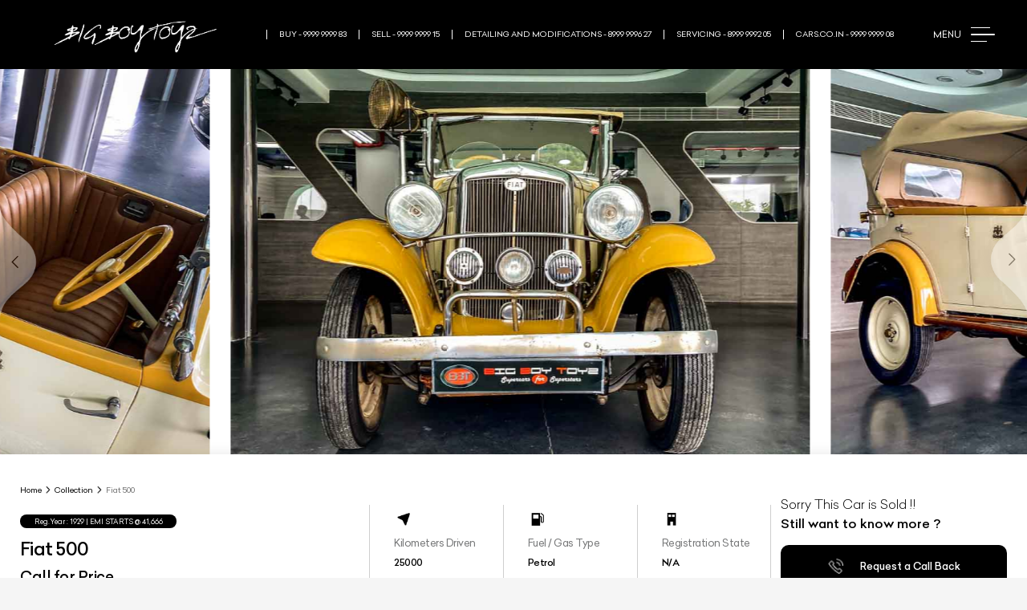

--- FILE ---
content_type: text/html; charset=utf-8
request_url: https://www.bigboytoyz.com/used-luxury-cars/fiat-500-detail-page
body_size: 31792
content:
<!DOCTYPE html><html lang="en"><head><meta charSet="utf-8"/><meta name="viewport" content="width=device-width, initial-scale=1"/><link rel="preload" as="image" href="/images/close-menu-icon.png"/><link rel="preload" as="image" href="/images/bbt-signature-logo.webp"/><link rel="preload" as="image" href="/images/mobile-search-close.svg"/><link rel="preload" as="image" href="/images/footer-phone-icon.webp"/><link rel="preload" as="image" href="/images/footer-arrow-white.webp"/><link rel="preload" as="image" href="/images/fb-icon-white.webp"/><link rel="preload" as="image" href="/images/x-icon-white.webp"/><link rel="preload" as="image" href="/images/linkedin-icon-white.webp"/><link rel="preload" as="image" href="/images/insta-icon-white.webp"/><link rel="preload" as="image" href="/images/youtube-icon-white.webp"/><link rel="stylesheet" href="/_next/static/css/860d789b72c115c3.css" data-precedence="next"/><link rel="stylesheet" href="/_next/static/css/7cca8e2c5137bd71.css" data-precedence="next"/><link rel="stylesheet" href="/_next/static/css/f577b208f695842d.css" data-precedence="next"/><link rel="stylesheet" href="/_next/static/css/f76788cadc76491e.css" data-precedence="next"/><link rel="stylesheet" href="/_next/static/css/38a39af89d1444d6.css" data-precedence="next"/><link rel="preload" as="script" fetchPriority="low" href="/_next/static/chunks/webpack-1976bd4dd84e61f0.js"/><script src="/_next/static/chunks/fd9d1056-6235f47a8ebaf40e.js" async=""></script><script src="/_next/static/chunks/2117-2e467b2df57e585c.js" async=""></script><script src="/_next/static/chunks/main-app-d75a60e3e2415e40.js" async=""></script><script src="/_next/static/chunks/cebd11e7-979f4f1aeeec83c2.js" async=""></script><script src="/_next/static/chunks/2972-ad9e3dace365019d.js" async=""></script><script src="/_next/static/chunks/5726-1692ffba60751a75.js" async=""></script><script src="/_next/static/chunks/5768-af3b9f9a681e13df.js" async=""></script><script src="/_next/static/chunks/9327-e55f88adc8969367.js" async=""></script><script src="/_next/static/chunks/app/layout-c5f9715d6dec47be.js" async=""></script><script src="/_next/static/chunks/c15bf2b0-3d9d2aba29be9a7f.js" async=""></script><script src="/_next/static/chunks/6406-9f51b71856c66815.js" async=""></script><script src="/_next/static/chunks/119-305ed8925f88821c.js" async=""></script><script src="/_next/static/chunks/5852-6e8ac68d01561a71.js" async=""></script><script src="/_next/static/chunks/9498-ebb1f06dad5715fa.js" async=""></script><script src="/_next/static/chunks/7579-27a989a15a5da1ac.js" async=""></script><script src="/_next/static/chunks/1272-06386bceb5bfdb00.js" async=""></script><script src="/_next/static/chunks/6137-341735fca426f7f0.js" async=""></script><script src="/_next/static/chunks/7871-9eed15fb9a835302.js" async=""></script><script src="/_next/static/chunks/5372-eb9ae00b094e2149.js" async=""></script><script src="/_next/static/chunks/6488-1fa3ac17184e298c.js" async=""></script><script src="/_next/static/chunks/2486-a4db81d6cb1adcac.js" async=""></script><script src="/_next/static/chunks/8070-1ab0ac32fe93113e.js" async=""></script><script src="/_next/static/chunks/app/used-luxury-cars/%5Bslug%5D/page-1b59f85178ddd24f.js" async=""></script><link rel="preload" as="image" href="/images/snapchat-icon-white.webp"/><link rel="preload" as="image" href="/images/back-to-top.webp"/><link rel="preload" as="image" href="https://cdn.bigboytoyz.com/new-version/products/product/Fiat-500-13.jpg"/><link rel="preload" as="image" href="https://cdn.bigboytoyz.com/new-version/products/product/Fiat-500-12.jpg"/><link rel="preload" as="image" href="https://cdn.bigboytoyz.com/new-version/products/product/Fiat-500-1.jpg"/><link rel="preload" as="image" href="https://cdn.bigboytoyz.com/new-version/products/product/Fiat-500-2.jpg"/><link rel="preload" as="image" href="https://cdn.bigboytoyz.com/new-version/products/product/Fiat-500-15.jpg"/><link rel="preload" as="image" href="https://cdn.bigboytoyz.com/new-version/products/product/Fiat-500-3.jpg"/><link rel="preload" as="image" href="https://cdn.bigboytoyz.com/new-version/products/product/Fiat-500-14.jpg"/><link rel="preload" as="image" href="https://cdn.bigboytoyz.com/new-version/products/product/Fiat-500-20.jpg"/><link rel="preload" as="image" href="https://cdn.bigboytoyz.com/new-version/products/product/Fiat-500-16.jpg"/><link rel="preload" as="image" href="https://cdn.bigboytoyz.com/new-version/products/product/Fiat-500-21.jpg"/><link rel="preload" as="image" href="https://cdn.bigboytoyz.com/new-version/products/product/Fiat-500-7.jpg"/><link rel="preload" as="image" href="https://cdn.bigboytoyz.com/new-version/products/product/Fiat-500-4.jpg"/><link rel="preload" as="image" href="https://cdn.bigboytoyz.com/new-version/products/product/Fiat-500-17.jpg"/><link rel="preload" as="image" href="https://cdn.bigboytoyz.com/new-version/products/product/Fiat-500-5.jpg"/><link rel="preload" as="image" href="https://cdn.bigboytoyz.com/new-version/products/product/Fiat-500-18.jpg"/><link rel="preload" as="image" href="https://cdn.bigboytoyz.com/new-version/products/product/Fiat-500-8.jpg"/><link rel="preload" as="image" href="https://cdn.bigboytoyz.com/new-version/products/product/Fiat-500-9.jpg"/><link rel="preload" as="image" href="https://cdn.bigboytoyz.com/new-version/products/product/Fiat-500-10.jpg"/><link rel="preload" as="image" href="https://cdn.bigboytoyz.com/new-version/products/product/Fiat-500-6.jpg"/><link rel="preload" as="image" href="https://cdn.bigboytoyz.com/new-version/products/product/Fiat-500-11.jpg"/><link rel="preload" as="image" href="/images/mob-up-arrow.png"/><link rel="preload" as="image" href="/images/breadcrumb-arrow.webp"/><link rel="preload" as="image" href="/images/km-icon-black.webp"/><link rel="preload" as="image" href="/images/gas-icon-black.webp"/><link rel="preload" as="image" href="/images/register-icon-black.webp"/><link rel="preload" as="image" href="/images/callbtns-closebtn.png"/><link rel="preload" as="image" href="/images/whatsapp-btn-icon.webp"/><link rel="preload" as="image" href="/images/mail-callbtn-icon.png"/><link rel="preload" as="image" href="/images/video-callbtn-icon.png"/><link rel="preload" as="image" href="/images/callbtn-icon.png"/><link rel="preload" as="image" href="https://cdn.bigboytoyz.com/new-version/attributes/calender-icon-new.png"/><link rel="preload" as="image" href="https://cdn.bigboytoyz.com/new-version/attributes/cartype-icon-new.png"/><link rel="preload" as="image" href="https://cdn.bigboytoyz.com/new-version/attributes/calender1-icon-new.png"/><link rel="preload" as="image" href="https://cdn.bigboytoyz.com/new-version/attributes/transmission-new.png"/><link rel="preload" as="image" href="https://cdn.bigboytoyz.com/new-version/attributes/profile-men-icon-new.png"/><link rel="preload" as="image" href="https://cdn.bigboytoyz.com/new-version/attributes/fueltype-icon-new.png"/><link rel="preload" as="image" href="https://cdn.bigboytoyz.com/new-version/attributes/kms-done.png"/><link rel="preload" as="image" href="https://cdn.bigboytoyz.com/new-version/attributes/exterior-color.png"/><link rel="preload" as="image" href="https://cdn.bigboytoyz.com/new-version/attributes/interior-color.png"/><link rel="preload" as="image" href="https://cdn.bigboytoyz.com/new-version/attributes/seating-capacity.png"/><link rel="preload" as="image" href="/images/showroom-location-arrow.webp"/><link rel="preload" href="/fonts/Celias-Thin.woff2" as="font" type="font/woff2" crossorigin="anonymous"/><link rel="preload" href="/fonts/Celias-Light.woff2" as="font" type="font/woff2" crossorigin="anonymous"/><link rel="preload" href="/fonts/Celias-Hairline.woff2" as="font" type="font/woff2" crossorigin="anonymous"/><link rel="preload" href="/fonts/Celias-Bold.woff2" as="font" type="font/woff2" crossorigin="anonymous"/><link rel="preload" href="/fonts/Celias-Medium.woff2" as="font" type="font/woff2" crossorigin="anonymous"/><title>Fiat 500 - Big Boy Toyz</title><meta name="description" content="Explore Fiat 500 at Big Boy Toyz. Find detailed specifications, pricing, and more."/><meta name="keywords" content="Fiat 500, luxury cars, Big Boy Toyz"/><meta property="og:title" content="Fiat 500 - Big Boy Toyz"/><meta property="og:description" content="Explore Fiat 500 at Big Boy Toyz."/><meta property="og:image" content="https://cdn.bigboytoyz.com/new-version/products/product/Fiat-500-1.jpg"/><meta property="og:type" content="website"/><meta name="twitter:card" content="summary_large_image"/><meta name="twitter:title" content="Fiat 500 - Big Boy Toyz"/><meta name="twitter:description" content="Explore Fiat 500 at Big Boy Toyz."/><meta name="twitter:image" content="https://cdn.bigboytoyz.com/new-version/products/product/Fiat-500-1.jpg"/><link rel="icon" href="/favicon.ico" type="image/x-icon" sizes="256x256"/><meta name="next-size-adjust"/><script src="/_next/static/chunks/polyfills-42372ed130431b0a.js" noModule=""></script></head><body><noscript><iframe src="https://www.googletagmanager.com/ns.html?id=GTM-KZ3M4HV" height="0" width="0" style="display:none;visibility:hidden"></iframe></noscript><main><header class="header w-full h-auto z-[99] transition-all duration-500 ease-in-out page-header relative bg-[#000]  false" id="header"><div class="menu-box fixed w-full h-full left-[-120%] top-0 bg-black min-w-[100vw] min-h-[100vh] text-white z-100 xl:left-[unset] xl:right-[-120%]"><div class="menu-inner relative px-[30px] py-[30px] pt-[80px] xl:px-[50px]"><span class="close-menu inline-block w-[22px] absolute top-[25px] right-[25px] cursor-pointer xl:right-[50px] xl:top-[50px] xl:w-[25px] group"><img src="/images/close-menu-icon.png" alt="Close Menu" class="w-full object-contain group-hover:scale-[1.4]"/></span><div class="menu-wrapper h-full overflow-y-auto max-h-[100vh] no-scrollbar pb-[150px]"><div class="primary-menu-box xl:pt-[30px]"><ul class="primary-menu"><li class="my-[5px] transition-all duration-500 hover:pl-[1rem]"><a class="flex items-center text-[2.2rem] font-[300] relative py-[10px]" href="/collection"><span>Explore Collection</span></a></li><li class="my-[5px] transition-all duration-500 hover:pl-[1rem]"><a class="flex items-center text-[2.2rem] font-[300] relative py-[10px]" href="/modifications"><span>Modification &amp; Upgrade</span></a></li><li class="my-[5px] transition-all duration-500 hover:pl-[1rem]"><a class="flex items-center text-[2.2rem] font-[300] relative py-[10px]" href="/car-detailing"><span>Car Detailing </span></a></li><li class="my-[5px] transition-all duration-500 hover:pl-[1rem]"><a class="flex items-center text-[2.2rem] font-[300] relative py-[10px]" href="/services"><span>Car Servicing</span></a></li><li class="my-[5px] transition-all duration-500 hover:pl-[1rem]"><a class="flex items-center text-[2.2rem] font-[300] relative py-[10px]" href="/sell-used-luxury-car"><span>Sell Car </span></a></li></ul></div><div class="bottom-menu-box mt-[4rem] pt-[3rem] border-t border-[#333333] lg:pb-[30px] xl:flex xl:justify-between xl:border-[#1A1A1A] xl:mt-0 xl:pt-[100px] xl:items-end"><div class="xl:flex xl:w-max"><ul class="bottom-menu-1 xl:w-max mr-[80px]"><li><a class="block py-[5px] text-[#D7D6D4] text-[1.5rem]" href="/showrooms">Our Showrooms</a></li><li><a class="block py-[5px] text-[#D7D6D4] text-[1.5rem]" href="/about-us">About Us</a></li><li><a class="block py-[5px] text-[#D7D6D4] text-[1.5rem]" href="/wallpapers">Wallpapers</a></li><li><a class="block py-[5px] text-[#D7D6D4] text-[1.5rem]" href="/contact-us">Contact Us</a></li></ul><ul class="bottom-menu-2 xl:w-max"><li><a class="block py-[5px] text-[#D7D6D4] text-[1.5rem]" href="/why-us">Why Us</a></li><li><a class="block py-[5px] text-[#D7D6D4] text-[1.5rem]" href="/team">The Team</a></li><li><a class="block py-[5px] text-[#D7D6D4] text-[1.5rem]" href="/career">Career</a></li><li><a class="block py-[5px] text-[#D7D6D4] text-[1.5rem]" href="/bbt-squad">BBT Squad</a></li></ul></div><div class="mt-[4rem] pt-[3rem] border-t border-[#333333] xl:w-max xl:border-0"><ul class="social-links xl:flex xl:items-center xl:justify-end"><li class="xl:mr-[15px]"><a href="https://www.instagram.com/bigboytoyz_india/" target="_blank" rel="noopener noreferrer" class="block py-[5px] text-[#7E797D] text-[1.5rem]">Instagram</a></li><li class="xl:mr-[15px]"><a href="https://www.facebook.com/BBToyz" target="_blank" rel="noopener noreferrer" class="block py-[5px] text-[#7E797D] text-[1.5rem]">Facebook</a></li><li class="xl:mr-[15px]"><a href="https://www.youtube.com/user/bigboytoyzindia" target="_blank" rel="noopener noreferrer" class="block py-[5px] text-[#7E797D] text-[1.5rem]">YouTube</a></li></ul></div></div></div></div></div><div class="max-1920"><div class="header-wrapper w-full px-[3rem] py-[1.5rem] mx-auto lg:py-[2rem] lg:px-[4rem] 1xl:py-[2.5rem] 2xl:px-[4.3rem] 3xl:py-[3rem] 3xl:px-[5.5rem] py-[2rem] px-[2rem] 2xl:pt-[2.5rem] 2xl:pb-[3rem] 2xl:pr-[4rem] 2xl:pl-[3.5rem] 3xl:py-[3.5rem] 3xl:px-[5.5rem]"><div class="flex justify-between items-center"><div class="flex items-center menu-toggler cursor-pointer lg:order-3"><span class="text-white uppercase mr-5 hidden lg:inline-block text-base xl:text-lg 3xl:text-2xl 3xl:mr-6">Menu</span><div class="menu-bar w-12 lg:w-10 xl:w-[3rem] 3xl:w-[3.9rem] [&amp;&gt;span]:h-[1.5px] [&amp;&gt;span]:bg-white [&amp;&gt;span]:block [&amp;&gt;span]:rounded-[5px] group"><span class="w-[80%] mb-[7px] 3xl:mb-[8px]"></span><span class="w-[100%] mb-[7px] 3xl:mb-[8px] group-hover:ml-[5px] transition-all duration-500 ease-in-out"></span><span class="w-[65%]"></span></div></div><div class="header-logo lg:order-1 inline-block lg:block"><a class="block" href="/"><img src="/images/bbt-signature-logo.webp" width="105" height="70" alt="BBT Logo" class="object-contain w-full mt-[6px] max-h-[3.5rem] xl:max-h-[4rem] 2xl:max-h-[4.5rem] 3xl:max-h-[5rem]" priority="high"/></a></div><div class="lg:flex items-center justify-center header-phone-list hidden lg:order-2 [&amp;&gt;a:last-of-type]:border-r [&amp;&gt;a:last-of-type]:border-r-[#fff] group"><span class="text-white relative px-7 uppercase text-sm transition-all ease-in-out duration-300 lg:border-l lg:border-l-[#fff]  xl:text-[1rem] xl:px-[1.5rem] 1xl:text-[1.1rem] 3xl:text-[1.4rem] 2xl:tracking-[0.4px] 3xl:tracking-[0.3px] 3xl:px-[1.9rem]">BUY - 9999 9999 83 </span><span class="text-white relative px-7 uppercase text-sm transition-all ease-in-out duration-300 lg:border-l lg:border-l-[#fff]  xl:text-[1rem] xl:px-[1.5rem] 1xl:text-[1.1rem] 3xl:text-[1.4rem] 2xl:tracking-[0.4px] 3xl:tracking-[0.3px] 3xl:px-[1.9rem]">SELL - 9999 9999 15 </span><span class="text-white relative px-7 uppercase text-sm transition-all ease-in-out duration-300 lg:border-l lg:border-l-[#fff]  xl:text-[1rem] xl:px-[1.5rem] 1xl:text-[1.1rem] 3xl:text-[1.4rem] 2xl:tracking-[0.4px] 3xl:tracking-[0.3px] 3xl:px-[1.9rem]">Detailing and Modifications - 8999 9996 27<!-- --> </span><span class="text-white relative px-7 uppercase text-sm transition-all ease-in-out duration-300 lg:border-l lg:border-l-[#fff]  xl:text-[1rem] xl:px-[1.5rem] 1xl:text-[1.1rem] 3xl:text-[1.4rem] 2xl:tracking-[0.4px] 3xl:tracking-[0.3px] 3xl:px-[1.9rem]">Servicing - 8999 9992 05 </span><span class="text-white relative px-7 uppercase text-sm transition-all ease-in-out duration-300 lg:border-l lg:border-l-[#fff]  xl:text-[1rem] xl:px-[1.5rem] 1xl:text-[1.1rem] 3xl:text-[1.4rem] 2xl:tracking-[0.4px] 3xl:tracking-[0.3px] 3xl:px-[1.9rem]">CARS.CO.IN - 9999 9999 08<!-- --> </span></div><div class="mobile-search-bar lg:hidden"><img alt="Header Search Icon" loading="lazy" width="20" height="20" decoding="async" data-nimg="1" class="w-8 object-contain" style="color:transparent" srcSet="/_next/image?url=%2Fimages%2Fbanner-search-icon-white.webp&amp;w=32&amp;q=75 1x, /_next/image?url=%2Fimages%2Fbanner-search-icon-white.webp&amp;w=48&amp;q=75 2x" src="/_next/image?url=%2Fimages%2Fbanner-search-icon-white.webp&amp;w=48&amp;q=75"/></div></div></div><div class="lg:hidden mobile-search fixed top-[-120vh] left-0 w-full h-full z-[100] min-h-[100vh] min-w-[100vw] pt-[60px] transition-all duration-500"><div class=" overlay bg-black absolute w-full h-full left-0 top-0 min-h-[100vh] min-w-[100vw] transition-all duration-500"></div><div class=" px-[3rem] relative z-[2] flex flex-col items-center"><div class="relative flex items-center w-full bg-black rounded-[4rem] mobile-search-box overflow-hidden border border-[#525252]"><input type="search" placeholder="Search Your Dream Car..." class="w-full border-0 outline-none bg-transparent text-white text-[15px] py-4 pr-20 pl-8 placeholder:text-white" value=""/><span class="absolute right-5 top-[50%] translate-y-[-50%]"><img alt="Search Icon" loading="lazy" width="17" height="17" decoding="async" data-nimg="1" class="w-[16px] object-contain" style="color:transparent" src="/images/mobile-search-icon.svg"/></span></div><button class=" bg-[#646464] text-white px-[20px] py-[8px] w-max rounded-full text-[14px] font-medium mx-auto mt-[15px] inline-block">Search</button></div><span class="w-[30px] h-[30px] absolute top-[15px] right-[15px] border border-[#525252] rounded-[50%] flex justify-center align-center p-[5px]"><img src="/images/mobile-search-close.svg" alt="Close" class="object-contain w-[11px]"/></span></div></div></header><section class="productPageBanner overflow-hidden bg-white"><div class="max-1920 relative hidden md:block"><div class="slick-slider details-banner-slider slick-initialized" dir="ltr"><div class="curve-slider-arrow slick-arrow slick-prev"><img alt="Previous Slide" loading="lazy" width="70" height="225" decoding="async" data-nimg="1" style="color:transparent" srcSet="/_next/image?url=%2Fimages%2Fcurve-slide-prev.webp&amp;w=96&amp;q=75 1x, /_next/image?url=%2Fimages%2Fcurve-slide-prev.webp&amp;w=256&amp;q=75 2x" src="/_next/image?url=%2Fimages%2Fcurve-slide-prev.webp&amp;w=256&amp;q=75"/></div><div class="slick-list" style="padding:0px 25rem"><div class="slick-track" style="width:2377.777777777778%;left:-77.77777777777777%"><div data-index="-2" tabindex="-1" class="slick-slide slick-cloned" aria-hidden="true" style="width:2.336448598130841%"><div><div class="md:px-[1.3rem]" tabindex="-1" style="width:100%;display:inline-block"><img src="https://cdn.bigboytoyz.com/new-version/products/product/Fiat-500-13.jpg" alt="Fiat 500" class="w-full object-cover block" width="1025" height="730"/></div></div></div><div data-index="-1" tabindex="-1" class="slick-slide slick-active slick-center slick-cloned" aria-hidden="false" style="width:2.336448598130841%"><div><div class="md:px-[1.3rem]" tabindex="-1" style="width:100%;display:inline-block"><img src="https://cdn.bigboytoyz.com/new-version/products/product/Fiat-500-12.jpg" alt="Fiat 500" class="w-full object-cover block" width="1025" height="730"/></div></div></div><div data-index="0" class="slick-slide slick-current" tabindex="-1" aria-hidden="true" style="outline:none;width:2.336448598130841%"><div><div class="md:px-[1.3rem]" tabindex="-1" style="width:100%;display:inline-block"><img src="https://cdn.bigboytoyz.com/new-version/products/product/Fiat-500-1.jpg" alt="Fiat 500" class="w-full object-cover block" width="1025" height="730"/></div></div></div><div data-index="1" class="slick-slide" tabindex="-1" aria-hidden="true" style="outline:none;width:2.336448598130841%"><div><div class="md:px-[1.3rem]" tabindex="-1" style="width:100%;display:inline-block"><img src="https://cdn.bigboytoyz.com/new-version/products/product/Fiat-500-2.jpg" alt="Fiat 500" class="w-full object-cover block" width="1025" height="730"/></div></div></div><div data-index="2" class="slick-slide" tabindex="-1" aria-hidden="true" style="outline:none;width:2.336448598130841%"><div><div class="md:px-[1.3rem]" tabindex="-1" style="width:100%;display:inline-block"><img src="https://cdn.bigboytoyz.com/new-version/products/product/Fiat-500-15.jpg" alt="Fiat 500" class="w-full object-cover block" width="1025" height="730"/></div></div></div><div data-index="3" class="slick-slide" tabindex="-1" aria-hidden="true" style="outline:none;width:2.336448598130841%"><div><div class="md:px-[1.3rem]" tabindex="-1" style="width:100%;display:inline-block"><img src="https://cdn.bigboytoyz.com/new-version/products/product/Fiat-500-3.jpg" alt="Fiat 500" class="w-full object-cover block" width="1025" height="730"/></div></div></div><div data-index="4" class="slick-slide" tabindex="-1" aria-hidden="true" style="outline:none;width:2.336448598130841%"><div><div class="md:px-[1.3rem]" tabindex="-1" style="width:100%;display:inline-block"><img src="https://cdn.bigboytoyz.com/new-version/products/product/Fiat-500-14.jpg" alt="Fiat 500" class="w-full object-cover block" width="1025" height="730"/></div></div></div><div data-index="5" class="slick-slide" tabindex="-1" aria-hidden="true" style="outline:none;width:2.336448598130841%"><div><div class="md:px-[1.3rem]" tabindex="-1" style="width:100%;display:inline-block"><img src="https://cdn.bigboytoyz.com/new-version/products/product/Fiat-500-20.jpg" alt="Fiat 500" class="w-full object-cover block" width="1025" height="730"/></div></div></div><div data-index="6" class="slick-slide" tabindex="-1" aria-hidden="true" style="outline:none;width:2.336448598130841%"><div><div class="md:px-[1.3rem]" tabindex="-1" style="width:100%;display:inline-block"><img src="https://cdn.bigboytoyz.com/new-version/products/product/Fiat-500-16.jpg" alt="Fiat 500" class="w-full object-cover block" width="1025" height="730"/></div></div></div><div data-index="7" class="slick-slide" tabindex="-1" aria-hidden="true" style="outline:none;width:2.336448598130841%"><div><div class="md:px-[1.3rem]" tabindex="-1" style="width:100%;display:inline-block"><img src="https://cdn.bigboytoyz.com/new-version/products/product/Fiat-500-21.jpg" alt="Fiat 500" class="w-full object-cover block" width="1025" height="730"/></div></div></div><div data-index="8" class="slick-slide" tabindex="-1" aria-hidden="true" style="outline:none;width:2.336448598130841%"><div><div class="md:px-[1.3rem]" tabindex="-1" style="width:100%;display:inline-block"><img src="https://cdn.bigboytoyz.com/new-version/products/product/Fiat-500-7.jpg" alt="Fiat 500" class="w-full object-cover block" width="1025" height="730"/></div></div></div><div data-index="9" class="slick-slide" tabindex="-1" aria-hidden="true" style="outline:none;width:2.336448598130841%"><div><div class="md:px-[1.3rem]" tabindex="-1" style="width:100%;display:inline-block"><img src="https://cdn.bigboytoyz.com/new-version/products/product/Fiat-500-4.jpg" alt="Fiat 500" class="w-full object-cover block" width="1025" height="730"/></div></div></div><div data-index="10" class="slick-slide" tabindex="-1" aria-hidden="true" style="outline:none;width:2.336448598130841%"><div><div class="md:px-[1.3rem]" tabindex="-1" style="width:100%;display:inline-block"><img src="https://cdn.bigboytoyz.com/new-version/products/product/Fiat-500-17.jpg" alt="Fiat 500" class="w-full object-cover block" width="1025" height="730"/></div></div></div><div data-index="11" class="slick-slide" tabindex="-1" aria-hidden="true" style="outline:none;width:2.336448598130841%"><div><div class="md:px-[1.3rem]" tabindex="-1" style="width:100%;display:inline-block"><img src="https://cdn.bigboytoyz.com/new-version/products/product/Fiat-500-5.jpg" alt="Fiat 500" class="w-full object-cover block" width="1025" height="730"/></div></div></div><div data-index="12" class="slick-slide" tabindex="-1" aria-hidden="true" style="outline:none;width:2.336448598130841%"><div><div class="md:px-[1.3rem]" tabindex="-1" style="width:100%;display:inline-block"><img src="https://cdn.bigboytoyz.com/new-version/products/product/Fiat-500-18.jpg" alt="Fiat 500" class="w-full object-cover block" width="1025" height="730"/></div></div></div><div data-index="13" class="slick-slide" tabindex="-1" aria-hidden="true" style="outline:none;width:2.336448598130841%"><div><div class="md:px-[1.3rem]" tabindex="-1" style="width:100%;display:inline-block"><img src="https://cdn.bigboytoyz.com/new-version/products/product/Fiat-500-8.jpg" alt="Fiat 500" class="w-full object-cover block" width="1025" height="730"/></div></div></div><div data-index="14" class="slick-slide" tabindex="-1" aria-hidden="true" style="outline:none;width:2.336448598130841%"><div><div class="md:px-[1.3rem]" tabindex="-1" style="width:100%;display:inline-block"><img src="https://cdn.bigboytoyz.com/new-version/products/product/Fiat-500-9.jpg" alt="Fiat 500" class="w-full object-cover block" width="1025" height="730"/></div></div></div><div data-index="15" class="slick-slide" tabindex="-1" aria-hidden="true" style="outline:none;width:2.336448598130841%"><div><div class="md:px-[1.3rem]" tabindex="-1" style="width:100%;display:inline-block"><img src="https://cdn.bigboytoyz.com/new-version/products/product/Fiat-500-10.jpg" alt="Fiat 500" class="w-full object-cover block" width="1025" height="730"/></div></div></div><div data-index="16" class="slick-slide" tabindex="-1" aria-hidden="true" style="outline:none;width:2.336448598130841%"><div><div class="md:px-[1.3rem]" tabindex="-1" style="width:100%;display:inline-block"><img src="https://cdn.bigboytoyz.com/new-version/products/product/Fiat-500-6.jpg" alt="Fiat 500" class="w-full object-cover block" width="1025" height="730"/></div></div></div><div data-index="17" class="slick-slide" tabindex="-1" aria-hidden="true" style="outline:none;width:2.336448598130841%"><div><div class="md:px-[1.3rem]" tabindex="-1" style="width:100%;display:inline-block"><img src="https://cdn.bigboytoyz.com/new-version/products/product/Fiat-500-11.jpg" alt="Fiat 500" class="w-full object-cover block" width="1025" height="730"/></div></div></div><div data-index="18" class="slick-slide" tabindex="-1" aria-hidden="true" style="outline:none;width:2.336448598130841%"><div><div class="md:px-[1.3rem]" tabindex="-1" style="width:100%;display:inline-block"><img src="https://cdn.bigboytoyz.com/new-version/products/product/Fiat-500-13.jpg" alt="Fiat 500" class="w-full object-cover block" width="1025" height="730"/></div></div></div><div data-index="19" class="slick-slide slick-center" tabindex="-1" aria-hidden="true" style="outline:none;width:2.336448598130841%"><div><div class="md:px-[1.3rem]" tabindex="-1" style="width:100%;display:inline-block"><img src="https://cdn.bigboytoyz.com/new-version/products/product/Fiat-500-12.jpg" alt="Fiat 500" class="w-full object-cover block" width="1025" height="730"/></div></div></div><div data-index="20" tabindex="-1" class="slick-slide slick-cloned" aria-hidden="true" style="width:2.336448598130841%"><div><div class="md:px-[1.3rem]" tabindex="-1" style="width:100%;display:inline-block"><img src="https://cdn.bigboytoyz.com/new-version/products/product/Fiat-500-1.jpg" alt="Fiat 500" class="w-full object-cover block" width="1025" height="730"/></div></div></div><div data-index="21" tabindex="-1" class="slick-slide slick-cloned" aria-hidden="true" style="width:2.336448598130841%"><div><div class="md:px-[1.3rem]" tabindex="-1" style="width:100%;display:inline-block"><img src="https://cdn.bigboytoyz.com/new-version/products/product/Fiat-500-2.jpg" alt="Fiat 500" class="w-full object-cover block" width="1025" height="730"/></div></div></div><div data-index="22" tabindex="-1" class="slick-slide slick-cloned" aria-hidden="true" style="width:2.336448598130841%"><div><div class="md:px-[1.3rem]" tabindex="-1" style="width:100%;display:inline-block"><img src="https://cdn.bigboytoyz.com/new-version/products/product/Fiat-500-15.jpg" alt="Fiat 500" class="w-full object-cover block" width="1025" height="730"/></div></div></div><div data-index="23" tabindex="-1" class="slick-slide slick-cloned" aria-hidden="true" style="width:2.336448598130841%"><div><div class="md:px-[1.3rem]" tabindex="-1" style="width:100%;display:inline-block"><img src="https://cdn.bigboytoyz.com/new-version/products/product/Fiat-500-3.jpg" alt="Fiat 500" class="w-full object-cover block" width="1025" height="730"/></div></div></div><div data-index="24" tabindex="-1" class="slick-slide slick-cloned" aria-hidden="true" style="width:2.336448598130841%"><div><div class="md:px-[1.3rem]" tabindex="-1" style="width:100%;display:inline-block"><img src="https://cdn.bigboytoyz.com/new-version/products/product/Fiat-500-14.jpg" alt="Fiat 500" class="w-full object-cover block" width="1025" height="730"/></div></div></div><div data-index="25" tabindex="-1" class="slick-slide slick-cloned" aria-hidden="true" style="width:2.336448598130841%"><div><div class="md:px-[1.3rem]" tabindex="-1" style="width:100%;display:inline-block"><img src="https://cdn.bigboytoyz.com/new-version/products/product/Fiat-500-20.jpg" alt="Fiat 500" class="w-full object-cover block" width="1025" height="730"/></div></div></div><div data-index="26" tabindex="-1" class="slick-slide slick-cloned" aria-hidden="true" style="width:2.336448598130841%"><div><div class="md:px-[1.3rem]" tabindex="-1" style="width:100%;display:inline-block"><img src="https://cdn.bigboytoyz.com/new-version/products/product/Fiat-500-16.jpg" alt="Fiat 500" class="w-full object-cover block" width="1025" height="730"/></div></div></div><div data-index="27" tabindex="-1" class="slick-slide slick-cloned" aria-hidden="true" style="width:2.336448598130841%"><div><div class="md:px-[1.3rem]" tabindex="-1" style="width:100%;display:inline-block"><img src="https://cdn.bigboytoyz.com/new-version/products/product/Fiat-500-21.jpg" alt="Fiat 500" class="w-full object-cover block" width="1025" height="730"/></div></div></div><div data-index="28" tabindex="-1" class="slick-slide slick-cloned" aria-hidden="true" style="width:2.336448598130841%"><div><div class="md:px-[1.3rem]" tabindex="-1" style="width:100%;display:inline-block"><img src="https://cdn.bigboytoyz.com/new-version/products/product/Fiat-500-7.jpg" alt="Fiat 500" class="w-full object-cover block" width="1025" height="730"/></div></div></div><div data-index="29" tabindex="-1" class="slick-slide slick-cloned" aria-hidden="true" style="width:2.336448598130841%"><div><div class="md:px-[1.3rem]" tabindex="-1" style="width:100%;display:inline-block"><img src="https://cdn.bigboytoyz.com/new-version/products/product/Fiat-500-4.jpg" alt="Fiat 500" class="w-full object-cover block" width="1025" height="730"/></div></div></div><div data-index="30" tabindex="-1" class="slick-slide slick-cloned" aria-hidden="true" style="width:2.336448598130841%"><div><div class="md:px-[1.3rem]" tabindex="-1" style="width:100%;display:inline-block"><img src="https://cdn.bigboytoyz.com/new-version/products/product/Fiat-500-17.jpg" alt="Fiat 500" class="w-full object-cover block" width="1025" height="730"/></div></div></div><div data-index="31" tabindex="-1" class="slick-slide slick-cloned" aria-hidden="true" style="width:2.336448598130841%"><div><div class="md:px-[1.3rem]" tabindex="-1" style="width:100%;display:inline-block"><img src="https://cdn.bigboytoyz.com/new-version/products/product/Fiat-500-5.jpg" alt="Fiat 500" class="w-full object-cover block" width="1025" height="730"/></div></div></div><div data-index="32" tabindex="-1" class="slick-slide slick-cloned" aria-hidden="true" style="width:2.336448598130841%"><div><div class="md:px-[1.3rem]" tabindex="-1" style="width:100%;display:inline-block"><img src="https://cdn.bigboytoyz.com/new-version/products/product/Fiat-500-18.jpg" alt="Fiat 500" class="w-full object-cover block" width="1025" height="730"/></div></div></div><div data-index="33" tabindex="-1" class="slick-slide slick-cloned" aria-hidden="true" style="width:2.336448598130841%"><div><div class="md:px-[1.3rem]" tabindex="-1" style="width:100%;display:inline-block"><img src="https://cdn.bigboytoyz.com/new-version/products/product/Fiat-500-8.jpg" alt="Fiat 500" class="w-full object-cover block" width="1025" height="730"/></div></div></div><div data-index="34" tabindex="-1" class="slick-slide slick-cloned" aria-hidden="true" style="width:2.336448598130841%"><div><div class="md:px-[1.3rem]" tabindex="-1" style="width:100%;display:inline-block"><img src="https://cdn.bigboytoyz.com/new-version/products/product/Fiat-500-9.jpg" alt="Fiat 500" class="w-full object-cover block" width="1025" height="730"/></div></div></div><div data-index="35" tabindex="-1" class="slick-slide slick-cloned" aria-hidden="true" style="width:2.336448598130841%"><div><div class="md:px-[1.3rem]" tabindex="-1" style="width:100%;display:inline-block"><img src="https://cdn.bigboytoyz.com/new-version/products/product/Fiat-500-10.jpg" alt="Fiat 500" class="w-full object-cover block" width="1025" height="730"/></div></div></div><div data-index="36" tabindex="-1" class="slick-slide slick-cloned" aria-hidden="true" style="width:2.336448598130841%"><div><div class="md:px-[1.3rem]" tabindex="-1" style="width:100%;display:inline-block"><img src="https://cdn.bigboytoyz.com/new-version/products/product/Fiat-500-6.jpg" alt="Fiat 500" class="w-full object-cover block" width="1025" height="730"/></div></div></div><div data-index="37" tabindex="-1" class="slick-slide slick-cloned" aria-hidden="true" style="width:2.336448598130841%"><div><div class="md:px-[1.3rem]" tabindex="-1" style="width:100%;display:inline-block"><img src="https://cdn.bigboytoyz.com/new-version/products/product/Fiat-500-11.jpg" alt="Fiat 500" class="w-full object-cover block" width="1025" height="730"/></div></div></div><div data-index="38" tabindex="-1" class="slick-slide slick-cloned" aria-hidden="true" style="width:2.336448598130841%"><div><div class="md:px-[1.3rem]" tabindex="-1" style="width:100%;display:inline-block"><img src="https://cdn.bigboytoyz.com/new-version/products/product/Fiat-500-13.jpg" alt="Fiat 500" class="w-full object-cover block" width="1025" height="730"/></div></div></div><div data-index="39" tabindex="-1" class="slick-slide slick-center slick-cloned" aria-hidden="true" style="width:2.336448598130841%"><div><div class="md:px-[1.3rem]" tabindex="-1" style="width:100%;display:inline-block"><img src="https://cdn.bigboytoyz.com/new-version/products/product/Fiat-500-12.jpg" alt="Fiat 500" class="w-full object-cover block" width="1025" height="730"/></div></div></div></div></div><div class="curve-slider-arrow slick-arrow slick-next"><img alt="Next Slide" loading="lazy" width="70" height="225" decoding="async" data-nimg="1" style="color:transparent" srcSet="/_next/image?url=%2Fimages%2Fcurve-slide-prev.webp&amp;w=96&amp;q=75 1x, /_next/image?url=%2Fimages%2Fcurve-slide-prev.webp&amp;w=256&amp;q=75 2x" src="/_next/image?url=%2Fimages%2Fcurve-slide-prev.webp&amp;w=256&amp;q=75"/></div></div></div><div class="block w-full h-[100vh] pb-[24rem] absolute top-[7rem] left-0 overflow-y-auto md:hidden bg-black z-10"><div class=""><img src="https://cdn.bigboytoyz.com/new-version/products/product/Fiat-500-1.jpg" alt="Fiat 500" class="w-full object-cover block"/></div><div class=""><img src="https://cdn.bigboytoyz.com/new-version/products/product/Fiat-500-2.jpg" alt="Fiat 500" class="w-full object-cover block"/></div><div class=""><img src="https://cdn.bigboytoyz.com/new-version/products/product/Fiat-500-15.jpg" alt="Fiat 500" class="w-full object-cover block"/></div><div class=""><img src="https://cdn.bigboytoyz.com/new-version/products/product/Fiat-500-3.jpg" alt="Fiat 500" class="w-full object-cover block"/></div><div class=""><img src="https://cdn.bigboytoyz.com/new-version/products/product/Fiat-500-14.jpg" alt="Fiat 500" class="w-full object-cover block"/></div><div class=""><img src="https://cdn.bigboytoyz.com/new-version/products/product/Fiat-500-20.jpg" alt="Fiat 500" class="w-full object-cover block"/></div><div class=""><img src="https://cdn.bigboytoyz.com/new-version/products/product/Fiat-500-16.jpg" alt="Fiat 500" class="w-full object-cover block"/></div><div class=""><img src="https://cdn.bigboytoyz.com/new-version/products/product/Fiat-500-21.jpg" alt="Fiat 500" class="w-full object-cover block"/></div><div class=""><img src="https://cdn.bigboytoyz.com/new-version/products/product/Fiat-500-7.jpg" alt="Fiat 500" class="w-full object-cover block"/></div><div class=""><img src="https://cdn.bigboytoyz.com/new-version/products/product/Fiat-500-4.jpg" alt="Fiat 500" class="w-full object-cover block"/></div><div class=""><img src="https://cdn.bigboytoyz.com/new-version/products/product/Fiat-500-17.jpg" alt="Fiat 500" class="w-full object-cover block"/></div><div class=""><img src="https://cdn.bigboytoyz.com/new-version/products/product/Fiat-500-5.jpg" alt="Fiat 500" class="w-full object-cover block"/></div><div class=""><img src="https://cdn.bigboytoyz.com/new-version/products/product/Fiat-500-18.jpg" alt="Fiat 500" class="w-full object-cover block"/></div><div class=""><img src="https://cdn.bigboytoyz.com/new-version/products/product/Fiat-500-8.jpg" alt="Fiat 500" class="w-full object-cover block"/></div><div class=""><img src="https://cdn.bigboytoyz.com/new-version/products/product/Fiat-500-9.jpg" alt="Fiat 500" class="w-full object-cover block"/></div><div class=""><img src="https://cdn.bigboytoyz.com/new-version/products/product/Fiat-500-10.jpg" alt="Fiat 500" class="w-full object-cover block"/></div><div class=""><img src="https://cdn.bigboytoyz.com/new-version/products/product/Fiat-500-6.jpg" alt="Fiat 500" class="w-full object-cover block"/></div><div class=""><img src="https://cdn.bigboytoyz.com/new-version/products/product/Fiat-500-11.jpg" alt="Fiat 500" class="w-full object-cover block"/></div><div class=""><img src="https://cdn.bigboytoyz.com/new-version/products/product/Fiat-500-13.jpg" alt="Fiat 500" class="w-full object-cover block"/></div><div class=""><img src="https://cdn.bigboytoyz.com/new-version/products/product/Fiat-500-12.jpg" alt="Fiat 500" class="w-full object-cover block"/></div></div></section><div class="single-car-empty-bar bg-transparent transition-all duration-500 md:hidden false"></div><section class="relative w-full z-10 py-12 rounded-t-3xl  bg-white md:mt-0 md:rounded-none transition-all duration-500 lg:py-0 lg:-mt-4" id="afterSliderSection"><div class="w-full relative lg:sticky lg:top-0 bg-white z-[20] lg:shadow-detail-space"><span class="mob-up-arrow md:hidden w-[40px] h-[40px] rounded-[50%] bg-black absolute inline-flex items-center justify-center top-[-4.8rem] left-[50%] -translate-x-[50%] transition-all duration-500 border-2 border-[#ffffff] false"><img src="/images/mob-up-arrow.png" alt="" class="object-contain inline-block w-[15px] -mt-[5px] scroll-animation "/></span><div class="max-1920"><div class=" px-[2rem] lg:px-12 lg:py-12  xl:px-[25px] xl:mx-auto xl:py-20 2xl:py-[4rem] 3xl:py-[6rem]"><div class="block lg:flex lg:flex-wrap lg:justify-between"><div class="flex items-center mb-20 lg:mb-0 lg:w-40% xl:w-2/6 relative sm:pt-[15px]"><div class="hidden md:block absolute top-[-20px] left-0 w-full"><p class="breadcrumbs block text-black text-left font-normal"><a class="text-[1rem] 2xl:text-[1.3rem] 3xl:text-[1.5rem]" href="/">Home</a><img src="/images/breadcrumb-arrow.webp" class="object-contain w-2 xl:w-[0.6rem] inline-block mx-2 h-auto 1xl:mx-3 3xl:mx-4 3xl:w-[0.8rem]" width="6" height="11" alt="Arrow Icon"/><a class="text-[1rem] 2xl:text-[1.3rem] 3xl:text-[1.5rem]" href="/collection">Collection</a><img src="/images/breadcrumb-arrow.webp" class="object-contain w-2 xl:w-[0.6rem] inline-block mx-2 h-auto 1xl:mx-3 3xl:mx-4 3xl:w-[0.8rem]" width="6" height="11" alt="Arrow Icon"/><span class="text-[1rem] 2xl:text-[1.3rem] 3xl:text-[1.5rem] text-[#717171]">Fiat 500</span></p></div><div class="w-full lg:w-auto "><p class="inline-block bg-black text-white text-center rounded-2xl text-base px-5 py-2 mb-5 leading-4 lg:text-sm lg:py-1 3xl:text-lg 3xl:px-8 xl:py-1 xl:px-7 2xl:mb-5 3xl:mb-10 3xl:tracking-wide">Reg.Year : <!-- -->1929<!-- --> | EMI STARTS @<!-- --> <!-- -->41,666</p><div class="flex flex-wrap justify-between"><h4 class="flex-1 pr-[2rem] leading-[1.3] xl:leading-[1.3] 2xl:leading-[1.3] 3xl:leading-[1.3] text-1.9xl tracking-tight xl:text-4xl 1xl:text-25px 2xl:text-[2.3rem] 3xl:text-5.5xl">Fiat 500</h4></div><p class="text-red font-medium tracking-tight text-1.6xl mt-3 xl:text-3xl 1xl:mt-5 1xl:text-4xl 3xl:text-5xl 2xl:mt-6 3xl:mt-9">Call for Price</p></div></div><div class="sm:flex sm:flex-wrap sm:items-center sm:justify-between lg:w-60% xl:w-4/6 xl:pl-10 3xl:pl-16"><div class="sm:w-60% xl:w-[63%]"><ul class="SpecificationSection_detailInfoUsp__tklAU flex carCommonInfo [&amp;&gt;*:first-child]:pl-0 [&amp;&gt;*:first-child]:border-0"><li class="w-2/6 pl-[1.7rem] border-l border-[rgb(207,207,207)] sm:pl-[1.2rem]"><img src="/images/km-icon-black.webp" alt="Icon" width="24" height="25" class="object-contain h-[1.5rem] lg:h-[1.6rem] xl:h-[2rem] 3xl:h-[2.4rem]"/><p class="text-[1.15rem] mt-4 mb-2 lg:mt-3 lg:mb-1 lg:text-sm 2xl:text-base 1xl:mt-4 3xl:text-xl 3xl:mt-6 3xl:mb-3 text-[#767778] tracking-[-0.5px]">Kilometers Driven</p><h6 class="text-[1.2rem] font-[500] tracking-[-0.5px]  1xl:text-[1.7rem] 3xl:text-[2.2rem]">25000</h6></li><li class="w-2/6 pl-[1.7rem] border-l border-[#cfcfcf] sm:pl-[1.2rem]"><img src="/images/gas-icon-black.webp" alt="Icon" width="24" height="25" class="object-contain h-[1.5rem] lg:h-[1.6rem] xl:h-[2rem] 3xl:h-[2.4rem]"/><p class="text-[1.15rem] mt-4 mb-2 lg:mt-3 lg:mb-1 lg:text-sm 2xl:text-base 1xl:mt-4 3xl:text-xl 3xl:mt-6 3xl:mb-3 text-[#767778] tracking-[-0.5px]">Fuel / Gas Type</p><h6 class="text-[1.2rem] font-[500] tracking-[-0.5px] 1xl:text-[1.7rem] 3xl:text-[2.2rem]">Petrol</h6></li><li class="w-2/6 pl-[1.7rem] border-l border-[#cfcfcf] sm:pl-[1.2rem]"><img src="/images/register-icon-black.webp" alt="Icon" width="24" height="25" class="object-contain h-[1.5rem] lg:h-[1.6rem] xl:h-[2rem] 3xl:h-[2.4rem] "/><p class="text-[1.15rem] mt-4 mb-2 lg:mt-3 lg:mb-1 lg:text-sm 2xl:text-base 1xl:mt-4 3xl:text-xl 3xl:mt-6 3xl:mb-3 text-[#767778] tracking-[-0.5px]">Registration State</p><h6 class="text-[1.2rem] font-[500] tracking-[-0.5px] 1xl:text-[1.7rem] 3xl:text-[2.2rem]">N/A</h6></li></ul></div><div class="lg:hidden flex flex-wrap justify-center items-center py-[1.5rem] px-[3rem] bg-white fixed bottom-0 left-0 w-full z-[50]"><div class="h-[4.5rem] bg-black flex-grow text-white rounded-[7px] flex justify-center items-center mr-[1rem] cursor-pointer">Request a Call Back</div><div class="w-[4.5rem] h-[4.5rem] border border-[#F40B0B] rounded-[7px] flex justify-center items-center bg-[#F40B0B]"><img alt="Call Icon" loading="lazy" width="25" height="25" decoding="async" data-nimg="1" class="object-contain w-[2.3rem] h-auto" style="color:transparent" srcSet="/_next/image?url=%2Fimages%2Fcallbtn-icon.png&amp;w=32&amp;q=75 1x, /_next/image?url=%2Fimages%2Fcallbtn-icon.png&amp;w=64&amp;q=75 2x" src="/_next/image?url=%2Fimages%2Fcallbtn-icon.png&amp;w=64&amp;q=75"/></div><div class="w-full h-full fixed left-0 bottom-[-200vh] opacity-0 min-h-[100vh] min-w-[100vw] bg-[rgba(0,0,0,0.8)] z-[20] transition-all duration-500 ease-in-out"></div><div class="absolute z-[30] sc-mob-call-options bottom-[-100vh] left-0 w-full h-auto flex bg-[#f1f1f1] py-[35px] px-[25px] justify-between items-center gap-5 transition-all duration-500 ease-in-out"><span class="closebtn absolute top-[-15px] border border-white left-[50%] w-[30px] h-[30px] bg-[#333] flex justify-center items-center rounded-full p-[8px]"><img src="/images/callbtns-closebtn.png" alt="Close Button" class="w-full object-contain"/></span><a href="https://wa.me/919999999983?text=Hello,%20Big%20Boy%20Toyz%20Team.%20I%20would%20like%20to%20know%20more%20about%20Fiat 500" class="callbtn whatsapp flex justify-center flex-col items-center"><span class="icon whatsapp"><img src="/images/whatsapp-btn-icon.webp" alt="Whatsapp icon"/></span><span class="text-[1rem] font-[500] text-center inline-block mt-[10px]">Whatsapp</span></a><a href="javascript:void(0);" class="callbtn mail flex justify-center flex-col items-center"><span class="icon mail"><img src="/images/mail-callbtn-icon.png" alt="Whatsapp icon"/></span><span class="text-[1rem] font-[500] text-center inline-block mt-[10px]">Request A Call</span></a><a href="https://wa.me/919999999983?text=Hello%20Big%20Boy%20Toyz%20Team%20.%20I%20would%20like%20to%20connect%20for%20a%20video%20interaction." class="callbtn video flex justify-center flex-col items-center"><span class="icon video-call"><img src="/images/video-callbtn-icon.png" alt="Whatsapp icon"/></span><span class="whatsapp text-[1rem] font-[500] text-center inline-block mt-[10px]">Video Call</span></a><a href="tel:+919999999983" class="call callbtn phone-call flex justify-center flex-col items-center"><span class="icon call"><img src="/images/callbtn-icon.png" alt="Whatsapp icon"/></span><span class="text-[1rem] font-[500] text-center inline-block mt-[10px]">Call Now</span></a></div></div><div class=" mt-12 overflow-hidden  sm:w-40% sm:mt-0 xl:w-[37%] hidden lg:block"><div class="sm:pl-5 1xl:pl-10 3xl:pl-24"><p class="font-light [&amp;_strong]:font-medium mb-4 text-center xl:text-left xl:mb-6 1xl:text-[2rem] 3xl:text-[2.2rem]">Sorry This Car is Sold !! <br/> <strong>Still want to know more ?</strong></p><div class="bg-black w-full flex justify-center cursor-pointer items-center py-7 px-10 rounded-[5px] xl:rounded-[1rem] transition-all duration-500 ease-in-out group hover:bg-white hover:border hover:border-black"><img alt="Reserve Icon" loading="lazy" width="30" height="30" decoding="async" data-nimg="1" class=" object-contain inline-block mr-8 w-[2rem] h-auto 2xl:w-[2.5rem] 3xl:w-[2.9rem] group-hover:invert transition-all duration-500 ease-in-out" style="color:transparent" srcSet="/_next/image?url=%2Fimages%2Fsquare-btn-call-icon.webp&amp;w=32&amp;q=75 1x, /_next/image?url=%2Fimages%2Fsquare-btn-call-icon.webp&amp;w=64&amp;q=75 2x" src="/_next/image?url=%2Fimages%2Fsquare-btn-call-icon.webp&amp;w=64&amp;q=75"/><span class="text-[1.3rem] text-white font-medium text-center 1xl:text-[1.5rem] 3xl:text-[1.7rem] group-hover:text-black transition-all duration-500 ease-in-out">Request a Call Back</span></div></div></div></div></div></div></div></div><div class="max-1920"><div data-aos="fade-up" data-aos-easing="linear" data-aos-duration="500" class="lg:pt-16 lg:pb-16 xl:pt-[5rem] xl:pb-[5rem] 2xl:pt-[6rem] 3xl:pt-[8rem]"><div class="container"><h6 class="font-medium pt-10 mt-16 border-t border-gray-300 mb-8 lg:border-none lg:relative lg:mb-0 lg:pt-0 titleWithLine 1xl:tracking-tighter text-[2.5rem] md:text-[3rem] xl:text-4xl 1xl:text-4.5xl 3xl:text-5.5xl"><span class="lg:bg-white lg:pr-5 relative z-10 3xl:pr-16">Car Summary</span></h6></div><div class="container block lg:mt-[5rem] xl:mt-[7rem] 3xl:mt-[9rem]"><ul class="flex flex-wrap mx-[-1rem] lg:mx-0"><li class="w-[50%] sm:w-1/3 mb-8 px-[1rem] lg:mb-16 lg:w-1/4 xl:px-12 xl:mb-20 1xl:px-16 3xl:px-24 3xl:mb-24 CarSummary_carSummeryItem__RfqPZ"><div class="py-8 rounded-2xl border border-[#CCCCCC] px-5 sm:border-0 xl:py-[2rem] 3xl:py-[3rem] h-full"><img src="https://cdn.bigboytoyz.com/new-version/attributes/calender-icon-new.png" width="61" height="50" alt="Icon" class="object-contain h-12 xl:h-13 1xl:w-20 3xl:w-28 3xl:h-16"/><p class="text-[1.2rem] text-[#989898] my-5 sm:text-lg xl:mt-14 1xl:mt-[2rem] 1xl:text-xl 1xl:mb-7 2xl:text-1xl 3xl:text-3xl">Manufacturing Year</p><p class="text-[1.4rem] font-normal sm:text-lg xl:text-1.6xl xl:leading-normal 1xl:text-2xl 2xl:text-3xl 2xl:leading-1.4 3xl:text-4xl 3xl:leading-1.6">1929</p></div></li><li class="w-[50%] sm:w-1/3 mb-8 px-[1rem] lg:mb-16 lg:w-1/4 xl:px-12 xl:mb-20 1xl:px-16 3xl:px-24 3xl:mb-24 CarSummary_carSummeryItem__RfqPZ"><div class="py-8 rounded-2xl border border-[#CCCCCC] px-5 sm:border-0 xl:py-[2rem] 3xl:py-[3rem] h-full"><img src="https://cdn.bigboytoyz.com/new-version/attributes/cartype-icon-new.png" width="61" height="50" alt="Icon" class="object-contain h-12 xl:h-13 1xl:w-20 3xl:w-28 3xl:h-16"/><p class="text-[1.2rem] text-[#989898] my-5 sm:text-lg xl:mt-14 1xl:mt-[2rem] 1xl:text-xl 1xl:mb-7 2xl:text-1xl 3xl:text-3xl">Vehicle Type</p><p class="text-[1.4rem] font-normal sm:text-lg xl:text-1.6xl xl:leading-normal 1xl:text-2xl 2xl:text-3xl 2xl:leading-1.4 3xl:text-4xl 3xl:leading-1.6">Convertible</p></div></li><li class="w-[50%] sm:w-1/3 mb-8 px-[1rem] lg:mb-16 lg:w-1/4 xl:px-12 xl:mb-20 1xl:px-16 3xl:px-24 3xl:mb-24 CarSummary_carSummeryItem__RfqPZ"><div class="py-8 rounded-2xl border border-[#CCCCCC] px-5 sm:border-0 xl:py-[2rem] 3xl:py-[3rem] h-full"><img src="https://cdn.bigboytoyz.com/new-version/attributes/calender1-icon-new.png" width="61" height="50" alt="Icon" class="object-contain h-12 xl:h-13 1xl:w-20 3xl:w-28 3xl:h-16"/><p class="text-[1.2rem] text-[#989898] my-5 sm:text-lg xl:mt-14 1xl:mt-[2rem] 1xl:text-xl 1xl:mb-7 2xl:text-1xl 3xl:text-3xl">Registration Year</p><p class="text-[1.4rem] font-normal sm:text-lg xl:text-1.6xl xl:leading-normal 1xl:text-2xl 2xl:text-3xl 2xl:leading-1.4 3xl:text-4xl 3xl:leading-1.6">1929</p></div></li><li class="w-[50%] sm:w-1/3 mb-8 px-[1rem] lg:mb-16 lg:w-1/4 xl:px-12 xl:mb-20 1xl:px-16 3xl:px-24 3xl:mb-24 CarSummary_carSummeryItem__RfqPZ"><div class="py-8 rounded-2xl border border-[#CCCCCC] px-5 sm:border-0 xl:py-[2rem] 3xl:py-[3rem] h-full"><img src="https://cdn.bigboytoyz.com/new-version/attributes/transmission-new.png" width="61" height="50" alt="Icon" class="object-contain h-12 xl:h-13 1xl:w-20 3xl:w-28 3xl:h-16"/><p class="text-[1.2rem] text-[#989898] my-5 sm:text-lg xl:mt-14 1xl:mt-[2rem] 1xl:text-xl 1xl:mb-7 2xl:text-1xl 3xl:text-3xl">Transmission</p><p class="text-[1.4rem] font-normal sm:text-lg xl:text-1.6xl xl:leading-normal 1xl:text-2xl 2xl:text-3xl 2xl:leading-1.4 3xl:text-4xl 3xl:leading-1.6">Manual</p></div></li><li class="w-[50%] sm:w-1/3 mb-8 px-[1rem] lg:mb-16 lg:w-1/4 xl:px-12 xl:mb-20 1xl:px-16 3xl:px-24 3xl:mb-24 CarSummary_carSummeryItem__RfqPZ"><div class="py-8 rounded-2xl border border-[#CCCCCC] px-5 sm:border-0 xl:py-[2rem] 3xl:py-[3rem] h-full"><img src="https://cdn.bigboytoyz.com/new-version/attributes/profile-men-icon-new.png" width="61" height="50" alt="Icon" class="object-contain h-12 xl:h-13 1xl:w-20 3xl:w-28 3xl:h-16"/><p class="text-[1.2rem] text-[#989898] my-5 sm:text-lg xl:mt-14 1xl:mt-[2rem] 1xl:text-xl 1xl:mb-7 2xl:text-1xl 3xl:text-3xl">Ownership</p><p class="text-[1.4rem] font-normal sm:text-lg xl:text-1.6xl xl:leading-normal 1xl:text-2xl 2xl:text-3xl 2xl:leading-1.4 3xl:text-4xl 3xl:leading-1.6">Single</p></div></li><li class="w-[50%] sm:w-1/3 mb-8 px-[1rem] lg:mb-16 lg:w-1/4 xl:px-12 xl:mb-20 1xl:px-16 3xl:px-24 3xl:mb-24 CarSummary_carSummeryItem__RfqPZ"><div class="py-8 rounded-2xl border border-[#CCCCCC] px-5 sm:border-0 xl:py-[2rem] 3xl:py-[3rem] h-full"><img src="https://cdn.bigboytoyz.com/new-version/attributes/fueltype-icon-new.png" width="61" height="50" alt="Icon" class="object-contain h-12 xl:h-13 1xl:w-20 3xl:w-28 3xl:h-16"/><p class="text-[1.2rem] text-[#989898] my-5 sm:text-lg xl:mt-14 1xl:mt-[2rem] 1xl:text-xl 1xl:mb-7 2xl:text-1xl 3xl:text-3xl">Fuel</p><p class="text-[1.4rem] font-normal sm:text-lg xl:text-1.6xl xl:leading-normal 1xl:text-2xl 2xl:text-3xl 2xl:leading-1.4 3xl:text-4xl 3xl:leading-1.6">Petrol</p></div></li><li class="w-[50%] sm:w-1/3 mb-8 px-[1rem] lg:mb-16 lg:w-1/4 xl:px-12 xl:mb-20 1xl:px-16 3xl:px-24 3xl:mb-24 CarSummary_carSummeryItem__RfqPZ"><div class="py-8 rounded-2xl border border-[#CCCCCC] px-5 sm:border-0 xl:py-[2rem] 3xl:py-[3rem] h-full"><img src="https://cdn.bigboytoyz.com/new-version/attributes/kms-done.png" width="61" height="50" alt="Icon" class="object-contain h-12 xl:h-13 1xl:w-20 3xl:w-28 3xl:h-16"/><p class="text-[1.2rem] text-[#989898] my-5 sm:text-lg xl:mt-14 1xl:mt-[2rem] 1xl:text-xl 1xl:mb-7 2xl:text-1xl 3xl:text-3xl">Kms done</p><p class="text-[1.4rem] font-normal sm:text-lg xl:text-1.6xl xl:leading-normal 1xl:text-2xl 2xl:text-3xl 2xl:leading-1.4 3xl:text-4xl 3xl:leading-1.6">25000</p></div></li><li class="w-[50%] sm:w-1/3 mb-8 px-[1rem] lg:mb-16 lg:w-1/4 xl:px-12 xl:mb-20 1xl:px-16 3xl:px-24 3xl:mb-24 CarSummary_carSummeryItem__RfqPZ"><div class="py-8 rounded-2xl border border-[#CCCCCC] px-5 sm:border-0 xl:py-[2rem] 3xl:py-[3rem] h-full"><img src="https://cdn.bigboytoyz.com/new-version/attributes/exterior-color.png" width="61" height="50" alt="Icon" class="object-contain h-12 xl:h-13 1xl:w-20 3xl:w-28 3xl:h-16"/><p class="text-[1.2rem] text-[#989898] my-5 sm:text-lg xl:mt-14 1xl:mt-[2rem] 1xl:text-xl 1xl:mb-7 2xl:text-1xl 3xl:text-3xl">Exterior Color</p><p class="text-[1.4rem] font-normal sm:text-lg xl:text-1.6xl xl:leading-normal 1xl:text-2xl 2xl:text-3xl 2xl:leading-1.4 3xl:text-4xl 3xl:leading-1.6">Cream White</p></div></li><li class="w-[50%] sm:w-1/3 mb-8 px-[1rem] lg:mb-16 lg:w-1/4 xl:px-12 xl:mb-20 1xl:px-16 3xl:px-24 3xl:mb-24 CarSummary_carSummeryItem__RfqPZ"><div class="py-8 rounded-2xl border border-[#CCCCCC] px-5 sm:border-0 xl:py-[2rem] 3xl:py-[3rem] h-full"><img src="https://cdn.bigboytoyz.com/new-version/attributes/interior-color.png" width="61" height="50" alt="Icon" class="object-contain h-12 xl:h-13 1xl:w-20 3xl:w-28 3xl:h-16"/><p class="text-[1.2rem] text-[#989898] my-5 sm:text-lg xl:mt-14 1xl:mt-[2rem] 1xl:text-xl 1xl:mb-7 2xl:text-1xl 3xl:text-3xl">Interior Color</p><p class="text-[1.4rem] font-normal sm:text-lg xl:text-1.6xl xl:leading-normal 1xl:text-2xl 2xl:text-3xl 2xl:leading-1.4 3xl:text-4xl 3xl:leading-1.6">Dark Tan</p></div></li><li class="w-[50%] sm:w-1/3 mb-8 px-[1rem] lg:mb-16 lg:w-1/4 xl:px-12 xl:mb-20 1xl:px-16 3xl:px-24 3xl:mb-24 CarSummary_carSummeryItem__RfqPZ"><div class="py-8 rounded-2xl border border-[#CCCCCC] px-5 sm:border-0 xl:py-[2rem] 3xl:py-[3rem] h-full"><img src="https://cdn.bigboytoyz.com/new-version/attributes/seating-capacity.png" width="61" height="50" alt="Icon" class="object-contain h-12 xl:h-13 1xl:w-20 3xl:w-28 3xl:h-16"/><p class="text-[1.2rem] text-[#989898] my-5 sm:text-lg xl:mt-14 1xl:mt-[2rem] 1xl:text-xl 1xl:mb-7 2xl:text-1xl 3xl:text-3xl">Seating Capacity</p><p class="text-[1.4rem] font-normal sm:text-lg xl:text-1.6xl xl:leading-normal 1xl:text-2xl 2xl:text-3xl 2xl:leading-1.4 3xl:text-4xl 3xl:leading-1.6">4</p></div></li></ul></div></div><div class="bg-white accordion-box "><div class="container" data-aos="fade-up" data-aos-easing="linear" data-aos-duration="500"><div class="xl:py-40 2xl:py-48 py-[5rem] border-t border-[#d9d9d9]"><h6 class="font-medium mb-[3rem] xl:mb-16 1xl:tracking-tighter 2xl:mb-20 3xl:mb-28 text-[2.5rem] md:text-[3rem] xl:text-4xl 1xl:text-4.5xl 3xl:text-5.5xl">Full Specification</h6><div class="block relative w-full border-b border-b-blue-gray-100 first-of-type:border-t first-of-type:border-t-blue-gray-100"><button type="button" class="flex justify-between items-center border-b border-b-blue-gray-100 text-blue-gray-700 antialiased font-sans text-xl text-left font-semibold leading-snug select-none hover:text-blue-gray-900 transition-colors w-full py-8 border-none xl:py-7 1xl:py-8 2xl:py-9 3xl:py-11"><div class="flex items-center justify-between w-full "><div class="flex items-center w-max"><img alt="" loading="lazy" width="35" height="35" decoding="async" data-nimg="1" class="object-contain w-7 h-auto inline-block mr-3 xl:w-9  xl:mr-4 1xl:w-10 1xl:mr-5 3xl:w-[3.2rem] 3xl:h-[3.9rem] 3xl:mr-8" style="color:transparent" srcSet="/_next/image?url=%2Fimages%2Fdetail-page%2Fdetail-tab-icon-1.webp&amp;w=48&amp;q=75 1x, /_next/image?url=%2Fimages%2Fdetail-page%2Fdetail-tab-icon-1.webp&amp;w=96&amp;q=75 2x" src="/_next/image?url=%2Fimages%2Fdetail-page%2Fdetail-tab-icon-1.webp&amp;w=96&amp;q=75"/><p class="font-[400] text-3xl 1xl:text-3.5xl 1xl:tracking-tight 2xl:text-4xl 3xl:text-[2.8rem]">Overview</p></div><div class="w-max"><img alt="Arrow Icon" loading="lazy" width="17" height="9" decoding="async" data-nimg="1" class="w-7 object-contain transition-all duration-500 ease-in-out accordion-arrow" style="color:transparent" srcSet="/_next/image?url=%2Fimages%2Fdropdown-icon.webp&amp;w=32&amp;q=75 1x, /_next/image?url=%2Fimages%2Fdropdown-icon.webp&amp;w=48&amp;q=75 2x" src="/_next/image?url=%2Fimages%2Fdropdown-icon.webp&amp;w=48&amp;q=75"/></div></div><span class="ml-4"><svg xmlns="http://www.w3.org/2000/svg" viewBox="0 0 20 20" fill="currentColor"><path fill-rule="evenodd" d="M10 5a1 1 0 011 1v3h3a1 1 0 110 2h-3v3a1 1 0 11-2 0v-3H6a1 1 0 110-2h3V6a1 1 0 011-1z" clip-rule="evenodd"></path></svg></span></button><div class="overflow-hidden" style="height:0px"><div class="block w-full py-4 text-gray-700 antialiased font-sans text-sm font-light leading-normal"><ul class="pb-5 px-10"><li class="flex justify-between py-5"><p class="text-lg font-medium sm:text-xl 1xl:text-1xl 3xl:text-3xl">Vehicle Type</p><p class="text-lg font-normal text-gray-500 sm:text-xl 1xl:text-1xl 3xl:text-3xl">N/A</p></li><li class="flex justify-between py-5"><p class="text-lg font-medium sm:text-xl 1xl:text-1xl 3xl:text-3xl">Fuel Type</p><p class="text-lg font-normal text-gray-500 sm:text-xl 1xl:text-1xl 3xl:text-3xl">N/A</p></li><li class="flex justify-between py-5"><p class="text-lg font-medium sm:text-xl 1xl:text-1xl 3xl:text-3xl">Engine</p><p class="text-lg font-normal text-gray-500 sm:text-xl 1xl:text-1xl 3xl:text-3xl">N/A</p></li><li class="flex justify-between py-5"><p class="text-lg font-medium sm:text-xl 1xl:text-1xl 3xl:text-3xl">Transmission</p><p class="text-lg font-normal text-gray-500 sm:text-xl 1xl:text-1xl 3xl:text-3xl">N/A</p></li><li class="flex justify-between py-5"><p class="text-lg font-medium sm:text-xl 1xl:text-1xl 3xl:text-3xl">KM Driven</p><p class="text-lg font-normal text-gray-500 sm:text-xl 1xl:text-1xl 3xl:text-3xl">N/A</p></li><li class="flex justify-between py-5"><p class="text-lg font-medium sm:text-xl 1xl:text-1xl 3xl:text-3xl">Body Type</p><p class="text-lg font-normal text-gray-500 sm:text-xl 1xl:text-1xl 3xl:text-3xl">N/A</p></li><li class="flex justify-between py-5"><p class="text-lg font-medium sm:text-xl 1xl:text-1xl 3xl:text-3xl">Power Figure</p><p class="text-lg font-normal text-gray-500 sm:text-xl 1xl:text-1xl 3xl:text-3xl">N/A</p></li><li class="flex justify-between py-5"><p class="text-lg font-medium sm:text-xl 1xl:text-1xl 3xl:text-3xl">Torque Figure</p><p class="text-lg font-normal text-gray-500 sm:text-xl 1xl:text-1xl 3xl:text-3xl">N/A</p></li><li class="flex justify-between py-5"><p class="text-lg font-medium sm:text-xl 1xl:text-1xl 3xl:text-3xl">Drivetrain</p><p class="text-lg font-normal text-gray-500 sm:text-xl 1xl:text-1xl 3xl:text-3xl">N/A</p></li></ul></div></div></div><div class="block relative w-full border-b border-b-blue-gray-100 first-of-type:border-t first-of-type:border-t-blue-gray-100"><button type="button" class="flex justify-between items-center border-b border-b-blue-gray-100 text-blue-gray-700 antialiased font-sans text-xl text-left font-semibold leading-snug select-none hover:text-blue-gray-900 transition-colors w-full py-8 border-none xl:py-7 1xl:py-8 2xl:py-9 3xl:py-11"><div class="flex items-center justify-between w-full "><div class="flex items-center w-max"><img alt="" loading="lazy" width="35" height="35" decoding="async" data-nimg="1" class="object-contain w-7 h-auto inline-block mr-3 xl:w-9  xl:mr-4 1xl:w-10 1xl:mr-5 3xl:w-[3.2rem] 3xl:h-[3.9rem] 3xl:mr-8" style="color:transparent" srcSet="/_next/image?url=%2Fimages%2Fdetail-page%2Fdetail-bbt-engine-black.webp&amp;w=48&amp;q=75 1x, /_next/image?url=%2Fimages%2Fdetail-page%2Fdetail-bbt-engine-black.webp&amp;w=96&amp;q=75 2x" src="/_next/image?url=%2Fimages%2Fdetail-page%2Fdetail-bbt-engine-black.webp&amp;w=96&amp;q=75"/><p class="font-[400] text-3xl 1xl:text-3.5xl 1xl:tracking-tight 2xl:text-4xl 3xl:text-[2.8rem]">Engine &amp; Transmission</p></div><div class="w-max"><img alt="Arrow Icon" loading="lazy" width="17" height="9" decoding="async" data-nimg="1" class="w-7 object-contain transition-all duration-500 ease-in-out accordion-arrow" style="color:transparent" srcSet="/_next/image?url=%2Fimages%2Fdropdown-icon.webp&amp;w=32&amp;q=75 1x, /_next/image?url=%2Fimages%2Fdropdown-icon.webp&amp;w=48&amp;q=75 2x" src="/_next/image?url=%2Fimages%2Fdropdown-icon.webp&amp;w=48&amp;q=75"/></div></div><span class="ml-4"><svg xmlns="http://www.w3.org/2000/svg" viewBox="0 0 20 20" fill="currentColor"><path fill-rule="evenodd" d="M10 5a1 1 0 011 1v3h3a1 1 0 110 2h-3v3a1 1 0 11-2 0v-3H6a1 1 0 110-2h3V6a1 1 0 011-1z" clip-rule="evenodd"></path></svg></span></button><div class="overflow-hidden" style="height:0px"><div class="block w-full py-4 text-gray-700 antialiased font-sans text-sm font-light leading-normal"><ul class="pb-5 px-10"><li class="flex justify-between py-5"><p class="text-lg font-medium sm:text-xl 1xl:text-1xl 3xl:text-3xl">Body Type</p><p class="text-lg font-normal text-gray-500 sm:text-xl 1xl:text-1xl 3xl:text-3xl">N/A</p></li><li class="flex justify-between py-5"><p class="text-lg font-medium sm:text-xl 1xl:text-1xl 3xl:text-3xl">Life Style</p><p class="text-lg font-normal text-gray-500 sm:text-xl 1xl:text-1xl 3xl:text-3xl">N/A</p></li><li class="flex justify-between py-5"><p class="text-lg font-medium sm:text-xl 1xl:text-1xl 3xl:text-3xl">Engine Displacement</p><p class="text-lg font-normal text-gray-500 sm:text-xl 1xl:text-1xl 3xl:text-3xl">N/A</p></li><li class="flex justify-between py-5"><p class="text-lg font-medium sm:text-xl 1xl:text-1xl 3xl:text-3xl">Power Figure</p><p class="text-lg font-normal text-gray-500 sm:text-xl 1xl:text-1xl 3xl:text-3xl">N/A</p></li><li class="flex justify-between py-5"><p class="text-lg font-medium sm:text-xl 1xl:text-1xl 3xl:text-3xl">Torque Figure</p><p class="text-lg font-normal text-gray-500 sm:text-xl 1xl:text-1xl 3xl:text-3xl">N/A</p></li><li class="flex justify-between py-5"><p class="text-lg font-medium sm:text-xl 1xl:text-1xl 3xl:text-3xl">Drivetrain</p><p class="text-lg font-normal text-gray-500 sm:text-xl 1xl:text-1xl 3xl:text-3xl">N/A</p></li><li class="flex justify-between py-5"><p class="text-lg font-medium sm:text-xl 1xl:text-1xl 3xl:text-3xl">Transmission</p><p class="text-lg font-normal text-gray-500 sm:text-xl 1xl:text-1xl 3xl:text-3xl">N/A</p></li></ul></div></div></div><div class="block relative w-full border-b border-b-blue-gray-100 first-of-type:border-t first-of-type:border-t-blue-gray-100"><button type="button" class="flex justify-between items-center border-b border-b-blue-gray-100 text-blue-gray-700 antialiased font-sans text-xl text-left font-semibold leading-snug select-none hover:text-blue-gray-900 transition-colors w-full py-8 border-none xl:py-7 1xl:py-8 2xl:py-9 3xl:py-11"><div class="flex items-center justify-between w-full "><div class="flex items-center w-max"><img alt="" loading="lazy" width="35" height="35" decoding="async" data-nimg="1" class="object-contain w-7 h-auto inline-block mr-3 xl:w-9  xl:mr-4 1xl:w-10 1xl:mr-5 3xl:w-[3.2rem] 3xl:h-[3.9rem] 3xl:mr-8" style="color:transparent" srcSet="/_next/image?url=%2Fimages%2Fdetail-page%2Fdetail-tab-icon-2.webp&amp;w=48&amp;q=75 1x, /_next/image?url=%2Fimages%2Fdetail-page%2Fdetail-tab-icon-2.webp&amp;w=96&amp;q=75 2x" src="/_next/image?url=%2Fimages%2Fdetail-page%2Fdetail-tab-icon-2.webp&amp;w=96&amp;q=75"/><p class="font-[400] text-3xl 1xl:text-3.5xl 1xl:tracking-tight 2xl:text-4xl 3xl:text-[2.8rem]">Hybrid System</p></div><div class="w-max"><img alt="Arrow Icon" loading="lazy" width="17" height="9" decoding="async" data-nimg="1" class="w-7 object-contain transition-all duration-500 ease-in-out accordion-arrow" style="color:transparent" srcSet="/_next/image?url=%2Fimages%2Fdropdown-icon.webp&amp;w=32&amp;q=75 1x, /_next/image?url=%2Fimages%2Fdropdown-icon.webp&amp;w=48&amp;q=75 2x" src="/_next/image?url=%2Fimages%2Fdropdown-icon.webp&amp;w=48&amp;q=75"/></div></div><span class="ml-4"><svg xmlns="http://www.w3.org/2000/svg" viewBox="0 0 20 20" fill="currentColor"><path fill-rule="evenodd" d="M10 5a1 1 0 011 1v3h3a1 1 0 110 2h-3v3a1 1 0 11-2 0v-3H6a1 1 0 110-2h3V6a1 1 0 011-1z" clip-rule="evenodd"></path></svg></span></button><div class="overflow-hidden" style="height:0px"><div class="block w-full py-4 text-gray-700 antialiased font-sans text-sm font-light leading-normal"><ul class="pb-5 px-10"><li class="flex justify-between py-5"><p class="text-lg font-medium sm:text-xl 1xl:text-1xl 3xl:text-3xl">E-Motor Type/Size</p><p class="text-lg font-normal text-gray-500 sm:text-xl 1xl:text-1xl 3xl:text-3xl">N/A</p></li><li class="flex justify-between py-5"><p class="text-lg font-medium sm:text-xl 1xl:text-1xl 3xl:text-3xl">Power Figure</p><p class="text-lg font-normal text-gray-500 sm:text-xl 1xl:text-1xl 3xl:text-3xl">N/A</p></li><li class="flex justify-between py-5"><p class="text-lg font-medium sm:text-xl 1xl:text-1xl 3xl:text-3xl">Torque Figure</p><p class="text-lg font-normal text-gray-500 sm:text-xl 1xl:text-1xl 3xl:text-3xl">N/A</p></li><li class="flex justify-between py-5"><p class="text-lg font-medium sm:text-xl 1xl:text-1xl 3xl:text-3xl">Combined Power &amp; Torque</p><p class="text-lg font-normal text-gray-500 sm:text-xl 1xl:text-1xl 3xl:text-3xl">N/A</p></li></ul></div></div></div><div class="block relative w-full border-b border-b-blue-gray-100 first-of-type:border-t first-of-type:border-t-blue-gray-100"><button type="button" class="flex justify-between items-center border-b border-b-blue-gray-100 text-blue-gray-700 antialiased font-sans text-xl text-left font-semibold leading-snug select-none hover:text-blue-gray-900 transition-colors w-full py-8 border-none xl:py-7 1xl:py-8 2xl:py-9 3xl:py-11"><div class="flex items-center justify-between w-full "><div class="flex items-center w-max"><img alt="" loading="lazy" width="35" height="35" decoding="async" data-nimg="1" class="object-contain w-7 h-auto inline-block mr-3 xl:w-9  xl:mr-4 1xl:w-10 1xl:mr-5 3xl:w-[3.2rem] 3xl:h-[3.9rem] 3xl:mr-8" style="color:transparent" srcSet="/_next/image?url=%2Fimages%2Fdetail-page%2Fdetail-tab-icon-4.webp&amp;w=48&amp;q=75 1x, /_next/image?url=%2Fimages%2Fdetail-page%2Fdetail-tab-icon-4.webp&amp;w=96&amp;q=75 2x" src="/_next/image?url=%2Fimages%2Fdetail-page%2Fdetail-tab-icon-4.webp&amp;w=96&amp;q=75"/><p class="font-[400] text-3xl 1xl:text-3.5xl 1xl:tracking-tight 2xl:text-4xl 3xl:text-[2.8rem]">Performance &amp; Efficiency</p></div><div class="w-max"><img alt="Arrow Icon" loading="lazy" width="17" height="9" decoding="async" data-nimg="1" class="w-7 object-contain transition-all duration-500 ease-in-out accordion-arrow" style="color:transparent" srcSet="/_next/image?url=%2Fimages%2Fdropdown-icon.webp&amp;w=32&amp;q=75 1x, /_next/image?url=%2Fimages%2Fdropdown-icon.webp&amp;w=48&amp;q=75 2x" src="/_next/image?url=%2Fimages%2Fdropdown-icon.webp&amp;w=48&amp;q=75"/></div></div><span class="ml-4"><svg xmlns="http://www.w3.org/2000/svg" viewBox="0 0 20 20" fill="currentColor"><path fill-rule="evenodd" d="M10 5a1 1 0 011 1v3h3a1 1 0 110 2h-3v3a1 1 0 11-2 0v-3H6a1 1 0 110-2h3V6a1 1 0 011-1z" clip-rule="evenodd"></path></svg></span></button><div class="overflow-hidden" style="height:0px"><div class="block w-full py-4 text-gray-700 antialiased font-sans text-sm font-light leading-normal"><ul class="pb-5 px-10"><li class="flex justify-between py-5"><p class="text-lg font-medium sm:text-xl 1xl:text-1xl 3xl:text-3xl">Eco Start/Stop System</p><p class="text-lg font-normal text-gray-500 sm:text-xl 1xl:text-1xl 3xl:text-3xl">N/A</p></li><li class="flex justify-between py-5"><p class="text-lg font-medium sm:text-xl 1xl:text-1xl 3xl:text-3xl">Driving Modes</p><p class="text-lg font-normal text-gray-500 sm:text-xl 1xl:text-1xl 3xl:text-3xl">N/A</p></li><li class="flex justify-between py-5"><p class="text-lg font-medium sm:text-xl 1xl:text-1xl 3xl:text-3xl">Terrain Response Mode</p><p class="text-lg font-normal text-gray-500 sm:text-xl 1xl:text-1xl 3xl:text-3xl">N/A</p></li><li class="flex justify-between py-5"><p class="text-lg font-medium sm:text-xl 1xl:text-1xl 3xl:text-3xl">Active Aerodynamics</p><p class="text-lg font-normal text-gray-500 sm:text-xl 1xl:text-1xl 3xl:text-3xl">N/A</p></li><li class="flex justify-between py-5"><p class="text-lg font-medium sm:text-xl 1xl:text-1xl 3xl:text-3xl">Exhaust System/Type</p><p class="text-lg font-normal text-gray-500 sm:text-xl 1xl:text-1xl 3xl:text-3xl">N/A</p></li><li class="flex justify-between py-5"><p class="text-lg font-medium sm:text-xl 1xl:text-1xl 3xl:text-3xl">Rear Axle Steering</p><p class="text-lg font-normal text-gray-500 sm:text-xl 1xl:text-1xl 3xl:text-3xl">N/A</p></li><li class="flex justify-between py-5"><p class="text-lg font-medium sm:text-xl 1xl:text-1xl 3xl:text-3xl">Acceleration 0-100kmph</p><p class="text-lg font-normal text-gray-500 sm:text-xl 1xl:text-1xl 3xl:text-3xl">N/A</p></li><li class="flex justify-between py-5"><p class="text-lg font-medium sm:text-xl 1xl:text-1xl 3xl:text-3xl">TopSpeed</p><p class="text-lg font-normal text-gray-500 sm:text-xl 1xl:text-1xl 3xl:text-3xl">N/A</p></li><li class="flex justify-between py-5"><p class="text-lg font-medium sm:text-xl 1xl:text-1xl 3xl:text-3xl">Fuel Type</p><p class="text-lg font-normal text-gray-500 sm:text-xl 1xl:text-1xl 3xl:text-3xl">N/A</p></li><li class="flex justify-between py-5"><p class="text-lg font-medium sm:text-xl 1xl:text-1xl 3xl:text-3xl">Fuel Consumption</p><p class="text-lg font-normal text-gray-500 sm:text-xl 1xl:text-1xl 3xl:text-3xl">N/A</p></li><li class="flex justify-between py-5"><p class="text-lg font-medium sm:text-xl 1xl:text-1xl 3xl:text-3xl">Emission Std</p><p class="text-lg font-normal text-gray-500 sm:text-xl 1xl:text-1xl 3xl:text-3xl">N/A</p></li></ul></div></div></div><div class="block relative w-full border-b border-b-blue-gray-100 first-of-type:border-t first-of-type:border-t-blue-gray-100"><button type="button" class="flex justify-between items-center border-b border-b-blue-gray-100 text-blue-gray-700 antialiased font-sans text-xl text-left font-semibold leading-snug select-none hover:text-blue-gray-900 transition-colors w-full py-8 border-none xl:py-7 1xl:py-8 2xl:py-9 3xl:py-11"><div class="flex items-center justify-between w-full "><div class="flex items-center w-max"><img alt="" loading="lazy" width="35" height="35" decoding="async" data-nimg="1" class="object-contain w-7 h-auto inline-block mr-3 xl:w-9  xl:mr-4 1xl:w-10 1xl:mr-5 3xl:w-[3.2rem] 3xl:h-[3.9rem] 3xl:mr-8" style="color:transparent" srcSet="/_next/image?url=%2Fimages%2Fdetail-page%2Fdetail-tab-icon-5.webp&amp;w=48&amp;q=75 1x, /_next/image?url=%2Fimages%2Fdetail-page%2Fdetail-tab-icon-5.webp&amp;w=96&amp;q=75 2x" src="/_next/image?url=%2Fimages%2Fdetail-page%2Fdetail-tab-icon-5.webp&amp;w=96&amp;q=75"/><p class="font-[400] text-3xl 1xl:text-3.5xl 1xl:tracking-tight 2xl:text-4xl 3xl:text-[2.8rem]">Exterior Equipment</p></div><div class="w-max"><img alt="Arrow Icon" loading="lazy" width="17" height="9" decoding="async" data-nimg="1" class="w-7 object-contain transition-all duration-500 ease-in-out accordion-arrow" style="color:transparent" srcSet="/_next/image?url=%2Fimages%2Fdropdown-icon.webp&amp;w=32&amp;q=75 1x, /_next/image?url=%2Fimages%2Fdropdown-icon.webp&amp;w=48&amp;q=75 2x" src="/_next/image?url=%2Fimages%2Fdropdown-icon.webp&amp;w=48&amp;q=75"/></div></div><span class="ml-4"><svg xmlns="http://www.w3.org/2000/svg" viewBox="0 0 20 20" fill="currentColor"><path fill-rule="evenodd" d="M10 5a1 1 0 011 1v3h3a1 1 0 110 2h-3v3a1 1 0 11-2 0v-3H6a1 1 0 110-2h3V6a1 1 0 011-1z" clip-rule="evenodd"></path></svg></span></button><div class="overflow-hidden" style="height:0px"><div class="block w-full py-4 text-gray-700 antialiased font-sans text-sm font-light leading-normal"><ul class="pb-5 px-10"><li class="flex justify-between py-5"><p class="text-lg font-medium sm:text-xl 1xl:text-1xl 3xl:text-3xl">HeadLamps</p><p class="text-lg font-normal text-gray-500 sm:text-xl 1xl:text-1xl 3xl:text-3xl">N/A</p></li><li class="flex justify-between py-5"><p class="text-lg font-medium sm:text-xl 1xl:text-1xl 3xl:text-3xl">HeadLamp Washer</p><p class="text-lg font-normal text-gray-500 sm:text-xl 1xl:text-1xl 3xl:text-3xl">N/A</p></li><li class="flex justify-between py-5"><p class="text-lg font-medium sm:text-xl 1xl:text-1xl 3xl:text-3xl">DRLs</p><p class="text-lg font-normal text-gray-500 sm:text-xl 1xl:text-1xl 3xl:text-3xl">N/A</p></li><li class="flex justify-between py-5"><p class="text-lg font-medium sm:text-xl 1xl:text-1xl 3xl:text-3xl">Fog Lamps</p><p class="text-lg font-normal text-gray-500 sm:text-xl 1xl:text-1xl 3xl:text-3xl">N/A</p></li><li class="flex justify-between py-5"><p class="text-lg font-medium sm:text-xl 1xl:text-1xl 3xl:text-3xl">Cornering Lamps</p><p class="text-lg font-normal text-gray-500 sm:text-xl 1xl:text-1xl 3xl:text-3xl">N/A</p></li><li class="flex justify-between py-5"><p class="text-lg font-medium sm:text-xl 1xl:text-1xl 3xl:text-3xl">Follow Me Home Lamps</p><p class="text-lg font-normal text-gray-500 sm:text-xl 1xl:text-1xl 3xl:text-3xl">N/A</p></li><li class="flex justify-between py-5"><p class="text-lg font-medium sm:text-xl 1xl:text-1xl 3xl:text-3xl">Rain Sensing Wipers</p><p class="text-lg font-normal text-gray-500 sm:text-xl 1xl:text-1xl 3xl:text-3xl">N/A</p></li><li class="flex justify-between py-5"><p class="text-lg font-medium sm:text-xl 1xl:text-1xl 3xl:text-3xl">ORVM</p><p class="text-lg font-normal text-gray-500 sm:text-xl 1xl:text-1xl 3xl:text-3xl">N/A</p></li><li class="flex justify-between py-5"><p class="text-lg font-medium sm:text-xl 1xl:text-1xl 3xl:text-3xl">Puddle Lamps</p><p class="text-lg font-normal text-gray-500 sm:text-xl 1xl:text-1xl 3xl:text-3xl">N/A</p></li><li class="flex justify-between py-5"><p class="text-lg font-medium sm:text-xl 1xl:text-1xl 3xl:text-3xl">Heat Protecting Glazing Windows</p><p class="text-lg font-normal text-gray-500 sm:text-xl 1xl:text-1xl 3xl:text-3xl">N/A</p></li><li class="flex justify-between py-5"><p class="text-lg font-medium sm:text-xl 1xl:text-1xl 3xl:text-3xl">Frameless Doors</p><p class="text-lg font-normal text-gray-500 sm:text-xl 1xl:text-1xl 3xl:text-3xl">N/A</p></li><li class="flex justify-between py-5"><p class="text-lg font-medium sm:text-xl 1xl:text-1xl 3xl:text-3xl">Soft Close Doors</p><p class="text-lg font-normal text-gray-500 sm:text-xl 1xl:text-1xl 3xl:text-3xl">N/A</p></li><li class="flex justify-between py-5"><p class="text-lg font-medium sm:text-xl 1xl:text-1xl 3xl:text-3xl">Central Locking</p><p class="text-lg font-normal text-gray-500 sm:text-xl 1xl:text-1xl 3xl:text-3xl">N/A</p></li><li class="flex justify-between py-5"><p class="text-lg font-medium sm:text-xl 1xl:text-1xl 3xl:text-3xl">Integrated Roof Rails</p><p class="text-lg font-normal text-gray-500 sm:text-xl 1xl:text-1xl 3xl:text-3xl">N/A</p></li><li class="flex justify-between py-5"><p class="text-lg font-medium sm:text-xl 1xl:text-1xl 3xl:text-3xl">Glass Sunroof</p><p class="text-lg font-normal text-gray-500 sm:text-xl 1xl:text-1xl 3xl:text-3xl">N/A</p></li><li class="flex justify-between py-5"><p class="text-lg font-medium sm:text-xl 1xl:text-1xl 3xl:text-3xl">TailLamps</p><p class="text-lg font-normal text-gray-500 sm:text-xl 1xl:text-1xl 3xl:text-3xl">N/A</p></li><li class="flex justify-between py-5"><p class="text-lg font-medium sm:text-xl 1xl:text-1xl 3xl:text-3xl">Fog Lamps</p><p class="text-lg font-normal text-gray-500 sm:text-xl 1xl:text-1xl 3xl:text-3xl">N/A</p></li><li class="flex justify-between py-5"><p class="text-lg font-medium sm:text-xl 1xl:text-1xl 3xl:text-3xl">Third Break Light</p><p class="text-lg font-normal text-gray-500 sm:text-xl 1xl:text-1xl 3xl:text-3xl">N/A</p></li><li class="flex justify-between py-5"><p class="text-lg font-medium sm:text-xl 1xl:text-1xl 3xl:text-3xl">Sharkfin Antenna</p><p class="text-lg font-normal text-gray-500 sm:text-xl 1xl:text-1xl 3xl:text-3xl">N/A</p></li><li class="flex justify-between py-5"><p class="text-lg font-medium sm:text-xl 1xl:text-1xl 3xl:text-3xl">Rear Wipers</p><p class="text-lg font-normal text-gray-500 sm:text-xl 1xl:text-1xl 3xl:text-3xl">N/A</p></li><li class="flex justify-between py-5"><p class="text-lg font-medium sm:text-xl 1xl:text-1xl 3xl:text-3xl">Defogger</p><p class="text-lg font-normal text-gray-500 sm:text-xl 1xl:text-1xl 3xl:text-3xl">N/A</p></li><li class="flex justify-between py-5"><p class="text-lg font-medium sm:text-xl 1xl:text-1xl 3xl:text-3xl">Power BootLid Opening</p><p class="text-lg font-normal text-gray-500 sm:text-xl 1xl:text-1xl 3xl:text-3xl">N/A</p></li><li class="flex justify-between py-5"><p class="text-lg font-medium sm:text-xl 1xl:text-1xl 3xl:text-3xl">Side Foot Step</p><p class="text-lg font-normal text-gray-500 sm:text-xl 1xl:text-1xl 3xl:text-3xl">N/A</p></li><li class="flex justify-between py-5"><p class="text-lg font-medium sm:text-xl 1xl:text-1xl 3xl:text-3xl">Rear Diffuser</p><p class="text-lg font-normal text-gray-500 sm:text-xl 1xl:text-1xl 3xl:text-3xl">N/A</p></li><li class="flex justify-between py-5"><p class="text-lg font-medium sm:text-xl 1xl:text-1xl 3xl:text-3xl">Rear Spoiler</p><p class="text-lg font-normal text-gray-500 sm:text-xl 1xl:text-1xl 3xl:text-3xl">N/A</p></li><li class="flex justify-between py-5"><p class="text-lg font-medium sm:text-xl 1xl:text-1xl 3xl:text-3xl">Exhaust Tips</p><p class="text-lg font-normal text-gray-500 sm:text-xl 1xl:text-1xl 3xl:text-3xl">N/A</p></li><li class="flex justify-between py-5"><p class="text-lg font-medium sm:text-xl 1xl:text-1xl 3xl:text-3xl">Convertible Roof</p><p class="text-lg font-normal text-gray-500 sm:text-xl 1xl:text-1xl 3xl:text-3xl">N/A</p></li><li class="flex justify-between py-5"><p class="text-lg font-medium sm:text-xl 1xl:text-1xl 3xl:text-3xl">Easy Access Boot Opener</p><p class="text-lg font-normal text-gray-500 sm:text-xl 1xl:text-1xl 3xl:text-3xl">N/A</p></li><li class="flex justify-between py-5"><p class="text-lg font-medium sm:text-xl 1xl:text-1xl 3xl:text-3xl">Digital Display Key</p><p class="text-lg font-normal text-gray-500 sm:text-xl 1xl:text-1xl 3xl:text-3xl">N/A</p></li><li class="flex justify-between py-5"><p class="text-lg font-medium sm:text-xl 1xl:text-1xl 3xl:text-3xl">Sports Assisted Key Band</p><p class="text-lg font-normal text-gray-500 sm:text-xl 1xl:text-1xl 3xl:text-3xl">N/A</p></li><li class="flex justify-between py-5"><p class="text-lg font-medium sm:text-xl 1xl:text-1xl 3xl:text-3xl">Other Equipment</p><p class="text-lg font-normal text-gray-500 sm:text-xl 1xl:text-1xl 3xl:text-3xl">N/A</p></li></ul></div></div></div><div class="block relative w-full border-b border-b-blue-gray-100 first-of-type:border-t first-of-type:border-t-blue-gray-100"><button type="button" class="flex justify-between items-center border-b border-b-blue-gray-100 text-blue-gray-700 antialiased font-sans text-xl text-left font-semibold leading-snug select-none hover:text-blue-gray-900 transition-colors w-full py-8 border-none xl:py-7 1xl:py-8 2xl:py-9 3xl:py-11"><div class="flex items-center justify-between w-full "><div class="flex items-center w-max"><img alt="" loading="lazy" width="35" height="35" decoding="async" data-nimg="1" class="object-contain w-7 h-auto inline-block mr-3 xl:w-9  xl:mr-4 1xl:w-10 1xl:mr-5 3xl:w-[3.2rem] 3xl:h-[3.9rem] 3xl:mr-8" style="color:transparent" srcSet="/_next/image?url=%2Fimages%2Fdetail-page%2Fdetail-tab-icon-6.webp&amp;w=48&amp;q=75 1x, /_next/image?url=%2Fimages%2Fdetail-page%2Fdetail-tab-icon-6.webp&amp;w=96&amp;q=75 2x" src="/_next/image?url=%2Fimages%2Fdetail-page%2Fdetail-tab-icon-6.webp&amp;w=96&amp;q=75"/><p class="font-[400] text-3xl 1xl:text-3.5xl 1xl:tracking-tight 2xl:text-4xl 3xl:text-[2.8rem]">Interior Equipment</p></div><div class="w-max"><img alt="Arrow Icon" loading="lazy" width="17" height="9" decoding="async" data-nimg="1" class="w-7 object-contain transition-all duration-500 ease-in-out accordion-arrow" style="color:transparent" srcSet="/_next/image?url=%2Fimages%2Fdropdown-icon.webp&amp;w=32&amp;q=75 1x, /_next/image?url=%2Fimages%2Fdropdown-icon.webp&amp;w=48&amp;q=75 2x" src="/_next/image?url=%2Fimages%2Fdropdown-icon.webp&amp;w=48&amp;q=75"/></div></div><span class="ml-4"><svg xmlns="http://www.w3.org/2000/svg" viewBox="0 0 20 20" fill="currentColor"><path fill-rule="evenodd" d="M10 5a1 1 0 011 1v3h3a1 1 0 110 2h-3v3a1 1 0 11-2 0v-3H6a1 1 0 110-2h3V6a1 1 0 011-1z" clip-rule="evenodd"></path></svg></span></button><div class="overflow-hidden" style="height:0px"><div class="block w-full py-4 text-gray-700 antialiased font-sans text-sm font-light leading-normal"><ul class="pb-5 px-10"><li class="flex justify-between py-5"><p class="text-lg font-medium sm:text-xl 1xl:text-1xl 3xl:text-3xl">Interior</p><p class="text-lg font-normal text-gray-500 sm:text-xl 1xl:text-1xl 3xl:text-3xl">N/A</p></li><li class="flex justify-between py-5"><p class="text-lg font-medium sm:text-xl 1xl:text-1xl 3xl:text-3xl">Interior Trim</p><p class="text-lg font-normal text-gray-500 sm:text-xl 1xl:text-1xl 3xl:text-3xl">N/A</p></li><li class="flex justify-between py-5"><p class="text-lg font-medium sm:text-xl 1xl:text-1xl 3xl:text-3xl">Gear Knob</p><p class="text-lg font-normal text-gray-500 sm:text-xl 1xl:text-1xl 3xl:text-3xl">N/A</p></li><li class="flex justify-between py-5"><p class="text-lg font-medium sm:text-xl 1xl:text-1xl 3xl:text-3xl">Side Sill Moulding</p><p class="text-lg font-normal text-gray-500 sm:text-xl 1xl:text-1xl 3xl:text-3xl">N/A</p></li><li class="flex justify-between py-5"><p class="text-lg font-medium sm:text-xl 1xl:text-1xl 3xl:text-3xl">Keyless Start/Stop</p><p class="text-lg font-normal text-gray-500 sm:text-xl 1xl:text-1xl 3xl:text-3xl">N/A</p></li><li class="flex justify-between py-5"><p class="text-lg font-medium sm:text-xl 1xl:text-1xl 3xl:text-3xl">Climate Control System</p><p class="text-lg font-normal text-gray-500 sm:text-xl 1xl:text-1xl 3xl:text-3xl">N/A</p></li><li class="flex justify-between py-5"><p class="text-lg font-medium sm:text-xl 1xl:text-1xl 3xl:text-3xl">1st Row</p><p class="text-lg font-normal text-gray-500 sm:text-xl 1xl:text-1xl 3xl:text-3xl">N/A</p></li><li class="flex justify-between py-5"><p class="text-lg font-medium sm:text-xl 1xl:text-1xl 3xl:text-3xl">2nd Row</p><p class="text-lg font-normal text-gray-500 sm:text-xl 1xl:text-1xl 3xl:text-3xl">N/A</p></li><li class="flex justify-between py-5"><p class="text-lg font-medium sm:text-xl 1xl:text-1xl 3xl:text-3xl">3rd Row</p><p class="text-lg font-normal text-gray-500 sm:text-xl 1xl:text-1xl 3xl:text-3xl">N/A</p></li><li class="flex justify-between py-5"><p class="text-lg font-medium sm:text-xl 1xl:text-1xl 3xl:text-3xl">Heater</p><p class="text-lg font-normal text-gray-500 sm:text-xl 1xl:text-1xl 3xl:text-3xl">N/A</p></li><li class="flex justify-between py-5"><p class="text-lg font-medium sm:text-xl 1xl:text-1xl 3xl:text-3xl">Vanity Mirror</p><p class="text-lg font-normal text-gray-500 sm:text-xl 1xl:text-1xl 3xl:text-3xl">N/A</p></li><li class="flex justify-between py-5"><p class="text-lg font-medium sm:text-xl 1xl:text-1xl 3xl:text-3xl">Cabin Lamps</p><p class="text-lg font-normal text-gray-500 sm:text-xl 1xl:text-1xl 3xl:text-3xl">N/A</p></li><li class="flex justify-between py-5"><p class="text-lg font-medium sm:text-xl 1xl:text-1xl 3xl:text-3xl">Analog Clock</p><p class="text-lg font-normal text-gray-500 sm:text-xl 1xl:text-1xl 3xl:text-3xl">N/A</p></li><li class="flex justify-between py-5"><p class="text-lg font-medium sm:text-xl 1xl:text-1xl 3xl:text-3xl">Front Armrest</p><p class="text-lg font-normal text-gray-500 sm:text-xl 1xl:text-1xl 3xl:text-3xl">N/A</p></li><li class="flex justify-between py-5"><p class="text-lg font-medium sm:text-xl 1xl:text-1xl 3xl:text-3xl">Cupholders</p><p class="text-lg font-normal text-gray-500 sm:text-xl 1xl:text-1xl 3xl:text-3xl">N/A</p></li><li class="flex justify-between py-5"><p class="text-lg font-medium sm:text-xl 1xl:text-1xl 3xl:text-3xl">Cool Glove Box</p><p class="text-lg font-normal text-gray-500 sm:text-xl 1xl:text-1xl 3xl:text-3xl">N/A</p></li><li class="flex justify-between py-5"><p class="text-lg font-medium sm:text-xl 1xl:text-1xl 3xl:text-3xl">Rear Armrest</p><p class="text-lg font-normal text-gray-500 sm:text-xl 1xl:text-1xl 3xl:text-3xl">N/A</p></li><li class="flex justify-between py-5"><p class="text-lg font-medium sm:text-xl 1xl:text-1xl 3xl:text-3xl">Rear Refrigerator</p><p class="text-lg font-normal text-gray-500 sm:text-xl 1xl:text-1xl 3xl:text-3xl">N/A</p></li><li class="flex justify-between py-5"><p class="text-lg font-medium sm:text-xl 1xl:text-1xl 3xl:text-3xl">Smokers Package</p><p class="text-lg font-normal text-gray-500 sm:text-xl 1xl:text-1xl 3xl:text-3xl">N/A</p></li><li class="flex justify-between py-5"><p class="text-lg font-medium sm:text-xl 1xl:text-1xl 3xl:text-3xl">InCar Wi-Fi</p><p class="text-lg font-normal text-gray-500 sm:text-xl 1xl:text-1xl 3xl:text-3xl">N/A</p></li><li class="flex justify-between py-5"><p class="text-lg font-medium sm:text-xl 1xl:text-1xl 3xl:text-3xl">Ambient Lighting</p><p class="text-lg font-normal text-gray-500 sm:text-xl 1xl:text-1xl 3xl:text-3xl">N/A</p></li><li class="flex justify-between py-5"><p class="text-lg font-medium sm:text-xl 1xl:text-1xl 3xl:text-3xl">Wireless Charging</p><p class="text-lg font-normal text-gray-500 sm:text-xl 1xl:text-1xl 3xl:text-3xl">N/A</p></li><li class="flex justify-between py-5"><p class="text-lg font-medium sm:text-xl 1xl:text-1xl 3xl:text-3xl">Power Socket</p><p class="text-lg font-normal text-gray-500 sm:text-xl 1xl:text-1xl 3xl:text-3xl">N/A</p></li><li class="flex justify-between py-5"><p class="text-lg font-medium sm:text-xl 1xl:text-1xl 3xl:text-3xl">USB/AUX</p><p class="text-lg font-normal text-gray-500 sm:text-xl 1xl:text-1xl 3xl:text-3xl">N/A</p></li><li class="flex justify-between py-5"><p class="text-lg font-medium sm:text-xl 1xl:text-1xl 3xl:text-3xl">Autodimming IRVM</p><p class="text-lg font-normal text-gray-500 sm:text-xl 1xl:text-1xl 3xl:text-3xl">N/A</p></li><li class="flex justify-between py-5"><p class="text-lg font-medium sm:text-xl 1xl:text-1xl 3xl:text-3xl">Autodimming ORVM</p><p class="text-lg font-normal text-gray-500 sm:text-xl 1xl:text-1xl 3xl:text-3xl">N/A</p></li><li class="flex justify-between py-5"><p class="text-lg font-medium sm:text-xl 1xl:text-1xl 3xl:text-3xl">Power Windows</p><p class="text-lg font-normal text-gray-500 sm:text-xl 1xl:text-1xl 3xl:text-3xl">N/A</p></li><li class="flex justify-between py-5"><p class="text-lg font-medium sm:text-xl 1xl:text-1xl 3xl:text-3xl">Rear Windows Blind</p><p class="text-lg font-normal text-gray-500 sm:text-xl 1xl:text-1xl 3xl:text-3xl">N/A</p></li><li class="flex justify-between py-5"><p class="text-lg font-medium sm:text-xl 1xl:text-1xl 3xl:text-3xl">Rear Windshield Blind</p><p class="text-lg font-normal text-gray-500 sm:text-xl 1xl:text-1xl 3xl:text-3xl">N/A</p></li><li class="flex justify-between py-5"><p class="text-lg font-medium sm:text-xl 1xl:text-1xl 3xl:text-3xl">Bootlid Opener</p><p class="text-lg font-normal text-gray-500 sm:text-xl 1xl:text-1xl 3xl:text-3xl">N/A</p></li><li class="flex justify-between py-5"><p class="text-lg font-medium sm:text-xl 1xl:text-1xl 3xl:text-3xl">Child Safety Lock</p><p class="text-lg font-normal text-gray-500 sm:text-xl 1xl:text-1xl 3xl:text-3xl">N/A</p></li><li class="flex justify-between py-5"><p class="text-lg font-medium sm:text-xl 1xl:text-1xl 3xl:text-3xl">Steering Wheel</p><p class="text-lg font-normal text-gray-500 sm:text-xl 1xl:text-1xl 3xl:text-3xl">N/A</p></li><li class="flex justify-between py-5"><p class="text-lg font-medium sm:text-xl 1xl:text-1xl 3xl:text-3xl">Steering wheels Equipments</p><p class="text-lg font-normal text-gray-500 sm:text-xl 1xl:text-1xl 3xl:text-3xl">N/A</p></li><li class="flex justify-between py-5"><p class="text-lg font-medium sm:text-xl 1xl:text-1xl 3xl:text-3xl">Heated Steering Wheel</p><p class="text-lg font-normal text-gray-500 sm:text-xl 1xl:text-1xl 3xl:text-3xl">N/A</p></li><li class="flex justify-between py-5"><p class="text-lg font-medium sm:text-xl 1xl:text-1xl 3xl:text-3xl">Steering Wheel Adjustment</p><p class="text-lg font-normal text-gray-500 sm:text-xl 1xl:text-1xl 3xl:text-3xl">N/A</p></li><li class="flex justify-between py-5"><p class="text-lg font-medium sm:text-xl 1xl:text-1xl 3xl:text-3xl">Paddle Shifters</p><p class="text-lg font-normal text-gray-500 sm:text-xl 1xl:text-1xl 3xl:text-3xl">N/A</p></li><li class="flex justify-between py-5"><p class="text-lg font-medium sm:text-xl 1xl:text-1xl 3xl:text-3xl">Heads Up Display</p><p class="text-lg font-normal text-gray-500 sm:text-xl 1xl:text-1xl 3xl:text-3xl">N/A</p></li><li class="flex justify-between py-5"><p class="text-lg font-medium sm:text-xl 1xl:text-1xl 3xl:text-3xl">Electric Handbrake</p><p class="text-lg font-normal text-gray-500 sm:text-xl 1xl:text-1xl 3xl:text-3xl">N/A</p></li><li class="flex justify-between py-5"><p class="text-lg font-medium sm:text-xl 1xl:text-1xl 3xl:text-3xl">Instrument Cluster</p><p class="text-lg font-normal text-gray-500 sm:text-xl 1xl:text-1xl 3xl:text-3xl">N/A</p></li><li class="flex justify-between py-5"><p class="text-lg font-medium sm:text-xl 1xl:text-1xl 3xl:text-3xl">Speedometer</p><p class="text-lg font-normal text-gray-500 sm:text-xl 1xl:text-1xl 3xl:text-3xl">N/A</p></li><li class="flex justify-between py-5"><p class="text-lg font-medium sm:text-xl 1xl:text-1xl 3xl:text-3xl">Tachometer</p><p class="text-lg font-normal text-gray-500 sm:text-xl 1xl:text-1xl 3xl:text-3xl">N/A</p></li><li class="flex justify-between py-5"><p class="text-lg font-medium sm:text-xl 1xl:text-1xl 3xl:text-3xl">Fuel Guage</p><p class="text-lg font-normal text-gray-500 sm:text-xl 1xl:text-1xl 3xl:text-3xl">N/A</p></li><li class="flex justify-between py-5"><p class="text-lg font-medium sm:text-xl 1xl:text-1xl 3xl:text-3xl">Engine Temp Guage</p><p class="text-lg font-normal text-gray-500 sm:text-xl 1xl:text-1xl 3xl:text-3xl">N/A</p></li><li class="flex justify-between py-5"><p class="text-lg font-medium sm:text-xl 1xl:text-1xl 3xl:text-3xl">MID</p><p class="text-lg font-normal text-gray-500 sm:text-xl 1xl:text-1xl 3xl:text-3xl">N/A</p></li><li class="flex justify-between py-5"><p class="text-lg font-medium sm:text-xl 1xl:text-1xl 3xl:text-3xl">Digital Speed</p><p class="text-lg font-normal text-gray-500 sm:text-xl 1xl:text-1xl 3xl:text-3xl">N/A</p></li><li class="flex justify-between py-5"><p class="text-lg font-medium sm:text-xl 1xl:text-1xl 3xl:text-3xl">Gear Position Indicator</p><p class="text-lg font-normal text-gray-500 sm:text-xl 1xl:text-1xl 3xl:text-3xl">N/A</p></li><li class="flex justify-between py-5"><p class="text-lg font-medium sm:text-xl 1xl:text-1xl 3xl:text-3xl">Gear Shifting Indicator</p><p class="text-lg font-normal text-gray-500 sm:text-xl 1xl:text-1xl 3xl:text-3xl">N/A</p></li><li class="flex justify-between py-5"><p class="text-lg font-medium sm:text-xl 1xl:text-1xl 3xl:text-3xl">Trip Meter: Two</p><p class="text-lg font-normal text-gray-500 sm:text-xl 1xl:text-1xl 3xl:text-3xl">N/A</p></li><li class="flex justify-between py-5"><p class="text-lg font-medium sm:text-xl 1xl:text-1xl 3xl:text-3xl">Av Speed</p><p class="text-lg font-normal text-gray-500 sm:text-xl 1xl:text-1xl 3xl:text-3xl">N/A</p></li><li class="flex justify-between py-5"><p class="text-lg font-medium sm:text-xl 1xl:text-1xl 3xl:text-3xl">Av Fuel Consumption</p><p class="text-lg font-normal text-gray-500 sm:text-xl 1xl:text-1xl 3xl:text-3xl">N/A</p></li><li class="flex justify-between py-5"><p class="text-lg font-medium sm:text-xl 1xl:text-1xl 3xl:text-3xl">Realtime Fuel Consumption</p><p class="text-lg font-normal text-gray-500 sm:text-xl 1xl:text-1xl 3xl:text-3xl">N/A</p></li><li class="flex justify-between py-5"><p class="text-lg font-medium sm:text-xl 1xl:text-1xl 3xl:text-3xl">Fuel Range</p><p class="text-lg font-normal text-gray-500 sm:text-xl 1xl:text-1xl 3xl:text-3xl">N/A</p></li><li class="flex justify-between py-5"><p class="text-lg font-medium sm:text-xl 1xl:text-1xl 3xl:text-3xl">Low Fuel Warning</p><p class="text-lg font-normal text-gray-500 sm:text-xl 1xl:text-1xl 3xl:text-3xl">N/A</p></li><li class="flex justify-between py-5"><p class="text-lg font-medium sm:text-xl 1xl:text-1xl 3xl:text-3xl">Door Ajar Warning</p><p class="text-lg font-normal text-gray-500 sm:text-xl 1xl:text-1xl 3xl:text-3xl">N/A</p></li><li class="flex justify-between py-5"><p class="text-lg font-medium sm:text-xl 1xl:text-1xl 3xl:text-3xl">Glass Roof</p><p class="text-lg font-normal text-gray-500 sm:text-xl 1xl:text-1xl 3xl:text-3xl">N/A</p></li><li class="flex justify-between py-5"><p class="text-lg font-medium sm:text-xl 1xl:text-1xl 3xl:text-3xl">Emergency Spare Wheel</p><p class="text-lg font-normal text-gray-500 sm:text-xl 1xl:text-1xl 3xl:text-3xl">N/A</p></li><li class="flex justify-between py-5"><p class="text-lg font-medium sm:text-xl 1xl:text-1xl 3xl:text-3xl">Other Equipment</p><p class="text-lg font-normal text-gray-500 sm:text-xl 1xl:text-1xl 3xl:text-3xl">N/A</p></li></ul></div></div></div><div class="block relative w-full border-b border-b-blue-gray-100 first-of-type:border-t first-of-type:border-t-blue-gray-100"><button type="button" class="flex justify-between items-center border-b border-b-blue-gray-100 text-blue-gray-700 antialiased font-sans text-xl text-left font-semibold leading-snug select-none hover:text-blue-gray-900 transition-colors w-full py-8 border-none xl:py-7 1xl:py-8 2xl:py-9 3xl:py-11"><div class="flex items-center justify-between w-full "><div class="flex items-center w-max"><img alt="" loading="lazy" width="35" height="35" decoding="async" data-nimg="1" class="object-contain w-7 h-auto inline-block mr-3 xl:w-9  xl:mr-4 1xl:w-10 1xl:mr-5 3xl:w-[3.2rem] 3xl:h-[3.9rem] 3xl:mr-8" style="color:transparent" srcSet="/_next/image?url=%2Fimages%2Fdetail-page%2Fdetail-tab-icon-7.webp&amp;w=48&amp;q=75 1x, /_next/image?url=%2Fimages%2Fdetail-page%2Fdetail-tab-icon-7.webp&amp;w=96&amp;q=75 2x" src="/_next/image?url=%2Fimages%2Fdetail-page%2Fdetail-tab-icon-7.webp&amp;w=96&amp;q=75"/><p class="font-[400] text-3xl 1xl:text-3.5xl 1xl:tracking-tight 2xl:text-4xl 3xl:text-[2.8rem]">Seats &amp; Upholstery</p></div><div class="w-max"><img alt="Arrow Icon" loading="lazy" width="17" height="9" decoding="async" data-nimg="1" class="w-7 object-contain transition-all duration-500 ease-in-out accordion-arrow" style="color:transparent" srcSet="/_next/image?url=%2Fimages%2Fdropdown-icon.webp&amp;w=32&amp;q=75 1x, /_next/image?url=%2Fimages%2Fdropdown-icon.webp&amp;w=48&amp;q=75 2x" src="/_next/image?url=%2Fimages%2Fdropdown-icon.webp&amp;w=48&amp;q=75"/></div></div><span class="ml-4"><svg xmlns="http://www.w3.org/2000/svg" viewBox="0 0 20 20" fill="currentColor"><path fill-rule="evenodd" d="M10 5a1 1 0 011 1v3h3a1 1 0 110 2h-3v3a1 1 0 11-2 0v-3H6a1 1 0 110-2h3V6a1 1 0 011-1z" clip-rule="evenodd"></path></svg></span></button><div class="overflow-hidden" style="height:0px"><div class="block w-full py-4 text-gray-700 antialiased font-sans text-sm font-light leading-normal"><ul class="pb-5 px-10"><li class="flex justify-between py-5"><p class="text-lg font-medium sm:text-xl 1xl:text-1xl 3xl:text-3xl">Front Seats</p><p class="text-lg font-normal text-gray-500 sm:text-xl 1xl:text-1xl 3xl:text-3xl">N/A</p></li><li class="flex justify-between py-5"><p class="text-lg font-medium sm:text-xl 1xl:text-1xl 3xl:text-3xl">Comfort Driver Seat</p><p class="text-lg font-normal text-gray-500 sm:text-xl 1xl:text-1xl 3xl:text-3xl">N/A</p></li><li class="flex justify-between py-5"><p class="text-lg font-medium sm:text-xl 1xl:text-1xl 3xl:text-3xl">Comfort Co-Driver Seat</p><p class="text-lg font-normal text-gray-500 sm:text-xl 1xl:text-1xl 3xl:text-3xl">N/A</p></li><li class="flex justify-between py-5"><p class="text-lg font-medium sm:text-xl 1xl:text-1xl 3xl:text-3xl">Electric Lumbar Support Driver Seat</p><p class="text-lg font-normal text-gray-500 sm:text-xl 1xl:text-1xl 3xl:text-3xl">N/A</p></li><li class="flex justify-between py-5"><p class="text-lg font-medium sm:text-xl 1xl:text-1xl 3xl:text-3xl">Electric Lumbar Support Co-Driver Seat: Yes</p><p class="text-lg font-normal text-gray-500 sm:text-xl 1xl:text-1xl 3xl:text-3xl">N/A</p></li><li class="flex justify-between py-5"><p class="text-lg font-medium sm:text-xl 1xl:text-1xl 3xl:text-3xl">Powered Height Adjustment Driver Seat</p><p class="text-lg font-normal text-gray-500 sm:text-xl 1xl:text-1xl 3xl:text-3xl">N/A</p></li><li class="flex justify-between py-5"><p class="text-lg font-medium sm:text-xl 1xl:text-1xl 3xl:text-3xl">Powered Height Adjustment Co-Driver Seat</p><p class="text-lg font-normal text-gray-500 sm:text-xl 1xl:text-1xl 3xl:text-3xl">N/A</p></li><li class="flex justify-between py-5"><p class="text-lg font-medium sm:text-xl 1xl:text-1xl 3xl:text-3xl">Powered Underthigh Extension Driver Seat</p><p class="text-lg font-normal text-gray-500 sm:text-xl 1xl:text-1xl 3xl:text-3xl">N/A</p></li><li class="flex justify-between py-5"><p class="text-lg font-medium sm:text-xl 1xl:text-1xl 3xl:text-3xl">Powered Underthigh Extension Co-Driver Seat</p><p class="text-lg font-normal text-gray-500 sm:text-xl 1xl:text-1xl 3xl:text-3xl">N/A</p></li><li class="flex justify-between py-5"><p class="text-lg font-medium sm:text-xl 1xl:text-1xl 3xl:text-3xl">Powered Headrest Driver Seat</p><p class="text-lg font-normal text-gray-500 sm:text-xl 1xl:text-1xl 3xl:text-3xl">N/A</p></li><li class="flex justify-between py-5"><p class="text-lg font-medium sm:text-xl 1xl:text-1xl 3xl:text-3xl">Powered Headrest Co-Driver Seat</p><p class="text-lg font-normal text-gray-500 sm:text-xl 1xl:text-1xl 3xl:text-3xl">N/A</p></li><li class="flex justify-between py-5"><p class="text-lg font-medium sm:text-xl 1xl:text-1xl 3xl:text-3xl">Ventilated Front Seats</p><p class="text-lg font-normal text-gray-500 sm:text-xl 1xl:text-1xl 3xl:text-3xl">N/A</p></li><li class="flex justify-between py-5"><p class="text-lg font-medium sm:text-xl 1xl:text-1xl 3xl:text-3xl">Heated Front Seats</p><p class="text-lg font-normal text-gray-500 sm:text-xl 1xl:text-1xl 3xl:text-3xl">N/A</p></li><li class="flex justify-between py-5"><p class="text-lg font-medium sm:text-xl 1xl:text-1xl 3xl:text-3xl">Front Seat Massage</p><p class="text-lg font-normal text-gray-500 sm:text-xl 1xl:text-1xl 3xl:text-3xl">N/A</p></li><li class="flex justify-between py-5"><p class="text-lg font-medium sm:text-xl 1xl:text-1xl 3xl:text-3xl">Rear Seats</p><p class="text-lg font-normal text-gray-500 sm:text-xl 1xl:text-1xl 3xl:text-3xl">N/A</p></li><li class="flex justify-between py-5"><p class="text-lg font-medium sm:text-xl 1xl:text-1xl 3xl:text-3xl">Comfort Seats</p><p class="text-lg font-normal text-gray-500 sm:text-xl 1xl:text-1xl 3xl:text-3xl">N/A</p></li><li class="flex justify-between py-5"><p class="text-lg font-medium sm:text-xl 1xl:text-1xl 3xl:text-3xl">Electric Lumbar Support</p><p class="text-lg font-normal text-gray-500 sm:text-xl 1xl:text-1xl 3xl:text-3xl">N/A</p></li><li class="flex justify-between py-5"><p class="text-lg font-medium sm:text-xl 1xl:text-1xl 3xl:text-3xl">Powered Side Bolsters</p><p class="text-lg font-normal text-gray-500 sm:text-xl 1xl:text-1xl 3xl:text-3xl">N/A</p></li><li class="flex justify-between py-5"><p class="text-lg font-medium sm:text-xl 1xl:text-1xl 3xl:text-3xl">Seat Massage</p><p class="text-lg font-normal text-gray-500 sm:text-xl 1xl:text-1xl 3xl:text-3xl">N/A</p></li><li class="flex justify-between py-5"><p class="text-lg font-medium sm:text-xl 1xl:text-1xl 3xl:text-3xl">Executive Lounge Seating</p><p class="text-lg font-normal text-gray-500 sm:text-xl 1xl:text-1xl 3xl:text-3xl">N/A</p></li><li class="flex justify-between py-5"><p class="text-lg font-medium sm:text-xl 1xl:text-1xl 3xl:text-3xl">Gentlemen Function</p><p class="text-lg font-normal text-gray-500 sm:text-xl 1xl:text-1xl 3xl:text-3xl">N/A</p></li><li class="flex justify-between py-5"><p class="text-lg font-medium sm:text-xl 1xl:text-1xl 3xl:text-3xl">Interior Upholstery</p><p class="text-lg font-normal text-gray-500 sm:text-xl 1xl:text-1xl 3xl:text-3xl">N/A</p></li><li class="flex justify-between py-5"><p class="text-lg font-medium sm:text-xl 1xl:text-1xl 3xl:text-3xl">Headliner</p><p class="text-lg font-normal text-gray-500 sm:text-xl 1xl:text-1xl 3xl:text-3xl">N/A</p></li><li class="flex justify-between py-5"><p class="text-lg font-medium sm:text-xl 1xl:text-1xl 3xl:text-3xl">Seat Belt</p><p class="text-lg font-normal text-gray-500 sm:text-xl 1xl:text-1xl 3xl:text-3xl">N/A</p></li><li class="flex justify-between py-5"><p class="text-lg font-medium sm:text-xl 1xl:text-1xl 3xl:text-3xl">2nd Row</p><p class="text-lg font-normal text-gray-500 sm:text-xl 1xl:text-1xl 3xl:text-3xl">N/A</p></li><li class="flex justify-between py-5"><p class="text-lg font-medium sm:text-xl 1xl:text-1xl 3xl:text-3xl">3rd Row</p><p class="text-lg font-normal text-gray-500 sm:text-xl 1xl:text-1xl 3xl:text-3xl">N/A</p></li></ul></div></div></div><div class="block relative w-full border-b border-b-blue-gray-100 first-of-type:border-t first-of-type:border-t-blue-gray-100"><button type="button" class="flex justify-between items-center border-b border-b-blue-gray-100 text-blue-gray-700 antialiased font-sans text-xl text-left font-semibold leading-snug select-none hover:text-blue-gray-900 transition-colors w-full py-8 border-none xl:py-7 1xl:py-8 2xl:py-9 3xl:py-11"><div class="flex items-center justify-between w-full "><div class="flex items-center w-max"><img alt="" loading="lazy" width="35" height="35" decoding="async" data-nimg="1" class="object-contain w-7 h-auto inline-block mr-3 xl:w-9  xl:mr-4 1xl:w-10 1xl:mr-5 3xl:w-[3.2rem] 3xl:h-[3.9rem] 3xl:mr-8" style="color:transparent" srcSet="/_next/image?url=%2Fimages%2Fdetail-page%2Fdetail-tab-icon-8.webp&amp;w=48&amp;q=75 1x, /_next/image?url=%2Fimages%2Fdetail-page%2Fdetail-tab-icon-8.webp&amp;w=96&amp;q=75 2x" src="/_next/image?url=%2Fimages%2Fdetail-page%2Fdetail-tab-icon-8.webp&amp;w=96&amp;q=75"/><p class="font-[400] text-3xl 1xl:text-3.5xl 1xl:tracking-tight 2xl:text-4xl 3xl:text-[2.8rem]">Entertainment</p></div><div class="w-max"><img alt="Arrow Icon" loading="lazy" width="17" height="9" decoding="async" data-nimg="1" class="w-7 object-contain transition-all duration-500 ease-in-out accordion-arrow" style="color:transparent" srcSet="/_next/image?url=%2Fimages%2Fdropdown-icon.webp&amp;w=32&amp;q=75 1x, /_next/image?url=%2Fimages%2Fdropdown-icon.webp&amp;w=48&amp;q=75 2x" src="/_next/image?url=%2Fimages%2Fdropdown-icon.webp&amp;w=48&amp;q=75"/></div></div><span class="ml-4"><svg xmlns="http://www.w3.org/2000/svg" viewBox="0 0 20 20" fill="currentColor"><path fill-rule="evenodd" d="M10 5a1 1 0 011 1v3h3a1 1 0 110 2h-3v3a1 1 0 11-2 0v-3H6a1 1 0 110-2h3V6a1 1 0 011-1z" clip-rule="evenodd"></path></svg></span></button><div class="overflow-hidden" style="height:0px"><div class="block w-full py-4 text-gray-700 antialiased font-sans text-sm font-light leading-normal"><ul class="pb-5 px-10"><li class="flex justify-between py-5"><p class="text-lg font-medium sm:text-xl 1xl:text-1xl 3xl:text-3xl">HD Colour Display</p><p class="text-lg font-normal text-gray-500 sm:text-xl 1xl:text-1xl 3xl:text-3xl">N/A</p></li><li class="flex justify-between py-5"><p class="text-lg font-medium sm:text-xl 1xl:text-1xl 3xl:text-3xl">In-Built Hard Drive</p><p class="text-lg font-normal text-gray-500 sm:text-xl 1xl:text-1xl 3xl:text-3xl">N/A</p></li><li class="flex justify-between py-5"><p class="text-lg font-medium sm:text-xl 1xl:text-1xl 3xl:text-3xl">CD/DVD Player</p><p class="text-lg font-normal text-gray-500 sm:text-xl 1xl:text-1xl 3xl:text-3xl">N/A</p></li><li class="flex justify-between py-5"><p class="text-lg font-medium sm:text-xl 1xl:text-1xl 3xl:text-3xl">AM/FM Radio</p><p class="text-lg font-normal text-gray-500 sm:text-xl 1xl:text-1xl 3xl:text-3xl">N/A</p></li><li class="flex justify-between py-5"><p class="text-lg font-medium sm:text-xl 1xl:text-1xl 3xl:text-3xl">Bluetooth Connectivity</p><p class="text-lg font-normal text-gray-500 sm:text-xl 1xl:text-1xl 3xl:text-3xl">N/A</p></li><li class="flex justify-between py-5"><p class="text-lg font-medium sm:text-xl 1xl:text-1xl 3xl:text-3xl">Music System w/ Power Output</p><p class="text-lg font-normal text-gray-500 sm:text-xl 1xl:text-1xl 3xl:text-3xl">N/A</p></li><li class="flex justify-between py-5"><p class="text-lg font-medium sm:text-xl 1xl:text-1xl 3xl:text-3xl">No of Speakers</p><p class="text-lg font-normal text-gray-500 sm:text-xl 1xl:text-1xl 3xl:text-3xl">N/A</p></li><li class="flex justify-between py-5"><p class="text-lg font-medium sm:text-xl 1xl:text-1xl 3xl:text-3xl">Apple CarPlay</p><p class="text-lg font-normal text-gray-500 sm:text-xl 1xl:text-1xl 3xl:text-3xl">N/A</p></li><li class="flex justify-between py-5"><p class="text-lg font-medium sm:text-xl 1xl:text-1xl 3xl:text-3xl">Android Auto</p><p class="text-lg font-normal text-gray-500 sm:text-xl 1xl:text-1xl 3xl:text-3xl">N/A</p></li><li class="flex justify-between py-5"><p class="text-lg font-medium sm:text-xl 1xl:text-1xl 3xl:text-3xl">GPS Navigation</p><p class="text-lg font-normal text-gray-500 sm:text-xl 1xl:text-1xl 3xl:text-3xl">N/A</p></li><li class="flex justify-between py-5"><p class="text-lg font-medium sm:text-xl 1xl:text-1xl 3xl:text-3xl">In-Built Convenience Apps</p><p class="text-lg font-normal text-gray-500 sm:text-xl 1xl:text-1xl 3xl:text-3xl">N/A</p></li><li class="flex justify-between py-5"><p class="text-lg font-medium sm:text-xl 1xl:text-1xl 3xl:text-3xl">Enhanced Voice Control</p><p class="text-lg font-normal text-gray-500 sm:text-xl 1xl:text-1xl 3xl:text-3xl">N/A</p></li><li class="flex justify-between py-5"><p class="text-lg font-medium sm:text-xl 1xl:text-1xl 3xl:text-3xl">Gesture Control</p><p class="text-lg font-normal text-gray-500 sm:text-xl 1xl:text-1xl 3xl:text-3xl">N/A</p></li><li class="flex justify-between py-5"><p class="text-lg font-medium sm:text-xl 1xl:text-1xl 3xl:text-3xl">Touchpad / Rotary Controller</p><p class="text-lg font-normal text-gray-500 sm:text-xl 1xl:text-1xl 3xl:text-3xl">N/A</p></li><li class="flex justify-between py-5"><p class="text-lg font-medium sm:text-xl 1xl:text-1xl 3xl:text-3xl">Other Equipment (Front)</p><p class="text-lg font-normal text-gray-500 sm:text-xl 1xl:text-1xl 3xl:text-3xl">N/A</p></li><li class="flex justify-between py-5"><p class="text-lg font-medium sm:text-xl 1xl:text-1xl 3xl:text-3xl">Screens (Rear)</p><p class="text-lg font-normal text-gray-500 sm:text-xl 1xl:text-1xl 3xl:text-3xl">N/A</p></li><li class="flex justify-between py-5"><p class="text-lg font-medium sm:text-xl 1xl:text-1xl 3xl:text-3xl">Input ports (Rear)</p><p class="text-lg font-normal text-gray-500 sm:text-xl 1xl:text-1xl 3xl:text-3xl">N/A</p></li><li class="flex justify-between py-5"><p class="text-lg font-medium sm:text-xl 1xl:text-1xl 3xl:text-3xl">Other Equipments (Rear)</p><p class="text-lg font-normal text-gray-500 sm:text-xl 1xl:text-1xl 3xl:text-3xl">N/A</p></li></ul></div></div></div><div class="block relative w-full border-b border-b-blue-gray-100 first-of-type:border-t first-of-type:border-t-blue-gray-100"><button type="button" class="flex justify-between items-center border-b border-b-blue-gray-100 text-blue-gray-700 antialiased font-sans text-xl text-left font-semibold leading-snug select-none hover:text-blue-gray-900 transition-colors w-full py-8 border-none xl:py-7 1xl:py-8 2xl:py-9 3xl:py-11"><div class="flex items-center justify-between w-full "><div class="flex items-center w-max"><img alt="" loading="lazy" width="35" height="35" decoding="async" data-nimg="1" class="object-contain w-7 h-auto inline-block mr-3 xl:w-9  xl:mr-4 1xl:w-10 1xl:mr-5 3xl:w-[3.2rem] 3xl:h-[3.9rem] 3xl:mr-8" style="color:transparent" srcSet="/_next/image?url=%2Fimages%2Fdetail-page%2Fdetail-tab-icon-10.webp&amp;w=48&amp;q=75 1x, /_next/image?url=%2Fimages%2Fdetail-page%2Fdetail-tab-icon-10.webp&amp;w=96&amp;q=75 2x" src="/_next/image?url=%2Fimages%2Fdetail-page%2Fdetail-tab-icon-10.webp&amp;w=96&amp;q=75"/><p class="font-[400] text-3xl 1xl:text-3.5xl 1xl:tracking-tight 2xl:text-4xl 3xl:text-[2.8rem]">Safety Equipments</p></div><div class="w-max"><img alt="Arrow Icon" loading="lazy" width="17" height="9" decoding="async" data-nimg="1" class="w-7 object-contain transition-all duration-500 ease-in-out accordion-arrow" style="color:transparent" srcSet="/_next/image?url=%2Fimages%2Fdropdown-icon.webp&amp;w=32&amp;q=75 1x, /_next/image?url=%2Fimages%2Fdropdown-icon.webp&amp;w=48&amp;q=75 2x" src="/_next/image?url=%2Fimages%2Fdropdown-icon.webp&amp;w=48&amp;q=75"/></div></div><span class="ml-4"><svg xmlns="http://www.w3.org/2000/svg" viewBox="0 0 20 20" fill="currentColor"><path fill-rule="evenodd" d="M10 5a1 1 0 011 1v3h3a1 1 0 110 2h-3v3a1 1 0 11-2 0v-3H6a1 1 0 110-2h3V6a1 1 0 011-1z" clip-rule="evenodd"></path></svg></span></button><div class="overflow-hidden" style="height:0px"><div class="block w-full py-4 text-gray-700 antialiased font-sans text-sm font-light leading-normal"><ul class="pb-5 px-10"><li class="flex justify-between py-5"><p class="text-lg font-medium sm:text-xl 1xl:text-1xl 3xl:text-3xl">Airbags</p><p class="text-lg font-normal text-gray-500 sm:text-xl 1xl:text-1xl 3xl:text-3xl">N/A</p></li><li class="flex justify-between py-5"><p class="text-lg font-medium sm:text-xl 1xl:text-1xl 3xl:text-3xl">ABS</p><p class="text-lg font-normal text-gray-500 sm:text-xl 1xl:text-1xl 3xl:text-3xl">N/A</p></li><li class="flex justify-between py-5"><p class="text-lg font-medium sm:text-xl 1xl:text-1xl 3xl:text-3xl">EBD</p><p class="text-lg font-normal text-gray-500 sm:text-xl 1xl:text-1xl 3xl:text-3xl">N/A</p></li><li class="flex justify-between py-5"><p class="text-lg font-medium sm:text-xl 1xl:text-1xl 3xl:text-3xl">BA</p><p class="text-lg font-normal text-gray-500 sm:text-xl 1xl:text-1xl 3xl:text-3xl">N/A</p></li><li class="flex justify-between py-5"><p class="text-lg font-medium sm:text-xl 1xl:text-1xl 3xl:text-3xl">ESP</p><p class="text-lg font-normal text-gray-500 sm:text-xl 1xl:text-1xl 3xl:text-3xl">N/A</p></li><li class="flex justify-between py-5"><p class="text-lg font-medium sm:text-xl 1xl:text-1xl 3xl:text-3xl">TC</p><p class="text-lg font-normal text-gray-500 sm:text-xl 1xl:text-1xl 3xl:text-3xl">N/A</p></li><li class="flex justify-between py-5"><p class="text-lg font-medium sm:text-xl 1xl:text-1xl 3xl:text-3xl">TMPS</p><p class="text-lg font-normal text-gray-500 sm:text-xl 1xl:text-1xl 3xl:text-3xl">N/A</p></li><li class="flex justify-between py-5"><p class="text-lg font-medium sm:text-xl 1xl:text-1xl 3xl:text-3xl">Hill Hold Assist</p><p class="text-lg font-normal text-gray-500 sm:text-xl 1xl:text-1xl 3xl:text-3xl">N/A</p></li><li class="flex justify-between py-5"><p class="text-lg font-medium sm:text-xl 1xl:text-1xl 3xl:text-3xl">Blind Spot Assist</p><p class="text-lg font-normal text-gray-500 sm:text-xl 1xl:text-1xl 3xl:text-3xl">N/A</p></li><li class="flex justify-between py-5"><p class="text-lg font-medium sm:text-xl 1xl:text-1xl 3xl:text-3xl">Lane Keep Assist</p><p class="text-lg font-normal text-gray-500 sm:text-xl 1xl:text-1xl 3xl:text-3xl">N/A</p></li><li class="flex justify-between py-5"><p class="text-lg font-medium sm:text-xl 1xl:text-1xl 3xl:text-3xl">Seat Belt Warning</p><p class="text-lg font-normal text-gray-500 sm:text-xl 1xl:text-1xl 3xl:text-3xl">N/A</p></li><li class="flex justify-between py-5"><p class="text-lg font-medium sm:text-xl 1xl:text-1xl 3xl:text-3xl">Cruise Control</p><p class="text-lg font-normal text-gray-500 sm:text-xl 1xl:text-1xl 3xl:text-3xl">N/A</p></li><li class="flex justify-between py-5"><p class="text-lg font-medium sm:text-xl 1xl:text-1xl 3xl:text-3xl">Limited Slip Differential</p><p class="text-lg font-normal text-gray-500 sm:text-xl 1xl:text-1xl 3xl:text-3xl">N/A</p></li><li class="flex justify-between py-5"><p class="text-lg font-medium sm:text-xl 1xl:text-1xl 3xl:text-3xl">Parking Sensors</p><p class="text-lg font-normal text-gray-500 sm:text-xl 1xl:text-1xl 3xl:text-3xl">N/A</p></li><li class="flex justify-between py-5"><p class="text-lg font-medium sm:text-xl 1xl:text-1xl 3xl:text-3xl">Reverse Camera</p><p class="text-lg font-normal text-gray-500 sm:text-xl 1xl:text-1xl 3xl:text-3xl">N/A</p></li><li class="flex justify-between py-5"><p class="text-lg font-medium sm:text-xl 1xl:text-1xl 3xl:text-3xl">360 Arial View/Panoramic View</p><p class="text-lg font-normal text-gray-500 sm:text-xl 1xl:text-1xl 3xl:text-3xl">N/A</p></li><li class="flex justify-between py-5"><p class="text-lg font-medium sm:text-xl 1xl:text-1xl 3xl:text-3xl">Parking Assistance</p><p class="text-lg font-normal text-gray-500 sm:text-xl 1xl:text-1xl 3xl:text-3xl">N/A</p></li><li class="flex justify-between py-5"><p class="text-lg font-medium sm:text-xl 1xl:text-1xl 3xl:text-3xl">Remote Parking</p><p class="text-lg font-normal text-gray-500 sm:text-xl 1xl:text-1xl 3xl:text-3xl">N/A</p></li><li class="flex justify-between py-5"><p class="text-lg font-medium sm:text-xl 1xl:text-1xl 3xl:text-3xl">Remote Central Locking</p><p class="text-lg font-normal text-gray-500 sm:text-xl 1xl:text-1xl 3xl:text-3xl">N/A</p></li><li class="flex justify-between py-5"><p class="text-lg font-medium sm:text-xl 1xl:text-1xl 3xl:text-3xl">Regenerative Braking</p><p class="text-lg font-normal text-gray-500 sm:text-xl 1xl:text-1xl 3xl:text-3xl">N/A</p></li><li class="flex justify-between py-5"><p class="text-lg font-medium sm:text-xl 1xl:text-1xl 3xl:text-3xl">Seat Belt Pretentioners</p><p class="text-lg font-normal text-gray-500 sm:text-xl 1xl:text-1xl 3xl:text-3xl">N/A</p></li><li class="flex justify-between py-5"><p class="text-lg font-medium sm:text-xl 1xl:text-1xl 3xl:text-3xl">Night Vision</p><p class="text-lg font-normal text-gray-500 sm:text-xl 1xl:text-1xl 3xl:text-3xl">N/A</p></li><li class="flex justify-between py-5"><p class="text-lg font-medium sm:text-xl 1xl:text-1xl 3xl:text-3xl">Cornering Brake Control</p><p class="text-lg font-normal text-gray-500 sm:text-xl 1xl:text-1xl 3xl:text-3xl">N/A</p></li><li class="flex justify-between py-5"><p class="text-lg font-medium sm:text-xl 1xl:text-1xl 3xl:text-3xl">Electric Parking Brake</p><p class="text-lg font-normal text-gray-500 sm:text-xl 1xl:text-1xl 3xl:text-3xl">N/A</p></li><li class="flex justify-between py-5"><p class="text-lg font-medium sm:text-xl 1xl:text-1xl 3xl:text-3xl">Vehicle Immobiliser</p><p class="text-lg font-normal text-gray-500 sm:text-xl 1xl:text-1xl 3xl:text-3xl">N/A</p></li><li class="flex justify-between py-5"><p class="text-lg font-medium sm:text-xl 1xl:text-1xl 3xl:text-3xl">ISOFIX Child Seat Mounting</p><p class="text-lg font-normal text-gray-500 sm:text-xl 1xl:text-1xl 3xl:text-3xl">N/A</p></li><li class="flex justify-between py-5"><p class="text-lg font-medium sm:text-xl 1xl:text-1xl 3xl:text-3xl">Speed Sensing Door Locks</p><p class="text-lg font-normal text-gray-500 sm:text-xl 1xl:text-1xl 3xl:text-3xl">N/A</p></li><li class="flex justify-between py-5"><p class="text-lg font-medium sm:text-xl 1xl:text-1xl 3xl:text-3xl">Emergency Rear Brake Light</p><p class="text-lg font-normal text-gray-500 sm:text-xl 1xl:text-1xl 3xl:text-3xl">N/A</p></li><li class="flex justify-between py-5"><p class="text-lg font-medium sm:text-xl 1xl:text-1xl 3xl:text-3xl">Chassis construction</p><p class="text-lg font-normal text-gray-500 sm:text-xl 1xl:text-1xl 3xl:text-3xl">N/A</p></li><li class="flex justify-between py-5"><p class="text-lg font-medium sm:text-xl 1xl:text-1xl 3xl:text-3xl">Body Construction</p><p class="text-lg font-normal text-gray-500 sm:text-xl 1xl:text-1xl 3xl:text-3xl">N/A</p></li><li class="flex justify-between py-5"><p class="text-lg font-medium sm:text-xl 1xl:text-1xl 3xl:text-3xl">Dual Popup Roll Bars (in-convertibles)</p><p class="text-lg font-normal text-gray-500 sm:text-xl 1xl:text-1xl 3xl:text-3xl">N/A</p></li><li class="flex justify-between py-5"><p class="text-lg font-medium sm:text-xl 1xl:text-1xl 3xl:text-3xl">Popup Hood (During Frontal Collision)</p><p class="text-lg font-normal text-gray-500 sm:text-xl 1xl:text-1xl 3xl:text-3xl">N/A</p></li><li class="flex justify-between py-5"><p class="text-lg font-medium sm:text-xl 1xl:text-1xl 3xl:text-3xl">Other Safety Equipments</p><p class="text-lg font-normal text-gray-500 sm:text-xl 1xl:text-1xl 3xl:text-3xl">N/A</p></li></ul></div></div></div><div class="block relative w-full border-b border-b-blue-gray-100 first-of-type:border-t first-of-type:border-t-blue-gray-100"><button type="button" class="flex justify-between items-center border-b border-b-blue-gray-100 text-blue-gray-700 antialiased font-sans text-xl text-left font-semibold leading-snug select-none hover:text-blue-gray-900 transition-colors w-full py-8 border-none xl:py-7 1xl:py-8 2xl:py-9 3xl:py-11"><div class="flex items-center justify-between w-full "><div class="flex items-center w-max"><img alt="" loading="lazy" width="35" height="35" decoding="async" data-nimg="1" class="object-contain w-7 h-auto inline-block mr-3 xl:w-9  xl:mr-4 1xl:w-10 1xl:mr-5 3xl:w-[3.2rem] 3xl:h-[3.9rem] 3xl:mr-8" style="color:transparent" srcSet="/_next/image?url=%2Fimages%2Fdetail-page%2Fdetail-tab-icon-11.webp&amp;w=48&amp;q=75 1x, /_next/image?url=%2Fimages%2Fdetail-page%2Fdetail-tab-icon-11.webp&amp;w=96&amp;q=75 2x" src="/_next/image?url=%2Fimages%2Fdetail-page%2Fdetail-tab-icon-11.webp&amp;w=96&amp;q=75"/><p class="font-[400] text-3xl 1xl:text-3.5xl 1xl:tracking-tight 2xl:text-4xl 3xl:text-[2.8rem]">Suspension, Brakes, Wheels &amp; Tires</p></div><div class="w-max"><img alt="Arrow Icon" loading="lazy" width="17" height="9" decoding="async" data-nimg="1" class="w-7 object-contain transition-all duration-500 ease-in-out accordion-arrow" style="color:transparent" srcSet="/_next/image?url=%2Fimages%2Fdropdown-icon.webp&amp;w=32&amp;q=75 1x, /_next/image?url=%2Fimages%2Fdropdown-icon.webp&amp;w=48&amp;q=75 2x" src="/_next/image?url=%2Fimages%2Fdropdown-icon.webp&amp;w=48&amp;q=75"/></div></div><span class="ml-4"><svg xmlns="http://www.w3.org/2000/svg" viewBox="0 0 20 20" fill="currentColor"><path fill-rule="evenodd" d="M10 5a1 1 0 011 1v3h3a1 1 0 110 2h-3v3a1 1 0 11-2 0v-3H6a1 1 0 110-2h3V6a1 1 0 011-1z" clip-rule="evenodd"></path></svg></span></button><div class="overflow-hidden" style="height:0px"><div class="block w-full py-4 text-gray-700 antialiased font-sans text-sm font-light leading-normal"><ul class="pb-5 px-10"><li class="flex justify-between py-5"><p class="text-lg font-medium sm:text-xl 1xl:text-1xl 3xl:text-3xl">Front Suspension</p><p class="text-lg font-normal text-gray-500 sm:text-xl 1xl:text-1xl 3xl:text-3xl">N/A</p></li><li class="flex justify-between py-5"><p class="text-lg font-medium sm:text-xl 1xl:text-1xl 3xl:text-3xl">Rear Suspension</p><p class="text-lg font-normal text-gray-500 sm:text-xl 1xl:text-1xl 3xl:text-3xl">N/A</p></li><li class="flex justify-between py-5"><p class="text-lg font-medium sm:text-xl 1xl:text-1xl 3xl:text-3xl">Front Brakes</p><p class="text-lg font-normal text-gray-500 sm:text-xl 1xl:text-1xl 3xl:text-3xl">N/A</p></li><li class="flex justify-between py-5"><p class="text-lg font-medium sm:text-xl 1xl:text-1xl 3xl:text-3xl">Rear Brakes</p><p class="text-lg font-normal text-gray-500 sm:text-xl 1xl:text-1xl 3xl:text-3xl">N/A</p></li><li class="flex justify-between py-5"><p class="text-lg font-medium sm:text-xl 1xl:text-1xl 3xl:text-3xl">Front Wheels / Tires</p><p class="text-lg font-normal text-gray-500 sm:text-xl 1xl:text-1xl 3xl:text-3xl">N/A</p></li><li class="flex justify-between py-5"><p class="text-lg font-medium sm:text-xl 1xl:text-1xl 3xl:text-3xl">Rear Wheels / Tires</p><p class="text-lg font-normal text-gray-500 sm:text-xl 1xl:text-1xl 3xl:text-3xl">N/A</p></li></ul></div></div></div><div class="block relative w-full border-b border-b-blue-gray-100 first-of-type:border-t first-of-type:border-t-blue-gray-100"><button type="button" class="flex justify-between items-center border-b border-b-blue-gray-100 text-blue-gray-700 antialiased font-sans text-xl text-left font-semibold leading-snug select-none hover:text-blue-gray-900 transition-colors w-full py-8 border-none xl:py-7 1xl:py-8 2xl:py-9 3xl:py-11"><div class="flex items-center justify-between w-full "><div class="flex items-center w-max"><img alt="" loading="lazy" width="35" height="35" decoding="async" data-nimg="1" class="object-contain w-7 h-auto inline-block mr-3 xl:w-9  xl:mr-4 1xl:w-10 1xl:mr-5 3xl:w-[3.2rem] 3xl:h-[3.9rem] 3xl:mr-8" style="color:transparent" srcSet="/_next/image?url=%2Fimages%2Fdetail-page%2Fdetail-tab-icon-12.webp&amp;w=48&amp;q=75 1x, /_next/image?url=%2Fimages%2Fdetail-page%2Fdetail-tab-icon-12.webp&amp;w=96&amp;q=75 2x" src="/_next/image?url=%2Fimages%2Fdetail-page%2Fdetail-tab-icon-12.webp&amp;w=96&amp;q=75"/><p class="font-[400] text-3xl 1xl:text-3.5xl 1xl:tracking-tight 2xl:text-4xl 3xl:text-[2.8rem]">Dimensions, Weight, Storage, Capacity</p></div><div class="w-max"><img alt="Arrow Icon" loading="lazy" width="17" height="9" decoding="async" data-nimg="1" class="w-7 object-contain transition-all duration-500 ease-in-out accordion-arrow" style="color:transparent" srcSet="/_next/image?url=%2Fimages%2Fdropdown-icon.webp&amp;w=32&amp;q=75 1x, /_next/image?url=%2Fimages%2Fdropdown-icon.webp&amp;w=48&amp;q=75 2x" src="/_next/image?url=%2Fimages%2Fdropdown-icon.webp&amp;w=48&amp;q=75"/></div></div><span class="ml-4"><svg xmlns="http://www.w3.org/2000/svg" viewBox="0 0 20 20" fill="currentColor"><path fill-rule="evenodd" d="M10 5a1 1 0 011 1v3h3a1 1 0 110 2h-3v3a1 1 0 11-2 0v-3H6a1 1 0 110-2h3V6a1 1 0 011-1z" clip-rule="evenodd"></path></svg></span></button><div class="overflow-hidden" style="height:0px"><div class="block w-full py-4 text-gray-700 antialiased font-sans text-sm font-light leading-normal"><ul class="pb-5 px-10"><li class="flex justify-between py-5"><p class="text-lg font-medium sm:text-xl 1xl:text-1xl 3xl:text-3xl">Length</p><p class="text-lg font-normal text-gray-500 sm:text-xl 1xl:text-1xl 3xl:text-3xl">N/A</p></li><li class="flex justify-between py-5"><p class="text-lg font-medium sm:text-xl 1xl:text-1xl 3xl:text-3xl">Width</p><p class="text-lg font-normal text-gray-500 sm:text-xl 1xl:text-1xl 3xl:text-3xl">N/A</p></li><li class="flex justify-between py-5"><p class="text-lg font-medium sm:text-xl 1xl:text-1xl 3xl:text-3xl">Height</p><p class="text-lg font-normal text-gray-500 sm:text-xl 1xl:text-1xl 3xl:text-3xl">N/A</p></li><li class="flex justify-between py-5"><p class="text-lg font-medium sm:text-xl 1xl:text-1xl 3xl:text-3xl">Wheelbase</p><p class="text-lg font-normal text-gray-500 sm:text-xl 1xl:text-1xl 3xl:text-3xl">N/A</p></li><li class="flex justify-between py-5"><p class="text-lg font-medium sm:text-xl 1xl:text-1xl 3xl:text-3xl">Front Track</p><p class="text-lg font-normal text-gray-500 sm:text-xl 1xl:text-1xl 3xl:text-3xl">N/A</p></li><li class="flex justify-between py-5"><p class="text-lg font-medium sm:text-xl 1xl:text-1xl 3xl:text-3xl">Rear Track</p><p class="text-lg font-normal text-gray-500 sm:text-xl 1xl:text-1xl 3xl:text-3xl">N/A</p></li><li class="flex justify-between py-5"><p class="text-lg font-medium sm:text-xl 1xl:text-1xl 3xl:text-3xl">Ground Clearance</p><p class="text-lg font-normal text-gray-500 sm:text-xl 1xl:text-1xl 3xl:text-3xl">N/A</p></li><li class="flex justify-between py-5"><p class="text-lg font-medium sm:text-xl 1xl:text-1xl 3xl:text-3xl">Doors</p><p class="text-lg font-normal text-gray-500 sm:text-xl 1xl:text-1xl 3xl:text-3xl">N/A</p></li><li class="flex justify-between py-5"><p class="text-lg font-medium sm:text-xl 1xl:text-1xl 3xl:text-3xl">Seating Capacity</p><p class="text-lg font-normal text-gray-500 sm:text-xl 1xl:text-1xl 3xl:text-3xl">N/A</p></li><li class="flex justify-between py-5"><p class="text-lg font-medium sm:text-xl 1xl:text-1xl 3xl:text-3xl">Rows</p><p class="text-lg font-normal text-gray-500 sm:text-xl 1xl:text-1xl 3xl:text-3xl">N/A</p></li><li class="flex justify-between py-5"><p class="text-lg font-medium sm:text-xl 1xl:text-1xl 3xl:text-3xl">Kerb weight</p><p class="text-lg font-normal text-gray-500 sm:text-xl 1xl:text-1xl 3xl:text-3xl">N/A</p></li><li class="flex justify-between py-5"><p class="text-lg font-medium sm:text-xl 1xl:text-1xl 3xl:text-3xl">Bootspace</p><p class="text-lg font-normal text-gray-500 sm:text-xl 1xl:text-1xl 3xl:text-3xl">N/A</p></li><li class="flex justify-between py-5"><p class="text-lg font-medium sm:text-xl 1xl:text-1xl 3xl:text-3xl">Fuel Capacity</p><p class="text-lg font-normal text-gray-500 sm:text-xl 1xl:text-1xl 3xl:text-3xl">N/A</p></li></ul></div></div></div><div class="block relative w-full border-b border-b-blue-gray-100 first-of-type:border-t first-of-type:border-t-blue-gray-100"><button type="button" class="flex justify-between items-center border-b border-b-blue-gray-100 text-blue-gray-700 antialiased font-sans text-xl text-left font-semibold leading-snug select-none hover:text-blue-gray-900 transition-colors w-full py-8 border-none xl:py-7 1xl:py-8 2xl:py-9 3xl:py-11"><div class="flex items-center justify-between w-full "><div class="flex items-center w-max"><img alt="" loading="lazy" width="35" height="35" decoding="async" data-nimg="1" class="object-contain w-7 h-auto inline-block mr-3 xl:w-9  xl:mr-4 1xl:w-10 1xl:mr-5 3xl:w-[3.2rem] 3xl:h-[3.9rem] 3xl:mr-8" style="color:transparent" srcSet="/_next/image?url=%2Fimages%2Fdetail-page%2Fdetail-tab-icon-13.webp&amp;w=48&amp;q=75 1x, /_next/image?url=%2Fimages%2Fdetail-page%2Fdetail-tab-icon-13.webp&amp;w=96&amp;q=75 2x" src="/_next/image?url=%2Fimages%2Fdetail-page%2Fdetail-tab-icon-13.webp&amp;w=96&amp;q=75"/><p class="font-[400] text-3xl 1xl:text-3.5xl 1xl:tracking-tight 2xl:text-4xl 3xl:text-[2.8rem]">Warranty &amp; Service Package</p></div><div class="w-max"><img alt="Arrow Icon" loading="lazy" width="17" height="9" decoding="async" data-nimg="1" class="w-7 object-contain transition-all duration-500 ease-in-out accordion-arrow" style="color:transparent" srcSet="/_next/image?url=%2Fimages%2Fdropdown-icon.webp&amp;w=32&amp;q=75 1x, /_next/image?url=%2Fimages%2Fdropdown-icon.webp&amp;w=48&amp;q=75 2x" src="/_next/image?url=%2Fimages%2Fdropdown-icon.webp&amp;w=48&amp;q=75"/></div></div><span class="ml-4"><svg xmlns="http://www.w3.org/2000/svg" viewBox="0 0 20 20" fill="currentColor"><path fill-rule="evenodd" d="M10 5a1 1 0 011 1v3h3a1 1 0 110 2h-3v3a1 1 0 11-2 0v-3H6a1 1 0 110-2h3V6a1 1 0 011-1z" clip-rule="evenodd"></path></svg></span></button><div class="overflow-hidden" style="height:0px"><div class="block w-full py-4 text-gray-700 antialiased font-sans text-sm font-light leading-normal"><ul class="pb-5 px-10"><li class="flex justify-between py-5"><p class="text-lg font-medium sm:text-xl 1xl:text-1xl 3xl:text-3xl">Warranty</p><p class="text-lg font-normal text-gray-500 sm:text-xl 1xl:text-1xl 3xl:text-3xl">N/A</p></li><li class="flex justify-between py-5"><p class="text-lg font-medium sm:text-xl 1xl:text-1xl 3xl:text-3xl">Service Package w/ Details</p><p class="text-lg font-normal text-gray-500 sm:text-xl 1xl:text-1xl 3xl:text-3xl">N/A</p></li><li class="flex justify-between py-5"><p class="text-lg font-medium sm:text-xl 1xl:text-1xl 3xl:text-3xl">Exterior Colours</p><p class="text-lg font-normal text-gray-500 sm:text-xl 1xl:text-1xl 3xl:text-3xl">N/A</p></li></ul></div></div></div></div></div></div></div></section><section class="bg-black py-24 lg:py-36 1xl:py-44 2xl:py-52 3xl:py-64" data-aos="fade-up" data-aos-easing="linear" data-aos-duration="500" id="singleEmiCalculator"><div class="max-1920"><div class="lg:flex lg:flex-row-reverse lg:items-center"><div class="px-10 sm:px-16 md:px-20 lg:w-40% lg:px-36 1xl:pr-44"><div class="text-center"><h2 class=" lg:font-normal text-white mb-10 lg:mb-5 lg:leading-tight xl:text-6xl 1xl:leading-1.3 1xl:text-7xl 1xl:tracking-tighter 3xl:text-[5.8rem] 3xl:mb-10"> <span class="block font-light">Get Your Ride</span> Financed Today!</h2><p class="text-zinc-500 text-1.6xl lg:text-xl 3xl:text-3xl">Easy and hassle free EMI options available.</p></div><div class="relative text-white text-center mx-auto px-5 py-8 mt-16 border border-[#ffffff80] rounded-[1rem] max-w-[24rem] lg:w-max lg:rounded-[0.6rem] lg:mt-10 lg:py-5 lg:px-8 xl:mt-12 3xl:mt-20 3xl:px-16 3xl:py-9 3xl:max-w-[40rem]"><p class="absolute w-max px-[1.5rem] left-[50%] top-[-1rem] translate-x-[-50%] text-xl bg-black lg:top-[-0.8rem] lg:text-base 3xl:text-1xl before:absolute before:content-[&#x27;&#x27;] before:w-[5px] before:h-[5px] before:rounded-[50%] before:bg-[#ffffff80] before:top-[50%] before:translate-y-[-50%] before:left-0 after:absolute after:content-[&#x27;&#x27;] after:w-[5px] after:h-[5px] after:rounded-[50%] after:bg-[#ffffff80] after:top-[50%] after:translate-y-[-50%] after:right-0">EMI Starts @</p><h5 class="lg:text-1xl xl:text-xl 1xl:text-2xl 3xl:text-3.5xl">₹ <!-- -->0<!-- -->/-<!-- --> <span class="font-extralight">Per Month</span></h5></div><div><div class="flex justify-between flex-wrap items-center text-white mt-20 3xl:mt-24"><p class="text-[1.2rem] lg:text-[1.3rem] 2xl:text-[1.4rem] 3xl:text-[1.6rem]">Down Payment</p><p class="text-[1.2rem] lg:text-[1.3rem] 2xl:text-[1.4rem] 3xl:text-[1.6rem]">₹ <!-- -->12,50,000</p></div><div class="mt-8"><input type="range" id="" min="10" max="90" step="1" class="w-full h-[3px] block emiSlider cursor-pointer" name="" value="50"/><div class="relative overflow-hidden emiPercentBox h-[3rem] [&amp;&gt;span]:top-[1rem] [&amp;&gt;span]:text-[0.9rem] lg:[&amp;&gt;span]:text-[0.7rem] lg:[&amp;&gt;span]:pt-[0.7rem] 3xl:[&amp;&gt;span]:text-[1rem]"><span class="absolute text-white font-light emiPercent leftOne left-0 lg:h-[4rem]">10%</span><span class="absolute text-white font-light emiPercent leftTwo left-[14%]">20%</span><span class="absolute text-white font-light emiPercent leftThree left-[28%]">30%</span><span class="absolute text-white font-light emiPercent leftFour left-[41.5%]">40%</span><span class="absolute text-white font-light emiPercent leftFive left-[55%] sm:left-[55.7%]">50%</span><span class="absolute text-white font-light emiPercent leftSix left-[68.5%] sm:left-[69.5%]">60%</span><span class="absolute text-white font-light emiPercent leftSeven left-[82%] sm:left-[83%]">70%</span><span class="absolute text-white font-light emiPercent leftEight left-[unset] right-0">80%</span></div></div></div><div class="mt-8 3xl:mt-12"><div class="flex justify-between flex-wrap items-center text-white"><p class="text-[1.2rem] lg:text-[1.3rem] 2xl:text-[1.4rem] 3xl:text-[1.6rem]">Annual Interest Rate (%)</p><p class="text-[1.2rem] lg:text-[1.3rem] 2xl:text-[1.4rem] 3xl:text-[1.6rem]">10</p></div><div class="mt-8 mb-16 lg:mb-0 lg:mt-5"><input type="range" id="" min="6" max="15" step="0.1" class="w-full h-[3px] block emiSlider cursor-pointer" name="" value="10"/></div></div><div class="mt-10 3xl:mt-12"><div class="flex justify-between flex-wrap items-center text-white "><p class="text-[1.2rem] lg:text-[1.3rem] 2xl:text-[1.4rem] 3xl:text-[1.6rem]">Term/Period (Month)</p><p class="text-[1.2rem] lg:text-[1.3rem] 2xl:text-[1.4rem] 3xl:text-[1.6rem]">60</p></div><div class="mt-8 mb-16 lg:mb-0 lg:mt-5"><input type="range" id="" min="1" max="84" step="1" class="w-full h-[3px] block emiSlider cursor-pointer" name="" value="60"/></div></div><div class=" mt-10 hidden sm:text-center lg:block 1xl:mt-14 3xl:mt-20"><button class="btn btnWhite roundedBtn">Get More Details</button></div></div><div class="hidden lg:block w-full lg:w-60% lg:pl-40 1xl:pl-52 1xl:pr-5 3xl:pl-64"><div class="relative"><div class="slick-slider collection-gallery-slider slick-initialized" dir="ltr"><button class="absolute left-2 top-1/2 transform -translate-y-1/2 z-10 bg-black bg-opacity-50 hover:bg-opacity-75 text-white w-8 h-8 rounded-full flex items-center justify-center transition-all duration-200" type="button" aria-label="Previous image"><svg width="12" height="12" viewBox="0 0 24 24" fill="none" xmlns="http://www.w3.org/2000/svg"><path d="M15 18L9 12L15 6" stroke="currentColor" stroke-width="2" stroke-linecap="round" stroke-linejoin="round"></path></svg></button><div class="slick-list"><div class="slick-track" style="width:1100%;left:-100%"><div data-index="-1" tabindex="-1" class="slick-slide slick-cloned" aria-hidden="true" style="width:9.090909090909092%"><div><div class="relative pt-2" tabindex="-1" style="width:100%;display:inline-block"><img src="https://cdn.bigboytoyz.com/new-version/products/product/Fiat-500-14.jpg" alt="Car Image 5" class="w-full object-cover block h-full " width="965" height="644" loading="lazy"/></div></div></div><div data-index="0" class="slick-slide slick-active slick-current" tabindex="-1" aria-hidden="false" style="outline:none;width:9.090909090909092%"><div><div class="relative pt-2" tabindex="-1" style="width:100%;display:inline-block"><img src="https://cdn.bigboytoyz.com/new-version/products/product/Fiat-500-1.jpg" alt="Car Image 1" class="w-full object-cover block h-full " width="965" height="644" loading="eager"/></div></div></div><div data-index="1" class="slick-slide" tabindex="-1" aria-hidden="true" style="outline:none;width:9.090909090909092%"><div><div class="relative pt-2" tabindex="-1" style="width:100%;display:inline-block"><img src="https://cdn.bigboytoyz.com/new-version/products/product/Fiat-500-2.jpg" alt="Car Image 2" class="w-full object-cover block h-full " width="965" height="644" loading="lazy"/></div></div></div><div data-index="2" class="slick-slide" tabindex="-1" aria-hidden="true" style="outline:none;width:9.090909090909092%"><div><div class="relative pt-2" tabindex="-1" style="width:100%;display:inline-block"><img src="https://cdn.bigboytoyz.com/new-version/products/product/Fiat-500-15.jpg" alt="Car Image 3" class="w-full object-cover block h-full " width="965" height="644" loading="lazy"/></div></div></div><div data-index="3" class="slick-slide" tabindex="-1" aria-hidden="true" style="outline:none;width:9.090909090909092%"><div><div class="relative pt-2" tabindex="-1" style="width:100%;display:inline-block"><img src="https://cdn.bigboytoyz.com/new-version/products/product/Fiat-500-3.jpg" alt="Car Image 4" class="w-full object-cover block h-full " width="965" height="644" loading="lazy"/></div></div></div><div data-index="4" class="slick-slide" tabindex="-1" aria-hidden="true" style="outline:none;width:9.090909090909092%"><div><div class="relative pt-2" tabindex="-1" style="width:100%;display:inline-block"><img src="https://cdn.bigboytoyz.com/new-version/products/product/Fiat-500-14.jpg" alt="Car Image 5" class="w-full object-cover block h-full " width="965" height="644" loading="lazy"/></div></div></div><div data-index="5" tabindex="-1" class="slick-slide slick-cloned" aria-hidden="true" style="width:9.090909090909092%"><div><div class="relative pt-2" tabindex="-1" style="width:100%;display:inline-block"><img src="https://cdn.bigboytoyz.com/new-version/products/product/Fiat-500-1.jpg" alt="Car Image 1" class="w-full object-cover block h-full " width="965" height="644" loading="eager"/></div></div></div><div data-index="6" tabindex="-1" class="slick-slide slick-cloned" aria-hidden="true" style="width:9.090909090909092%"><div><div class="relative pt-2" tabindex="-1" style="width:100%;display:inline-block"><img src="https://cdn.bigboytoyz.com/new-version/products/product/Fiat-500-2.jpg" alt="Car Image 2" class="w-full object-cover block h-full " width="965" height="644" loading="lazy"/></div></div></div><div data-index="7" tabindex="-1" class="slick-slide slick-cloned" aria-hidden="true" style="width:9.090909090909092%"><div><div class="relative pt-2" tabindex="-1" style="width:100%;display:inline-block"><img src="https://cdn.bigboytoyz.com/new-version/products/product/Fiat-500-15.jpg" alt="Car Image 3" class="w-full object-cover block h-full " width="965" height="644" loading="lazy"/></div></div></div><div data-index="8" tabindex="-1" class="slick-slide slick-cloned" aria-hidden="true" style="width:9.090909090909092%"><div><div class="relative pt-2" tabindex="-1" style="width:100%;display:inline-block"><img src="https://cdn.bigboytoyz.com/new-version/products/product/Fiat-500-3.jpg" alt="Car Image 4" class="w-full object-cover block h-full " width="965" height="644" loading="lazy"/></div></div></div><div data-index="9" tabindex="-1" class="slick-slide slick-cloned" aria-hidden="true" style="width:9.090909090909092%"><div><div class="relative pt-2" tabindex="-1" style="width:100%;display:inline-block"><img src="https://cdn.bigboytoyz.com/new-version/products/product/Fiat-500-14.jpg" alt="Car Image 5" class="w-full object-cover block h-full " width="965" height="644" loading="lazy"/></div></div></div></div></div><button class="absolute right-2 top-1/2 transform -translate-y-1/2 z-10 bg-black bg-opacity-50 hover:bg-opacity-75 text-white w-8 h-8 rounded-full flex items-center justify-center transition-all duration-200" type="button" aria-label="Next image"><svg width="12" height="12" viewBox="0 0 24 24" fill="none" xmlns="http://www.w3.org/2000/svg"><path d="M9 18L15 12L9 6" stroke="currentColor" stroke-width="2" stroke-linecap="round" stroke-linejoin="round"></path></svg></button><ul style="display:block" class="slick-dots"><li class="slick-active"><button>1</button></li><li class=""><button>2</button></li><li class=""><button>3</button></li><li class=""><button>4</button></li><li class=""><button>5</button></li></ul></div></div></div></div><div class="px-8 mt-16 sm:text-center lg:hidden"><button class="btn btnWhite roundedBtn">Get More Details</button></div></div></section><section class="py-24 lg:py-36 xl:py-44 2xl:py-52 3xl:py-64" style="background:linear-gradient(180deg, #F4F4F1 -13.45%, rgba(244, 244, 241, 0.5) 137.55%)"><div class="max-1920"><div class="container"><div class="sm:flex sm:justify-between sm:items-center"><div class="flex justify-between items-center mb-10 sm:block sm:w-40% sm:pr-20 md:w-2/6 md:pr-10 xl:pr-28 lg:w-30% lg:pr-20" data-aos="fade-up" data-aos-easing="linear" data-aos-duration="500"><img alt="Arrow Icon" loading="lazy" width="123" height="123" decoding="async" data-nimg="1" class="hidden invert sm:inline-block h-auto sm:w-24 mb-8 object-contain lg:w-32 1xl:w-36 3xl:w-[12.3rem] 3xl:mb-12" style="color:transparent" srcSet="/_next/image?url=%2Fimages%2Fdown-circle-arrow-white.webp&amp;w=128&amp;q=75 1x, /_next/image?url=%2Fimages%2Fdown-circle-arrow-white.webp&amp;w=256&amp;q=75 2x" src="/_next/image?url=%2Fimages%2Fdown-circle-arrow-white.webp&amp;w=256&amp;q=75"/><span class="h-px w-auto grow bg-black sm:hidden"></span><h2 class=" pl-8 sm:pl-0 sm:mb-3 md:tracking-tight lg:text-4.5xl 1xl:text-5.5xl 3xl:text-7xl 3xl:mb-10">Compare Cars</h2><p class="hidden sm:block text-lg leading-8 lg:text-base lg:leading-8 1xl:text-xl  3xl:text-[1.6rem] 3xl:leading-[1.7] 1xl:mt-5 [&amp;&gt;br]:hidden lg:[&amp;&gt;br]:block">Get your dream luxury car in 4 easy steps at Big <br/> Boy Toyz, India&#x27;s trusted used car portal.</p></div><div class="w-full sm:w-60% md:w-4/6  lg:w-70% 1xl:pl-8" data-aos="fade-up" data-aos-easing="linear" data-aos-duration="500"><div class="w-full bg-white px-5 py-8 rounded-lg shadow-compare-card md:px-0 md:py-0 md:rounded-none"><ul><li class="flex justify-between items-center"><div class="w-56 md:w-2/5 h-full lg:w-49%"><img alt="Car Image" loading="lazy" width="536" height="390" decoding="async" data-nimg="1" class=" object-contain inline-block rounded-lg md:min-h-16 md:rounded-none md:h-full md:object-cover lg:min-h-24" style="color:transparent" srcSet="/_next/image?url=https%3A%2F%2Fcdn.bigboytoyz.com%2Fnew-version%2Fproducts%2Fproduct%2FFiat-500-1.jpg&amp;w=640&amp;q=75 1x, /_next/image?url=https%3A%2F%2Fcdn.bigboytoyz.com%2Fnew-version%2Fproducts%2Fproduct%2FFiat-500-1.jpg&amp;w=1080&amp;q=75 2x" src="/_next/image?url=https%3A%2F%2Fcdn.bigboytoyz.com%2Fnew-version%2Fproducts%2Fproduct%2FFiat-500-1.jpg&amp;w=1080&amp;q=75"/></div><div class="w-3/6 md:py-8 md:px-6 md:w-3/5 lg:w-51% lg:px-16 lg:py-10 1xl:px-24 3xl:px-32"><p class="hidden lg:inline-block bg-black text-white text-center rounded-2xl text-base px-5 py-2 leading-4 lg:text-sm lg:py-1 3xl:text-lg 3xl:px-8">Reg.Year : <!-- -->1929</p><h5 class="font-medium text-2xl lg:mt-4 1xl:mt-5 1xl:text-3xl 3xl:text-4.5xl 3xl:mt-7">Fiat 500</h5><div class="flex justify-between items-center mt-4 lg:mt-2 1xl:mt-3 3xl:mt-7"><p class="flex items-center font-medium text-lg lg:text-2xl 1xl:text-3xl 3xl:text-4xl xl:tracking-tight">Call for Price</p><p class="text-zinc-500 text-base lg:hidden">R Year :<!-- --> <strong class="font-medium text-zinc-800">1929</strong></p></div><div class="hidden lg:block lg:mt-8"><ul class="flex carCommonInfo [&amp;&gt;*:first-child]:pl-0 [&amp;&gt;*:first-child]:border-0"><li class="w-2/6 pl-[1.7rem] border-l border-[rgb(207,207,207)] sm:pl-[1.2rem]"><img src="/images/km-icon-black.webp" alt="Icon" width="24" height="25" class="object-contain h-[1.2rem] lg:h-[1rem] 3xl:h-[1.3rem]"/><p class="text-base mt-4 mb-2 lg:mt-3 lg:mb-1 lg:text-sm 2xl:text-base 1xl:mt-4 3xl:text-xl 3xl:mt-6 3xl:mb-3 text-[#767778] tracking-[-0.5px]">Kilometers Driven</p><h6 class="text-lg 3xl:text-[1.4rem] font-[600] tracking-[-0.5px]">25000</h6></li><li class="w-2/6 pl-[1.7rem] border-l border-[#cfcfcf] sm:pl-[1.2rem]"><img src="/images/gas-icon-black.webp" alt="Icon" width="24" height="25" class="object-contain h-[1.2rem] lg:h-[1rem] 3xl:h-[1.3rem] "/><p class="text-base mt-4 mb-2 lg:mt-3 lg:mb-1 lg:text-sm 2xl:text-base 1xl:mt-4 3xl:text-xl 3xl:mt-6 3xl:mb-3 text-[#767778] tracking-[-0.5px]">Fuel / Gas Type</p><h6 class="text-lg 3xl:text-[1.4rem] font-[600] tracking-[-0.5px]">Petrol</h6></li><li class="w-2/6 pl-[1.7rem] border-l border-[#cfcfcf] sm:pl-[1.2rem]"><img src="/images/register-icon-black.webp" alt="Icon" width="24" height="25" class="object-contain h-[1.2rem] lg:h-[1rem] 3xl:h-[1.3rem] "/><p class="text-base mt-4 mb-2 lg:mt-3 lg:mb-1 lg:text-sm 2xl:text-base 1xl:mt-4 3xl:text-xl 3xl:mt-6 3xl:mb-3 text-[#767778] tracking-[-0.5px]">Registration State</p><h6 class="text-lg 3xl:text-[1.4rem] font-[600] tracking-[-0.5px]">N/A</h6></li></ul></div><div class="mt-10 hidden md:block lg:mt-6 1xl:mt-9"><button class="addBtn lg:py-4 lg:justify-between 3xl:py-6 3xl:px-[3rem] disabled:opacity-50 disabled:cursor-not-allowed"><span class="uppercase font-medium lg:text-lg lg:capitalize 1xl:text-lg 3xl:text-1xl">Add to Compare</span><img alt="Plus Icon" loading="lazy" width="13" height="13" decoding="async" data-nimg="1" class="object-contain w-5 ml-8 lg:w-4 1xl:w-5 3xl:w-[1.3rem]" style="color:transparent" srcSet="/_next/image?url=%2Fimages%2Fdetail-page%2Fdetail-compare-plus-icon.webp&amp;w=16&amp;q=75 1x, /_next/image?url=%2Fimages%2Fdetail-page%2Fdetail-compare-plus-icon.webp&amp;w=32&amp;q=75 2x" src="/_next/image?url=%2Fimages%2Fdetail-page%2Fdetail-compare-plus-icon.webp&amp;w=32&amp;q=75"/></button></div></div></li></ul><div class="mt-10 md:hidden"><button class="addBtn disabled:opacity-50 disabled:cursor-not-allowed"><span class="uppercase font-medium">Add to Compare</span><img alt="Plus Icon" loading="lazy" width="13" height="13" decoding="async" data-nimg="1" class="object-contain w-5 ml-8" style="color:transparent" srcSet="/_next/image?url=%2Fimages%2Fdetail-page%2Fdetail-compare-plus-icon.webp&amp;w=16&amp;q=75 1x, /_next/image?url=%2Fimages%2Fdetail-page%2Fdetail-compare-plus-icon.webp&amp;w=32&amp;q=75 2x" src="/_next/image?url=%2Fimages%2Fdetail-page%2Fdetail-compare-plus-icon.webp&amp;w=32&amp;q=75"/></button></div></div></div></div></div></div></section><section class="pt-24 bg-white lg:pt-40 2xl:pt-52 3xl:pt-60"><div class="max-1920"><div class="container"><div class="relative lg:flex lg:justify-between" data-aos="fade-up" data-aos-easing="linear" data-aos-duration="500"><h2 class="titleWithLine flex-grow xl:tracking-tighter"><span class="lg:bg-white lg:pr-10 relative z-10">Our Portfolio</span></h2><div class="hidden lg:inline-block w-max bg-white pl-10"><a href="#" class="btn btnBlack roundedBtn 3xl:px-[7rem]">View All Brands</a></div></div><ul class="flex flex-wrap mt-5 pb-20 border-b border-stone-300 lg:mt-20 lg:border-none lg:pb-0 2xl:mt-24 3xl:mt-32 [&amp;&gt;*:nth-child(4n)]:border-r lg:[&amp;&gt;*:nth-child(4n)]:border-r-0 lg:[&amp;&gt;*:nth-child(6n)]:border-r xl:[&amp;&gt;*:nth-child(6n)]:border-r-0 xl:[&amp;&gt;*:nth-child(8n)]:border-r"><li title="BMW" class="w-1/4 h-24 my-8 lg:w-1/6 lg:h-36 xl:w-1/8 1xl:h-40 1xl:my-10 2xl:h-40 3xl:h-60 border-l border-[#D9D9D9] last-of-type:border-r" data-aos="fade-up" data-aos-easing="linear" data-aos-duration="500"><a class="flex px-5 py-3 items-center justify-between w-full h-full lg:px-12 lg:py-10 xl:px-12 xl:py-8" href="/collection?brand=4"><img alt="BMW" loading="lazy" width="100" height="100" decoding="async" data-nimg="1" class="object-contain block w-full max-h-16 xl:max-h-18 1xl:max-h-20 1xl:max-w-7r 1xl:mx-auto 2xl:max-w-8r 2xl:max-h-24 3xl:max-h-32 hover:scale-110 transition-all duration-500 ease-in-out" style="color:transparent" srcSet="/_next/image?url=%2Fimages%2Fbrands%2Fbmw-logo.png&amp;w=128&amp;q=75 1x, /_next/image?url=%2Fimages%2Fbrands%2Fbmw-logo.png&amp;w=256&amp;q=75 2x" src="/_next/image?url=%2Fimages%2Fbrands%2Fbmw-logo.png&amp;w=256&amp;q=75"/></a></li><li title="AUDI" class="w-1/4 h-24 my-8 lg:w-1/6 lg:h-36 xl:w-1/8 1xl:h-40 1xl:my-10 2xl:h-40 3xl:h-60 border-l border-[#D9D9D9] last-of-type:border-r" data-aos="fade-up" data-aos-easing="linear" data-aos-duration="500"><a class="flex px-5 py-3 items-center justify-between w-full h-full lg:px-12 lg:py-10 xl:px-12 xl:py-8" href="/collection?brand=audi"><img alt="AUDI" loading="lazy" width="100" height="100" decoding="async" data-nimg="1" class="object-contain block w-full max-h-16 xl:max-h-18 1xl:max-h-20 1xl:max-w-7r 1xl:mx-auto 2xl:max-w-8r 2xl:max-h-24 3xl:max-h-32 hover:scale-110 transition-all duration-500 ease-in-out" style="color:transparent" srcSet="/_next/image?url=%2Fimages%2Fbrands%2Faudi-logo.png&amp;w=128&amp;q=75 1x, /_next/image?url=%2Fimages%2Fbrands%2Faudi-logo.png&amp;w=256&amp;q=75 2x" src="/_next/image?url=%2Fimages%2Fbrands%2Faudi-logo.png&amp;w=256&amp;q=75"/></a></li><li title="MERCEDES" class="w-1/4 h-24 my-8 lg:w-1/6 lg:h-36 xl:w-1/8 1xl:h-40 1xl:my-10 2xl:h-40 3xl:h-60 border-l border-[#D9D9D9] last-of-type:border-r" data-aos="fade-up" data-aos-easing="linear" data-aos-duration="500"><a class="flex px-5 py-3 items-center justify-between w-full h-full lg:px-12 lg:py-10 xl:px-12 xl:py-8" href="/collection?brand=mercedes"><img alt="MERCEDES" loading="lazy" width="100" height="100" decoding="async" data-nimg="1" class="object-contain block w-full max-h-16 xl:max-h-18 1xl:max-h-20 1xl:max-w-7r 1xl:mx-auto 2xl:max-w-8r 2xl:max-h-24 3xl:max-h-32 hover:scale-110 transition-all duration-500 ease-in-out" style="color:transparent" srcSet="/_next/image?url=%2Fimages%2Fbrands%2Fmercedes-logo.png&amp;w=128&amp;q=75 1x, /_next/image?url=%2Fimages%2Fbrands%2Fmercedes-logo.png&amp;w=256&amp;q=75 2x" src="/_next/image?url=%2Fimages%2Fbrands%2Fmercedes-logo.png&amp;w=256&amp;q=75"/></a></li><li title="JAGUAR" class="w-1/4 h-24 my-8 lg:w-1/6 lg:h-36 xl:w-1/8 1xl:h-40 1xl:my-10 2xl:h-40 3xl:h-60 border-l border-[#D9D9D9] last-of-type:border-r" data-aos="fade-up" data-aos-easing="linear" data-aos-duration="500"><a class="flex px-5 py-3 items-center justify-between w-full h-full lg:px-12 lg:py-10 xl:px-12 xl:py-8" href="/collection?brand=jaguar"><img alt="JAGUAR" loading="lazy" width="100" height="100" decoding="async" data-nimg="1" class="object-contain block w-full max-h-16 xl:max-h-18 1xl:max-h-20 1xl:max-w-7r 1xl:mx-auto 2xl:max-w-8r 2xl:max-h-24 3xl:max-h-32 hover:scale-110 transition-all duration-500 ease-in-out" style="color:transparent" srcSet="/_next/image?url=%2Fimages%2Fbrands%2Fjaguar-logo.png&amp;w=128&amp;q=75 1x, /_next/image?url=%2Fimages%2Fbrands%2Fjaguar-logo.png&amp;w=256&amp;q=75 2x" src="/_next/image?url=%2Fimages%2Fbrands%2Fjaguar-logo.png&amp;w=256&amp;q=75"/></a></li><li title="LAND ROVER" class="w-1/4 h-24 my-8 lg:w-1/6 lg:h-36 xl:w-1/8 1xl:h-40 1xl:my-10 2xl:h-40 3xl:h-60 border-l border-[#D9D9D9] last-of-type:border-r" data-aos="fade-up" data-aos-easing="linear" data-aos-duration="500"><a class="flex px-5 py-3 items-center justify-between w-full h-full lg:px-12 lg:py-10 xl:px-12 xl:py-8" href="/collection?brand=land-rover"><img alt="LAND ROVER" loading="lazy" width="100" height="100" decoding="async" data-nimg="1" class="object-contain block w-full max-h-16 xl:max-h-18 1xl:max-h-20 1xl:max-w-7r 1xl:mx-auto 2xl:max-w-8r 2xl:max-h-24 3xl:max-h-32 hover:scale-110 transition-all duration-500 ease-in-out" style="color:transparent" srcSet="/_next/image?url=%2Fimages%2Fbrands%2Fland-rover-logo.png&amp;w=128&amp;q=75 1x, /_next/image?url=%2Fimages%2Fbrands%2Fland-rover-logo.png&amp;w=256&amp;q=75 2x" src="/_next/image?url=%2Fimages%2Fbrands%2Fland-rover-logo.png&amp;w=256&amp;q=75"/></a></li><li title="BENTLEY" class="w-1/4 h-24 my-8 lg:w-1/6 lg:h-36 xl:w-1/8 1xl:h-40 1xl:my-10 2xl:h-40 3xl:h-60 border-l border-[#D9D9D9] last-of-type:border-r" data-aos="fade-up" data-aos-easing="linear" data-aos-duration="500"><a class="flex px-5 py-3 items-center justify-between w-full h-full lg:px-12 lg:py-10 xl:px-12 xl:py-8" href="/collection?brand=bentley"><img alt="BENTLEY" loading="lazy" width="100" height="100" decoding="async" data-nimg="1" class="object-contain block w-full max-h-16 xl:max-h-18 1xl:max-h-20 1xl:max-w-7r 1xl:mx-auto 2xl:max-w-8r 2xl:max-h-24 3xl:max-h-32 hover:scale-110 transition-all duration-500 ease-in-out" style="color:transparent" srcSet="/_next/image?url=%2Fimages%2Fbrands%2Fbentley-logo.png&amp;w=128&amp;q=75 1x, /_next/image?url=%2Fimages%2Fbrands%2Fbentley-logo.png&amp;w=256&amp;q=75 2x" src="/_next/image?url=%2Fimages%2Fbrands%2Fbentley-logo.png&amp;w=256&amp;q=75"/></a></li><li title="PORSCHE" class="w-1/4 h-24 my-8 lg:w-1/6 lg:h-36 xl:w-1/8 1xl:h-40 1xl:my-10 2xl:h-40 3xl:h-60 border-l border-[#D9D9D9] last-of-type:border-r" data-aos="fade-up" data-aos-easing="linear" data-aos-duration="500"><a class="flex px-5 py-3 items-center justify-between w-full h-full lg:px-12 lg:py-10 xl:px-12 xl:py-8" href="/collection?brand=porsche"><img alt="PORSCHE" loading="lazy" width="100" height="100" decoding="async" data-nimg="1" class="object-contain block w-full max-h-16 xl:max-h-18 1xl:max-h-20 1xl:max-w-7r 1xl:mx-auto 2xl:max-w-8r 2xl:max-h-24 3xl:max-h-32 hover:scale-110 transition-all duration-500 ease-in-out" style="color:transparent" srcSet="/_next/image?url=%2Fimages%2Fbrands%2Fporsche-logo.png&amp;w=128&amp;q=75 1x, /_next/image?url=%2Fimages%2Fbrands%2Fporsche-logo.png&amp;w=256&amp;q=75 2x" src="/_next/image?url=%2Fimages%2Fbrands%2Fporsche-logo.png&amp;w=256&amp;q=75"/></a></li><li title="LAMBORGHINI" class="w-1/4 h-24 my-8 lg:w-1/6 lg:h-36 xl:w-1/8 1xl:h-40 1xl:my-10 2xl:h-40 3xl:h-60 border-l border-[#D9D9D9] last-of-type:border-r" data-aos="fade-up" data-aos-easing="linear" data-aos-duration="500"><a class="flex px-5 py-3 items-center justify-between w-full h-full lg:px-12 lg:py-10 xl:px-12 xl:py-8" href="/collection?brand=lamborghini"><img alt="LAMBORGHINI" loading="lazy" width="100" height="100" decoding="async" data-nimg="1" class="object-contain block w-full max-h-16 xl:max-h-18 1xl:max-h-20 1xl:max-w-7r 1xl:mx-auto 2xl:max-w-8r 2xl:max-h-24 3xl:max-h-32 hover:scale-110 transition-all duration-500 ease-in-out" style="color:transparent" srcSet="/_next/image?url=%2Fimages%2Fbrands%2Flamborghini-logo.png&amp;w=128&amp;q=75 1x, /_next/image?url=%2Fimages%2Fbrands%2Flamborghini-logo.png&amp;w=256&amp;q=75 2x" src="/_next/image?url=%2Fimages%2Fbrands%2Flamborghini-logo.png&amp;w=256&amp;q=75"/></a></li><li title="JEEP" class="w-1/4 h-24 my-8 lg:w-1/6 lg:h-36 xl:w-1/8 1xl:h-40 1xl:my-10 2xl:h-40 3xl:h-60 border-l border-[#D9D9D9] last-of-type:border-r" data-aos="fade-up" data-aos-easing="linear" data-aos-duration="500"><a class="flex px-5 py-3 items-center justify-between w-full h-full lg:px-12 lg:py-10 xl:px-12 xl:py-8" href="/collection?brand=jeep"><img alt="JEEP" loading="lazy" width="100" height="100" decoding="async" data-nimg="1" class="object-contain block w-full max-h-16 xl:max-h-18 1xl:max-h-20 1xl:max-w-7r 1xl:mx-auto 2xl:max-w-8r 2xl:max-h-24 3xl:max-h-32 hover:scale-110 transition-all duration-500 ease-in-out" style="color:transparent" srcSet="/_next/image?url=%2Fimages%2Fbrands%2Fjeep-logo.png&amp;w=128&amp;q=75 1x, /_next/image?url=%2Fimages%2Fbrands%2Fjeep-logo.png&amp;w=256&amp;q=75 2x" src="/_next/image?url=%2Fimages%2Fbrands%2Fjeep-logo.png&amp;w=256&amp;q=75"/></a></li><li title="FERRARI" class="w-1/4 h-24 my-8 lg:w-1/6 lg:h-36 xl:w-1/8 1xl:h-40 1xl:my-10 2xl:h-40 3xl:h-60 border-l border-[#D9D9D9] last-of-type:border-r" data-aos="fade-up" data-aos-easing="linear" data-aos-duration="500"><a class="flex px-5 py-3 items-center justify-between w-full h-full lg:px-12 lg:py-10 xl:px-12 xl:py-8" href="/collection?brand=ferrari"><img alt="FERRARI" loading="lazy" width="100" height="100" decoding="async" data-nimg="1" class="object-contain block w-full max-h-16 xl:max-h-18 1xl:max-h-20 1xl:max-w-7r 1xl:mx-auto 2xl:max-w-8r 2xl:max-h-24 3xl:max-h-32 hover:scale-110 transition-all duration-500 ease-in-out" style="color:transparent" srcSet="/_next/image?url=%2Fimages%2Fbrands%2Fferrari-logo.png&amp;w=128&amp;q=75 1x, /_next/image?url=%2Fimages%2Fbrands%2Fferrari-logo.png&amp;w=256&amp;q=75 2x" src="/_next/image?url=%2Fimages%2Fbrands%2Fferrari-logo.png&amp;w=256&amp;q=75"/></a></li><li title="ROLLS ROYCE" class="w-1/4 h-24 my-8 lg:w-1/6 lg:h-36 xl:w-1/8 1xl:h-40 1xl:my-10 2xl:h-40 3xl:h-60 border-l border-[#D9D9D9] last-of-type:border-r" data-aos="fade-up" data-aos-easing="linear" data-aos-duration="500"><a class="flex px-5 py-3 items-center justify-between w-full h-full lg:px-12 lg:py-10 xl:px-12 xl:py-8" href="/collection?brand=rolls-royce"><img alt="ROLLS ROYCE" loading="lazy" width="100" height="100" decoding="async" data-nimg="1" class="object-contain block w-full max-h-16 xl:max-h-18 1xl:max-h-20 1xl:max-w-7r 1xl:mx-auto 2xl:max-w-8r 2xl:max-h-24 3xl:max-h-32 hover:scale-110 transition-all duration-500 ease-in-out" style="color:transparent" srcSet="/_next/image?url=%2Fimages%2Fbrands%2Frolls-royce-logo.png&amp;w=128&amp;q=75 1x, /_next/image?url=%2Fimages%2Fbrands%2Frolls-royce-logo.png&amp;w=256&amp;q=75 2x" src="/_next/image?url=%2Fimages%2Fbrands%2Frolls-royce-logo.png&amp;w=256&amp;q=75"/></a></li><li title="Maybach" class="w-1/4 h-24 my-8 lg:w-1/6 lg:h-36 xl:w-1/8 1xl:h-40 1xl:my-10 2xl:h-40 3xl:h-60 border-l border-[#D9D9D9] last-of-type:border-r" data-aos="fade-up" data-aos-easing="linear" data-aos-duration="500"><a class="flex px-5 py-3 items-center justify-between w-full h-full lg:px-12 lg:py-10 xl:px-12 xl:py-8" href="/collection?brand=maybach"><img alt="Maybach" loading="lazy" width="100" height="100" decoding="async" data-nimg="1" class="object-contain block w-full max-h-16 xl:max-h-18 1xl:max-h-20 1xl:max-w-7r 1xl:mx-auto 2xl:max-w-8r 2xl:max-h-24 3xl:max-h-32 hover:scale-110 transition-all duration-500 ease-in-out" style="color:transparent" srcSet="/_next/image?url=%2Fimages%2Fbrands%2Fmaybach-logo.png&amp;w=128&amp;q=75 1x, /_next/image?url=%2Fimages%2Fbrands%2Fmaybach-logo.png&amp;w=256&amp;q=75 2x" src="/_next/image?url=%2Fimages%2Fbrands%2Fmaybach-logo.png&amp;w=256&amp;q=75"/></a></li><li title="Range Rover" class="w-1/4 h-24 my-8 lg:w-1/6 lg:h-36 xl:w-1/8 1xl:h-40 1xl:my-10 2xl:h-40 3xl:h-60 border-l border-[#D9D9D9] last-of-type:border-r" data-aos="fade-up" data-aos-easing="linear" data-aos-duration="500"><a class="flex px-5 py-3 items-center justify-between w-full h-full lg:px-12 lg:py-10 xl:px-12 xl:py-8" href="/collection?brand=range-rover"><img alt="Range Rover" loading="lazy" width="100" height="100" decoding="async" data-nimg="1" class="object-contain block w-full max-h-16 xl:max-h-18 1xl:max-h-20 1xl:max-w-7r 1xl:mx-auto 2xl:max-w-8r 2xl:max-h-24 3xl:max-h-32 hover:scale-110 transition-all duration-500 ease-in-out" style="color:transparent" srcSet="/_next/image?url=%2Fimages%2Fbrands%2Frange-rover-logo.png&amp;w=128&amp;q=75 1x, /_next/image?url=%2Fimages%2Fbrands%2Frange-rover-logo.png&amp;w=256&amp;q=75 2x" src="/_next/image?url=%2Fimages%2Fbrands%2Frange-rover-logo.png&amp;w=256&amp;q=75"/></a></li><li title="TOYOTA" class="w-1/4 h-24 my-8 lg:w-1/6 lg:h-36 xl:w-1/8 1xl:h-40 1xl:my-10 2xl:h-40 3xl:h-60 border-l border-[#D9D9D9] last-of-type:border-r" data-aos="fade-up" data-aos-easing="linear" data-aos-duration="500"><a class="flex px-5 py-3 items-center justify-between w-full h-full lg:px-12 lg:py-10 xl:px-12 xl:py-8" href="/collection?brand=toyota"><img alt="TOYOTA" loading="lazy" width="100" height="100" decoding="async" data-nimg="1" class="object-contain block w-full max-h-16 xl:max-h-18 1xl:max-h-20 1xl:max-w-7r 1xl:mx-auto 2xl:max-w-8r 2xl:max-h-24 3xl:max-h-32 hover:scale-110 transition-all duration-500 ease-in-out" style="color:transparent" srcSet="/_next/image?url=%2Fimages%2Fbrands%2Ftoyota-logo.png&amp;w=128&amp;q=75 1x, /_next/image?url=%2Fimages%2Fbrands%2Ftoyota-logo.png&amp;w=256&amp;q=75 2x" src="/_next/image?url=%2Fimages%2Fbrands%2Ftoyota-logo.png&amp;w=256&amp;q=75"/></a></li><li title="VOLVO" class="w-1/4 h-24 my-8 lg:w-1/6 lg:h-36 xl:w-1/8 1xl:h-40 1xl:my-10 2xl:h-40 3xl:h-60 border-l border-[#D9D9D9] last-of-type:border-r" data-aos="fade-up" data-aos-easing="linear" data-aos-duration="500"><a class="flex px-5 py-3 items-center justify-between w-full h-full lg:px-12 lg:py-10 xl:px-12 xl:py-8" href="/collection?brand=volvo"><img alt="VOLVO" loading="lazy" width="100" height="100" decoding="async" data-nimg="1" class="object-contain block w-full max-h-16 xl:max-h-18 1xl:max-h-20 1xl:max-w-7r 1xl:mx-auto 2xl:max-w-8r 2xl:max-h-24 3xl:max-h-32 hover:scale-110 transition-all duration-500 ease-in-out" style="color:transparent" srcSet="/_next/image?url=%2Fimages%2Fbrands%2Fvolvo-logo.png&amp;w=128&amp;q=75 1x, /_next/image?url=%2Fimages%2Fbrands%2Fvolvo-logo.png&amp;w=256&amp;q=75 2x" src="/_next/image?url=%2Fimages%2Fbrands%2Fvolvo-logo.png&amp;w=256&amp;q=75"/></a></li><li title="Hummer" class="w-1/4 h-24 my-8 lg:w-1/6 lg:h-36 xl:w-1/8 1xl:h-40 1xl:my-10 2xl:h-40 3xl:h-60 border-l border-[#D9D9D9] last-of-type:border-r" data-aos="fade-up" data-aos-easing="linear" data-aos-duration="500"><a class="flex px-5 py-3 items-center justify-between w-full h-full lg:px-12 lg:py-10 xl:px-12 xl:py-8" href="/collection?brand=hummer"><img alt="Hummer" loading="lazy" width="100" height="100" decoding="async" data-nimg="1" class="object-contain block w-full max-h-16 xl:max-h-18 1xl:max-h-20 1xl:max-w-7r 1xl:mx-auto 2xl:max-w-8r 2xl:max-h-24 3xl:max-h-32 hover:scale-110 transition-all duration-500 ease-in-out" style="color:transparent" srcSet="/_next/image?url=%2Fimages%2Fbrands%2Fhummer-logo.png&amp;w=128&amp;q=75 1x, /_next/image?url=%2Fimages%2Fbrands%2Fhummer-logo.png&amp;w=256&amp;q=75 2x" src="/_next/image?url=%2Fimages%2Fbrands%2Fhummer-logo.png&amp;w=256&amp;q=75"/></a></li></ul></div></div></section><section class="bg-white py-24 lg:pb-36 xl:py-32 xl:pb-44 3xl:pb-60 3xl:pt-36"><div class="max-1920"><div class="container"><h2 class="titleWithLine xl:tracking-tighter" data-aos="fade-up" data-aos-easing="linear" data-aos-duration="500"><span class="lg:bg-white lg:pr-10 relative z-10 ">Shop By Car Style</span></h2><div class="flex justify-center items-center h-40"><div class="animate-spin h-8 w-8 border-4 border-black rounded-full border-t-transparent"></div></div></div></div></section><section class="bg-[#F3F3F3] py-24 lg:py-40 2xl:py-52 3xl:py-72 showroom-counter-section"><div class="max-1920"><div class="container"><h2 class="mb-16 text-black tracking-tighter relative titleWithLine" data-aos="fade-up" data-aos-easing="linear" data-aos-duration="500"><span class="lg:bg-[#F3F3F3] lg:pr-10 relative z-10">Our Showrooms</span></h2><p class="hidden lg:block mt-5 text-6xl leading-snug tracking-tight font-normal 2xl:tracking-[-3px] 2xl:text-[4.4rem] 2xl:leading-1.3 2xl:mt-8 3xl:mt-16 [&amp;&gt;br]:hidden xl:[&amp;&gt;br]:block 3xl:text-[5.5rem]" data-aos="fade-up" data-aos-easing="linear" data-aos-duration="500">Our mission is to redefine the automotive landscape by setting new standards of innovation and impact. Feel free to visit our showrooms and explore our fascinating collection of supercars, and stay tuned as we gear up to expand even more!</p><div class="lg:flex flex-row-reverse items-center lg:mt-24 3xl:mt-36"><div class="text-center flex justify-center items-center font-[500] text-24xl mb-20 leading-0.8 lg:justify-end lg:mb-0 lg:w-[45%] lg:text-[27rem] lg:tracking-tight lg:text-right 1xl:text-[35rem] 3xl:text-[45rem]">0<span class="counter" data-count="5">6</span></div><ul class="[&amp;&gt;*:last-child]:border-b border-gray-300 lg:w-[53%] lg:pr-10 xl:w-55% xl:mr-auto" data-aos="fade-up" data-aos-easing="linear" data-aos-duration="500"><li class="border-t border-gray-300 OurShowrooms_listItem__pI2Od sm:mx-[0] px-[3rem] sm:px-[0]"><a class="transition-all duration-500 ease-in relative block" href="/showrooms"><div class="OurShowrooms_mapImageBox__wg1UF hidden lg:block absolute z-10"><video src="/videos/showroom-vid-gurgaon.webm" width="330" height="440" class="block object-contain w-full h-full" preload="auto" playsInline="" muted="" loop=""></video></div><div href="#" class="flex justify-between py-8 xl:px-8 xl:py-10 2xl:py-12 3xl:py-16"><div class="w-9/12 lg:flex lg:items-center"><h3 class="text-[2.4rem] font-semibold lg:w-5.5/12 xl:text-4.5xl 2xl:text-5xl 3xl:text-[3.8rem] transition-all duration-300 ease-in">DEL</h3><p class="text-[1.5rem] font-light text-gray-500 mt-2 lg:mt-0 lg:text-xl 3xl:text-[1.8rem] transition-all duration-300 ease-in 1xl:text-2xl">Gurgaon, Sector 37</p></div><img src="/images/showroom-location-arrow.webp" class="w-6 object-contain xl:w-8 1xl:w-9 2xl:w-10 2xl:max-h-[2.7rem] rotate-[45deg] sm:rotate-0" width="27" height="27" alt="Arrow Icon"/></div></a></li><li class="border-t border-gray-300 OurShowrooms_listItem__pI2Od sm:mx-[0] px-[3rem] sm:px-[0]"><a class="transition-all duration-500 ease-in relative block" href="/showrooms"><div class="OurShowrooms_mapImageBox__wg1UF hidden lg:block absolute z-10"><video src="/videos/showroom-vid-mumbai.webm" width="330" height="440" class="block object-contain w-full h-full" preload="auto" playsInline="" muted="" loop=""></video></div><div href="#" class="flex justify-between py-8 xl:px-8 xl:py-10 2xl:py-12 3xl:py-16"><div class="w-9/12 lg:flex lg:items-center"><h3 class="text-[2.4rem] font-semibold lg:w-5.5/12 xl:text-4.5xl 2xl:text-5xl 3xl:text-[3.8rem] transition-all duration-300 ease-in">BOM</h3><p class="text-[1.5rem] font-light text-gray-500 mt-2 lg:mt-0 lg:text-xl 3xl:text-[1.8rem] transition-all duration-300 ease-in 1xl:text-2xl">Mumbai, Andheri East</p></div><img src="/images/showroom-location-arrow.webp" class="w-6 object-contain xl:w-8 1xl:w-9 2xl:w-10 2xl:max-h-[2.7rem] rotate-[45deg] sm:rotate-0" width="27" height="27" alt="Arrow Icon"/></div></a></li><li class="border-t border-gray-300 OurShowrooms_listItem__pI2Od sm:mx-[0] px-[3rem] sm:px-[0]"><a class="transition-all duration-500 ease-in relative block" href="/showrooms"><div class="OurShowrooms_mapImageBox__wg1UF hidden lg:block absolute z-10"><video src="/videos/showroom-vid-hyderabad.webm" width="330" height="440" class="block object-contain w-full h-full" preload="auto" playsInline="" muted="" loop=""></video></div><div href="#" class="flex justify-between py-8 xl:px-8 xl:py-10 2xl:py-12 3xl:py-16"><div class="w-9/12 lg:flex lg:items-center"><h3 class="text-[2.4rem] font-semibold lg:w-5.5/12 xl:text-4.5xl 2xl:text-5xl 3xl:text-[3.8rem] transition-all duration-300 ease-in">HYD</h3><p class="text-[1.5rem] font-light text-gray-500 mt-2 lg:mt-0 lg:text-xl 3xl:text-[1.8rem] transition-all duration-300 ease-in 1xl:text-2xl">Hyderabad,  Banjara Hills</p></div><img src="/images/showroom-location-arrow.webp" class="w-6 object-contain xl:w-8 1xl:w-9 2xl:w-10 2xl:max-h-[2.7rem] rotate-[45deg] sm:rotate-0" width="27" height="27" alt="Arrow Icon"/></div></a></li><li class="border-t border-gray-300 OurShowrooms_listItem__pI2Od sm:mx-[0] px-[3rem] sm:px-[0]"><a class="transition-all duration-500 ease-in relative block" href="/showrooms"><div class="OurShowrooms_mapImageBox__wg1UF hidden lg:block absolute z-10"><video src="/videos/showroom-vid-ahemdabad.webm" width="330" height="440" class="block object-contain w-full h-full" preload="auto" playsInline="" muted="" loop=""></video></div><div href="#" class="flex justify-between py-8 xl:px-8 xl:py-10 2xl:py-12 3xl:py-16"><div class="w-9/12 lg:flex lg:items-center"><h3 class="text-[2.4rem] font-semibold lg:w-5.5/12 xl:text-4.5xl 2xl:text-5xl 3xl:text-[3.8rem] transition-all duration-300 ease-in">AMD</h3><p class="text-[1.5rem] font-light text-gray-500 mt-2 lg:mt-0 lg:text-xl 3xl:text-[1.8rem] transition-all duration-300 ease-in 1xl:text-2xl">Gujarat, Ahmedabad</p></div><img src="/images/showroom-location-arrow.webp" class="w-6 object-contain xl:w-8 1xl:w-9 2xl:w-10 2xl:max-h-[2.7rem] rotate-[45deg] sm:rotate-0" width="27" height="27" alt="Arrow Icon"/></div></a></li><li class="border-t border-gray-300 OurShowrooms_listItem__pI2Od sm:mx-[0] px-[3rem] sm:px-[0]"><a class="transition-all duration-500 ease-in relative block" href="/showrooms"><div class="OurShowrooms_mapImageBox__wg1UF hidden lg:block absolute z-10"><video src="/videos/showroom-vid-bangalore.webm" width="330" height="440" class="block object-contain w-full h-full" preload="auto" playsInline="" muted="" loop=""></video></div><div href="#" class="flex justify-between py-8 xl:px-8 xl:py-10 2xl:py-12 3xl:py-16"><div class="w-9/12 lg:flex lg:items-center"><h3 class="text-[2.4rem] font-semibold lg:w-5.5/12 xl:text-4.5xl 2xl:text-5xl 3xl:text-[3.8rem] transition-all duration-300 ease-in">BLR</h3><p class="text-[1.5rem] font-light text-gray-500 mt-2 lg:mt-0 lg:text-xl 3xl:text-[1.8rem] transition-all duration-300 ease-in 1xl:text-2xl">Bengaluru, Residency Road</p></div><img src="/images/showroom-location-arrow.webp" class="w-6 object-contain xl:w-8 1xl:w-9 2xl:w-10 2xl:max-h-[2.7rem] rotate-[45deg] sm:rotate-0" width="27" height="27" alt="Arrow Icon"/></div></a></li></ul></div></div></div></section><footer class="bg-black pb-20 sm:pb-0 footer false" id="footer"><div class="max-1920"><div class="container"><div class="lg:hidden"><div class="text-white FooterMenuWrapper pt-20 [&amp;&gt;div]:border-t [&amp;&gt;div]:border-t-[#ebebf01a] [&amp;&gt;div:last-of-type]:border-b [&amp;&gt;div:last-of-type]:border-b-[#ebebf01a]"><div class="footerMenuBox py-7 [&amp;_button]:block [&amp;_button]:w-full [&amp;_button]:border-0 [&amp;_span.ml-4]:hidden "><div class="block relative w-full"><button type="button" class="flex justify-between items-center w-full py-4 border-b border-b-blue-gray-100 text-blue-gray-700 antialiased font-sans text-xl text-left font-semibold leading-snug select-none hover:text-blue-gray-900 transition-colors"><div class="flex items-center justify-between"><h3 class="font-normal text-3xl">BBT World</h3><div class="footerAccordionIcon relative w-[1.5rem] h-[1.5rem] [&amp;&gt;span]:w-[14px] [&amp;&gt;span]:h-[2px] [&amp;&gt;span]:bg-[#fff] [&amp;&gt;span]:absolute [&amp;&gt;span]:left-0 [&amp;&gt;span]:top-[6px]"><span></span><span></span></div></div><span class="ml-4"><svg xmlns="http://www.w3.org/2000/svg" viewBox="0 0 20 20" fill="currentColor"><path fill-rule="evenodd" d="M10 5a1 1 0 011 1v3h3a1 1 0 110 2h-3v3a1 1 0 11-2 0v-3H6a1 1 0 110-2h3V6a1 1 0 011-1z" clip-rule="evenodd"></path></svg></span></button><div class="overflow-hidden" style="height:0px"><div class="block w-full py-4 text-gray-700 antialiased font-sans text-sm font-light leading-normal"><div class="footer-menu mt-5"><ul><li><a class="text-2xl py-1 mt-4 block text-white" href="/about-us">About Us</a></li><li><a class="text-2xl py-1 mt-4 block text-white" href="/team">The Team</a></li><li><a class="text-2xl py-1 mt-4 block text-white" href="/why-us">Why Us</a></li><li><a class="text-2xl py-1 mt-4 block text-white" href="/contact-us">Contact Us</a></li><li><a class="text-2xl py-1 mt-4 block text-white" href="/career">Career</a></li><li><a class="text-2xl py-1 mt-4 block text-white" href="/associates">Associates</a></li><li><a class="text-2xl py-1 mt-4 block text-white" href="/bbt-squad">BBT Squad</a></li><li><a class="text-2xl py-1 mt-4 block text-white" href="/wallpapers">BBT Wallpapers</a></li><li><a class="text-2xl py-1 mt-4 block text-white" href="/151-check-points">151 Check Points</a></li></ul></div></div></div></div></div><div class="footerMenuBox py-7 [&amp;_button]:block [&amp;_button]:w-full [&amp;_button]:border-0 [&amp;_span.ml-4]:hidden"><div class="block relative w-full"><button type="button" class="flex justify-between items-center w-full py-4 border-b border-b-blue-gray-100 text-blue-gray-700 antialiased font-sans text-xl text-left font-semibold leading-snug select-none hover:text-blue-gray-900 transition-colors"><div class="flex items-center justify-between"><h3 class="font-normal text-3xl">General</h3><div class="footerAccordionIcon relative w-[1.5rem] h-[1.5rem] [&amp;&gt;span]:w-[14px] [&amp;&gt;span]:h-[2px] [&amp;&gt;span]:bg-[#fff] [&amp;&gt;span]:absolute [&amp;&gt;span]:left-0 [&amp;&gt;span]:top-[6px]"><span></span><span></span></div></div><span class="ml-4"><svg xmlns="http://www.w3.org/2000/svg" viewBox="0 0 20 20" fill="currentColor"><path fill-rule="evenodd" d="M10 5a1 1 0 011 1v3h3a1 1 0 110 2h-3v3a1 1 0 11-2 0v-3H6a1 1 0 110-2h3V6a1 1 0 011-1z" clip-rule="evenodd"></path></svg></span></button><div class="overflow-hidden" style="height:0px"><div class="block w-full py-4 text-gray-700 antialiased font-sans text-sm font-light leading-normal"><div class="footer-menu mt-5"><ul><li><a class="text-2xl py-1 mt-4 block text-white" href="/faq">Faq</a></li><li><a class="text-2xl py-1 mt-4 block text-white" href="/blogs">Blogs</a></li><li><a class="text-2xl py-1 mt-4 block text-white" href="/guides">Guides</a></li><li><a class="text-2xl py-1 mt-4 block text-white" href="/insurances/car-insurance">Insurance</a></li><li><a class="text-2xl py-1 mt-4 block text-white" href="/modifications">Modifications</a></li><li><a class="text-2xl py-1 mt-4 block text-white" href="/car-detailing">Car Detailing</a></li><li><a class="text-2xl py-1 mt-4 block text-white" href="/showrooms">Showrooms</a></li><li><a class="text-2xl py-1 mt-4 block text-white" href="/workshop">Workshop</a></li></ul></div></div></div></div></div><div class="footerMenuBox py-7 [&amp;_button]:block [&amp;_button]:w-full [&amp;_button]:border-0 [&amp;_span.ml-4]:hidden"><div class="block relative w-full"><button type="button" class="flex justify-between items-center w-full py-4 border-b border-b-blue-gray-100 text-blue-gray-700 antialiased font-sans text-xl text-left font-semibold leading-snug select-none hover:text-blue-gray-900 transition-colors"><div class="flex items-center justify-between"><h3 class="font-normal text-3xl">Brands</h3><div class="footerAccordionIcon relative w-[1.5rem] h-[1.5rem] [&amp;&gt;span]:w-[14px] [&amp;&gt;span]:h-[2px] [&amp;&gt;span]:bg-[#fff] [&amp;&gt;span]:absolute [&amp;&gt;span]:left-0 [&amp;&gt;span]:top-[6px]"><span></span><span></span></div></div><span class="ml-4"><svg xmlns="http://www.w3.org/2000/svg" viewBox="0 0 20 20" fill="currentColor"><path fill-rule="evenodd" d="M10 5a1 1 0 011 1v3h3a1 1 0 110 2h-3v3a1 1 0 11-2 0v-3H6a1 1 0 110-2h3V6a1 1 0 011-1z" clip-rule="evenodd"></path></svg></span></button><div class="overflow-hidden" style="height:0px"><div class="block w-full py-4 text-gray-700 antialiased font-sans text-sm font-light leading-normal"><div class="footer-menu mt-5"><div class="text-gray-400 text-2xl py-1 mt-4">Loading brands...</div></div></div></div></div></div><div class="footerMenuBox py-7 [&amp;_button]:block [&amp;_button]:w-full [&amp;_button]:border-0 [&amp;_span.ml-4]:hidden"><div class="block relative w-full"><button type="button" class="flex justify-between items-center w-full py-4 border-b border-b-blue-gray-100 text-blue-gray-700 antialiased font-sans text-xl text-left font-semibold leading-snug select-none hover:text-blue-gray-900 transition-colors"><div class="flex items-center justify-between"><h3 class="font-normal text-3xl">Styles</h3><div class="footerAccordionIcon relative w-[1.5rem] h-[1.5rem] [&amp;&gt;span]:w-[14px] [&amp;&gt;span]:h-[2px] [&amp;&gt;span]:bg-[#fff] [&amp;&gt;span]:absolute [&amp;&gt;span]:left-0 [&amp;&gt;span]:top-[6px]"><span></span><span></span></div></div><span class="ml-4"><svg xmlns="http://www.w3.org/2000/svg" viewBox="0 0 20 20" fill="currentColor"><path fill-rule="evenodd" d="M10 5a1 1 0 011 1v3h3a1 1 0 110 2h-3v3a1 1 0 11-2 0v-3H6a1 1 0 110-2h3V6a1 1 0 011-1z" clip-rule="evenodd"></path></svg></span></button><div class="overflow-hidden" style="height:0px"><div class="block w-full py-4 text-gray-700 antialiased font-sans text-sm font-light leading-normal"><div class="footer-menu mt-5"><div class="text-gray-400 text-2xl py-1 mt-4">Loading styles...</div></div></div></div></div></div></div></div><div class="hidden lg:block"><div class="footerMenuWrapper pt-40"><div class="lg:flex lg:justify-between"><div class="footerMenuCol"><div class="footerMenuHead"><h6 class="text-white">BBT World</h6></div><div class="footerMenu"><ul><li><a href="/about-us">About Us</a></li><li><a href="/team">The Team</a></li><li><a href="/why-us">Why Us</a></li><li><a href="/contact-us">Contact Us</a></li><li><a href="/career">Career</a></li><li><a href="/associates">Associates</a></li><li><a href="/bbt-squad">BBT Squad</a></li><li><a href="/wallpapers">BBT Wallpapers</a></li><li><a href="/151-check-points">151 Check Points</a></li></ul></div></div><div class="footerMenuCol"><div class="footerMenuHead"><h6 class="text-white">General</h6></div><div class="footerMenu"><ul><li><a href="/faq">Faq</a></li><li><a href="/blogs">Blogs</a></li><li><a href="/guides">Guides</a></li><li><a href="/insurances/car-insurance">Insurance</a></li><li><a href="/modifications">Modifications</a></li><li><a href="/car-detailing">Car Detailing</a></li><li><a href="/showrooms">Showrooms</a></li><li><a href="/services">Car Servicing</a></li></ul></div></div><div class="footerMenuCol footerMenuColLarge"><div class="footerMenuHead"><h6 class="text-white">Brands</h6></div><div class="footerMenu"><div class="text-gray-400">Loading brands...</div></div></div><div class="footerMenuCol"><div class="footerMenuHead"><h6 class="text-white">Styles</h6></div><div class="footerMenu"><div class="text-gray-400">Loading styles...</div></div></div></div></div></div><div><div class="footerPhoneNumbers flex flex-wrap py-16 mt-16 3xl:py-28 lg:border-t lg:border-t-[#ebebf01a] lg:border-b lg:border-b-[#ebebf01a]"><div class="footerPhoneCol mb-[3rem] lg:mb-0"><h6 class="text-white text-[1.4rem] lg:text-lg xl:text-[1.2rem] 1xl:text-[1.3rem] 3xl:text-[1.6rem] 3xl:tracking-wider"> Buy Car</h6><a href="tel:+919999999983" class="text-[1.2rem] mt-5 xl:text-xl 3xl:text-1.6xl 3xl:mt-10 flex items-center"><img src="/images/footer-phone-icon.webp" width="14" height="22" alt="Phone Number" class="w-3 mr-3 xl:w-4"/>(+91) 9999999983</a></div><div class="footerPhoneCol mb-[3rem] lg:mb-0"><h6 class="text-white text-[1.4rem] lg:text-lg xl:text-[1.2rem] 1xl:text-[1.3rem] 3xl:text-[1.6rem] 3xl:tracking-wider">Sell Your Car</h6><a href="tel:+919999999915" class="text-[1.2rem] mt-5 xl:text-xl 3xl:text-1.6xl 3xl:mt-10 flex items-center"><img src="/images/footer-phone-icon.webp" width="14" height="22" alt="Phone Number" class="w-3 mr-3 xl:w-4"/>(+91) 9999999915</a></div><div class="footerPhoneCol mb-[3rem] lg:mb-0"><h6 class="text-white text-[1.4rem] lg:text-lg xl:text-[1.2rem] 1xl:text-[1.3rem] 3xl:text-[1.6rem] 3xl:tracking-wider">Detailing and Modifications</h6><a href="tel:+918999999627" class="text-[1.2rem] mt-5 xl:text-xl 3xl:text-1.6xl 3xl:mt-10 flex items-center"><img src="/images/footer-phone-icon.webp" width="14" height="22" alt="Phone Number" class="w-3 mr-3 xl:w-4"/>(+91) 8999999627</a></div><div class="footerPhoneCol mb-[3rem] lg:mb-0"><h6 class="text-white text-[1.4rem] lg:text-lg xl:text-[1.2rem] 1xl:text-[1.3rem] 3xl:text-[1.6rem] 3xl:tracking-wider"> Servicing</h6><a href="tel:+918999999205" class="text-[1.2rem] mt-5 xl:text-xl 3xl:text-1.6xl 3xl:mt-10 flex items-center"><img src="/images/footer-phone-icon.webp" width="14" height="22" alt="Phone Number" class="w-3 mr-3 xl:w-4"/>(+91) 8999999205</a></div><div class="footerPhoneCol mb-[3rem] lg:mb-0"><h6 class="text-white text-[1.4rem] lg:text-lg xl:text-[1.2rem] 1xl:text-[1.3rem] 3xl:text-[1.6rem] 3xl:tracking-wider"> cars.co.in</h6><a href="tel:+919999999908" class="text-[1.2rem] mt-5 xl:text-xl 3xl:text-1.6xl 3xl:mt-10 flex items-center"><img src="/images/footer-phone-icon.webp" width="14" height="22" alt="Phone Number" class="w-3 mr-3 xl:w-4"/>(+91) 9999999908</a></div></div><div class="footerShowrooms flex flex-wrap py-16 relative 3xl:py-28"><h5 class="text-white text-[1.7rem] lg:text-lg absolute left-0 w-max bg-black 2xl:text-1xl 2xl:tracking-normal 3xl:text-3xl">Our Showrooms</h5><div class="footerShowroomCol mb-[3rem] lg:mb-0"><a href="https://maps.app.goo.gl/zNfwAGKLbfkhQrpTA" class=" group h-full flex flex-col justify-between"><div><h6 class="text-white text-[1.4rem] lg:text-lg xl:text-[1.2rem] 1xl:text-[1.3rem] 3xl:text-[1.6rem] 3xl:tracking-wider">Delhi-NCR</h6><p class="text-[1.2rem] mt-4 lg:leading-8 2xl:text-lg 2xl:leading-9 3xl:text-2xl 3xl:leading-10 3xl:mt-6">Plot No. 134, Sector-37, Pace City 1, Gurgaon, Haryana - 122001. Sales@bigboytoyz.com</p></div><img src="/images/footer-arrow-white.webp" alt="Arrow icon" width="16" height="16" class="object-contain w-5 mt-10 h-auto 2xl:w-6 3xl:w-7 3xl:mt-12 group-hover:rotate-45 transition-all duration-500 ease-in-ou"/></a></div><div class="footerShowroomCol mb-[3rem] lg:mb-0"><a href="https://maps.app.goo.gl/hH1jvrxkL89TPR6u9" class=" group h-full flex flex-col justify-between"><div><h6 class="text-white text-[1.4rem] lg:text-lg xl:text-[1.2rem] 1xl:text-[1.3rem] 3xl:text-[1.6rem] 3xl:tracking-wider">Mumbai</h6><p class="text-[1.2rem] mt-4 lg:leading-8 2xl:text-lg 2xl:leading-9 3xl:text-2xl 3xl:leading-10 3xl:mt-6">7, Hubtown Sunmist, Opposite Hubtown Solaris, Telli Galli, Andheri East, N S Phadke Marg, Mumbai - 400053</p></div><img src="/images/footer-arrow-white.webp" alt="Arrow icon" width="16" height="16" class="object-contain w-5 mt-10 h-auto 2xl:w-6 3xl:w-7 3xl:mt-12 group-hover:rotate-45 transition-all duration-500 ease-in-ou"/></a></div><div class="footerShowroomCol mb-[3rem] lg:mb-0"><a href="https://maps.app.goo.gl/F8v6BMzK2USVz7cS7" class=" group h-full flex flex-col justify-between"><div><h6 class="text-white text-[1.4rem] lg:text-lg xl:text-[1.2rem] 1xl:text-[1.3rem] 3xl:text-[1.6rem] 3xl:tracking-wider">Hyderabad</h6><p class="text-[1.2rem] mt-4 lg:leading-8 2xl:text-lg 2xl:leading-9 3xl:text-2xl 3xl:leading-10 3xl:mt-6">Road-2, Banjara Hills, Shangrila Plaza, Opp.KBR Park,  Hyderabad, Telangana - 500034</p></div><img src="/images/footer-arrow-white.webp" alt="Arrow icon" width="16" height="16" class="object-contain w-5 mt-10 h-auto 2xl:w-6 3xl:w-7 3xl:mt-12 group-hover:rotate-45 transition-all duration-500 ease-in-ou"/></a></div><div class="footerShowroomCol mb-[3rem] lg:mb-0"><a href="https://maps.app.goo.gl/CYhXfh1RNMzWRmMp9" class=" group h-full flex flex-col justify-between"><div><h6 class="text-white text-[1.4rem] lg:text-lg xl:text-[1.2rem] 1xl:text-[1.3rem] 3xl:text-[1.6rem] 3xl:tracking-wider">Ahmedabad</h6><p class="text-[1.2rem] mt-4 lg:leading-8 2xl:text-lg 2xl:leading-9 3xl:text-2xl 3xl:leading-10 3xl:mt-6">Cama Motors, Rustom Cama Marg, Old City, Lal Darwaja, Ahmedabad, Gujarat - 380001</p></div><img src="/images/footer-arrow-white.webp" alt="Arrow icon" width="16" height="16" class="object-contain w-5 mt-10 h-auto 2xl:w-6 3xl:w-7 3xl:mt-12 group-hover:rotate-45 transition-all duration-500 ease-in-ou"/></a></div><div class="footerShowroomCol mb-[3rem] lg:mb-0"><a href="https://maps.app.goo.gl/PLdXNLZFW4SgDqaG9" class=" group h-full flex flex-col justify-between"><div><h6 class="text-white text-[1.4rem] lg:text-lg xl:text-[1.2rem] 1xl:text-[1.3rem] 3xl:text-[1.6rem] 3xl:tracking-wider">Bengaluru</h6><p class="text-[1.2rem] mt-4 lg:leading-8 2xl:text-lg 2xl:leading-9 3xl:text-2xl 3xl:leading-10 3xl:mt-6">140, Residency Road, Shanthala Nagar, Richmond Town, Bengaluru, Karnataka - 560025</p></div><img src="/images/footer-arrow-white.webp" alt="Arrow icon" width="16" height="16" class="object-contain w-5 mt-10 h-auto 2xl:w-6 3xl:w-7 3xl:mt-12 group-hover:rotate-45 transition-all duration-500 ease-in-ou"/></a></div></div></div><div class="py-16 footer-app-links text-white sm:text-center lg:flex lg:justify-between lg:flex-wrap lg:text-left lg:items-center border-b border-b-[#ebebf01a]"><div class="w-full lg:w-max lg:flex lg:flex-wrap"><div class="lg:mr-20"><h4 class="font-medium text-3xl lg:text-xl 1xl:text-1xl 3xl:text-1.9xl">Download Big Boy Toyz App!</h4><p class="font-light mt-3 mb-8 text-zinc-400 text-2xl lg:text-lg lg:mb-0 3xl:text-1xl 3xl:mt-6">Application available on both platforms</p></div><div class="flex items-center sm:justify-center"><a href="https://play.google.com/store/apps/details?id=com.bigboytoyzapp&amp;pcampaignid=web_share" target="_blank" class="group transition-all duration-500 ease-in-out hover:bg-[#222] inline-block"><img alt="Google Play" loading="lazy" width="138" height="40" decoding="async" data-nimg="1" class=" 3xl:w-64 object-contain transition-all duration-500 ease-in-out" style="color:transparent" srcSet="/_next/image?url=%2Fimages%2Fplay-store-footer.webp&amp;w=256&amp;q=75 1x, /_next/image?url=%2Fimages%2Fplay-store-footer.webp&amp;w=384&amp;q=75 2x" src="/_next/image?url=%2Fimages%2Fplay-store-footer.webp&amp;w=384&amp;q=75"/></a><span class="w-7 h-7 footerAppDivider flex items-center justify-center text-xs p-2 mx-5 opacity-50 3xl:w-9 3xl:h-9 rounded-[50%] leading-[1] border border-[#fff]">OR</span><a href="https://apps.apple.com/in/app/big-boy-toyz/id1529588618" target="_blank" class="group transition-all duration-500 ease-in-out hover:bg-[#222] inline-block"><img alt="App Store" loading="lazy" width="138" height="40" decoding="async" data-nimg="1" class=" 3xl:w-64 object-contain transition-all duration-500 ease-in-out" style="color:transparent" srcSet="/_next/image?url=%2Fimages%2Fapp-store-footer.webp&amp;w=256&amp;q=75 1x, /_next/image?url=%2Fimages%2Fapp-store-footer.webp&amp;w=384&amp;q=75 2x" src="/_next/image?url=%2Fimages%2Fapp-store-footer.webp&amp;w=384&amp;q=75"/></a></div></div><ul class="w-full lg:w-max flex items-center gap-[2rem] mt-[5rem] lg:mt-0"><li><a href="https://www.facebook.com/BBToyz" target="_blank" rel="noopener noreferrer" class="inline-block p-[5px]"><img src="/images/fb-icon-white.webp" alt="Facebook" class="object-contain max-h-[2rem] 2xl:max-h-[2.4rem] transition-all duration-500 hover:scale-110"/></a></li><li><a href="https://x.com/BigBoyToyz" target="_blank" rel="noopener noreferrer" class="inline-block p-[5px]"><img src="/images/x-icon-white.webp" alt="Twitter" class="object-contain max-h-[2rem] 2xl:max-h-[2.4rem] transition-all duration-500 hover:scale-110"/></a></li><li><a href="https://www.linkedin.com/company/bigboytoyz/" target="_blank" rel="noopener noreferrer" class="inline-block p-[5px]"><img src="/images/linkedin-icon-white.webp" alt="Linked In" class="object-contain max-h-[2rem] 2xl:max-h-[2.4rem] transition-all duration-500 hover:scale-110"/></a></li><li><a href="https://www.instagram.com/bigboytoyz_india/" target="_blank" rel="noopener noreferrer" class="inline-block p-[5px]"><img src="/images/insta-icon-white.webp" alt="Instagram" class="object-contain max-h-[2rem] 2xl:max-h-[2.4rem] transition-all duration-500 hover:scale-110"/></a></li><li><a href="https://www.youtube.com/@bigboytoyz_india" target="_blank" rel="noopener noreferrer" class="inline-block p-[5px]"><img src="/images/youtube-icon-white.webp" alt="YouTube" class="object-contain max-h-[2rem] 2xl:max-h-[2.4rem] transition-all duration-500 hover:scale-110"/></a></li><li><a href="https://snapchat.com/t/X4QEdtzQ" target="_blank" rel="noopener noreferrer" class="inline-block p-[5px]"><img src="/images/snapchat-icon-white.webp" alt="SnapChat" class="object-contain max-h-[2rem] 2xl:max-h-[2.4rem] transition-all duration-500 hover:scale-110"/></a></li></ul></div><div class="pt-[3rem] text-zinc-400 sm:text-center lg:flex lg:flex-wrap lg:text-left lg:items-center lg:justify-between lg:py-14 3xl:py-24"><div class="block lg:flex items-center"><p class="mb-4 text-2xl lg:text-lg lg:mb-0 3xl:text-1.6xl">Copyright ©<!-- -->2026<!-- --> Big Boy Toyz</p><ul class="hidden lg:flex items-center ml-5 footerPrivacyMenu"><li><a class="text-base relative px-2 xl:text-[1.2rem] 3xl:text-[1.6rem]" href="/privacy-policy">Privacy Policy</a></li><li><a class="text-base relative px-2 xl:text-[1.2rem] 3xl:text-[1.6rem]" href="/refund-policy">Conditions &amp; Refund</a></li><li><a class="text-base relative px-2 xl:text-[1.2rem] 3xl:text-[1.6rem]" href="/terms-and-conditions">Terms of Use</a></li></ul></div><p class="text-2xl lg:text-lg text-zinc-600 3xl:text-1.6xl">Website Designed by<!-- --> <a href="https://www.artattackk.com/" target="_blank" class="underline transition-all duration-500 ease-in-out hover:text-[#f1f1f1]">Art Attackk</a></p></div></div></div><div class="fixed hidden bottom-[5rem] sm:bottom-[5rem] right-[3rem] w-[4rem] h-[4rem] rounded-[0.5rem] bg-[#EE3024] justify-center items-center p-[1rem] lg:w-[5rem] lg:h-[5rem] lg:p-[1.3rem] 3xl:w-[6.3rem] 3xl:h-[6.3rem] 3xl:p-[1.5rem] 3xl:bottom-[6rem] 3xl:right-[4rem] transition-all duration-500 ease-in-out z-50 cursor-pointer hover:bg-[#e1594d] back-to-top lg:hidden opacity-0"><img src="/images/back-to-top.webp" alt="Arrow Icon" class="object-contain w-full h-auto" width="27" height="32"/></div></footer></main><script src="/_next/static/chunks/webpack-1976bd4dd84e61f0.js" async=""></script><script>(self.__next_f=self.__next_f||[]).push([0]);self.__next_f.push([2,null])</script><script>self.__next_f.push([1,"1:HL[\"/_next/static/media/e4af272ccee01ff0-s.p.woff2\",\"font\",{\"crossOrigin\":\"\",\"type\":\"font/woff2\"}]\n2:HL[\"/_next/static/css/860d789b72c115c3.css\",\"style\"]\n3:HL[\"/_next/static/css/7cca8e2c5137bd71.css\",\"style\"]\n4:HL[\"/_next/static/css/f577b208f695842d.css\",\"style\"]\n5:HL[\"/_next/static/css/f76788cadc76491e.css\",\"style\"]\n6:HL[\"/_next/static/css/38a39af89d1444d6.css\",\"style\"]\n"])</script><script>self.__next_f.push([1,"7:I[12846,[],\"\"]\na:I[4707,[],\"\"]\nc:I[36423,[],\"\"]\nd:I[88003,[\"6384\",\"static/chunks/cebd11e7-979f4f1aeeec83c2.js\",\"2972\",\"static/chunks/2972-ad9e3dace365019d.js\",\"5726\",\"static/chunks/5726-1692ffba60751a75.js\",\"5768\",\"static/chunks/5768-af3b9f9a681e13df.js\",\"9327\",\"static/chunks/9327-e55f88adc8969367.js\",\"3185\",\"static/chunks/app/layout-c5f9715d6dec47be.js\"],\"\"]\ne:I[24315,[\"6384\",\"static/chunks/cebd11e7-979f4f1aeeec83c2.js\",\"2972\",\"static/chunks/2972-ad9e3dace365019d.js\",\"5726\",\"static/chunks/5726-1692ffba60751a75.js\",\"5768\",\"static/chunks/5768-af3b9f9a681e13df.js\",\"9327\",\"static/chunks/9327-e55f88adc8969367.js\",\"3185\",\"static/chunks/app/layout-c5f9715d6dec47be.js\"],\"default\"]\nf:I[90452,[\"6384\",\"static/chunks/cebd11e7-979f4f1aeeec83c2.js\",\"2972\",\"static/chunks/2972-ad9e3dace365019d.js\",\"5726\",\"static/chunks/5726-1692ffba60751a75.js\",\"5768\",\"static/chunks/5768-af3b9f9a681e13df.js\",\"9327\",\"static/chunks/9327-e55f88adc8969367.js\",\"3185\",\"static/chunks/app/layout-c5f9715d6dec47be.js\"],\"CompareProvider\"]\n10:I[44161,[\"6384\",\"static/chunks/cebd11e7-979f4f1aeeec83c2.js\",\"2972\",\"static/chunks/2972-ad9e3dace365019d.js\",\"5726\",\"static/chunks/5726-1692ffba60751a75.js\",\"5768\",\"static/chunks/5768-af3b9f9a681e13df.js\",\"9327\",\"static/chunks/9327-e55f88adc8969367.js\",\"3185\",\"static/chunks/app/layout-c5f9715d6dec47be.js\"],\"default\"]\n11:I[5447,[\"6384\",\"static/chunks/cebd11e7-979f4f1aeeec83c2.js\",\"2972\",\"static/chunks/2972-ad9e3dace365019d.js\",\"5726\",\"static/chunks/5726-1692ffba60751a75.js\",\"5768\",\"static/chunks/5768-af3b9f9a681e13df.js\",\"9327\",\"static/chunks/9327-e55f88adc8969367.js\",\"3185\",\"static/chunks/app/layout-c5f9715d6dec47be.js\"],\"default\"]\n12:I[75410,[\"6384\",\"static/chunks/cebd11e7-979f4f1aeeec83c2.js\",\"2972\",\"static/chunks/2972-ad9e3dace365019d.js\",\"5726\",\"static/chunks/5726-1692ffba60751a75.js\",\"5768\",\"static/chunks/5768-af3b9f9a681e13df.js\",\"9327\",\"static/chunks/9327-e55f88adc8969367.js\",\"3185\",\"static/chunks/app/layout-c5f9715d6dec47be.js\"],\"default\"]\n13:I[93965,[\"6384\",\"static/chunks/cebd11e7-979f4f1aeeec83c2.js\",\"2972"])</script><script>self.__next_f.push([1,"\",\"static/chunks/2972-ad9e3dace365019d.js\",\"5726\",\"static/chunks/5726-1692ffba60751a75.js\",\"5768\",\"static/chunks/5768-af3b9f9a681e13df.js\",\"9327\",\"static/chunks/9327-e55f88adc8969367.js\",\"3185\",\"static/chunks/app/layout-c5f9715d6dec47be.js\"],\"default\"]\n15:I[61060,[],\"\"]\nb:[\"slug\",\"fiat-500-detail-page\",\"d\"]\n16:[]\n"])</script><script>self.__next_f.push([1,"0:[\"$\",\"$L7\",null,{\"buildId\":\"LQjVRWhQ_MYdo3hOm3ux_\",\"assetPrefix\":\"\",\"urlParts\":[\"\",\"used-luxury-cars\",\"fiat-500-detail-page\"],\"initialTree\":[\"\",{\"children\":[\"used-luxury-cars\",{\"children\":[[\"slug\",\"fiat-500-detail-page\",\"d\"],{\"children\":[\"__PAGE__\",{}]}]}]},\"$undefined\",\"$undefined\",true],\"initialSeedData\":[\"\",{\"children\":[\"used-luxury-cars\",{\"children\":[[\"slug\",\"fiat-500-detail-page\",\"d\"],{\"children\":[\"__PAGE__\",{},[[\"$L8\",\"$L9\",[[\"$\",\"link\",\"0\",{\"rel\":\"stylesheet\",\"href\":\"/_next/static/css/f577b208f695842d.css\",\"precedence\":\"next\",\"crossOrigin\":\"$undefined\"}],[\"$\",\"link\",\"1\",{\"rel\":\"stylesheet\",\"href\":\"/_next/static/css/f76788cadc76491e.css\",\"precedence\":\"next\",\"crossOrigin\":\"$undefined\"}],[\"$\",\"link\",\"2\",{\"rel\":\"stylesheet\",\"href\":\"/_next/static/css/38a39af89d1444d6.css\",\"precedence\":\"next\",\"crossOrigin\":\"$undefined\"}]]],null],null]},[null,[\"$\",\"$La\",null,{\"parallelRouterKey\":\"children\",\"segmentPath\":[\"children\",\"used-luxury-cars\",\"children\",\"$b\",\"children\"],\"error\":\"$undefined\",\"errorStyles\":\"$undefined\",\"errorScripts\":\"$undefined\",\"template\":[\"$\",\"$Lc\",null,{}],\"templateStyles\":\"$undefined\",\"templateScripts\":\"$undefined\",\"notFound\":\"$undefined\",\"notFoundStyles\":\"$undefined\"}]],null]},[null,[\"$\",\"$La\",null,{\"parallelRouterKey\":\"children\",\"segmentPath\":[\"children\",\"used-luxury-cars\",\"children\"],\"error\":\"$undefined\",\"errorStyles\":\"$undefined\",\"errorScripts\":\"$undefined\",\"template\":[\"$\",\"$Lc\",null,{}],\"templateStyles\":\"$undefined\",\"templateScripts\":\"$undefined\",\"notFound\":\"$undefined\",\"notFoundStyles\":\"$undefined\"}]],null]},[[[[\"$\",\"link\",\"0\",{\"rel\":\"stylesheet\",\"href\":\"/_next/static/css/860d789b72c115c3.css\",\"precedence\":\"next\",\"crossOrigin\":\"$undefined\"}],[\"$\",\"link\",\"1\",{\"rel\":\"stylesheet\",\"href\":\"/_next/static/css/7cca8e2c5137bd71.css\",\"precedence\":\"next\",\"crossOrigin\":\"$undefined\"}]],[\"$\",\"html\",null,{\"lang\":\"en\",\"children\":[[\"$\",\"head\",null,{\"children\":[[\"$\",\"link\",null,{\"rel\":\"preload\",\"href\":\"/fonts/Celias-Thin.woff2\",\"as\":\"font\",\"type\":\"font/woff2\",\"crossOrigin\":\"anonymous\"}],[\"$\",\"link\",null,{\"rel\":\"preload\",\"href\":\"/fonts/Celias-Light.woff2\",\"as\":\"font\",\"type\":\"font/woff2\",\"crossOrigin\":\"anonymous\"}],[\"$\",\"link\",null,{\"rel\":\"preload\",\"href\":\"/fonts/Celias-Hairline.woff2\",\"as\":\"font\",\"type\":\"font/woff2\",\"crossOrigin\":\"anonymous\"}],[\"$\",\"link\",null,{\"rel\":\"preload\",\"href\":\"/fonts/Celias-Bold.woff2\",\"as\":\"font\",\"type\":\"font/woff2\",\"crossOrigin\":\"anonymous\"}],[\"$\",\"link\",null,{\"rel\":\"preload\",\"href\":\"/fonts/Celias-Medium.woff2\",\"as\":\"font\",\"type\":\"font/woff2\",\"crossOrigin\":\"anonymous\"}],[\"$\",\"$Ld\",null,{\"dangerouslySetInnerHTML\":{\"__html\":\"(function(w,d,s,l,i){w[l]=w[l]||[];w[l].push({'gtm.start':new Date().getTime(),event:'gtm.js'});var f=d.getElementsByTagName(s)[0],j=d.createElement(s),dl=l!='dataLayer'?'\u0026l='+l:'';j.async=true;j.src='https://www.googletagmanager.com/gtm.js?id='+i+dl;f.parentNode.insertBefore(j,f);})(window,document,'script','dataLayer','GTM-KZ3M4HV');\"}}]]}],[\"$\",\"body\",null,{\"children\":[[\"$\",\"noscript\",null,{\"children\":[\"$\",\"iframe\",null,{\"src\":\"https://www.googletagmanager.com/ns.html?id=GTM-KZ3M4HV\",\"height\":\"0\",\"width\":\"0\",\"style\":{\"display\":\"none\",\"visibility\":\"hidden\"}}]}],[\"$\",\"$Le\",null,{\"children\":[\"$\",\"$Lf\",null,{\"children\":[\"$\",\"main\",null,{\"children\":[[\"$\",\"$L10\",null,{}],[\"$\",\"$La\",null,{\"parallelRouterKey\":\"children\",\"segmentPath\":[\"children\"],\"error\":\"$undefined\",\"errorStyles\":\"$undefined\",\"errorScripts\":\"$undefined\",\"template\":[\"$\",\"$Lc\",null,{}],\"templateStyles\":\"$undefined\",\"templateScripts\":\"$undefined\",\"notFound\":[[\"$\",\"title\",null,{\"children\":\"404: This page could not be found.\"}],[\"$\",\"div\",null,{\"style\":{\"fontFamily\":\"system-ui,\\\"Segoe UI\\\",Roboto,Helvetica,Arial,sans-serif,\\\"Apple Color Emoji\\\",\\\"Segoe UI Emoji\\\"\",\"height\":\"100vh\",\"textAlign\":\"center\",\"display\":\"flex\",\"flexDirection\":\"column\",\"alignItems\":\"center\",\"justifyContent\":\"center\"},\"children\":[\"$\",\"div\",null,{\"children\":[[\"$\",\"style\",null,{\"dangerouslySetInnerHTML\":{\"__html\":\"body{color:#000;background:#fff;margin:0}.next-error-h1{border-right:1px solid rgba(0,0,0,.3)}@media (prefers-color-scheme:dark){body{color:#fff;background:#000}.next-error-h1{border-right:1px solid rgba(255,255,255,.3)}}\"}}],[\"$\",\"h1\",null,{\"className\":\"next-error-h1\",\"style\":{\"display\":\"inline-block\",\"margin\":\"0 20px 0 0\",\"padding\":\"0 23px 0 0\",\"fontSize\":24,\"fontWeight\":500,\"verticalAlign\":\"top\",\"lineHeight\":\"49px\"},\"children\":\"404\"}],[\"$\",\"div\",null,{\"style\":{\"display\":\"inline-block\"},\"children\":[\"$\",\"h2\",null,{\"style\":{\"fontSize\":14,\"fontWeight\":400,\"lineHeight\":\"49px\",\"margin\":0},\"children\":\"This page could not be found.\"}]}]]}]}]],\"notFoundStyles\":[]}],[\"$\",\"$L11\",null,{}],[\"$\",\"$L12\",null,{}],[\"$\",\"$L13\",null,{}]]}]}]}]]}]]}]],null],null],\"couldBeIntercepted\":false,\"initialHead\":[null,\"$L14\"],\"globalErrorComponent\":\"$15\",\"missingSlots\":\"$W16\"}]\n"])</script><script>self.__next_f.push([1,"17:I[28070,[\"6384\",\"static/chunks/cebd11e7-979f4f1aeeec83c2.js\",\"922\",\"static/chunks/c15bf2b0-3d9d2aba29be9a7f.js\",\"2972\",\"static/chunks/2972-ad9e3dace365019d.js\",\"5726\",\"static/chunks/5726-1692ffba60751a75.js\",\"6406\",\"static/chunks/6406-9f51b71856c66815.js\",\"119\",\"static/chunks/119-305ed8925f88821c.js\",\"5768\",\"static/chunks/5768-af3b9f9a681e13df.js\",\"5852\",\"static/chunks/5852-6e8ac68d01561a71.js\",\"9498\",\"static/chunks/9498-ebb1f06dad5715fa.js\",\"7579\",\"static/chunks/7579-27a989a15a5da1ac.js\",\"1272\",\"static/chunks/1272-06386bceb5bfdb00.js\",\"6137\",\"static/chunks/6137-341735fca426f7f0.js\",\"7871\",\"static/chunks/7871-9eed15fb9a835302.js\",\"5372\",\"static/chunks/5372-eb9ae00b094e2149.js\",\"6488\",\"static/chunks/6488-1fa3ac17184e298c.js\",\"2486\",\"static/chunks/2486-a4db81d6cb1adcac.js\",\"8070\",\"static/chunks/8070-1ab0ac32fe93113e.js\",\"6205\",\"static/chunks/app/used-luxury-cars/%5Bslug%5D/page-1b59f85178ddd24f.js\"],\"default\"]\n18:Tf2d,"])</script><script>self.__next_f.push([1,"\u003cp\u003eJohn Maxwell once said, \u0026quot;Leaders become great, not because of their power but because of their ability to empower others\u0026quot;. If Fiat had not acquired brands like Maserati and Alfa Romeo, they could have been long lost in vicinity. Seen as a car market leader, Fiat over the years has given us some amazing cars in the world. \u003cstrong\u003e\u003ca href=\"https://www.bigboytoyz.com/maserati\"\u003eMaserati\u003c/a\u003e\u003c/strong\u003e is famous all over the world and it shouldn\u0026#39;t be a surprise to know then Fiat is a really popular choice in the market of cars in India and abroad.\u003c/p\u003e\r\n\r\n\u003ch2\u003ePre-Owned Fiat car\u003c/h2\u003e\r\n\r\n\u003cp\u003eFabbrica Italiana Automobili Torino or FIAT is an Italian automaker that came into being in 1899. The centennial company started making engines when it first came into this world but it switched to selling cars as it acquired other car companies by buying their shares. But what\u0026#39;s significant about this company is that it always makes sure that its association with its partner companies are good. The first thing that company focuses on is the design of its cars. Its main aim as a company of cars is to make the heads turn. And till now, the company has succeeded in its attempt. It is evident from the beautiful cars company made including Fiat 500 that won the Compasso d\u0026#39;Oro, \u0026quot;Europe\u0026#39;s oldest and most prestigious design award\u0026quot;.\u003c/p\u003e\r\n\r\n\u003cp\u003eLike its legacy and success, the cars too are pretty rare and exclusive. Well, the same is true for any luxury car brand. Therefore, Fiat cars are not easy to get hold of. You\u0026#39;ll need a large sum of money to get one. But fortunately, there are other alternatives available in case you are not able to buy a new car. You can always opt for buying a \u003ca href=\"https://www.bigboytoyz.com/\"\u003e\u003cstrong\u003eused Fiat car \u003c/strong\u003e\u003c/a\u003eat Big Boy Toyz. A leading name in the market of second hand \u003ca href=\"https://www.bigboytoyz.com/\"\u003e\u003cstrong\u003eexotic cars\u003c/strong\u003e\u003c/a\u003e, you\u0026#39;ll get your pre-owned Fiat car at the best price.\u003c/p\u003e\r\n\r\n\u003cul class=\"aboutAreaBoxList\"\u003e\r\n\t\u003cli\u003e\r\n\t\u003ch2\u003e\u003ca href=\"https://www.bigboytoyz.com/fiat/ducato\"\u003eDucato Motorhome\u003c/a\u003e\u003c/h2\u003e\r\n\t\u003cstrong\u003e-\u003c/strong\u003e \u003ca href=\"https://www.bigboytoyz.com/blog/fiat-ducato\"\u003e\u003cstrong\u003eFiat Ducato\u003c/strong\u003e\u003c/a\u003e Motorhome is a LCV (light commercial vehicle) that enter in production in the year 1981 and since then the company has produced more than 2.6 million units, thanks to the excessive demand, especially in the eastern part of the world. The vehicle promises to deliver more technology, more value for money and more comfort.\u003c/li\u003e\r\n\u003c/ul\u003e\r\n\r\n\u003ch2\u003eSecond Hand Fiat car \u0026ndash; Luxury At Your Doorstep\u003c/h2\u003e\r\n\r\n\u003cp\u003eMax Beerbohm once said, \u0026quot;It is easier to confess a defect that claim a quality\u0026quot; but we beg to differ. When it\u0026#39;s the case with the luxury cars, you can\u0026#39;t talk about anything but quality. The sheer passion of the makers to build the ultimate car that a car fanatic can only dream of sets these makers apart from ordinary brands. Well, extra mile always matter! Fiat is no different. With an aim to make fuel efficient, fast and aerodynamically lightweight cars, the brand has established itself as the one that keeps quality as its priority.\u003c/p\u003e\r\n\r\n\u003cp\u003eAs we all know quality comes at a price that everyone can\u0026#39;t pay, so while a brand new luxury car might not be possible for all, a pre-owned or we may say pre-loved car prove to be the next best solution. If you love Fiat, Big Boy Toyz showroom in Delhi NCR houses the best of second hand certified and verified Fiat cars ready to be taken home and showered with all the love possible. Every car at Big Boy Toyz undergo a strict process of checking and quality measuring by certified experts and are only then put on sale, leaving no room for any worry.\u003c/p\u003e\r\n\r\n\u003cp\u003eSo, visit our showroom in Delhi NCR and check out the Fiat inventory available for sale and take home the one for you!\u003c/p\u003e\r\n"])</script><script>self.__next_f.push([1,"19:Tf3c,"])</script><script>self.__next_f.push([1,"\u003cp\u003eIf Fiat has to describe itself, it would probably use Frank Ocean\u0026#39;s quote, \u0026quot;I am about being the best\u0026quot;. The brand was founded in 1899, that is, at the end of the 19th century. While it might have been an end of a century, the origin of this company marked the beginning of an era that would be defined by the best cars, big acquisitions, and a huge success. The brand is a parent company for biggies like Alfa Romeo, Chrysler, Dodge, Ferrari, Maserati, and others. Fiat is a very popular brand in the market of cars in India and abroad.\u003c/p\u003e\r\n\r\n\u003ch2\u003ePicnic Time with a Pre-Owned Fiat Ducato Motorhome\u003c/h2\u003e\r\n\r\n\u003cp\u003eThere was a time when the company used to make military planes. Fiat Aviazione had delivered airplanes during both World War I \u0026amp; II. As most people assume that Fiat only produces cars and manages other big car brands, the case is otherwise. The company not only produces cars but also make panel vans. In fact, the company has made two commercial vans that have done really well in the market. They are Ducato and Doblo. Fiat once owned a ski resort on Alps which now has been sold off.\u003c/p\u003e\r\n\r\n\u003cp\u003eDucato Motorhome is a campervan that is basically your home when you\u0026#39;re on move. Over the period of time, the company has updated the vehicle to make it more comfortable for the customers. But improvements only added to the cost of the already expensive vehicle. This campervan is not any panel van and to buy it, you\u0026#39;ll need a large sum of money. But if can\u0026#39;t buy a new van, we can help you get a used Ducato Motorhome at the best price. Just visit Big Boy Toyz showroom at Delhi-Gurgaon highway. Used does not mean bad, the quality will still remain the same. But before you go on to purchase a pre-owned Fiat Ducato Motorhome, you need to know all the amazing features the car offers:\u003c/p\u003e\r\n\r\n\u003cp\u003e\u003cstrong\u003eCustomize the space -\u003c/strong\u003e Motorhome gives you an option of customizing the space the way you want it. This is because of the ratio between the overall length of the car and the rear section that allows maximum space which can be used to as many things inside the van as one wants.\u003c/p\u003e\r\n\r\n\u003cp\u003e\u003cstrong\u003eEasy Turning -\u003c/strong\u003e While on one hand, the van is big and spacious, on the other hand, its steering wheel adjustments allow easy turning at the corners. This is significant for people who love to travel to hills.\u003c/p\u003e\r\n\r\n\u003cp\u003e\u003cstrong\u003eSquare Shaped -\u003c/strong\u003e A significant feature in the van, the shape allows you to use every bit and corner of the vehicle making it a perfect vehicle for picnics.\u003c/p\u003e\r\n\r\n\u003cp\u003e\u003cstrong\u003eEssentials Covered -\u003c/strong\u003e The van has all the essentials like electric windows and mirrors, cassette toilet and shower, and a CD player for entertainment.\u003c/p\u003e\r\n\r\n\u003ch2\u003eGet going with a Second Hand Fiat Ducato Motorhome\u003c/h2\u003e\r\n\r\n\u003cp\u003eFiat has produced many cars, but its well-known car has been Fiat 500. It was a sensation when it came out and still holds the same repo. Italian people gave it a name Fiat 500: Topolino, which in Italian is translated as \u0026quot;Little Mouse\u0026quot;. The name was given because of its small size. Like Mini Cooper that is still considered as a well-loved car in Britain, Fiat 500 is a favorite car in Italy and Brazil.\u003c/p\u003e\r\n\r\n\u003cp\u003eApart from cars, its panel vans too are really good. But as mentioned earlier, like car vans too are really expensive. While you might not be able to buy a new van, you can always buy a second-hand Ducato Motorhome up for sale. Big Boy Toyz is a leading name in the market of pre-owned exotic cars not only in Delhi but in the entire country. Therefore, your van will be both well certified and verified. In fact, all the vehicles before being put on sale, undergo a stringent process of checking and are sold only after they are approved by the experts.\u003c/p\u003e\r\n\r\n\u003cp\u003eSo, what are you waiting for? Visit our showroom or boutique in Sultanpur, Delhi and get your van today!\u003c/p\u003e\r\n"])</script><script>self.__next_f.push([1,"9:[\"$\",\"$L17\",null,{\"initialCarData\":{\"id\":\"848\",\"name\":\"Fiat 500\",\"description\":\"\",\"price\":\"2500000\",\"specialPrice\":\"\",\"videoEmbedCode\":\"\",\"images\":[{\"url\":\"https://cdn.bigboytoyz.com/new-version/products/product/Fiat-500-1.jpg\",\"alt\":\"Fiat 500\",\"id\":\"27164\",\"type\":\"2\",\"order\":1},{\"url\":\"https://cdn.bigboytoyz.com/new-version/products/product/Fiat-500-2.jpg\",\"alt\":\"Fiat 500\",\"id\":\"27165\",\"type\":\"2\",\"order\":2},{\"url\":\"https://cdn.bigboytoyz.com/new-version/products/product/Fiat-500-15.jpg\",\"alt\":\"Fiat 500\",\"id\":\"27172\",\"type\":\"2\",\"order\":3},{\"url\":\"https://cdn.bigboytoyz.com/new-version/products/product/Fiat-500-3.jpg\",\"alt\":\"Fiat 500\",\"id\":\"27166\",\"type\":\"2\",\"order\":4},{\"url\":\"https://cdn.bigboytoyz.com/new-version/products/product/Fiat-500-14.jpg\",\"alt\":\"Fiat 500\",\"id\":\"27171\",\"type\":\"2\",\"order\":5},{\"url\":\"https://cdn.bigboytoyz.com/new-version/products/product/Fiat-500-20.jpg\",\"alt\":\"Fiat 500\",\"id\":\"27176\",\"type\":\"2\",\"order\":6},{\"url\":\"https://cdn.bigboytoyz.com/new-version/products/product/Fiat-500-16.jpg\",\"alt\":\"Fiat 500\",\"id\":\"27173\",\"type\":\"2\",\"order\":7},{\"url\":\"https://cdn.bigboytoyz.com/new-version/products/product/Fiat-500-21.jpg\",\"alt\":\"Fiat 500\",\"id\":\"27177\",\"type\":\"2\",\"order\":8},{\"url\":\"https://cdn.bigboytoyz.com/new-version/products/product/Fiat-500-7.jpg\",\"alt\":\"Fiat 500\",\"id\":\"27170\",\"type\":\"2\",\"order\":9},{\"url\":\"https://cdn.bigboytoyz.com/new-version/products/product/Fiat-500-4.jpg\",\"alt\":\"Fiat 500\",\"id\":\"27167\",\"type\":\"2\",\"order\":10},{\"url\":\"https://cdn.bigboytoyz.com/new-version/products/product/Fiat-500-17.jpg\",\"alt\":\"Fiat 500\",\"id\":\"27174\",\"type\":\"2\",\"order\":11},{\"url\":\"https://cdn.bigboytoyz.com/new-version/products/product/Fiat-500-5.jpg\",\"alt\":\"Fiat 500\",\"id\":\"27168\",\"type\":\"2\",\"order\":12},{\"url\":\"https://cdn.bigboytoyz.com/new-version/products/product/Fiat-500-18.jpg\",\"alt\":\"Fiat 500\",\"id\":\"27175\",\"type\":\"2\",\"order\":13},{\"url\":\"https://cdn.bigboytoyz.com/new-version/products/product/Fiat-500-8.jpg\",\"alt\":\"Fiat 500\",\"id\":\"27178\",\"type\":\"1\",\"order\":14},{\"url\":\"https://cdn.bigboytoyz.com/new-version/products/product/Fiat-500-9.jpg\",\"alt\":\"Fiat 500\",\"id\":\"27179\",\"type\":\"1\",\"order\":15},{\"url\":\"https://cdn.bigboytoyz.com/new-version/products/product/Fiat-500-10.jpg\",\"alt\":\"Fiat 500\",\"id\":\"27180\",\"type\":\"1\",\"order\":16},{\"url\":\"https://cdn.bigboytoyz.com/new-version/products/product/Fiat-500-6.jpg\",\"alt\":\"Fiat 500\",\"id\":\"27169\",\"type\":\"2\",\"order\":17},{\"url\":\"https://cdn.bigboytoyz.com/new-version/products/product/Fiat-500-11.jpg\",\"alt\":\"Fiat 500\",\"id\":\"27181\",\"type\":\"1\",\"order\":18},{\"url\":\"https://cdn.bigboytoyz.com/new-version/products/product/Fiat-500-13.jpg\",\"alt\":\"Fiat 500\",\"id\":\"27183\",\"type\":\"1\",\"order\":19},{\"url\":\"https://cdn.bigboytoyz.com/new-version/products/product/Fiat-500-12.jpg\",\"alt\":\"Fiat 500\",\"id\":\"27182\",\"type\":\"1\",\"order\":20}],\"category\":\"0\",\"featured\":false,\"isFeatured\":false,\"isCertified\":false,\"stock\":\"0\",\"isSold\":true,\"yearOfRegistration\":\"1929\",\"kmDriven\":\"25000\",\"fuelType\":\"Petrol\",\"registrationState\":\"\",\"isBooked\":false,\"status\":\"1\",\"metaTitle\":\"\",\"metaDescription\":\"\",\"metaKeyword\":\"\",\"postUrl\":\"fiat-500\",\"url\":\"fiat-500\",\"added\":\"2020-09-11 19:25:42\",\"modified\":\"2021-02-14 21:37:30\",\"date\":\"2021-02-14 21:37:30\",\"silentFeatures\":[],\"paidFeatures\":[],\"requiredMaintenance\":[],\"preventiveMaintenance\":[],\"partsReplaced\":[],\"ownerQuote\":\"\",\"exhaustNote\":\"\",\"title\":\"Fiat 500\",\"brand\":{\"id\":\"19\",\"name\":\"Fiat\",\"description\":\"$18\",\"icon\":\"fiat-icon.png\",\"url\":\"fiat\"},\"model\":{\"id\":\"77\",\"name\":\"Ducato Motorhome\",\"description\":\"$19\",\"image\":\"ducato-motorhome.jpg\",\"url\":\"ducato\"},\"attributes\":[{\"id\":\"67e2a43c2b363429d4aa8d8d\",\"added\":\"2016-04-04 16:20:51\",\"atticon\":\"cartype-icon-new.png\",\"attname\":\"Vehicle Type\",\"id_\":\"1\",\"modified\":\"2016-04-04 16:22:05\",\"showinapp\":\"0\",\"showinexcell\":\"1\",\"showorder\":\"0\",\"showtop\":\"1\",\"status\":\"1\",\"updatedby\":\"0\",\"icon\":\"https://cdn.bigboytoyz.com/new-version/attributes/cartype-icon-new.png\",\"value\":\"Convertible\",\"product\":{\"id\":\"68588d7d6341bfd8765388db\",\"id_\":\"848\",\"added\":\"2020-09-11 19:25:42\",\"bmodelid\":\"77\",\"booked\":\"0\",\"brandid\":\"19\",\"category\":\"0\",\"certified\":\"0\",\"exhaustnote\":null,\"featured\":\"0\",\"imgalt\":\"\",\"isnew\":\"0\",\"metadesc\":\"\",\"metakeyword\":\"\",\"metatitle\":\"\",\"modified\":\"2021-02-14 21:37:30\",\"ownerquote\":null,\"paidfeatures\":\"\",\"parts_replaced\":\"\",\"popular\":\"0\",\"posturl\":\"fiat-500\",\"preventive_maintenance\":\"\",\"prodesc\":null,\"prolistimage\":\"Fiat-500-1.jpg\",\"proname\":\"Fiat 500\",\"proprice\":\"2500000\",\"prospprice\":null,\"protags\":\"\",\"regstate\":null,\"required_maintenance\":\"\",\"secondbooking\":\"0\",\"showhome\":\"0\",\"silentfeatures\":\"\",\"status\":\"1\",\"stock\":\"0\",\"styles\":\"3\",\"updatedby\":null,\"vehicle_type\":\"0\",\"videoembcode\":\"\",\"view_360\":\"\",\"view_360_image\":null,\"proprice_numeric\":2500000,\"prospprice_numeric\":null}},{\"id\":\"67e2a43c2b363429d4aa8d8e\",\"added\":\"2016-02-29 00:00:00\",\"atticon\":\"calender1-icon-new.png\",\"attname\":\"Registration Year\",\"id_\":\"2\",\"modified\":\"2016-12-22 12:55:31\",\"showinapp\":\"0\",\"showinexcell\":\"1\",\"showorder\":\"0\",\"showtop\":\"1\",\"status\":\"1\",\"updatedby\":\"0\",\"icon\":\"https://cdn.bigboytoyz.com/new-version/attributes/calender1-icon-new.png\",\"value\":\"1929\",\"product\":{\"id\":\"68588d7d6341bfd8765388db\",\"id_\":\"848\",\"added\":\"2020-09-11 19:25:42\",\"bmodelid\":\"77\",\"booked\":\"0\",\"brandid\":\"19\",\"category\":\"0\",\"certified\":\"0\",\"exhaustnote\":null,\"featured\":\"0\",\"imgalt\":\"\",\"isnew\":\"0\",\"metadesc\":\"\",\"metakeyword\":\"\",\"metatitle\":\"\",\"modified\":\"2021-02-14 21:37:30\",\"ownerquote\":null,\"paidfeatures\":\"\",\"parts_replaced\":\"\",\"popular\":\"0\",\"posturl\":\"fiat-500\",\"preventive_maintenance\":\"\",\"prodesc\":null,\"prolistimage\":\"Fiat-500-1.jpg\",\"proname\":\"Fiat 500\",\"proprice\":\"2500000\",\"prospprice\":null,\"protags\":\"\",\"regstate\":null,\"required_maintenance\":\"\",\"secondbooking\":\"0\",\"showhome\":\"0\",\"silentfeatures\":\"\",\"status\":\"1\",\"stock\":\"0\",\"styles\":\"3\",\"updatedby\":null,\"vehicle_type\":\"0\",\"videoembcode\":\"\",\"view_360\":\"\",\"view_360_image\":null,\"proprice_numeric\":2500000,\"prospprice_numeric\":null}},{\"id\":\"67e2a43c2b363429d4aa8d8f\",\"added\":\"2016-04-15 17:04:43\",\"atticon\":\"engine-icon-new.png\",\"attname\":\"Engine\",\"id_\":\"3\",\"modified\":\"2016-04-15 17:04:43\",\"showinapp\":\"0\",\"showinexcell\":\"1\",\"showorder\":\"0\",\"showtop\":\"0\",\"status\":\"1\",\"updatedby\":\"0\",\"icon\":\"https://cdn.bigboytoyz.com/new-version/attributes/engine-icon-new.png\",\"product\":{\"id\":\"68588d7d6341bfd8765388db\",\"id_\":\"848\",\"added\":\"2020-09-11 19:25:42\",\"bmodelid\":\"77\",\"booked\":\"0\",\"brandid\":\"19\",\"category\":\"0\",\"certified\":\"0\",\"exhaustnote\":null,\"featured\":\"0\",\"imgalt\":\"\",\"isnew\":\"0\",\"metadesc\":\"\",\"metakeyword\":\"\",\"metatitle\":\"\",\"modified\":\"2021-02-14 21:37:30\",\"ownerquote\":null,\"paidfeatures\":\"\",\"parts_replaced\":\"\",\"popular\":\"0\",\"posturl\":\"fiat-500\",\"preventive_maintenance\":\"\",\"prodesc\":null,\"prolistimage\":\"Fiat-500-1.jpg\",\"proname\":\"Fiat 500\",\"proprice\":\"2500000\",\"prospprice\":null,\"protags\":\"\",\"regstate\":null,\"required_maintenance\":\"\",\"secondbooking\":\"0\",\"showhome\":\"0\",\"silentfeatures\":\"\",\"status\":\"1\",\"stock\":\"0\",\"styles\":\"3\",\"updatedby\":null,\"vehicle_type\":\"0\",\"videoembcode\":\"\",\"view_360\":\"\",\"view_360_image\":null,\"proprice_numeric\":2500000,\"prospprice_numeric\":null}},{\"id\":\"67e2a43c2b363429d4aa8d90\",\"added\":\"2016-04-15 17:05:02\",\"atticon\":\"transmission-new.png\",\"attname\":\"Transmission\",\"id_\":\"4\",\"modified\":\"2016-04-15 17:05:02\",\"showinapp\":\"0\",\"showinexcell\":\"0\",\"showorder\":\"0\",\"showtop\":\"0\",\"status\":\"1\",\"updatedby\":\"0\",\"icon\":\"https://cdn.bigboytoyz.com/new-version/attributes/transmission-new.png\",\"value\":\"Manual\",\"product\":{\"id\":\"68588d7d6341bfd8765388db\",\"id_\":\"848\",\"added\":\"2020-09-11 19:25:42\",\"bmodelid\":\"77\",\"booked\":\"0\",\"brandid\":\"19\",\"category\":\"0\",\"certified\":\"0\",\"exhaustnote\":null,\"featured\":\"0\",\"imgalt\":\"\",\"isnew\":\"0\",\"metadesc\":\"\",\"metakeyword\":\"\",\"metatitle\":\"\",\"modified\":\"2021-02-14 21:37:30\",\"ownerquote\":null,\"paidfeatures\":\"\",\"parts_replaced\":\"\",\"popular\":\"0\",\"posturl\":\"fiat-500\",\"preventive_maintenance\":\"\",\"prodesc\":null,\"prolistimage\":\"Fiat-500-1.jpg\",\"proname\":\"Fiat 500\",\"proprice\":\"2500000\",\"prospprice\":null,\"protags\":\"\",\"regstate\":null,\"required_maintenance\":\"\",\"secondbooking\":\"0\",\"showhome\":\"0\",\"silentfeatures\":\"\",\"status\":\"1\",\"stock\":\"0\",\"styles\":\"3\",\"updatedby\":null,\"vehicle_type\":\"0\",\"videoembcode\":\"\",\"view_360\":\"\",\"view_360_image\":null,\"proprice_numeric\":2500000,\"prospprice_numeric\":null}},{\"id\":\"67e2a43c2b363429d4aa8d91\",\"added\":\"2016-04-15 17:05:19\",\"atticon\":\"profile-men-icon-new.png\",\"attname\":\"Ownership\",\"id_\":\"5\",\"modified\":\"2016-04-15 17:05:19\",\"showinapp\":\"0\",\"showinexcell\":\"1\",\"showorder\":\"0\",\"showtop\":\"0\",\"status\":\"1\",\"updatedby\":\"0\",\"icon\":\"https://cdn.bigboytoyz.com/new-version/attributes/profile-men-icon-new.png\",\"value\":\"Single\",\"product\":{\"id\":\"68588d7d6341bfd8765388db\",\"id_\":\"848\",\"added\":\"2020-09-11 19:25:42\",\"bmodelid\":\"77\",\"booked\":\"0\",\"brandid\":\"19\",\"category\":\"0\",\"certified\":\"0\",\"exhaustnote\":null,\"featured\":\"0\",\"imgalt\":\"\",\"isnew\":\"0\",\"metadesc\":\"\",\"metakeyword\":\"\",\"metatitle\":\"\",\"modified\":\"2021-02-14 21:37:30\",\"ownerquote\":null,\"paidfeatures\":\"\",\"parts_replaced\":\"\",\"popular\":\"0\",\"posturl\":\"fiat-500\",\"preventive_maintenance\":\"\",\"prodesc\":null,\"prolistimage\":\"Fiat-500-1.jpg\",\"proname\":\"Fiat 500\",\"proprice\":\"2500000\",\"prospprice\":null,\"protags\":\"\",\"regstate\":null,\"required_maintenance\":\"\",\"secondbooking\":\"0\",\"showhome\":\"0\",\"silentfeatures\":\"\",\"status\":\"1\",\"stock\":\"0\",\"styles\":\"3\",\"updatedby\":null,\"vehicle_type\":\"0\",\"videoembcode\":\"\",\"view_360\":\"\",\"view_360_image\":null,\"proprice_numeric\":2500000,\"prospprice_numeric\":null}},{\"id\":\"67e2a43c2b363429d4aa8d92\",\"added\":\"2016-04-15 17:05:53\",\"atticon\":\"fueltype-icon-new.png\",\"attname\":\"Fuel\",\"id_\":\"6\",\"modified\":\"2016-06-20 16:18:30\",\"showinapp\":\"0\",\"showinexcell\":\"1\",\"showorder\":\"2\",\"showtop\":\"1\",\"status\":\"1\",\"updatedby\":\"0\",\"icon\":\"https://cdn.bigboytoyz.com/new-version/attributes/fueltype-icon-new.png\",\"value\":\"Petrol\",\"product\":{\"id\":\"68588d7d6341bfd8765388db\",\"id_\":\"848\",\"added\":\"2020-09-11 19:25:42\",\"bmodelid\":\"77\",\"booked\":\"0\",\"brandid\":\"19\",\"category\":\"0\",\"certified\":\"0\",\"exhaustnote\":null,\"featured\":\"0\",\"imgalt\":\"\",\"isnew\":\"0\",\"metadesc\":\"\",\"metakeyword\":\"\",\"metatitle\":\"\",\"modified\":\"2021-02-14 21:37:30\",\"ownerquote\":null,\"paidfeatures\":\"\",\"parts_replaced\":\"\",\"popular\":\"0\",\"posturl\":\"fiat-500\",\"preventive_maintenance\":\"\",\"prodesc\":null,\"prolistimage\":\"Fiat-500-1.jpg\",\"proname\":\"Fiat 500\",\"proprice\":\"2500000\",\"prospprice\":null,\"protags\":\"\",\"regstate\":null,\"required_maintenance\":\"\",\"secondbooking\":\"0\",\"showhome\":\"0\",\"silentfeatures\":\"\",\"status\":\"1\",\"stock\":\"0\",\"styles\":\"3\",\"updatedby\":null,\"vehicle_type\":\"0\",\"videoembcode\":\"\",\"view_360\":\"\",\"view_360_image\":null,\"proprice_numeric\":2500000,\"prospprice_numeric\":null}},{\"id\":\"67e2a43c2b363429d4aa8d93\",\"added\":\"2016-04-15 17:06:10\",\"atticon\":\"kms-done.png\",\"attname\":\"Kms done\",\"id_\":\"7\",\"modified\":\"2016-04-15 17:06:10\",\"showinapp\":\"0\",\"showinexcell\":\"1\",\"showorder\":\"3\",\"showtop\":\"1\",\"status\":\"1\",\"updatedby\":\"0\",\"icon\":\"https://cdn.bigboytoyz.com/new-version/attributes/kms-done.png\",\"value\":\"25000\",\"product\":{\"id\":\"68588d7d6341bfd8765388db\",\"id_\":\"848\",\"added\":\"2020-09-11 19:25:42\",\"bmodelid\":\"77\",\"booked\":\"0\",\"brandid\":\"19\",\"category\":\"0\",\"certified\":\"0\",\"exhaustnote\":null,\"featured\":\"0\",\"imgalt\":\"\",\"isnew\":\"0\",\"metadesc\":\"\",\"metakeyword\":\"\",\"metatitle\":\"\",\"modified\":\"2021-02-14 21:37:30\",\"ownerquote\":null,\"paidfeatures\":\"\",\"parts_replaced\":\"\",\"popular\":\"0\",\"posturl\":\"fiat-500\",\"preventive_maintenance\":\"\",\"prodesc\":null,\"prolistimage\":\"Fiat-500-1.jpg\",\"proname\":\"Fiat 500\",\"proprice\":\"2500000\",\"prospprice\":null,\"protags\":\"\",\"regstate\":null,\"required_maintenance\":\"\",\"secondbooking\":\"0\",\"showhome\":\"0\",\"silentfeatures\":\"\",\"status\":\"1\",\"stock\":\"0\",\"styles\":\"3\",\"updatedby\":null,\"vehicle_type\":\"0\",\"videoembcode\":\"\",\"view_360\":\"\",\"view_360_image\":null,\"proprice_numeric\":2500000,\"prospprice_numeric\":null}},{\"id\":\"67e2a43c2b363429d4aa8d94\",\"added\":\"2016-04-15 17:06:26\",\"atticon\":\"exterior-color.png\",\"attname\":\"Exterior Color\",\"id_\":\"8\",\"modified\":\"2016-04-15 17:06:26\",\"showinapp\":\"0\",\"showinexcell\":\"1\",\"showorder\":\"4\",\"showtop\":\"1\",\"status\":\"1\",\"updatedby\":\"0\",\"icon\":\"https://cdn.bigboytoyz.com/new-version/attributes/exterior-color.png\",\"value\":\"Cream White\",\"product\":{\"id\":\"68588d7d6341bfd8765388db\",\"id_\":\"848\",\"added\":\"2020-09-11 19:25:42\",\"bmodelid\":\"77\",\"booked\":\"0\",\"brandid\":\"19\",\"category\":\"0\",\"certified\":\"0\",\"exhaustnote\":null,\"featured\":\"0\",\"imgalt\":\"\",\"isnew\":\"0\",\"metadesc\":\"\",\"metakeyword\":\"\",\"metatitle\":\"\",\"modified\":\"2021-02-14 21:37:30\",\"ownerquote\":null,\"paidfeatures\":\"\",\"parts_replaced\":\"\",\"popular\":\"0\",\"posturl\":\"fiat-500\",\"preventive_maintenance\":\"\",\"prodesc\":null,\"prolistimage\":\"Fiat-500-1.jpg\",\"proname\":\"Fiat 500\",\"proprice\":\"2500000\",\"prospprice\":null,\"protags\":\"\",\"regstate\":null,\"required_maintenance\":\"\",\"secondbooking\":\"0\",\"showhome\":\"0\",\"silentfeatures\":\"\",\"status\":\"1\",\"stock\":\"0\",\"styles\":\"3\",\"updatedby\":null,\"vehicle_type\":\"0\",\"videoembcode\":\"\",\"view_360\":\"\",\"view_360_image\":null,\"proprice_numeric\":2500000,\"prospprice_numeric\":null}},{\"id\":\"67e2a43c2b363429d4aa8d95\",\"added\":\"2016-04-15 17:06:44\",\"atticon\":\"interior-color.png\",\"attname\":\"Interior Color\",\"id_\":\"9\",\"modified\":\"2016-04-15 17:07:08\",\"showinapp\":\"0\",\"showinexcell\":\"1\",\"showorder\":\"5\",\"showtop\":\"1\",\"status\":\"1\",\"updatedby\":\"0\",\"icon\":\"https://cdn.bigboytoyz.com/new-version/attributes/interior-color.png\",\"value\":\"Dark Tan\",\"product\":{\"id\":\"68588d7d6341bfd8765388db\",\"id_\":\"848\",\"added\":\"2020-09-11 19:25:42\",\"bmodelid\":\"77\",\"booked\":\"0\",\"brandid\":\"19\",\"category\":\"0\",\"certified\":\"0\",\"exhaustnote\":null,\"featured\":\"0\",\"imgalt\":\"\",\"isnew\":\"0\",\"metadesc\":\"\",\"metakeyword\":\"\",\"metatitle\":\"\",\"modified\":\"2021-02-14 21:37:30\",\"ownerquote\":null,\"paidfeatures\":\"\",\"parts_replaced\":\"\",\"popular\":\"0\",\"posturl\":\"fiat-500\",\"preventive_maintenance\":\"\",\"prodesc\":null,\"prolistimage\":\"Fiat-500-1.jpg\",\"proname\":\"Fiat 500\",\"proprice\":\"2500000\",\"prospprice\":null,\"protags\":\"\",\"regstate\":null,\"required_maintenance\":\"\",\"secondbooking\":\"0\",\"showhome\":\"0\",\"silentfeatures\":\"\",\"status\":\"1\",\"stock\":\"0\",\"styles\":\"3\",\"updatedby\":null,\"vehicle_type\":\"0\",\"videoembcode\":\"\",\"view_360\":\"\",\"view_360_image\":null,\"proprice_numeric\":2500000,\"prospprice_numeric\":null}},{\"id\":\"67e2a43c2b363429d4aa8d96\",\"added\":\"2016-04-15 17:07:34\",\"atticon\":\"peaktorque-icon.png\",\"attname\":\"Peak Torque\",\"id_\":\"10\",\"modified\":\"2016-06-28 16:54:03\",\"showinapp\":\"0\",\"showinexcell\":\"0\",\"showorder\":\"0\",\"showtop\":\"0\",\"status\":\"1\",\"updatedby\":\"0\",\"icon\":\"https://cdn.bigboytoyz.com/new-version/attributes/peaktorque-icon.png\",\"product\":{\"id\":\"68588d7d6341bfd8765388db\",\"id_\":\"848\",\"added\":\"2020-09-11 19:25:42\",\"bmodelid\":\"77\",\"booked\":\"0\",\"brandid\":\"19\",\"category\":\"0\",\"certified\":\"0\",\"exhaustnote\":null,\"featured\":\"0\",\"imgalt\":\"\",\"isnew\":\"0\",\"metadesc\":\"\",\"metakeyword\":\"\",\"metatitle\":\"\",\"modified\":\"2021-02-14 21:37:30\",\"ownerquote\":null,\"paidfeatures\":\"\",\"parts_replaced\":\"\",\"popular\":\"0\",\"posturl\":\"fiat-500\",\"preventive_maintenance\":\"\",\"prodesc\":null,\"prolistimage\":\"Fiat-500-1.jpg\",\"proname\":\"Fiat 500\",\"proprice\":\"2500000\",\"prospprice\":null,\"protags\":\"\",\"regstate\":null,\"required_maintenance\":\"\",\"secondbooking\":\"0\",\"showhome\":\"0\",\"silentfeatures\":\"\",\"status\":\"1\",\"stock\":\"0\",\"styles\":\"3\",\"updatedby\":null,\"vehicle_type\":\"0\",\"videoembcode\":\"\",\"view_360\":\"\",\"view_360_image\":null,\"proprice_numeric\":2500000,\"prospprice_numeric\":null}},{\"id\":\"67e2a43c2b363429d4aa8d97\",\"added\":\"2016-04-15 17:08:11\",\"atticon\":\"peakpower-icon.png\",\"attname\":\"Peak Power\",\"id_\":\"11\",\"modified\":\"2016-06-28 16:53:52\",\"showinapp\":\"0\",\"showinexcell\":\"0\",\"showorder\":\"0\",\"showtop\":\"0\",\"status\":\"1\",\"updatedby\":\"0\",\"icon\":\"https://cdn.bigboytoyz.com/new-version/attributes/peakpower-icon.png\",\"product\":{\"id\":\"68588d7d6341bfd8765388db\",\"id_\":\"848\",\"added\":\"2020-09-11 19:25:42\",\"bmodelid\":\"77\",\"booked\":\"0\",\"brandid\":\"19\",\"category\":\"0\",\"certified\":\"0\",\"exhaustnote\":null,\"featured\":\"0\",\"imgalt\":\"\",\"isnew\":\"0\",\"metadesc\":\"\",\"metakeyword\":\"\",\"metatitle\":\"\",\"modified\":\"2021-02-14 21:37:30\",\"ownerquote\":null,\"paidfeatures\":\"\",\"parts_replaced\":\"\",\"popular\":\"0\",\"posturl\":\"fiat-500\",\"preventive_maintenance\":\"\",\"prodesc\":null,\"prolistimage\":\"Fiat-500-1.jpg\",\"proname\":\"Fiat 500\",\"proprice\":\"2500000\",\"prospprice\":null,\"protags\":\"\",\"regstate\":null,\"required_maintenance\":\"\",\"secondbooking\":\"0\",\"showhome\":\"0\",\"silentfeatures\":\"\",\"status\":\"1\",\"stock\":\"0\",\"styles\":\"3\",\"updatedby\":null,\"vehicle_type\":\"0\",\"videoembcode\":\"\",\"view_360\":\"\",\"view_360_image\":null,\"proprice_numeric\":2500000,\"prospprice_numeric\":null}},{\"id\":\"67e2a43c2b363429d4aa8d98\",\"added\":\"2016-04-15 17:08:27\",\"atticon\":\"doors.png\",\"attname\":\"Doors\",\"id_\":\"12\",\"modified\":\"2016-04-15 17:08:28\",\"showinapp\":\"0\",\"showinexcell\":\"0\",\"showorder\":\"0\",\"showtop\":\"0\",\"status\":\"1\",\"updatedby\":\"0\",\"icon\":\"https://cdn.bigboytoyz.com/new-version/attributes/doors.png\",\"product\":{\"id\":\"68588d7d6341bfd8765388db\",\"id_\":\"848\",\"added\":\"2020-09-11 19:25:42\",\"bmodelid\":\"77\",\"booked\":\"0\",\"brandid\":\"19\",\"category\":\"0\",\"certified\":\"0\",\"exhaustnote\":null,\"featured\":\"0\",\"imgalt\":\"\",\"isnew\":\"0\",\"metadesc\":\"\",\"metakeyword\":\"\",\"metatitle\":\"\",\"modified\":\"2021-02-14 21:37:30\",\"ownerquote\":null,\"paidfeatures\":\"\",\"parts_replaced\":\"\",\"popular\":\"0\",\"posturl\":\"fiat-500\",\"preventive_maintenance\":\"\",\"prodesc\":null,\"prolistimage\":\"Fiat-500-1.jpg\",\"proname\":\"Fiat 500\",\"proprice\":\"2500000\",\"prospprice\":null,\"protags\":\"\",\"regstate\":null,\"required_maintenance\":\"\",\"secondbooking\":\"0\",\"showhome\":\"0\",\"silentfeatures\":\"\",\"status\":\"1\",\"stock\":\"0\",\"styles\":\"3\",\"updatedby\":null,\"vehicle_type\":\"0\",\"videoembcode\":\"\",\"view_360\":\"\",\"view_360_image\":null,\"proprice_numeric\":2500000,\"prospprice_numeric\":null}},{\"id\":\"67e2a43c2b363429d4aa8d99\",\"added\":\"2016-04-15 17:08:45\",\"atticon\":\"wheeldrive-icon-new.png\",\"attname\":\"Drive\",\"id_\":\"13\",\"modified\":\"2016-04-15 17:08:45\",\"showinapp\":\"0\",\"showinexcell\":\"0\",\"showorder\":\"0\",\"showtop\":\"0\",\"status\":\"1\",\"updatedby\":\"0\",\"icon\":\"https://cdn.bigboytoyz.com/new-version/attributes/wheeldrive-icon-new.png\",\"product\":{\"id\":\"68588d7d6341bfd8765388db\",\"id_\":\"848\",\"added\":\"2020-09-11 19:25:42\",\"bmodelid\":\"77\",\"booked\":\"0\",\"brandid\":\"19\",\"category\":\"0\",\"certified\":\"0\",\"exhaustnote\":null,\"featured\":\"0\",\"imgalt\":\"\",\"isnew\":\"0\",\"metadesc\":\"\",\"metakeyword\":\"\",\"metatitle\":\"\",\"modified\":\"2021-02-14 21:37:30\",\"ownerquote\":null,\"paidfeatures\":\"\",\"parts_replaced\":\"\",\"popular\":\"0\",\"posturl\":\"fiat-500\",\"preventive_maintenance\":\"\",\"prodesc\":null,\"prolistimage\":\"Fiat-500-1.jpg\",\"proname\":\"Fiat 500\",\"proprice\":\"2500000\",\"prospprice\":null,\"protags\":\"\",\"regstate\":null,\"required_maintenance\":\"\",\"secondbooking\":\"0\",\"showhome\":\"0\",\"silentfeatures\":\"\",\"status\":\"1\",\"stock\":\"0\",\"styles\":\"3\",\"updatedby\":null,\"vehicle_type\":\"0\",\"videoembcode\":\"\",\"view_360\":\"\",\"view_360_image\":null,\"proprice_numeric\":2500000,\"prospprice_numeric\":null}},{\"id\":\"67e2a43c2b363429d4aa8d9a\",\"added\":\"2016-04-15 17:09:02\",\"atticon\":\"seating-capacity.png\",\"attname\":\"Seating Capacity\",\"id_\":\"14\",\"modified\":\"2016-06-28 16:54:13\",\"showinapp\":\"0\",\"showinexcell\":\"0\",\"showorder\":\"0\",\"showtop\":\"0\",\"status\":\"1\",\"updatedby\":\"0\",\"icon\":\"https://cdn.bigboytoyz.com/new-version/attributes/seating-capacity.png\",\"value\":\"4\",\"product\":{\"id\":\"68588d7d6341bfd8765388db\",\"id_\":\"848\",\"added\":\"2020-09-11 19:25:42\",\"bmodelid\":\"77\",\"booked\":\"0\",\"brandid\":\"19\",\"category\":\"0\",\"certified\":\"0\",\"exhaustnote\":null,\"featured\":\"0\",\"imgalt\":\"\",\"isnew\":\"0\",\"metadesc\":\"\",\"metakeyword\":\"\",\"metatitle\":\"\",\"modified\":\"2021-02-14 21:37:30\",\"ownerquote\":null,\"paidfeatures\":\"\",\"parts_replaced\":\"\",\"popular\":\"0\",\"posturl\":\"fiat-500\",\"preventive_maintenance\":\"\",\"prodesc\":null,\"prolistimage\":\"Fiat-500-1.jpg\",\"proname\":\"Fiat 500\",\"proprice\":\"2500000\",\"prospprice\":null,\"protags\":\"\",\"regstate\":null,\"required_maintenance\":\"\",\"secondbooking\":\"0\",\"showhome\":\"0\",\"silentfeatures\":\"\",\"status\":\"1\",\"stock\":\"0\",\"styles\":\"3\",\"updatedby\":null,\"vehicle_type\":\"0\",\"videoembcode\":\"\",\"view_360\":\"\",\"view_360_image\":null,\"proprice_numeric\":2500000,\"prospprice_numeric\":null}},{\"id\":\"67e2a43c2b363429d4aa8d9b\",\"added\":\"2016-04-15 17:09:22\",\"atticon\":\"calender-icon-new.png\",\"attname\":\"Manufacturing Year\",\"id_\":\"15\",\"modified\":\"2016-04-15 17:09:22\",\"showinapp\":\"1\",\"showinexcell\":\"1\",\"showorder\":\"1\",\"showtop\":\"1\",\"status\":\"1\",\"updatedby\":\"0\",\"icon\":\"https://cdn.bigboytoyz.com/new-version/attributes/calender-icon-new.png\",\"value\":\"1929\",\"product\":{\"id\":\"68588d7d6341bfd8765388db\",\"id_\":\"848\",\"added\":\"2020-09-11 19:25:42\",\"bmodelid\":\"77\",\"booked\":\"0\",\"brandid\":\"19\",\"category\":\"0\",\"certified\":\"0\",\"exhaustnote\":null,\"featured\":\"0\",\"imgalt\":\"\",\"isnew\":\"0\",\"metadesc\":\"\",\"metakeyword\":\"\",\"metatitle\":\"\",\"modified\":\"2021-02-14 21:37:30\",\"ownerquote\":null,\"paidfeatures\":\"\",\"parts_replaced\":\"\",\"popular\":\"0\",\"posturl\":\"fiat-500\",\"preventive_maintenance\":\"\",\"prodesc\":null,\"prolistimage\":\"Fiat-500-1.jpg\",\"proname\":\"Fiat 500\",\"proprice\":\"2500000\",\"prospprice\":null,\"protags\":\"\",\"regstate\":null,\"required_maintenance\":\"\",\"secondbooking\":\"0\",\"showhome\":\"0\",\"silentfeatures\":\"\",\"status\":\"1\",\"stock\":\"0\",\"styles\":\"3\",\"updatedby\":null,\"vehicle_type\":\"0\",\"videoembcode\":\"\",\"view_360\":\"\",\"view_360_image\":null,\"proprice_numeric\":2500000,\"prospprice_numeric\":null}},{\"id\":\"67e2a43c2b363429d4aa8d9c\",\"added\":\"2017-01-09 00:00:00\",\"atticon\":\"registration-number1.png\",\"attname\":\"Registration Number\",\"id_\":\"18\",\"modified\":\"2017-01-09 00:00:00\",\"showinapp\":\"0\",\"showinexcell\":\"1\",\"showorder\":\"0\",\"showtop\":\"0\",\"status\":\"0\",\"updatedby\":\"1\",\"icon\":\"https://cdn.bigboytoyz.com/new-version/attributes/registration-number1.png\",\"product\":{\"id\":\"68588d7d6341bfd8765388db\",\"id_\":\"848\",\"added\":\"2020-09-11 19:25:42\",\"bmodelid\":\"77\",\"booked\":\"0\",\"brandid\":\"19\",\"category\":\"0\",\"certified\":\"0\",\"exhaustnote\":null,\"featured\":\"0\",\"imgalt\":\"\",\"isnew\":\"0\",\"metadesc\":\"\",\"metakeyword\":\"\",\"metatitle\":\"\",\"modified\":\"2021-02-14 21:37:30\",\"ownerquote\":null,\"paidfeatures\":\"\",\"parts_replaced\":\"\",\"popular\":\"0\",\"posturl\":\"fiat-500\",\"preventive_maintenance\":\"\",\"prodesc\":null,\"prolistimage\":\"Fiat-500-1.jpg\",\"proname\":\"Fiat 500\",\"proprice\":\"2500000\",\"prospprice\":null,\"protags\":\"\",\"regstate\":null,\"required_maintenance\":\"\",\"secondbooking\":\"0\",\"showhome\":\"0\",\"silentfeatures\":\"\",\"status\":\"1\",\"stock\":\"0\",\"styles\":\"3\",\"updatedby\":null,\"vehicle_type\":\"0\",\"videoembcode\":\"\",\"view_360\":\"\",\"view_360_image\":null,\"proprice_numeric\":2500000,\"prospprice_numeric\":null}},{\"id\":\"67e2a43c2b363429d4aa8d9d\",\"added\":\"2017-01-09 00:00:00\",\"atticon\":\"engine-no.png\",\"attname\":\"Engine No\",\"id_\":\"20\",\"modified\":\"2017-01-09 00:00:00\",\"showinapp\":\"0\",\"showinexcell\":\"1\",\"showorder\":\"0\",\"showtop\":\"0\",\"status\":\"0\",\"updatedby\":\"1\",\"icon\":\"https://cdn.bigboytoyz.com/new-version/attributes/engine-no.png\",\"product\":{\"id\":\"68588d7d6341bfd8765388db\",\"id_\":\"848\",\"added\":\"2020-09-11 19:25:42\",\"bmodelid\":\"77\",\"booked\":\"0\",\"brandid\":\"19\",\"category\":\"0\",\"certified\":\"0\",\"exhaustnote\":null,\"featured\":\"0\",\"imgalt\":\"\",\"isnew\":\"0\",\"metadesc\":\"\",\"metakeyword\":\"\",\"metatitle\":\"\",\"modified\":\"2021-02-14 21:37:30\",\"ownerquote\":null,\"paidfeatures\":\"\",\"parts_replaced\":\"\",\"popular\":\"0\",\"posturl\":\"fiat-500\",\"preventive_maintenance\":\"\",\"prodesc\":null,\"prolistimage\":\"Fiat-500-1.jpg\",\"proname\":\"Fiat 500\",\"proprice\":\"2500000\",\"prospprice\":null,\"protags\":\"\",\"regstate\":null,\"required_maintenance\":\"\",\"secondbooking\":\"0\",\"showhome\":\"0\",\"silentfeatures\":\"\",\"status\":\"1\",\"stock\":\"0\",\"styles\":\"3\",\"updatedby\":null,\"vehicle_type\":\"0\",\"videoembcode\":\"\",\"view_360\":\"\",\"view_360_image\":null,\"proprice_numeric\":2500000,\"prospprice_numeric\":null}},{\"id\":\"67e2a43c2b363429d4aa8d9e\",\"added\":\"2017-01-09 00:00:00\",\"atticon\":\"insurance-company.png\",\"attname\":\"Insurance Company\",\"id_\":\"21\",\"modified\":\"2017-01-09 00:00:00\",\"showinapp\":\"0\",\"showinexcell\":\"1\",\"showorder\":\"0\",\"showtop\":\"0\",\"status\":\"0\",\"updatedby\":\"1\",\"icon\":\"https://cdn.bigboytoyz.com/new-version/attributes/insurance-company.png\",\"product\":{\"id\":\"68588d7d6341bfd8765388db\",\"id_\":\"848\",\"added\":\"2020-09-11 19:25:42\",\"bmodelid\":\"77\",\"booked\":\"0\",\"brandid\":\"19\",\"category\":\"0\",\"certified\":\"0\",\"exhaustnote\":null,\"featured\":\"0\",\"imgalt\":\"\",\"isnew\":\"0\",\"metadesc\":\"\",\"metakeyword\":\"\",\"metatitle\":\"\",\"modified\":\"2021-02-14 21:37:30\",\"ownerquote\":null,\"paidfeatures\":\"\",\"parts_replaced\":\"\",\"popular\":\"0\",\"posturl\":\"fiat-500\",\"preventive_maintenance\":\"\",\"prodesc\":null,\"prolistimage\":\"Fiat-500-1.jpg\",\"proname\":\"Fiat 500\",\"proprice\":\"2500000\",\"prospprice\":null,\"protags\":\"\",\"regstate\":null,\"required_maintenance\":\"\",\"secondbooking\":\"0\",\"showhome\":\"0\",\"silentfeatures\":\"\",\"status\":\"1\",\"stock\":\"0\",\"styles\":\"3\",\"updatedby\":null,\"vehicle_type\":\"0\",\"videoembcode\":\"\",\"view_360\":\"\",\"view_360_image\":null,\"proprice_numeric\":2500000,\"prospprice_numeric\":null}},{\"id\":\"67e2a43c2b363429d4aa8d9f\",\"added\":\"2017-01-09 00:00:00\",\"atticon\":\"validity.png\",\"attname\":\"Ins. Validity\",\"id_\":\"22\",\"modified\":\"2017-01-09 00:00:00\",\"showinapp\":\"0\",\"showinexcell\":\"1\",\"showorder\":\"0\",\"showtop\":\"0\",\"status\":\"0\",\"updatedby\":\"1\",\"icon\":\"https://cdn.bigboytoyz.com/new-version/attributes/validity.png\",\"product\":{\"id\":\"68588d7d6341bfd8765388db\",\"id_\":\"848\",\"added\":\"2020-09-11 19:25:42\",\"bmodelid\":\"77\",\"booked\":\"0\",\"brandid\":\"19\",\"category\":\"0\",\"certified\":\"0\",\"exhaustnote\":null,\"featured\":\"0\",\"imgalt\":\"\",\"isnew\":\"0\",\"metadesc\":\"\",\"metakeyword\":\"\",\"metatitle\":\"\",\"modified\":\"2021-02-14 21:37:30\",\"ownerquote\":null,\"paidfeatures\":\"\",\"parts_replaced\":\"\",\"popular\":\"0\",\"posturl\":\"fiat-500\",\"preventive_maintenance\":\"\",\"prodesc\":null,\"prolistimage\":\"Fiat-500-1.jpg\",\"proname\":\"Fiat 500\",\"proprice\":\"2500000\",\"prospprice\":null,\"protags\":\"\",\"regstate\":null,\"required_maintenance\":\"\",\"secondbooking\":\"0\",\"showhome\":\"0\",\"silentfeatures\":\"\",\"status\":\"1\",\"stock\":\"0\",\"styles\":\"3\",\"updatedby\":null,\"vehicle_type\":\"0\",\"videoembcode\":\"\",\"view_360\":\"\",\"view_360_image\":null,\"proprice_numeric\":2500000,\"prospprice_numeric\":null}},{\"id\":\"67e2a43c2b363429d4aa8da0\",\"added\":\"2018-08-16 10:54:37\",\"atticon\":\"warranty-validity.png\",\"attname\":\"Warranty Validity\",\"id_\":\"24\",\"modified\":\"2018-08-29 15:16:10\",\"showinapp\":\"0\",\"showinexcell\":null,\"showorder\":null,\"showtop\":null,\"status\":\"1\",\"updatedby\":null,\"icon\":\"https://cdn.bigboytoyz.com/new-version/attributes/warranty-validity.png\",\"product\":{\"id\":\"68588d7d6341bfd8765388db\",\"id_\":\"848\",\"added\":\"2020-09-11 19:25:42\",\"bmodelid\":\"77\",\"booked\":\"0\",\"brandid\":\"19\",\"category\":\"0\",\"certified\":\"0\",\"exhaustnote\":null,\"featured\":\"0\",\"imgalt\":\"\",\"isnew\":\"0\",\"metadesc\":\"\",\"metakeyword\":\"\",\"metatitle\":\"\",\"modified\":\"2021-02-14 21:37:30\",\"ownerquote\":null,\"paidfeatures\":\"\",\"parts_replaced\":\"\",\"popular\":\"0\",\"posturl\":\"fiat-500\",\"preventive_maintenance\":\"\",\"prodesc\":null,\"prolistimage\":\"Fiat-500-1.jpg\",\"proname\":\"Fiat 500\",\"proprice\":\"2500000\",\"prospprice\":null,\"protags\":\"\",\"regstate\":null,\"required_maintenance\":\"\",\"secondbooking\":\"0\",\"showhome\":\"0\",\"silentfeatures\":\"\",\"status\":\"1\",\"stock\":\"0\",\"styles\":\"3\",\"updatedby\":null,\"vehicle_type\":\"0\",\"videoembcode\":\"\",\"view_360\":\"\",\"view_360_image\":null,\"proprice_numeric\":2500000,\"prospprice_numeric\":null}},{\"id\":\"67e2a43c2b363429d4aa8da1\",\"added\":\"2018-08-16 10:54:48\",\"atticon\":\"overview-icon18.png\",\"attname\":\"Insurance Validity\",\"id_\":\"25\",\"modified\":\"2018-08-16 10:54:48\",\"showinapp\":\"0\",\"showinexcell\":null,\"showorder\":null,\"showtop\":null,\"status\":\"1\",\"updatedby\":null,\"icon\":\"https://cdn.bigboytoyz.com/new-version/attributes/overview-icon18.png\",\"product\":{\"id\":\"68588d7d6341bfd8765388db\",\"id_\":\"848\",\"added\":\"2020-09-11 19:25:42\",\"bmodelid\":\"77\",\"booked\":\"0\",\"brandid\":\"19\",\"category\":\"0\",\"certified\":\"0\",\"exhaustnote\":null,\"featured\":\"0\",\"imgalt\":\"\",\"isnew\":\"0\",\"metadesc\":\"\",\"metakeyword\":\"\",\"metatitle\":\"\",\"modified\":\"2021-02-14 21:37:30\",\"ownerquote\":null,\"paidfeatures\":\"\",\"parts_replaced\":\"\",\"popular\":\"0\",\"posturl\":\"fiat-500\",\"preventive_maintenance\":\"\",\"prodesc\":null,\"prolistimage\":\"Fiat-500-1.jpg\",\"proname\":\"Fiat 500\",\"proprice\":\"2500000\",\"prospprice\":null,\"protags\":\"\",\"regstate\":null,\"required_maintenance\":\"\",\"secondbooking\":\"0\",\"showhome\":\"0\",\"silentfeatures\":\"\",\"status\":\"1\",\"stock\":\"0\",\"styles\":\"3\",\"updatedby\":null,\"vehicle_type\":\"0\",\"videoembcode\":\"\",\"view_360\":\"\",\"view_360_image\":null,\"proprice_numeric\":2500000,\"prospprice_numeric\":null}},{\"id\":\"67e2a43c2b363429d4aa8da2\",\"added\":\"2018-08-16 10:54:58\",\"atticon\":\"next-service.png\",\"attname\":\"Next Service\",\"id_\":\"26\",\"modified\":\"2018-08-16 10:54:58\",\"showinapp\":\"0\",\"showinexcell\":null,\"showorder\":null,\"showtop\":null,\"status\":\"1\",\"updatedby\":null,\"icon\":\"https://cdn.bigboytoyz.com/new-version/attributes/next-service.png\",\"product\":{\"id\":\"68588d7d6341bfd8765388db\",\"id_\":\"848\",\"added\":\"2020-09-11 19:25:42\",\"bmodelid\":\"77\",\"booked\":\"0\",\"brandid\":\"19\",\"category\":\"0\",\"certified\":\"0\",\"exhaustnote\":null,\"featured\":\"0\",\"imgalt\":\"\",\"isnew\":\"0\",\"metadesc\":\"\",\"metakeyword\":\"\",\"metatitle\":\"\",\"modified\":\"2021-02-14 21:37:30\",\"ownerquote\":null,\"paidfeatures\":\"\",\"parts_replaced\":\"\",\"popular\":\"0\",\"posturl\":\"fiat-500\",\"preventive_maintenance\":\"\",\"prodesc\":null,\"prolistimage\":\"Fiat-500-1.jpg\",\"proname\":\"Fiat 500\",\"proprice\":\"2500000\",\"prospprice\":null,\"protags\":\"\",\"regstate\":null,\"required_maintenance\":\"\",\"secondbooking\":\"0\",\"showhome\":\"0\",\"silentfeatures\":\"\",\"status\":\"1\",\"stock\":\"0\",\"styles\":\"3\",\"updatedby\":null,\"vehicle_type\":\"0\",\"videoembcode\":\"\",\"view_360\":\"\",\"view_360_image\":null,\"proprice_numeric\":2500000,\"prospprice_numeric\":null}},{\"id\":\"6936b30b979bd269ae127524\",\"added\":\"2025-12-08T11:14:19.402Z\",\"atticon\":\"\",\"attname\":\"Tax Validity\",\"id_\":\"27\",\"modified\":\"2025-12-08T11:14:19.402Z\",\"showinapp\":\"1\",\"showinexcell\":\"1\",\"showorder\":\"19\",\"showtop\":\"0\",\"status\":\"1\",\"updatedby\":null,\"icon\":\"https://cdn.bigboytoyz.com/new-version/attributes/\",\"product\":{\"id\":\"68588d7d6341bfd8765388db\",\"id_\":\"848\",\"added\":\"2020-09-11 19:25:42\",\"bmodelid\":\"77\",\"booked\":\"0\",\"brandid\":\"19\",\"category\":\"0\",\"certified\":\"0\",\"exhaustnote\":null,\"featured\":\"0\",\"imgalt\":\"\",\"isnew\":\"0\",\"metadesc\":\"\",\"metakeyword\":\"\",\"metatitle\":\"\",\"modified\":\"2021-02-14 21:37:30\",\"ownerquote\":null,\"paidfeatures\":\"\",\"parts_replaced\":\"\",\"popular\":\"0\",\"posturl\":\"fiat-500\",\"preventive_maintenance\":\"\",\"prodesc\":null,\"prolistimage\":\"Fiat-500-1.jpg\",\"proname\":\"Fiat 500\",\"proprice\":\"2500000\",\"prospprice\":null,\"protags\":\"\",\"regstate\":null,\"required_maintenance\":\"\",\"secondbooking\":\"0\",\"showhome\":\"0\",\"silentfeatures\":\"\",\"status\":\"1\",\"stock\":\"0\",\"styles\":\"3\",\"updatedby\":null,\"vehicle_type\":\"0\",\"videoembcode\":\"\",\"view_360\":\"\",\"view_360_image\":null,\"proprice_numeric\":2500000,\"prospprice_numeric\":null}}]},\"initialRelatedProducts\":[{\"id\":\"2677\",\"title\":\"Mercedes GLA220D AMG LINE 4Matic\",\"name\":\"Mercedes GLA220D AMG LINE 4Matic\",\"price\":4100000,\"slug\":\"mercedes-gla220d-amg-line-4matic-1768804954299\",\"category\":\"1\",\"featured\":false,\"brand\":{\"name\":\"Mercedes-Benz\",\"id\":\"11\",\"model\":{\"id\":\"228\"}},\"images\":[{\"id\":\"696dd28ebcdcbe402704ce81\",\"url\":\"https://cdn.bigboytoyz.com/products/2677/gallery/d188229c-e681-425d-bf8f-d82fd8b70cc2.jpeg\",\"alt\":\"Mercedes GLA220D AMG LINE 4Matic\",\"type\":\"2\",\"order\":0}],\"gallery\":[\"https://cdn.bigboytoyz.com/products/2677/gallery/d188229c-e681-425d-bf8f-d82fd8b70cc2.jpeg\"],\"thumbnail\":\"\",\"mongodb_id\":\"696dd25abcdcbe402704ce80\",\"vehicle_type\":\"SUV\",\"registrationYear\":\"2025\",\"engine\":\"1950 cc, Turbocharged, Inline 4-cyl, DOHC\",\"transmission\":\"8-speed Automatic Transmission\",\"ownership\":\"1st\",\"fuelType\":\"Diesel\",\"kmDriven\":\"11500\",\"exterior_color\":\"Polar White\",\"interior_color\":\"Black\",\"peak_torque\":\"400Nm @ 1600 RPM\",\"peak_power\":\"190PS / 188BHP @ 3800 RPM\",\"doors\":\"5\",\"drive\":\"AWD\",\"seating_capacity\":\"5\",\"manufacturing_year\":\"2024\",\"warranty_validity\":\"Sept 2031\",\"insurance_validity\":\"Sept 2026\",\"registrationState\":\"\",\"stateOfRegistration\":\"\",\"isBooked\":false,\"isCertified\":false,\"inStock\":true,\"stock\":\"1\",\"isSoldOut\":false},{\"id\":\"2672\",\"title\":\"Mercedes AMG GLA 35 4matic\",\"name\":\"Mercedes AMG GLA 35 4matic\",\"price\":4200000,\"slug\":\"mercedes-amg-gla-35-4matic-1768025155260\",\"category\":\"1\",\"featured\":false,\"brand\":{\"name\":\"Mercedes-Benz\",\"id\":\"11\",\"model\":{\"id\":\"82\"}},\"images\":[],\"gallery\":[],\"thumbnail\":\"https://cdn.bigboytoyz.com/products/b8a19d84-cdc2-48f2-8856-82d3cbfef779.jpg\",\"mongodb_id\":\"6961ec447ceaea62dbb50402\",\"vehicle_type\":\"Sports SUV\",\"registrationYear\":\"2023\",\"engine\":\"1991cc, Turbocharged, In-Line 4 Cyl, DOHC\",\"transmission\":\"7-Speed DCT Automatic Transmission\",\"ownership\":\"1st\",\"fuelType\":\"Petrol\",\"kmDriven\":\"15500\",\"exterior_color\":\"Polar White\",\"interior_color\":\"Black\",\"peak_torque\":\"400 NM @ 3000 - 4000 RPM\",\"peak_power\":\"306 PS / 302 BHP @ 5800 RPM\",\"doors\":\"5\",\"drive\":\"AWD\",\"seating_capacity\":\"5\",\"manufacturing_year\":\"2022\",\"registrationState\":\"HR\",\"stateOfRegistration\":\"HR\",\"isBooked\":false,\"isCertified\":false,\"inStock\":true,\"stock\":\"1\",\"isSoldOut\":false},{\"id\":\"1884\",\"title\":\"Harley Davidson Street 750\",\"name\":\"Harley Davidson Street 750\",\"price\":199000,\"slug\":\"harley-davidson-street-750\",\"category\":\"1\",\"featured\":true,\"brand\":{\"name\":\"Harley Davidson\",\"id\":\"28\",\"model\":{\"id\":\"249\"}},\"images\":[{\"id\":\"695a477a20ebaa6f05349e59\",\"url\":\"https://cdn.bigboytoyz.com/products/1884/gallery/7e9c921c-ef7c-42c2-8de9-a4a30336a783.jpeg\",\"alt\":\"Harley Davidson Street 750\",\"type\":\"2\",\"order\":0}],\"gallery\":[\"https://cdn.bigboytoyz.com/products/1884/gallery/7e9c921c-ef7c-42c2-8de9-a4a30336a783.jpeg\"],\"thumbnail\":null,\"mongodb_id\":\"68588d7d6341bfd876538cad\",\"registrationYear\":\"2015\",\"ownership\":\"1st\",\"fuelType\":\"Petrol\",\"kmDriven\":\"25000\",\"drive\":\"RWD\",\"seating_capacity\":\"2\",\"manufacturing_year\":\"2015\",\"registrationState\":\"Telangana\",\"stateOfRegistration\":\"Telangana\",\"isBooked\":false,\"isCertified\":false,\"inStock\":true,\"stock\":\"1\",\"isSoldOut\":false}],\"initialSpecifications\":[{\"title\":\"Overview\",\"icon\":\"/images/detail-page/detail-tab-icon-1.webp\",\"detailList\":[{\"title\":\"Vehicle Type\",\"description\":\"N/A\"},{\"title\":\"Fuel Type\",\"description\":\"N/A\"},{\"title\":\"Engine\",\"description\":\"N/A\"},{\"title\":\"Transmission\",\"description\":\"N/A\"},{\"title\":\"KM Driven\",\"description\":\"N/A\"},{\"title\":\"Body Type\",\"description\":\"N/A\"},{\"title\":\"Power Figure\",\"description\":\"N/A\"},{\"title\":\"Torque Figure\",\"description\":\"N/A\"},{\"title\":\"Drivetrain\",\"description\":\"N/A\"}]},{\"title\":\"Engine \u0026 Transmission\",\"icon\":\"/images/detail-page/detail-bbt-engine-black.webp\",\"detailList\":[{\"title\":\"Body Type\",\"description\":\"N/A\"},{\"title\":\"Life Style\",\"description\":\"N/A\"},{\"title\":\"Engine Displacement\",\"description\":\"N/A\"},{\"title\":\"Power Figure\",\"description\":\"N/A\"},{\"title\":\"Torque Figure\",\"description\":\"N/A\"},{\"title\":\"Drivetrain\",\"description\":\"N/A\"},{\"title\":\"Transmission\",\"description\":\"N/A\"}]},{\"title\":\"Hybrid System\",\"icon\":\"/images/detail-page/detail-tab-icon-2.webp\",\"detailList\":[{\"title\":\"E-Motor Type/Size\",\"description\":\"N/A\"},{\"title\":\"Power Figure\",\"description\":\"N/A\"},{\"title\":\"Torque Figure\",\"description\":\"N/A\"},{\"title\":\"Combined Power \u0026 Torque\",\"description\":\"N/A\"}]},{\"title\":\"Performance \u0026 Efficiency\",\"icon\":\"/images/detail-page/detail-tab-icon-4.webp\",\"detailList\":[{\"title\":\"Eco Start/Stop System\",\"description\":\"N/A\"},{\"title\":\"Driving Modes\",\"description\":\"N/A\"},{\"title\":\"Terrain Response Mode\",\"description\":\"N/A\"},{\"title\":\"Active Aerodynamics\",\"description\":\"N/A\"},{\"title\":\"Exhaust System/Type\",\"description\":\"N/A\"},{\"title\":\"Rear Axle Steering\",\"description\":\"N/A\"},{\"title\":\"Acceleration 0-100kmph\",\"description\":\"N/A\"},{\"title\":\"TopSpeed\",\"description\":\"N/A\"},{\"title\":\"Fuel Type\",\"description\":\"N/A\"},{\"title\":\"Fuel Consumption\",\"description\":\"N/A\"},{\"title\":\"Emission Std\",\"description\":\"N/A\"}]},{\"title\":\"Exterior Equipment\",\"icon\":\"/images/detail-page/detail-tab-icon-5.webp\",\"detailList\":[{\"title\":\"HeadLamps\",\"description\":\"N/A\"},{\"title\":\"HeadLamp Washer\",\"description\":\"N/A\"},{\"title\":\"DRLs\",\"description\":\"N/A\"},{\"title\":\"Fog Lamps\",\"description\":\"N/A\"},{\"title\":\"Cornering Lamps\",\"description\":\"N/A\"},{\"title\":\"Follow Me Home Lamps\",\"description\":\"N/A\"},{\"title\":\"Rain Sensing Wipers\",\"description\":\"N/A\"},{\"title\":\"ORVM\",\"description\":\"N/A\"},{\"title\":\"Puddle Lamps\",\"description\":\"N/A\"},{\"title\":\"Heat Protecting Glazing Windows\",\"description\":\"N/A\"},{\"title\":\"Frameless Doors\",\"description\":\"N/A\"},{\"title\":\"Soft Close Doors\",\"description\":\"N/A\"},{\"title\":\"Central Locking\",\"description\":\"N/A\"},{\"title\":\"Integrated Roof Rails\",\"description\":\"N/A\"},{\"title\":\"Glass Sunroof\",\"description\":\"N/A\"},{\"title\":\"TailLamps\",\"description\":\"N/A\"},{\"title\":\"Fog Lamps\",\"description\":\"N/A\"},{\"title\":\"Third Break Light\",\"description\":\"N/A\"},{\"title\":\"Sharkfin Antenna\",\"description\":\"N/A\"},{\"title\":\"Rear Wipers\",\"description\":\"N/A\"},{\"title\":\"Defogger\",\"description\":\"N/A\"},{\"title\":\"Power BootLid Opening\",\"description\":\"N/A\"},{\"title\":\"Side Foot Step\",\"description\":\"N/A\"},{\"title\":\"Rear Diffuser\",\"description\":\"N/A\"},{\"title\":\"Rear Spoiler\",\"description\":\"N/A\"},{\"title\":\"Exhaust Tips\",\"description\":\"N/A\"},{\"title\":\"Convertible Roof\",\"description\":\"N/A\"},{\"title\":\"Easy Access Boot Opener\",\"description\":\"N/A\"},{\"title\":\"Digital Display Key\",\"description\":\"N/A\"},{\"title\":\"Sports Assisted Key Band\",\"description\":\"N/A\"},{\"title\":\"Other Equipment\",\"description\":\"N/A\"}]},{\"title\":\"Interior Equipment\",\"icon\":\"/images/detail-page/detail-tab-icon-6.webp\",\"detailList\":[{\"title\":\"Interior\",\"description\":\"N/A\"},{\"title\":\"Interior Trim\",\"description\":\"N/A\"},{\"title\":\"Gear Knob\",\"description\":\"N/A\"},{\"title\":\"Side Sill Moulding\",\"description\":\"N/A\"},{\"title\":\"Keyless Start/Stop\",\"description\":\"N/A\"},{\"title\":\"Climate Control System\",\"description\":\"N/A\"},{\"title\":\"1st Row\",\"description\":\"N/A\"},{\"title\":\"2nd Row\",\"description\":\"N/A\"},{\"title\":\"3rd Row\",\"description\":\"N/A\"},{\"title\":\"Heater\",\"description\":\"N/A\"},{\"title\":\"Vanity Mirror\",\"description\":\"N/A\"},{\"title\":\"Cabin Lamps\",\"description\":\"N/A\"},{\"title\":\"Analog Clock\",\"description\":\"N/A\"},{\"title\":\"Front Armrest\",\"description\":\"N/A\"},{\"title\":\"Cupholders\",\"description\":\"N/A\"},{\"title\":\"Cool Glove Box\",\"description\":\"N/A\"},{\"title\":\"Rear Armrest\",\"description\":\"N/A\"},{\"title\":\"Rear Refrigerator\",\"description\":\"N/A\"},{\"title\":\"Smokers Package\",\"description\":\"N/A\"},{\"title\":\"InCar Wi-Fi\",\"description\":\"N/A\"},{\"title\":\"Ambient Lighting\",\"description\":\"N/A\"},{\"title\":\"Wireless Charging\",\"description\":\"N/A\"},{\"title\":\"Power Socket\",\"description\":\"N/A\"},{\"title\":\"USB/AUX\",\"description\":\"N/A\"},{\"title\":\"Autodimming IRVM\",\"description\":\"N/A\"},{\"title\":\"Autodimming ORVM\",\"description\":\"N/A\"},{\"title\":\"Power Windows\",\"description\":\"N/A\"},{\"title\":\"Rear Windows Blind\",\"description\":\"N/A\"},{\"title\":\"Rear Windshield Blind\",\"description\":\"N/A\"},{\"title\":\"Bootlid Opener\",\"description\":\"N/A\"},{\"title\":\"Child Safety Lock\",\"description\":\"N/A\"},{\"title\":\"Steering Wheel\",\"description\":\"N/A\"},{\"title\":\"Steering wheels Equipments\",\"description\":\"N/A\"},{\"title\":\"Heated Steering Wheel\",\"description\":\"N/A\"},{\"title\":\"Steering Wheel Adjustment\",\"description\":\"N/A\"},{\"title\":\"Paddle Shifters\",\"description\":\"N/A\"},{\"title\":\"Heads Up Display\",\"description\":\"N/A\"},{\"title\":\"Electric Handbrake\",\"description\":\"N/A\"},{\"title\":\"Instrument Cluster\",\"description\":\"N/A\"},{\"title\":\"Speedometer\",\"description\":\"N/A\"},{\"title\":\"Tachometer\",\"description\":\"N/A\"},{\"title\":\"Fuel Guage\",\"description\":\"N/A\"},{\"title\":\"Engine Temp Guage\",\"description\":\"N/A\"},{\"title\":\"MID\",\"description\":\"N/A\"},{\"title\":\"Digital Speed\",\"description\":\"N/A\"},{\"title\":\"Gear Position Indicator\",\"description\":\"N/A\"},{\"title\":\"Gear Shifting Indicator\",\"description\":\"N/A\"},{\"title\":\"Trip Meter: Two\",\"description\":\"N/A\"},{\"title\":\"Av Speed\",\"description\":\"N/A\"},{\"title\":\"Av Fuel Consumption\",\"description\":\"N/A\"},{\"title\":\"Realtime Fuel Consumption\",\"description\":\"N/A\"},{\"title\":\"Fuel Range\",\"description\":\"N/A\"},{\"title\":\"Low Fuel Warning\",\"description\":\"N/A\"},{\"title\":\"Door Ajar Warning\",\"description\":\"N/A\"},{\"title\":\"Glass Roof\",\"description\":\"N/A\"},{\"title\":\"Emergency Spare Wheel\",\"description\":\"N/A\"},{\"title\":\"Other Equipment\",\"description\":\"N/A\"}]},{\"title\":\"Seats \u0026 Upholstery\",\"icon\":\"/images/detail-page/detail-tab-icon-7.webp\",\"detailList\":[{\"title\":\"Front Seats\",\"description\":\"N/A\"},{\"title\":\"Comfort Driver Seat\",\"description\":\"N/A\"},{\"title\":\"Comfort Co-Driver Seat\",\"description\":\"N/A\"},{\"title\":\"Electric Lumbar Support Driver Seat\",\"description\":\"N/A\"},{\"title\":\"Electric Lumbar Support Co-Driver Seat: Yes\",\"description\":\"N/A\"},{\"title\":\"Powered Height Adjustment Driver Seat\",\"description\":\"N/A\"},{\"title\":\"Powered Height Adjustment Co-Driver Seat\",\"description\":\"N/A\"},{\"title\":\"Powered Underthigh Extension Driver Seat\",\"description\":\"N/A\"},{\"title\":\"Powered Underthigh Extension Co-Driver Seat\",\"description\":\"N/A\"},{\"title\":\"Powered Headrest Driver Seat\",\"description\":\"N/A\"},{\"title\":\"Powered Headrest Co-Driver Seat\",\"description\":\"N/A\"},{\"title\":\"Ventilated Front Seats\",\"description\":\"N/A\"},{\"title\":\"Heated Front Seats\",\"description\":\"N/A\"},{\"title\":\"Front Seat Massage\",\"description\":\"N/A\"},{\"title\":\"Rear Seats\",\"description\":\"N/A\"},{\"title\":\"Comfort Seats\",\"description\":\"N/A\"},{\"title\":\"Electric Lumbar Support\",\"description\":\"N/A\"},{\"title\":\"Powered Side Bolsters\",\"description\":\"N/A\"},{\"title\":\"Seat Massage\",\"description\":\"N/A\"},{\"title\":\"Executive Lounge Seating\",\"description\":\"N/A\"},{\"title\":\"Gentlemen Function\",\"description\":\"N/A\"},{\"title\":\"Interior Upholstery\",\"description\":\"N/A\"},{\"title\":\"Headliner\",\"description\":\"N/A\"},{\"title\":\"Seat Belt\",\"description\":\"N/A\"},{\"title\":\"2nd Row\",\"description\":\"N/A\"},{\"title\":\"3rd Row\",\"description\":\"N/A\"}]},{\"title\":\"Entertainment\",\"icon\":\"/images/detail-page/detail-tab-icon-8.webp\",\"detailList\":[{\"title\":\"HD Colour Display\",\"description\":\"N/A\"},{\"title\":\"In-Built Hard Drive\",\"description\":\"N/A\"},{\"title\":\"CD/DVD Player\",\"description\":\"N/A\"},{\"title\":\"AM/FM Radio\",\"description\":\"N/A\"},{\"title\":\"Bluetooth Connectivity\",\"description\":\"N/A\"},{\"title\":\"Music System w/ Power Output\",\"description\":\"N/A\"},{\"title\":\"No of Speakers\",\"description\":\"N/A\"},{\"title\":\"Apple CarPlay\",\"description\":\"N/A\"},{\"title\":\"Android Auto\",\"description\":\"N/A\"},{\"title\":\"GPS Navigation\",\"description\":\"N/A\"},{\"title\":\"In-Built Convenience Apps\",\"description\":\"N/A\"},{\"title\":\"Enhanced Voice Control\",\"description\":\"N/A\"},{\"title\":\"Gesture Control\",\"description\":\"N/A\"},{\"title\":\"Touchpad / Rotary Controller\",\"description\":\"N/A\"},{\"title\":\"Other Equipment (Front)\",\"description\":\"N/A\"},{\"title\":\"Screens (Rear)\",\"description\":\"N/A\"},{\"title\":\"Input ports (Rear)\",\"description\":\"N/A\"},{\"title\":\"Other Equipments (Rear)\",\"description\":\"N/A\"}]},{\"title\":\"Safety Equipments\",\"icon\":\"/images/detail-page/detail-tab-icon-10.webp\",\"detailList\":[{\"title\":\"Airbags\",\"description\":\"N/A\"},{\"title\":\"ABS\",\"description\":\"N/A\"},{\"title\":\"EBD\",\"description\":\"N/A\"},{\"title\":\"BA\",\"description\":\"N/A\"},{\"title\":\"ESP\",\"description\":\"N/A\"},{\"title\":\"TC\",\"description\":\"N/A\"},{\"title\":\"TMPS\",\"description\":\"N/A\"},{\"title\":\"Hill Hold Assist\",\"description\":\"N/A\"},{\"title\":\"Blind Spot Assist\",\"description\":\"N/A\"},{\"title\":\"Lane Keep Assist\",\"description\":\"N/A\"},{\"title\":\"Seat Belt Warning\",\"description\":\"N/A\"},{\"title\":\"Cruise Control\",\"description\":\"N/A\"},{\"title\":\"Limited Slip Differential\",\"description\":\"N/A\"},{\"title\":\"Parking Sensors\",\"description\":\"N/A\"},{\"title\":\"Reverse Camera\",\"description\":\"N/A\"},{\"title\":\"360 Arial View/Panoramic View\",\"description\":\"N/A\"},{\"title\":\"Parking Assistance\",\"description\":\"N/A\"},{\"title\":\"Remote Parking\",\"description\":\"N/A\"},{\"title\":\"Remote Central Locking\",\"description\":\"N/A\"},{\"title\":\"Regenerative Braking\",\"description\":\"N/A\"},{\"title\":\"Seat Belt Pretentioners\",\"description\":\"N/A\"},{\"title\":\"Night Vision\",\"description\":\"N/A\"},{\"title\":\"Cornering Brake Control\",\"description\":\"N/A\"},{\"title\":\"Electric Parking Brake\",\"description\":\"N/A\"},{\"title\":\"Vehicle Immobiliser\",\"description\":\"N/A\"},{\"title\":\"ISOFIX Child Seat Mounting\",\"description\":\"N/A\"},{\"title\":\"Speed Sensing Door Locks\",\"description\":\"N/A\"},{\"title\":\"Emergency Rear Brake Light\",\"description\":\"N/A\"},{\"title\":\"Chassis construction\",\"description\":\"N/A\"},{\"title\":\"Body Construction\",\"description\":\"N/A\"},{\"title\":\"Dual Popup Roll Bars (in-convertibles)\",\"description\":\"N/A\"},{\"title\":\"Popup Hood (During Frontal Collision)\",\"description\":\"N/A\"},{\"title\":\"Other Safety Equipments\",\"description\":\"N/A\"}]},{\"title\":\"Suspension, Brakes, Wheels \u0026 Tires\",\"icon\":\"/images/detail-page/detail-tab-icon-11.webp\",\"detailList\":[{\"title\":\"Front Suspension\",\"description\":\"N/A\"},{\"title\":\"Rear Suspension\",\"description\":\"N/A\"},{\"title\":\"Front Brakes\",\"description\":\"N/A\"},{\"title\":\"Rear Brakes\",\"description\":\"N/A\"},{\"title\":\"Front Wheels / Tires\",\"description\":\"N/A\"},{\"title\":\"Rear Wheels / Tires\",\"description\":\"N/A\"}]},{\"title\":\"Dimensions, Weight, Storage, Capacity\",\"icon\":\"/images/detail-page/detail-tab-icon-12.webp\",\"detailList\":[{\"title\":\"Length\",\"description\":\"N/A\"},{\"title\":\"Width\",\"description\":\"N/A\"},{\"title\":\"Height\",\"description\":\"N/A\"},{\"title\":\"Wheelbase\",\"description\":\"N/A\"},{\"title\":\"Front Track\",\"description\":\"N/A\"},{\"title\":\"Rear Track\",\"description\":\"N/A\"},{\"title\":\"Ground Clearance\",\"description\":\"N/A\"},{\"title\":\"Doors\",\"description\":\"N/A\"},{\"title\":\"Seating Capacity\",\"description\":\"N/A\"},{\"title\":\"Rows\",\"description\":\"N/A\"},{\"title\":\"Kerb weight\",\"description\":\"N/A\"},{\"title\":\"Bootspace\",\"description\":\"N/A\"},{\"title\":\"Fuel Capacity\",\"description\":\"N/A\"}]},{\"title\":\"Warranty \u0026 Service Package\",\"icon\":\"/images/detail-page/detail-tab-icon-13.webp\",\"detailList\":[{\"title\":\"Warranty\",\"description\":\"N/A\"},{\"title\":\"Service Package w/ Details\",\"description\":\"N/A\"},{\"title\":\"Exterior Colours\",\"description\":\"N/A\"}]}],\"carId\":\"848\"}]\n"])</script><script>self.__next_f.push([1,"14:[[\"$\",\"meta\",\"0\",{\"name\":\"viewport\",\"content\":\"width=device-width, initial-scale=1\"}],[\"$\",\"meta\",\"1\",{\"charSet\":\"utf-8\"}],[\"$\",\"title\",\"2\",{\"children\":\"Fiat 500 - Big Boy Toyz\"}],[\"$\",\"meta\",\"3\",{\"name\":\"description\",\"content\":\"Explore Fiat 500 at Big Boy Toyz. Find detailed specifications, pricing, and more.\"}],[\"$\",\"meta\",\"4\",{\"name\":\"keywords\",\"content\":\"Fiat 500, luxury cars, Big Boy Toyz\"}],[\"$\",\"meta\",\"5\",{\"property\":\"og:title\",\"content\":\"Fiat 500 - Big Boy Toyz\"}],[\"$\",\"meta\",\"6\",{\"property\":\"og:description\",\"content\":\"Explore Fiat 500 at Big Boy Toyz.\"}],[\"$\",\"meta\",\"7\",{\"property\":\"og:image\",\"content\":\"https://cdn.bigboytoyz.com/new-version/products/product/Fiat-500-1.jpg\"}],[\"$\",\"meta\",\"8\",{\"property\":\"og:type\",\"content\":\"website\"}],[\"$\",\"meta\",\"9\",{\"name\":\"twitter:card\",\"content\":\"summary_large_image\"}],[\"$\",\"meta\",\"10\",{\"name\":\"twitter:title\",\"content\":\"Fiat 500 - Big Boy Toyz\"}],[\"$\",\"meta\",\"11\",{\"name\":\"twitter:description\",\"content\":\"Explore Fiat 500 at Big Boy Toyz.\"}],[\"$\",\"meta\",\"12\",{\"name\":\"twitter:image\",\"content\":\"https://cdn.bigboytoyz.com/new-version/products/product/Fiat-500-1.jpg\"}],[\"$\",\"link\",\"13\",{\"rel\":\"icon\",\"href\":\"/favicon.ico\",\"type\":\"image/x-icon\",\"sizes\":\"256x256\"}],[\"$\",\"meta\",\"14\",{\"name\":\"next-size-adjust\"}]]\n8:null\n"])</script></body></html>

--- FILE ---
content_type: text/css; charset=UTF-8
request_url: https://www.bigboytoyz.com/_next/static/css/860d789b72c115c3.css
body_size: 48425
content:
/*
! tailwindcss v3.3.5 | MIT License | https://tailwindcss.com
*/*,:after,:before{box-sizing:border-box;border:0 solid #e5e7eb}:after,:before{--tw-content:""}html{line-height:1.5;-webkit-text-size-adjust:100%;-moz-tab-size:4;-o-tab-size:4;tab-size:4;font-family:ui-sans-serif,system-ui,-apple-system,BlinkMacSystemFont,Segoe UI,Roboto,Helvetica Neue,Arial,Noto Sans,sans-serif,Apple Color Emoji,Segoe UI Emoji,Segoe UI Symbol,Noto Color Emoji;font-feature-settings:normal;font-variation-settings:normal}body{margin:0;line-height:inherit}hr{height:0;color:inherit;border-top-width:1px}abbr:where([title]){-webkit-text-decoration:underline dotted;text-decoration:underline dotted}h1,h2,h3,h4,h5,h6{font-size:inherit;font-weight:inherit}a{text-decoration:inherit}b,strong{font-weight:bolder}code,kbd,pre,samp{font-family:ui-monospace,SFMono-Regular,Menlo,Monaco,Consolas,Liberation Mono,Courier New,monospace;font-size:1em}small{font-size:80%}sub,sup{font-size:75%;line-height:0;position:relative;vertical-align:baseline}sub{bottom:-.25em}sup{top:-.5em}table{text-indent:0;border-color:inherit;border-collapse:collapse}button,input,optgroup,select,textarea{font-family:inherit;font-feature-settings:inherit;font-variation-settings:inherit;font-size:100%;font-weight:inherit;line-height:inherit;color:inherit;margin:0;padding:0}button,select{text-transform:none}[type=button],[type=reset],[type=submit],button{-webkit-appearance:button;background-color:transparent;background-image:none}:-moz-focusring{outline:auto}:-moz-ui-invalid{box-shadow:none}progress{vertical-align:baseline}::-webkit-inner-spin-button,::-webkit-outer-spin-button{height:auto}[type=search]{-webkit-appearance:textfield;outline-offset:-2px}::-webkit-search-decoration{-webkit-appearance:none}::-webkit-file-upload-button{-webkit-appearance:button;font:inherit}summary{display:list-item}blockquote,dd,dl,figure,h1,h2,h3,h4,h5,h6,hr,p,pre{margin:0}fieldset{margin:0}fieldset,legend{padding:0}menu,ol,ul{list-style:none;margin:0;padding:0}dialog{padding:0}textarea{resize:vertical}input::-moz-placeholder,textarea::-moz-placeholder{opacity:1;color:#9ca3af}input::placeholder,textarea::placeholder{opacity:1;color:#9ca3af}[role=button],button{cursor:pointer}:disabled{cursor:default}audio,canvas,embed,iframe,img,object,svg,video{display:block;vertical-align:middle}img,video{max-width:100%;height:auto}[hidden]{display:none}@font-face{font-family:Celias;src:url(/fonts/Celias-BlackItalic.woff2) format("woff2"),url(/fonts/Celias-BlackItalic.woff) format("woff");font-weight:900;font-style:italic;font-display:swap}@font-face{font-family:Celias;src:url(/fonts/Celias-Italic.woff2) format("woff2"),url(/fonts/Celias-Italic.woff) format("woff");font-weight:400;font-style:italic;font-display:swap}@font-face{font-family:Celias;src:url(/fonts/Celias-Hairline.woff2) format("woff2"),url(/fonts/Celias-Hairline.woff) format("woff");font-weight:400;font-style:normal;font-display:swap}@font-face{font-family:Celias;src:url(/fonts/Celias-LightItalic.woff2) format("woff2"),url(/fonts/Celias-LightItalic.woff) format("woff");font-weight:300;font-style:italic;font-display:swap}@font-face{font-family:Celias;src:url(/fonts/Celias-Thin.woff2) format("woff2"),url(/fonts/Celias-Thin.woff) format("woff");font-weight:100;font-style:normal;font-display:swap}@font-face{font-family:Celias;src:url(/fonts/Celias-Bold.woff2) format("woff2"),url(/fonts/Celias-Bold.woff) format("woff");font-weight:700;font-style:normal;font-display:swap}@font-face{font-family:Celias;src:url(/fonts/Celias-BoldItalic.woff2) format("woff2"),url(/fonts/Celias-BoldItalic.woff) format("woff");font-weight:700;font-style:italic;font-display:swap}@font-face{font-family:Celias;src:url(/fonts/Celias-Light.woff2) format("woff2"),url(/fonts/Celias-Light.woff) format("woff");font-weight:300;font-style:normal;font-display:swap}@font-face{font-family:Celias;src:url(/fonts/Celias-Black.woff2) format("woff2"),url(/fonts/Celias-Black.woff) format("woff");font-weight:900;font-style:normal;font-display:swap}@font-face{font-family:Celias;src:url(/fonts/Celias-ThinItalic.woff2) format("woff2"),url(/fonts/Celias-ThinItalic.woff) format("woff");font-weight:100;font-style:italic;font-display:swap}@font-face{font-family:Celias;src:url(/fonts/Celias-MediumItalic.woff2) format("woff2"),url(/fonts/Celias-MediumItalic.woff) format("woff");font-weight:500;font-style:italic;font-display:swap}@font-face{font-family:Celias;src:url(/fonts/Celias.woff2) format("woff2"),url(/fonts/Celias.woff) format("woff");font-weight:400;font-style:normal;font-display:swap}@font-face{font-family:Celias;src:url(/fonts/Celias-Medium.woff2) format("woff2"),url(/fonts/Celias-Medium.woff) format("woff");font-weight:500;font-style:normal;font-display:swap}*,:after,:before{--tw-border-spacing-x:0;--tw-border-spacing-y:0;--tw-translate-x:0;--tw-translate-y:0;--tw-rotate:0;--tw-skew-x:0;--tw-skew-y:0;--tw-scale-x:1;--tw-scale-y:1;--tw-pan-x: ;--tw-pan-y: ;--tw-pinch-zoom: ;--tw-scroll-snap-strictness:proximity;--tw-gradient-from-position: ;--tw-gradient-via-position: ;--tw-gradient-to-position: ;--tw-ordinal: ;--tw-slashed-zero: ;--tw-numeric-figure: ;--tw-numeric-spacing: ;--tw-numeric-fraction: ;--tw-ring-inset: ;--tw-ring-offset-width:0px;--tw-ring-offset-color:#fff;--tw-ring-color:rgba(59,130,246,.5);--tw-ring-offset-shadow:0 0 #0000;--tw-ring-shadow:0 0 #0000;--tw-shadow:0 0 #0000;--tw-shadow-colored:0 0 #0000;--tw-blur: ;--tw-brightness: ;--tw-contrast: ;--tw-grayscale: ;--tw-hue-rotate: ;--tw-invert: ;--tw-saturate: ;--tw-sepia: ;--tw-drop-shadow: ;--tw-backdrop-blur: ;--tw-backdrop-brightness: ;--tw-backdrop-contrast: ;--tw-backdrop-grayscale: ;--tw-backdrop-hue-rotate: ;--tw-backdrop-invert: ;--tw-backdrop-opacity: ;--tw-backdrop-saturate: ;--tw-backdrop-sepia: }::backdrop{--tw-border-spacing-x:0;--tw-border-spacing-y:0;--tw-translate-x:0;--tw-translate-y:0;--tw-rotate:0;--tw-skew-x:0;--tw-skew-y:0;--tw-scale-x:1;--tw-scale-y:1;--tw-pan-x: ;--tw-pan-y: ;--tw-pinch-zoom: ;--tw-scroll-snap-strictness:proximity;--tw-gradient-from-position: ;--tw-gradient-via-position: ;--tw-gradient-to-position: ;--tw-ordinal: ;--tw-slashed-zero: ;--tw-numeric-figure: ;--tw-numeric-spacing: ;--tw-numeric-fraction: ;--tw-ring-inset: ;--tw-ring-offset-width:0px;--tw-ring-offset-color:#fff;--tw-ring-color:rgba(59,130,246,.5);--tw-ring-offset-shadow:0 0 #0000;--tw-ring-shadow:0 0 #0000;--tw-shadow:0 0 #0000;--tw-shadow-colored:0 0 #0000;--tw-blur: ;--tw-brightness: ;--tw-contrast: ;--tw-grayscale: ;--tw-hue-rotate: ;--tw-invert: ;--tw-saturate: ;--tw-sepia: ;--tw-drop-shadow: ;--tw-backdrop-blur: ;--tw-backdrop-brightness: ;--tw-backdrop-contrast: ;--tw-backdrop-grayscale: ;--tw-backdrop-hue-rotate: ;--tw-backdrop-invert: ;--tw-backdrop-opacity: ;--tw-backdrop-saturate: ;--tw-backdrop-sepia: }.container{width:100%}@media (min-width:640px){.container{max-width:640px}}@media (min-width:768px){.container{max-width:768px}}@media (min-width:1024px){.container{max-width:1024px}}@media (min-width:1280px){.container{max-width:1280px}}@media (min-width:1440px){.container{max-width:1440px}}@media (min-width:1536px){.container{max-width:1536px}}@media (min-width:1920px){.container{max-width:1920px}}@media (min-width:1024px){.h3{font-size:2.2rem}}@media (min-width:1280px){.h3{font-size:2.4rem}}@media (min-width:1440px){.h3{font-size:2.6rem}}@media (min-width:1536px){.h3{font-size:2.8rem}}@media (min-width:1920px){.h3{font-size:3.5rem}}@media (min-width:1024px){.f-28{font-size:1.6rem}}@media (min-width:1280px){.f-28{font-size:2rem}}@media (min-width:1440px){.f-28{font-size:2.2rem}}@media (min-width:1536px){.f-28{font-size:2.4rem}}@media (min-width:1920px){.f-28{font-size:2.8rem}}@media (min-width:1024px){.f-26{font-size:1.5rem}}@media (min-width:1280px){.f-26{font-size:1.75rem}}@media (min-width:1440px){.f-26{font-size:1.85rem}}@media (min-width:1536px){.f-26{font-size:2rem}}@media (min-width:1920px){.f-26{font-size:2.6rem}}@media (min-width:1024px){.f-24{font-size:1.4rem}}@media (min-width:1280px){.f-24{font-size:1.6rem}}@media (min-width:1440px){.f-24{font-size:1.75rem}}@media (min-width:1536px){.f-24{font-size:1.9rem}}@media (min-width:1920px){.f-24{font-size:2.4rem}}@media (min-width:1024px){.f-22{font-size:1.3rem}}@media (min-width:1280px){.f-22{font-size:1.5rem}}@media (min-width:1440px){.f-22{font-size:1.65rem}}@media (min-width:1536px){.f-22{font-size:1.8rem}}@media (min-width:1920px){.f-22{font-size:2.2rem}}@media (min-width:1024px){.f-20{font-size:1.2rem}}@media (min-width:1280px){.f-20{font-size:1.35rem}}@media (min-width:1440px){.f-20{font-size:1.45rem}}@media (min-width:1536px){.f-20{font-size:1.6rem}}@media (min-width:1920px){.f-20{font-size:2rem}}@media (min-width:1024px){.f-18{font-size:1.1rem}}@media (min-width:1280px){.f-18{font-size:1.25rem}}@media (min-width:1440px){.f-18{font-size:1.35rem}}@media (min-width:1536px){.f-18{font-size:1.45rem}}@media (min-width:1920px){.f-18{font-size:1.8rem}}.para{font-size:1.4rem;font-weight:300;line-height:1.5}@media (min-width:1024px){.para{font-size:1rem}}@media (min-width:1280px){.para{font-size:1.2rem}}@media (min-width:1440px){.para{font-size:1.3rem}}@media (min-width:1536px){.para{font-size:1.4rem}}@media (min-width:1920px){.para{font-size:1.65rem;line-height:1.7}}@media (min-width:1024px){.com-btn{font-size:1.1rem}}@media (min-width:1280px){.com-btn{font-size:1.25rem}}@media (min-width:1440px){.com-btn{font-size:1.35rem}}@media (min-width:1536px){.com-btn{font-size:1.45rem}}@media (min-width:1920px){.com-btn{font-size:1.8rem}}.com-btn{display:flex;height:5.5rem;width:-moz-max-content;width:max-content;align-items:center;border-radius:5rem;border-width:1px;--tw-border-opacity:1;border-color:rgb(0 0 0/var(--tw-border-opacity));--tw-bg-opacity:1;background-color:rgb(255 255 255/var(--tw-bg-opacity));padding-left:4rem;padding-right:4rem;font-weight:500;--tw-text-opacity:1;color:rgb(0 0 0/var(--tw-text-opacity))}.footerMenuColLarge .footerMenu .com-btn ul{width:24%}.h-why-section.com-btn{overflow:hidden}.com-btn:hover{--tw-invert:invert(100%);filter:var(--tw-blur) var(--tw-brightness) var(--tw-contrast) var(--tw-grayscale) var(--tw-hue-rotate) var(--tw-invert) var(--tw-saturate) var(--tw-sepia) var(--tw-drop-shadow)}@media (max-width:1023px){.com-btn{font-size:1.8rem}}@media (min-width:1024px){.com-btn{height:4rem;padding-left:2.5rem;padding-right:2.5rem}}@media (min-width:1280px){.com-btn{height:5rem}}@media (min-width:1920px){.com-btn{height:6rem;padding-left:4rem;padding-right:4rem}}@media (min-width:1024px){.com-toggle-btn{font-size:1.4rem}}@media (min-width:1280px){.com-toggle-btn{font-size:1.6rem}}@media (min-width:1440px){.com-toggle-btn{font-size:1.75rem}}@media (min-width:1536px){.com-toggle-btn{font-size:1.9rem}}@media (min-width:1920px){.com-toggle-btn{font-size:2.4rem}}.com-toggle-btn{display:flex;height:3.8rem;width:-moz-max-content;width:max-content;align-items:center;justify-content:center;border-radius:5rem;border-width:1px;--tw-border-opacity:1;border-color:rgb(194 194 194/var(--tw-border-opacity));--tw-bg-opacity:1;background-color:rgb(255 255 255/var(--tw-bg-opacity));padding-left:2rem;padding-right:2rem;font-weight:400;--tw-text-opacity:1;color:rgb(0 0 0/var(--tw-text-opacity))}.footerMenuColLarge .footerMenu .com-toggle-btn ul{width:24%}.h-why-section.com-toggle-btn{overflow:hidden}@media (max-width:1023px){.com-toggle-btn{font-size:1.2rem}}@media (min-width:1024px){.com-toggle-btn{height:4rem;padding-left:2.5rem;padding-right:2.5rem}}@media (min-width:1280px){.com-toggle-btn{height:5rem}}@media (min-width:1920px){.com-toggle-btn{height:6rem;padding-left:5rem;padding-right:5rem}}.btn-arrow{margin-left:3rem;width:2rem}@media (min-width:1024px){.btn-arrow{width:1.2rem}}@media (min-width:1280px){.btn-arrow{width:1.5rem}}@media (min-width:1920px){.btn-arrow{width:2rem}}.sr-only{position:absolute;width:1px;height:1px;padding:0;margin:-1px;overflow:hidden;clip:rect(0,0,0,0);white-space:nowrap;border-width:0}.pointer-events-none{pointer-events:none}.visible{visibility:visible}.invisible{visibility:hidden}.static{position:static}.fixed{position:fixed}.absolute{position:absolute}.relative{position:relative}.sticky{position:sticky}.inset-0{inset:0}.-bottom-6{bottom:-1.5rem}.-left-1{left:-.25rem}.-left-\[2px\]{left:-2px}.-right-2{right:-.5rem}.-right-\[3px\]{right:-3px}.-top-2{top:-.5rem}.-top-\[3\.5px\]{top:-3.5px}.bottom-0{bottom:0}.bottom-14{bottom:3.5rem}.bottom-16{bottom:4rem}.bottom-4{bottom:1rem}.bottom-\[-100vh\]{bottom:-100vh}.bottom-\[-12\%\]{bottom:-12%}.bottom-\[-2\.5rem\]{bottom:-2.5rem}.bottom-\[-200vh\]{bottom:-200vh}.bottom-\[-2px\]{bottom:-2px}.bottom-\[-2rem\]{bottom:-2rem}.bottom-\[-8\.8rem\]{bottom:-8.8rem}.bottom-\[-8rem\]{bottom:-8rem}.bottom-\[0\%\]{bottom:0}.bottom-\[1\.5rem\]{bottom:1.5rem}.bottom-\[100rem\]{bottom:100rem}.bottom-\[2rem\]{bottom:2rem}.bottom-\[3rem\]{bottom:3rem}.bottom-\[40px\]{bottom:40px}.bottom-\[45vh\]{bottom:45vh}.bottom-\[5rem\]{bottom:5rem}.bottom-\[9rem\]{bottom:9rem}.left-0{left:0}.left-1\/2{left:50%}.left-14{left:3.5rem}.left-2{left:.5rem}.left-8{left:2rem}.left-\[-10rem\]{left:-10rem}.left-\[-120\%\]{left:-120%}.left-\[-3px\]{left:-3px}.left-\[-7px\]{left:-7px}.left-\[1\.5rem\]{left:1.5rem}.left-\[14\%\]{left:14%}.left-\[28\%\]{left:28%}.left-\[3rem\]{left:3rem}.left-\[4\.5px\]{left:4.5px}.left-\[41\.5\%\]{left:41.5%}.left-\[4px\]{left:4px}.left-\[50\%\]{left:50%}.left-\[55\%\]{left:55%}.left-\[68\.5\%\]{left:68.5%}.left-\[82\%\]{left:82%}.left-\[unset\]{left:unset}.right-0{right:0}.right-12{right:3rem}.right-2{right:.5rem}.right-4{right:1rem}.right-5{right:1.25rem}.right-6{right:1.5rem}.right-8{right:2rem}.right-\[-0\.1rem\]{right:-.1rem}.right-\[-0\.5rem\]{right:-.5rem}.right-\[-0\.7rem\]{right:-.7rem}.right-\[-22px\]{right:-22px}.right-\[-3rem\]{right:-3rem}.right-\[1\.4rem\]{right:1.4rem}.right-\[1\.5rem\]{right:1.5rem}.right-\[10px\]{right:10px}.right-\[15px\]{right:15px}.right-\[1rem\]{right:1rem}.right-\[2\.5rem\]{right:2.5rem}.right-\[25px\]{right:25px}.right-\[2rem\]{right:2rem}.right-\[3rem\]{right:3rem}.right-\[4\.5rem\]{right:4.5rem}.right-\[5\%\]{right:5%}.right-\[6\.5rem\]{right:6.5rem}.right-\[8px\]{right:8px}.top-0{top:0}.top-1\/2{top:50%}.top-1\/4{top:25%}.top-12{top:3rem}.top-4{top:1rem}.top-8{top:2rem}.top-\[-0\.7rem\]{top:-.7rem}.top-\[-120vh\]{top:-120vh}.top-\[-15px\]{top:-15px}.top-\[-1rem\]{top:-1rem}.top-\[-20px\]{top:-20px}.top-\[-2px\]{top:-2px}.top-\[-3\.5px\]{top:-3.5px}.top-\[-3px\]{top:-3px}.top-\[-4\.8rem\]{top:-4.8rem}.top-\[-5px\]{top:-5px}.top-\[-80\%\]{top:-80%}.top-\[-9rem\]{top:-9rem}.top-\[1\.4rem\]{top:1.4rem}.top-\[1\.5rem\]{top:1.5rem}.top-\[10px\]{top:10px}.top-\[15px\]{top:15px}.top-\[1rem\]{top:1rem}.top-\[2\.5rem\]{top:2.5rem}.top-\[25px\]{top:25px}.top-\[2rem\]{top:2rem}.top-\[3\.5rem\]{top:3.5rem}.top-\[3rem\]{top:3rem}.top-\[40\%\]{top:40%}.top-\[45\%\]{top:45%}.top-\[47\%\]{top:47%}.top-\[4px\]{top:4px}.top-\[5\%\]{top:5%}.top-\[50\%\]{top:50%}.top-\[70px\]{top:70px}.top-\[7rem\]{top:7rem}.top-\[8px\]{top:8px}.top-\[90\%\]{top:90%}.top-auto{top:auto}.top-full{top:100%}.z-10{z-index:10}.z-100{z-index:100}.z-20{z-index:20}.z-40{z-index:40}.z-50{z-index:50}.z-\[100\]{z-index:100}.z-\[101\]{z-index:101}.z-\[10\]{z-index:10}.z-\[15\]{z-index:15}.z-\[1\]{z-index:1}.z-\[200\]{z-index:200}.z-\[20\]{z-index:20}.z-\[21\]{z-index:21}.z-\[2\]{z-index:2}.z-\[30\]{z-index:30}.z-\[50\]{z-index:50}.z-\[5\]{z-index:5}.z-\[999\]{z-index:999}.z-\[99\]{z-index:99}.order-1{order:1}.order-2{order:2}.order-3{order:3}.clear-both{clear:both}.m-\[0\.5rem\]{margin:.5rem}.m-\[5px\]{margin:5px}.m-auto{margin:auto}.-mx-4{margin-left:-1rem;margin-right:-1rem}.-mx-\[20px\]{margin-left:-20px;margin-right:-20px}.mx-2{margin-left:.5rem;margin-right:.5rem}.mx-5{margin-left:1.25rem;margin-right:1.25rem}.mx-\[-0\.7rem\]{margin-left:-.7rem;margin-right:-.7rem}.mx-\[-1rem\]{margin-left:-1rem;margin-right:-1rem}.mx-\[-3rem\]{margin-left:-3rem;margin-right:-3rem}.mx-\[-5px\]{margin-left:-5px;margin-right:-5px}.mx-\[1\%\]{margin-left:1%;margin-right:1%}.mx-\[10px\]{margin-left:10px;margin-right:10px}.mx-\[5px\]{margin-left:5px;margin-right:5px}.mx-auto{margin-left:auto;margin-right:auto}.my-16{margin-top:4rem;margin-bottom:4rem}.my-20{margin-top:5rem;margin-bottom:5rem}.my-32{margin-top:8rem;margin-bottom:8rem}.my-4{margin-top:1rem;margin-bottom:1rem}.my-5{margin-top:1.25rem;margin-bottom:1.25rem}.my-6{margin-top:1.5rem;margin-bottom:1.5rem}.my-8{margin-top:2rem;margin-bottom:2rem}.my-\[1\.3rem\]{margin-top:1.3rem;margin-bottom:1.3rem}.my-\[1\.5rem\]{margin-top:1.5rem;margin-bottom:1.5rem}.my-\[1\.6rem\]{margin-top:1.6rem;margin-bottom:1.6rem}.my-\[1\.8rem\]{margin-top:1.8rem;margin-bottom:1.8rem}.my-\[15px\]{margin-top:15px;margin-bottom:15px}.my-\[1rem\]{margin-top:1rem;margin-bottom:1rem}.my-\[2\.5rem\]{margin-top:2.5rem;margin-bottom:2.5rem}.my-\[2rem\]{margin-top:2rem;margin-bottom:2rem}.my-\[3\.5rem\]{margin-top:3.5rem;margin-bottom:3.5rem}.my-\[3rem\]{margin-top:3rem;margin-bottom:3rem}.my-\[4rem\]{margin-top:4rem;margin-bottom:4rem}.my-\[5px\]{margin-top:5px;margin-bottom:5px}.my-\[5rem\]{margin-top:5rem;margin-bottom:5rem}.my-\[6px\]{margin-top:6px;margin-bottom:6px}.-mt-10{margin-top:-2.5rem}.-mt-5{margin-top:-1.25rem}.-mt-\[3rem\]{margin-top:-3rem}.-mt-\[5px\]{margin-top:-5px}.mb-1{margin-bottom:.25rem}.mb-10{margin-bottom:2.5rem}.mb-12{margin-bottom:3rem}.mb-14{margin-bottom:3.5rem}.mb-16{margin-bottom:4rem}.mb-2{margin-bottom:.5rem}.mb-20{margin-bottom:5rem}.mb-3{margin-bottom:.75rem}.mb-4{margin-bottom:1rem}.mb-5{margin-bottom:1.25rem}.mb-6{margin-bottom:1.5rem}.mb-7{margin-bottom:1.75rem}.mb-8{margin-bottom:2rem}.mb-\[0\.2rem\]{margin-bottom:.2rem}.mb-\[0\.4rem\]{margin-bottom:.4rem}.mb-\[0\.5rem\]{margin-bottom:.5rem}.mb-\[0\.6rem\]{margin-bottom:.6rem}.mb-\[0\.8rem\]{margin-bottom:.8rem}.mb-\[1\.5rem\]{margin-bottom:1.5rem}.mb-\[1\.8rem\]{margin-bottom:1.8rem}.mb-\[16px\]{margin-bottom:16px}.mb-\[1rem\]{margin-bottom:1rem}.mb-\[2\.5rem\]{margin-bottom:2.5rem}.mb-\[20px\]{margin-bottom:20px}.mb-\[25px\]{margin-bottom:25px}.mb-\[2rem\]{margin-bottom:2rem}.mb-\[3\.5rem\]{margin-bottom:3.5rem}.mb-\[30px\]{margin-bottom:30px}.mb-\[3rem\]{margin-bottom:3rem}.mb-\[4rem\]{margin-bottom:4rem}.mb-\[5rem\]{margin-bottom:5rem}.mb-\[7px\]{margin-bottom:7px}.mb-\[7rem\]{margin-bottom:7rem}.mb-\[8rem\]{margin-bottom:8rem}.mb-\[9rem\]{margin-bottom:9rem}.ml-0{margin-left:0}.ml-2{margin-left:.5rem}.ml-3{margin-left:.75rem}.ml-4{margin-left:1rem}.ml-5{margin-left:1.25rem}.ml-8{margin-left:2rem}.ml-\[-18px\]{margin-left:-18px}.ml-\[-2rem\]{margin-left:-2rem}.ml-\[1\.5rem\]{margin-left:1.5rem}.ml-\[10px\]{margin-left:10px}.ml-\[15px\]{margin-left:15px}.ml-\[1rem\]{margin-left:1rem}.ml-\[2rem\]{margin-left:2rem}.ml-\[3rem\]{margin-left:3rem}.ml-\[5px\]{margin-left:5px}.ml-auto{margin-left:auto}.mr-2{margin-right:.5rem}.mr-3{margin-right:.75rem}.mr-4{margin-right:1rem}.mr-5{margin-right:1.25rem}.mr-6{margin-right:1.5rem}.mr-7{margin-right:1.75rem}.mr-8{margin-right:2rem}.mr-9{margin-right:2.25rem}.mr-\[-18px\]{margin-right:-18px}.mr-\[0\.5rem\]{margin-right:.5rem}.mr-\[0\.6rem\]{margin-right:.6rem}.mr-\[0\.7rem\]{margin-right:.7rem}.mr-\[0\.8rem\]{margin-right:.8rem}.mr-\[1\.5rem\]{margin-right:1.5rem}.mr-\[10px\]{margin-right:10px}.mr-\[1rem\]{margin-right:1rem}.mr-\[2\.5rem\]{margin-right:2.5rem}.mr-\[20px\]{margin-right:20px}.mr-\[2rem\]{margin-right:2rem}.mr-\[3\.5rem\]{margin-right:3.5rem}.mr-\[5px\]{margin-right:5px}.mr-\[80px\]{margin-right:80px}.mr-\[8px\]{margin-right:8px}.mt-1{margin-top:.25rem}.mt-10{margin-top:2.5rem}.mt-12{margin-top:3rem}.mt-14{margin-top:3.5rem}.mt-16{margin-top:4rem}.mt-2{margin-top:.5rem}.mt-20{margin-top:5rem}.mt-24{margin-top:6rem}.mt-3{margin-top:.75rem}.mt-4{margin-top:1rem}.mt-5{margin-top:1.25rem}.mt-6{margin-top:1.5rem}.mt-8{margin-top:2rem}.mt-\[-0\.95rem\]{margin-top:-.95rem}.mt-\[-0\.9rem\]{margin-top:-.9rem}.mt-\[-1px\]{margin-top:-1px}.mt-\[-1rem\]{margin-top:-1rem}.mt-\[-3rem\]{margin-top:-3rem}.mt-\[-5\.3rem\]{margin-top:-5.3rem}.mt-\[-6\.3rem\]{margin-top:-6.3rem}.mt-\[-6rem\]{margin-top:-6rem}.mt-\[0\.2rem\]{margin-top:.2rem}.mt-\[0\.4rem\]{margin-top:.4rem}.mt-\[0\.5rem\]{margin-top:.5rem}.mt-\[0\.6rem\]{margin-top:.6rem}.mt-\[0\.8rem\]{margin-top:.8rem}.mt-\[1\.2rem\]{margin-top:1.2rem}.mt-\[1\.5rem\]{margin-top:1.5rem}.mt-\[10px\]{margin-top:10px}.mt-\[10rem\]{margin-top:10rem}.mt-\[15px\]{margin-top:15px}.mt-\[1rem\]{margin-top:1rem}.mt-\[2\.2rem\]{margin-top:2.2rem}.mt-\[2\.5rem\]{margin-top:2.5rem}.mt-\[20px\]{margin-top:20px}.mt-\[2px\]{margin-top:2px}.mt-\[2rem\]{margin-top:2rem}.mt-\[3\.5rem\]{margin-top:3.5rem}.mt-\[30px\]{margin-top:30px}.mt-\[3rem\]{margin-top:3rem}.mt-\[4rem\]{margin-top:4rem}.mt-\[50px\]{margin-top:50px}.mt-\[5rem\]{margin-top:5rem}.mt-\[6px\]{margin-top:6px}.mt-\[6rem\]{margin-top:6rem}.mt-\[7px\]{margin-top:7px}.mt-\[7rem\]{margin-top:7rem}.line-clamp-1{-webkit-line-clamp:1}.line-clamp-1,.line-clamp-2{overflow:hidden;display:-webkit-box;-webkit-box-orient:vertical}.line-clamp-2{-webkit-line-clamp:2}.line-clamp-3{-webkit-line-clamp:3}.line-clamp-3,.line-clamp-4{overflow:hidden;display:-webkit-box;-webkit-box-orient:vertical}.line-clamp-4{-webkit-line-clamp:4}.block{display:block}.inline-block{display:inline-block}.flex{display:flex}.inline-flex{display:inline-flex}.table{display:table}.grid{display:grid}.contents{display:contents}.hidden{display:none}.aspect-\[16\/9\]{aspect-ratio:16/9}.aspect-\[4\/3\]{aspect-ratio:4/3}.aspect-\[735\/682\]{aspect-ratio:735/682}.aspect-\[9\/12\]{aspect-ratio:9/12}.aspect-\[9\/13\]{aspect-ratio:9/13}.aspect-video{aspect-ratio:16/9}.h-0{height:0}.h-1{height:.25rem}.h-10{height:2.5rem}.h-11{height:2.75rem}.h-12{height:3rem}.h-14{height:3.5rem}.h-16{height:4rem}.h-2{height:.5rem}.h-2\.5{height:.625rem}.h-24{height:6rem}.h-32{height:8rem}.h-4{height:1rem}.h-40{height:10rem}.h-5{height:1.25rem}.h-6{height:1.5rem}.h-7{height:1.75rem}.h-8{height:2rem}.h-9{height:2.25rem}.h-96{height:24rem}.h-\[-webkit-fill-available\]{height:-webkit-fill-available}.h-\[1\.2px\]{height:1.2px}.h-\[1\.2rem\]{height:1.2rem}.h-\[1\.3rem\]{height:1.3rem}.h-\[1\.5rem\]{height:1.5rem}.h-\[1\.7rem\]{height:1.7rem}.h-\[1\.9rem\]{height:1.9rem}.h-\[10\.2rem\]{height:10.2rem}.h-\[100\%\]{height:100%}.h-\[100px\]{height:100px}.h-\[100vh\]{height:100vh}.h-\[10px\]{height:10px}.h-\[120px\]{height:120px}.h-\[12px\]{height:12px}.h-\[14px\]{height:14px}.h-\[15px\]{height:15px}.h-\[18px\]{height:18px}.h-\[18rem\]{height:18rem}.h-\[19rem\]{height:19rem}.h-\[1px\]{height:1px}.h-\[1rem\]{height:1rem}.h-\[2\.3rem\]{height:2.3rem}.h-\[2\.4rem\]{height:2.4rem}.h-\[2\.5rem\]{height:2.5rem}.h-\[2\.6rem\]{height:2.6rem}.h-\[2\.7rem\]{height:2.7rem}.h-\[2\.8rem\]{height:2.8rem}.h-\[20px\]{height:20px}.h-\[21px\]{height:21px}.h-\[23rem\]{height:23rem}.h-\[25px\]{height:25px}.h-\[28rem\]{height:28rem}.h-\[29rem\]{height:29rem}.h-\[2px\]{height:2px}.h-\[2rem\]{height:2rem}.h-\[3\.5rem\]{height:3.5rem}.h-\[3\.7rem\]{height:3.7rem}.h-\[3\.8rem\]{height:3.8rem}.h-\[300px\]{height:300px}.h-\[30px\]{height:30px}.h-\[33px\]{height:33px}.h-\[3px\]{height:3px}.h-\[3rem\]{height:3rem}.h-\[4\.3rem\]{height:4.3rem}.h-\[4\.5\]{height:4.5}.h-\[4\.5rem\]{height:4.5rem}.h-\[4\.6rem\]{height:4.6rem}.h-\[4\.8rem\]{height:4.8rem}.h-\[400px\]{height:400px}.h-\[40px\]{height:40px}.h-\[45px\]{height:45px}.h-\[4rem\]{height:4rem}.h-\[5\.1rem\]{height:5.1rem}.h-\[5\.5rem\]{height:5.5rem}.h-\[5\.6rem\]{height:5.6rem}.h-\[5\.7rem\]{height:5.7rem}.h-\[5\.8rem\]{height:5.8rem}.h-\[50px\]{height:50px}.h-\[5rem\]{height:5rem}.h-\[6\.3rem\]{height:6.3rem}.h-\[6\.5rem\]{height:6.5rem}.h-\[60px\]{height:60px}.h-\[6px\]{height:6px}.h-\[6rem\]{height:6rem}.h-\[7\.5rem\]{height:7.5rem}.h-\[7\.94rem\]{height:7.94rem}.h-\[7rem\]{height:7rem}.h-\[8rem\]{height:8rem}.h-\[90px\]{height:90px}.h-\[90vh\]{height:90vh}.h-\[94vh\]{height:94vh}.h-\[95vh\]{height:95vh}.h-\[9px\]{height:9px}.h-\[inherit\]{height:inherit}.h-auto{height:auto}.h-full{height:100%}.h-max{height:-moz-max-content;height:max-content}.h-px{height:1px}.h-screen{height:100vh}.max-h-0{max-height:0}.max-h-11{max-height:2.75rem}.max-h-16{max-height:4rem}.max-h-72{max-height:18rem}.max-h-\[1\.6rem\]{max-height:1.6rem}.max-h-\[1\.9rem\]{max-height:1.9rem}.max-h-\[100vh\]{max-height:100vh}.max-h-\[2\.4rem\]{max-height:2.4rem}.max-h-\[2\.5rem\]{max-height:2.5rem}.max-h-\[2\.77rem\]{max-height:2.77rem}.max-h-\[200px\]{max-height:200px}.max-h-\[23rem\]{max-height:23rem}.max-h-\[27px\]{max-height:27px}.max-h-\[2rem\]{max-height:2rem}.max-h-\[3\.5rem\]{max-height:3.5rem}.max-h-\[3\.8rem\]{max-height:3.8rem}.max-h-\[3rem\]{max-height:3rem}.max-h-\[4\.5rem\]{max-height:4.5rem}.max-h-\[4rem\]{max-height:4rem}.max-h-\[50px\]{max-height:50px}.max-h-\[5rem\]{max-height:5rem}.max-h-\[62rem\]{max-height:62rem}.max-h-\[71vh\]{max-height:71vh}.max-h-\[78vh\]{max-height:78vh}.max-h-\[800px\]{max-height:800px}.max-h-\[80vh\]{max-height:80vh}.max-h-\[90vh\]{max-height:90vh}.max-h-\[95vh\]{max-height:95vh}.min-h-20{min-height:20rem}.min-h-\[100vh\]{min-height:100vh}.min-h-\[10rem\]{min-height:10rem}.min-h-\[11rem\]{min-height:11rem}.min-h-\[12rem\]{min-height:12rem}.min-h-\[135px\]{min-height:135px}.min-h-\[15rem\]{min-height:15rem}.min-h-\[16rem\]{min-height:16rem}.min-h-\[18\.8rem\]{min-height:18.8rem}.min-h-\[1rem\]{min-height:1rem}.min-h-\[200px\]{min-height:200px}.min-h-\[28rem\]{min-height:28rem}.min-h-\[300px\]{min-height:300px}.min-h-\[350px\]{min-height:350px}.min-h-\[36rem\]{min-height:36rem}.min-h-\[400px\]{min-height:400px}.min-h-\[432px\]{min-height:432px}.min-h-\[43rem\]{min-height:43rem}.min-h-\[450px\]{min-height:450px}.min-h-\[500px\]{min-height:500px}.min-h-\[5rem\]{min-height:5rem}.min-h-\[600px\]{min-height:600px}.min-h-\[650px\]{min-height:650px}.min-h-\[6rem\]{min-height:6rem}.min-h-\[700px\]{min-height:700px}.min-h-\[7rem\]{min-height:7rem}.min-h-\[800px\]{min-height:800px}.min-h-\[95vh\]{min-height:95vh}.min-h-screen{min-height:100vh}.w-0{width:0}.w-1\/3{width:33.333333%}.w-1\/4{width:25%}.w-10{width:2.5rem}.w-11{width:2.75rem}.w-12{width:3rem}.w-14{width:3.5rem}.w-16{width:4rem}.w-2{width:.5rem}.w-2\.5{width:.625rem}.w-2\/3{width:66.666667%}.w-2\/6{width:33.333333%}.w-20{width:5rem}.w-24{width:6rem}.w-3{width:.75rem}.w-3\/6{width:50%}.w-31\%{width:31%}.w-32{width:8rem}.w-36{width:9rem}.w-4{width:1rem}.w-40{width:10rem}.w-40\%{width:40%}.w-44{width:11rem}.w-5{width:1.25rem}.w-5\.5\/12{width:47%}.w-50\%{width:50%}.w-56{width:14rem}.w-6{width:1.5rem}.w-7{width:1.75rem}.w-70\%{width:70%}.w-8{width:2rem}.w-9{width:2.25rem}.w-9\/12{width:75%}.w-\[0\.75rem\]{width:.75rem}.w-\[1\.1rem\]{width:1.1rem}.w-\[1\.2rem\]{width:1.2rem}.w-\[1\.3rem\]{width:1.3rem}.w-\[1\.4rem\]{width:1.4rem}.w-\[1\.57rem\]{width:1.57rem}.w-\[1\.5rem\]{width:1.5rem}.w-\[1\.6rem\]{width:1.6rem}.w-\[1\.73rem\]{width:1.73rem}.w-\[1\.7rem\]{width:1.7rem}.w-\[1\.99rem\]{width:1.99rem}.w-\[1\.9rem\]{width:1.9rem}.w-\[100\%\]{width:100%}.w-\[100px\]{width:100px}.w-\[100vw\]{width:100vw}.w-\[103\%\]{width:103%}.w-\[10px\]{width:10px}.w-\[10rem\]{width:10rem}.w-\[115\%\]{width:115%}.w-\[11px\]{width:11px}.w-\[11rem\]{width:11rem}.w-\[120px\]{width:120px}.w-\[12px\]{width:12px}.w-\[12rem\]{width:12rem}.w-\[14px\]{width:14px}.w-\[14rem\]{width:14rem}.w-\[15px\]{width:15px}.w-\[15rem\]{width:15rem}.w-\[16\.5rem\]{width:16.5rem}.w-\[16px\]{width:16px}.w-\[17rem\]{width:17rem}.w-\[18px\]{width:18px}.w-\[18rem\]{width:18rem}.w-\[192px\]{width:192px}.w-\[1px\]{width:1px}.w-\[1rem\]{width:1rem}.w-\[2\.19rem\]{width:2.19rem}.w-\[2\.3rem\]{width:2.3rem}.w-\[2\.4rem\]{width:2.4rem}.w-\[2\.5rem\]{width:2.5rem}.w-\[2\.6rem\]{width:2.6rem}.w-\[2\.7rem\]{width:2.7rem}.w-\[2\.8rem\]{width:2.8rem}.w-\[20px\]{width:20px}.w-\[20rem\]{width:20rem}.w-\[22px\]{width:22px}.w-\[23\.5\%\]{width:23.5%}.w-\[23rem\]{width:23rem}.w-\[25\%\]{width:25%}.w-\[25px\]{width:25px}.w-\[27\%\]{width:27%}.w-\[29rem\]{width:29rem}.w-\[2rem\]{width:2rem}.w-\[3\.5rem\]{width:3.5rem}.w-\[3\.7rem\]{width:3.7rem}.w-\[30px\]{width:30px}.w-\[31\.5\%\]{width:31.5%}.w-\[32\%\]{width:32%}.w-\[33\%\]{width:33%}.w-\[33\.33\%\]{width:33.33%}.w-\[33px\]{width:33px}.w-\[35\%\]{width:35%}.w-\[37\%\]{width:37%}.w-\[3rem\]{width:3rem}.w-\[4\.1rem\]{width:4.1rem}.w-\[4\.2rem\]{width:4.2rem}.w-\[4\.5\]{width:4.5}.w-\[4\.5rem\]{width:4.5rem}.w-\[4\.6rem\]{width:4.6rem}.w-\[4\.8rem\]{width:4.8rem}.w-\[40\%\]{width:40%}.w-\[40px\]{width:40px}.w-\[47\%\]{width:47%}.w-\[47\.2\%\]{width:47.2%}.w-\[47\.5\%\]{width:47.5%}.w-\[47\.6\%\]{width:47.6%}.w-\[48\%\]{width:48%}.w-\[48\.5\%\]{width:48.5%}.w-\[4rem\]{width:4rem}.w-\[5\.4rem\]{width:5.4rem}.w-\[5\.5rem\]{width:5.5rem}.w-\[50\%\]{width:50%}.w-\[50px\]{width:50px}.w-\[5px\]{width:5px}.w-\[5rem\]{width:5rem}.w-\[6\.3px\]{width:6.3px}.w-\[6\.3rem\]{width:6.3rem}.w-\[6\.6rem\]{width:6.6rem}.w-\[60\%\]{width:60%}.w-\[60px\]{width:60px}.w-\[65\%\]{width:65%}.w-\[6rem\]{width:6rem}.w-\[7\.5rem\]{width:7.5rem}.w-\[7\.94rem\]{width:7.94rem}.w-\[70\%\]{width:70%}.w-\[7rem\]{width:7rem}.w-\[8\.5rem\]{width:8.5rem}.w-\[80\%\]{width:80%}.w-\[80px\]{width:80px}.w-\[81\%\]{width:81%}.w-\[84\%\]{width:84%}.w-\[8rem\]{width:8rem}.w-\[90\%\]{width:90%}.w-\[90px\]{width:90px}.w-\[91\%\]{width:91%}.w-\[92\%\]{width:92%}.w-\[95\%\]{width:95%}.w-\[9px\]{width:9px}.w-\[9rem\]{width:9rem}.w-auto{width:auto}.w-full{width:100%}.w-max{width:-moz-max-content;width:max-content}.min-w-\[100vw\]{min-width:100vw}.min-w-\[13rem\]{min-width:13rem}.min-w-\[170px\]{min-width:170px}.min-w-\[18rem\]{min-width:18rem}.min-w-\[1rem\]{min-width:1rem}.min-w-\[200px\]{min-width:200px}.min-w-\[20rem\]{min-width:20rem}.min-w-\[250px\]{min-width:250px}.min-w-\[300px\]{min-width:300px}.min-w-\[75vw\]{min-width:75vw}.min-w-full{min-width:100%}.min-w-max{min-width:-moz-max-content;min-width:max-content}.max-w-3xl{max-width:48rem}.max-w-4xl{max-width:56rem}.max-w-\[1\.2rem\]{max-width:1.2rem}.max-w-\[1\.5rem\]{max-width:1.5rem}.max-w-\[1\.6rem\]{max-width:1.6rem}.max-w-\[10rem\]{max-width:10rem}.max-w-\[11rem\]{max-width:11rem}.max-w-\[15rem\]{max-width:15rem}.max-w-\[17rem\]{max-width:17rem}.max-w-\[1920px\]{max-width:1920px}.max-w-\[19rem\]{max-width:19rem}.max-w-\[2\.5rem\]{max-width:2.5rem}.max-w-\[214px\]{max-width:214px}.max-w-\[24rem\]{max-width:24rem}.max-w-\[250px\]{max-width:250px}.max-w-\[258px\]{max-width:258px}.max-w-\[25rem\]{max-width:25rem}.max-w-\[26rem\]{max-width:26rem}.max-w-\[27rem\]{max-width:27rem}.max-w-\[280px\]{max-width:280px}.max-w-\[29\.1rem\]{max-width:29.1rem}.max-w-\[29\.5rem\]{max-width:29.5rem}.max-w-\[29rem\]{max-width:29rem}.max-w-\[2rem\]{max-width:2rem}.max-w-\[3\.2rem\]{max-width:3.2rem}.max-w-\[3\.7rem\]{max-width:3.7rem}.max-w-\[3000px\]{max-width:3000px}.max-w-\[300px\]{max-width:300px}.max-w-\[303px\]{max-width:303px}.max-w-\[310px\]{max-width:310px}.max-w-\[31rem\]{max-width:31rem}.max-w-\[32rem\]{max-width:32rem}.max-w-\[33rem\]{max-width:33rem}.max-w-\[344px\]{max-width:344px}.max-w-\[350px\]{max-width:350px}.max-w-\[35rem\]{max-width:35rem}.max-w-\[380px\]{max-width:380px}.max-w-\[390px\]{max-width:390px}.max-w-\[3rem\]{max-width:3rem}.max-w-\[4\.7rem\]{max-width:4.7rem}.max-w-\[400px\]{max-width:400px}.max-w-\[40rem\]{max-width:40rem}.max-w-\[420px\]{max-width:420px}.max-w-\[450px\]{max-width:450px}.max-w-\[4rem\]{max-width:4rem}.max-w-\[55rem\]{max-width:55rem}.max-w-\[5rem\]{max-width:5rem}.max-w-\[600px\]{max-width:600px}.max-w-\[640px\]{max-width:640px}.max-w-\[64rem\]{max-width:64rem}.max-w-\[750px\]{max-width:750px}.max-w-\[80px\]{max-width:80px}.max-w-\[850px\]{max-width:850px}.max-w-\[8rem\]{max-width:8rem}.max-w-\[90\%\]{max-width:90%}.max-w-\[900px\]{max-width:900px}.max-w-\[90rem\]{max-width:90rem}.max-w-lg{max-width:32rem}.max-w-max{max-width:-moz-max-content;max-width:max-content}.max-w-md{max-width:28rem}.max-w-none{max-width:none}.flex-1{flex:1 1 0%}.flex-\[1\]{flex:1}.flex-shrink-0{flex-shrink:0}.flex-grow,.grow{flex-grow:1}.origin-top-right{transform-origin:top right}.-translate-x-1\/2,.-translate-x-\[50\%\]{--tw-translate-x:-50%;transform:translate(var(--tw-translate-x),var(--tw-translate-y)) rotate(var(--tw-rotate)) skewX(var(--tw-skew-x)) skewY(var(--tw-skew-y)) scaleX(var(--tw-scale-x)) scaleY(var(--tw-scale-y))}.-translate-y-1\/2,.-translate-y-\[50\%\]{--tw-translate-y:-50%}.-translate-y-1\/2,.-translate-y-\[50\%\],.translate-x-0{transform:translate(var(--tw-translate-x),var(--tw-translate-y)) rotate(var(--tw-rotate)) skewX(var(--tw-skew-x)) skewY(var(--tw-skew-y)) scaleX(var(--tw-scale-x)) scaleY(var(--tw-scale-y))}.translate-x-0{--tw-translate-x:0px}.translate-x-\[-50\%\]{--tw-translate-x:-50%}.translate-x-\[-50\%\],.translate-x-full{transform:translate(var(--tw-translate-x),var(--tw-translate-y)) rotate(var(--tw-rotate)) skewX(var(--tw-skew-x)) skewY(var(--tw-skew-y)) scaleX(var(--tw-scale-x)) scaleY(var(--tw-scale-y))}.translate-x-full{--tw-translate-x:100%}.translate-y-0{--tw-translate-y:0px}.translate-y-0,.translate-y-\[-50\%\]{transform:translate(var(--tw-translate-x),var(--tw-translate-y)) rotate(var(--tw-rotate)) skewX(var(--tw-skew-x)) skewY(var(--tw-skew-y)) scaleX(var(--tw-scale-x)) scaleY(var(--tw-scale-y))}.translate-y-\[-50\%\]{--tw-translate-y:-50%}.translate-y-full{--tw-translate-y:100%}.rotate-\[-5deg\],.translate-y-full{transform:translate(var(--tw-translate-x),var(--tw-translate-y)) rotate(var(--tw-rotate)) skewX(var(--tw-skew-x)) skewY(var(--tw-skew-y)) scaleX(var(--tw-scale-x)) scaleY(var(--tw-scale-y))}.rotate-\[-5deg\]{--tw-rotate:-5deg}.rotate-\[180deg\]{--tw-rotate:180deg}.rotate-\[180deg\],.rotate-\[45deg\]{transform:translate(var(--tw-translate-x),var(--tw-translate-y)) rotate(var(--tw-rotate)) skewX(var(--tw-skew-x)) skewY(var(--tw-skew-y)) scaleX(var(--tw-scale-x)) scaleY(var(--tw-scale-y))}.rotate-\[45deg\]{--tw-rotate:45deg}.scale-100{--tw-scale-x:1;--tw-scale-y:1}.scale-100,.scale-95{transform:translate(var(--tw-translate-x),var(--tw-translate-y)) rotate(var(--tw-rotate)) skewX(var(--tw-skew-x)) skewY(var(--tw-skew-y)) scaleX(var(--tw-scale-x)) scaleY(var(--tw-scale-y))}.scale-95{--tw-scale-x:.95;--tw-scale-y:.95}.transform{transform:translate(var(--tw-translate-x),var(--tw-translate-y)) rotate(var(--tw-rotate)) skewX(var(--tw-skew-x)) skewY(var(--tw-skew-y)) scaleX(var(--tw-scale-x)) scaleY(var(--tw-scale-y))}@keyframes bounce{0%,to{transform:translateY(-25%);animation-timing-function:cubic-bezier(.8,0,1,1)}50%{transform:none;animation-timing-function:cubic-bezier(0,0,.2,1)}}.animate-bounce{animation:bounce 1s infinite}@keyframes ping{75%,to{transform:scale(2);opacity:0}}.animate-ping{animation:ping 1s cubic-bezier(0,0,.2,1) infinite}@keyframes pulse{50%{opacity:.5}}.animate-pulse{animation:pulse 2s cubic-bezier(.4,0,.6,1) infinite}@keyframes spin{to{transform:rotate(1turn)}}.animate-spin{animation:spin 1s linear infinite}.cursor-pointer{cursor:pointer}.resize{resize:both}.list-decimal{list-style-type:decimal}.list-disc{list-style-type:disc}.list-none{list-style-type:none}.appearance-none{-webkit-appearance:none;-moz-appearance:none;appearance:none}.auto-rows-fr{grid-auto-rows:minmax(0,1fr)}.grid-cols-1{grid-template-columns:repeat(1,minmax(0,1fr))}.grid-cols-2{grid-template-columns:repeat(2,minmax(0,1fr))}.grid-cols-3{grid-template-columns:repeat(3,minmax(0,1fr))}.grid-cols-4{grid-template-columns:repeat(4,minmax(0,1fr))}.flex-row-reverse{flex-direction:row-reverse}.flex-col{flex-direction:column}.flex-col-reverse{flex-direction:column-reverse}.flex-wrap{flex-wrap:wrap}.place-content-center{place-content:center}.items-start{align-items:flex-start}.items-end{align-items:flex-end}.items-center{align-items:center}.items-stretch{align-items:stretch}.justify-start{justify-content:flex-start}.justify-end{justify-content:flex-end}.justify-center{justify-content:center}.justify-between{justify-content:space-between}.justify-evenly{justify-content:space-evenly}.gap-0{gap:0}.gap-2{gap:.5rem}.gap-3{gap:.75rem}.gap-4{gap:1rem}.gap-5{gap:1.25rem}.gap-7{gap:1.75rem}.gap-8{gap:2rem}.gap-\[0\.5rem\]{gap:.5rem}.gap-\[1\.2rem\]{gap:1.2rem}.gap-\[1\.5rem\]{gap:1.5rem}.gap-\[1rem\]{gap:1rem}.gap-\[2rem\]{gap:2rem}.gap-\[3rem\]{gap:3rem}.gap-\[5rem\]{gap:5rem}.gap-x-1{-moz-column-gap:.25rem;column-gap:.25rem}.gap-x-1\.5{-moz-column-gap:.375rem;column-gap:.375rem}.gap-x-3{-moz-column-gap:.75rem;column-gap:.75rem}.gap-x-5{-moz-column-gap:1.25rem;column-gap:1.25rem}.gap-x-\[1\.5rem\]{-moz-column-gap:1.5rem;column-gap:1.5rem}.gap-x-\[1rem\]{-moz-column-gap:1rem;column-gap:1rem}.gap-x-\[2rem\]{-moz-column-gap:2rem;column-gap:2rem}.gap-y-5{row-gap:1.25rem}.gap-y-\[1\.5rem\]{row-gap:1.5rem}.gap-y-\[1rem\]{row-gap:1rem}.gap-y-\[2rem\]{row-gap:2rem}.gap-y-\[3rem\]{row-gap:3rem}.gap-y-\[4rem\]{row-gap:4rem}.gap-y-\[6rem\]{row-gap:6rem}.space-x-2>:not([hidden])~:not([hidden]){--tw-space-x-reverse:0;margin-right:calc(.5rem * var(--tw-space-x-reverse));margin-left:calc(.5rem * calc(1 - var(--tw-space-x-reverse)))}.space-x-4>:not([hidden])~:not([hidden]){--tw-space-x-reverse:0;margin-right:calc(1rem * var(--tw-space-x-reverse));margin-left:calc(1rem * calc(1 - var(--tw-space-x-reverse)))}.space-y-3>:not([hidden])~:not([hidden]){--tw-space-y-reverse:0;margin-top:calc(.75rem * calc(1 - var(--tw-space-y-reverse)));margin-bottom:calc(.75rem * var(--tw-space-y-reverse))}.space-y-4>:not([hidden])~:not([hidden]){--tw-space-y-reverse:0;margin-top:calc(1rem * calc(1 - var(--tw-space-y-reverse)));margin-bottom:calc(1rem * var(--tw-space-y-reverse))}.overflow-auto{overflow:auto}.overflow-hidden{overflow:hidden}.overflow-x-auto{overflow-x:auto}.overflow-y-auto{overflow-y:auto}.overflow-x-hidden{overflow-x:hidden}.overflow-x-scroll{overflow-x:scroll}.whitespace-nowrap{white-space:nowrap}.whitespace-pre-line{white-space:pre-line}.rounded{border-radius:.25rem}.rounded-2rem{border-radius:2rem}.rounded-2xl{border-radius:1rem}.rounded-3rem{border-radius:3rem}.rounded-3xl{border-radius:1.5rem}.rounded-50\%{border-radius:50%}.rounded-\[0\.4rem\]{border-radius:.4rem}.rounded-\[0\.5rem\]{border-radius:.5rem}.rounded-\[0\.6rem\]{border-radius:.6rem}.rounded-\[0\.7rem\]{border-radius:.7rem}.rounded-\[0\.8rem\]{border-radius:.8rem}.rounded-\[1\.1rem\]{border-radius:1.1rem}.rounded-\[1\.2rem\]{border-radius:1.2rem}.rounded-\[1\.5rem\]{border-radius:1.5rem}.rounded-\[10px\]{border-radius:10px}.rounded-\[15px\]{border-radius:15px}.rounded-\[1rem\]{border-radius:1rem}.rounded-\[2\.3rem\]{border-radius:2.3rem}.rounded-\[2\.5rem\]{border-radius:2.5rem}.rounded-\[20px\]{border-radius:20px}.rounded-\[2rem\]{border-radius:2rem}.rounded-\[3\.5rem\]{border-radius:3.5rem}.rounded-\[30px\]{border-radius:30px}.rounded-\[3rem\]{border-radius:3rem}.rounded-\[4rem\]{border-radius:4rem}.rounded-\[50\%\]{border-radius:50%}.rounded-\[5px\]{border-radius:5px}.rounded-\[5rem\]{border-radius:5rem}.rounded-\[6px\]{border-radius:6px}.rounded-\[7px\]{border-radius:7px}.rounded-\[8px\]{border-radius:8px}.rounded-full{border-radius:9999px}.rounded-lg{border-radius:.5rem}.rounded-md{border-radius:.375rem}.rounded-xl{border-radius:.75rem}.rounded-l-lg{border-top-left-radius:.5rem;border-bottom-left-radius:.5rem}.rounded-r-lg{border-top-right-radius:.5rem;border-bottom-right-radius:.5rem}.rounded-t-3xl{border-top-left-radius:1.5rem;border-top-right-radius:1.5rem}.rounded-t-\[3rem\]{border-top-left-radius:3rem;border-top-right-radius:3rem}.rounded-tl-\[1rem\]{border-top-left-radius:1rem}.rounded-tl-\[2rem\]{border-top-left-radius:2rem}.rounded-tr-\[2rem\]{border-top-right-radius:2rem}.border{border-width:1px}.border-0{border-width:0}.border-2{border-width:2px}.border-4{border-width:4px}.border-\[3\.5px\]{border-width:3.5px}.border-\[4px\]{border-width:4px}.border-b{border-bottom-width:1px}.border-b-2{border-bottom-width:2px}.border-l{border-left-width:1px}.border-l-4{border-left-width:4px}.border-l-\[0\.3rem\]{border-left-width:.3rem}.border-r{border-right-width:1px}.border-r-4{border-right-width:4px}.border-t{border-top-width:1px}.border-t-4{border-top-width:4px}.border-solid{border-style:solid}.border-dashed{border-style:dashed}.border-none{border-style:none}.border-\[\#0000007d\]{border-color:#0000007d}.border-\[\#000000ab\]{border-color:#000000ab}.border-\[\#000\]{--tw-border-opacity:1;border-color:rgb(0 0 0/var(--tw-border-opacity))}.border-\[\#111111\]{--tw-border-opacity:1;border-color:rgb(17 17 17/var(--tw-border-opacity))}.border-\[\#1616165f\]{border-color:#1616165f}.border-\[\#1bd741\]{--tw-border-opacity:1;border-color:rgb(27 215 65/var(--tw-border-opacity))}.border-\[\#333333\],.border-\[\#333\]{--tw-border-opacity:1;border-color:rgb(51 51 51/var(--tw-border-opacity))}.border-\[\#343434\]{--tw-border-opacity:1;border-color:rgb(52 52 52/var(--tw-border-opacity))}.border-\[\#383838\]{--tw-border-opacity:1;border-color:rgb(56 56 56/var(--tw-border-opacity))}.border-\[\#3C3C3C\]{--tw-border-opacity:1;border-color:rgb(60 60 60/var(--tw-border-opacity))}.border-\[\#404040\]{--tw-border-opacity:1;border-color:rgb(64 64 64/var(--tw-border-opacity))}.border-\[\#413F3F\]{--tw-border-opacity:1;border-color:rgb(65 63 63/var(--tw-border-opacity))}.border-\[\#474747\]{--tw-border-opacity:1;border-color:rgb(71 71 71/var(--tw-border-opacity))}.border-\[\#484848\]{--tw-border-opacity:1;border-color:rgb(72 72 72/var(--tw-border-opacity))}.border-\[\#4A4A4A\]{--tw-border-opacity:1;border-color:rgb(74 74 74/var(--tw-border-opacity))}.border-\[\#4C4C4C\]{--tw-border-opacity:1;border-color:rgb(76 76 76/var(--tw-border-opacity))}.border-\[\#525252\]{--tw-border-opacity:1;border-color:rgb(82 82 82/var(--tw-border-opacity))}.border-\[\#555555\]{--tw-border-opacity:1;border-color:rgb(85 85 85/var(--tw-border-opacity))}.border-\[\#5A5A5A\]{--tw-border-opacity:1;border-color:rgb(90 90 90/var(--tw-border-opacity))}.border-\[\#5d5d5da2\]{border-color:#5d5d5da2}.border-\[\#636363\]{--tw-border-opacity:1;border-color:rgb(99 99 99/var(--tw-border-opacity))}.border-\[\#666666\]{--tw-border-opacity:1;border-color:rgb(102 102 102/var(--tw-border-opacity))}.border-\[\#676767\]{--tw-border-opacity:1;border-color:rgb(103 103 103/var(--tw-border-opacity))}.border-\[\#777777\]{--tw-border-opacity:1;border-color:rgb(119 119 119/var(--tw-border-opacity))}.border-\[\#787878\]{--tw-border-opacity:1;border-color:rgb(120 120 120/var(--tw-border-opacity))}.border-\[\#7C7C7C\]{--tw-border-opacity:1;border-color:rgb(124 124 124/var(--tw-border-opacity))}.border-\[\#808080\]{--tw-border-opacity:1;border-color:rgb(128 128 128/var(--tw-border-opacity))}.border-\[\#858585\]{--tw-border-opacity:1;border-color:rgb(133 133 133/var(--tw-border-opacity))}.border-\[\#888786\]{--tw-border-opacity:1;border-color:rgb(136 135 134/var(--tw-border-opacity))}.border-\[\#8E8B8B\]{--tw-border-opacity:1;border-color:rgb(142 139 139/var(--tw-border-opacity))}.border-\[\#969696\]{--tw-border-opacity:1;border-color:rgb(150 150 150/var(--tw-border-opacity))}.border-\[\#989898\]{--tw-border-opacity:1;border-color:rgb(152 152 152/var(--tw-border-opacity))}.border-\[\#9E9E9E\]{--tw-border-opacity:1;border-color:rgb(158 158 158/var(--tw-border-opacity))}.border-\[\#9F9F9F\]{--tw-border-opacity:1;border-color:rgb(159 159 159/var(--tw-border-opacity))}.border-\[\#A0A0A0\]{--tw-border-opacity:1;border-color:rgb(160 160 160/var(--tw-border-opacity))}.border-\[\#AAAAAA\]{--tw-border-opacity:1;border-color:rgb(170 170 170/var(--tw-border-opacity))}.border-\[\#ABABA9\]{--tw-border-opacity:1;border-color:rgb(171 171 169/var(--tw-border-opacity))}.border-\[\#AEAEAE\]{--tw-border-opacity:1;border-color:rgb(174 174 174/var(--tw-border-opacity))}.border-\[\#B2B2B2\]{--tw-border-opacity:1;border-color:rgb(178 178 178/var(--tw-border-opacity))}.border-\[\#B3B3B3\]{--tw-border-opacity:1;border-color:rgb(179 179 179/var(--tw-border-opacity))}.border-\[\#BFBFBF\]{--tw-border-opacity:1;border-color:rgb(191 191 191/var(--tw-border-opacity))}.border-\[\#C0C0C0\]{--tw-border-opacity:1;border-color:rgb(192 192 192/var(--tw-border-opacity))}.border-\[\#C6C6C6\]{--tw-border-opacity:1;border-color:rgb(198 198 198/var(--tw-border-opacity))}.border-\[\#C8C8C8\]{--tw-border-opacity:1;border-color:rgb(200 200 200/var(--tw-border-opacity))}.border-\[\#C9C9C9\]{--tw-border-opacity:1;border-color:rgb(201 201 201/var(--tw-border-opacity))}.border-\[\#CACACA\]{--tw-border-opacity:1;border-color:rgb(202 202 202/var(--tw-border-opacity))}.border-\[\#CCCCCC\]{--tw-border-opacity:1;border-color:rgb(204 204 204/var(--tw-border-opacity))}.border-\[\#CFCFCF\]{--tw-border-opacity:1;border-color:rgb(207 207 207/var(--tw-border-opacity))}.border-\[\#D2D2D2\]{--tw-border-opacity:1;border-color:rgb(210 210 210/var(--tw-border-opacity))}.border-\[\#D6D6D6\]{--tw-border-opacity:1;border-color:rgb(214 214 214/var(--tw-border-opacity))}.border-\[\#D9D9D966\]{border-color:#d9d9d966}.border-\[\#D9D9D9\]{--tw-border-opacity:1;border-color:rgb(217 217 217/var(--tw-border-opacity))}.border-\[\#DEDEDE\]{--tw-border-opacity:1;border-color:rgb(222 222 222/var(--tw-border-opacity))}.border-\[\#E0E0E0\]{--tw-border-opacity:1;border-color:rgb(224 224 224/var(--tw-border-opacity))}.border-\[\#EAEAEA\]{--tw-border-opacity:1;border-color:rgb(234 234 234/var(--tw-border-opacity))}.border-\[\#EF3024\]{--tw-border-opacity:1;border-color:rgb(239 48 36/var(--tw-border-opacity))}.border-\[\#F40B0B\]{--tw-border-opacity:1;border-color:rgb(244 11 11/var(--tw-border-opacity))}.border-\[\#FFFFFF\]{--tw-border-opacity:1;border-color:rgb(255 255 255/var(--tw-border-opacity))}.border-\[\#cacaca\]{--tw-border-opacity:1;border-color:rgb(202 202 202/var(--tw-border-opacity))}.border-\[\#ccc\],.border-\[\#cccccc\]{--tw-border-opacity:1;border-color:rgb(204 204 204/var(--tw-border-opacity))}.border-\[\#cfcfcf\]{--tw-border-opacity:1;border-color:rgb(207 207 207/var(--tw-border-opacity))}.border-\[\#d9d9d9\]{--tw-border-opacity:1;border-color:rgb(217 217 217/var(--tw-border-opacity))}.border-\[\#ddd\]{--tw-border-opacity:1;border-color:rgb(221 221 221/var(--tw-border-opacity))}.border-\[\#e5e7eb\]{--tw-border-opacity:1;border-color:rgb(229 231 235/var(--tw-border-opacity))}.border-\[\#eaebf069\]{border-color:#eaebf069}.border-\[\#f1f1f1\;\]{border-color:#f1f1f1}.border-\[\#fff\]{--tw-border-opacity:1;border-color:rgb(255 255 255/var(--tw-border-opacity))}.border-\[\#ffffff80\]{border-color:#ffffff80}.border-\[\#ffffff\]{--tw-border-opacity:1;border-color:rgb(255 255 255/var(--tw-border-opacity))}.border-\[black\]{--tw-border-opacity:1;border-color:rgb(0 0 0/var(--tw-border-opacity))}.border-\[rgb\(207\2c 207\2c 207\)\]{--tw-border-opacity:1;border-color:rgb(207 207 207/var(--tw-border-opacity))}.border-\[white\]{--tw-border-opacity:1;border-color:rgb(255 255 255/var(--tw-border-opacity))}.border-black{--tw-border-opacity:1;border-color:rgb(0 0 0/var(--tw-border-opacity))}.border-blue-300{--tw-border-opacity:1;border-color:rgb(147 197 253/var(--tw-border-opacity))}.border-blue-600{--tw-border-opacity:1;border-color:rgb(37 99 235/var(--tw-border-opacity))}.border-gray-100{--tw-border-opacity:1;border-color:rgb(243 244 246/var(--tw-border-opacity))}.border-gray-200{--tw-border-opacity:1;border-color:rgb(229 231 235/var(--tw-border-opacity))}.border-gray-300{--tw-border-opacity:1;border-color:rgb(209 213 219/var(--tw-border-opacity))}.border-gray-700{--tw-border-opacity:1;border-color:rgb(55 65 81/var(--tw-border-opacity))}.border-neutral-200{--tw-border-opacity:1;border-color:rgb(229 229 229/var(--tw-border-opacity))}.border-neutral-300{--tw-border-opacity:1;border-color:rgb(212 212 212/var(--tw-border-opacity))}.border-neutral-400{--tw-border-opacity:1;border-color:rgb(163 163 163/var(--tw-border-opacity))}.border-neutral-500{--tw-border-opacity:1;border-color:rgb(115 115 115/var(--tw-border-opacity))}.border-neutral-600{--tw-border-opacity:1;border-color:rgb(82 82 82/var(--tw-border-opacity))}.border-neutral-800{--tw-border-opacity:1;border-color:rgb(38 38 38/var(--tw-border-opacity))}.border-red-200{--tw-border-opacity:1;border-color:rgb(254 202 202/var(--tw-border-opacity))}.border-red-400{--tw-border-opacity:1;border-color:rgb(248 113 113/var(--tw-border-opacity))}.border-red-600{--tw-border-opacity:1;border-color:rgb(220 38 38/var(--tw-border-opacity))}.border-stone-300{--tw-border-opacity:1;border-color:rgb(214 211 209/var(--tw-border-opacity))}.border-stone-400{--tw-border-opacity:1;border-color:rgb(168 162 158/var(--tw-border-opacity))}.border-transparent{border-color:transparent}.border-white{--tw-border-opacity:1;border-color:rgb(255 255 255/var(--tw-border-opacity))}.border-white\/20{border-color:hsla(0,0%,100%,.2)}.border-yellow-600{--tw-border-opacity:1;border-color:rgb(202 138 4/var(--tw-border-opacity))}.border-b-\[\#080808\]{--tw-border-opacity:1;border-bottom-color:rgb(8 8 8/var(--tw-border-opacity))}.border-b-\[\#626262\]{--tw-border-opacity:1;border-bottom-color:rgb(98 98 98/var(--tw-border-opacity))}.border-b-\[\#B2B2B2\]{--tw-border-opacity:1;border-bottom-color:rgb(178 178 178/var(--tw-border-opacity))}.border-b-\[\#D9D9D9\]{--tw-border-opacity:1;border-bottom-color:rgb(217 217 217/var(--tw-border-opacity))}.border-b-\[\#ddd\]{--tw-border-opacity:1;border-bottom-color:rgb(221 221 221/var(--tw-border-opacity))}.border-b-\[\#ebebf01a\]{border-bottom-color:#ebebf01a}.border-b-\[\#f1f1f1\]{--tw-border-opacity:1;border-bottom-color:rgb(241 241 241/var(--tw-border-opacity))}.border-b-black{--tw-border-opacity:1;border-bottom-color:rgb(0 0 0/var(--tw-border-opacity))}.border-b-zinc-500{--tw-border-opacity:1;border-bottom-color:rgb(113 113 122/var(--tw-border-opacity))}.border-l-\[\#626262\]{--tw-border-opacity:1;border-left-color:rgb(98 98 98/var(--tw-border-opacity))}.border-l-\[\#9E9E9E\]{--tw-border-opacity:1;border-left-color:rgb(158 158 158/var(--tw-border-opacity))}.border-r-\[\#fff\]{--tw-border-opacity:1;border-right-color:rgb(255 255 255/var(--tw-border-opacity))}.border-r-transparent{border-right-color:transparent}.border-t-\[\#B2B2B2\]{--tw-border-opacity:1;border-top-color:rgb(178 178 178/var(--tw-border-opacity))}.border-t-\[\#C5C5C5\]{--tw-border-opacity:1;border-top-color:rgb(197 197 197/var(--tw-border-opacity))}.border-t-\[\#d9d9d9\]{--tw-border-opacity:1;border-top-color:rgb(217 217 217/var(--tw-border-opacity))}.border-t-\[\#dddddd\]{--tw-border-opacity:1;border-top-color:rgb(221 221 221/var(--tw-border-opacity))}.border-t-transparent{border-top-color:transparent}.border-t-white{--tw-border-opacity:1;border-top-color:rgb(255 255 255/var(--tw-border-opacity))}.bg-\[\#00000099\]{background-color:#00000099}.bg-\[\#0000\]{background-color:#0000}.bg-\[\#000\]{--tw-bg-opacity:1;background-color:rgb(0 0 0/var(--tw-bg-opacity))}.bg-\[\#05030399\]{background-color:#05030399}.bg-\[\#080808\]{--tw-bg-opacity:1;background-color:rgb(8 8 8/var(--tw-bg-opacity))}.bg-\[\#0A0A0A\]{--tw-bg-opacity:1;background-color:rgb(10 10 10/var(--tw-bg-opacity))}.bg-\[\#111111\]{--tw-bg-opacity:1;background-color:rgb(17 17 17/var(--tw-bg-opacity))}.bg-\[\#131313\]{--tw-bg-opacity:1;background-color:rgb(19 19 19/var(--tw-bg-opacity))}.bg-\[\#161616\]{--tw-bg-opacity:1;background-color:rgb(22 22 22/var(--tw-bg-opacity))}.bg-\[\#181818\]{--tw-bg-opacity:1;background-color:rgb(24 24 24/var(--tw-bg-opacity))}.bg-\[\#181819\]{--tw-bg-opacity:1;background-color:rgb(24 24 25/var(--tw-bg-opacity))}.bg-\[\#191919\]{--tw-bg-opacity:1;background-color:rgb(25 25 25/var(--tw-bg-opacity))}.bg-\[\#1B1A1D\]{--tw-bg-opacity:1;background-color:rgb(27 26 29/var(--tw-bg-opacity))}.bg-\[\#1BD741\]{--tw-bg-opacity:1;background-color:rgb(27 215 65/var(--tw-bg-opacity))}.bg-\[\#1F1F1F\]{--tw-bg-opacity:1;background-color:rgb(31 31 31/var(--tw-bg-opacity))}.bg-\[\#1bd741\]{--tw-bg-opacity:1;background-color:rgb(27 215 65/var(--tw-bg-opacity))}.bg-\[\#202020c9\]{background-color:#202020c9}.bg-\[\#212121\]{--tw-bg-opacity:1;background-color:rgb(33 33 33/var(--tw-bg-opacity))}.bg-\[\#222222\]{--tw-bg-opacity:1;background-color:rgb(34 34 34/var(--tw-bg-opacity))}.bg-\[\#232323\]{--tw-bg-opacity:1;background-color:rgb(35 35 35/var(--tw-bg-opacity))}.bg-\[\#25D366\]{--tw-bg-opacity:1;background-color:rgb(37 211 102/var(--tw-bg-opacity))}.bg-\[\#2D2D2D\]{--tw-bg-opacity:1;background-color:rgb(45 45 45/var(--tw-bg-opacity))}.bg-\[\#2E2E2E\]{--tw-bg-opacity:1;background-color:rgb(46 46 46/var(--tw-bg-opacity))}.bg-\[\#2cb742\]{--tw-bg-opacity:1;background-color:rgb(44 183 66/var(--tw-bg-opacity))}.bg-\[\#333\]{--tw-bg-opacity:1;background-color:rgb(51 51 51/var(--tw-bg-opacity))}.bg-\[\#404040\]{--tw-bg-opacity:1;background-color:rgb(64 64 64/var(--tw-bg-opacity))}.bg-\[\#525252\]{--tw-bg-opacity:1;background-color:rgb(82 82 82/var(--tw-bg-opacity))}.bg-\[\#646464\]{--tw-bg-opacity:1;background-color:rgb(100 100 100/var(--tw-bg-opacity))}.bg-\[\#B2ADAD\]{--tw-bg-opacity:1;background-color:rgb(178 173 173/var(--tw-bg-opacity))}.bg-\[\#C7C7C7\]{--tw-bg-opacity:1;background-color:rgb(199 199 199/var(--tw-bg-opacity))}.bg-\[\#CFCFCF\]{--tw-bg-opacity:1;background-color:rgb(207 207 207/var(--tw-bg-opacity))}.bg-\[\#E5E5E5\]{--tw-bg-opacity:1;background-color:rgb(229 229 229/var(--tw-bg-opacity))}.bg-\[\#E6051F\]{--tw-bg-opacity:1;background-color:rgb(230 5 31/var(--tw-bg-opacity))}.bg-\[\#E8E8E8\]{--tw-bg-opacity:1;background-color:rgb(232 232 232/var(--tw-bg-opacity))}.bg-\[\#EAEAE7\]{--tw-bg-opacity:1;background-color:rgb(234 234 231/var(--tw-bg-opacity))}.bg-\[\#ED2126\]{--tw-bg-opacity:1;background-color:rgb(237 33 38/var(--tw-bg-opacity))}.bg-\[\#EE3024\]{--tw-bg-opacity:1;background-color:rgb(238 48 36/var(--tw-bg-opacity))}.bg-\[\#EF3024\]{--tw-bg-opacity:1;background-color:rgb(239 48 36/var(--tw-bg-opacity))}.bg-\[\#F2F2F2\]{--tw-bg-opacity:1;background-color:rgb(242 242 242/var(--tw-bg-opacity))}.bg-\[\#F3F3F3\]{--tw-bg-opacity:1;background-color:rgb(243 243 243/var(--tw-bg-opacity))}.bg-\[\#F3F4F6\]{--tw-bg-opacity:1;background-color:rgb(243 244 246/var(--tw-bg-opacity))}.bg-\[\#F40B0B\]{--tw-bg-opacity:1;background-color:rgb(244 11 11/var(--tw-bg-opacity))}.bg-\[\#F4F4F1\]{--tw-bg-opacity:1;background-color:rgb(244 244 241/var(--tw-bg-opacity))}.bg-\[\#F4F4F2\]{--tw-bg-opacity:1;background-color:rgb(244 244 242/var(--tw-bg-opacity))}.bg-\[\#F6F6F6\]{--tw-bg-opacity:1;background-color:rgb(246 246 246/var(--tw-bg-opacity))}.bg-\[\#FAFAFA\]{--tw-bg-opacity:1;background-color:rgb(250 250 250/var(--tw-bg-opacity))}.bg-\[\#FF1D21\]{--tw-bg-opacity:1;background-color:rgb(255 29 33/var(--tw-bg-opacity))}.bg-\[\#FF928B\]{--tw-bg-opacity:1;background-color:rgb(255 146 139/var(--tw-bg-opacity))}.bg-\[\#FFFFFF\]{--tw-bg-opacity:1;background-color:rgb(255 255 255/var(--tw-bg-opacity))}.bg-\[\#f1f1f1\]{--tw-bg-opacity:1;background-color:rgb(241 241 241/var(--tw-bg-opacity))}.bg-\[\#f2f2f2\]{--tw-bg-opacity:1;background-color:rgb(242 242 242/var(--tw-bg-opacity))}.bg-\[\#f3f3f3\]{--tw-bg-opacity:1;background-color:rgb(243 243 243/var(--tw-bg-opacity))}.bg-\[\#f6f6f6\]{--tw-bg-opacity:1;background-color:rgb(246 246 246/var(--tw-bg-opacity))}.bg-\[\#fff\]{--tw-bg-opacity:1;background-color:rgb(255 255 255/var(--tw-bg-opacity))}.bg-\[\#ffff\]{background-color:#fff}.bg-\[\#ffffff\]{--tw-bg-opacity:1;background-color:rgb(255 255 255/var(--tw-bg-opacity))}.bg-\[black\]{--tw-bg-opacity:1;background-color:rgb(0 0 0/var(--tw-bg-opacity))}.bg-\[rgba\(0\2c 0\2c 0\2c 0\.3\)\]{background-color:rgba(0,0,0,.3)}.bg-\[rgba\(0\2c 0\2c 0\2c 0\.5\)\]{background-color:rgba(0,0,0,.5)}.bg-\[rgba\(0\2c 0\2c 0\2c 0\.6\)\]{background-color:rgba(0,0,0,.6)}.bg-\[rgba\(0\2c 0\2c 0\2c 0\.8\)\]{background-color:rgba(0,0,0,.8)}.bg-\[rgba\(0\2c 0\2c 00\2c \.3\)\]{background-color:rgba(0,0,0,.3)}.bg-\[white\]{--tw-bg-opacity:1;background-color:rgb(255 255 255/var(--tw-bg-opacity))}.bg-black{--tw-bg-opacity:1;background-color:rgb(0 0 0/var(--tw-bg-opacity))}.bg-black\/40{background-color:rgba(0,0,0,.4)}.bg-black\/60{background-color:rgba(0,0,0,.6)}.bg-blue-50{--tw-bg-opacity:1;background-color:rgb(239 246 255/var(--tw-bg-opacity))}.bg-blue-500{--tw-bg-opacity:1;background-color:rgb(59 130 246/var(--tw-bg-opacity))}.bg-blue-600{--tw-bg-opacity:1;background-color:rgb(37 99 235/var(--tw-bg-opacity))}.bg-dark-600{--tw-bg-opacity:1;background-color:rgb(33 33 33/var(--tw-bg-opacity))}.bg-dark-800{--tw-bg-opacity:1;background-color:rgb(22 22 22/var(--tw-bg-opacity))}.bg-gray-100{--tw-bg-opacity:1;background-color:rgb(243 244 246/var(--tw-bg-opacity))}.bg-gray-200{--tw-bg-opacity:1;background-color:rgb(229 231 235/var(--tw-bg-opacity))}.bg-gray-300{--tw-bg-opacity:1;background-color:rgb(209 213 219/var(--tw-bg-opacity))}.bg-gray-50{--tw-bg-opacity:1;background-color:rgb(249 250 251/var(--tw-bg-opacity))}.bg-gray-600{--tw-bg-opacity:1;background-color:rgb(75 85 99/var(--tw-bg-opacity))}.bg-green-100{--tw-bg-opacity:1;background-color:rgb(220 252 231/var(--tw-bg-opacity))}.bg-neutral-500{--tw-bg-opacity:1;background-color:rgb(115 115 115/var(--tw-bg-opacity))}.bg-neutral-800{--tw-bg-opacity:1;background-color:rgb(38 38 38/var(--tw-bg-opacity))}.bg-red-100{--tw-bg-opacity:1;background-color:rgb(254 226 226/var(--tw-bg-opacity))}.bg-red-50{--tw-bg-opacity:1;background-color:rgb(254 242 242/var(--tw-bg-opacity))}.bg-red-500{--tw-bg-opacity:1;background-color:rgb(239 68 68/var(--tw-bg-opacity))}.bg-transparent{background-color:transparent}.bg-white{--tw-bg-opacity:1;background-color:rgb(255 255 255/var(--tw-bg-opacity))}.bg-yellow-100{--tw-bg-opacity:1;background-color:rgb(254 249 195/var(--tw-bg-opacity))}.bg-yellow-500{--tw-bg-opacity:1;background-color:rgb(234 179 8/var(--tw-bg-opacity))}.bg-opacity-20{--tw-bg-opacity:0.2}.bg-opacity-50{--tw-bg-opacity:0.5}.bg-opacity-75{--tw-bg-opacity:0.75}.bg-\[linear-gradient\(180deg\2c rgba\(0\2c 0\2c 0\2c 0\)_35\.83\%\2c rgba\(0\2c 0\2c 0\2c 0\.477963\)_59\.16\%\2c \#000_100\%\)\]{background-image:linear-gradient(180deg,transparent 35.83%,rgba(0,0,0,.478) 59.16%,#000)}.bg-\[linear-gradient\(180deg\2c rgba\(232\2c 232\2c 232\2c 0\)_38\.05\%\2c \#E7E7E7_81\.33\%\)\]{background-image:linear-gradient(180deg,hsla(0,0%,91%,0) 38.05%,#e7e7e7 81.33%)}.bg-\[url\(\'\/images\/c-mob-banner\.webp\'\)\]{background-image:url(/images/c-mob-banner.webp)}.bg-\[url\(\'\/images\/dp-about-mob-banner\.webp\'\)\]{background-image:url(/images/dp-about-mob-banner.webp)}.bg-\[url\(\'\/realty\/images\/dp-banner-mob-new\.webp\'\)\]{background-image:url(/realty/images/dp-banner-mob-new.webp)}.bg-gradient-to-b{background-image:linear-gradient(to bottom,var(--tw-gradient-stops))}.bg-gradient-to-t{background-image:linear-gradient(to top,var(--tw-gradient-stops))}.from-\[rgba\(0\2c 0\2c 0\2c 0\.6\)\]{--tw-gradient-from:rgba(0,0,0,.6) var(--tw-gradient-from-position);--tw-gradient-to:transparent var(--tw-gradient-to-position);--tw-gradient-stops:var(--tw-gradient-from),var(--tw-gradient-to)}.from-\[rgba\(0\2c 0\2c 0\2c 0\.7\)\]{--tw-gradient-from:rgba(0,0,0,.7) var(--tw-gradient-from-position);--tw-gradient-to:transparent var(--tw-gradient-to-position);--tw-gradient-stops:var(--tw-gradient-from),var(--tw-gradient-to)}.from-\[rgba\(0\2c 0\2c 0\2c 0\.8\)\]{--tw-gradient-from:rgba(0,0,0,.8) var(--tw-gradient-from-position);--tw-gradient-to:transparent var(--tw-gradient-to-position);--tw-gradient-stops:var(--tw-gradient-from),var(--tw-gradient-to)}.from-\[rgba\(0\2c 0\2c 0\2c 0\.9\)\]{--tw-gradient-from:rgba(0,0,0,.9) var(--tw-gradient-from-position);--tw-gradient-to:transparent var(--tw-gradient-to-position);--tw-gradient-stops:var(--tw-gradient-from),var(--tw-gradient-to)}.from-black{--tw-gradient-from:#000 var(--tw-gradient-from-position);--tw-gradient-to:transparent var(--tw-gradient-to-position);--tw-gradient-stops:var(--tw-gradient-from),var(--tw-gradient-to)}.from-white{--tw-gradient-from:#fff var(--tw-gradient-from-position);--tw-gradient-to:hsla(0,0%,100%,0) var(--tw-gradient-to-position);--tw-gradient-stops:var(--tw-gradient-from),var(--tw-gradient-to)}.to-\[\#00000000\]{--tw-gradient-to:#00000000 var(--tw-gradient-to-position)}.to-\[rgba\(0\2c 0\2c 0\2c 0\.01\)\]{--tw-gradient-to:rgba(0,0,0,.01) var(--tw-gradient-to-position)}.to-\[rgba\(0\2c 0\2c 0\2c 0\.03\)\]{--tw-gradient-to:rgba(0,0,0,.03) var(--tw-gradient-to-position)}.to-\[rgba\(0\2c 0\2c 0\2c 0\.05\)\]{--tw-gradient-to:rgba(0,0,0,.05) var(--tw-gradient-to-position)}.to-\[rgba\(0\2c 0\2c 0\2c 0\.06\)\]{--tw-gradient-to:rgba(0,0,0,.06) var(--tw-gradient-to-position)}.to-\[rgba\(0\2c 0\2c 0\2c 0\.1\)\]{--tw-gradient-to:rgba(0,0,0,.1) var(--tw-gradient-to-position)}.to-\[rgba\(0\2c 0\2c 0\2c 0\.2\)\]{--tw-gradient-to:rgba(0,0,0,.2) var(--tw-gradient-to-position)}.to-transparent{--tw-gradient-to:transparent var(--tw-gradient-to-position)}.bg-cover{background-size:cover}.bg-center{background-position:50%}.bg-no-repeat{background-repeat:no-repeat}.object-contain{-o-object-fit:contain;object-fit:contain}.object-cover{-o-object-fit:cover;object-fit:cover}.p-0{padding:0}.p-1{padding:.25rem}.p-2{padding:.5rem}.p-3{padding:.75rem}.p-4{padding:1rem}.p-6{padding:1.5rem}.p-8{padding:2rem}.p-\[0\.3rem\]{padding:.3rem}.p-\[0\.5rem\]{padding:.5rem}.p-\[0\.7rem\]{padding:.7rem}.p-\[0\.8rem\]{padding:.8rem}.p-\[0\.9rem\]{padding:.9rem}.p-\[1\.2rem\]{padding:1.2rem}.p-\[1\.5rem\]{padding:1.5rem}.p-\[1\.6rem\]{padding:1.6rem}.p-\[10px\]{padding:10px}.p-\[12px\]{padding:12px}.p-\[1rem\]{padding:1rem}.p-\[2\.2rem\]{padding:2.2rem}.p-\[2\.5rem\]{padding:2.5rem}.p-\[20px\]{padding:20px}.p-\[2rem\]{padding:2rem}.p-\[3\.2rem\]{padding:3.2rem}.p-\[3rem\]{padding:3rem}.p-\[4rem\]{padding:4rem}.p-\[5px\]{padding:5px}.p-\[8px\]{padding:8px}.p-\[9px\]{padding:9px}.px-10{padding-left:2.5rem;padding-right:2.5rem}.px-14{padding-left:3.5rem;padding-right:3.5rem}.px-16{padding-left:4rem;padding-right:4rem}.px-2{padding-left:.5rem;padding-right:.5rem}.px-3{padding-left:.75rem;padding-right:.75rem}.px-4{padding-left:1rem;padding-right:1rem}.px-5{padding-left:1.25rem;padding-right:1.25rem}.px-6{padding-left:1.5rem;padding-right:1.5rem}.px-7{padding-left:1.75rem;padding-right:1.75rem}.px-8{padding-left:2rem;padding-right:2rem}.px-9{padding-left:2.25rem;padding-right:2.25rem}.px-\[0\.5rem\]{padding-left:.5rem;padding-right:.5rem}.px-\[0\]{padding-left:0;padding-right:0}.px-\[1\.2rem\]{padding-left:1.2rem;padding-right:1.2rem}.px-\[1\.5rem\]{padding-left:1.5rem;padding-right:1.5rem}.px-\[1\.6rem\]{padding-left:1.6rem;padding-right:1.6rem}.px-\[1\.7rem\]{padding-left:1.7rem;padding-right:1.7rem}.px-\[1\.8rem\]{padding-left:1.8rem;padding-right:1.8rem}.px-\[10px\]{padding-left:10px;padding-right:10px}.px-\[15px\]{padding-left:15px;padding-right:15px}.px-\[18px\]{padding-left:18px;padding-right:18px}.px-\[1rem\]{padding-left:1rem;padding-right:1rem}.px-\[2\.2rem\]{padding-left:2.2rem;padding-right:2.2rem}.px-\[2\.5rem\]{padding-left:2.5rem;padding-right:2.5rem}.px-\[2\.7rem\]{padding-left:2.7rem;padding-right:2.7rem}.px-\[20px\]{padding-left:20px;padding-right:20px}.px-\[25px\]{padding-left:25px;padding-right:25px}.px-\[2rem\]{padding-left:2rem;padding-right:2rem}.px-\[3\.5rem\]{padding-left:3.5rem;padding-right:3.5rem}.px-\[30px\]{padding-left:30px;padding-right:30px}.px-\[3rem\]{padding-left:3rem;padding-right:3rem}.px-\[40px\]{padding-left:40px;padding-right:40px}.px-\[4rem\]{padding-left:4rem;padding-right:4rem}.px-\[5rem\]{padding-left:5rem;padding-right:5rem}.px-\[6rem\]{padding-left:6rem;padding-right:6rem}.py-1{padding-top:.25rem;padding-bottom:.25rem}.py-10{padding-top:2.5rem;padding-bottom:2.5rem}.py-12{padding-top:3rem;padding-bottom:3rem}.py-16{padding-top:4rem;padding-bottom:4rem}.py-2{padding-top:.5rem;padding-bottom:.5rem}.py-20{padding-top:5rem;padding-bottom:5rem}.py-24{padding-top:6rem;padding-bottom:6rem}.py-28{padding-top:7rem;padding-bottom:7rem}.py-3{padding-top:.75rem;padding-bottom:.75rem}.py-4{padding-top:1rem;padding-bottom:1rem}.py-5{padding-top:1.25rem;padding-bottom:1.25rem}.py-6{padding-top:1.5rem;padding-bottom:1.5rem}.py-7{padding-top:1.75rem;padding-bottom:1.75rem}.py-8{padding-top:2rem;padding-bottom:2rem}.py-9{padding-top:2.25rem;padding-bottom:2.25rem}.py-\[0\.4rem\]{padding-top:.4rem;padding-bottom:.4rem}.py-\[0\.5rem\]{padding-top:.5rem;padding-bottom:.5rem}.py-\[0\.6rem\]{padding-top:.6rem;padding-bottom:.6rem}.py-\[0\.7rem\]{padding-top:.7rem;padding-bottom:.7rem}.py-\[0\.8rem\]{padding-top:.8rem;padding-bottom:.8rem}.py-\[0\.9rem\]{padding-top:.9rem;padding-bottom:.9rem}.py-\[0\]{padding-top:0;padding-bottom:0}.py-\[1\.2rem\]{padding-top:1.2rem;padding-bottom:1.2rem}.py-\[1\.4rem\]{padding-top:1.4rem;padding-bottom:1.4rem}.py-\[1\.5rem\]{padding-top:1.5rem;padding-bottom:1.5rem}.py-\[1\.7rem\]{padding-top:1.7rem;padding-bottom:1.7rem}.py-\[1\.8rem\]{padding-top:1.8rem;padding-bottom:1.8rem}.py-\[10px\]{padding-top:10px;padding-bottom:10px}.py-\[12px\]{padding-top:12px;padding-bottom:12px}.py-\[15px\]{padding-top:15px;padding-bottom:15px}.py-\[1rem\]{padding-top:1rem;padding-bottom:1rem}.py-\[2\.2rem\]{padding-top:2.2rem;padding-bottom:2.2rem}.py-\[2\.5rem\]{padding-top:2.5rem;padding-bottom:2.5rem}.py-\[20px\]{padding-top:20px;padding-bottom:20px}.py-\[25px\]{padding-top:25px;padding-bottom:25px}.py-\[2rem\]{padding-top:2rem;padding-bottom:2rem}.py-\[3\.5rem\]{padding-top:3.5rem;padding-bottom:3.5rem}.py-\[30px\]{padding-top:30px;padding-bottom:30px}.py-\[35px\]{padding-top:35px;padding-bottom:35px}.py-\[3rem\]{padding-top:3rem;padding-bottom:3rem}.py-\[4\.5rem\]{padding-top:4.5rem;padding-bottom:4.5rem}.py-\[4px\]{padding-top:4px;padding-bottom:4px}.py-\[4rem\]{padding-top:4rem;padding-bottom:4rem}.py-\[5px\]{padding-top:5px;padding-bottom:5px}.py-\[5rem\]{padding-top:5rem;padding-bottom:5rem}.py-\[6rem\]{padding-top:6rem;padding-bottom:6rem}.py-\[7rem\]{padding-top:7rem;padding-bottom:7rem}.py-\[8px\]{padding-top:8px;padding-bottom:8px}.py-\[8rem\]{padding-top:8rem;padding-bottom:8rem}.pb-10{padding-bottom:2.5rem}.pb-12{padding-bottom:3rem}.pb-16{padding-bottom:4rem}.pb-2{padding-bottom:.5rem}.pb-20{padding-bottom:5rem}.pb-24{padding-bottom:6rem}.pb-4{padding-bottom:1rem}.pb-5{padding-bottom:1.25rem}.pb-8{padding-bottom:2rem}.pb-\[0\.4rem\]{padding-bottom:.4rem}.pb-\[0\.5rem\]{padding-bottom:.5rem}.pb-\[1\.5rem\]{padding-bottom:1.5rem}.pb-\[10rem\]{padding-bottom:10rem}.pb-\[11rem\]{padding-bottom:11rem}.pb-\[150px\]{padding-bottom:150px}.pb-\[15vh\]{padding-bottom:15vh}.pb-\[160px\]{padding-bottom:160px}.pb-\[17rem\]{padding-bottom:17rem}.pb-\[18vh\]{padding-bottom:18vh}.pb-\[1rem\]{padding-bottom:1rem}.pb-\[2\.5rem\]{padding-bottom:2.5rem}.pb-\[22vh\]{padding-bottom:22vh}.pb-\[24rem\]{padding-bottom:24rem}.pb-\[2rem\]{padding-bottom:2rem}.pb-\[3rem\]{padding-bottom:3rem}.pb-\[4rem\]{padding-bottom:4rem}.pb-\[50px\]{padding-bottom:50px}.pb-\[5rem\]{padding-bottom:5rem}.pb-\[6rem\]{padding-bottom:6rem}.pb-\[7rem\]{padding-bottom:7rem}.pb-\[8rem\]{padding-bottom:8rem}.pb-\[9rem\]{padding-bottom:9rem}.pb-\[calc\(6rem\+env\(safe-area-inset-bottom\)\)\]{padding-bottom:calc(6rem + env(safe-area-inset-bottom))}.pl-0{padding-left:0}.pl-10{padding-left:2.5rem}.pl-2{padding-left:.5rem}.pl-3{padding-left:.75rem}.pl-4{padding-left:1rem}.pl-5{padding-left:1.25rem}.pl-6{padding-left:1.5rem}.pl-8{padding-left:2rem}.pl-\[1\.5rem\]{padding-left:1.5rem}.pl-\[1\.7rem\]{padding-left:1.7rem}.pl-\[10px\]{padding-left:10px}.pl-\[1rem\]{padding-left:1rem}.pl-\[2rem\]{padding-left:2rem}.pl-\[3rem\]{padding-left:3rem}.pl-\[4rem\]{padding-left:4rem}.pl-\[5rem\]{padding-left:5rem}.pr-12{padding-right:3rem}.pr-2{padding-right:.5rem}.pr-20{padding-right:5rem}.pr-24{padding-right:6rem}.pr-5{padding-right:1.25rem}.pr-8{padding-right:2rem}.pr-\[0\.5rem\]{padding-right:.5rem}.pr-\[1\.1rem\]{padding-right:1.1rem}.pr-\[1\.5rem\]{padding-right:1.5rem}.pr-\[15px\]{padding-right:15px}.pr-\[18px\]{padding-right:18px}.pr-\[1rem\]{padding-right:1rem}.pr-\[20px\]{padding-right:20px}.pr-\[2rem\]{padding-right:2rem}.pr-\[3rem\]{padding-right:3rem}.pr-\[4rem\]{padding-right:4rem}.pr-\[5rem\]{padding-right:5rem}.pr-\[8rem\]{padding-right:8rem}.pt-0{padding-top:0}.pt-10{padding-top:2.5rem}.pt-12{padding-top:3rem}.pt-16{padding-top:4rem}.pt-2{padding-top:.5rem}.pt-20{padding-top:5rem}.pt-24{padding-top:6rem}.pt-40{padding-top:10rem}.pt-6{padding-top:1.5rem}.pt-8{padding-top:2rem}.pt-\[0\.5rem\]{padding-top:.5rem}.pt-\[1\.2rem\]{padding-top:1.2rem}.pt-\[1\.5rem\]{padding-top:1.5rem}.pt-\[10rem\]{padding-top:10rem}.pt-\[11rem\]{padding-top:11rem}.pt-\[12\.5rem\]{padding-top:12.5rem}.pt-\[12rem\]{padding-top:12rem}.pt-\[16rem\]{padding-top:16rem}.pt-\[1rem\]{padding-top:1rem}.pt-\[2\.5rem\]{padding-top:2.5rem}.pt-\[2rem\]{padding-top:2rem}.pt-\[34rem\]{padding-top:34rem}.pt-\[3rem\]{padding-top:3rem}.pt-\[4rem\]{padding-top:4rem}.pt-\[5rem\]{padding-top:5rem}.pt-\[60px\]{padding-top:60px}.pt-\[6rem\]{padding-top:6rem}.pt-\[7rem\]{padding-top:7rem}.pt-\[80px\]{padding-top:80px}.pt-\[8rem\]{padding-top:8rem}.pt-\[9rem\]{padding-top:9rem}.text-left{text-align:left}.text-center{text-align:center}.text-right{text-align:right}.text-justify{text-align:justify}.text-start{text-align:start}.align-\[-0\.125em\]{vertical-align:-.125em}.text-1\.4rem{font-size:1.4rem}.text-1\.6xl{font-size:1.6rem}.text-1\.9xl{font-size:1.9rem}.text-1xl{font-size:1.35rem}.text-24xl{font-size:24rem}.text-25px{font-size:2.5rem}.text-2xl{font-size:1.5rem;line-height:2rem}.text-3\.3rem{font-size:3.3rem}.text-3xl{font-size:1.875rem;line-height:2.25rem}.text-4\.5xl{font-size:2.8rem}.text-4xl{font-size:2.25rem;line-height:2.5rem}.text-5xl{font-size:3rem;line-height:1}.text-6xl{font-size:3.75rem;line-height:1}.text-8xl{font-size:6rem;line-height:1}.text-\[0\.75rem\]{font-size:.75rem}.text-\[0\.86rem\]{font-size:.86rem}.text-\[0\.95rem\]{font-size:.95rem}.text-\[0\.9rem\]{font-size:.9rem}.text-\[1\.04rem\]{font-size:1.04rem}.text-\[1\.05rem\]{font-size:1.05rem}.text-\[1\.12rem\]{font-size:1.12rem}.text-\[1\.15rem\]{font-size:1.15rem}.text-\[1\.1rem\]{font-size:1.1rem}.text-\[1\.25rem\]{font-size:1.25rem}.text-\[1\.2rem\]{font-size:1.2rem}.text-\[1\.3rem\]{font-size:1.3rem}.text-\[1\.4rem\]{font-size:1.4rem}.text-\[1\.51rem\]{font-size:1.51rem}.text-\[1\.5rem\]{font-size:1.5rem}.text-\[1\.6rem\]{font-size:1.6rem}.text-\[1\.7rem\]{font-size:1.7rem}.text-\[1\.85rem\]{font-size:1.85rem}.text-\[1\.8rem\]{font-size:1.8rem}.text-\[1\.9rem\]{font-size:1.9rem}.text-\[10px\]{font-size:10px}.text-\[11px\]{font-size:11px}.text-\[12px\]{font-size:12px}.text-\[14px\]{font-size:14px}.text-\[15px\]{font-size:15px}.text-\[16px\]{font-size:16px}.text-\[1rem\]{font-size:1rem}.text-\[2\.1rem\]{font-size:2.1rem}.text-\[2\.2rem\]{font-size:2.2rem}.text-\[2\.4rem\]{font-size:2.4rem}.text-\[2\.5rem\]{font-size:2.5rem}.text-\[2\.6rem\]{font-size:2.6rem}.text-\[2\.8rem\]{font-size:2.8rem}.text-\[2\.9rem\]{font-size:2.9rem}.text-\[2rem\]{font-size:2rem}.text-\[3\.1rem\]{font-size:3.1rem}.text-\[3\.2rem\]{font-size:3.2rem}.text-\[3\.6rem\]{font-size:3.6rem}.text-\[3\.8rem\]{font-size:3.8rem}.text-\[3rem\]{font-size:3rem}.text-\[4\.2rem\]{font-size:4.2rem}.text-\[4\.5rem\]{font-size:4.5rem}.text-\[4rem\]{font-size:4rem}.text-\[5\.5rem\]{font-size:5.5rem}.text-\[5rem\]{font-size:5rem}.text-\[6\.6rem\]{font-size:6.6rem}.text-\[7\.3rem\]{font-size:7.3rem}.text-\[8rem\]{font-size:8rem}.text-\[9rem\]{font-size:9rem}.text-base{font-size:1rem;line-height:1.5rem}.text-lg{font-size:1.125rem;line-height:1.75rem}.text-sm{font-size:.875rem;line-height:1.25rem}.text-xl{font-size:1.25rem;line-height:1.75rem}.text-xs{font-size:.75rem;line-height:1rem}.font-\[100\]{font-weight:100}.font-\[200\]{font-weight:200}.font-\[300\]{font-weight:300}.font-\[400\]{font-weight:400}.font-\[500\]{font-weight:500}.font-\[600\]{font-weight:600}.font-\[700\]{font-weight:700}.font-black{font-weight:900}.font-bold{font-weight:700}.font-extralight{font-weight:200}.font-light{font-weight:300}.font-medium{font-weight:500}.font-normal{font-weight:400}.font-semibold{font-weight:600}.font-thin{font-weight:100}.uppercase{text-transform:uppercase}.capitalize{text-transform:capitalize}.italic{font-style:italic}.leading-0\.8{line-height:.8}.leading-1\.2{line-height:1.2}.leading-1\.3{line-height:1.3}.leading-1\.6{line-height:1.6}.leading-1\.7{line-height:1.7}.leading-10{line-height:2.5rem}.leading-4{line-height:1rem}.leading-5{line-height:1.25rem}.leading-8{line-height:2rem}.leading-\[1\.15\]{line-height:1.15}.leading-\[1\.1\]{line-height:1.1}.leading-\[1\.2\]{line-height:1.2}.leading-\[1\.3\]{line-height:1.3}.leading-\[1\.45\]{line-height:1.45}.leading-\[1\.4\]{line-height:1.4}.leading-\[1\.5\]{line-height:1.5}.leading-\[1\.6\]{line-height:1.6}.leading-\[1\],.leading-none{line-height:1}.leading-normal{line-height:1.5}.leading-relaxed{line-height:1.625}.leading-snug{line-height:1.375}.leading-tight{line-height:1.25}.tracking-\[-0\.02rem\]{letter-spacing:-.02rem}.tracking-\[-0\.05rem\]{letter-spacing:-.05rem}.tracking-\[-0\.15rem\]{letter-spacing:-.15rem}.tracking-\[-0\.19px\]{letter-spacing:-.19px}.tracking-\[-0\.1rem\]{letter-spacing:-.1rem}.tracking-\[-0\.2rem\]{letter-spacing:-.2rem}.tracking-\[-0\.3px\]{letter-spacing:-.3px}.tracking-\[-0\.3rem\]{letter-spacing:-.3rem}.tracking-\[-0\.5px\]{letter-spacing:-.5px}.tracking-\[-1\.1px\]{letter-spacing:-1.1px}.tracking-\[-1\.2px\]{letter-spacing:-1.2px}.tracking-\[-1\.5px\]{letter-spacing:-1.5px}.tracking-\[-1px\]{letter-spacing:-1px}.tracking-\[-2\.5px\]{letter-spacing:-2.5px}.tracking-\[-2px\]{letter-spacing:-2px}.tracking-\[1\.7px\]{letter-spacing:1.7px}.tracking-\[1px\]{letter-spacing:1px}.tracking-normal{letter-spacing:0}.tracking-tight{letter-spacing:-.025em}.tracking-tighter{letter-spacing:-.05em}.tracking-tightest{letter-spacing:-.075em}.tracking-wide{letter-spacing:.025em}.tracking-wider{letter-spacing:.05em}.text-\[\#000000\]{--tw-text-opacity:1;color:rgb(0 0 0/var(--tw-text-opacity))}.text-\[\#010101\]{--tw-text-opacity:1;color:rgb(1 1 1/var(--tw-text-opacity))}.text-\[\#020203\]{--tw-text-opacity:1;color:rgb(2 2 3/var(--tw-text-opacity))}.text-\[\#040404\]{--tw-text-opacity:1;color:rgb(4 4 4/var(--tw-text-opacity))}.text-\[\#060709\]{--tw-text-opacity:1;color:rgb(6 7 9/var(--tw-text-opacity))}.text-\[\#080808\]{--tw-text-opacity:1;color:rgb(8 8 8/var(--tw-text-opacity))}.text-\[\#161616\]{--tw-text-opacity:1;color:rgb(22 22 22/var(--tw-text-opacity))}.text-\[\#1F9D00\]{--tw-text-opacity:1;color:rgb(31 157 0/var(--tw-text-opacity))}.text-\[\#212121\]{--tw-text-opacity:1;color:rgb(33 33 33/var(--tw-text-opacity))}.text-\[\#313131\]{--tw-text-opacity:1;color:rgb(49 49 49/var(--tw-text-opacity))}.text-\[\#333333\],.text-\[\#333\]{--tw-text-opacity:1;color:rgb(51 51 51/var(--tw-text-opacity))}.text-\[\#343434\]{--tw-text-opacity:1;color:rgb(52 52 52/var(--tw-text-opacity))}.text-\[\#3C3C3C\]{--tw-text-opacity:1;color:rgb(60 60 60/var(--tw-text-opacity))}.text-\[\#3F4651\]{--tw-text-opacity:1;color:rgb(63 70 81/var(--tw-text-opacity))}.text-\[\#424242\]{--tw-text-opacity:1;color:rgb(66 66 66/var(--tw-text-opacity))}.text-\[\#494949\]{--tw-text-opacity:1;color:rgb(73 73 73/var(--tw-text-opacity))}.text-\[\#4E4E4E\]{--tw-text-opacity:1;color:rgb(78 78 78/var(--tw-text-opacity))}.text-\[\#515151\]{--tw-text-opacity:1;color:rgb(81 81 81/var(--tw-text-opacity))}.text-\[\#545454\]{--tw-text-opacity:1;color:rgb(84 84 84/var(--tw-text-opacity))}.text-\[\#5C5C5C\]{--tw-text-opacity:1;color:rgb(92 92 92/var(--tw-text-opacity))}.text-\[\#606060\]{--tw-text-opacity:1;color:rgb(96 96 96/var(--tw-text-opacity))}.text-\[\#676767\]{--tw-text-opacity:1;color:rgb(103 103 103/var(--tw-text-opacity))}.text-\[\#6C6C6C\]{--tw-text-opacity:1;color:rgb(108 108 108/var(--tw-text-opacity))}.text-\[\#6E6E6E\]{--tw-text-opacity:1;color:rgb(110 110 110/var(--tw-text-opacity))}.text-\[\#6b6b6b\]{--tw-text-opacity:1;color:rgb(107 107 107/var(--tw-text-opacity))}.text-\[\#717171\]{--tw-text-opacity:1;color:rgb(113 113 113/var(--tw-text-opacity))}.text-\[\#737373\]{--tw-text-opacity:1;color:rgb(115 115 115/var(--tw-text-opacity))}.text-\[\#767778\]{--tw-text-opacity:1;color:rgb(118 119 120/var(--tw-text-opacity))}.text-\[\#7E797D\]{--tw-text-opacity:1;color:rgb(126 121 125/var(--tw-text-opacity))}.text-\[\#808080\]{--tw-text-opacity:1;color:rgb(128 128 128/var(--tw-text-opacity))}.text-\[\#838383\]{--tw-text-opacity:1;color:rgb(131 131 131/var(--tw-text-opacity))}.text-\[\#858585\]{--tw-text-opacity:1;color:rgb(133 133 133/var(--tw-text-opacity))}.text-\[\#888888\]{--tw-text-opacity:1;color:rgb(136 136 136/var(--tw-text-opacity))}.text-\[\#8D8D8D\]{--tw-text-opacity:1;color:rgb(141 141 141/var(--tw-text-opacity))}.text-\[\#959595\]{--tw-text-opacity:1;color:rgb(149 149 149/var(--tw-text-opacity))}.text-\[\#989898\]{--tw-text-opacity:1;color:rgb(152 152 152/var(--tw-text-opacity))}.text-\[\#9C9C9C\]{--tw-text-opacity:1;color:rgb(156 156 156/var(--tw-text-opacity))}.text-\[\#9E9E9E\]{--tw-text-opacity:1;color:rgb(158 158 158/var(--tw-text-opacity))}.text-\[\#B5B5B5\]{--tw-text-opacity:1;color:rgb(181 181 181/var(--tw-text-opacity))}.text-\[\#C5C5C5\]{--tw-text-opacity:1;color:rgb(197 197 197/var(--tw-text-opacity))}.text-\[\#CCCCCC\]{--tw-text-opacity:1;color:rgb(204 204 204/var(--tw-text-opacity))}.text-\[\#D3D3D3\]{--tw-text-opacity:1;color:rgb(211 211 211/var(--tw-text-opacity))}.text-\[\#D7D6D4\]{--tw-text-opacity:1;color:rgb(215 214 212/var(--tw-text-opacity))}.text-\[\#E4E4E4\]{--tw-text-opacity:1;color:rgb(228 228 228/var(--tw-text-opacity))}.text-\[\#EAEAEA\]{--tw-text-opacity:1;color:rgb(234 234 234/var(--tw-text-opacity))}.text-\[\#ED2126\]{--tw-text-opacity:1;color:rgb(237 33 38/var(--tw-text-opacity))}.text-\[\#EF3024\]{--tw-text-opacity:1;color:rgb(239 48 36/var(--tw-text-opacity))}.text-\[\#F3F3F3\]{--tw-text-opacity:1;color:rgb(243 243 243/var(--tw-text-opacity))}.text-\[\#bbbbbb\]{--tw-text-opacity:1;color:rgb(187 187 187/var(--tw-text-opacity))}.text-\[\#c8c7c4\]{--tw-text-opacity:1;color:rgb(200 199 196/var(--tw-text-opacity))}.text-\[\#dddddd\]{--tw-text-opacity:1;color:rgb(221 221 221/var(--tw-text-opacity))}.text-black{--tw-text-opacity:1;color:rgb(0 0 0/var(--tw-text-opacity))}.text-blue-600{--tw-text-opacity:1;color:rgb(37 99 235/var(--tw-text-opacity))}.text-gray-300{--tw-text-opacity:1;color:rgb(209 213 219/var(--tw-text-opacity))}.text-gray-400{--tw-text-opacity:1;color:rgb(156 163 175/var(--tw-text-opacity))}.text-gray-500{--tw-text-opacity:1;color:rgb(107 114 128/var(--tw-text-opacity))}.text-gray-600{--tw-text-opacity:1;color:rgb(75 85 99/var(--tw-text-opacity))}.text-gray-700{--tw-text-opacity:1;color:rgb(55 65 81/var(--tw-text-opacity))}.text-gray-800{--tw-text-opacity:1;color:rgb(31 41 55/var(--tw-text-opacity))}.text-gray-900{--tw-text-opacity:1;color:rgb(17 24 39/var(--tw-text-opacity))}.text-green-600{--tw-text-opacity:1;color:rgb(22 163 74/var(--tw-text-opacity))}.text-neutral-300{--tw-text-opacity:1;color:rgb(212 212 212/var(--tw-text-opacity))}.text-neutral-700{--tw-text-opacity:1;color:rgb(64 64 64/var(--tw-text-opacity))}.text-red-500{--tw-text-opacity:1;color:rgb(239 68 68/var(--tw-text-opacity))}.text-red-600{--tw-text-opacity:1;color:rgb(220 38 38/var(--tw-text-opacity))}.text-red-700{--tw-text-opacity:1;color:rgb(185 28 28/var(--tw-text-opacity))}.text-white{--tw-text-opacity:1;color:rgb(255 255 255/var(--tw-text-opacity))}.text-yellow-500{--tw-text-opacity:1;color:rgb(234 179 8/var(--tw-text-opacity))}.text-yellow-600{--tw-text-opacity:1;color:rgb(202 138 4/var(--tw-text-opacity))}.text-zinc-400{--tw-text-opacity:1;color:rgb(161 161 170/var(--tw-text-opacity))}.text-zinc-500{--tw-text-opacity:1;color:rgb(113 113 122/var(--tw-text-opacity))}.text-zinc-600{--tw-text-opacity:1;color:rgb(82 82 91/var(--tw-text-opacity))}.text-zinc-700{--tw-text-opacity:1;color:rgb(63 63 70/var(--tw-text-opacity))}.text-zinc-800{--tw-text-opacity:1;color:rgb(39 39 42/var(--tw-text-opacity))}.text-zinc-950{--tw-text-opacity:1;color:rgb(9 9 11/var(--tw-text-opacity))}.underline{text-decoration-line:underline}.line-through{text-decoration-line:line-through}.decoration-1{text-decoration-thickness:1px}.underline-offset-4{text-underline-offset:4px}.underline-offset-\[3px\]{text-underline-offset:3px}.underline-offset-\[5px\]{text-underline-offset:5px}.opacity-0{opacity:0}.opacity-100{opacity:1}.opacity-30{opacity:.3}.opacity-40{opacity:.4}.opacity-50{opacity:.5}.opacity-60{opacity:.6}.opacity-\[0\.5\]{opacity:.5}.opacity-\[0\]{opacity:0}.opacity-\[1\]{opacity:1}.shadow{--tw-shadow:0 1px 3px 0 rgba(0,0,0,.1),0 1px 2px -1px rgba(0,0,0,.1);--tw-shadow-colored:0 1px 3px 0 var(--tw-shadow-color),0 1px 2px -1px var(--tw-shadow-color)}.shadow,.shadow-\[0_11px_60px_-10px_rgba\(0\2c 0\2c 0\2c 0\.4\)\]{box-shadow:var(--tw-ring-offset-shadow,0 0 #0000),var(--tw-ring-shadow,0 0 #0000),var(--tw-shadow)}.shadow-\[0_11px_60px_-10px_rgba\(0\2c 0\2c 0\2c 0\.4\)\]{--tw-shadow:0 11px 60px -10px rgba(0,0,0,.4);--tw-shadow-colored:0 11px 60px -10px var(--tw-shadow-color)}.shadow-detail-space{--tw-shadow:rgba(17,17,26,.1) 0px 0px 16px;--tw-shadow-colored:0px 0px 16px var(--tw-shadow-color)}.shadow-detail-space,.shadow-inner{box-shadow:var(--tw-ring-offset-shadow,0 0 #0000),var(--tw-ring-shadow,0 0 #0000),var(--tw-shadow)}.shadow-inner{--tw-shadow:inset 0 2px 4px 0 rgba(0,0,0,.05);--tw-shadow-colored:inset 0 2px 4px 0 var(--tw-shadow-color)}.shadow-lg{--tw-shadow:0 10px 15px -3px rgba(0,0,0,.1),0 4px 6px -4px rgba(0,0,0,.1);--tw-shadow-colored:0 10px 15px -3px var(--tw-shadow-color),0 4px 6px -4px var(--tw-shadow-color)}.shadow-lg,.shadow-md{box-shadow:var(--tw-ring-offset-shadow,0 0 #0000),var(--tw-ring-shadow,0 0 #0000),var(--tw-shadow)}.shadow-md{--tw-shadow:0 4px 6px -1px rgba(0,0,0,.1),0 2px 4px -2px rgba(0,0,0,.1);--tw-shadow-colored:0 4px 6px -1px var(--tw-shadow-color),0 2px 4px -2px var(--tw-shadow-color)}.shadow-sm{--tw-shadow:0 1px 2px 0 rgba(0,0,0,.05);--tw-shadow-colored:0 1px 2px 0 var(--tw-shadow-color)}.shadow-sm,.shadow-xl{box-shadow:var(--tw-ring-offset-shadow,0 0 #0000),var(--tw-ring-shadow,0 0 #0000),var(--tw-shadow)}.shadow-xl{--tw-shadow:0 20px 25px -5px rgba(0,0,0,.1),0 8px 10px -6px rgba(0,0,0,.1);--tw-shadow-colored:0 20px 25px -5px var(--tw-shadow-color),0 8px 10px -6px var(--tw-shadow-color)}.shadow-\[\#fd867e\]{--tw-shadow-color:#fd867e;--tw-shadow:var(--tw-shadow-colored)}.shadow-slate-400{--tw-shadow-color:#94a3b8;--tw-shadow:var(--tw-shadow-colored)}.outline-none{outline:2px solid transparent;outline-offset:2px}.outline-0{outline-width:0}.ring-1{--tw-ring-offset-shadow:var(--tw-ring-inset) 0 0 0 var(--tw-ring-offset-width) var(--tw-ring-offset-color);--tw-ring-shadow:var(--tw-ring-inset) 0 0 0 calc(1px + var(--tw-ring-offset-width)) var(--tw-ring-color);box-shadow:var(--tw-ring-offset-shadow),var(--tw-ring-shadow),var(--tw-shadow,0 0 #0000)}.ring-black{--tw-ring-opacity:1;--tw-ring-color:rgb(0 0 0/var(--tw-ring-opacity))}.ring-opacity-5{--tw-ring-opacity:0.05}.grayscale{--tw-grayscale:grayscale(100%)}.grayscale,.invert{filter:var(--tw-blur) var(--tw-brightness) var(--tw-contrast) var(--tw-grayscale) var(--tw-hue-rotate) var(--tw-invert) var(--tw-saturate) var(--tw-sepia) var(--tw-drop-shadow)}.invert{--tw-invert:invert(100%)}.filter{filter:var(--tw-blur) var(--tw-brightness) var(--tw-contrast) var(--tw-grayscale) var(--tw-hue-rotate) var(--tw-invert) var(--tw-saturate) var(--tw-sepia) var(--tw-drop-shadow)}.backdrop-blur-\[2px\]{--tw-backdrop-blur:blur(2px)}.backdrop-blur-\[2px\],.backdrop-blur-sm{-webkit-backdrop-filter:var(--tw-backdrop-blur) var(--tw-backdrop-brightness) var(--tw-backdrop-contrast) var(--tw-backdrop-grayscale) var(--tw-backdrop-hue-rotate) var(--tw-backdrop-invert) var(--tw-backdrop-opacity) var(--tw-backdrop-saturate) var(--tw-backdrop-sepia);backdrop-filter:var(--tw-backdrop-blur) var(--tw-backdrop-brightness) var(--tw-backdrop-contrast) var(--tw-backdrop-grayscale) var(--tw-backdrop-hue-rotate) var(--tw-backdrop-invert) var(--tw-backdrop-opacity) var(--tw-backdrop-saturate) var(--tw-backdrop-sepia)}.backdrop-blur-sm{--tw-backdrop-blur:blur(4px)}.transition{transition-property:color,background-color,border-color,text-decoration-color,fill,stroke,opacity,box-shadow,transform,filter,-webkit-backdrop-filter;transition-property:color,background-color,border-color,text-decoration-color,fill,stroke,opacity,box-shadow,transform,filter,backdrop-filter;transition-property:color,background-color,border-color,text-decoration-color,fill,stroke,opacity,box-shadow,transform,filter,backdrop-filter,-webkit-backdrop-filter;transition-timing-function:cubic-bezier(.4,0,.2,1);transition-duration:.15s}.transition-all{transition-property:all;transition-timing-function:cubic-bezier(.4,0,.2,1);transition-duration:.15s}.transition-colors{transition-property:color,background-color,border-color,text-decoration-color,fill,stroke;transition-timing-function:cubic-bezier(.4,0,.2,1);transition-duration:.15s}.transition-opacity{transition-property:opacity;transition-timing-function:cubic-bezier(.4,0,.2,1);transition-duration:.15s}.transition-transform{transition-property:transform;transition-timing-function:cubic-bezier(.4,0,.2,1);transition-duration:.15s}.duration-0{transition-duration:0s}.duration-100{transition-duration:.1s}.duration-200{transition-duration:.2s}.duration-300{transition-duration:.3s}.duration-500{transition-duration:.5s}.duration-75{transition-duration:75ms}.ease-in{transition-timing-function:cubic-bezier(.4,0,1,1)}.ease-in-out{transition-timing-function:cubic-bezier(.4,0,.2,1)}.ease-out{transition-timing-function:cubic-bezier(0,0,.2,1)}.masonry{-moz-column-gap:1.5rem;column-gap:1.5rem;-moz-column-count:1;column-count:1}.break-inside{-moz-column-break-inside:avoid;break-inside:avoid}.\[-ms-overflow-style\:none\]{-ms-overflow-style:none}.\[animation-duration\:2s\]{animation-duration:2s}.\[scrollbar-width\:none\]{scrollbar-width:none}:root{--foreground-rgb:0,0,0}@media (prefers-color-scheme:dark){:root{--foreground-rgb:255,255,255}}*{margin:0;padding:0;box-sizing:border-box}html{font-size:10px;scroll-behavior:smooth}body{background-color:#f5f5f5;overflow-x:hidden;font-family:Celias!important;font-size:1.6rem;color:#000}ul{list-style:none}h1,h2,h3,h4,h5,h6{font-weight:500}h1{font-size:4.2rem}h2{font-size:2.9rem}h3{font-size:2.4rem}h4{font-size:2rem}h5{font-size:1.8rem}h6{font-size:1.7rem}a{text-decoration:none;color:inherit}main{position:relative}img{height:auto;transition:all .5s ease}.container{width:91%;max-width:1600px;margin:0 auto}.max-1920{max-width:1920px;margin:0 auto}.btn{display:block;width:100%;text-align:center;text-decoration:none;font-size:1.4rem;font-weight:500;outline:none;transition:all .5s ease}.roundedBtn{padding:1.5rem 3rem;border-radius:3.5rem}.btnWhite{background-color:#fff;color:#000;border:1px solid #fff}.btnWhite:hover{background-color:transparent;color:#fff}.btnBlack{background-color:#000;color:#fff;border:1.5px solid #000}.btnBlack:hover{background-color:#fff;color:#000}.btn.btnSquare,.btnSquare{padding:1rem 2rem;border-radius:.5rem;height:4.5rem;display:flex;justify-content:center;align-items:center}.btn.btnSquare.h-extra{height:4.8rem}.callBtnGroup .callBtnLeft{flex-grow:1}.no-scrollbar::-webkit-scrollbar{display:none}.no-scrollbar{-ms-overflow-style:none;scrollbar-width:none}.callBtnGroup .callBtnRight{width:-moz-max-content;width:max-content}.smallCallBtn,.smallCallBtn.btn{width:4.5rem;height:4.5rem;border-radius:.5rem;padding:1rem 0;display:flex;justify-content:center;align-items:center;border:1px solid #000;color:#000}.smallCallBtn.h-extra{width:4.8rem;height:4.8rem}.whatsAppBtn{background-color:#1bd741;box-shadow:0 8px 8px 0 #1bd74140;border:none}.whatsAppBtn:hover img{scale:1.1;filter:none}.addBtn{width:100%;display:flex;align-items:center;justify-content:center;border:1px solid #888;padding:1.1rem 2rem;font-size:1.4rem;background-color:#fff;box-shadow:none;border-radius:6px;transition:all .5s ease-in-out}.addBtn:hover,.smallCallBtn:hover{border-color:#000;background-color:#000;color:#fff}.addBtn:hover img,.smallCallBtn:hover img{filter:invert(1)}.addBtn img,.smallCallBtn img{transition:all .5s ease}.no-scroll-bar::-webkit-scrollbar{display:none}.no-scroll-bar{-ms-overflow-style:none;scrollbar-width:none}.faq-toggle-icon span{width:16px;height:1.5px;background-color:#000;position:absolute;top:50%;right:0;transition:all .5s ease}.faq-toggle-icon span:first-child{top:calc(50% + .5px);transform:translateY(-50%)}.faq-toggle-icon span:nth-child(2){right:.5px;transform:rotate(90deg) translateY(-50%)}.active .faq-toggle-icon span:nth-child(2){opacity:0}.square-flex-item{height:auto}.square-flex-item:before{content:"";display:block;padding-top:100%}.show-from-bottom{animation:showFromBottom 1s ease-in-out}.show-from-top{animation:showFromTop 1s ease-in-out}@keyframes showFromBottom{0%{transform:translateY(15rem);opacity:0}to{transform:translateY(0);opacity:1}}@keyframes showFromTop{0%{transform:translateY(-15rem);opacity:0}to{transform:translateY(0);opacity:1}}.white-header header{background-color:#fff}.white-header .menu-bar span{background-color:#000}.white-header .mobile-search-bar img{filter:invert(1)}.white-header header a{color:#000}header.sticky-header{background-color:#000;position:fixed;top:0;left:0;animation:headerDown 1s forwards;transform:translateX(0);z-index:50;box-shadow:0 13px 27px -5px rgba(50,50,93,.25),0 8px 16px -8px rgba(0,0,0,.3);border-bottom:1px solid #333}.single-car header.sticky-header{position:relative}.breadcrumbs a:hover{color:#ed2227}.mobile-search{transform:translateX(0)}.mobile-search.show-search{animation:searchDown 1s forwards}@keyframes headerDown{0%{transform:translateY(-10rem)}to{transform:translateY(0)}}.menu-box{will-change:left;transition:all .6s ease-in-out}.menu-box *{transition:all .5s ease-in-out}.header .primary-menu li a>span{display:inline-block;margin-right:7px}.header .primary-menu li a:after{content:"";position:absolute;right:0;top:50%;transform:translateY(-50%);width:15px;height:15px;background:url(/_next/static/media/menu-arrow.222c5a2d.png) no-repeat 50%;background-size:contain}.footerAccordionIcon span:first-of-type{transform:rotate(90deg)}.active-menu .footerAccordionIcon span:first-of-type{opacity:0}.footerMenuCol{width:12rem}.footerMenuCol.footerMenuColLarge{width:calc(100% - 50rem)}.footerMenuCol li a{color:#737373;font-size:1.2rem;transition:all .5s ease;padding:1rem 0 1rem 1.5rem;position:relative}.footerMenuCol li a:before{content:"";position:absolute;left:0;top:50%;transform:translateY(-50%);width:4px;height:4px;background-color:#737373}.footerMenuCol li a:hover,.footerPrivacyMenu li a{color:#fff}.footerMenuCol .footerMenuHead h6{font-size:1.3rem;padding-bottom:1.8rem;border-bottom:1px solid rgba(235,235,240,.4);width:-moz-max-content;width:max-content;padding-right:6rem}.footerMenuCol .footerMenu{padding-top:2rem}.footerMenuColLarge .footerMenu .flex ul{width:24%}.footerPhoneCol{width:50%;border-left:1px solid rgba(235,235,240,.1);padding-left:2rem;padding-right:1rem}.footerPhoneCol:nth-of-type(odd),.footerShowroomCol:nth-of-type(odd){border:none;padding-left:0}.footerPhoneCol:first-of-type,.footerShowroomCol:first-of-type{border:none!important;padding-left:0!important}.footerPhoneCol a,.footerPhoneCol p,.footerPrivacyMenu li a,.footerShowroomCol p{color:#737373;transition:all .5s ease}.footerPhoneCol a:hover,.footerPhoneCol p:hover,.footerPrivacyMenu li a:hover,.footerShowroomCol p:hover{color:#fff}.footerShowrooms{border-bottom:1px solid rgba(235,235,240,.1)}.footerShowrooms h5{top:-1rem}.footerShowroomCol{width:50%;border-left:1px solid rgba(235,235,240,.1);padding-left:2rem;padding-right:1rem}.footerPrivacyMenu li a:before{content:"|";position:relative;left:-5px;top:0}.slick-slide{height:inherit}.slick-slide>div{height:100%}input[type=search]::-webkit-search-cancel-button,input[type=search]::-webkit-search-decoration,input[type=search]::-webkit-search-results-button,input[type=search]::-webkit-search-results-decoration{display:none}.scroll-animation{animation:scrollDown 1s ease-in-out infinite}.hp-mob-links-slider .slick-list{padding:0 17% 0 16%}.hp-mob-links-slider .slick-slide{padding:3px .8rem}.hp-mob-links-slider .slide-item{-webkit-backdrop-filter:blur(5px);backdrop-filter:blur(5px);background-color:hsla(0,0%,100%,.1)}.hp-mob-links-slider .slick-dots{position:static}.hp-mob-links-slider .slick-dots li{margin:0 3px;width:auto;height:auto}.hp-mob-links-slider .slick-dots li button{background-color:#848484;width:7px;height:7px;border-radius:50%;border:0;outline:0;display:inline-block;margin:0;padding:0}.hp-mob-links-slider .slick-dots li.slick-active button{width:16px;background-color:#fff;border-radius:4px}.hp-mob-links-slider .slick-dots li button:before{display:none}@keyframes scrollDown{0%{transform:translate(0)}50%{transform:translateY(.5rem)}to{transform:translate(0)}}.curve-slider-arrow.slick-arrow{width:7rem;height:18.6rem;cursor:pointer;position:absolute;top:50%;transform:translateY(-50%);z-index:10;transition:all .5s ease}.single-car .curve-slider-arrow{opacity:.4}.single-car .curve-slider-arrow:hover{opacity:.8}.curve-slider-arrow.slick-arrow:before{display:none}.curve-slider-arrow.slick-prev{left:-2px}.curve-slider-arrow.slick-next{right:-2px;transform:rotate(180deg);top:calc(50% - 12.5rem)}.curve-slider-arrow.slick-arrow:hover img{filter:invert(1);transition:all .5s ease}.curve-slider-arrow img{width:100%;-o-object-fit:contain;object-fit:contain;transition:all .5s ease;max-width:6.2rem;height:auto}.curve-slider-arrow img,.explore-interactive-badge img{filter:contrast(1.5);mix-blend-mode:luminosity}.celebration-slider .slick-arrow,.hp-featured-slider .slick-arrow{display:none}.hp-featured-slider .slick-list{padding:0 16% 0 0!important}.hp-services-slider video{filter:grayscale(100%);transition:all .5s ease}.hp-services-slider .slick-slide:hover video{filter:none}.compare-blog-slider .slick-list,.hp-services-slider .slick-list{padding:0 10% 0 0!important}.recent-uploads-slider .slick-list,.team-founder-slider .slick-list{padding:0 7% 0 0!important}.squad-requirements-slider .slick-list{padding:0 17% 0 0!important}.celebration-slider .slick-list{padding:0 15% 0 0!important}.hp-featured-slider .slick-slide>div,.squad-requirements-slider .slick-slide>div,.team-founder-slider .slick-slide>div{height:100%}.hp-services-slider .slick-arrow,.recent-uploads-slider .slick-arrow{display:none!important}.celebration-slider .curve-slider-arrow:hover img,.hp-featured-slider .curve-slider-arrow:hover img,.hp-services-slider .curve-slider-arrow:hover img{opacity:.7}.celebration-slider .curve-slider-arrow img,.hp-featured-slider .curve-slider-arrow img{filter:invert(1)}.recently-added-cars>div>.slick-list{padding:0 5%!important}.recently-added-cars .rac-item .common-car-item{background-color:#fff}.common-car-item{border-bottom:1px solid #d9d9d9}.select-box select{-webkit-appearance:none}.slick-track{display:flex!important}.slick-slide{height:inherit!important}input:checked~.dot{transform:translateX(100%);background-color:#ee3024}.showroom-counter-section .counter{display:flex;gap:5px;font-family:monospace;overflow:hidden}.showroom-counter-section .digit-wrapper{position:absolute;top:0;left:0}.showroom-counter-section .digit-container{width:15rem;height:20rem;overflow:hidden;position:relative}.showroom-counter-section .digit-wrapper div{height:20rem;display:flex;align-items:center;justify-content:center;font-weight:500;font-size:23rem;font-family:Celias}.showroom-counter-section .decimal-point{width:1rem;display:flex;align-items:center;justify-content:center}.popupScrollbar::-webkit-scrollbar{width:6px}.popupScrollbar::-webkit-scrollbar-track{box-shadow:inset 0 0 6px rgba(0,0,0,.3)}.popupScrollbar::-webkit-scrollbar-thumb{background-color:#a9a9a9;border-radius:1rem}.mobDetailSwiper{height:calc(100vh - 23rem)}.details-banner-slider,.mobDetailSwiper{visibility:hidden}.details-banner-slider.slick-initialized,.mobDetailSwiper.swiper-initialized{visibility:visible}.detailPageTabs li{transition:all .5s ease;cursor:pointer}.detailPageTabs li.active,.detailPageTabs li:hover{background-color:#000}.detailPageTabs li.active span,.detailPageTabs li:hover span{color:#fff}.detailPageTabs li.active img,.detailPageTabs li:hover img{filter:invert(1)}.details-summary-slider .slick-list{padding:0 9% 0 0!important}.details-summary-slider .slick-track,.showroom-banner-slider .slick-track{display:flex!important}.details-summary-slider .slick-slide,.showroom-banner-slider .slick-slide{height:inherit}.details-summary-slider .slick-slide>div{height:100%}.tabContainer{display:none}.tabContainer.active{display:block}.details-preview-slider .slick-list{padding:0 10% 0 0!important}.slick-track{padding-bottom:2px}.emiSlider{-webkit-appearance:none;width:100%;height:3px;background-color:#fff;outline:none;color:#fff;position:relative;z-index:1}.emiSlider::-webkit-slider-thumb{-webkit-appearance:none;width:1.6rem;height:1.6rem;border:2px solid #fff;background-color:#ef3024;cursor:pointer;border-radius:50%;cursor:ew-resize}.emiSlider::-webkit-slider-runnable-track{webkit-appearance:none;-webkit-transition:all .1s ease;transition:all .1s ease;background:linear-gradient(#ef3024 0 0) scroll no-repeat 50% /100% 3px;position:relative}.emiSlider::-moz-range-thumb{-webkit-appearance:none;width:1.6rem;height:1.6rem;border:2px solid #fff;background-color:#ef3024;cursor:pointer;border-radius:50%;cursor:ew-resize}.emiSlider::-moz-range-track{background-color:#fff}.emiSlider::-moz-range-progress{background-color:#ef3024;height:4px}.emiSlider::-ms-fill-upper{background-color:#fff}.emiSlider::-ms-fill-lower{background-color:#ef3024}.emiPercent:before{width:.5px;height:8px;background-color:#fff;content:"";position:absolute;left:50%;transform:translateX(-50%);top:-1.5rem}.emiPercent.leftOne:before{left:0}.emiPercent.leftEight:before{left:unset;right:0}.playBtnCenter{width:-moz-max-content;width:max-content;position:absolute;left:50%;top:50%;transform:translate(-50%,-50%)}.active .accordion-arrow{transform:rotate(180deg)}.sc-mob-call-options{border-radius:2rem 2rem 0 0;box-shadow:0 4px 16px rgba(17,17,26,.1),0 8px 24px rgba(17,17,26,.1),0 16px 56px rgba(17,17,26,.1)}.sc-mob-call-options .callbtn .icon{width:5rem;height:5rem;border-radius:7px;display:flex;align-items:center;justify-content:center;background-color:#fff}.sc-mob-call-options .icon img{max-height:2.5rem;max-width:2.5rem;-o-object-fit:contain;object-fit:contain}.sc-mob-call-options .callbtn .icon.whatsapp{background-color:#1bd741;box-shadow:0 5px 15px rgba(27,215,65,.6)}.sc-mob-call-options .callbtn .icon.call{background-color:#f40b0b;box-shadow:0 5px 15px rgba(244,11,11,.6)}.sc-mob-call-options .closebtn{transform:translateX(-50%)}.sc-certified-content ol,.sc-certified-content ul{list-style:decimal;padding-left:15px}.sc-certified-content li{margin:7px 0}.details-preview-slider .slick-slide>div{height:100%}.auction-product-card .slick-dots,.collection-gallery-slider .slick-dots{width:100%;bottom:2rem}.auction-product-card .slick-dots li,.collection-gallery-slider .slick-dots li{width:5px;height:5px}.collection-gallery-slider .slick-dots .slick-active button,.collection-gallery-slider .slick-dots li.slick-active button:before{width:100%}.collection-gallery-slider .slick-dots li button:before{content:"";width:5px;height:5px;border-radius:50%;background-color:#ddd}.collection-gallery-slider .slick-dots li.slick-active button:before{border-radius:5px;background-color:#fff}.collection-gallery-slider .slick-slide{height:inherit}.collection-gallery-slider .slick-slide div{height:100%}.auction-product-card .slick-dots li{background-color:#ddd;border-radius:50%;cursor:pointer}.auction-product-card .black-dots .slick-dots li{background-color:#767676}.auction-product-card .black-dots .slick-dots li.slick-active{background-color:#000}.auction-product-card .slick-dots li.slick-active,.collection-gallery-slider .slick-dots .slick-active{width:3.3rem;border-radius:1rem}.auction-product-card .slick-dots li button{opacity:0;width:100%;height:100%}.absolute-center{transform:translate(-50%,-50%);position:absolute;left:50%;top:50%}.absolute-center-x{position:absolute;left:50%;transform:translateX(-50%)}.about-collection-header p{color:#fff;-webkit-text-fill-color:#161616;-webkit-text-stroke-width:.5px;-webkit-text-stroke-color:#fff}.about-collection-header p:before{content:"";position:absolute;left:0;top:50%;transform:translateY(-50%);background-color:#fff;z-index:2;width:100%;height:1px}.about-collection-header p{display:block;position:relative;margin:.5rem 0}.about-collection-header p span{z-index:5;background-color:#161616;position:relative;display:inline-block}.about-collection-header p:first-child{text-align:right}.about-collection-header p:first-child span{padding-left:1.5rem}.about-collection-header p:nth-child(2) span{padding-right:1.5rem}.titleWithLine{position:relative}.titleWithLine:before{content:"";position:absolute;top:50%;transform:translateY(-50%);background-color:#0a0909;width:100%;height:.5px;right:0;z-index:2;display:none}.titleWithLine.mobileLine:before{display:block}.titleWhiteLine.titleWithLine:before{background-color:#fff}.workshop-testimonial-slider .slick-dots li{margin:0}.faq-body ul li{position:relative;padding-left:15px}.faq-body ul li:before{left:0;top:8px;width:7px;height:1px;content:"";background-color:#000;position:absolute}.mod-banner-card{background:linear-gradient(180.25deg,hsla(0,0%,100%,.1) -14.18%,hsla(0,0%,100%,.05) 115.09%)}.black-stroke{color:#000;-webkit-text-fill-color:transparent;-webkit-text-stroke-width:1px;-webkit-text-stroke-color:#000;transition:all .5s ease}.bant-text:hover{-webkit-text-fill-color:#000;transition:all .5s ease}.generic-content h2 b,.generic-content h2 strong{font-weight:500}.generic-content p b,.generic-content p strong{font-weight:400}.generic-content,.generic-content a,.generic-content p,.generic-content span{font-size:1.3rem}.generic-content ul li b,.generic-content ul li strong{display:block}.generic-content a{transition:all .5s ease}.generic-content a:hover{color:#ef3024}.emi-range{-webkit-appearance:none;width:100%;height:3px;background-color:#ddd;outline:none;color:#ddd;position:relative;z-index:1}.emi-range::-webkit-slider-runnable-track{webkit-appearance:none;-webkit-transition:all .1s ease;transition:all .1s ease;background:linear-gradient(#000 0 0) scroll no-repeat 50% /100% 3px;position:relative}.emi-range::-webkit-slider-thumb{-webkit-appearance:none;width:1.6rem;height:1.6rem;border:5px solid #ef3024;background-color:#fff;cursor:pointer;border-radius:50%;cursor:ew-resize;box-shadow:0 8px 24px rgba(190,46,35,.2)}.emi-range::-moz-range-thumb{-webkit-appearance:none;width:1.6rem;height:1.6rem;border:5px solid #ef3024;background-color:#fff;cursor:pointer;border-radius:50%;cursor:ew-resize;box-shadow:0 8px 24px rgba(190,46,35,.2)}.emi-range::-moz-range-track{background-color:#ddd}.emi-range::-moz-range-progress{background-color:#000;height:4px}.emi-range::-ms-fill-upper{background-color:#ddd}.emi-range::-ms-fill-lower{background-color:#000}.category-slider .slick-slide{margin:0 10px}.category-slider .slick-track{padding-bottom:15px}.category-slider .slick-list{padding:0 10% 0 0!important;margin:0 -10px}.filter-popup-brands select{-webkit-appearance:none;-moz-appearance:none;appearance:none;background-image:url(/_next/static/media/dropdown-arrow-black.dbbfefff.webp);background-repeat:no-repeat;background-position:right 15px top 50%;background-size:15px auto}.vertical-slider .slick-track{display:block!important}.team-celebration-section .slick-slide{max-height:40rem!important}.request-call-btn,a,button,img{transition:all .4s ease}.request-call-btn:hover{background-color:transparent;border-color:#333;color:#000}.request-call-btn:hover img{filter:invert(1)}.brand-page-parse-text h2{font-size:2.9rem;font-weight:400;margin-top:50px;padding-top:30px;border-top:1px solid #d9d9d9}.brand-page-parse-text div span,.brand-page-parse-text p span{font-weight:300!important;font-size:13px}.brand-page-parse-text a{color:#ed2227!important}.brand-page-parse-text ul{list-style:none;padding:0;margin-top:30px}.brand-page-parse-text ul li{background-color:#fff;padding:30px 20px;margin:20px 0}.brand-page-parse-text ul li h2{font-size:18px;padding-top:0;border-top:0;margin-top:0}.brand-page-parse-text ul li h2 a{display:block}.brand-page-parse-text ul li h2 a:hover{color:#8e0305!important}.mod-service-popup ul{list-style:disc;padding-left:20px}.mod-service-popup li{margin:8px 0}.blog-content .blogImg{margin:40px 0}.blog-content h2,.blog-content h3{margin:50px 0 30px}.blog-content h4,.blog-content h5,.blog-content h6{margin:30px 0 20px}.showroom-image-slider .slick-slide{margin:0 10px}.showroom-image-slider .slick-dots{position:relative}.showroom-image-slider .slick-dots li button:before{content:"";width:10px;height:10px;border-radius:50%;background-color:#929292}.showroom-image-slider .slick-dots{margin-top:2rem;bottom:0}.showroom-image-slider .slick-dots li{margin:0}.sp-showroom-list .showroom-item:nth-of-type(odd){background-color:#161616}.sp-showroom-list .showroom-item:nth-of-type(odd) *{color:#fff}.sp-showroom-list .showroom-item:nth-of-type(odd) .text-wrapper img{filter:invert(1)}.sp-showroom-list .showroom-item .schedule-btn{padding:1.5rem 4rem;border-radius:4rem;text-align:center;background-color:#000;color:#fff;border:1px solid #000}.sp-showroom-list .showroom-item:nth-of-type(odd) .schedule-btn{background-color:#fff;color:#000;border-color:#fff}.sp-showroom-list .showroom-item .schedule-btn:hover{background-color:transparent;color:#000}.sp-showroom-list .showroom-item:nth-of-type(odd) .schedule-btn:hover{color:#fff}.home .floating-compare-btns,.single-car .floating-compare-btns{bottom:80px}.single-car.btn-open .floating-compare-btns{opacity:0!important;visibility:hidden!important}.stroke-text{color:transparent!important;-webkit-text-stroke-width:1px;-webkit-text-stroke-color:#000}.no-decoration,.no-decoration u{text-decoration:none}.sellCar-infoSection .headings-grp h3{display:none}.sellCar-bottomInfo h3,.sellCar-bottomInfo h4,.sellCar-bottomInfo h5,.sellCar-bottomInfo h6{margin-bottom:20px;margin-top:30px}.sellCar-bottomInfo h5,.sellCar-bottomInfo h6{font-size:2.4rem}.sellCar-bottomInfo .short-description h3{margin-top:0}.sellCar-bottomInfo .short-description h3 br{display:none}.top-collection-list .mainCollection-list,.top-collection-list section{padding-bottom:0}.category-slider .slick-slider{overflow:hidden}.single-car-empty-bar{height:55vh}.single-car-empty-bar.banner-scrolled{height:67.5vh}.glowing-border{--offset:1px}.glowing-border:before{content:"";position:absolute;top:50%;left:50%;aspect-ratio:1;width:100%;background:linear-gradient(95.37deg,#fff 27.87%,hsla(0,0%,60%,0) 53.32%,hsla(0,0%,100%,0) 101.4%);transform:translate(-50%,-50%) scale(1.4) rotate(0deg);animation:rotate 3s linear infinite;will-change:transform}.glowing-border:after{content:"";position:absolute;inset:var(--offset);border-radius:inherit;background:inherit;z-index:1}@keyframes rotate{0%{transform:translate(-50%,-50%) scale(1.4) rotate(0deg)}to{transform:translate(-50%,-50%) scale(1.4) rotate(1turn)}}@media only screen and (min-width:640px){.btn{display:inline-block;width:-moz-max-content;width:max-content;min-width:20rem;font-size:1.2rem}.callBtnGroup .btn.btnSquare{min-width:auto;width:100%}.curve-slider-arrow.slick-arrow{width:7rem}.curve-slider-arrow.slick-next{top:calc(50% - 10.5rem)}.footerPhoneCol,.footerShowroomCol{width:33%}.footerPhoneCol:nth-of-type(odd),.footerShowroomCol:nth-of-type(odd){border-left:1px solid rgba(235,235,240,.1);padding-left:2rem}.footerPhoneCol:nth-of-type(4),.footerShowroomCol:nth-of-type(4){border:none;padding-left:0}.detailsCallBtnGroup .btnSquare,.detailsCallBtnGroup .smallCallBtn{justify-content:start;padding:1rem 2rem}.category-slider .slick-list{padding:0!important}}@media only screen and (min-width:768px){.inclusionSlider .slick-slider{padding:0 7rem}.footerPhoneCol,.footerShowroomCol{width:25%}.footerPhoneCol:nth-of-type(4),.footerShowroomCol:nth-of-type(4){border-left:1px solid rgba(235,235,240,.1);padding-left:2rem}.footerPhoneCol:nth-of-type(5),.footerShowroomCol:nth-of-type(5){border:none;padding-left:0}}@media only screen and (min-width:1024px){h1{font-size:5.2rem;letter-spacing:-3px}h2{font-size:3.3rem}h3{font-size:3rem}h4{font-size:2.5rem}.container{width:83%}.container-lg-full{width:100%;max-width:100%}.btn.btnSquare,.btnSquare,.smallCallBtn,.smallCallBtn.btn{border-radius:.3rem}.titleWithLine:before{display:block}.white-header header{background-color:#000}.white-header header a{color:#fff}.white-header .menu-bar span{background-color:#fff}.primary-menu li a video{width:0;opacity:0;height:80px;transition:all .4s ease;margin:0}.primary-menu li a:hover video{width:135px;opacity:1;margin:0 10px}.primary-menu li a{font-size:30px}.primary-menu li a span span{font-size:18px;right:-40px}.bottom-menu-box li a{font-size:18px}.bottom-menu-box li a:hover{color:#fff}.footerPhoneCol,.footerShowroomCol{width:20%}.footerPhoneCol:nth-of-type(5),.footerShowroomCol:nth-of-type(5){border-left:1px solid rgba(235,235,240,.1);padding-left:2rem}.home .floating-compare-btns,.single-car .floating-compare-btns{bottom:40px}.back-to-top .floating-compare-btns{bottom:120px}.curve-slider-arrow img{max-width:7.2rem}.inclusionSlider .slick-slider{padding:0 8rem}.inclusionSlider .curve-slider-arrow.slick-arrow{top:41%}.recent-uploads-slider .curve-slider-arrow.slick-prev{top:40%}.inclusionSlider .curve-slider-arrow.slick-next{top:calc(50% - 14.5rem)}.celebration-slider .curve-slider-arrow.slick-next,.hp-featured-slider .curve-slider-arrow.slick-next,.hp-services-slider .curve-slider-arrow.slick-next{display:inline-block!important;right:unset;left:-4.8rem;transform:rotate(1turn)}.hp-services-slider .curve-slider-arrow.slick-next:hover img{filter:none}.showroom-counter-section .digit-container{width:16rem;height:25rem}.showroom-counter-section .digit-wrapper div{height:25rem;font-size:36rem}.common-car-item:hover{box-shadow:0 7px 29px 0 hsla(240,5%,41%,.2)}.common-car-item{border-bottom:0;transition:all .5s ease}.emiPercent:before{height:15px}.recent-uploads-slider .slick-list{padding:0!important}.recent-uploads-slider .slick-arrow{display:inline-block!important}.recently-added-cars>div>.slick-list{padding:0!important}.faq-item:first-of-type{margin-top:0;padding-top:0}.cd-about-usp li:nth-child(3n){border:none}.cd-about-usp li:first-child,.cd-about-usp li:nth-child(3n+4){padding-left:0}.brand-page-parse-text h2{font-size:3.5rem}.brand-page-parse-text div span,.brand-page-parse-text p span{font-size:16px}.related-car-slider.single-slide .slick-track{display:flex!important;justify-content:flex-start}.related-car-slider.single-slide .slick-slide{float:none!important}.showroom-image-slider .slick-dots li{margin:0 5px}.brand-page-parse-text ul{display:flex;justify-content:space-between;flex-wrap:wrap}.brand-page-parse-text ul li{width:48%;height:inherit}.sellCar-bottomInfo h5,.sellCar-bottomInfo h6{font-size:3rem}}@media only screen and (min-width:1280px){h1{font-size:5.35rem}h2{font-size:3.2rem}.container{width:82%}.primary-menu li a{font-size:40px}.primary-menu li a span span{font-size:20px;right:-40px}.bottom-menu-box li a{font-size:20px}.header .primary-menu li a:after{width:30px;height:17px;transition:all .5s ease}.header .primary-menu li a:hover:after{transform:translateY(-50%) scale(1.2);filter:brightness(100)}.footerMenuCol{width:14rem}.footerMenuCol.footerMenuColLarge{width:calc(100% - 45rem)}.inclusionSlider .slick-slider{padding:0 10rem}.hp-featured-slider .slick-list{padding:0 10% 0 0!important}.hp-featured-slider .curve-slider-arrow.slick-next{top:calc(50% - 7.5rem)}.workshop-testimonial-slider .curve-slider-arrow.slick-arrow{top:11%}.workshop-testimonial-slider .curve-slider-arrow.slick-arrow.slick-next{top:-35%}.workshop-testimonial-slider .curve-slider-arrow.slick-prev{left:-12rem}.black-stroke.bant-text{-webkit-text-stroke-width:1.5px}.emi-range{height:5px}.emi-range::-webkit-slider-thumb{-webkit-appearance:none;width:2.9rem;height:2.9rem;border:8px solid #ef3024}.emi-range::-moz-range-thumb{-webkit-appearance:none;width:2.9rem;height:2.9rem;border:8px solid #ef3024}.emi-range::-moz-range-progress{height:5px}.brand-page-parse-text h2{font-size:3.8rem;margin-bottom:30px}.brand-page-parse-text div span,.brand-page-parse-text p span{font-size:20px}.showroom-image-slider .slick-dots{margin-top:3rem}.showroom-image-slider .slick-dots li button:before{width:15px;height:15px}}@media only screen and (min-width:1440px){h1{font-size:5.6rem}h2{font-size:3.4rem}.btn{min-width:21rem;font-size:1.4rem}.btnWhite{padding:1.4rem 3rem}.footerMenuCol li a{font-size:1.3rem}.inclusionSlider .slick-slider{padding:0 11rem}.showroom-counter-section .digit-container{width:22rem;height:37rem}.showroom-counter-section .digit-wrapper div{height:37rem;font-size:35rem}.workshop-testimonial-slider .curve-slider-arrow.slick-prev{left:-13.5rem}.workshop-testimonial-slider .curve-slider-arrow.slick-arrow{top:22%}.workshop-testimonial-slider .curve-slider-arrow.slick-arrow.slick-next{top:-22%}.generic-content,.generic-content a,.generic-content p,.generic-content span{font-size:1.4rem}.brand-page-parse-text h2{font-size:4rem}.brand-page-parse-text div span,.brand-page-parse-text p span{font-size:22px}.team-celebration-section .slick-slide{max-height:45rem!important}}@media only screen and (min-width:1536px){h1{font-size:6rem}h2{font-size:3.6rem}.detailsCallBtnGroup .btnSquare,.detailsCallBtnGroup .smallCallBtn{font-size:1.6rem;padding:1.2rem 2.5rem;height:5rem;min-width:23rem}.container{width:82.5%}.footerMenuCol{width:16rem}.footerMenuCol.footerMenuColLarge{width:calc(100% - 55rem)}.generic-content,.generic-content a,.generic-content p,.generic-content span{font-size:1.6rem;letter-spacing:-.5px}.brand-page-parse-text div span,.brand-page-parse-text p span{font-size:2.2rem}.brand-page-parse-text ul li h2{font-size:22px}.team-celebration-section .slick-slide{max-height:49rem!important}}@media only screen and (min-width:1920px){h1{font-size:7.5rem;letter-spacing:-4px}h2{font-size:4.5rem}.container{width:82%}.btn{min-width:26rem;font-size:1.8rem}.btnBlack,.btnWhite{padding:2.1rem 3rem}.primary-menu li a{font-size:65px}.footerMenuCol li a:before{left:-1.5rem}.curve-slider-arrow.slick-arrow{width:12rem;top:37%}.curve-slider-arrow.slick-arrow img{max-width:12rem}.curve-slider-arrow.slick-next{top:calc(50% - 2rem)}.inclusionSlider .curve-slider-arrow.slick-next{top:calc(50% - 4.5rem)}.related-car-slider .curve-slider-arrow.slick-next{top:calc(50% - 10rem)}.details-banner-slider .curve-slider-arrow.slick-arrow{top:41%}.details-banner-slider .curve-slider-arrow.slick-next{top:calc(50% - 7rem)}.detailsCallBtnGroup .btnSquare,.detailsCallBtnGroup .smallCallBtn{font-size:1.9rem;height:6.5rem;min-width:30rem}.showroom-image-slider .curve-slider-arrow.slick-arrow{top:45%}.footerMenuCol li a{font-size:1.4rem;display:inline-block;padding:.6rem 0}.footerMenuCol .footerMenuHead h6{font-size:1.8rem}.footerMenuCol{width:20rem}.footerMenuCol.footerMenuColLarge{width:calc(100% - 80rem)}.footerShowroomCol{padding-left:6rem}.home .floating-compare-btns,.single-car .floating-compare-btns{bottom:40px}.back-to-top .floating-compare-btns{bottom:135px}.inclusionSlider .slick-slider{padding:0;overflow:hidden}.inclusionSlider{padding:0 15rem}.inclusionSlider .slick-list{margin-right:-3rem}.inclusionSlider .slick-slide{margin-right:3rem}.celebration-slider .curve-slider-arrow.slick-next,.hp-featured-slider .curve-slider-arrow.slick-next,.hp-services-slider .curve-slider-arrow.slick-next{left:-8.3rem;top:29%}.hp-services-slider.brand-model-slider .curve-slider-arrow.slick-next{top:26%}.inclusionSlider .curve-slider-arrow.slick-prev{left:-1px}.inclusionSlider .curve-slider-arrow.slick-next{right:-2px}.com-arrow-slider .slick-arrow.slick-prev{left:8.5%}.com-arrow-slider .slick-arrow.slick-next{right:8.7%}.com-arrow-slider.related-project-slider .slick-arrow.slick-prev{left:8.4%}.com-arrow-slider.related-project-slider .slick-arrow.slick-next{right:8.4%}.compare-bbt-world .slick-arrow.slick-prev{left:8%}.showroom-counter-section .digit-container{width:32rem;height:42rem}.showroom-counter-section .digit-wrapper div{height:41rem;font-size:44rem}.workshop-testimonial-slider .curve-slider-arrow.slick-arrow{top:11%}.workshop-testimonial-slider .curve-slider-arrow.slick-arrow.slick-next{top:19%}.workshop-testimonial-slider .curve-slider-arrow.slick-prev{left:-18rem}.generic-content,.generic-content a,.generic-content p,.generic-content span{font-size:1.9rem}.emi-range{height:8px}.emi-range::-moz-range-progress{height:8px}.emi-range::-webkit-slider-runnable-track{background:linear-gradient(#000 0 0) scroll no-repeat 50% /100% 5px}.brand-page-parse-text h2{font-size:4.5rem;margin-top:70px;padding-top:50px;margin-bottom:40px}.brand-page-parse-text div span,.brand-page-parse-text p span{font-size:2.8rem}.team-celebration-section .slick-slide{max-height:55rem!important}}@media only screen and (max-width:767px){.brand-page-filter .filter-icon-box{padding:0;border:none}}@media only screen and (max-width:640px){html{font-size:2.5vw}.container{width:100%;padding:0 18px}}@media only screen and (max-width:389px){html{font-size:2.45vw}}.h-b-form-section .container{padding:0}.placeholder::-moz-placeholder{color:#000}.placeholder::placeholder{color:#000}.select{position:relative}.select select{appearance:none;-webkit-appearance:none;-moz-appearance:none;cursor:pointer}.select:after{content:"";background-image:url(/realty/images/h-select-down.png);background-size:contain;background-repeat:no-repeat;width:1.5rem;height:1rem;position:absolute;right:2rem;top:50%;transform:translateY(-50%);pointer-events:none}.h-fill-available{height:-webkit-fill-available}.realtime-slider-arrow{position:absolute;opacity:0;z-index:7;cursor:pointer}.realtime-slider-arrow.slick-next{width:50%;height:100%;left:auto;right:0;bottom:auto;top:50%}.realtime-slider-arrow.slick-prev{width:52.5%;height:100%;left:auto;right:50%;bottom:auto;top:50%;transform:translateY(-50%)}.pro-desk-slider-arrow{position:absolute;min-width:7rem;min-height:7rem;width:5vw;height:5vw;max-width:10rem;max-height:10rem;cursor:pointer;z-index:7}.pro-desk-slider-arrow.slick-prev{left:-8rem;right:auto;top:50%;bottom:auto;transform:translateY(-50%)}.pro-desk-slider-arrow.slick-next{left:auto;right:-8rem;top:50%;bottom:auto;transform:translateY(-50%) rotate(180deg)}.dp-pro-mob ul.slick-dots{position:absolute;bottom:-3rem;display:flex!important;justify-content:center;align-items:center;width:100%;list-style:none}.dp-pro-mob .slick-list{margin-bottom:3rem}.dp-pro-mob ul.slick-dots li{margin:0 .5rem;width:auto;height:auto}.dp-pro-mob ul.slick-dots li button{font-size:0;background:#000;height:1.5rem;width:1.5rem;border-radius:5rem;border:.4rem solid #000}.dp-pro-mob ul.slick-dots li.slick-active button{background:transparent}.dp-pro-mob ul.slick-dots li button:before{opacity:0}.slick-dots li button:before,.slick-next:before,.slick-prev:before{display:none}.cd-realtive-arrow:after{content:"";position:absolute;background-image:url(/realty/images/dp-reltime-slider-ar.png);background-repeat:no-repeat;background-size:contain;width:10vw;height:10vw;max-width:20rem;max-height:20rem;min-width:6rem;min-height:6rem;left:50%;top:50%;transform:translate(-50%,-50%);cursor:pointer;z-index:5;opacity:0}.hp-slider-arrow.pro-desk-slider-arrow.slick-arrow.slick-prev{left:3rem}.hp-slider-arrow.pro-desk-slider-arrow.slick-arrow.slick-next{right:3rem}.hp-slider-arrow.pro-desk-slider-arrow{min-width:5rem;min-height:5rem;display:flex;align-items:center;justify-content:center;background:#000;border-radius:100%;padding:1.5rem;filter:invert(1)}.hp-slider-arrow.pro-desk-slider-arrow:hover{background-color:#1d1c1c}.h-projects-main-box ul.slick-dots li{margin:0 .5rem}.h-projects-main-box ul.slick-dots li button{font-size:0;height:1.2vw;width:1.2vw;max-height:2.5rem;max-width:2.5rem;min-width:1.5rem;min-height:1.5rem;background:transparent;border:2px solid #fff;border-radius:50%}.h-projects-main-box ul.slick-dots li.slick-active button{background:#fff}.h-projects-main-box ul.slick-dots{display:flex!important;width:-moz-max-content;width:max-content;margin:auto;z-index:50;position:absolute;transform:translateX(-50%);left:50%;bottom:7rem}.h-why-section:after{left:0;transform:translateY(-50%)}.h-why-section:after,.h-why-section:before{content:"";background-image:url(/realty/images/hp-after-line.webp);background-size:contain;background-repeat:no-repeat;width:45%;height:100%;position:absolute;top:50%;pointer-events:none}.h-why-section:before{right:0;transform:translateY(-50%) rotateY(180deg)}.hp-after-circle-1,.hp-after-circle-2{z-index:5}.hp-after-circle-1 .img-box-inner:before{top:-5rem;left:-5rem}.hp-after-circle-1 .img-box-inner:before,.hp-after-circle-2 .img-box-inner:before{content:"";background-image:url(/realty/images/hp-after-circle.webp);background-size:contain;background-repeat:no-repeat;position:absolute;width:12rem;height:12rem;pointer-events:none;z-index:-1}.hp-after-circle-2 .img-box-inner:before{bottom:-5rem;right:-5rem}.hp-promise-after:after{background-image:url(/realty/images/hp-promise-after.png);width:78%}.hp-intro-after:after,.hp-promise-after:after{content:"";background-size:contain;background-repeat:no-repeat;background-position:50%;position:absolute;height:1rem;right:0;top:50%;transform:translateY(-50%);pointer-events:none}.hp-intro-after:after{background-image:url(/realty/images/hp-intro-after.png);width:76%}.h-why-section.bg-white{overflow:hidden}.h-b-form-section{overflow:visible}.launching-soon-tag:after{content:"";background-image:url(/realty/images/launching-soon.webp);background-size:cover;background-repeat:no-repeat;background-position:50%;position:absolute;width:20rem;height:12rem;left:0;top:0}@keyframes rotate360{0%{transform:rotate(0deg)}to{transform:rotate(1turn)}}.animate-rotate{animation:rotate360 6s linear infinite}section#amenities-scroll .slick-track{margin-left:0}@media (max-width:1280px) and (min-width:1024px){.launching-soon-tag:after{width:15rem;height:9rem}}@media only screen and (max-width:1023px){.hp-after-circle-1 .img-box-inner,.hp-after-circle-2 .img-box-inner{z-index:5}.h-why-section:after{height:38%;width:100%;transform:rotate(90deg);top:0}.h-why-section:before{transform:rotate(270deg);top:auto;bottom:0;height:29%;width:100%}.hp-after-circle-2 .img-box-inner:before{bottom:auto;top:-5rem}.hp-promise-after:after{width:75%}.hp-intro-after:after{width:65%}.launching-soon-tag:after{width:15rem;height:9rem}.visit-floating-box{opacity:1;height:auto;display:flex;padding:2rem 1rem;flex-wrap:wrap;width:92%;border-radius:2rem;bottom:0}.visit-floating-box a,.visit-floating-box p{letter-spacing:-.1rem}.visit-floating-box p+p{margin-bottom:1.3rem;letter-spacing:0}}.placeholder\:text-2xl::-moz-placeholder{font-size:1.5rem;line-height:2rem}.placeholder\:text-2xl::placeholder{font-size:1.5rem;line-height:2rem}.placeholder\:text-\[1\.4rem\]::-moz-placeholder{font-size:1.4rem}.placeholder\:text-\[1\.4rem\]::placeholder{font-size:1.4rem}.placeholder\:text-lg::-moz-placeholder{font-size:1.125rem;line-height:1.75rem}.placeholder\:text-lg::placeholder{font-size:1.125rem;line-height:1.75rem}.placeholder\:font-thin::-moz-placeholder{font-weight:100}.placeholder\:font-thin::placeholder{font-weight:100}.placeholder\:text-\[\#ffffff\]::-moz-placeholder{--tw-text-opacity:1;color:rgb(255 255 255/var(--tw-text-opacity))}.placeholder\:text-\[\#ffffff\]::placeholder{--tw-text-opacity:1;color:rgb(255 255 255/var(--tw-text-opacity))}.placeholder\:text-black::-moz-placeholder{--tw-text-opacity:1;color:rgb(0 0 0/var(--tw-text-opacity))}.placeholder\:text-black::placeholder{--tw-text-opacity:1;color:rgb(0 0 0/var(--tw-text-opacity))}.placeholder\:text-gray-400::-moz-placeholder{--tw-text-opacity:1;color:rgb(156 163 175/var(--tw-text-opacity))}.placeholder\:text-gray-400::placeholder{--tw-text-opacity:1;color:rgb(156 163 175/var(--tw-text-opacity))}.placeholder\:text-neutral-300::-moz-placeholder{--tw-text-opacity:1;color:rgb(212 212 212/var(--tw-text-opacity))}.placeholder\:text-neutral-300::placeholder{--tw-text-opacity:1;color:rgb(212 212 212/var(--tw-text-opacity))}.placeholder\:text-white::-moz-placeholder{--tw-text-opacity:1;color:rgb(255 255 255/var(--tw-text-opacity))}.placeholder\:text-white::placeholder{--tw-text-opacity:1;color:rgb(255 255 255/var(--tw-text-opacity))}.before\:absolute:before{content:var(--tw-content);position:absolute}.before\:left-0:before{content:var(--tw-content);left:0}.before\:top-\[0\.8rem\]:before{content:var(--tw-content);top:.8rem}.before\:top-\[50\%\]:before{content:var(--tw-content);top:50%}.before\:h-\[1px\]:before{content:var(--tw-content);height:1px}.before\:h-\[5px\]:before{content:var(--tw-content);height:5px}.before\:w-\[0\.7rem\]:before{content:var(--tw-content);width:.7rem}.before\:w-\[5px\]:before{content:var(--tw-content);width:5px}.before\:translate-y-\[-50\%\]:before{content:var(--tw-content);--tw-translate-y:-50%;transform:translate(var(--tw-translate-x),var(--tw-translate-y)) rotate(var(--tw-rotate)) skewX(var(--tw-skew-x)) skewY(var(--tw-skew-y)) scaleX(var(--tw-scale-x)) scaleY(var(--tw-scale-y))}.before\:rounded-\[50\%\]:before{content:var(--tw-content);border-radius:50%}.before\:bg-\[\#ffffff80\]:before{content:var(--tw-content);background-color:#ffffff80}.before\:bg-black:before{content:var(--tw-content);--tw-bg-opacity:1;background-color:rgb(0 0 0/var(--tw-bg-opacity))}.before\:content-\[\'\'\]:before{--tw-content:"";content:var(--tw-content)}.after\:absolute:after{content:var(--tw-content);position:absolute}.after\:right-0:after{content:var(--tw-content);right:0}.after\:top-\[50\%\]:after{content:var(--tw-content);top:50%}.after\:h-0:after{content:var(--tw-content);height:0}.after\:h-\[5px\]:after{content:var(--tw-content);height:5px}.after\:w-\[5px\]:after{content:var(--tw-content);width:5px}.after\:w-full:after{content:var(--tw-content);width:100%}.after\:translate-y-\[-50\%\]:after{content:var(--tw-content);--tw-translate-y:-50%;transform:translate(var(--tw-translate-x),var(--tw-translate-y)) rotate(var(--tw-rotate)) skewX(var(--tw-skew-x)) skewY(var(--tw-skew-y)) scaleX(var(--tw-scale-x)) scaleY(var(--tw-scale-y))}.after\:rounded-\[50\%\]:after{content:var(--tw-content);border-radius:50%}.after\:bg-\[\#ffffff80\]:after{content:var(--tw-content);background-color:#ffffff80}.after\:content-\[\'\'\]:after{--tw-content:"";content:var(--tw-content)}.last\:border-b:last-child{border-bottom-width:1px}.last\:border-r:last-child{border-right-width:1px}.last\:pb-\[1\.5rem\]:last-child{padding-bottom:1.5rem}.last\:pb-\[3rem\]:last-child{padding-bottom:3rem}.even\:border-r:nth-child(2n){border-right-width:1px}.first-of-type\:border-l-0:first-of-type{border-left-width:0}.first-of-type\:border-t:first-of-type{border-top-width:1px}.first-of-type\:border-none:first-of-type{border-style:none}.first-of-type\:border-t-\[\#D9D9D9\]:first-of-type{--tw-border-opacity:1;border-top-color:rgb(217 217 217/var(--tw-border-opacity))}.first-of-type\:pl-0:first-of-type{padding-left:0}.first-of-type\:pt-0:first-of-type{padding-top:0}.last-of-type\:mb-0:last-of-type{margin-bottom:0}.last-of-type\:border-b:last-of-type{border-bottom-width:1px}.last-of-type\:border-r:last-of-type{border-right-width:1px}.hover\:bottom-0:hover{bottom:0}.hover\:scale-110:hover{--tw-scale-x:1.1;--tw-scale-y:1.1}.hover\:scale-110:hover,.hover\:scale-\[1\.05\]:hover{transform:translate(var(--tw-translate-x),var(--tw-translate-y)) rotate(var(--tw-rotate)) skewX(var(--tw-skew-x)) skewY(var(--tw-skew-y)) scaleX(var(--tw-scale-x)) scaleY(var(--tw-scale-y))}.hover\:scale-\[1\.05\]:hover{--tw-scale-x:1.05;--tw-scale-y:1.05}.hover\:scale-\[1\.1\]:hover{--tw-scale-x:1.1;--tw-scale-y:1.1}.hover\:scale-\[1\.1\]:hover,.hover\:scale-\[1\.2\]:hover{transform:translate(var(--tw-translate-x),var(--tw-translate-y)) rotate(var(--tw-rotate)) skewX(var(--tw-skew-x)) skewY(var(--tw-skew-y)) scaleX(var(--tw-scale-x)) scaleY(var(--tw-scale-y))}.hover\:scale-\[1\.2\]:hover{--tw-scale-x:1.2;--tw-scale-y:1.2}.hover\:border:hover{border-width:1px}.hover\:border-\[\#808080\]:hover{--tw-border-opacity:1;border-color:rgb(128 128 128/var(--tw-border-opacity))}.hover\:border-\[\#EE3024\]:hover{--tw-border-opacity:1;border-color:rgb(238 48 36/var(--tw-border-opacity))}.hover\:border-black:hover{--tw-border-opacity:1;border-color:rgb(0 0 0/var(--tw-border-opacity))}.hover\:border-gray-300:hover{--tw-border-opacity:1;border-color:rgb(209 213 219/var(--tw-border-opacity))}.hover\:border-yellow-500:hover{--tw-border-opacity:1;border-color:rgb(234 179 8/var(--tw-border-opacity))}.hover\:bg-\[\#000\]:hover{--tw-bg-opacity:1;background-color:rgb(0 0 0/var(--tw-bg-opacity))}.hover\:bg-\[\#111111\]:hover{--tw-bg-opacity:1;background-color:rgb(17 17 17/var(--tw-bg-opacity))}.hover\:bg-\[\#161616\]:hover{--tw-bg-opacity:1;background-color:rgb(22 22 22/var(--tw-bg-opacity))}.hover\:bg-\[\#171717\]:hover{--tw-bg-opacity:1;background-color:rgb(23 23 23/var(--tw-bg-opacity))}.hover\:bg-\[\#212121\]:hover{--tw-bg-opacity:1;background-color:rgb(33 33 33/var(--tw-bg-opacity))}.hover\:bg-\[\#222222\]:hover,.hover\:bg-\[\#222\]:hover{--tw-bg-opacity:1;background-color:rgb(34 34 34/var(--tw-bg-opacity))}.hover\:bg-\[\#2a2a2a\]:hover{--tw-bg-opacity:1;background-color:rgb(42 42 42/var(--tw-bg-opacity))}.hover\:bg-\[\#2e9e3f\]:hover{--tw-bg-opacity:1;background-color:rgb(46 158 63/var(--tw-bg-opacity))}.hover\:bg-\[\#31af4a\]:hover{--tw-bg-opacity:1;background-color:rgb(49 175 74/var(--tw-bg-opacity))}.hover\:bg-\[\#333333\]:hover,.hover\:bg-\[\#333\]:hover{--tw-bg-opacity:1;background-color:rgb(51 51 51/var(--tw-bg-opacity))}.hover\:bg-\[\#363636\]:hover{--tw-bg-opacity:1;background-color:rgb(54 54 54/var(--tw-bg-opacity))}.hover\:bg-\[\#414141\]:hover{--tw-bg-opacity:1;background-color:rgb(65 65 65/var(--tw-bg-opacity))}.hover\:bg-\[\#D9D9D966\]:hover{background-color:#d9d9d966}.hover\:bg-\[\#caced4\]:hover{--tw-bg-opacity:1;background-color:rgb(202 206 212/var(--tw-bg-opacity))}.hover\:bg-\[\#e1594d\]:hover{--tw-bg-opacity:1;background-color:rgb(225 89 77/var(--tw-bg-opacity))}.hover\:bg-\[\#f0f0f0\]:hover{--tw-bg-opacity:1;background-color:rgb(240 240 240/var(--tw-bg-opacity))}.hover\:bg-\[\#f1f1f1\]:hover{--tw-bg-opacity:1;background-color:rgb(241 241 241/var(--tw-bg-opacity))}.hover\:bg-\[\#fff\]:hover,.hover\:bg-\[\#ffffff\]:hover{--tw-bg-opacity:1;background-color:rgb(255 255 255/var(--tw-bg-opacity))}.hover\:bg-\[\$f1f1f1\]:hover{background-color:$f1f1f1}.hover\:bg-black:hover{--tw-bg-opacity:1;background-color:rgb(0 0 0/var(--tw-bg-opacity))}.hover\:bg-blue-100:hover{--tw-bg-opacity:1;background-color:rgb(219 234 254/var(--tw-bg-opacity))}.hover\:bg-blue-700:hover{--tw-bg-opacity:1;background-color:rgb(29 78 216/var(--tw-bg-opacity))}.hover\:bg-gray-100:hover{--tw-bg-opacity:1;background-color:rgb(243 244 246/var(--tw-bg-opacity))}.hover\:bg-gray-200:hover{--tw-bg-opacity:1;background-color:rgb(229 231 235/var(--tw-bg-opacity))}.hover\:bg-gray-300:hover{--tw-bg-opacity:1;background-color:rgb(209 213 219/var(--tw-bg-opacity))}.hover\:bg-gray-50:hover{--tw-bg-opacity:1;background-color:rgb(249 250 251/var(--tw-bg-opacity))}.hover\:bg-gray-700:hover{--tw-bg-opacity:1;background-color:rgb(55 65 81/var(--tw-bg-opacity))}.hover\:bg-gray-800:hover{--tw-bg-opacity:1;background-color:rgb(31 41 55/var(--tw-bg-opacity))}.hover\:bg-transparent:hover{background-color:transparent}.hover\:bg-white:hover{--tw-bg-opacity:1;background-color:rgb(255 255 255/var(--tw-bg-opacity))}.hover\:bg-opacity-75:hover{--tw-bg-opacity:0.75}.hover\:pl-\[1rem\]:hover{padding-left:1rem}.hover\:font-medium:hover{font-weight:500}.hover\:text-\[\#000\]:hover{--tw-text-opacity:1;color:rgb(0 0 0/var(--tw-text-opacity))}.hover\:text-\[\#DFAD60\]:hover{--tw-text-opacity:1;color:rgb(223 173 96/var(--tw-text-opacity))}.hover\:text-\[\#EE3024\]:hover{--tw-text-opacity:1;color:rgb(238 48 36/var(--tw-text-opacity))}.hover\:text-\[\#ed2227\]:hover{--tw-text-opacity:1;color:rgb(237 34 39/var(--tw-text-opacity))}.hover\:text-\[\#f1f1f1\]:hover{--tw-text-opacity:1;color:rgb(241 241 241/var(--tw-text-opacity))}.hover\:text-black:hover{--tw-text-opacity:1;color:rgb(0 0 0/var(--tw-text-opacity))}.hover\:text-blue-700:hover{--tw-text-opacity:1;color:rgb(29 78 216/var(--tw-text-opacity))}.hover\:text-gray-300:hover{--tw-text-opacity:1;color:rgb(209 213 219/var(--tw-text-opacity))}.hover\:text-gray-600:hover{--tw-text-opacity:1;color:rgb(75 85 99/var(--tw-text-opacity))}.hover\:text-gray-700:hover{--tw-text-opacity:1;color:rgb(55 65 81/var(--tw-text-opacity))}.hover\:text-red-500:hover{--tw-text-opacity:1;color:rgb(239 68 68/var(--tw-text-opacity))}.hover\:text-red-900:hover{--tw-text-opacity:1;color:rgb(127 29 29/var(--tw-text-opacity))}.hover\:text-white:hover{--tw-text-opacity:1;color:rgb(255 255 255/var(--tw-text-opacity))}.hover\:text-yellow-600:hover{--tw-text-opacity:1;color:rgb(202 138 4/var(--tw-text-opacity))}.hover\:opacity-100:hover{opacity:1}.hover\:opacity-70:hover{opacity:.7}.hover\:opacity-90:hover{opacity:.9}.hover\:shadow-lg:hover{--tw-shadow:0 10px 15px -3px rgba(0,0,0,.1),0 4px 6px -4px rgba(0,0,0,.1);--tw-shadow-colored:0 10px 15px -3px var(--tw-shadow-color),0 4px 6px -4px var(--tw-shadow-color)}.hover\:shadow-lg:hover,.hover\:shadow-showroom-tab:hover{box-shadow:var(--tw-ring-offset-shadow,0 0 #0000),var(--tw-ring-shadow,0 0 #0000),var(--tw-shadow)}.hover\:shadow-showroom-tab:hover{--tw-shadow:rgba(0,0,0,.1) 0px 10px 15px -3px,rgba(0,0,0,.05) 0px 4px 6px -2px;--tw-shadow-colored:0px 10px 15px -3px var(--tw-shadow-color),0px 4px 6px -2px var(--tw-shadow-color)}.hover\:shadow-xl:hover{--tw-shadow:0 20px 25px -5px rgba(0,0,0,.1),0 8px 10px -6px rgba(0,0,0,.1);--tw-shadow-colored:0 20px 25px -5px var(--tw-shadow-color),0 8px 10px -6px var(--tw-shadow-color);box-shadow:var(--tw-ring-offset-shadow,0 0 #0000),var(--tw-ring-shadow,0 0 #0000),var(--tw-shadow)}.hover\:grayscale-0:hover{--tw-grayscale:grayscale(0)}.hover\:grayscale-0:hover,.hover\:invert:hover{filter:var(--tw-blur) var(--tw-brightness) var(--tw-contrast) var(--tw-grayscale) var(--tw-hue-rotate) var(--tw-invert) var(--tw-saturate) var(--tw-sepia) var(--tw-drop-shadow)}.hover\:invert:hover{--tw-invert:invert(100%)}.focus\:border-black:focus{--tw-border-opacity:1;border-color:rgb(0 0 0/var(--tw-border-opacity))}.focus\:outline-none:focus{outline:2px solid transparent;outline-offset:2px}.focus\:ring-2:focus{--tw-ring-offset-shadow:var(--tw-ring-inset) 0 0 0 var(--tw-ring-offset-width) var(--tw-ring-offset-color);--tw-ring-shadow:var(--tw-ring-inset) 0 0 0 calc(2px + var(--tw-ring-offset-width)) var(--tw-ring-color);box-shadow:var(--tw-ring-offset-shadow),var(--tw-ring-shadow),var(--tw-shadow,0 0 #0000)}.focus\:ring-gray-800:focus{--tw-ring-opacity:1;--tw-ring-color:rgb(31 41 55/var(--tw-ring-opacity))}.disabled\:cursor-not-allowed:disabled{cursor:not-allowed}.disabled\:opacity-50:disabled{opacity:.5}.disabled\:opacity-60:disabled{opacity:.6}.group:hover .group-hover\:visible{visibility:visible}.group:hover .group-hover\:right-\[1rem\]{right:1rem}.group:hover .group-hover\:ml-\[5px\]{margin-left:5px}.group:hover .group-hover\:rotate-180{--tw-rotate:180deg;transform:translate(var(--tw-translate-x),var(--tw-translate-y)) rotate(var(--tw-rotate)) skewX(var(--tw-skew-x)) skewY(var(--tw-skew-y)) scaleX(var(--tw-scale-x)) scaleY(var(--tw-scale-y))}.group:hover .group-hover\:rotate-45,.group:hover .group-hover\:rotate-\[45deg\]{--tw-rotate:45deg}.group:hover .group-hover\:rotate-45,.group:hover .group-hover\:rotate-\[45deg\],.group:hover .group-hover\:scale-105{transform:translate(var(--tw-translate-x),var(--tw-translate-y)) rotate(var(--tw-rotate)) skewX(var(--tw-skew-x)) skewY(var(--tw-skew-y)) scaleX(var(--tw-scale-x)) scaleY(var(--tw-scale-y))}.group:hover .group-hover\:scale-105{--tw-scale-x:1.05;--tw-scale-y:1.05}.group:hover .group-hover\:scale-110{--tw-scale-x:1.1;--tw-scale-y:1.1}.group:hover .group-hover\:scale-110,.group:hover .group-hover\:scale-\[1\.05\]{transform:translate(var(--tw-translate-x),var(--tw-translate-y)) rotate(var(--tw-rotate)) skewX(var(--tw-skew-x)) skewY(var(--tw-skew-y)) scaleX(var(--tw-scale-x)) scaleY(var(--tw-scale-y))}.group:hover .group-hover\:scale-\[1\.05\]{--tw-scale-x:1.05;--tw-scale-y:1.05}.group:hover .group-hover\:scale-\[1\.1\]{--tw-scale-x:1.1;--tw-scale-y:1.1}.group:hover .group-hover\:scale-\[1\.1\],.group:hover .group-hover\:scale-\[1\.4\]{transform:translate(var(--tw-translate-x),var(--tw-translate-y)) rotate(var(--tw-rotate)) skewX(var(--tw-skew-x)) skewY(var(--tw-skew-y)) scaleX(var(--tw-scale-x)) scaleY(var(--tw-scale-y))}.group:hover .group-hover\:scale-\[1\.4\]{--tw-scale-x:1.4;--tw-scale-y:1.4}.group:hover .group-hover\:border-b-white{--tw-border-opacity:1;border-bottom-color:rgb(255 255 255/var(--tw-border-opacity))}.group:hover .group-hover\:bg-black{--tw-bg-opacity:1;background-color:rgb(0 0 0/var(--tw-bg-opacity))}.group:hover .group-hover\:bg-white{--tw-bg-opacity:1;background-color:rgb(255 255 255/var(--tw-bg-opacity))}.group:hover .group-hover\:bg-gradient-to-t{background-image:linear-gradient(to top,var(--tw-gradient-stops))}.group:hover .group-hover\:from-\[rgba\(0\2c 0\2c 0\2c 0\.9\)\]{--tw-gradient-from:rgba(0,0,0,.9) var(--tw-gradient-from-position);--tw-gradient-to:transparent var(--tw-gradient-to-position);--tw-gradient-stops:var(--tw-gradient-from),var(--tw-gradient-to)}.group:hover .group-hover\:to-\[rgba\(0\2c 0\2c 0\2c 0\.01\)\]{--tw-gradient-to:rgba(0,0,0,.01) var(--tw-gradient-to-position)}.group:hover .group-hover\:text-\[\#DE2D22\]{--tw-text-opacity:1;color:rgb(222 45 34/var(--tw-text-opacity))}.group:hover .group-hover\:text-\[\#fff\]{--tw-text-opacity:1;color:rgb(255 255 255/var(--tw-text-opacity))}.group:hover .group-hover\:text-black{--tw-text-opacity:1;color:rgb(0 0 0/var(--tw-text-opacity))}.group:hover .group-hover\:text-gray-600{--tw-text-opacity:1;color:rgb(75 85 99/var(--tw-text-opacity))}.group:hover .group-hover\:text-gray-700{--tw-text-opacity:1;color:rgb(55 65 81/var(--tw-text-opacity))}.group:hover .group-hover\:text-white{--tw-text-opacity:1;color:rgb(255 255 255/var(--tw-text-opacity))}.group:hover .group-hover\:opacity-0{opacity:0}.group:hover .group-hover\:opacity-100{opacity:1}.group:hover .group-hover\:invert{--tw-invert:invert(100%);filter:var(--tw-blur) var(--tw-brightness) var(--tw-contrast) var(--tw-grayscale) var(--tw-hue-rotate) var(--tw-invert) var(--tw-saturate) var(--tw-sepia) var(--tw-drop-shadow)}@media (prefers-reduced-motion:reduce){@keyframes spin{to{transform:rotate(1turn)}}.motion-reduce\:animate-\[spin_1\.5s_linear_infinite\]{animation:spin 1.5s linear infinite}}@media (prefers-color-scheme:dark){.dark\:border-gray-700{--tw-border-opacity:1;border-color:rgb(55 65 81/var(--tw-border-opacity))}.dark\:bg-gray-700{--tw-bg-opacity:1;background-color:rgb(55 65 81/var(--tw-bg-opacity))}.dark\:bg-gray-800{--tw-bg-opacity:1;background-color:rgb(31 41 55/var(--tw-bg-opacity))}.dark\:text-gray-400{--tw-text-opacity:1;color:rgb(156 163 175/var(--tw-text-opacity))}.dark\:text-white{--tw-text-opacity:1;color:rgb(255 255 255/var(--tw-text-opacity))}.dark\:hover\:bg-gray-700:hover{--tw-bg-opacity:1;background-color:rgb(55 65 81/var(--tw-bg-opacity))}.dark\:hover\:text-white:hover{--tw-text-opacity:1;color:rgb(255 255 255/var(--tw-text-opacity))}}@media (max-width:1023px){.max-\[1023px\]\:mt-\[5rem\]{margin-top:5rem}.max-\[1023px\]\:h-\[5rem\]{height:5rem}.max-\[1023px\]\:text-\[1\.15rem\]{font-size:1.15rem}.max-\[1023px\]\:text-\[1\.2rem\]{font-size:1.2rem}.max-\[1023px\]\:text-\[1\.3rem\]{font-size:1.3rem}.max-\[1023px\]\:text-\[1\.4rem\]{font-size:1.4rem}.max-\[1023px\]\:text-\[1\.5rem\]{font-size:1.5rem}.max-\[1023px\]\:text-\[1\.65rem\]{font-size:1.65rem}.max-\[1023px\]\:text-\[1\.6rem\]{font-size:1.6rem}.max-\[1023px\]\:text-\[1\.7rem\]{font-size:1.7rem}.max-\[1023px\]\:text-\[1\.85rem\]{font-size:1.85rem}.max-\[1023px\]\:text-\[1rem\]{font-size:1rem}.max-\[1023px\]\:text-\[2\.4rem\]{font-size:2.4rem}.max-\[1023px\]\:text-\[2\.5rem\]{font-size:2.5rem}.max-\[1023px\]\:text-\[2rem\]{font-size:2rem}}@media (min-width:640px){.sm\:static{position:static}.sm\:bottom-\[5rem\]{bottom:5rem}.sm\:left-\[55\.7\%\]{left:55.7%}.sm\:left-\[69\.5\%\]{left:69.5%}.sm\:left-\[83\%\]{left:83%}.sm\:right-\[4rem\]{right:4rem}.sm\:top-\[4rem\]{top:4rem}.sm\:-mx-6{margin-left:-1.5rem;margin-right:-1.5rem}.sm\:mx-3{margin-left:.75rem;margin-right:.75rem}.sm\:mx-\[0\]{margin-left:0;margin-right:0}.sm\:mx-auto{margin-left:auto;margin-right:auto}.sm\:mb-0{margin-bottom:0}.sm\:mb-16{margin-bottom:4rem}.sm\:mb-3{margin-bottom:.75rem}.sm\:mb-8{margin-bottom:2rem}.sm\:mb-\[1\.5rem\]{margin-bottom:1.5rem}.sm\:mb-\[3rem\]{margin-bottom:3rem}.sm\:ml-0{margin-left:0}.sm\:ml-\[-2rem\]{margin-left:-2rem}.sm\:ml-\[1\.5rem\]{margin-left:1.5rem}.sm\:ml-\[1rem\]{margin-left:1rem}.sm\:ml-auto{margin-left:auto}.sm\:mr-0{margin-right:0}.sm\:mt-0{margin-top:0}.sm\:mt-\[1\.5rem\]{margin-top:1.5rem}.sm\:mt-\[1rem\]{margin-top:1rem}.sm\:mt-\[3rem\]{margin-top:3rem}.sm\:mt-\[4rem\]{margin-top:4rem}.sm\:mt-\[5rem\]{margin-top:5rem}.sm\:block{display:block}.sm\:inline-block{display:inline-block}.sm\:flex{display:flex}.sm\:grid{display:grid}.sm\:hidden{display:none}.sm\:h-7{height:1.75rem}.sm\:h-8{height:2rem}.sm\:h-\[20rem\]{height:20rem}.sm\:h-\[30rem\]{height:30rem}.sm\:h-\[6\.5rem\]{height:6.5rem}.sm\:h-\[6rem\]{height:6rem}.sm\:h-\[9rem\]{height:9rem}.sm\:h-\[inherit\]{height:inherit}.sm\:max-h-\[300px\]{max-height:300px}.sm\:min-h-24{min-height:24rem}.sm\:min-h-\[400px\]{min-height:400px}.sm\:min-h-\[600px\]{min-height:600px}.sm\:min-h-\[8rem\]{min-height:8rem}.sm\:min-h-\[unset\]{min-height:unset}.sm\:w-1\/3{width:33.333333%}.sm\:w-24{width:6rem}.sm\:w-40{width:10rem}.sm\:w-40\%{width:40%}.sm\:w-60{width:15rem}.sm\:w-60\%{width:60%}.sm\:w-7{width:1.75rem}.sm\:w-8{width:2rem}.sm\:w-\[20rem\]{width:20rem}.sm\:w-\[23\%\]{width:23%}.sm\:w-\[25\%\]{width:25%}.sm\:w-\[2rem\]{width:2rem}.sm\:w-\[3\.5rem\]{width:3.5rem}.sm\:w-\[31\%\]{width:31%}.sm\:w-\[32\%\]{width:32%}.sm\:w-\[33\%\]{width:33%}.sm\:w-\[35\%\]{width:35%}.sm\:w-\[3rem\]{width:3rem}.sm\:w-\[40\%\]{width:40%}.sm\:w-\[45\%\]{width:45%}.sm\:w-\[47\%\]{width:47%}.sm\:w-\[48\%\]{width:48%}.sm\:w-\[49\%\]{width:49%}.sm\:w-\[50\%\]{width:50%}.sm\:w-\[53\%\]{width:53%}.sm\:w-\[55\%\]{width:55%}.sm\:w-\[6\.5rem\]{width:6.5rem}.sm\:w-\[60\%\]{width:60%}.sm\:w-\[6rem\]{width:6rem}.sm\:w-\[70\%\]{width:70%}.sm\:w-\[75\%\]{width:75%}.sm\:w-\[85\%\]{width:85%}.sm\:w-\[90\%\]{width:90%}.sm\:w-\[91\%\]{width:91%}.sm\:w-full{width:100%}.sm\:w-max{width:-moz-max-content;width:max-content}.sm\:max-w-\[20rem\]{max-width:20rem}.sm\:max-w-\[25rem\]{max-width:25rem}.sm\:max-w-\[27\.3rem\]{max-width:27.3rem}.sm\:max-w-\[300px\]{max-width:300px}.sm\:max-w-\[310px\]{max-width:310px}.sm\:max-w-\[362px\]{max-width:362px}.sm\:max-w-\[39rem\]{max-width:39rem}.sm\:max-w-\[400px\]{max-width:400px}.sm\:max-w-\[410px\]{max-width:410px}.sm\:max-w-\[450px\]{max-width:450px}.sm\:max-w-\[500px\]{max-width:500px}.sm\:max-w-\[556px\]{max-width:556px}.sm\:max-w-\[60\%\]{max-width:60%}.sm\:max-w-\[640px\]{max-width:640px}.sm\:max-w-none{max-width:none}.sm\:flex-grow{flex-grow:1}.sm\:rotate-0{--tw-rotate:0deg;transform:translate(var(--tw-translate-x),var(--tw-translate-y)) rotate(var(--tw-rotate)) skewX(var(--tw-skew-x)) skewY(var(--tw-skew-y)) scaleX(var(--tw-scale-x)) scaleY(var(--tw-scale-y))}.sm\:grid-cols-2{grid-template-columns:repeat(2,minmax(0,1fr))}.sm\:grid-cols-3{grid-template-columns:repeat(3,minmax(0,1fr))}.sm\:grid-cols-4{grid-template-columns:repeat(4,minmax(0,1fr))}.sm\:grid-cols-6{grid-template-columns:repeat(6,minmax(0,1fr))}.sm\:flex-row{flex-direction:row}.sm\:flex-row-reverse{flex-direction:row-reverse}.sm\:flex-col-reverse{flex-direction:column-reverse}.sm\:flex-wrap{flex-wrap:wrap}.sm\:items-start{align-items:flex-start}.sm\:items-center{align-items:center}.sm\:justify-start{justify-content:flex-start}.sm\:justify-center{justify-content:center}.sm\:justify-between{justify-content:space-between}.sm\:gap-\[1\.5rem\]{gap:1.5rem}.sm\:gap-\[2rem\]{gap:2rem}.sm\:gap-x-\[1\.5rem\]{-moz-column-gap:1.5rem;column-gap:1.5rem}.sm\:gap-x-\[1rem\]{-moz-column-gap:1rem;column-gap:1rem}.sm\:gap-x-\[20px\]{-moz-column-gap:20px;column-gap:20px}.sm\:gap-x-\[2rem\]{-moz-column-gap:2rem;column-gap:2rem}.sm\:gap-x-\[3rem\]{-moz-column-gap:3rem;column-gap:3rem}.sm\:gap-y-\[2\.5rem\]{row-gap:2.5rem}.sm\:gap-y-\[2rem\]{row-gap:2rem}.sm\:rounded-\[3rem\]{border-radius:3rem}.sm\:border-0{border-width:0}.sm\:border-l{border-left-width:1px}.sm\:border-t{border-top-width:1px}.sm\:border-none{border-style:none}.sm\:border-\[\#D9D9D9\]{--tw-border-opacity:1;border-color:rgb(217 217 217/var(--tw-border-opacity))}.sm\:border-l-\[\#000\]{--tw-border-opacity:1;border-left-color:rgb(0 0 0/var(--tw-border-opacity))}.sm\:bg-transparent{background-color:transparent}.sm\:bg-white{--tw-bg-opacity:1;background-color:rgb(255 255 255/var(--tw-bg-opacity))}.sm\:p-0{padding:0}.sm\:p-8{padding:2rem}.sm\:p-\[1\.6rem\]{padding:1.6rem}.sm\:px-0{padding-left:0;padding-right:0}.sm\:px-16{padding-left:4rem;padding-right:4rem}.sm\:px-6{padding-left:1.5rem;padding-right:1.5rem}.sm\:px-8{padding-left:2rem;padding-right:2rem}.sm\:px-\[0\]{padding-left:0;padding-right:0}.sm\:px-\[1\.5rem\]{padding-left:1.5rem;padding-right:1.5rem}.sm\:px-\[1rem\]{padding-left:1rem;padding-right:1rem}.sm\:px-\[2rem\]{padding-left:2rem;padding-right:2rem}.sm\:px-\[30px\]{padding-left:30px;padding-right:30px}.sm\:px-\[3rem\]{padding-left:3rem;padding-right:3rem}.sm\:px-\[4rem\]{padding-left:4rem;padding-right:4rem}.sm\:px-\[6rem\]{padding-left:6rem;padding-right:6rem}.sm\:py-0{padding-top:0;padding-bottom:0}.sm\:py-8{padding-top:2rem;padding-bottom:2rem}.sm\:py-\[3rem\]{padding-top:3rem;padding-bottom:3rem}.sm\:py-\[4rem\]{padding-top:4rem;padding-bottom:4rem}.sm\:py-\[6rem\]{padding-top:6rem;padding-bottom:6rem}.sm\:py-\[8rem\]{padding-top:8rem;padding-bottom:8rem}.sm\:pb-0{padding-bottom:0}.sm\:pb-16{padding-bottom:4rem}.sm\:pb-20{padding-bottom:5rem}.sm\:pb-\[26rem\]{padding-bottom:26rem}.sm\:pl-0{padding-left:0}.sm\:pl-12{padding-left:3rem}.sm\:pl-5{padding-left:1.25rem}.sm\:pl-\[1\.2rem\]{padding-left:1.2rem}.sm\:pl-\[1\.5rem\]{padding-left:1.5rem}.sm\:pl-\[1rem\]{padding-left:1rem}.sm\:pl-\[2rem\]{padding-left:2rem}.sm\:pl-\[3\%\]{padding-left:3%}.sm\:pl-\[4rem\]{padding-left:4rem}.sm\:pr-0{padding-right:0}.sm\:pr-20{padding-right:5rem}.sm\:pr-5{padding-right:1.25rem}.sm\:pr-\[1rem\]{padding-right:1rem}.sm\:pt-8{padding-top:2rem}.sm\:pt-\[10rem\]{padding-top:10rem}.sm\:pt-\[15px\]{padding-top:15px}.sm\:pt-\[15rem\]{padding-top:15rem}.sm\:pt-\[7rem\]{padding-top:7rem}.sm\:text-left{text-align:left}.sm\:text-center{text-align:center}.sm\:text-2xl{font-size:1.5rem;line-height:2rem}.sm\:text-3xl{font-size:1.875rem;line-height:2.25rem}.sm\:text-9xl{font-size:8rem;line-height:1}.sm\:text-\[1\.2rem\]{font-size:1.2rem}.sm\:text-\[1\.3rem\]{font-size:1.3rem}.sm\:text-\[1\.4rem\]{font-size:1.4rem}.sm\:text-\[1\.5rem\]{font-size:1.5rem}.sm\:text-\[1\.6rem\]{font-size:1.6rem}.sm\:text-\[1\.7rem\]{font-size:1.7rem}.sm\:text-\[2\.4rem\]{font-size:2.4rem}.sm\:text-\[2rem\]{font-size:2rem}.sm\:text-\[4rem\]{font-size:4rem}.sm\:text-lg{font-size:1.125rem;line-height:1.75rem}.sm\:text-xl{font-size:1.25rem;line-height:1.75rem}.sm\:text-\[\#111111\]{--tw-text-opacity:1;color:rgb(17 17 17/var(--tw-text-opacity))}.sm\:shadow-none{--tw-shadow:0 0 #0000;--tw-shadow-colored:0 0 #0000;box-shadow:var(--tw-ring-offset-shadow,0 0 #0000),var(--tw-ring-shadow,0 0 #0000),var(--tw-shadow)}.sm\:masonry-sm{-moz-column-gap:2rem;column-gap:2rem;-moz-column-count:2;column-count:2}.sm\:first-of-type\:border-l:first-of-type{border-left-width:1px}.sm\:last-of-type\:border-r:last-of-type{border-right-width:1px}}@media (min-width:768px){.md\:bottom-14{bottom:3.5rem}.md\:left-14{left:3.5rem}.md\:left-\[-30vw\]{left:-30vw}.md\:left-\[-5px\]{left:-5px}.md\:left-\[unset\]{left:unset}.md\:right-0{right:0}.md\:right-12{right:3rem}.md\:top-12{top:3rem}.md\:top-2{top:.5rem}.md\:top-2\/4{top:50%}.md\:top-4{top:1rem}.md\:top-\[75px\]{top:75px}.md\:order-1{order:1}.md\:order-2{order:2}.md\:order-3{order:3}.md\:mx-0{margin-left:0;margin-right:0}.md\:mx-10{margin-left:2.5rem;margin-right:2.5rem}.md\:mx-auto{margin-left:auto;margin-right:auto}.md\:my-0{margin-top:0;margin-bottom:0}.md\:my-\[2rem\]{margin-top:2rem;margin-bottom:2rem}.md\:-mt-0{margin-top:0}.md\:-mt-16{margin-top:-4rem}.md\:mb-0{margin-bottom:0}.md\:mb-14{margin-bottom:3.5rem}.md\:mb-20{margin-bottom:5rem}.md\:mb-6{margin-bottom:1.5rem}.md\:mb-8{margin-bottom:2rem}.md\:mb-\[12rem\]{margin-bottom:12rem}.md\:mb-\[2rem\]{margin-bottom:2rem}.md\:mb-\[3rem\]{margin-bottom:3rem}.md\:ml-0{margin-left:0}.md\:ml-8{margin-left:2rem}.md\:ml-\[-5\%\]{margin-left:-5%}.md\:ml-\[1\.5rem\]{margin-left:1.5rem}.md\:ml-auto{margin-left:auto}.md\:mr-0{margin-right:0}.md\:mr-4{margin-right:1rem}.md\:mr-\[-5\%\]{margin-right:-5%}.md\:mr-auto{margin-right:auto}.md\:mt-0{margin-top:0}.md\:mt-10{margin-top:2.5rem}.md\:mt-12{margin-top:3rem}.md\:mt-16{margin-top:4rem}.md\:mt-8{margin-top:2rem}.md\:mt-\[-4rem\]{margin-top:-4rem}.md\:mt-\[0\.7rem\]{margin-top:.7rem}.md\:mt-\[1\.8rem\]{margin-top:1.8rem}.md\:mt-\[10rem\]{margin-top:10rem}.md\:mt-\[1rem\]{margin-top:1rem}.md\:mt-\[2rem\]{margin-top:2rem}.md\:mt-\[3rem\]{margin-top:3rem}.md\:mt-\[4rem\]{margin-top:4rem}.md\:mt-\[5rem\]{margin-top:5rem}.md\:mt-\[6rem\]{margin-top:6rem}.md\:block{display:block}.md\:inline-block{display:inline-block}.md\:flex{display:flex}.md\:grid{display:grid}.md\:hidden{display:none}.md\:h-\[10rem\]{height:10rem}.md\:h-\[23rem\]{height:23rem}.md\:h-\[25rem\]{height:25rem}.md\:h-\[31rem\]{height:31rem}.md\:h-\[32rem\]{height:32rem}.md\:h-\[4\.5rem\]{height:4.5rem}.md\:h-\[4\.6rem\]{height:4.6rem}.md\:h-\[4rem\]{height:4rem}.md\:h-\[5\.5rem\]{height:5.5rem}.md\:h-\[6rem\]{height:6rem}.md\:h-\[inherit\]{height:inherit}.md\:h-full{height:100%}.md\:max-h-\[23rem\]{max-height:23rem}.md\:max-h-\[3rem\]{max-height:3rem}.md\:max-h-\[unset\]{max-height:unset}.md\:min-h-16{min-height:16rem}.md\:min-h-\[130px\]{min-height:130px}.md\:min-h-\[15rem\]{min-height:15rem}.md\:min-h-\[32rem\]{min-height:32rem}.md\:min-h-\[500px\]{min-height:500px}.md\:w-2\/5{width:40%}.md\:w-2\/6{width:33.333333%}.md\:w-28{width:7rem}.md\:w-3\/5{width:60%}.md\:w-4\/6{width:66.666667%}.md\:w-\[10rem\]{width:10rem}.md\:w-\[12rem\]{width:12rem}.md\:w-\[14rem\]{width:14rem}.md\:w-\[15rem\]{width:15rem}.md\:w-\[2\.19rem\]{width:2.19rem}.md\:w-\[2\.5rem\]{width:2.5rem}.md\:w-\[20\%\]{width:20%}.md\:w-\[25\%\]{width:25%}.md\:w-\[28\.5\%\]{width:28.5%}.md\:w-\[30\%\]{width:30%}.md\:w-\[31\%\]{width:31%}.md\:w-\[32\%\]{width:32%}.md\:w-\[35\%\]{width:35%}.md\:w-\[3rem\]{width:3rem}.md\:w-\[4\.5rem\]{width:4.5rem}.md\:w-\[40\%\]{width:40%}.md\:w-\[41\%\]{width:41%}.md\:w-\[42\%\]{width:42%}.md\:w-\[45\%\]{width:45%}.md\:w-\[48\%\]{width:48%}.md\:w-\[48\.5\%\]{width:48.5%}.md\:w-\[4rem\]{width:4rem}.md\:w-\[5\.5rem\]{width:5.5rem}.md\:w-\[50\%\]{width:50%}.md\:w-\[51\%\]{width:51%}.md\:w-\[52\%\]{width:52%}.md\:w-\[55\%\]{width:55%}.md\:w-\[60\%\]{width:60%}.md\:w-\[6rem\]{width:6rem}.md\:w-\[70\%\]{width:70%}.md\:w-\[73\%\]{width:73%}.md\:w-\[91\%\]{width:91%}.md\:w-\[unset\]{width:unset}.md\:w-auto{width:auto}.md\:w-full{width:100%}.md\:w-max{width:-moz-max-content;width:max-content}.md\:min-w-\[12rem\]{min-width:12rem}.md\:min-w-\[15rem\]{min-width:15rem}.md\:min-w-\[600px\]{min-width:600px}.md\:max-w-\[100\%\]{max-width:100%}.md\:max-w-\[27rem\]{max-width:27rem}.md\:max-w-\[30rem\]{max-width:30rem}.md\:max-w-\[32rem\]{max-width:32rem}.md\:max-w-\[40rem\]{max-width:40rem}.md\:max-w-\[45rem\]{max-width:45rem}.md\:max-w-\[50\%\]{max-width:50%}.md\:max-w-\[500px\]{max-width:500px}.md\:max-w-\[556px\]{max-width:556px}.md\:max-w-\[577px\]{max-width:577px}.md\:max-w-\[600px\]{max-width:600px}.md\:max-w-\[640px\]{max-width:640px}.md\:max-w-\[650px\]{max-width:650px}.md\:max-w-\[700px\]{max-width:700px}.md\:max-w-none{max-width:none}.md\:flex-\[1\]{flex:1}.md\:translate-y-\[-9\.5rem\]{--tw-translate-y:-9.5rem;transform:translate(var(--tw-translate-x),var(--tw-translate-y)) rotate(var(--tw-rotate)) skewX(var(--tw-skew-x)) skewY(var(--tw-skew-y)) scaleX(var(--tw-scale-x)) scaleY(var(--tw-scale-y))}.md\:auto-rows-fr{grid-auto-rows:minmax(0,1fr)}.md\:grid-cols-2{grid-template-columns:repeat(2,minmax(0,1fr))}.md\:grid-cols-3{grid-template-columns:repeat(3,minmax(0,1fr))}.md\:grid-cols-4{grid-template-columns:repeat(4,minmax(0,1fr))}.md\:grid-cols-7{grid-template-columns:repeat(7,minmax(0,1fr))}.md\:flex-row{flex-direction:row}.md\:flex-row-reverse{flex-direction:row-reverse}.md\:flex-col{flex-direction:column}.md\:flex-col-reverse{flex-direction:column-reverse}.md\:flex-wrap{flex-wrap:wrap}.md\:items-start{align-items:flex-start}.md\:items-end{align-items:flex-end}.md\:items-center{align-items:center}.md\:justify-start{justify-content:flex-start}.md\:justify-end{justify-content:flex-end}.md\:justify-center{justify-content:center}.md\:justify-between{justify-content:space-between}.md\:justify-around{justify-content:space-around}.md\:gap-\[2rem\]{gap:2rem}.md\:gap-\[3rem\]{gap:3rem}.md\:gap-\[4rem\]{gap:4rem}.md\:gap-x-10{-moz-column-gap:2.5rem;column-gap:2.5rem}.md\:gap-x-\[2rem\]{-moz-column-gap:2rem;column-gap:2rem}.md\:gap-y-12{row-gap:3rem}.md\:rounded-\[0\.5rem\]{border-radius:.5rem}.md\:rounded-\[0\.7rem\]{border-radius:.7rem}.md\:rounded-\[2\.5rem\]{border-radius:2.5rem}.md\:rounded-\[2rem\]{border-radius:2rem}.md\:rounded-\[5px\]{border-radius:5px}.md\:rounded-none{border-radius:0}.md\:border{border-width:1px}.md\:border-0{border-width:0}.md\:border-b{border-bottom-width:1px}.md\:border-b-0{border-bottom-width:0}.md\:border-\[\#D9D9D9\]{--tw-border-opacity:1;border-color:rgb(217 217 217/var(--tw-border-opacity))}.md\:border-\[\#E0E0E0\]{--tw-border-opacity:1;border-color:rgb(224 224 224/var(--tw-border-opacity))}.md\:bg-\[\#F3F3F3\],.md\:bg-\[\#f3f3f3\]{--tw-bg-opacity:1;background-color:rgb(243 243 243/var(--tw-bg-opacity))}.md\:bg-\[\#fff\]{--tw-bg-opacity:1;background-color:rgb(255 255 255/var(--tw-bg-opacity))}.md\:bg-transparent{background-color:transparent}.md\:bg-white{--tw-bg-opacity:1;background-color:rgb(255 255 255/var(--tw-bg-opacity))}.md\:object-cover{-o-object-fit:cover;object-fit:cover}.md\:p-\[1rem\]{padding:1rem}.md\:p-\[4rem\]{padding:4rem}.md\:px-0{padding-left:0;padding-right:0}.md\:px-10{padding-left:2.5rem;padding-right:2.5rem}.md\:px-20{padding-left:5rem;padding-right:5rem}.md\:px-28{padding-left:7rem;padding-right:7rem}.md\:px-5{padding-left:1.25rem;padding-right:1.25rem}.md\:px-6{padding-left:1.5rem;padding-right:1.5rem}.md\:px-8{padding-left:2rem;padding-right:2rem}.md\:px-\[0\.5rem\]{padding-left:.5rem;padding-right:.5rem}.md\:px-\[1\.3rem\]{padding-left:1.3rem;padding-right:1.3rem}.md\:px-\[1rem\]{padding-left:1rem;padding-right:1rem}.md\:px-\[2rem\]{padding-left:2rem;padding-right:2rem}.md\:px-\[3rem\]{padding-left:3rem;padding-right:3rem}.md\:px-\[4rem\]{padding-left:4rem;padding-right:4rem}.md\:px-\[50px\]{padding-left:50px;padding-right:50px}.md\:px-\[6rem\]{padding-left:6rem;padding-right:6rem}.md\:px-\[8rem\]{padding-left:8rem;padding-right:8rem}.md\:py-0{padding-top:0;padding-bottom:0}.md\:py-10{padding-top:2.5rem;padding-bottom:2.5rem}.md\:py-20{padding-top:5rem;padding-bottom:5rem}.md\:py-28{padding-top:7rem;padding-bottom:7rem}.md\:py-4{padding-top:1rem;padding-bottom:1rem}.md\:py-8{padding-top:2rem;padding-bottom:2rem}.md\:py-\[0\.6rem\]{padding-top:.6rem;padding-bottom:.6rem}.md\:py-\[10rem\]{padding-top:10rem;padding-bottom:10rem}.md\:py-\[12rem\]{padding-top:12rem;padding-bottom:12rem}.md\:py-\[1rem\]{padding-top:1rem;padding-bottom:1rem}.md\:py-\[2rem\]{padding-top:2rem;padding-bottom:2rem}.md\:py-\[4rem\]{padding-top:4rem;padding-bottom:4rem}.md\:py-\[7rem\]{padding-top:7rem;padding-bottom:7rem}.md\:py-\[8rem\]{padding-top:8rem;padding-bottom:8rem}.md\:pb-0{padding-bottom:0}.md\:pb-20{padding-bottom:5rem}.md\:pb-\[0\.7rem\]{padding-bottom:.7rem}.md\:pb-\[12rem\]{padding-bottom:12rem}.md\:pb-\[14rem\]{padding-bottom:14rem}.md\:pb-\[5rem\]{padding-bottom:5rem}.md\:pb-\[7rem\]{padding-bottom:7rem}.md\:pl-0{padding-left:0}.md\:pl-16{padding-left:4rem}.md\:pl-20{padding-left:5rem}.md\:pl-5{padding-left:1.25rem}.md\:pl-8,.md\:pl-\[2rem\]{padding-left:2rem}.md\:pl-\[4\.5\%\]{padding-left:4.5%}.md\:pl-\[5rem\]{padding-left:5rem}.md\:pr-10{padding-right:2.5rem}.md\:pr-\[14rem\]{padding-right:14rem}.md\:pr-\[3rem\]{padding-right:3rem}.md\:pr-\[5\%\]{padding-right:5%}.md\:pt-\[12rem\]{padding-top:12rem}.md\:pt-\[18rem\]{padding-top:18rem}.md\:pt-\[1rem\]{padding-top:1rem}.md\:pt-\[2\.5rem\]{padding-top:2.5rem}.md\:pt-\[3rem\]{padding-top:3rem}.md\:pt-\[5rem\]{padding-top:5rem}.md\:pt-\[8rem\]{padding-top:8rem}.md\:text-left{text-align:left}.md\:text-center{text-align:center}.md\:text-3\.5rem{font-size:3.5rem}.md\:text-4xl{font-size:2.25rem;line-height:2.5rem}.md\:text-\[1\.1rem\]{font-size:1.1rem}.md\:text-\[1\.2rem\]{font-size:1.2rem}.md\:text-\[1\.3rem\]{font-size:1.3rem}.md\:text-\[1\.4rem\]{font-size:1.4rem}.md\:text-\[1\.5rem\]{font-size:1.5rem}.md\:text-\[1\.6rem\]{font-size:1.6rem}.md\:text-\[10rem\]{font-size:10rem}.md\:text-\[14px\]{font-size:14px}.md\:text-\[1rem\]{font-size:1rem}.md\:text-\[2\.2rem\]{font-size:2.2rem}.md\:text-\[2\.5rem\]{font-size:2.5rem}.md\:text-\[2rem\]{font-size:2rem}.md\:text-\[3\.5rem\]{font-size:3.5rem}.md\:text-\[3rem\]{font-size:3rem}.md\:text-xl{font-size:1.25rem;line-height:1.75rem}.md\:tracking-tight{letter-spacing:-.025em}.md\:masonry-md{-moz-column-gap:3rem;column-gap:3rem;-moz-column-count:3;column-count:3}.after\:md\:w-\[48\%\]:after{content:var(--tw-content);width:48%}.md\:last\:border-none:last-child{border-style:none}.md\:first-of-type\:border-t-0:first-of-type{border-top-width:0}.md\:last-of-type\:border-b-0:last-of-type{border-bottom-width:0}}@media (min-width:1024px){.lg\:pointer-events-none{pointer-events:none}.lg\:absolute{position:absolute}.lg\:relative{position:relative}.lg\:sticky{position:sticky}.lg\:bottom-\[1\.2rem\]{bottom:1.2rem}.lg\:bottom-\[5rem\]{bottom:5rem}.lg\:left-\[-22vw\]{left:-22vw}.lg\:left-\[-400px\]{left:-400px}.lg\:left-\[-43vw\]{left:-43vw}.lg\:left-\[6rem\]{left:6rem}.lg\:left-\[unset\]{left:unset}.lg\:right-0{right:0}.lg\:right-10{right:2.5rem}.lg\:right-\[1\.2rem\]{right:1.2rem}.lg\:right-\[2rem\]{right:2rem}.lg\:right-\[30px\]{right:30px}.lg\:right-\[6rem\]{right:6rem}.lg\:top-0{top:0}.lg\:top-\[-0\.7rem\]{top:-.7rem}.lg\:top-\[-0\.8rem\]{top:-.8rem}.lg\:top-\[2rem\]{top:2rem}.lg\:top-\[4rem\]{top:4rem}.lg\:top-\[85px\]{top:85px}.lg\:z-100{z-index:100}.lg\:order-1{order:1}.lg\:order-2{order:2}.lg\:order-3{order:3}.lg\:m-0{margin:0}.lg\:-mx-8{margin-left:-2rem;margin-right:-2rem}.lg\:mx-0{margin-left:0;margin-right:0}.lg\:mx-4{margin-left:1rem;margin-right:1rem}.lg\:mx-8{margin-left:2rem;margin-right:2rem}.lg\:mx-\[0\]{margin-left:0;margin-right:0}.lg\:mx-\[2rem\]{margin-left:2rem;margin-right:2rem}.lg\:mx-auto{margin-left:auto;margin-right:auto}.lg\:my-\[0rem\]{margin-top:0;margin-bottom:0}.lg\:my-\[2rem\]{margin-top:2rem;margin-bottom:2rem}.lg\:my-\[5rem\]{margin-top:5rem;margin-bottom:5rem}.lg\:-mt-24{margin-top:-6rem}.lg\:-mt-4{margin-top:-1rem}.lg\:-mt-\[35rem\]{margin-top:-35rem}.lg\:-mt-\[4rem\]{margin-top:-4rem}.lg\:-mt-\[5rem\]{margin-top:-5rem}.lg\:mb-0{margin-bottom:0}.lg\:mb-1{margin-bottom:.25rem}.lg\:mb-14{margin-bottom:3.5rem}.lg\:mb-16{margin-bottom:4rem}.lg\:mb-20{margin-bottom:5rem}.lg\:mb-24{margin-bottom:6rem}.lg\:mb-4{margin-bottom:1rem}.lg\:mb-5{margin-bottom:1.25rem}.lg\:mb-6{margin-bottom:1.5rem}.lg\:mb-\[0\.2rem\]{margin-bottom:.2rem}.lg\:mb-\[0\],.lg\:mb-\[0rem\]{margin-bottom:0}.lg\:mb-\[1\.7rem\]{margin-bottom:1.7rem}.lg\:mb-\[1rem\]{margin-bottom:1rem}.lg\:mb-\[2rem\]{margin-bottom:2rem}.lg\:mb-\[3\.5rem\]{margin-bottom:3.5rem}.lg\:mb-\[3rem\]{margin-bottom:3rem}.lg\:mb-\[4rem\]{margin-bottom:4rem}.lg\:mb-\[5rem\]{margin-bottom:5rem}.lg\:mb-\[6rem\]{margin-bottom:6rem}.lg\:ml-0{margin-left:0}.lg\:ml-\[-8rem\]{margin-left:-8rem}.lg\:ml-\[-9vw\]{margin-left:-9vw}.lg\:ml-\[1\.5rem\]{margin-left:1.5rem}.lg\:ml-\[1rem\]{margin-left:1rem}.lg\:ml-\[2rem\]{margin-left:2rem}.lg\:ml-\[3rem\]{margin-left:3rem}.lg\:ml-\[5rem\]{margin-left:5rem}.lg\:ml-auto{margin-left:auto}.lg\:mr-0{margin-right:0}.lg\:mr-10{margin-right:2.5rem}.lg\:mr-16{margin-right:4rem}.lg\:mr-20{margin-right:5rem}.lg\:mr-\[-9vw\]{margin-right:-9vw}.lg\:mr-\[0\.5rem\]{margin-right:.5rem}.lg\:mr-\[0\.8rem\]{margin-right:.8rem}.lg\:mr-\[0\]{margin-right:0}.lg\:mr-\[1\.2rem\]{margin-right:1.2rem}.lg\:mr-\[1\.5rem\]{margin-right:1.5rem}.lg\:mr-\[10px\]{margin-right:10px}.lg\:mr-\[1rem\]{margin-right:1rem}.lg\:mr-\[2rem\]{margin-right:2rem}.lg\:mr-\[3rem\]{margin-right:3rem}.lg\:mr-\[8rem\]{margin-right:8rem}.lg\:mt-0{margin-top:0}.lg\:mt-10{margin-top:2.5rem}.lg\:mt-12{margin-top:3rem}.lg\:mt-2{margin-top:.5rem}.lg\:mt-20{margin-top:5rem}.lg\:mt-24{margin-top:6rem}.lg\:mt-3{margin-top:.75rem}.lg\:mt-4{margin-top:1rem}.lg\:mt-5{margin-top:1.25rem}.lg\:mt-6{margin-top:1.5rem}.lg\:mt-8{margin-top:2rem}.lg\:mt-\[-15rem\]{margin-top:-15rem}.lg\:mt-\[-26rem\]{margin-top:-26rem}.lg\:mt-\[-2rem\]{margin-top:-2rem}.lg\:mt-\[-3rem\]{margin-top:-3rem}.lg\:mt-\[-4rem\]{margin-top:-4rem}.lg\:mt-\[0\.2rem\]{margin-top:.2rem}.lg\:mt-\[0\.5rem\]{margin-top:.5rem}.lg\:mt-\[0\],.lg\:mt-\[0rem\]{margin-top:0}.lg\:mt-\[1\.5rem\]{margin-top:1.5rem}.lg\:mt-\[1\.8rem\]{margin-top:1.8rem}.lg\:mt-\[1rem\]{margin-top:1rem}.lg\:mt-\[2\.5rem\]{margin-top:2.5rem}.lg\:mt-\[2\.8rem\]{margin-top:2.8rem}.lg\:mt-\[2rem\]{margin-top:2rem}.lg\:mt-\[3rem\]{margin-top:3rem}.lg\:mt-\[4rem\]{margin-top:4rem}.lg\:mt-\[5rem\]{margin-top:5rem}.lg\:mt-\[6rem\]{margin-top:6rem}.lg\:mt-\[7rem\]{margin-top:7rem}.lg\:mt-\[8rem\]{margin-top:8rem}.lg\:block{display:block}.lg\:inline-block{display:inline-block}.lg\:flex{display:flex}.lg\:inline-flex{display:inline-flex}.lg\:grid{display:grid}.lg\:hidden{display:none}.lg\:h-16{height:4rem}.lg\:h-36{height:9rem}.lg\:h-4{height:1rem}.lg\:h-\[1\.2rem\]{height:1.2rem}.lg\:h-\[1\.6rem\]{height:1.6rem}.lg\:h-\[1\.7rem\]{height:1.7rem}.lg\:h-\[12rem\]{height:12rem}.lg\:h-\[18rem\]{height:18rem}.lg\:h-\[1rem\]{height:1rem}.lg\:h-\[2\.5rem\]{height:2.5rem}.lg\:h-\[3\.5rem\]{height:3.5rem}.lg\:h-\[33rem\]{height:33rem}.lg\:h-\[36rem\]{height:36rem}.lg\:h-\[37rem\]{height:37rem}.lg\:h-\[3rem\]{height:3rem}.lg\:h-\[4\.2rem\]{height:4.2rem}.lg\:h-\[4\.6rem\]{height:4.6rem}.lg\:h-\[4rem\]{height:4rem}.lg\:h-\[5\.5rem\]{height:5.5rem}.lg\:h-\[5rem\]{height:5rem}.lg\:h-\[6rem\]{height:6rem}.lg\:h-\[7rem\]{height:7rem}.lg\:h-\[9rem\]{height:9rem}.lg\:h-auto{height:auto}.lg\:max-h-\[205px\]{max-height:205px}.lg\:max-h-\[3rem\]{max-height:3rem}.lg\:max-h-\[90vh\]{max-height:90vh}.lg\:max-h-none{max-height:none}.lg\:min-h-20{min-height:20rem}.lg\:min-h-24{min-height:24rem}.lg\:min-h-\[16rem\]{min-height:16rem}.lg\:min-h-\[17rem\]{min-height:17rem}.lg\:min-h-\[18rem\]{min-height:18rem}.lg\:min-h-\[20rem\]{min-height:20rem}.lg\:min-h-\[38\.5rem\]{min-height:38.5rem}.lg\:min-h-\[39rem\]{min-height:39rem}.lg\:min-h-\[450px\]{min-height:450px}.lg\:w-1\/4{width:25%}.lg\:w-1\/6{width:16.666667%}.lg\:w-10{width:2.5rem}.lg\:w-2{width:.5rem}.lg\:w-2\.7\/12{width:23%}.lg\:w-2\/5{width:40%}.lg\:w-24{width:6rem}.lg\:w-3\/5{width:60%}.lg\:w-30\%{width:30%}.lg\:w-32{width:8rem}.lg\:w-36{width:9rem}.lg\:w-4{width:1rem}.lg\:w-40{width:10rem}.lg\:w-40\%{width:40%}.lg\:w-49\%{width:49%}.lg\:w-5{width:1.25rem}.lg\:w-5\.5\/12{width:47%}.lg\:w-5\/12{width:41.666667%}.lg\:w-51\%{width:51%}.lg\:w-52{width:13rem}.lg\:w-60{width:15rem}.lg\:w-60\%{width:60%}.lg\:w-70\%{width:70%}.lg\:w-\[1\.2rem\]{width:1.2rem}.lg\:w-\[1\.5rem\]{width:1.5rem}.lg\:w-\[100\%\]{width:100%}.lg\:w-\[101\%\]{width:101%}.lg\:w-\[11rem\]{width:11rem}.lg\:w-\[12rem\]{width:12rem}.lg\:w-\[15rem\]{width:15rem}.lg\:w-\[16\.6\%\]{width:16.6%}.lg\:w-\[16rem\]{width:16rem}.lg\:w-\[18\%\]{width:18%}.lg\:w-\[1rem\]{width:1rem}.lg\:w-\[2\.7rem\]{width:2.7rem}.lg\:w-\[20\%\]{width:20%}.lg\:w-\[20rem\]{width:20rem}.lg\:w-\[22\%\]{width:22%}.lg\:w-\[22\.5\%\]{width:22.5%}.lg\:w-\[22rem\]{width:22rem}.lg\:w-\[23\%\]{width:23%}.lg\:w-\[24\%\]{width:24%}.lg\:w-\[25\%\]{width:25%}.lg\:w-\[27\%\]{width:27%}.lg\:w-\[2rem\]{width:2rem}.lg\:w-\[3\.5rem\]{width:3.5rem}.lg\:w-\[30\%\]{width:30%}.lg\:w-\[31\%\]{width:31%}.lg\:w-\[31\.5\%\]{width:31.5%}.lg\:w-\[32\%\]{width:32%}.lg\:w-\[34\%\]{width:34%}.lg\:w-\[35\%\]{width:35%}.lg\:w-\[37\%\]{width:37%}.lg\:w-\[38\%\]{width:38%}.lg\:w-\[39\%\]{width:39%}.lg\:w-\[39\.5\%\]{width:39.5%}.lg\:w-\[3rem\]{width:3rem}.lg\:w-\[4\.2rem\]{width:4.2rem}.lg\:w-\[4\.5rem\]{width:4.5rem}.lg\:w-\[40\%\]{width:40%}.lg\:w-\[41\%\]{width:41%}.lg\:w-\[42\%\]{width:42%}.lg\:w-\[42\.5\%\]{width:42.5%}.lg\:w-\[43\.5\%\]{width:43.5%}.lg\:w-\[45\%\]{width:45%}.lg\:w-\[46\%\]{width:46%}.lg\:w-\[46\.5\%\]{width:46.5%}.lg\:w-\[47\%\]{width:47%}.lg\:w-\[48\%\]{width:48%}.lg\:w-\[4rem\]{width:4rem}.lg\:w-\[5\.1rem\]{width:5.1rem}.lg\:w-\[5\.5rem\]{width:5.5rem}.lg\:w-\[50\%\]{width:50%}.lg\:w-\[50vw\]{width:50vw}.lg\:w-\[53\%\]{width:53%}.lg\:w-\[54\%\]{width:54%}.lg\:w-\[55\%\]{width:55%}.lg\:w-\[57\%\]{width:57%}.lg\:w-\[59vw\]{width:59vw}.lg\:w-\[5rem\]{width:5rem}.lg\:w-\[6\.5rem\]{width:6.5rem}.lg\:w-\[60\%\]{width:60%}.lg\:w-\[61vw\]{width:61vw}.lg\:w-\[64\.5\%\]{width:64.5%}.lg\:w-\[65\%\]{width:65%}.lg\:w-\[6rem\]{width:6rem}.lg\:w-\[70\%\]{width:70%}.lg\:w-\[71\%\]{width:71%}.lg\:w-\[72\%\]{width:72%}.lg\:w-\[75\%\]{width:75%}.lg\:w-\[7rem\]{width:7rem}.lg\:w-\[80\%\]{width:80%}.lg\:w-\[82\%\]{width:82%}.lg\:w-\[83\%\]{width:83%}.lg\:w-\[85\%\]{width:85%}.lg\:w-\[86\%\]{width:86%}.lg\:w-\[87\%\]{width:87%}.lg\:w-\[89\%\]{width:89%}.lg\:w-\[8rem\]{width:8rem}.lg\:w-\[90\%\]{width:90%}.lg\:w-\[92\%\]{width:92%}.lg\:w-\[9rem\]{width:9rem}.lg\:w-\[max-content\]{width:-moz-max-content;width:max-content}.lg\:w-auto{width:auto}.lg\:w-full{width:100%}.lg\:w-max{width:-moz-max-content;width:max-content}.lg\:min-w-0{min-width:0}.lg\:min-w-\[22\%\]{min-width:22%}.lg\:min-w-\[280px\]{min-width:280px}.lg\:min-w-\[31\%\]{min-width:31%}.lg\:min-w-\[900px\]{min-width:900px}.lg\:max-w-3xl{max-width:48rem}.lg\:max-w-7xl{max-width:80rem}.lg\:max-w-\[100\%\]{max-width:100%}.lg\:max-w-\[1025px\]{max-width:1025px}.lg\:max-w-\[1194px\]{max-width:1194px}.lg\:max-w-\[25rem\]{max-width:25rem}.lg\:max-w-\[27rem\]{max-width:27rem}.lg\:max-w-\[3\.5rem\]{max-width:3.5rem}.lg\:max-w-\[350px\]{max-width:350px}.lg\:max-w-\[358px\]{max-width:358px}.lg\:max-w-\[400px\]{max-width:400px}.lg\:max-w-\[43rem\]{max-width:43rem}.lg\:max-w-\[440px\]{max-width:440px}.lg\:max-w-\[560px\]{max-width:560px}.lg\:max-w-\[58rem\]{max-width:58rem}.lg\:max-w-\[70rem\]{max-width:70rem}.lg\:max-w-\[unset\]{max-width:unset}.lg\:max-w-none{max-width:none}.lg\:flex-1{flex:1 1 0%}.lg\:flex-\[0\.7\]{flex:0.7}.lg\:flex-\[1\]{flex:1}.lg\:flex-\[3\]{flex:3}.lg\:grid-cols-2{grid-template-columns:repeat(2,minmax(0,1fr))}.lg\:grid-cols-3{grid-template-columns:repeat(3,minmax(0,1fr))}.lg\:grid-cols-4{grid-template-columns:repeat(4,minmax(0,1fr))}.lg\:grid-cols-5{grid-template-columns:repeat(5,minmax(0,1fr))}.lg\:flex-row{flex-direction:row}.lg\:flex-row-reverse{flex-direction:row-reverse}.lg\:flex-col{flex-direction:column}.lg\:flex-col-reverse{flex-direction:column-reverse}.lg\:flex-wrap{flex-wrap:wrap}.lg\:items-start{align-items:flex-start}.lg\:items-end{align-items:flex-end}.lg\:items-center{align-items:center}.lg\:justify-start{justify-content:flex-start}.lg\:justify-end{justify-content:flex-end}.lg\:justify-center{justify-content:center}.lg\:justify-between{justify-content:space-between}.lg\:gap-16{gap:4rem}.lg\:gap-8{gap:2rem}.lg\:gap-\[1\.5rem\]{gap:1.5rem}.lg\:gap-\[1rem\]{gap:1rem}.lg\:gap-\[2rem\]{gap:2rem}.lg\:gap-\[3rem\]{gap:3rem}.lg\:gap-x-\[1\.5rem\]{-moz-column-gap:1.5rem;column-gap:1.5rem}.lg\:gap-x-\[2\.5\%\]{-moz-column-gap:2.5%;column-gap:2.5%}.lg\:gap-x-\[2\.5rem\]{-moz-column-gap:2.5rem;column-gap:2.5rem}.lg\:gap-x-\[2rem\]{-moz-column-gap:2rem;column-gap:2rem}.lg\:gap-y-\[2\.2rem\]{row-gap:2.2rem}.lg\:gap-y-\[2\.5rem\]{row-gap:2.5rem}.lg\:gap-y-\[2rem\]{row-gap:2rem}.lg\:gap-y-\[4rem\]{row-gap:4rem}.lg\:overflow-auto{overflow:auto}.lg\:overflow-visible{overflow:visible}.lg\:rounded-2rem{border-radius:2rem}.lg\:rounded-2xl{border-radius:1rem}.lg\:rounded-\[0\.5rem\]{border-radius:.5rem}.lg\:rounded-\[0\.6rem\]{border-radius:.6rem}.lg\:rounded-\[0\]{border-radius:0}.lg\:rounded-\[1\.5rem\]{border-radius:1.5rem}.lg\:rounded-\[1rem\]{border-radius:1rem}.lg\:rounded-\[2rem\]{border-radius:2rem}.lg\:rounded-\[3\.5rem\]{border-radius:3.5rem}.lg\:rounded-\[3rem\]{border-radius:3rem}.lg\:rounded-\[4rem\]{border-radius:4rem}.lg\:rounded-\[5rem\]{border-radius:5rem}.lg\:rounded-\[7px\]{border-radius:7px}.lg\:rounded-full{border-radius:9999px}.lg\:border-0{border-width:0}.lg\:border-x{border-left-width:1px;border-right-width:1px}.lg\:border-b{border-bottom-width:1px}.lg\:border-b-0{border-bottom-width:0}.lg\:border-l{border-left-width:1px}.lg\:border-l-0{border-left-width:0}.lg\:border-r{border-right-width:1px}.lg\:border-t{border-top-width:1px}.lg\:border-none{border-style:none}.lg\:border-\[\#D9D9D9\]{--tw-border-opacity:1;border-color:rgb(217 217 217/var(--tw-border-opacity))}.lg\:border-gray-300{--tw-border-opacity:1;border-color:rgb(209 213 219/var(--tw-border-opacity))}.lg\:border-neutral-500{--tw-border-opacity:1;border-color:rgb(115 115 115/var(--tw-border-opacity))}.lg\:border-b-\[\#ebebf01a\]{border-bottom-color:#ebebf01a}.lg\:border-l-\[\#fff\]{--tw-border-opacity:1;border-left-color:rgb(255 255 255/var(--tw-border-opacity))}.lg\:border-t-\[\#ebebf01a\]{border-top-color:#ebebf01a}.lg\:bg-\[\#F3F3F3\]{--tw-bg-opacity:1;background-color:rgb(243 243 243/var(--tw-bg-opacity))}.lg\:bg-\[\#F4F4F1\]{--tw-bg-opacity:1;background-color:rgb(244 244 241/var(--tw-bg-opacity))}.lg\:bg-\[\#f2f2f2\]{--tw-bg-opacity:1;background-color:rgb(242 242 242/var(--tw-bg-opacity))}.lg\:bg-\[\#f3f3f3\]{--tw-bg-opacity:1;background-color:rgb(243 243 243/var(--tw-bg-opacity))}.lg\:bg-black{--tw-bg-opacity:1;background-color:rgb(0 0 0/var(--tw-bg-opacity))}.lg\:bg-transparent{background-color:transparent}.lg\:bg-white{--tw-bg-opacity:1;background-color:rgb(255 255 255/var(--tw-bg-opacity))}.lg\:bg-\[url\(\'\/images\/c-banner\.webp\'\)\]{background-image:url(/images/c-banner.webp)}.lg\:bg-\[url\(\'\/images\/dp-about-banner\.webp\'\)\]{background-image:url(/images/dp-about-banner.webp)}.lg\:bg-\[url\(\'\/realty\/images\/dp-banner-new\.webp\'\)\]{background-image:url(/realty/images/dp-banner-new.webp)}.lg\:bg-none{background-image:none}.lg\:p-0{padding:0}.lg\:p-\[1\.3rem\]{padding:1.3rem}.lg\:p-\[1\.5rem\]{padding:1.5rem}.lg\:p-\[1rem\]{padding:1rem}.lg\:p-\[20px\]{padding:20px}.lg\:p-\[2rem\]{padding:2rem}.lg\:p-\[3rem\]{padding:3rem}.lg\:px-0{padding-left:0;padding-right:0}.lg\:px-10{padding-left:2.5rem;padding-right:2.5rem}.lg\:px-12{padding-left:3rem;padding-right:3rem}.lg\:px-16{padding-left:4rem;padding-right:4rem}.lg\:px-36{padding-left:9rem;padding-right:9rem}.lg\:px-40{padding-left:10rem;padding-right:10rem}.lg\:px-6{padding-left:1.5rem;padding-right:1.5rem}.lg\:px-8{padding-left:2rem;padding-right:2rem}.lg\:px-\[0\.5rem\]{padding-left:.5rem;padding-right:.5rem}.lg\:px-\[0\]{padding-left:0;padding-right:0}.lg\:px-\[1\.5rem\]{padding-left:1.5rem;padding-right:1.5rem}.lg\:px-\[1rem\]{padding-left:1rem;padding-right:1rem}.lg\:px-\[2\.5rem\]{padding-left:2.5rem;padding-right:2.5rem}.lg\:px-\[2rem\]{padding-left:2rem;padding-right:2rem}.lg\:px-\[3rem\]{padding-left:3rem;padding-right:3rem}.lg\:px-\[4rem\]{padding-left:4rem;padding-right:4rem}.lg\:px-\[5rem\]{padding-left:5rem;padding-right:5rem}.lg\:px-\[6rem\]{padding-left:6rem;padding-right:6rem}.lg\:py-0{padding-top:0;padding-bottom:0}.lg\:py-1{padding-top:.25rem;padding-bottom:.25rem}.lg\:py-10{padding-top:2.5rem;padding-bottom:2.5rem}.lg\:py-12{padding-top:3rem;padding-bottom:3rem}.lg\:py-14{padding-top:3.5rem;padding-bottom:3.5rem}.lg\:py-16{padding-top:4rem;padding-bottom:4rem}.lg\:py-20{padding-top:5rem;padding-bottom:5rem}.lg\:py-28{padding-top:7rem;padding-bottom:7rem}.lg\:py-36{padding-top:9rem;padding-bottom:9rem}.lg\:py-4{padding-top:1rem;padding-bottom:1rem}.lg\:py-40{padding-top:10rem;padding-bottom:10rem}.lg\:py-5{padding-top:1.25rem;padding-bottom:1.25rem}.lg\:py-6{padding-top:1.5rem;padding-bottom:1.5rem}.lg\:py-8{padding-top:2rem;padding-bottom:2rem}.lg\:py-\[0\.7rem\]{padding-top:.7rem;padding-bottom:.7rem}.lg\:py-\[1\.2rem\]{padding-top:1.2rem;padding-bottom:1.2rem}.lg\:py-\[10rem\]{padding-top:10rem;padding-bottom:10rem}.lg\:py-\[12rem\]{padding-top:12rem;padding-bottom:12rem}.lg\:py-\[15rem\]{padding-top:15rem;padding-bottom:15rem}.lg\:py-\[1rem\]{padding-top:1rem;padding-bottom:1rem}.lg\:py-\[2\.5rem\]{padding-top:2.5rem;padding-bottom:2.5rem}.lg\:py-\[2rem\]{padding-top:2rem;padding-bottom:2rem}.lg\:py-\[3\.5rem\]{padding-top:3.5rem;padding-bottom:3.5rem}.lg\:py-\[3rem\]{padding-top:3rem;padding-bottom:3rem}.lg\:py-\[4rem\]{padding-top:4rem;padding-bottom:4rem}.lg\:py-\[5rem\]{padding-top:5rem;padding-bottom:5rem}.lg\:py-\[6rem\]{padding-top:6rem;padding-bottom:6rem}.lg\:py-\[7rem\]{padding-top:7rem;padding-bottom:7rem}.lg\:py-\[8rem\]{padding-top:8rem;padding-bottom:8rem}.lg\:py-\[9rem\]{padding-top:9rem;padding-bottom:9rem}.lg\:pb-0{padding-bottom:0}.lg\:pb-10{padding-bottom:2.5rem}.lg\:pb-14{padding-bottom:3.5rem}.lg\:pb-16{padding-bottom:4rem}.lg\:pb-36{padding-bottom:9rem}.lg\:pb-\[0\]{padding-bottom:0}.lg\:pb-\[12rem\]{padding-bottom:12rem}.lg\:pb-\[15rem\]{padding-bottom:15rem}.lg\:pb-\[1rem\]{padding-bottom:1rem}.lg\:pb-\[2rem\]{padding-bottom:2rem}.lg\:pb-\[30px\]{padding-bottom:30px}.lg\:pb-\[3rem\]{padding-bottom:3rem}.lg\:pb-\[4rem\]{padding-bottom:4rem}.lg\:pb-\[5rem\]{padding-bottom:5rem}.lg\:pb-\[6rem\]{padding-bottom:6rem}.lg\:pb-\[7rem\]{padding-bottom:7rem}.lg\:pb-\[8rem\]{padding-bottom:8rem}.lg\:pb-\[9rem\]{padding-bottom:9rem}.lg\:pl-0{padding-left:0}.lg\:pl-10{padding-left:2.5rem}.lg\:pl-20{padding-left:5rem}.lg\:pl-40{padding-left:10rem}.lg\:pl-8{padding-left:2rem}.lg\:pl-\[13\%\]{padding-left:13%}.lg\:pl-\[1rem\]{padding-left:1rem}.lg\:pl-\[2rem\]{padding-left:2rem}.lg\:pl-\[3\.5rem\]{padding-left:3.5rem}.lg\:pl-\[3rem\]{padding-left:3rem}.lg\:pl-\[4rem\]{padding-left:4rem}.lg\:pl-\[7\%\]{padding-left:7%}.lg\:pl-\[8\.5\%\]{padding-left:8.5%}.lg\:pr-0{padding-right:0}.lg\:pr-10{padding-right:2.5rem}.lg\:pr-20{padding-right:5rem}.lg\:pr-32{padding-right:8rem}.lg\:pr-44{padding-right:11rem}.lg\:pr-5{padding-right:1.25rem}.lg\:pr-\[1\.5rem\]{padding-right:1.5rem}.lg\:pr-\[11\.5\%\]{padding-right:11.5%}.lg\:pr-\[1rem\]{padding-right:1rem}.lg\:pr-\[2rem\]{padding-right:2rem}.lg\:pr-\[3rem\]{padding-right:3rem}.lg\:pr-\[7\%\]{padding-right:7%}.lg\:pt-0{padding-top:0}.lg\:pt-16{padding-top:4rem}.lg\:pt-24{padding-top:6rem}.lg\:pt-32{padding-top:8rem}.lg\:pt-40{padding-top:10rem}.lg\:pt-5{padding-top:1.25rem}.lg\:pt-8{padding-top:2rem}.lg\:pt-\[1\.5rem\]{padding-top:1.5rem}.lg\:pt-\[10\.5rem\]{padding-top:10.5rem}.lg\:pt-\[12rem\]{padding-top:12rem}.lg\:pt-\[13rem\]{padding-top:13rem}.lg\:pt-\[13vw\]{padding-top:13vw}.lg\:pt-\[17vw\]{padding-top:17vw}.lg\:pt-\[19rem\]{padding-top:19rem}.lg\:pt-\[1rem\]{padding-top:1rem}.lg\:pt-\[20rem\]{padding-top:20rem}.lg\:pt-\[2rem\]{padding-top:2rem}.lg\:pt-\[32vw\]{padding-top:32vw}.lg\:pt-\[3rem\]{padding-top:3rem}.lg\:pt-\[4rem\]{padding-top:4rem}.lg\:pt-\[5rem\]{padding-top:5rem}.lg\:pt-\[7rem\]{padding-top:7rem}.lg\:pt-\[8rem\]{padding-top:8rem}.lg\:pt-\[9rem\]{padding-top:9rem}.lg\:text-left{text-align:left}.lg\:text-center{text-align:center}.lg\:text-right{text-align:right}.lg\:text-start{text-align:start}.lg\:text-1xl{font-size:1.35rem}.lg\:text-2xl{font-size:1.5rem;line-height:2rem}.lg\:text-32xl{font-size:32rem}.lg\:text-3xl{font-size:1.875rem;line-height:2.25rem}.lg\:text-4\.5xl{font-size:2.8rem}.lg\:text-4xl{font-size:2.25rem;line-height:2.5rem}.lg\:text-6xl{font-size:3.75rem;line-height:1}.lg\:text-8xl{font-size:6rem;line-height:1}.lg\:text-\[0\.5rem\]{font-size:.5rem}.lg\:text-\[1\.1rem\]{font-size:1.1rem}.lg\:text-\[1\.2rem\]{font-size:1.2rem}.lg\:text-\[1\.35rem\]{font-size:1.35rem}.lg\:text-\[1\.3rem\]{font-size:1.3rem}.lg\:text-\[1\.45rem\]{font-size:1.45rem}.lg\:text-\[1\.4rem\]{font-size:1.4rem}.lg\:text-\[1\.5rem\]{font-size:1.5rem}.lg\:text-\[1\.6rem\]{font-size:1.6rem}.lg\:text-\[1\.77rem\]{font-size:1.77rem}.lg\:text-\[1\.8rem\]{font-size:1.8rem}.lg\:text-\[12rem\]{font-size:12rem}.lg\:text-\[2\.2rem\]{font-size:2.2rem}.lg\:text-\[2\.5rem\]{font-size:2.5rem}.lg\:text-\[2\.8rem\]{font-size:2.8rem}.lg\:text-\[27rem\]{font-size:27rem}.lg\:text-\[3\.4rem\]{font-size:3.4rem}.lg\:text-\[3rem\]{font-size:3rem}.lg\:text-\[4\.5rem\]{font-size:4.5rem}.lg\:text-\[4rem\]{font-size:4rem}.lg\:text-\[5rem\]{font-size:5rem}.lg\:text-base{font-size:1rem;line-height:1.5rem}.lg\:text-lg{font-size:1.125rem;line-height:1.75rem}.lg\:text-sm{font-size:.875rem;line-height:1.25rem}.lg\:text-xl{font-size:1.25rem;line-height:1.75rem}.lg\:font-\[300\]{font-weight:300}.lg\:font-\[400\]{font-weight:400}.lg\:font-\[500\]{font-weight:500}.lg\:font-light{font-weight:300}.lg\:font-medium{font-weight:500}.lg\:font-normal{font-weight:400}.lg\:capitalize{text-transform:capitalize}.lg\:leading-8{line-height:2rem}.lg\:leading-\[1\.2\]{line-height:1.2}.lg\:leading-\[1\.3\]{line-height:1.3}.lg\:leading-\[1\.4\]{line-height:1.4}.lg\:leading-\[1\.7\]{line-height:1.7}.lg\:leading-snug{line-height:1.375}.lg\:leading-tight{line-height:1.25}.lg\:tracking-\[-0\.04rem\]{letter-spacing:-.04rem}.lg\:tracking-\[-2px\]{letter-spacing:-2px}.lg\:tracking-tight{letter-spacing:-.025em}.lg\:tracking-tighter{letter-spacing:-.05em}.lg\:text-\[\#6C6C6C\]{--tw-text-opacity:1;color:rgb(108 108 108/var(--tw-text-opacity))}.lg\:text-white{--tw-text-opacity:1;color:rgb(255 255 255/var(--tw-text-opacity))}.lg\:opacity-0{opacity:0}.lg\:opacity-100{opacity:1}.lg\:shadow-detail-space{--tw-shadow:rgba(17,17,26,.1) 0px 0px 16px;--tw-shadow-colored:0px 0px 16px var(--tw-shadow-color);box-shadow:var(--tw-ring-offset-shadow,0 0 #0000),var(--tw-ring-shadow,0 0 #0000),var(--tw-shadow)}.lg\:before\:top-\[50\%\]:before{content:var(--tw-content);top:50%}.lg\:before\:translate-y-\[-50\%\]:before{content:var(--tw-content);--tw-translate-y:-50%;transform:translate(var(--tw-translate-x),var(--tw-translate-y)) rotate(var(--tw-rotate)) skewX(var(--tw-skew-x)) skewY(var(--tw-skew-y)) scaleX(var(--tw-scale-x)) scaleY(var(--tw-scale-y))}.lg\:first\:border-l-0:first-child{border-left-width:0}.lg\:first\:\!border-none:first-child{border-style:none!important}.lg\:first\:\!pl-0:first-child{padding-left:0!important}.lg\:last\:border-r:last-child{border-right-width:1px}.lg\:even\:-mt-\[15rem\]:nth-child(2n){margin-top:-15rem}.lg\:even\:border-r-0:nth-child(2n){border-right-width:0}}@media (min-width:1280px){.xl\:relative{position:relative}.xl\:sticky{position:sticky}.xl\:-top-\[4px\]{top:-4px}.xl\:bottom-\[-3\.5rem\]{bottom:-3.5rem}.xl\:bottom-\[-3rem\]{bottom:-3rem}.xl\:bottom-\[-40\%\]{bottom:-40%}.xl\:left-0{left:0}.xl\:left-\[-5px\]{left:-5px}.xl\:left-\[4\.5rem\]{left:4.5rem}.xl\:left-\[9px\]{left:9px}.xl\:left-\[unset\]{left:unset}.xl\:right-0{right:0}.xl\:right-12{right:3rem}.xl\:right-\[-120\%\]{right:-120%}.xl\:right-\[12px\]{right:12px}.xl\:right-\[2\.5rem\]{right:2.5rem}.xl\:right-\[3rem\]{right:3rem}.xl\:right-\[50px\]{right:50px}.xl\:top-0{top:0}.xl\:top-12{top:3rem}.xl\:top-\[12px\]{top:12px}.xl\:top-\[2\.3rem\]{top:2.3rem}.xl\:top-\[2\.5rem\]{top:2.5rem}.xl\:top-\[3rem\]{top:3rem}.xl\:top-\[50px\]{top:50px}.xl\:mx-7{margin-left:1.75rem;margin-right:1.75rem}.xl\:mx-\[0\.7rem\]{margin-left:.7rem;margin-right:.7rem}.xl\:mx-\[1\.33\%\]{margin-left:1.33%;margin-right:1.33%}.xl\:mx-auto{margin-left:auto;margin-right:auto}.xl\:my-12{margin-top:3rem;margin-bottom:3rem}.xl\:my-5{margin-top:1.25rem;margin-bottom:1.25rem}.xl\:my-\[2rem\]{margin-top:2rem;margin-bottom:2rem}.xl\:my-\[3\.5rem\]{margin-top:3.5rem;margin-bottom:3.5rem}.xl\:my-\[3rem\]{margin-top:3rem;margin-bottom:3rem}.xl\:-mt-\[7\.5rem\]{margin-top:-7.5rem}.xl\:mb-0{margin-bottom:0}.xl\:mb-10{margin-bottom:2.5rem}.xl\:mb-12{margin-bottom:3rem}.xl\:mb-16{margin-bottom:4rem}.xl\:mb-20{margin-bottom:5rem}.xl\:mb-4{margin-bottom:1rem}.xl\:mb-6{margin-bottom:1.5rem}.xl\:mb-\[0\.2rem\]{margin-bottom:.2rem}.xl\:mb-\[0\.3rem\]{margin-bottom:.3rem}.xl\:mb-\[0\.5rem\]{margin-bottom:.5rem}.xl\:mb-\[0\.6rem\]{margin-bottom:.6rem}.xl\:mb-\[0\.8rem\]{margin-bottom:.8rem}.xl\:mb-\[1\.2rem\]{margin-bottom:1.2rem}.xl\:mb-\[1\.5rem\]{margin-bottom:1.5rem}.xl\:mb-\[1rem\]{margin-bottom:1rem}.xl\:mb-\[2\.5rem\]{margin-bottom:2.5rem}.xl\:mb-\[2rem\]{margin-bottom:2rem}.xl\:mb-\[3rem\]{margin-bottom:3rem}.xl\:mb-\[4rem\]{margin-bottom:4rem}.xl\:mb-\[5rem\]{margin-bottom:5rem}.xl\:mb-\[6rem\]{margin-bottom:6rem}.xl\:mb-\[7rem\]{margin-bottom:7rem}.xl\:mb-\[8\.5rem\]{margin-bottom:8.5rem}.xl\:mb-\[8rem\]{margin-bottom:8rem}.xl\:ml-0{margin-left:0}.xl\:ml-5{margin-left:1.25rem}.xl\:ml-\[-2\.5rem\]{margin-left:-2.5rem}.xl\:ml-\[1\.5rem\]{margin-left:1.5rem}.xl\:ml-\[1rem\]{margin-left:1rem}.xl\:ml-\[2rem\]{margin-left:2rem}.xl\:ml-\[7px\]{margin-left:7px}.xl\:mr-0{margin-right:0}.xl\:mr-20{margin-right:5rem}.xl\:mr-3{margin-right:.75rem}.xl\:mr-4{margin-right:1rem}.xl\:mr-\[-1rem\]{margin-right:-1rem}.xl\:mr-\[15px\]{margin-right:15px}.xl\:mr-\[1rem\]{margin-right:1rem}.xl\:mr-\[2rem\]{margin-right:2rem}.xl\:mr-\[5px\]{margin-right:5px}.xl\:mr-auto{margin-right:auto}.xl\:mt-0{margin-top:0}.xl\:mt-10{margin-top:2.5rem}.xl\:mt-12{margin-top:3rem}.xl\:mt-14{margin-top:3.5rem}.xl\:mt-16{margin-top:4rem}.xl\:mt-28{margin-top:7rem}.xl\:mt-32{margin-top:8rem}.xl\:mt-8{margin-top:2rem}.xl\:mt-\[-10rem\]{margin-top:-10rem}.xl\:mt-\[-23rem\]{margin-top:-23rem}.xl\:mt-\[-3rem\]{margin-top:-3rem}.xl\:mt-\[0\.5rem\]{margin-top:.5rem}.xl\:mt-\[1\.2rem\]{margin-top:1.2rem}.xl\:mt-\[1\.5rem\]{margin-top:1.5rem}.xl\:mt-\[1\.8rem\]{margin-top:1.8rem}.xl\:mt-\[12rem\]{margin-top:12rem}.xl\:mt-\[15rem\]{margin-top:15rem}.xl\:mt-\[1rem\]{margin-top:1rem}.xl\:mt-\[2\.1rem\]{margin-top:2.1rem}.xl\:mt-\[2\.5rem\]{margin-top:2.5rem}.xl\:mt-\[2rem\]{margin-top:2rem}.xl\:mt-\[3\.2rem\]{margin-top:3.2rem}.xl\:mt-\[3\.5rem\]{margin-top:3.5rem}.xl\:mt-\[3rem\]{margin-top:3rem}.xl\:mt-\[4\.5rem\]{margin-top:4.5rem}.xl\:mt-\[4rem\]{margin-top:4rem}.xl\:mt-\[5\.5rem\]{margin-top:5.5rem}.xl\:mt-\[5rem\]{margin-top:5rem}.xl\:mt-\[6\.5rem\]{margin-top:6.5rem}.xl\:mt-\[6rem\]{margin-top:6rem}.xl\:mt-\[7rem\]{margin-top:7rem}.xl\:mt-\[8rem\]{margin-top:8rem}.xl\:mt-\[9rem\]{margin-top:9rem}.xl\:block{display:block}.xl\:inline-block{display:inline-block}.xl\:flex{display:flex}.xl\:hidden{display:none}.xl\:h-20{height:5rem}.xl\:h-44{height:11rem}.xl\:h-5{height:1.25rem}.xl\:h-6{height:1.5rem}.xl\:h-8{height:2rem}.xl\:h-\[1\.3rem\]{height:1.3rem}.xl\:h-\[10rem\]{height:10rem}.xl\:h-\[110px\]{height:110px}.xl\:h-\[12px\]{height:12px}.xl\:h-\[12rem\]{height:12rem}.xl\:h-\[14rem\]{height:14rem}.xl\:h-\[15px\]{height:15px}.xl\:h-\[18px\]{height:18px}.xl\:h-\[20px\]{height:20px}.xl\:h-\[25rem\]{height:25rem}.xl\:h-\[2rem\]{height:2rem}.xl\:h-\[3\.1rem\]{height:3.1rem}.xl\:h-\[3\.2rem\]{height:3.2rem}.xl\:h-\[3\.3rem\]{height:3.3rem}.xl\:h-\[3\.4rem\]{height:3.4rem}.xl\:h-\[33rem\]{height:33rem}.xl\:h-\[4\.2rem\]{height:4.2rem}.xl\:h-\[4\.3rem\]{height:4.3rem}.xl\:h-\[4\.5rem\]{height:4.5rem}.xl\:h-\[4\.6rem\]{height:4.6rem}.xl\:h-\[48rem\]{height:48rem}.xl\:h-\[4rem\]{height:4rem}.xl\:h-\[5\.5rem\]{height:5.5rem}.xl\:h-\[5\.7rem\]{height:5.7rem}.xl\:h-\[53px\]{height:53px}.xl\:h-\[5rem\]{height:5rem}.xl\:h-\[6\.5rem\]{height:6.5rem}.xl\:h-\[60px\]{height:60px}.xl\:h-\[6rem\]{height:6rem}.xl\:h-\[7px\]{height:7px}.xl\:h-\[7rem\]{height:7rem}.xl\:h-\[8\.3rem\]{height:8.3rem}.xl\:h-\[8\.5rem\]{height:8.5rem}.xl\:h-\[80px\]{height:80px}.xl\:h-\[8rem\]{height:8rem}.xl\:h-\[inherit\]{height:inherit}.xl\:h-full{height:100%}.xl\:max-h-16{max-height:4rem}.xl\:max-h-\[13rem\]{max-height:13rem}.xl\:max-h-\[2\.8rem\]{max-height:2.8rem}.xl\:max-h-\[25rem\]{max-height:25rem}.xl\:max-h-\[3\.5rem\]{max-height:3.5rem}.xl\:max-h-\[3\.7rem\]{max-height:3.7rem}.xl\:max-h-\[3rem\]{max-height:3rem}.xl\:max-h-\[4rem\]{max-height:4rem}.xl\:max-h-\[5rem\]{max-height:5rem}.xl\:max-h-\[7\.5rem\]{max-height:7.5rem}.xl\:max-h-\[72rem\]{max-height:72rem}.xl\:max-h-none{max-height:none}.xl\:min-h-\[1\.25rem\]{min-height:1.25rem}.xl\:min-h-\[10rem\]{min-height:10rem}.xl\:min-h-\[14rem\]{min-height:14rem}.xl\:min-h-\[16rem\]{min-height:16rem}.xl\:min-h-\[18rem\]{min-height:18rem}.xl\:min-h-\[22rem\]{min-height:22rem}.xl\:min-h-\[24rem\]{min-height:24rem}.xl\:min-h-\[29rem\]{min-height:29rem}.xl\:min-h-\[300px\]{min-height:300px}.xl\:min-h-\[30rem\]{min-height:30rem}.xl\:min-h-\[35rem\]{min-height:35rem}.xl\:min-h-\[4\.2rem\]{min-height:4.2rem}.xl\:min-h-\[400px\]{min-height:400px}.xl\:min-h-\[500px\]{min-height:500px}.xl\:min-h-\[8rem\]{min-height:8rem}.xl\:w-1\/8{width:12.5%}.xl\:w-11{width:2.75rem}.xl\:w-2\/6{width:33.333333%}.xl\:w-32{width:8rem}.xl\:w-4{width:1rem}.xl\:w-4\/6{width:66.666667%}.xl\:w-40{width:10rem}.xl\:w-44{width:11rem}.xl\:w-5{width:1.25rem}.xl\:w-55\%{width:55%}.xl\:w-6{width:1.5rem}.xl\:w-8{width:2rem}.xl\:w-9{width:2.25rem}.xl\:w-\[0\.6rem\]{width:.6rem}.xl\:w-\[0\.9rem\]{width:.9rem}.xl\:w-\[1\.2rem\]{width:1.2rem}.xl\:w-\[1\.3\]{width:1.3}.xl\:w-\[1\.3rem\]{width:1.3rem}.xl\:w-\[1\.4rem\]{width:1.4rem}.xl\:w-\[1\.5rem\]{width:1.5rem}.xl\:w-\[1\.7rem\]{width:1.7rem}.xl\:w-\[1\.8rem\]{width:1.8rem}.xl\:w-\[100\%\]{width:100%}.xl\:w-\[10rem\]{width:10rem}.xl\:w-\[11\.2\%\]{width:11.2%}.xl\:w-\[110px\]{width:110px}.xl\:w-\[11rem\]{width:11rem}.xl\:w-\[12\.5rem\]{width:12.5rem}.xl\:w-\[12px\]{width:12px}.xl\:w-\[12rem\]{width:12rem}.xl\:w-\[14\%\]{width:14%}.xl\:w-\[14rem\]{width:14rem}.xl\:w-\[15px\]{width:15px}.xl\:w-\[15rem\]{width:15rem}.xl\:w-\[17\%\]{width:17%}.xl\:w-\[18px\]{width:18px}.xl\:w-\[19\%\]{width:19%}.xl\:w-\[2\.5rem\]{width:2.5rem}.xl\:w-\[2\.8rem\]{width:2.8rem}.xl\:w-\[2\.9rem\]{width:2.9rem}.xl\:w-\[20\%\]{width:20%}.xl\:w-\[20px\]{width:20px}.xl\:w-\[21\%\]{width:21%}.xl\:w-\[22\%\]{width:22%}.xl\:w-\[22px\]{width:22px}.xl\:w-\[22rem\]{width:22rem}.xl\:w-\[23\.5\%\]{width:23.5%}.xl\:w-\[23px\]{width:23px}.xl\:w-\[24\%\]{width:24%}.xl\:w-\[25\%\]{width:25%}.xl\:w-\[25px\]{width:25px}.xl\:w-\[26\%\]{width:26%}.xl\:w-\[26px\]{width:26px}.xl\:w-\[27\%\]{width:27%}.xl\:w-\[27\.5rem\]{width:27.5rem}.xl\:w-\[28\%\]{width:28%}.xl\:w-\[28\.5\%\]{width:28.5%}.xl\:w-\[2rem\]{width:2rem}.xl\:w-\[3\.2rem\]{width:3.2rem}.xl\:w-\[3\.3rem\]{width:3.3rem}.xl\:w-\[3\.4rem\]{width:3.4rem}.xl\:w-\[3\.5rem\]{width:3.5rem}.xl\:w-\[3\.8rem\]{width:3.8rem}.xl\:w-\[30\%\]{width:30%}.xl\:w-\[31\%\]{width:31%}.xl\:w-\[32\%\]{width:32%}.xl\:w-\[34\%\]{width:34%}.xl\:w-\[35\%\]{width:35%}.xl\:w-\[36\%\]{width:36%}.xl\:w-\[37\%\]{width:37%}.xl\:w-\[38\%\]{width:38%}.xl\:w-\[39\%\]{width:39%}.xl\:w-\[3rem\]{width:3rem}.xl\:w-\[4\.2rem\]{width:4.2rem}.xl\:w-\[4\.3rem\]{width:4.3rem}.xl\:w-\[4\.5rem\]{width:4.5rem}.xl\:w-\[40\%\]{width:40%}.xl\:w-\[43\%\]{width:43%}.xl\:w-\[43\.3\%\]{width:43.3%}.xl\:w-\[44\%\]{width:44%}.xl\:w-\[45\%\]{width:45%}.xl\:w-\[46\%\]{width:46%}.xl\:w-\[46\.5\%\]{width:46.5%}.xl\:w-\[47\%\]{width:47%}.xl\:w-\[48\%\]{width:48%}.xl\:w-\[49\%\]{width:49%}.xl\:w-\[4rem\]{width:4rem}.xl\:w-\[5\.2rem\]{width:5.2rem}.xl\:w-\[5\.5rem\]{width:5.5rem}.xl\:w-\[5\.7rem\]{width:5.7rem}.xl\:w-\[50\%\]{width:50%}.xl\:w-\[51\%\]{width:51%}.xl\:w-\[52\%\]{width:52%}.xl\:w-\[53\%\]{width:53%}.xl\:w-\[54\%\]{width:54%}.xl\:w-\[55\%\]{width:55%}.xl\:w-\[56\%\]{width:56%}.xl\:w-\[58\%\]{width:58%}.xl\:w-\[59\%\]{width:59%}.xl\:w-\[59\.5\%\]{width:59.5%}.xl\:w-\[59vw\]{width:59vw}.xl\:w-\[5rem\]{width:5rem}.xl\:w-\[6\.5rem\]{width:6.5rem}.xl\:w-\[60\%\]{width:60%}.xl\:w-\[60px\]{width:60px}.xl\:w-\[62\%\]{width:62%}.xl\:w-\[63\%\]{width:63%}.xl\:w-\[64\%\]{width:64%}.xl\:w-\[64\.5\%\]{width:64.5%}.xl\:w-\[66\%\]{width:66%}.xl\:w-\[68\%\]{width:68%}.xl\:w-\[69\%\]{width:69%}.xl\:w-\[6rem\]{width:6rem}.xl\:w-\[70\%\]{width:70%}.xl\:w-\[70\.5\%\]{width:70.5%}.xl\:w-\[72\.5\%\]{width:72.5%}.xl\:w-\[74\%\]{width:74%}.xl\:w-\[75\%\]{width:75%}.xl\:w-\[7rem\]{width:7rem}.xl\:w-\[8\.5rem\]{width:8.5rem}.xl\:w-\[80\%\]{width:80%}.xl\:w-\[80px\]{width:80px}.xl\:w-\[82\%\]{width:82%}.xl\:w-\[85\%\]{width:85%}.xl\:w-\[86\%\]{width:86%}.xl\:w-\[88\%\]{width:88%}.xl\:w-\[8rem\]{width:8rem}.xl\:w-\[90\%\]{width:90%}.xl\:w-\[92\%\]{width:92%}.xl\:w-\[93\.5\%\]{width:93.5%}.xl\:w-\[9rem\]{width:9rem}.xl\:w-full{width:100%}.xl\:w-max{width:-moz-max-content;width:max-content}.xl\:min-w-\[1\.25rem\]{min-width:1.25rem}.xl\:min-w-\[1050px\]{min-width:1050px}.xl\:min-w-\[150px\]{min-width:150px}.xl\:min-w-\[170px\]{min-width:170px}.xl\:min-w-\[200px\]{min-width:200px}.xl\:min-w-\[380px\]{min-width:380px}.xl\:max-w-4xl{max-width:56rem}.xl\:max-w-8xl{max-width:83rem}.xl\:max-w-\[1000px\]{max-width:1000px}.xl\:max-w-\[1025px\]{max-width:1025px}.xl\:max-w-\[10rem\]{max-width:10rem}.xl\:max-w-\[1140px\]{max-width:1140px}.xl\:max-w-\[12rem\]{max-width:12rem}.xl\:max-w-\[13rem\]{max-width:13rem}.xl\:max-w-\[17rem\]{max-width:17rem}.xl\:max-w-\[18rem\]{max-width:18rem}.xl\:max-w-\[20rem\]{max-width:20rem}.xl\:max-w-\[24rem\]{max-width:24rem}.xl\:max-w-\[270px\]{max-width:270px}.xl\:max-w-\[3\.5rem\]{max-width:3.5rem}.xl\:max-w-\[300px\]{max-width:300px}.xl\:max-w-\[30rem\]{max-width:30rem}.xl\:max-w-\[36rem\]{max-width:36rem}.xl\:max-w-\[3rem\]{max-width:3rem}.xl\:max-w-\[40rem\]{max-width:40rem}.xl\:max-w-\[43\%\]{max-width:43%}.xl\:max-w-\[45rem\]{max-width:45rem}.xl\:max-w-\[470px\]{max-width:470px}.xl\:max-w-\[4rem\]{max-width:4rem}.xl\:max-w-\[5\.5rem\]{max-width:5.5rem}.xl\:max-w-\[530px\]{max-width:530px}.xl\:max-w-\[56rem\]{max-width:56rem}.xl\:max-w-\[5rem\]{max-width:5rem}.xl\:max-w-\[6rem\]{max-width:6rem}.xl\:max-w-\[86rem\]{max-width:86rem}.xl\:max-w-\[877px\]{max-width:877px}.xl\:max-w-\[93\%\]{max-width:93%}.xl\:max-w-full{max-width:100%}.xl\:max-w-none{max-width:none}.xl\:flex-1{flex:1 1 0%}.xl\:flex-\[1\]{flex:1}.xl\:translate-y-\[-8\.5rem\]{--tw-translate-y:-8.5rem;transform:translate(var(--tw-translate-x),var(--tw-translate-y)) rotate(var(--tw-rotate)) skewX(var(--tw-skew-x)) skewY(var(--tw-skew-y)) scaleX(var(--tw-scale-x)) scaleY(var(--tw-scale-y))}.xl\:grid-cols-3{grid-template-columns:repeat(3,minmax(0,1fr))}.xl\:grid-cols-4{grid-template-columns:repeat(4,minmax(0,1fr))}.xl\:grid-cols-5{grid-template-columns:repeat(5,minmax(0,1fr))}.xl\:flex-row{flex-direction:row}.xl\:flex-col{flex-direction:column}.xl\:flex-wrap{flex-wrap:wrap}.xl\:items-start{align-items:flex-start}.xl\:items-end{align-items:flex-end}.xl\:items-center{align-items:center}.xl\:items-stretch{align-items:stretch}.xl\:justify-start{justify-content:flex-start}.xl\:justify-end{justify-content:flex-end}.xl\:justify-center{justify-content:center}.xl\:justify-between{justify-content:space-between}.xl\:gap-6,.xl\:gap-\[1\.5rem\]{gap:1.5rem}.xl\:gap-\[2\.5rem\]{gap:2.5rem}.xl\:gap-\[2rem\]{gap:2rem}.xl\:gap-\[3\.5rem\]{gap:3.5rem}.xl\:gap-\[3rem\]{gap:3rem}.xl\:gap-\[5rem\]{gap:5rem}.xl\:gap-x-0{-moz-column-gap:0;column-gap:0}.xl\:gap-x-\[1\.5rem\]{-moz-column-gap:1.5rem;column-gap:1.5rem}.xl\:gap-x-\[1\.6rem\]{-moz-column-gap:1.6rem;column-gap:1.6rem}.xl\:gap-x-\[2\.5rem\]{-moz-column-gap:2.5rem;column-gap:2.5rem}.xl\:gap-x-\[2rem\]{-moz-column-gap:2rem;column-gap:2rem}.xl\:gap-x-\[3\.5rem\]{-moz-column-gap:3.5rem;column-gap:3.5rem}.xl\:gap-x-\[3rem\]{-moz-column-gap:3rem;column-gap:3rem}.xl\:gap-x-\[4rem\]{-moz-column-gap:4rem;column-gap:4rem}.xl\:gap-y-\[1\.5rem\]{row-gap:1.5rem}.xl\:gap-y-\[2\.3rem\]{row-gap:2.3rem}.xl\:gap-y-\[2\.5rem\]{row-gap:2.5rem}.xl\:gap-y-\[2rem\]{row-gap:2rem}.xl\:gap-y-\[3\.5rem\]{row-gap:3.5rem}.xl\:gap-y-\[3rem\]{row-gap:3rem}.xl\:gap-y-\[4rem\]{row-gap:4rem}.xl\:gap-y-\[5rem\]{row-gap:5rem}.xl\:gap-y-\[6rem\]{row-gap:6rem}.xl\:rounded-\[1\.2rem\]{border-radius:1.2rem}.xl\:rounded-\[1\.5rem\]{border-radius:1.5rem}.xl\:rounded-\[1\.7rem\]{border-radius:1.7rem}.xl\:rounded-\[1\.8rem\]{border-radius:1.8rem}.xl\:rounded-\[1rem\]{border-radius:1rem}.xl\:rounded-\[2\.5rem\]{border-radius:2.5rem}.xl\:rounded-\[2rem\]{border-radius:2rem}.xl\:rounded-\[3\.5rem\]{border-radius:3.5rem}.xl\:rounded-\[3rem\]{border-radius:3rem}.xl\:rounded-\[4rem\]{border-radius:4rem}.xl\:rounded-\[6rem\]{border-radius:6rem}.xl\:rounded-\[7rem\]{border-radius:7rem}.xl\:border{border-width:1px}.xl\:border-0{border-width:0}.xl\:border-b{border-bottom-width:1px}.xl\:border-b-2{border-bottom-width:2px}.xl\:border-l{border-left-width:1px}.xl\:border-l-0{border-left-width:0}.xl\:border-r{border-right-width:1px}.xl\:border-r-0{border-right-width:0}.xl\:border-t{border-top-width:1px}.xl\:border-none{border-style:none}.xl\:border-\[\#1A1A1A\]{--tw-border-opacity:1;border-color:rgb(26 26 26/var(--tw-border-opacity))}.xl\:border-\[\#D9D9D9\]{--tw-border-opacity:1;border-color:rgb(217 217 217/var(--tw-border-opacity))}.xl\:border-b-\[\#d9d9d9\]{--tw-border-opacity:1;border-bottom-color:rgb(217 217 217/var(--tw-border-opacity))}.xl\:bg-\[\#212121\]{--tw-bg-opacity:1;background-color:rgb(33 33 33/var(--tw-bg-opacity))}.xl\:bg-\[\#F4F4F1\]{--tw-bg-opacity:1;background-color:rgb(244 244 241/var(--tw-bg-opacity))}.xl\:bg-black{--tw-bg-opacity:1;background-color:rgb(0 0 0/var(--tw-bg-opacity))}.xl\:bg-transparent{background-color:transparent}.xl\:bg-white{--tw-bg-opacity:1;background-color:rgb(255 255 255/var(--tw-bg-opacity))}.xl\:object-cover{-o-object-fit:cover;object-fit:cover}.xl\:p-6{padding:1.5rem}.xl\:p-\[0\.7rem\]{padding:.7rem}.xl\:p-\[0\.9rem\]{padding:.9rem}.xl\:p-\[1\.1rem\]{padding:1.1rem}.xl\:p-\[1\.4rem\]{padding:1.4rem}.xl\:p-\[1\.5rem\]{padding:1.5rem}.xl\:p-\[15px\]{padding:15px}.xl\:p-\[2\.5rem\]{padding:2.5rem}.xl\:p-\[2rem\]{padding:2rem}.xl\:p-\[3\.5rem\]{padding:3.5rem}.xl\:p-\[35px\]{padding:35px}.xl\:p-\[3rem\]{padding:3rem}.xl\:px-0{padding-left:0;padding-right:0}.xl\:px-12{padding-left:3rem;padding-right:3rem}.xl\:px-16{padding-left:4rem;padding-right:4rem}.xl\:px-40{padding-left:10rem;padding-right:10rem}.xl\:px-48{padding-left:12rem;padding-right:12rem}.xl\:px-7{padding-left:1.75rem;padding-right:1.75rem}.xl\:px-8{padding-left:2rem;padding-right:2rem}.xl\:px-\[0\.7rem\]{padding-left:.7rem;padding-right:.7rem}.xl\:px-\[0\.8rem\]{padding-left:.8rem;padding-right:.8rem}.xl\:px-\[1\.5rem\]{padding-left:1.5rem;padding-right:1.5rem}.xl\:px-\[1\.7rem\]{padding-left:1.7rem;padding-right:1.7rem}.xl\:px-\[18px\]{padding-left:18px;padding-right:18px}.xl\:px-\[1rem\]{padding-left:1rem;padding-right:1rem}.xl\:px-\[2\.5rem\]{padding-left:2.5rem;padding-right:2.5rem}.xl\:px-\[25px\]{padding-left:25px;padding-right:25px}.xl\:px-\[2rem\]{padding-left:2rem;padding-right:2rem}.xl\:px-\[3\.5rem\]{padding-left:3.5rem;padding-right:3.5rem}.xl\:px-\[3rem\]{padding-left:3rem;padding-right:3rem}.xl\:px-\[4\.5rem\]{padding-left:4.5rem;padding-right:4.5rem}.xl\:px-\[4rem\]{padding-left:4rem;padding-right:4rem}.xl\:px-\[50px\]{padding-left:50px;padding-right:50px}.xl\:px-\[5rem\]{padding-left:5rem;padding-right:5rem}.xl\:px-\[6rem\]{padding-left:6rem;padding-right:6rem}.xl\:px-\[7rem\]{padding-left:7rem;padding-right:7rem}.xl\:px-\[8rem\]{padding-left:8rem;padding-right:8rem}.xl\:py-0{padding-top:0;padding-bottom:0}.xl\:py-1{padding-top:.25rem;padding-bottom:.25rem}.xl\:py-10{padding-top:2.5rem;padding-bottom:2.5rem}.xl\:py-12{padding-top:3rem;padding-bottom:3rem}.xl\:py-14{padding-top:3.5rem;padding-bottom:3.5rem}.xl\:py-20{padding-top:5rem;padding-bottom:5rem}.xl\:py-28{padding-top:7rem;padding-bottom:7rem}.xl\:py-32{padding-top:8rem;padding-bottom:8rem}.xl\:py-36{padding-top:9rem;padding-bottom:9rem}.xl\:py-4{padding-top:1rem;padding-bottom:1rem}.xl\:py-40{padding-top:10rem;padding-bottom:10rem}.xl\:py-44{padding-top:11rem;padding-bottom:11rem}.xl\:py-48{padding-top:12rem;padding-bottom:12rem}.xl\:py-5{padding-top:1.25rem;padding-bottom:1.25rem}.xl\:py-52{padding-top:13rem;padding-bottom:13rem}.xl\:py-6{padding-top:1.5rem;padding-bottom:1.5rem}.xl\:py-7{padding-top:1.75rem;padding-bottom:1.75rem}.xl\:py-8{padding-top:2rem;padding-bottom:2rem}.xl\:py-\[0\.7rem\]{padding-top:.7rem;padding-bottom:.7rem}.xl\:py-\[1\.2rem\]{padding-top:1.2rem;padding-bottom:1.2rem}.xl\:py-\[1\.4rem\]{padding-top:1.4rem;padding-bottom:1.4rem}.xl\:py-\[1\.5rem\]{padding-top:1.5rem;padding-bottom:1.5rem}.xl\:py-\[1\.7rem\]{padding-top:1.7rem;padding-bottom:1.7rem}.xl\:py-\[10rem\]{padding-top:10rem;padding-bottom:10rem}.xl\:py-\[12rem\]{padding-top:12rem;padding-bottom:12rem}.xl\:py-\[13rem\]{padding-top:13rem;padding-bottom:13rem}.xl\:py-\[14rem\]{padding-top:14rem;padding-bottom:14rem}.xl\:py-\[15px\]{padding-top:15px;padding-bottom:15px}.xl\:py-\[15rem\]{padding-top:15rem;padding-bottom:15rem}.xl\:py-\[18rem\]{padding-top:18rem;padding-bottom:18rem}.xl\:py-\[1rem\]{padding-top:1rem;padding-bottom:1rem}.xl\:py-\[2\.5rem\]{padding-top:2.5rem;padding-bottom:2.5rem}.xl\:py-\[2rem\]{padding-top:2rem;padding-bottom:2rem}.xl\:py-\[3\.5rem\]{padding-top:3.5rem;padding-bottom:3.5rem}.xl\:py-\[3rem\]{padding-top:3rem;padding-bottom:3rem}.xl\:py-\[4\.5rem\]{padding-top:4.5rem;padding-bottom:4.5rem}.xl\:py-\[4rem\]{padding-top:4rem;padding-bottom:4rem}.xl\:py-\[5rem\]{padding-top:5rem;padding-bottom:5rem}.xl\:py-\[6px\]{padding-top:6px;padding-bottom:6px}.xl\:py-\[6rem\]{padding-top:6rem;padding-bottom:6rem}.xl\:py-\[7rem\]{padding-top:7rem;padding-bottom:7rem}.xl\:py-\[9rem\]{padding-top:9rem;padding-bottom:9rem}.xl\:pb-0{padding-bottom:0}.xl\:pb-10{padding-bottom:2.5rem}.xl\:pb-16{padding-bottom:4rem}.xl\:pb-44{padding-bottom:11rem}.xl\:pb-\[0\.5rem\]{padding-bottom:.5rem}.xl\:pb-\[0\]{padding-bottom:0}.xl\:pb-\[1\.4rem\]{padding-bottom:1.4rem}.xl\:pb-\[10rem\]{padding-bottom:10rem}.xl\:pb-\[12rem\]{padding-bottom:12rem}.xl\:pb-\[13rem\]{padding-bottom:13rem}.xl\:pb-\[1rem\]{padding-bottom:1rem}.xl\:pb-\[2rem\]{padding-bottom:2rem}.xl\:pb-\[3rem\]{padding-bottom:3rem}.xl\:pb-\[4\.5rem\]{padding-bottom:4.5rem}.xl\:pb-\[4rem\]{padding-bottom:4rem}.xl\:pb-\[5rem\]{padding-bottom:5rem}.xl\:pb-\[6rem\]{padding-bottom:6rem}.xl\:pb-\[7rem\]{padding-bottom:7rem}.xl\:pb-\[9\.5rem\]{padding-bottom:9.5rem}.xl\:pb-\[9rem\]{padding-bottom:9rem}.xl\:pl-0{padding-left:0}.xl\:pl-10{padding-left:2.5rem}.xl\:pl-16{padding-left:4rem}.xl\:pl-28{padding-left:7rem}.xl\:pl-48{padding-left:12rem}.xl\:pl-8{padding-left:2rem}.xl\:pl-\[1\.5rem\]{padding-left:1.5rem}.xl\:pl-\[10rem\]{padding-left:10rem}.xl\:pl-\[1rem\]{padding-left:1rem}.xl\:pl-\[2\.5rem\]{padding-left:2.5rem}.xl\:pl-\[2rem\]{padding-left:2rem}.xl\:pl-\[3rem\]{padding-left:3rem}.xl\:pl-\[4rem\]{padding-left:4rem}.xl\:pl-\[5\.5rem\]{padding-left:5.5rem}.xl\:pl-\[5rem\]{padding-left:5rem}.xl\:pl-\[6rem\]{padding-left:6rem}.xl\:pl-\[7\.5rem\]{padding-left:7.5rem}.xl\:pl-\[9\%\]{padding-left:9%}.xl\:pr-0{padding-right:0}.xl\:pr-16{padding-right:4rem}.xl\:pr-28{padding-right:7rem}.xl\:pr-40{padding-right:10rem}.xl\:pr-\[1\.5rem\]{padding-right:1.5rem}.xl\:pr-\[10\%\]{padding-right:10%}.xl\:pr-\[2\.5rem\]{padding-right:2.5rem}.xl\:pr-\[3\.3rem\]{padding-right:3.3rem}.xl\:pr-\[30px\]{padding-right:30px}.xl\:pr-\[3rem\]{padding-right:3rem}.xl\:pr-\[4rem\]{padding-right:4rem}.xl\:pr-\[5rem\]{padding-right:5rem}.xl\:pr-\[6rem\]{padding-right:6rem}.xl\:pt-0{padding-top:0}.xl\:pt-20{padding-top:5rem}.xl\:pt-28{padding-top:7rem}.xl\:pt-44{padding-top:11rem}.xl\:pt-8{padding-top:2rem}.xl\:pt-9{padding-top:2.25rem}.xl\:pt-\[1\.5rem\]{padding-top:1.5rem}.xl\:pt-\[1\.7rem\]{padding-top:1.7rem}.xl\:pt-\[1\.8rem\]{padding-top:1.8rem}.xl\:pt-\[100px\]{padding-top:100px}.xl\:pt-\[10rem\]{padding-top:10rem}.xl\:pt-\[10vw\]{padding-top:10vw}.xl\:pt-\[12rem\]{padding-top:12rem}.xl\:pt-\[130px\]{padding-top:130px}.xl\:pt-\[15rem\]{padding-top:15rem}.xl\:pt-\[15vw\]{padding-top:15vw}.xl\:pt-\[1rem\]{padding-top:1rem}.xl\:pt-\[2\.2rem\]{padding-top:2.2rem}.xl\:pt-\[2\.5rem\]{padding-top:2.5rem}.xl\:pt-\[22rem\]{padding-top:22rem}.xl\:pt-\[25vw\]{padding-top:25vw}.xl\:pt-\[30px\]{padding-top:30px}.xl\:pt-\[3rem\]{padding-top:3rem}.xl\:pt-\[4\.5rem\]{padding-top:4.5rem}.xl\:pt-\[4rem\]{padding-top:4rem}.xl\:pt-\[5rem\]{padding-top:5rem}.xl\:pt-\[6rem\]{padding-top:6rem}.xl\:pt-\[7rem\]{padding-top:7rem}.xl\:pt-\[8rem\]{padding-top:8rem}.xl\:text-left{text-align:left}.xl\:text-center{text-align:center}.xl\:text-right{text-align:right}.xl\:text-1\.6xl{font-size:1.6rem}.xl\:text-2xl{font-size:1.5rem;line-height:2rem}.xl\:text-3\.5xl{font-size:2rem}.xl\:text-3xl{font-size:1.875rem;line-height:2.25rem}.xl\:text-4\.5xl{font-size:2.8rem}.xl\:text-4xl{font-size:2.25rem;line-height:2.5rem}.xl\:text-5\.5xl{font-size:3.5rem}.xl\:text-5xl{font-size:3rem;line-height:1}.xl\:text-6\.5xl{font-size:4rem}.xl\:text-6xl{font-size:3.75rem;line-height:1}.xl\:text-7xl{font-size:4.5rem;line-height:1}.xl\:text-\[0\.8rem\]{font-size:.8rem}.xl\:text-\[0\.9rem\]{font-size:.9rem}.xl\:text-\[1\.05rem\]{font-size:1.05rem}.xl\:text-\[1\.13rem\]{font-size:1.13rem}.xl\:text-\[1\.15rem\]{font-size:1.15rem}.xl\:text-\[1\.1rem\]{font-size:1.1rem}.xl\:text-\[1\.25rem\]{font-size:1.25rem}.xl\:text-\[1\.2rem\]{font-size:1.2rem}.xl\:text-\[1\.35rem\]{font-size:1.35rem}.xl\:text-\[1\.37rem\]{font-size:1.37rem}.xl\:text-\[1\.3rem\]{font-size:1.3rem}.xl\:text-\[1\.45rem\]{font-size:1.45rem}.xl\:text-\[1\.4rem\]{font-size:1.4rem}.xl\:text-\[1\.5rem\]{font-size:1.5rem}.xl\:text-\[1\.65rem\]{font-size:1.65rem}.xl\:text-\[1\.6rem\]{font-size:1.6rem}.xl\:text-\[1\.75rem\]{font-size:1.75rem}.xl\:text-\[1\.7rem\]{font-size:1.7rem}.xl\:text-\[1\.85rem\]{font-size:1.85rem}.xl\:text-\[1\.875rem\]{font-size:1.875rem}.xl\:text-\[1\.8rem\]{font-size:1.8rem}.xl\:text-\[1\.9rem\]{font-size:1.9rem}.xl\:text-\[10rem\]{font-size:10rem}.xl\:text-\[12px\]{font-size:12px}.xl\:text-\[14px\]{font-size:14px}.xl\:text-\[15px\]{font-size:15px}.xl\:text-\[16px\]{font-size:16px}.xl\:text-\[18px\]{font-size:18px}.xl\:text-\[19rem\]{font-size:19rem}.xl\:text-\[1rem\]{font-size:1rem}.xl\:text-\[2\.1rem\]{font-size:2.1rem}.xl\:text-\[2\.2rem\]{font-size:2.2rem}.xl\:text-\[2\.3rem\]{font-size:2.3rem}.xl\:text-\[2\.4rem\]{font-size:2.4rem}.xl\:text-\[2\.5rem\]{font-size:2.5rem}.xl\:text-\[2\.7rem\]{font-size:2.7rem}.xl\:text-\[2\.8rem\]{font-size:2.8rem}.xl\:text-\[2\.9rem\]{font-size:2.9rem}.xl\:text-\[20px\]{font-size:20px}.xl\:text-\[25px\]{font-size:25px}.xl\:text-\[2rem\]{font-size:2rem}.xl\:text-\[3\.2rem\]{font-size:3.2rem}.xl\:text-\[3\.3rem\]{font-size:3.3rem}.xl\:text-\[3\.4rem\]{font-size:3.4rem}.xl\:text-\[3\.5rem\]{font-size:3.5rem}.xl\:text-\[3\.75rem\]{font-size:3.75rem}.xl\:text-\[3\.7rem\]{font-size:3.7rem}.xl\:text-\[3\.8rem\]{font-size:3.8rem}.xl\:text-\[3\.9rem\]{font-size:3.9rem}.xl\:text-\[32px\]{font-size:32px}.xl\:text-\[3rem\]{font-size:3rem}.xl\:text-\[4\.2rem\]{font-size:4.2rem}.xl\:text-\[4rem\]{font-size:4rem}.xl\:text-\[5rem\]{font-size:5rem}.xl\:text-\[6rem\]{font-size:6rem}.xl\:text-\[7rem\]{font-size:7rem}.xl\:text-\[8rem\]{font-size:8rem}.xl\:text-lg{font-size:1.125rem;line-height:1.75rem}.xl\:text-xl{font-size:1.25rem;line-height:1.75rem}.xl\:font-light{font-weight:300}.xl\:font-medium{font-weight:500}.xl\:font-normal{font-weight:400}.xl\:leading-\[1\.12\]{line-height:1.12}.xl\:leading-\[1\.1\]{line-height:1.1}.xl\:leading-\[1\.2\]{line-height:1.2}.xl\:leading-\[1\.3\]{line-height:1.3}.xl\:leading-\[1\.45\]{line-height:1.45}.xl\:leading-\[1\.4\]{line-height:1.4}.xl\:leading-\[1\.5\]{line-height:1.5}.xl\:leading-\[1\.6\]{line-height:1.6}.xl\:leading-\[1\.8\]{line-height:1.8}.xl\:leading-normal{line-height:1.5}.xl\:leading-relaxed{line-height:1.625}.xl\:tracking-\[-0\.2px\]{letter-spacing:-.2px}.xl\:tracking-\[-0\.5px\]{letter-spacing:-.5px}.xl\:tracking-\[-1\.8px\]{letter-spacing:-1.8px}.xl\:tracking-\[-1px\]{letter-spacing:-1px}.xl\:tracking-\[-2\.5px\]{letter-spacing:-2.5px}.xl\:tracking-\[-3px\]{letter-spacing:-3px}.xl\:tracking-tight{letter-spacing:-.025em}.xl\:tracking-tighter{letter-spacing:-.05em}.xl\:tracking-wide{letter-spacing:.025em}.xl\:text-black{--tw-text-opacity:1;color:rgb(0 0 0/var(--tw-text-opacity))}.xl\:shadow-showroom-tab{--tw-shadow:rgba(0,0,0,.1) 0px 10px 15px -3px,rgba(0,0,0,.05) 0px 4px 6px -2px;--tw-shadow-colored:0px 10px 15px -3px var(--tw-shadow-color),0px 4px 6px -2px var(--tw-shadow-color);box-shadow:var(--tw-ring-offset-shadow,0 0 #0000),var(--tw-ring-shadow,0 0 #0000),var(--tw-shadow)}.xl\:placeholder\:text-\[1\.7rem\]::-moz-placeholder{font-size:1.7rem}.xl\:placeholder\:text-\[1\.7rem\]::placeholder{font-size:1.7rem}.xl\:before\:h-\[2px\]:before{content:var(--tw-content);height:2px}.xl\:before\:w-\[1rem\]:before{content:var(--tw-content);width:1rem}.after\:xl\:w-\[31\%\]:after{content:var(--tw-content);width:31%}.xl\:hover\:bottom-0:hover{bottom:0}.group:hover .xl\:group-hover\:ml-\[10px\]{margin-left:10px}}@media (min-width:1440px){.\31xl\:bottom-\[-3\.5rem\]{bottom:-3.5rem}.\31xl\:bottom-\[-4rem\]{bottom:-4rem}.\31xl\:bottom-\[2\.5rem\]{bottom:2.5rem}.\31xl\:left-\[10px\]{left:10px}.\31xl\:left-\[2\.5rem\]{left:2.5rem}.\31xl\:left-\[5\.5px\]{left:5.5px}.\31xl\:right-\[2\.5rem\]{right:2.5rem}.\31xl\:right-\[2rem\]{right:2rem}.\31xl\:right-\[3\.5rem\]{right:3.5rem}.\31xl\:top-\[1\.4rem\]{top:1.4rem}.\31xl\:top-\[2\.5rem\]{top:2.5rem}.\31xl\:top-\[3\.5rem\]{top:3.5rem}.\31xl\:top-\[50\.3\%\]{top:50.3%}.\31xl\:m-\[6px\]{margin:6px}.\31xl\:mx-3{margin-left:.75rem;margin-right:.75rem}.\31xl\:mx-6{margin-left:1.5rem;margin-right:1.5rem}.\31xl\:mx-\[2\.5rem\]{margin-left:2.5rem;margin-right:2.5rem}.\31xl\:mx-auto{margin-left:auto;margin-right:auto}.\31xl\:my-10{margin-top:2.5rem;margin-bottom:2.5rem}.\31xl\:my-\[4rem\]{margin-top:4rem;margin-bottom:4rem}.\31xl\:my-\[5rem\]{margin-top:5rem;margin-bottom:5rem}.\31xl\:-mt-\[46rem\]{margin-top:-46rem}.\31xl\:-mt-\[7\.8rem\]{margin-top:-7.8rem}.\31xl\:mb-14{margin-bottom:3.5rem}.\31xl\:mb-24{margin-bottom:6rem}.\31xl\:mb-32{margin-bottom:8rem}.\31xl\:mb-7{margin-bottom:1.75rem}.\31xl\:mb-8{margin-bottom:2rem}.\31xl\:mb-\[0\.5rem\]{margin-bottom:.5rem}.\31xl\:mb-\[1\.5rem\]{margin-bottom:1.5rem}.\31xl\:mb-\[1\.8rem\]{margin-bottom:1.8rem}.\31xl\:mb-\[12rem\]{margin-bottom:12rem}.\31xl\:mb-\[2\.3rem\]{margin-bottom:2.3rem}.\31xl\:mb-\[2\.5rem\]{margin-bottom:2.5rem}.\31xl\:mb-\[3rem\]{margin-bottom:3rem}.\31xl\:mb-\[4rem\]{margin-bottom:4rem}.\31xl\:mb-\[5rem\]{margin-bottom:5rem}.\31xl\:mb-\[6rem\]{margin-bottom:6rem}.\31xl\:mb-\[8rem\]{margin-bottom:8rem}.\31xl\:ml-\[-1rem\]{margin-left:-1rem}.\31xl\:ml-\[2rem\]{margin-left:2rem}.\31xl\:ml-\[3rem\]{margin-left:3rem}.\31xl\:mr-12{margin-right:3rem}.\31xl\:mr-28{margin-right:7rem}.\31xl\:mr-5{margin-right:1.25rem}.\31xl\:mr-\[1\.5rem\]{margin-right:1.5rem}.\31xl\:mr-\[2\.5rem\]{margin-right:2.5rem}.\31xl\:mr-\[9rem\]{margin-right:9rem}.\31xl\:mt-0{margin-top:0}.\31xl\:mt-12{margin-top:3rem}.\31xl\:mt-14{margin-top:3.5rem}.\31xl\:mt-20{margin-top:5rem}.\31xl\:mt-3{margin-top:.75rem}.\31xl\:mt-4{margin-top:1rem}.\31xl\:mt-5{margin-top:1.25rem}.\31xl\:mt-6{margin-top:1.5rem}.\31xl\:mt-7{margin-top:1.75rem}.\31xl\:mt-9{margin-top:2.25rem}.\31xl\:mt-\[-13rem\]{margin-top:-13rem}.\31xl\:mt-\[-27rem\]{margin-top:-27rem}.\31xl\:mt-\[-29rem\]{margin-top:-29rem}.\31xl\:mt-\[-5rem\]{margin-top:-5rem}.\31xl\:mt-\[-6rem\]{margin-top:-6rem}.\31xl\:mt-\[1\.5rem\]{margin-top:1.5rem}.\31xl\:mt-\[1\.7rem\]{margin-top:1.7rem}.\31xl\:mt-\[10rem\]{margin-top:10rem}.\31xl\:mt-\[11rem\]{margin-top:11rem}.\31xl\:mt-\[14rem\]{margin-top:14rem}.\31xl\:mt-\[2\.5rem\]{margin-top:2.5rem}.\31xl\:mt-\[2rem\]{margin-top:2rem}.\31xl\:mt-\[3\.5rem\]{margin-top:3.5rem}.\31xl\:mt-\[3\.7rem\]{margin-top:3.7rem}.\31xl\:mt-\[3rem\]{margin-top:3rem}.\31xl\:mt-\[4\.5rem\]{margin-top:4.5rem}.\31xl\:mt-\[4rem\]{margin-top:4rem}.\31xl\:mt-\[5rem\]{margin-top:5rem}.\31xl\:mt-\[6rem\]{margin-top:6rem}.\31xl\:mt-\[7\.5rem\]{margin-top:7.5rem}.\31xl\:mt-\[7rem\]{margin-top:7rem}.\31xl\:mt-\[8rem\]{margin-top:8rem}.\31xl\:h-40,.\31xl\:h-\[10rem\]{height:10rem}.\31xl\:h-\[12px\]{height:12px}.\31xl\:h-\[16rem\]{height:16rem}.\31xl\:h-\[2\.4rem\]{height:2.4rem}.\31xl\:h-\[2\.7rem\]{height:2.7rem}.\31xl\:h-\[2\.8rem\]{height:2.8rem}.\31xl\:h-\[22px\]{height:22px}.\31xl\:h-\[28rem\]{height:28rem}.\31xl\:h-\[3\.3rem\]{height:3.3rem}.\31xl\:h-\[3\.5rem\]{height:3.5rem}.\31xl\:h-\[38rem\]{height:38rem}.\31xl\:h-\[3rem\]{height:3rem}.\31xl\:h-\[4\.3rem\]{height:4.3rem}.\31xl\:h-\[4\.4rem\]{height:4.4rem}.\31xl\:h-\[4\.5rem\]{height:4.5rem}.\31xl\:h-\[4\.6rem\]{height:4.6rem}.\31xl\:h-\[4\.8rem\]{height:4.8rem}.\31xl\:h-\[4\.9rem\]{height:4.9rem}.\31xl\:h-\[43rem\]{height:43rem}.\31xl\:h-\[48px\]{height:48px}.\31xl\:h-\[4rem\]{height:4rem}.\31xl\:h-\[5\.3rem\]{height:5.3rem}.\31xl\:h-\[5\.5rem\]{height:5.5rem}.\31xl\:h-\[500px\]{height:500px}.\31xl\:h-\[57rem\]{height:57rem}.\31xl\:h-\[58px\]{height:58px}.\31xl\:h-\[5rem\]{height:5rem}.\31xl\:h-\[6\.3rem\]{height:6.3rem}.\31xl\:h-\[6\.5rem\]{height:6.5rem}.\31xl\:h-\[6rem\]{height:6rem}.\31xl\:h-\[70px\]{height:70px}.\31xl\:h-\[7rem\]{height:7rem}.\31xl\:h-\[8\.5rem\]{height:8.5rem}.\31xl\:h-\[8rem\]{height:8rem}.\31xl\:h-\[95px\]{height:95px}.\31xl\:h-\[9rem\]{height:9rem}.\31xl\:max-h-20{max-height:5rem}.\31xl\:max-h-\[2\.4rem\]{max-height:2.4rem}.\31xl\:max-h-\[265px\]{max-height:265px}.\31xl\:max-h-\[3\.4rem\]{max-height:3.4rem}.\31xl\:max-h-\[3\.5rem\]{max-height:3.5rem}.\31xl\:max-h-\[3\.8rem\]{max-height:3.8rem}.\31xl\:max-h-\[3rem\]{max-height:3rem}.\31xl\:max-h-\[4\.5rem\]{max-height:4.5rem}.\31xl\:max-h-\[4rem\]{max-height:4rem}.\31xl\:max-h-\[6rem\]{max-height:6rem}.\31xl\:max-h-\[7rem\]{max-height:7rem}.\31xl\:min-h-24{min-height:24rem}.\31xl\:min-h-\[150px\]{min-height:150px}.\31xl\:min-h-\[19rem\]{min-height:19rem}.\31xl\:min-h-\[22rem\]{min-height:22rem}.\31xl\:min-h-\[25rem\]{min-height:25rem}.\31xl\:min-h-\[32\.5rem\]{min-height:32.5rem}.\31xl\:min-h-\[38rem\]{min-height:38rem}.\31xl\:min-h-\[4\.5rem\]{min-height:4.5rem}.\31xl\:min-h-\[45rem\]{min-height:45rem}.\31xl\:min-h-\[5\.5rem\]{min-height:5.5rem}.\31xl\:min-h-\[9rem\]{min-height:9rem}.\31xl\:w-10{width:2.5rem}.\31xl\:w-20{width:5rem}.\31xl\:w-36{width:9rem}.\31xl\:w-5{width:1.25rem}.\31xl\:w-6{width:1.5rem}.\31xl\:w-60{width:15rem}.\31xl\:w-7{width:1.75rem}.\31xl\:w-9{width:2.25rem}.\31xl\:w-\[1\.1rem\]{width:1.1rem}.\31xl\:w-\[1\.2rem\]{width:1.2rem}.\31xl\:w-\[1\.3rem\]{width:1.3rem}.\31xl\:w-\[1\.5rem\]{width:1.5rem}.\31xl\:w-\[1\.6rem\]{width:1.6rem}.\31xl\:w-\[1\.8rem\]{width:1.8rem}.\31xl\:w-\[1\.9rem\]{width:1.9rem}.\31xl\:w-\[10rem\]{width:10rem}.\31xl\:w-\[12px\]{width:12px}.\31xl\:w-\[12rem\]{width:12rem}.\31xl\:w-\[13rem\]{width:13rem}.\31xl\:w-\[14\.5rem\]{width:14.5rem}.\31xl\:w-\[14rem\]{width:14rem}.\31xl\:w-\[16rem\]{width:16rem}.\31xl\:w-\[18\%\]{width:18%}.\31xl\:w-\[18\.5\%\]{width:18.5%}.\31xl\:w-\[18\.5rem\]{width:18.5rem}.\31xl\:w-\[19rem\]{width:19rem}.\31xl\:w-\[2\.2rem\]{width:2.2rem}.\31xl\:w-\[2\.4rem\]{width:2.4rem}.\31xl\:w-\[2\.6rem\]{width:2.6rem}.\31xl\:w-\[2\.8rem\]{width:2.8rem}.\31xl\:w-\[22\%\]{width:22%}.\31xl\:w-\[22\.3\%\]{width:22.3%}.\31xl\:w-\[22px\]{width:22px}.\31xl\:w-\[23\%\]{width:23%}.\31xl\:w-\[25rem\]{width:25rem}.\31xl\:w-\[26\%\]{width:26%}.\31xl\:w-\[27px\]{width:27px}.\31xl\:w-\[2rem\]{width:2rem}.\31xl\:w-\[3\.1rem\]{width:3.1rem}.\31xl\:w-\[3\.3rem\]{width:3.3rem}.\31xl\:w-\[3\.5rem\]{width:3.5rem}.\31xl\:w-\[3\.7rem\]{width:3.7rem}.\31xl\:w-\[3\.8rem\]{width:3.8rem}.\31xl\:w-\[30\%\]{width:30%}.\31xl\:w-\[31\%\]{width:31%}.\31xl\:w-\[31rem\]{width:31rem}.\31xl\:w-\[32\%\]{width:32%}.\31xl\:w-\[34\%\]{width:34%}.\31xl\:w-\[35\%\]{width:35%}.\31xl\:w-\[3rem\]{width:3rem}.\31xl\:w-\[4\.3rem\]{width:4.3rem}.\31xl\:w-\[4\.5rem\]{width:4.5rem}.\31xl\:w-\[4\.6rem\]{width:4.6rem}.\31xl\:w-\[4\.7rem\]{width:4.7rem}.\31xl\:w-\[45\%\]{width:45%}.\31xl\:w-\[46\.5\%\]{width:46.5%}.\31xl\:w-\[47\%\]{width:47%}.\31xl\:w-\[49\%\]{width:49%}.\31xl\:w-\[4rem\]{width:4rem}.\31xl\:w-\[5\.2rem\]{width:5.2rem}.\31xl\:w-\[5\.5rem\]{width:5.5rem}.\31xl\:w-\[5\.8rem\]{width:5.8rem}.\31xl\:w-\[50\%\]{width:50%}.\31xl\:w-\[50\.5\%\]{width:50.5%}.\31xl\:w-\[56\.5\%\]{width:56.5%}.\31xl\:w-\[5rem\]{width:5rem}.\31xl\:w-\[6\.5rem\]{width:6.5rem}.\31xl\:w-\[60vw\]{width:60vw}.\31xl\:w-\[62\%\]{width:62%}.\31xl\:w-\[65\%\]{width:65%}.\31xl\:w-\[6rem\]{width:6rem}.\31xl\:w-\[70\%\]{width:70%}.\31xl\:w-\[71\.5\%\]{width:71.5%}.\31xl\:w-\[75\%\]{width:75%}.\31xl\:w-\[77\%\]{width:77%}.\31xl\:w-\[7rem\]{width:7rem}.\31xl\:w-\[82\%\]{width:82%}.\31xl\:w-\[84\%\]{width:84%}.\31xl\:w-\[88\%\]{width:88%}.\31xl\:w-\[8rem\]{width:8rem}.\31xl\:w-\[9\.5rem\]{width:9.5rem}.\31xl\:w-\[94\%\]{width:94%}.\31xl\:w-\[95\%\]{width:95%}.\31xl\:w-\[95px\]{width:95px}.\31xl\:w-\[9rem\]{width:9rem}.\31xl\:min-w-\[1250px\]{min-width:1250px}.\31xl\:min-w-\[15rem\]{min-width:15rem}.\31xl\:min-w-\[19rem\]{min-width:19rem}.\31xl\:min-w-\[450px\]{min-width:450px}.\31xl\:min-w-\[8rem\]{min-width:8rem}.\31xl\:max-w-7r{max-width:7rem}.\31xl\:max-w-9xl{max-width:88rem}.\31xl\:max-w-\[101rem\]{max-width:101rem}.\31xl\:max-w-\[13rem\]{max-width:13rem}.\31xl\:max-w-\[15rem\]{max-width:15rem}.\31xl\:max-w-\[1920px\]{max-width:1920px}.\31xl\:max-w-\[20rem\]{max-width:20rem}.\31xl\:max-w-\[24rem\]{max-width:24rem}.\31xl\:max-w-\[27rem\]{max-width:27rem}.\31xl\:max-w-\[28rem\]{max-width:28rem}.\31xl\:max-w-\[295px\]{max-width:295px}.\31xl\:max-w-\[3\.5rem\]{max-width:3.5rem}.\31xl\:max-w-\[3\.8rem\]{max-width:3.8rem}.\31xl\:max-w-\[31rem\]{max-width:31rem}.\31xl\:max-w-\[332px\]{max-width:332px}.\31xl\:max-w-\[35rem\]{max-width:35rem}.\31xl\:max-w-\[400px\]{max-width:400px}.\31xl\:max-w-\[41rem\]{max-width:41rem}.\31xl\:max-w-\[44rem\]{max-width:44rem}.\31xl\:max-w-\[450px\]{max-width:450px}.\31xl\:max-w-\[45rem\]{max-width:45rem}.\31xl\:max-w-\[49\%\]{max-width:49%}.\31xl\:max-w-\[49rem\]{max-width:49rem}.\31xl\:max-w-\[4rem\]{max-width:4rem}.\31xl\:max-w-\[50rem\]{max-width:50rem}.\31xl\:max-w-\[630px\]{max-width:630px}.\31xl\:max-w-\[69rem\]{max-width:69rem}.\31xl\:max-w-\[6rem\]{max-width:6rem}.\31xl\:max-w-\[8\.5rem\]{max-width:8.5rem}.\31xl\:max-w-none{max-width:none}.\31xl\:grid-cols-5{grid-template-columns:repeat(5,minmax(0,1fr))}.\31xl\:grid-cols-6{grid-template-columns:repeat(6,minmax(0,1fr))}.\31xl\:gap-\[1\.5rem\]{gap:1.5rem}.\31xl\:gap-\[1\.8rem\]{gap:1.8rem}.\31xl\:gap-\[3rem\]{gap:3rem}.\31xl\:gap-x-\[1\.8rem\]{-moz-column-gap:1.8rem;column-gap:1.8rem}.\31xl\:gap-x-\[2\.5rem\]{-moz-column-gap:2.5rem;column-gap:2.5rem}.\31xl\:gap-x-\[3\.5rem\]{-moz-column-gap:3.5rem;column-gap:3.5rem}.\31xl\:gap-x-\[3rem\]{-moz-column-gap:3rem;column-gap:3rem}.\31xl\:gap-x-\[4rem\]{-moz-column-gap:4rem;column-gap:4rem}.\31xl\:gap-x-\[5rem\]{-moz-column-gap:5rem;column-gap:5rem}.\31xl\:gap-y-\[3\.5rem\]{row-gap:3.5rem}.\31xl\:gap-y-\[4rem\]{row-gap:4rem}.\31xl\:gap-y-\[6rem\]{row-gap:6rem}.\31xl\:rounded-\[1\.4rem\]{border-radius:1.4rem}.\31xl\:rounded-\[1\.5rem\]{border-radius:1.5rem}.\31xl\:rounded-\[12px\]{border-radius:12px}.\31xl\:rounded-\[1rem\]{border-radius:1rem}.\31xl\:rounded-\[2\.5rem\]{border-radius:2.5rem}.\31xl\:rounded-\[2rem\]{border-radius:2rem}.\31xl\:rounded-\[3rem\]{border-radius:3rem}.\31xl\:rounded-\[4rem\]{border-radius:4rem}.\31xl\:rounded-\[5rem\]{border-radius:5rem}.\31xl\:rounded-\[7px\]{border-radius:7px}.\31xl\:rounded-tl-\[1\.5rem\]{border-top-left-radius:1.5rem}.\31xl\:p-\[0\.8rem\]{padding:.8rem}.\31xl\:p-\[1\.18rem\]{padding:1.18rem}.\31xl\:p-\[1\.5rem\]{padding:1.5rem}.\31xl\:p-\[1rem\]{padding:1rem}.\31xl\:p-\[2\.5rem\]{padding:2.5rem}.\31xl\:p-\[3\.2rem\]{padding:3.2rem}.\31xl\:p-\[3rem\]{padding:3rem}.\31xl\:p-\[4rem\]{padding:4rem}.\31xl\:p-\[6rem\]{padding:6rem}.\31xl\:px-12{padding-left:3rem;padding-right:3rem}.\31xl\:px-16{padding-left:4rem;padding-right:4rem}.\31xl\:px-24{padding-left:6rem;padding-right:6rem}.\31xl\:px-48{padding-left:12rem;padding-right:12rem}.\31xl\:px-52{padding-left:13rem;padding-right:13rem}.\31xl\:px-\[0\.4rem\]{padding-left:.4rem;padding-right:.4rem}.\31xl\:px-\[1\.3rem\]{padding-left:1.3rem;padding-right:1.3rem}.\31xl\:px-\[1\.7rem\]{padding-left:1.7rem;padding-right:1.7rem}.\31xl\:px-\[1\.8rem\]{padding-left:1.8rem;padding-right:1.8rem}.\31xl\:px-\[2\.5rem\]{padding-left:2.5rem;padding-right:2.5rem}.\31xl\:px-\[2rem\]{padding-left:2rem;padding-right:2rem}.\31xl\:px-\[3\.5rem\]{padding-left:3.5rem;padding-right:3.5rem}.\31xl\:px-\[3rem\]{padding-left:3rem;padding-right:3rem}.\31xl\:px-\[4rem\]{padding-left:4rem;padding-right:4rem}.\31xl\:px-\[5rem\]{padding-left:5rem;padding-right:5rem}.\31xl\:px-\[6rem\]{padding-left:6rem;padding-right:6rem}.\31xl\:px-\[7rem\]{padding-left:7rem;padding-right:7rem}.\31xl\:px-\[9rem\]{padding-left:9rem;padding-right:9rem}.\31xl\:py-10{padding-top:2.5rem;padding-bottom:2.5rem}.\31xl\:py-2{padding-top:.5rem;padding-bottom:.5rem}.\31xl\:py-36{padding-top:9rem;padding-bottom:9rem}.\31xl\:py-44{padding-top:11rem;padding-bottom:11rem}.\31xl\:py-48{padding-top:12rem;padding-bottom:12rem}.\31xl\:py-6{padding-top:1.5rem;padding-bottom:1.5rem}.\31xl\:py-8{padding-top:2rem;padding-bottom:2rem}.\31xl\:py-\[0\.6rem\]{padding-top:.6rem;padding-bottom:.6rem}.\31xl\:py-\[1\.2rem\]{padding-top:1.2rem;padding-bottom:1.2rem}.\31xl\:py-\[1\.4rem\]{padding-top:1.4rem;padding-bottom:1.4rem}.\31xl\:py-\[1\.5rem\]{padding-top:1.5rem;padding-bottom:1.5rem}.\31xl\:py-\[1\.6rem\]{padding-top:1.6rem;padding-bottom:1.6rem}.\31xl\:py-\[1\.7rem\]{padding-top:1.7rem;padding-bottom:1.7rem}.\31xl\:py-\[1\.8rem\]{padding-top:1.8rem;padding-bottom:1.8rem}.\31xl\:py-\[10rem\]{padding-top:10rem;padding-bottom:10rem}.\31xl\:py-\[11\.5rem\]{padding-top:11.5rem;padding-bottom:11.5rem}.\31xl\:py-\[11rem\]{padding-top:11rem;padding-bottom:11rem}.\31xl\:py-\[12rem\]{padding-top:12rem;padding-bottom:12rem}.\31xl\:py-\[13rem\]{padding-top:13rem;padding-bottom:13rem}.\31xl\:py-\[14rem\]{padding-top:14rem;padding-bottom:14rem}.\31xl\:py-\[16rem\]{padding-top:16rem;padding-bottom:16rem}.\31xl\:py-\[1rem\]{padding-top:1rem;padding-bottom:1rem}.\31xl\:py-\[2\.4rem\]{padding-top:2.4rem;padding-bottom:2.4rem}.\31xl\:py-\[2\.5rem\]{padding-top:2.5rem;padding-bottom:2.5rem}.\31xl\:py-\[2rem\]{padding-top:2rem;padding-bottom:2rem}.\31xl\:py-\[3\.5rem\]{padding-top:3.5rem;padding-bottom:3.5rem}.\31xl\:py-\[3rem\]{padding-top:3rem;padding-bottom:3rem}.\31xl\:py-\[4\.5rem\]{padding-top:4.5rem;padding-bottom:4.5rem}.\31xl\:py-\[4rem\]{padding-top:4rem;padding-bottom:4rem}.\31xl\:py-\[5\.5rem\]{padding-top:5.5rem;padding-bottom:5.5rem}.\31xl\:py-\[5rem\]{padding-top:5rem;padding-bottom:5rem}.\31xl\:py-\[8rem\]{padding-top:8rem;padding-bottom:8rem}.\31xl\:py-\[9rem\]{padding-top:9rem;padding-bottom:9rem}.\31xl\:pb-\[1\.3rem\]{padding-bottom:1.3rem}.\31xl\:pb-\[1\.5rem\]{padding-bottom:1.5rem}.\31xl\:pb-\[10rem\]{padding-bottom:10rem}.\31xl\:pb-\[11rem\]{padding-bottom:11rem}.\31xl\:pb-\[12\.5rem\]{padding-bottom:12.5rem}.\31xl\:pb-\[12rem\]{padding-bottom:12rem}.\31xl\:pb-\[13rem\]{padding-bottom:13rem}.\31xl\:pb-\[15rem\]{padding-bottom:15rem}.\31xl\:pb-\[17rem\]{padding-bottom:17rem}.\31xl\:pb-\[18rem\]{padding-bottom:18rem}.\31xl\:pb-\[1rem\]{padding-bottom:1rem}.\31xl\:pb-\[22rem\]{padding-bottom:22rem}.\31xl\:pb-\[2rem\]{padding-bottom:2rem}.\31xl\:pb-\[3\.5rem\]{padding-bottom:3.5rem}.\31xl\:pb-\[4\.5rem\]{padding-bottom:4.5rem}.\31xl\:pb-\[6rem\]{padding-bottom:6rem}.\31xl\:pb-\[7rem\]{padding-bottom:7rem}.\31xl\:pb-\[8rem\]{padding-bottom:8rem}.\31xl\:pl-10{padding-left:2.5rem}.\31xl\:pl-20{padding-left:5rem}.\31xl\:pl-52{padding-left:13rem}.\31xl\:pl-8{padding-left:2rem}.\31xl\:pl-\[18\%\]{padding-left:18%}.\31xl\:pl-\[2\.5rem\]{padding-left:2.5rem}.\31xl\:pl-\[2rem\]{padding-left:2rem}.\31xl\:pl-\[3\.5rem\]{padding-left:3.5rem}.\31xl\:pl-\[3rem\]{padding-left:3rem}.\31xl\:pl-\[4\.5rem\]{padding-left:4.5rem}.\31xl\:pl-\[4rem\]{padding-left:4rem}.\31xl\:pl-\[5rem\]{padding-left:5rem}.\31xl\:pl-\[7rem\]{padding-left:7rem}.\31xl\:pr-44{padding-right:11rem}.\31xl\:pr-5{padding-right:1.25rem}.\31xl\:pr-56{padding-right:14rem}.\31xl\:pr-\[1\.2rem\]{padding-right:1.2rem}.\31xl\:pr-\[2\.5rem\]{padding-right:2.5rem}.\31xl\:pr-\[2rem\]{padding-right:2rem}.\31xl\:pr-\[3rem\]{padding-right:3rem}.\31xl\:pr-\[4\.5rem\]{padding-right:4.5rem}.\31xl\:pr-\[6rem\]{padding-right:6rem}.\31xl\:pr-\[9\%\]{padding-right:9%}.\31xl\:pt-11{padding-top:2.75rem}.\31xl\:pt-48{padding-top:12rem}.\31xl\:pt-\[11rem\]{padding-top:11rem}.\31xl\:pt-\[12rem\]{padding-top:12rem}.\31xl\:pt-\[14rem\]{padding-top:14rem}.\31xl\:pt-\[15rem\]{padding-top:15rem}.\31xl\:pt-\[16rem\]{padding-top:16rem}.\31xl\:pt-\[17rem\]{padding-top:17rem}.\31xl\:pt-\[18rem\]{padding-top:18rem}.\31xl\:pt-\[1rem\]{padding-top:1rem}.\31xl\:pt-\[2\.5rem\]{padding-top:2.5rem}.\31xl\:pt-\[22rem\]{padding-top:22rem}.\31xl\:pt-\[25\.5rem\]{padding-top:25.5rem}.\31xl\:pt-\[2rem\]{padding-top:2rem}.\31xl\:pt-\[3\.5rem\]{padding-top:3.5rem}.\31xl\:pt-\[5\.5rem\]{padding-top:5.5rem}.\31xl\:pt-\[5rem\]{padding-top:5rem}.\31xl\:pt-\[6rem\]{padding-top:6rem}.\31xl\:pt-\[7rem\]{padding-top:7rem}.\31xl\:pt-\[8rem\]{padding-top:8rem}.\31xl\:pt-\[9rem\]{padding-top:9rem}.\31xl\:pt-\[9vw\]{padding-top:9vw}.\31xl\:text-justify{text-align:justify}.\31xl\:text-1xl{font-size:1.35rem}.\31xl\:text-25px{font-size:2.5rem}.\31xl\:text-2xl{font-size:1.5rem;line-height:2rem}.\31xl\:text-3\.5xl{font-size:2rem}.\31xl\:text-36xl{font-size:36rem}.\31xl\:text-3xl{font-size:1.875rem;line-height:2.25rem}.\31xl\:text-4\.5xl{font-size:2.8rem}.\31xl\:text-4xl{font-size:2.25rem;line-height:2.5rem}.\31xl\:text-5\.5xl{font-size:3.5rem}.\31xl\:text-6xl{font-size:3.75rem;line-height:1}.\31xl\:text-7xl{font-size:4.5rem;line-height:1}.\31xl\:text-\[1\.15rem\]{font-size:1.15rem}.\31xl\:text-\[1\.1rem\]{font-size:1.1rem}.\31xl\:text-\[1\.22rem\]{font-size:1.22rem}.\31xl\:text-\[1\.25rem\]{font-size:1.25rem}.\31xl\:text-\[1\.27rem\]{font-size:1.27rem}.\31xl\:text-\[1\.28rem\]{font-size:1.28rem}.\31xl\:text-\[1\.2rem\]{font-size:1.2rem}.\31xl\:text-\[1\.35rem\]{font-size:1.35rem}.\31xl\:text-\[1\.3rem\]{font-size:1.3rem}.\31xl\:text-\[1\.42rem\]{font-size:1.42rem}.\31xl\:text-\[1\.45rem\]{font-size:1.45rem}.\31xl\:text-\[1\.4rem\]{font-size:1.4rem}.\31xl\:text-\[1\.51rem\]{font-size:1.51rem}.\31xl\:text-\[1\.55rem\]{font-size:1.55rem}.\31xl\:text-\[1\.5rem\]{font-size:1.5rem}.\31xl\:text-\[1\.65rem\]{font-size:1.65rem}.\31xl\:text-\[1\.6rem\]{font-size:1.6rem}.\31xl\:text-\[1\.75rem\]{font-size:1.75rem}.\31xl\:text-\[1\.7rem\]{font-size:1.7rem}.\31xl\:text-\[1\.85rem\]{font-size:1.85rem}.\31xl\:text-\[1\.8rem\]{font-size:1.8rem}.\31xl\:text-\[1\.9rem\]{font-size:1.9rem}.\31xl\:text-\[16px\]{font-size:16px}.\31xl\:text-\[17px\]{font-size:17px}.\31xl\:text-\[2\.05rem\]{font-size:2.05rem}.\31xl\:text-\[2\.1rem\]{font-size:2.1rem}.\31xl\:text-\[2\.2rem\]{font-size:2.2rem}.\31xl\:text-\[2\.3rem\]{font-size:2.3rem}.\31xl\:text-\[2\.45rem\]{font-size:2.45rem}.\31xl\:text-\[2\.4rem\]{font-size:2.4rem}.\31xl\:text-\[2\.5rem\]{font-size:2.5rem}.\31xl\:text-\[2\.6rem\]{font-size:2.6rem}.\31xl\:text-\[2\.7rem\]{font-size:2.7rem}.\31xl\:text-\[2\.8rem\]{font-size:2.8rem}.\31xl\:text-\[2\.9rem\]{font-size:2.9rem}.\31xl\:text-\[21rem\]{font-size:21rem}.\31xl\:text-\[2rem\]{font-size:2rem}.\31xl\:text-\[3\.05rem\]{font-size:3.05rem}.\31xl\:text-\[3\.1rem\]{font-size:3.1rem}.\31xl\:text-\[3\.2rem\]{font-size:3.2rem}.\31xl\:text-\[3\.3rem\]{font-size:3.3rem}.\31xl\:text-\[3\.4rem\]{font-size:3.4rem}.\31xl\:text-\[3\.5rem\]{font-size:3.5rem}.\31xl\:text-\[3\.7rem\]{font-size:3.7rem}.\31xl\:text-\[3\.9rem\]{font-size:3.9rem}.\31xl\:text-\[35rem\]{font-size:35rem}.\31xl\:text-\[3rem\]{font-size:3rem}.\31xl\:text-\[4\.2rem\]{font-size:4.2rem}.\31xl\:text-\[4\.3rem\]{font-size:4.3rem}.\31xl\:text-\[4\.5rem\]{font-size:4.5rem}.\31xl\:text-\[4rem\]{font-size:4rem}.\31xl\:text-\[5\.45rem\]{font-size:5.45rem}.\31xl\:text-\[5\.5rem\]{font-size:5.5rem}.\31xl\:text-\[5\.7rem\]{font-size:5.7rem}.\31xl\:text-\[6rem\]{font-size:6rem}.\31xl\:text-\[7rem\]{font-size:7rem}.\31xl\:text-\[8rem\]{font-size:8rem}.\31xl\:text-lg{font-size:1.125rem;line-height:1.75rem}.\31xl\:text-xl{font-size:1.25rem;line-height:1.75rem}.\31xl\:font-\[600\]{font-weight:600}.\31xl\:leading-1\.3{line-height:1.3}.\31xl\:leading-1\.4{line-height:1.4}.\31xl\:leading-8{line-height:2rem}.\31xl\:leading-\[1\.25\]{line-height:1.25}.\31xl\:leading-\[1\.2\]{line-height:1.2}.\31xl\:leading-\[1\.3\]{line-height:1.3}.\31xl\:leading-\[1\.5\]{line-height:1.5}.\31xl\:leading-\[1\.8\]{line-height:1.8}.\31xl\:leading-\[1\.9\]{line-height:1.9}.\31xl\:leading-\[1\]{line-height:1}.\31xl\:leading-relaxed{line-height:1.625}.\31xl\:tracking-\[-0\.1rem\]{letter-spacing:-.1rem}.\31xl\:tracking-\[-0\.2rem\]{letter-spacing:-.2rem}.\31xl\:tracking-\[-0\.4rem\]{letter-spacing:-.4rem}.\31xl\:tracking-\[-0\.5px\]{letter-spacing:-.5px}.\31xl\:tracking-\[-1px\]{letter-spacing:-1px}.\31xl\:tracking-\[-1rem\]{letter-spacing:-1rem}.\31xl\:tracking-\[-2px\]{letter-spacing:-2px}.\31xl\:tracking-\[-3px\]{letter-spacing:-3px}.\31xl\:tracking-tight{letter-spacing:-.025em}.\31xl\:tracking-tighter{letter-spacing:-.05em}.placeholder\:1xl\:text-\[1\.4rem\]::-moz-placeholder{font-size:1.4rem}.placeholder\:1xl\:text-\[1\.4rem\]::placeholder{font-size:1.4rem}}@media (min-width:1536px){@media (min-width:1280px){.\32xl\:xl\:h-\[8rem\]{height:8rem}.\32xl\:xl\:px-\[7rem\]{padding-left:7rem;padding-right:7rem}}.\32xl\:-bottom-9{bottom:-2.25rem}.\32xl\:-right-4{right:-1rem}.\32xl\:bottom-\[-45\%\]{bottom:-45%}.\32xl\:right-16{right:4rem}.\32xl\:top-\[50\%\]{top:50%}.\32xl\:top-\[6\.5rem\]{top:6.5rem}.\32xl\:m-\[1rem\]{margin:1rem}.\32xl\:mx-8{margin-left:2rem;margin-right:2rem}.\32xl\:my-\[3\.5rem\]{margin-top:3.5rem;margin-bottom:3.5rem}.\32xl\:my-\[7rem\]{margin-top:7rem;margin-bottom:7rem}.\32xl\:my-\[8rem\]{margin-top:8rem;margin-bottom:8rem}.\32xl\:mb-10{margin-bottom:2.5rem}.\32xl\:mb-12{margin-bottom:3rem}.\32xl\:mb-16{margin-bottom:4rem}.\32xl\:mb-20{margin-bottom:5rem}.\32xl\:mb-5{margin-bottom:1.25rem}.\32xl\:mb-7{margin-bottom:1.75rem}.\32xl\:mb-\[2\.5rem\]{margin-bottom:2.5rem}.\32xl\:mb-\[3rem\]{margin-bottom:3rem}.\32xl\:mb-\[4\.5rem\]{margin-bottom:4.5rem}.\32xl\:mb-\[4rem\]{margin-bottom:4rem}.\32xl\:mb-\[5rem\]{margin-bottom:5rem}.\32xl\:mb-\[8rem\]{margin-bottom:8rem}.\32xl\:mb-\[9\.5rem\]{margin-bottom:9.5rem}.\32xl\:mb-\[9rem\]{margin-bottom:9rem}.\32xl\:mr-\[1\.8rem\]{margin-right:1.8rem}.\32xl\:mr-\[12px\]{margin-right:12px}.\32xl\:mt-16{margin-top:4rem}.\32xl\:mt-20{margin-top:5rem}.\32xl\:mt-24{margin-top:6rem}.\32xl\:mt-28{margin-top:7rem}.\32xl\:mt-32{margin-top:8rem}.\32xl\:mt-6{margin-top:1.5rem}.\32xl\:mt-7{margin-top:1.75rem}.\32xl\:mt-8{margin-top:2rem}.\32xl\:mt-\[-10rem\]{margin-top:-10rem}.\32xl\:mt-\[-3rem\]{margin-top:-3rem}.\32xl\:mt-\[11rem\]{margin-top:11rem}.\32xl\:mt-\[13rem\]{margin-top:13rem}.\32xl\:mt-\[2\.5rem\]{margin-top:2.5rem}.\32xl\:mt-\[2rem\]{margin-top:2rem}.\32xl\:mt-\[3\.5rem\]{margin-top:3.5rem}.\32xl\:mt-\[3rem\]{margin-top:3rem}.\32xl\:mt-\[4\.5rem\]{margin-top:4.5rem}.\32xl\:mt-\[4rem\]{margin-top:4rem}.\32xl\:mt-\[5rem\]{margin-top:5rem}.\32xl\:mt-\[6rem\]{margin-top:6rem}.\32xl\:mt-\[7rem\]{margin-top:7rem}.\32xl\:mt-\[8\.5rem\]{margin-top:8.5rem}.\32xl\:mt-\[8rem\]{margin-top:8rem}.\32xl\:mt-\[9rem\]{margin-top:9rem}.\32xl\:h-20{height:5rem}.\32xl\:h-40{height:10rem}.\32xl\:h-\[1\.5rem\]{height:1.5rem}.\32xl\:h-\[1\.8rem\]{height:1.8rem}.\32xl\:h-\[10\.5rem\]{height:10.5rem}.\32xl\:h-\[10rem\]{height:10rem}.\32xl\:h-\[14\.5rem\]{height:14.5rem}.\32xl\:h-\[17px\]{height:17px}.\32xl\:h-\[17rem\]{height:17rem}.\32xl\:h-\[2\.7rem\]{height:2.7rem}.\32xl\:h-\[3\.2rem\]{height:3.2rem}.\32xl\:h-\[3\.8rem\]{height:3.8rem}.\32xl\:h-\[4\.8rem\]{height:4.8rem}.\32xl\:h-\[42rem\]{height:42rem}.\32xl\:h-\[45rem\]{height:45rem}.\32xl\:h-\[49px\]{height:49px}.\32xl\:h-\[4rem\]{height:4rem}.\32xl\:h-\[5\.3rem\]{height:5.3rem}.\32xl\:h-\[5\.5rem\]{height:5.5rem}.\32xl\:h-\[5\.7rem\]{height:5.7rem}.\32xl\:h-\[50px\]{height:50px}.\32xl\:h-\[5rem\]{height:5rem}.\32xl\:h-\[6\.2rem\]{height:6.2rem}.\32xl\:h-\[6\.7rem\]{height:6.7rem}.\32xl\:h-\[62px\]{height:62px}.\32xl\:h-\[6rem\]{height:6rem}.\32xl\:h-\[7rem\]{height:7rem}.\32xl\:h-\[8px\]{height:8px}.\32xl\:h-\[8rem\]{height:8rem}.\32xl\:h-\[9rem\]{height:9rem}.\32xl\:max-h-24{max-height:6rem}.\32xl\:max-h-\[10rem\]{max-height:10rem}.\32xl\:max-h-\[2\.4rem\]{max-height:2.4rem}.\32xl\:max-h-\[2\.7rem\]{max-height:2.7rem}.\32xl\:max-h-\[285px\]{max-height:285px}.\32xl\:max-h-\[3\.8rem\]{max-height:3.8rem}.\32xl\:max-h-\[4\.4rem\]{max-height:4.4rem}.\32xl\:max-h-\[4\.5rem\]{max-height:4.5rem}.\32xl\:max-h-\[4rem\]{max-height:4rem}.\32xl\:min-h-\[28rem\]{min-height:28rem}.\32xl\:min-h-\[34rem\]{min-height:34rem}.\32xl\:min-h-\[45rem\]{min-height:45rem}.\32xl\:min-h-\[47rem\]{min-height:47rem}.\32xl\:w-10{width:2.5rem}.\32xl\:w-12{width:3rem}.\32xl\:w-20{width:5rem}.\32xl\:w-28{width:7rem}.\32xl\:w-36{width:9rem}.\32xl\:w-6{width:1.5rem}.\32xl\:w-7{width:1.75rem}.\32xl\:w-9{width:2.25rem}.\32xl\:w-\[1\.4rem\]{width:1.4rem}.\32xl\:w-\[1\.5rem\]{width:1.5rem}.\32xl\:w-\[1\.7rem\]{width:1.7rem}.\32xl\:w-\[1\.8rem\]{width:1.8rem}.\32xl\:w-\[10\.5rem\]{width:10.5rem}.\32xl\:w-\[10rem\]{width:10rem}.\32xl\:w-\[14\.5rem\]{width:14.5rem}.\32xl\:w-\[15rem\]{width:15rem}.\32xl\:w-\[17px\]{width:17px}.\32xl\:w-\[17rem\]{width:17rem}.\32xl\:w-\[1rem\]{width:1rem}.\32xl\:w-\[2\.1rem\]{width:2.1rem}.\32xl\:w-\[2\.2rem\]{width:2.2rem}.\32xl\:w-\[2\.3rem\]{width:2.3rem}.\32xl\:w-\[2\.4rem\]{width:2.4rem}.\32xl\:w-\[2\.5rem\]{width:2.5rem}.\32xl\:w-\[2\.7rem\]{width:2.7rem}.\32xl\:w-\[20rem\]{width:20rem}.\32xl\:w-\[2rem\]{width:2rem}.\32xl\:w-\[3\.4rem\]{width:3.4rem}.\32xl\:w-\[30px\]{width:30px}.\32xl\:w-\[32\%\]{width:32%}.\32xl\:w-\[32rem\]{width:32rem}.\32xl\:w-\[33rem\]{width:33rem}.\32xl\:w-\[35\%\]{width:35%}.\32xl\:w-\[4\.3rem\]{width:4.3rem}.\32xl\:w-\[4\.5rem\]{width:4.5rem}.\32xl\:w-\[4\.6rem\]{width:4.6rem}.\32xl\:w-\[4\.8rem\]{width:4.8rem}.\32xl\:w-\[40\%\]{width:40%}.\32xl\:w-\[44\%\]{width:44%}.\32xl\:w-\[47\%\]{width:47%}.\32xl\:w-\[4rem\]{width:4rem}.\32xl\:w-\[5\.5rem\]{width:5.5rem}.\32xl\:w-\[5\.7rem\]{width:5.7rem}.\32xl\:w-\[53\%\]{width:53%}.\32xl\:w-\[55\%\]{width:55%}.\32xl\:w-\[5rem\]{width:5rem}.\32xl\:w-\[6\.2rem\]{width:6.2rem}.\32xl\:w-\[60\%\]{width:60%}.\32xl\:w-\[6rem\]{width:6rem}.\32xl\:w-\[70\%\]{width:70%}.\32xl\:w-\[7rem\]{width:7rem}.\32xl\:w-\[8rem\]{width:8rem}.\32xl\:w-\[9\.5rem\]{width:9.5rem}.\32xl\:w-max{width:-moz-max-content;width:max-content}.\32xl\:min-w-\[160px\]{min-width:160px}.\32xl\:min-w-\[170px\]{min-width:170px}.\32xl\:min-w-\[190px\]{min-width:190px}.\32xl\:max-w-10xl{max-width:90rem}.\32xl\:max-w-8r{max-width:8rem}.\32xl\:max-w-\[109rem\]{max-width:109rem}.\32xl\:max-w-\[1400px\]{max-width:1400px}.\32xl\:max-w-\[14rem\]{max-width:14rem}.\32xl\:max-w-\[1600px\]{max-width:1600px}.\32xl\:max-w-\[16rem\]{max-width:16rem}.\32xl\:max-w-\[21rem\]{max-width:21rem}.\32xl\:max-w-\[3\.8rem\]{max-width:3.8rem}.\32xl\:max-w-\[300px\]{max-width:300px}.\32xl\:max-w-\[30rem\]{max-width:30rem}.\32xl\:max-w-\[34rem\]{max-width:34rem}.\32xl\:max-w-\[370px\]{max-width:370px}.\32xl\:max-w-\[3rem\]{max-width:3rem}.\32xl\:max-w-\[4\.6rem\]{max-width:4.6rem}.\32xl\:max-w-\[44rem\]{max-width:44rem}.\32xl\:max-w-\[47rem\]{max-width:47rem}.\32xl\:max-w-\[485px\]{max-width:485px}.\32xl\:max-w-\[48rem\]{max-width:48rem}.\32xl\:max-w-\[54rem\]{max-width:54rem}.\32xl\:max-w-\[560px\]{max-width:560px}.\32xl\:max-w-\[60rem\]{max-width:60rem}.\32xl\:max-w-\[676px\]{max-width:676px}.\32xl\:max-w-\[72rem\]{max-width:72rem}.\32xl\:max-w-\[75rem\]{max-width:75rem}.\32xl\:max-w-none{max-width:none}.\32xl\:translate-y-0{--tw-translate-y:0px;transform:translate(var(--tw-translate-x),var(--tw-translate-y)) rotate(var(--tw-rotate)) skewX(var(--tw-skew-x)) skewY(var(--tw-skew-y)) scaleX(var(--tw-scale-x)) scaleY(var(--tw-scale-y))}.\32xl\:gap-\[2rem\]{gap:2rem}.\32xl\:gap-x-\[2\.5rem\]{-moz-column-gap:2.5rem;column-gap:2.5rem}.\32xl\:gap-x-\[2rem\]{-moz-column-gap:2rem;column-gap:2rem}.\32xl\:gap-y-\[6\.5rem\]{row-gap:6.5rem}.\32xl\:rounded-3xl{border-radius:1.5rem}.\32xl\:rounded-\[1\.3rem\]{border-radius:1.3rem}.\32xl\:rounded-\[1\.5rem\]{border-radius:1.5rem}.\32xl\:rounded-\[1\.6rem\]{border-radius:1.6rem}.\32xl\:rounded-\[2\.5rem\]{border-radius:2.5rem}.\32xl\:rounded-\[4rem\]{border-radius:4rem}.\32xl\:rounded-\[5rem\]{border-radius:5rem}.\32xl\:p-\[1\.35rem\]{padding:1.35rem}.\32xl\:p-\[1\.3rem\]{padding:1.3rem}.\32xl\:p-\[1\.5rem\]{padding:1.5rem}.\32xl\:p-\[1rem\]{padding:1rem}.\32xl\:p-\[3rem\]{padding:3rem}.\32xl\:p-\[4rem\]{padding:4rem}.\32xl\:px-16{padding-left:4rem;padding-right:4rem}.\32xl\:px-\[1\.4rem\]{padding-left:1.4rem;padding-right:1.4rem}.\32xl\:px-\[2\.3rem\]{padding-left:2.3rem;padding-right:2.3rem}.\32xl\:px-\[23px\]{padding-left:23px;padding-right:23px}.\32xl\:px-\[2rem\]{padding-left:2rem;padding-right:2rem}.\32xl\:px-\[3\.3rem\]{padding-left:3.3rem;padding-right:3.3rem}.\32xl\:px-\[3\.4rem\]{padding-left:3.4rem;padding-right:3.4rem}.\32xl\:px-\[3rem\]{padding-left:3rem;padding-right:3rem}.\32xl\:px-\[4\.3rem\]{padding-left:4.3rem;padding-right:4.3rem}.\32xl\:px-\[4\.5rem\]{padding-left:4.5rem;padding-right:4.5rem}.\32xl\:px-\[4rem\]{padding-left:4rem;padding-right:4rem}.\32xl\:px-\[5rem\]{padding-left:5rem;padding-right:5rem}.\32xl\:px-\[6rem\]{padding-left:6rem;padding-right:6rem}.\32xl\:py-10{padding-top:2.5rem;padding-bottom:2.5rem}.\32xl\:py-12{padding-top:3rem;padding-bottom:3rem}.\32xl\:py-16{padding-top:4rem;padding-bottom:4rem}.\32xl\:py-20{padding-top:5rem;padding-bottom:5rem}.\32xl\:py-24{padding-top:6rem;padding-bottom:6rem}.\32xl\:py-36{padding-top:9rem;padding-bottom:9rem}.\32xl\:py-48{padding-top:12rem;padding-bottom:12rem}.\32xl\:py-52{padding-top:13rem;padding-bottom:13rem}.\32xl\:py-56{padding-top:14rem;padding-bottom:14rem}.\32xl\:py-6{padding-top:1.5rem;padding-bottom:1.5rem}.\32xl\:py-9{padding-top:2.25rem;padding-bottom:2.25rem}.\32xl\:py-\[1\.2rem\]{padding-top:1.2rem;padding-bottom:1.2rem}.\32xl\:py-\[1\.4rem\]{padding-top:1.4rem;padding-bottom:1.4rem}.\32xl\:py-\[1\.5rem\]{padding-top:1.5rem;padding-bottom:1.5rem}.\32xl\:py-\[1\.8rem\]{padding-top:1.8rem;padding-bottom:1.8rem}.\32xl\:py-\[1\.9rem\]{padding-top:1.9rem;padding-bottom:1.9rem}.\32xl\:py-\[10rem\]{padding-top:10rem;padding-bottom:10rem}.\32xl\:py-\[12rem\]{padding-top:12rem;padding-bottom:12rem}.\32xl\:py-\[13rem\]{padding-top:13rem;padding-bottom:13rem}.\32xl\:py-\[14rem\]{padding-top:14rem;padding-bottom:14rem}.\32xl\:py-\[15rem\]{padding-top:15rem;padding-bottom:15rem}.\32xl\:py-\[16rem\]{padding-top:16rem;padding-bottom:16rem}.\32xl\:py-\[2\.6rem\]{padding-top:2.6rem;padding-bottom:2.6rem}.\32xl\:py-\[21rem\]{padding-top:21rem;padding-bottom:21rem}.\32xl\:py-\[2rem\]{padding-top:2rem;padding-bottom:2rem}.\32xl\:py-\[3\.5rem\]{padding-top:3.5rem;padding-bottom:3.5rem}.\32xl\:py-\[3rem\]{padding-top:3rem;padding-bottom:3rem}.\32xl\:py-\[4\.5rem\]{padding-top:4.5rem;padding-bottom:4.5rem}.\32xl\:py-\[4rem\]{padding-top:4rem;padding-bottom:4rem}.\32xl\:py-\[5rem\]{padding-top:5rem;padding-bottom:5rem}.\32xl\:py-\[6rem\]{padding-top:6rem;padding-bottom:6rem}.\32xl\:pb-\[1\.5rem\]{padding-bottom:1.5rem}.\32xl\:pb-\[10rem\]{padding-bottom:10rem}.\32xl\:pb-\[12rem\]{padding-bottom:12rem}.\32xl\:pb-\[14rem\]{padding-bottom:14rem}.\32xl\:pb-\[3rem\]{padding-bottom:3rem}.\32xl\:pb-\[4rem\]{padding-bottom:4rem}.\32xl\:pb-\[5rem\]{padding-bottom:5rem}.\32xl\:pb-\[8rem\]{padding-bottom:8rem}.\32xl\:pl-36{padding-left:9rem}.\32xl\:pl-56{padding-left:14rem}.\32xl\:pl-\[1\.8rem\]{padding-left:1.8rem}.\32xl\:pl-\[2\.2rem\]{padding-left:2.2rem}.\32xl\:pl-\[2\.5rem\]{padding-left:2.5rem}.\32xl\:pl-\[2rem\]{padding-left:2rem}.\32xl\:pl-\[3\.5rem\]{padding-left:3.5rem}.\32xl\:pl-\[3rem\]{padding-left:3rem}.\32xl\:pl-\[4rem\]{padding-left:4rem}.\32xl\:pl-\[5rem\]{padding-left:5rem}.\32xl\:pl-\[7rem\]{padding-left:7rem}.\32xl\:pl-\[8\.5rem\]{padding-left:8.5rem}.\32xl\:pr-16{padding-right:4rem}.\32xl\:pr-\[0\.5rem\]{padding-right:.5rem}.\32xl\:pr-\[1rem\]{padding-right:1rem}.\32xl\:pr-\[4\.5rem\]{padding-right:4.5rem}.\32xl\:pr-\[4rem\]{padding-right:4rem}.\32xl\:pr-\[5\.5rem\]{padding-right:5.5rem}.\32xl\:pr-\[5rem\]{padding-right:5rem}.\32xl\:pr-\[9rem\]{padding-right:9rem}.\32xl\:pt-14{padding-top:3.5rem}.\32xl\:pt-52{padding-top:13rem}.\32xl\:pt-\[1\.5rem\]{padding-top:1.5rem}.\32xl\:pt-\[13rem\]{padding-top:13rem}.\32xl\:pt-\[14rem\]{padding-top:14rem}.\32xl\:pt-\[18rem\]{padding-top:18rem}.\32xl\:pt-\[19rem\]{padding-top:19rem}.\32xl\:pt-\[2\.5rem\]{padding-top:2.5rem}.\32xl\:pt-\[2\.8rem\]{padding-top:2.8rem}.\32xl\:pt-\[24rem\]{padding-top:24rem}.\32xl\:pt-\[26\.5rem\]{padding-top:26.5rem}.\32xl\:pt-\[3\.5rem\]{padding-top:3.5rem}.\32xl\:pt-\[3rem\]{padding-top:3rem}.\32xl\:pt-\[4rem\]{padding-top:4rem}.\32xl\:pt-\[5\.2rem\]{padding-top:5.2rem}.\32xl\:pt-\[5rem\]{padding-top:5rem}.\32xl\:pt-\[6rem\]{padding-top:6rem}.\32xl\:pt-\[7rem\]{padding-top:7rem}.\32xl\:pt-\[9rem\]{padding-top:9rem}.\32xl\:text-1xl{font-size:1.35rem}.\32xl\:text-2xl{font-size:1.5rem;line-height:2rem}.\32xl\:text-3xl{font-size:1.875rem;line-height:2.25rem}.\32xl\:text-4\.5xl{font-size:2.8rem}.\32xl\:text-4xl{font-size:2.25rem;line-height:2.5rem}.\32xl\:text-5xl{font-size:3rem;line-height:1}.\32xl\:text-6xl{font-size:3.75rem;line-height:1}.\32xl\:text-7xl{font-size:4.5rem;line-height:1}.\32xl\:text-8xl{font-size:6rem;line-height:1}.\32xl\:text-9xl{font-size:8rem;line-height:1}.\32xl\:text-\[0\.85rem\]{font-size:.85rem}.\32xl\:text-\[1\.15rem\]{font-size:1.15rem}.\32xl\:text-\[1\.1rem\]{font-size:1.1rem}.\32xl\:text-\[1\.25rem\]{font-size:1.25rem}.\32xl\:text-\[1\.2rem\]{font-size:1.2rem}.\32xl\:text-\[1\.3rem\]{font-size:1.3rem}.\32xl\:text-\[1\.45rem\]{font-size:1.45rem}.\32xl\:text-\[1\.48rem\]{font-size:1.48rem}.\32xl\:text-\[1\.4rem\]{font-size:1.4rem}.\32xl\:text-\[1\.52rem\]{font-size:1.52rem}.\32xl\:text-\[1\.55rem\]{font-size:1.55rem}.\32xl\:text-\[1\.5rem\]{font-size:1.5rem}.\32xl\:text-\[1\.65rem\]{font-size:1.65rem}.\32xl\:text-\[1\.6rem\]{font-size:1.6rem}.\32xl\:text-\[1\.75rem\]{font-size:1.75rem}.\32xl\:text-\[1\.7rem\]{font-size:1.7rem}.\32xl\:text-\[1\.85rem\]{font-size:1.85rem}.\32xl\:text-\[1\.8rem\]{font-size:1.8rem}.\32xl\:text-\[1\.95rem\]{font-size:1.95rem}.\32xl\:text-\[1\.9rem\]{font-size:1.9rem}.\32xl\:text-\[13rem\]{font-size:13rem}.\32xl\:text-\[2\.1rem\]{font-size:2.1rem}.\32xl\:text-\[2\.25rem\]{font-size:2.25rem}.\32xl\:text-\[2\.2rem\]{font-size:2.2rem}.\32xl\:text-\[2\.3rem\]{font-size:2.3rem}.\32xl\:text-\[2\.4rem\]{font-size:2.4rem}.\32xl\:text-\[2\.5rem\]{font-size:2.5rem}.\32xl\:text-\[2\.6rem\]{font-size:2.6rem}.\32xl\:text-\[2\.7rem\]{font-size:2.7rem}.\32xl\:text-\[2\.8rem\]{font-size:2.8rem}.\32xl\:text-\[2\.9rem\]{font-size:2.9rem}.\32xl\:text-\[23rem\]{font-size:23rem}.\32xl\:text-\[2rem\]{font-size:2rem}.\32xl\:text-\[3\.2rem\]{font-size:3.2rem}.\32xl\:text-\[3\.3rem\]{font-size:3.3rem}.\32xl\:text-\[3\.4rem\]{font-size:3.4rem}.\32xl\:text-\[3\.5rem\]{font-size:3.5rem}.\32xl\:text-\[3\.6rem\]{font-size:3.6rem}.\32xl\:text-\[3\.7rem\]{font-size:3.7rem}.\32xl\:text-\[3\.8rem\]{font-size:3.8rem}.\32xl\:text-\[3rem\]{font-size:3rem}.\32xl\:text-\[4\.1rem\]{font-size:4.1rem}.\32xl\:text-\[4\.2rem\]{font-size:4.2rem}.\32xl\:text-\[4\.3rem\]{font-size:4.3rem}.\32xl\:text-\[4\.4rem\]{font-size:4.4rem}.\32xl\:text-\[4\.6rem\]{font-size:4.6rem}.\32xl\:text-\[4\.7rem\]{font-size:4.7rem}.\32xl\:text-\[4\.8rem\]{font-size:4.8rem}.\32xl\:text-\[4\.9rem\]{font-size:4.9rem}.\32xl\:text-\[4rem\]{font-size:4rem}.\32xl\:text-\[5\.8rem\]{font-size:5.8rem}.\32xl\:text-\[5rem\]{font-size:5rem}.\32xl\:text-\[6\.3rem\]{font-size:6.3rem}.\32xl\:text-\[6rem\]{font-size:6rem}.\32xl\:text-\[9rem\]{font-size:9rem}.\32xl\:text-base{font-size:1rem;line-height:1.5rem}.\32xl\:text-lg{font-size:1.125rem;line-height:1.75rem}.\32xl\:leading-1\.3{line-height:1.3}.\32xl\:leading-1\.4{line-height:1.4}.\32xl\:leading-1\.7{line-height:1.7}.\32xl\:leading-5{line-height:1.25rem}.\32xl\:leading-9{line-height:2.25rem}.\32xl\:leading-\[1\.1\]{line-height:1.1}.\32xl\:leading-\[1\.28\]{line-height:1.28}.\32xl\:leading-\[1\.3\]{line-height:1.3}.\32xl\:leading-\[1\.4\]{line-height:1.4}.\32xl\:leading-normal{line-height:1.5}.\32xl\:leading-relaxed{line-height:1.625}.\32xl\:tracking-\[-0\.5rem\]{letter-spacing:-.5rem}.\32xl\:tracking-\[-1\.9px\]{letter-spacing:-1.9px}.\32xl\:tracking-\[-1px\]{letter-spacing:-1px}.\32xl\:tracking-\[-3px\]{letter-spacing:-3px}.\32xl\:tracking-\[0\.4px\]{letter-spacing:.4px}.\32xl\:tracking-normal{letter-spacing:0}.\32xl\:tracking-tight{letter-spacing:-.025em}.\32xl\:tracking-tighter{letter-spacing:-.05em}.\32xl\:tracking-wide{letter-spacing:.025em}.\32xl\:tracking-wider{letter-spacing:.05em}.\32xl\:decoration-2{text-decoration-thickness:2px}.\32xl\:placeholder\:text-\[2rem\]::-moz-placeholder{font-size:2rem}.\32xl\:placeholder\:text-\[2rem\]::placeholder{font-size:2rem}.\32xl\:before\:h-\[2\.5px\]:before{content:var(--tw-content);height:2.5px}.\32xl\:before\:w-\[1\.3rem\]:before{content:var(--tw-content);width:1.3rem}}@media (min-width:1920px){@media (min-width:1280px){.\33xl\:xl\:gap-\[5\.5rem\]{gap:5.5rem}.\33xl\:xl\:mt-\[3rem\]{margin-top:3rem}.\33xl\:xl\:right-\[7\.5rem\]{right:7.5rem}}.\33xl\:-bottom-11{bottom:-2.75rem}.\33xl\:-top-\[6px\]{top:-6px}.\33xl\:bottom-24{bottom:6rem}.\33xl\:bottom-\[-15rem\]{bottom:-15rem}.\33xl\:bottom-\[-42\%\]{bottom:-42%}.\33xl\:bottom-\[-4rem\]{bottom:-4rem}.\33xl\:bottom-\[-5rem\]{bottom:-5rem}.\33xl\:bottom-\[2rem\]{bottom:2rem}.\33xl\:bottom-\[4rem\]{bottom:4rem}.\33xl\:bottom-\[6rem\]{bottom:6rem}.\33xl\:left-24{left:6rem}.\33xl\:left-\[-800px\]{left:-800px}.\33xl\:left-\[14px\]{left:14px}.\33xl\:left-\[3\.5rem\]{left:3.5rem}.\33xl\:left-\[3rem\]{left:3rem}.\33xl\:left-\[4rem\]{left:4rem}.\33xl\:left-\[8px\]{left:8px}.\33xl\:right-10{right:2.5rem}.\33xl\:right-16{right:4rem}.\33xl\:right-\[1\.8rem\]{right:1.8rem}.\33xl\:right-\[2\.6rem\]{right:2.6rem}.\33xl\:right-\[2rem\]{right:2rem}.\33xl\:right-\[3\.5rem\]{right:3.5rem}.\33xl\:right-\[3rem\]{right:3rem}.\33xl\:right-\[4rem\]{right:4rem}.\33xl\:right-\[6rem\]{right:6rem}.\33xl\:right-\[8\%\]{right:8%}.\33xl\:top-16{top:4rem}.\33xl\:top-\[-1\.2rem\]{top:-1.2rem}.\33xl\:top-\[-1\.5rem\]{top:-1.5rem}.\33xl\:top-\[-19rem\]{top:-19rem}.\33xl\:top-\[10rem\]{top:10rem}.\33xl\:top-\[2rem\]{top:2rem}.\33xl\:top-\[3\.3rem\]{top:3.3rem}.\33xl\:top-\[3\.5rem\]{top:3.5rem}.\33xl\:top-\[4rem\]{top:4rem}.\33xl\:top-\[50\%\]{top:50%}.\33xl\:m-\[8px\]{margin:8px}.\33xl\:mx-0{margin-left:0;margin-right:0}.\33xl\:mx-4{margin-left:1rem;margin-right:1rem}.\33xl\:mx-\[0\.8rem\]{margin-left:.8rem;margin-right:.8rem}.\33xl\:mx-\[2\.5rem\]{margin-left:2.5rem;margin-right:2.5rem}.\33xl\:mx-\[3\.5rem\]{margin-left:3.5rem;margin-right:3.5rem}.\33xl\:mx-auto{margin-left:auto;margin-right:auto}.\33xl\:my-\[3rem\]{margin-top:3rem;margin-bottom:3rem}.\33xl\:my-\[7rem\]{margin-top:7rem;margin-bottom:7rem}.\33xl\:my-\[8rem\]{margin-top:8rem;margin-bottom:8rem}.\33xl\:-mt-\[57rem\]{margin-top:-57rem}.\33xl\:-mt-\[8\.5rem\]{margin-top:-8.5rem}.\33xl\:-mt-\[8rem\]{margin-top:-8rem}.\33xl\:-mt-\[9\.5rem\]{margin-top:-9.5rem}.\33xl\:mb-10{margin-bottom:2.5rem}.\33xl\:mb-12{margin-bottom:3rem}.\33xl\:mb-14{margin-bottom:3.5rem}.\33xl\:mb-16{margin-bottom:4rem}.\33xl\:mb-24{margin-bottom:6rem}.\33xl\:mb-28{margin-bottom:7rem}.\33xl\:mb-3{margin-bottom:.75rem}.\33xl\:mb-32{margin-bottom:8rem}.\33xl\:mb-36{margin-bottom:9rem}.\33xl\:mb-40{margin-bottom:10rem}.\33xl\:mb-8{margin-bottom:2rem}.\33xl\:mb-\[1\.5rem\]{margin-bottom:1.5rem}.\33xl\:mb-\[1\.9rem\]{margin-bottom:1.9rem}.\33xl\:mb-\[10rem\]{margin-bottom:10rem}.\33xl\:mb-\[11rem\]{margin-bottom:11rem}.\33xl\:mb-\[12rem\]{margin-bottom:12rem}.\33xl\:mb-\[1rem\]{margin-bottom:1rem}.\33xl\:mb-\[2\.5rem\]{margin-bottom:2.5rem}.\33xl\:mb-\[2\.7rem\]{margin-bottom:2.7rem}.\33xl\:mb-\[2rem\]{margin-bottom:2rem}.\33xl\:mb-\[3rem\]{margin-bottom:3rem}.\33xl\:mb-\[4rem\]{margin-bottom:4rem}.\33xl\:mb-\[5rem\]{margin-bottom:5rem}.\33xl\:mb-\[6rem\]{margin-bottom:6rem}.\33xl\:mb-\[7rem\]{margin-bottom:7rem}.\33xl\:mb-\[8px\]{margin-bottom:8px}.\33xl\:mb-\[8rem\]{margin-bottom:8rem}.\33xl\:mb-\[9rem\]{margin-bottom:9rem}.\33xl\:ml-8{margin-left:2rem}.\33xl\:ml-\[-17rem\]{margin-left:-17rem}.\33xl\:ml-\[2\.5rem\]{margin-left:2.5rem}.\33xl\:ml-\[2rem\]{margin-left:2rem}.\33xl\:ml-\[3rem\]{margin-left:3rem}.\33xl\:ml-\[4\.5rem\]{margin-left:4.5rem}.\33xl\:ml-\[5rem\]{margin-left:5rem}.\33xl\:mr-16{margin-right:4rem}.\33xl\:mr-28{margin-right:7rem}.\33xl\:mr-32{margin-right:8rem}.\33xl\:mr-6{margin-right:1.5rem}.\33xl\:mr-8{margin-right:2rem}.\33xl\:mr-\[-10rem\]{margin-right:-10rem}.\33xl\:mr-\[1\.5rem\]{margin-right:1.5rem}.\33xl\:mr-\[12rem\]{margin-right:12rem}.\33xl\:mr-\[2\.2rem\]{margin-right:2.2rem}.\33xl\:mr-\[2\.5rem\]{margin-right:2.5rem}.\33xl\:mr-\[2rem\]{margin-right:2rem}.\33xl\:mr-\[3\.5rem\]{margin-right:3.5rem}.\33xl\:mr-\[3rem\]{margin-right:3rem}.\33xl\:mr-\[4rem\]{margin-right:4rem}.\33xl\:mt-10{margin-top:2.5rem}.\33xl\:mt-12{margin-top:3rem}.\33xl\:mt-14{margin-top:3.5rem}.\33xl\:mt-16{margin-top:4rem}.\33xl\:mt-20{margin-top:5rem}.\33xl\:mt-24{margin-top:6rem}.\33xl\:mt-28{margin-top:7rem}.\33xl\:mt-32{margin-top:8rem}.\33xl\:mt-36{margin-top:9rem}.\33xl\:mt-4{margin-top:1rem}.\33xl\:mt-40{margin-top:10rem}.\33xl\:mt-48{margin-top:12rem}.\33xl\:mt-6{margin-top:1.5rem}.\33xl\:mt-7{margin-top:1.75rem}.\33xl\:mt-8{margin-top:2rem}.\33xl\:mt-9{margin-top:2.25rem}.\33xl\:mt-\[-17rem\]{margin-top:-17rem}.\33xl\:mt-\[-38rem\]{margin-top:-38rem}.\33xl\:mt-\[-4rem\]{margin-top:-4rem}.\33xl\:mt-\[-6\.8rem\]{margin-top:-6.8rem}.\33xl\:mt-\[-7rem\]{margin-top:-7rem}.\33xl\:mt-\[0\.3rem\]{margin-top:.3rem}.\33xl\:mt-\[0\.5rem\]{margin-top:.5rem}.\33xl\:mt-\[0\.7rem\]{margin-top:.7rem}.\33xl\:mt-\[1\.5rem\]{margin-top:1.5rem}.\33xl\:mt-\[1\.7rem\]{margin-top:1.7rem}.\33xl\:mt-\[10rem\]{margin-top:10rem}.\33xl\:mt-\[11rem\]{margin-top:11rem}.\33xl\:mt-\[12rem\]{margin-top:12rem}.\33xl\:mt-\[13rem\]{margin-top:13rem}.\33xl\:mt-\[16rem\]{margin-top:16rem}.\33xl\:mt-\[2\.2rem\]{margin-top:2.2rem}.\33xl\:mt-\[2\.5rem\]{margin-top:2.5rem}.\33xl\:mt-\[20rem\]{margin-top:20rem}.\33xl\:mt-\[2rem\]{margin-top:2rem}.\33xl\:mt-\[3\.5rem\]{margin-top:3.5rem}.\33xl\:mt-\[3rem\]{margin-top:3rem}.\33xl\:mt-\[4\.5rem\]{margin-top:4.5rem}.\33xl\:mt-\[4rem\]{margin-top:4rem}.\33xl\:mt-\[5rem\]{margin-top:5rem}.\33xl\:mt-\[6\.5rem\]{margin-top:6.5rem}.\33xl\:mt-\[6rem\]{margin-top:6rem}.\33xl\:mt-\[7\.5rem\]{margin-top:7.5rem}.\33xl\:mt-\[7rem\]{margin-top:7rem}.\33xl\:mt-\[8rem\]{margin-top:8rem}.\33xl\:mt-\[9\.5rem\]{margin-top:9.5rem}.\33xl\:mt-\[9rem\]{margin-top:9rem}.\33xl\:h-16{height:4rem}.\33xl\:h-24{height:6rem}.\33xl\:h-6{height:1.5rem}.\33xl\:h-60{height:15rem}.\33xl\:h-9{height:2.25rem}.\33xl\:h-\[1\.3rem\]{height:1.3rem}.\33xl\:h-\[1\.8rem\]{height:1.8rem}.\33xl\:h-\[1\.9rem\]{height:1.9rem}.\33xl\:h-\[10\.5rem\]{height:10.5rem}.\33xl\:h-\[10rem\]{height:10rem}.\33xl\:h-\[1100px\]{height:1100px}.\33xl\:h-\[113px\]{height:113px}.\33xl\:h-\[11rem\]{height:11rem}.\33xl\:h-\[12\.5rem\]{height:12.5rem}.\33xl\:h-\[120px\]{height:120px}.\33xl\:h-\[12rem\]{height:12rem}.\33xl\:h-\[13\.3rem\]{height:13.3rem}.\33xl\:h-\[130px\]{height:130px}.\33xl\:h-\[13rem\]{height:13rem}.\33xl\:h-\[17px\]{height:17px}.\33xl\:h-\[18\.6rem\]{height:18.6rem}.\33xl\:h-\[18\.9rem\]{height:18.9rem}.\33xl\:h-\[18rem\]{height:18rem}.\33xl\:h-\[2\.4rem\]{height:2.4rem}.\33xl\:h-\[2\.5rem\]{height:2.5rem}.\33xl\:h-\[200px\]{height:200px}.\33xl\:h-\[21px\]{height:21px}.\33xl\:h-\[3\.2rem\]{height:3.2rem}.\33xl\:h-\[3\.4rem\]{height:3.4rem}.\33xl\:h-\[3\.5rem\]{height:3.5rem}.\33xl\:h-\[3\.7rem\]{height:3.7rem}.\33xl\:h-\[3\.8rem\]{height:3.8rem}.\33xl\:h-\[3\.9rem\]{height:3.9rem}.\33xl\:h-\[30px\]{height:30px}.\33xl\:h-\[30rem\]{height:30rem}.\33xl\:h-\[34rem\]{height:34rem}.\33xl\:h-\[35rem\]{height:35rem}.\33xl\:h-\[36rem\]{height:36rem}.\33xl\:h-\[4\.1rem\]{height:4.1rem}.\33xl\:h-\[4\.2rem\]{height:4.2rem}.\33xl\:h-\[4\.4rem\]{height:4.4rem}.\33xl\:h-\[4\.5rem\]{height:4.5rem}.\33xl\:h-\[4\.7rem\]{height:4.7rem}.\33xl\:h-\[48rem\]{height:48rem}.\33xl\:h-\[4rem\]{height:4rem}.\33xl\:h-\[5\.3rem\]{height:5.3rem}.\33xl\:h-\[5\.5rem\]{height:5.5rem}.\33xl\:h-\[5\.6rem\]{height:5.6rem}.\33xl\:h-\[5\.7rem\]{height:5.7rem}.\33xl\:h-\[5\.8rem\]{height:5.8rem}.\33xl\:h-\[53px\]{height:53px}.\33xl\:h-\[53rem\]{height:53rem}.\33xl\:h-\[55px\]{height:55px}.\33xl\:h-\[5rem\]{height:5rem}.\33xl\:h-\[6\.3rem\]{height:6.3rem}.\33xl\:h-\[6\.57rem\]{height:6.57rem}.\33xl\:h-\[6\.5rem\]{height:6.5rem}.\33xl\:h-\[6\.7rem\]{height:6.7rem}.\33xl\:h-\[6\.9rem\]{height:6.9rem}.\33xl\:h-\[6rem\]{height:6rem}.\33xl\:h-\[7\.37rem\]{height:7.37rem}.\33xl\:h-\[7\.3rem\]{height:7.3rem}.\33xl\:h-\[7\.4rem\]{height:7.4rem}.\33xl\:h-\[7\.5rem\]{height:7.5rem}.\33xl\:h-\[7\.9rem\]{height:7.9rem}.\33xl\:h-\[70px\]{height:70px}.\33xl\:h-\[73rem\]{height:73rem}.\33xl\:h-\[75px\]{height:75px}.\33xl\:h-\[7rem\]{height:7rem}.\33xl\:h-\[8\.2rem\]{height:8.2rem}.\33xl\:h-\[8\.5rem\]{height:8.5rem}.\33xl\:h-\[8rem\]{height:8rem}.\33xl\:h-\[9\.5rem\]{height:9.5rem}.\33xl\:h-\[9\.67rem\]{height:9.67rem}.\33xl\:h-\[9px\]{height:9px}.\33xl\:h-\[9rem\]{height:9rem}.\33xl\:h-auto{height:auto}.\33xl\:max-h-20{max-height:5rem}.\33xl\:max-h-32{max-height:8rem}.\33xl\:max-h-\[1\.95rem\]{max-height:1.95rem}.\33xl\:max-h-\[3\.2rem\]{max-height:3.2rem}.\33xl\:max-h-\[340px\]{max-height:340px}.\33xl\:max-h-\[34rem\]{max-height:34rem}.\33xl\:max-h-\[4\.2rem\]{max-height:4.2rem}.\33xl\:max-h-\[4\.5rem\]{max-height:4.5rem}.\33xl\:max-h-\[4\.8rem\]{max-height:4.8rem}.\33xl\:max-h-\[4\.9rem\]{max-height:4.9rem}.\33xl\:max-h-\[42\.5rem\]{max-height:42.5rem}.\33xl\:max-h-\[5\.3rem\]{max-height:5.3rem}.\33xl\:max-h-\[5rem\]{max-height:5rem}.\33xl\:max-h-\[85rem\]{max-height:85rem}.\33xl\:max-h-\[89rem\]{max-height:89rem}.\33xl\:max-h-\[8rem\]{max-height:8rem}.\33xl\:max-h-\[9rem\]{max-height:9rem}.\33xl\:max-h-none{max-height:none}.\33xl\:min-h-33{min-height:33rem}.\33xl\:min-h-\[11rem\]{min-height:11rem}.\33xl\:min-h-\[12rem\]{min-height:12rem}.\33xl\:min-h-\[15rem\]{min-height:15rem}.\33xl\:min-h-\[200px\]{min-height:200px}.\33xl\:min-h-\[26rem\]{min-height:26rem}.\33xl\:min-h-\[34rem\]{min-height:34rem}.\33xl\:min-h-\[37rem\]{min-height:37rem}.\33xl\:min-h-\[41rem\]{min-height:41rem}.\33xl\:min-h-\[54rem\]{min-height:54rem}.\33xl\:min-h-\[55rem\]{min-height:55rem}.\33xl\:min-h-\[6\.5rem\]{min-height:6.5rem}.\33xl\:min-h-\[650px\]{min-height:650px}.\33xl\:min-h-\[7\.5rem\]{min-height:7.5rem}.\33xl\:w-10{width:2.5rem}.\33xl\:w-11{width:2.75rem}.\33xl\:w-12{width:3rem}.\33xl\:w-16{width:4rem}.\33xl\:w-24{width:6rem}.\33xl\:w-28{width:7rem}.\33xl\:w-28\%{width:28%}.\33xl\:w-44{width:11rem}.\33xl\:w-48{width:12rem}.\33xl\:w-64{width:16rem}.\33xl\:w-7{width:1.75rem}.\33xl\:w-72{width:18rem}.\33xl\:w-72\%{width:72%}.\33xl\:w-8{width:2rem}.\33xl\:w-80{width:20rem}.\33xl\:w-9{width:2.25rem}.\33xl\:w-\[0\.8rem\]{width:.8rem}.\33xl\:w-\[1\.13rem\]{width:1.13rem}.\33xl\:w-\[1\.16rem\]{width:1.16rem}.\33xl\:w-\[1\.3rem\]{width:1.3rem}.\33xl\:w-\[1\.5rem\]{width:1.5rem}.\33xl\:w-\[1\.72rem\]{width:1.72rem}.\33xl\:w-\[1\.7rem\]{width:1.7rem}.\33xl\:w-\[1\.85rem\]{width:1.85rem}.\33xl\:w-\[1\.8rem\]{width:1.8rem}.\33xl\:w-\[1\.9rem\]{width:1.9rem}.\33xl\:w-\[10\.9rem\]{width:10.9rem}.\33xl\:w-\[10rem\]{width:10rem}.\33xl\:w-\[113px\]{width:113px}.\33xl\:w-\[11rem\]{width:11rem}.\33xl\:w-\[12\.36rem\]{width:12.36rem}.\33xl\:w-\[12\.3rem\]{width:12.3rem}.\33xl\:w-\[12\.4rem\]{width:12.4rem}.\33xl\:w-\[12\.5rem\]{width:12.5rem}.\33xl\:w-\[120px\]{width:120px}.\33xl\:w-\[12rem\]{width:12rem}.\33xl\:w-\[13\.3rem\]{width:13.3rem}.\33xl\:w-\[130px\]{width:130px}.\33xl\:w-\[13rem\]{width:13rem}.\33xl\:w-\[15rem\]{width:15rem}.\33xl\:w-\[16rem\]{width:16rem}.\33xl\:w-\[17px\]{width:17px}.\33xl\:w-\[17rem\]{width:17rem}.\33xl\:w-\[18\.9rem\]{width:18.9rem}.\33xl\:w-\[18rem\]{width:18rem}.\33xl\:w-\[1rem\]{width:1rem}.\33xl\:w-\[2\.2rem\]{width:2.2rem}.\33xl\:w-\[2\.35rem\]{width:2.35rem}.\33xl\:w-\[2\.3rem\]{width:2.3rem}.\33xl\:w-\[2\.45rem\]{width:2.45rem}.\33xl\:w-\[2\.59rem\]{width:2.59rem}.\33xl\:w-\[2\.5rem\]{width:2.5rem}.\33xl\:w-\[2\.6rem\]{width:2.6rem}.\33xl\:w-\[2\.7rem\]{width:2.7rem}.\33xl\:w-\[2\.8rem\]{width:2.8rem}.\33xl\:w-\[2\.9rem\]{width:2.9rem}.\33xl\:w-\[21px\]{width:21px}.\33xl\:w-\[22rem\]{width:22rem}.\33xl\:w-\[23\%\]{width:23%}.\33xl\:w-\[25\%\]{width:25%}.\33xl\:w-\[25px\]{width:25px}.\33xl\:w-\[26rem\]{width:26rem}.\33xl\:w-\[28\%\]{width:28%}.\33xl\:w-\[28\.5rem\]{width:28.5rem}.\33xl\:w-\[29\%\]{width:29%}.\33xl\:w-\[2rem\]{width:2rem}.\33xl\:w-\[3\.2rem\]{width:3.2rem}.\33xl\:w-\[3\.5rem\]{width:3.5rem}.\33xl\:w-\[3\.7rem\]{width:3.7rem}.\33xl\:w-\[3\.9rem\]{width:3.9rem}.\33xl\:w-\[30\%\]{width:30%}.\33xl\:w-\[30px\]{width:30px}.\33xl\:w-\[35px\]{width:35px}.\33xl\:w-\[36\%\]{width:36%}.\33xl\:w-\[38\%\]{width:38%}.\33xl\:w-\[4\.2rem\]{width:4.2rem}.\33xl\:w-\[4\.3rem\]{width:4.3rem}.\33xl\:w-\[4\.4rem\]{width:4.4rem}.\33xl\:w-\[4\.5rem\]{width:4.5rem}.\33xl\:w-\[42\%\]{width:42%}.\33xl\:w-\[42rem\]{width:42rem}.\33xl\:w-\[46\.2\%\]{width:46.2%}.\33xl\:w-\[47\%\]{width:47%}.\33xl\:w-\[4rem\]{width:4rem}.\33xl\:w-\[5\.29rem\]{width:5.29rem}.\33xl\:w-\[5\.2rem\]{width:5.2rem}.\33xl\:w-\[5\.3rem\]{width:5.3rem}.\33xl\:w-\[5\.4rem\]{width:5.4rem}.\33xl\:w-\[5\.5rem\]{width:5.5rem}.\33xl\:w-\[5\.6rem\]{width:5.6rem}.\33xl\:w-\[5\.7rem\]{width:5.7rem}.\33xl\:w-\[5\.8rem\]{width:5.8rem}.\33xl\:w-\[50\%\]{width:50%}.\33xl\:w-\[55\%\]{width:55%}.\33xl\:w-\[57\%\]{width:57%}.\33xl\:w-\[5rem\]{width:5rem}.\33xl\:w-\[6\.2rem\]{width:6.2rem}.\33xl\:w-\[6\.3rem\]{width:6.3rem}.\33xl\:w-\[6\.4rem\]{width:6.4rem}.\33xl\:w-\[6\.5rem\]{width:6.5rem}.\33xl\:w-\[6\.7rem\]{width:6.7rem}.\33xl\:w-\[6\.9rem\]{width:6.9rem}.\33xl\:w-\[60\%\]{width:60%}.\33xl\:w-\[68\%\]{width:68%}.\33xl\:w-\[6rem\]{width:6rem}.\33xl\:w-\[7\.9rem\]{width:7.9rem}.\33xl\:w-\[70px\]{width:70px}.\33xl\:w-\[71\.5\%\]{width:71.5%}.\33xl\:w-\[75\%\]{width:75%}.\33xl\:w-\[7rem\]{width:7rem}.\33xl\:w-\[8\.2rem\]{width:8.2rem}.\33xl\:w-\[8\.5rem\]{width:8.5rem}.\33xl\:w-\[80\%\]{width:80%}.\33xl\:w-\[81\%\]{width:81%}.\33xl\:w-\[84\%\]{width:84%}.\33xl\:w-\[85\%\]{width:85%}.\33xl\:w-\[87\.5\%\]{width:87.5%}.\33xl\:w-\[89rem\]{width:89rem}.\33xl\:w-\[8rem\]{width:8rem}.\33xl\:w-\[9\.3rem\]{width:9.3rem}.\33xl\:w-\[9\.4rem\]{width:9.4rem}.\33xl\:w-\[9\.67rem\]{width:9.67rem}.\33xl\:w-\[9rem\]{width:9rem}.\33xl\:w-auto{width:auto}.\33xl\:w-full{width:100%}.\33xl\:min-w-\[10rem\]{min-width:10rem}.\33xl\:min-w-\[1500px\]{min-width:1500px}.\33xl\:min-w-\[19\.8rem\]{min-width:19.8rem}.\33xl\:min-w-\[19rem\]{min-width:19rem}.\33xl\:min-w-\[214px\]{min-width:214px}.\33xl\:min-w-\[23rem\]{min-width:23rem}.\33xl\:min-w-\[240px\]{min-width:240px}.\33xl\:min-w-\[24rem\]{min-width:24rem}.\33xl\:min-w-\[27rem\]{min-width:27rem}.\33xl\:min-w-\[310px\]{min-width:310px}.\33xl\:min-w-\[31rem\]{min-width:31rem}.\33xl\:min-w-\[37rem\]{min-width:37rem}.\33xl\:min-w-\[585px\]{min-width:585px}.\33xl\:max-w-16xl{max-width:116rem}.\33xl\:max-w-6xl{max-width:72rem}.\33xl\:max-w-\[1035px\]{max-width:1035px}.\33xl\:max-w-\[119rem\]{max-width:119rem}.\33xl\:max-w-\[12\.3rem\]{max-width:12.3rem}.\33xl\:max-w-\[1400px\]{max-width:1400px}.\33xl\:max-w-\[15rem\]{max-width:15rem}.\33xl\:max-w-\[17rem\]{max-width:17rem}.\33xl\:max-w-\[19rem\]{max-width:19rem}.\33xl\:max-w-\[20rem\]{max-width:20rem}.\33xl\:max-w-\[23rem\]{max-width:23rem}.\33xl\:max-w-\[25rem\]{max-width:25rem}.\33xl\:max-w-\[27rem\]{max-width:27rem}.\33xl\:max-w-\[2rem\]{max-width:2rem}.\33xl\:max-w-\[3\.7rem\]{max-width:3.7rem}.\33xl\:max-w-\[31rem\]{max-width:31rem}.\33xl\:max-w-\[32rem\]{max-width:32rem}.\33xl\:max-w-\[36\.2rem\]{max-width:36.2rem}.\33xl\:max-w-\[37rem\]{max-width:37rem}.\33xl\:max-w-\[38rem\]{max-width:38rem}.\33xl\:max-w-\[4\.7rem\]{max-width:4.7rem}.\33xl\:max-w-\[40\%\]{max-width:40%}.\33xl\:max-w-\[403px\]{max-width:403px}.\33xl\:max-w-\[40rem\]{max-width:40rem}.\33xl\:max-w-\[438px\]{max-width:438px}.\33xl\:max-w-\[44\%\]{max-width:44%}.\33xl\:max-w-\[46rem\]{max-width:46rem}.\33xl\:max-w-\[5\.6rem\]{max-width:5.6rem}.\33xl\:max-w-\[500px\]{max-width:500px}.\33xl\:max-w-\[530px\]{max-width:530px}.\33xl\:max-w-\[53rem\]{max-width:53rem}.\33xl\:max-w-\[585px\]{max-width:585px}.\33xl\:max-w-\[5rem\]{max-width:5rem}.\33xl\:max-w-\[6\.9rem\]{max-width:6.9rem}.\33xl\:max-w-\[600px\]{max-width:600px}.\33xl\:max-w-\[610px\]{max-width:610px}.\33xl\:max-w-\[622px\]{max-width:622px}.\33xl\:max-w-\[68rem\]{max-width:68rem}.\33xl\:max-w-\[6rem\]{max-width:6rem}.\33xl\:max-w-\[70rem\]{max-width:70rem}.\33xl\:max-w-\[7rem\]{max-width:7rem}.\33xl\:max-w-\[846px\]{max-width:846px}.\33xl\:max-w-\[84rem\]{max-width:84rem}.\33xl\:max-w-\[88rem\]{max-width:88rem}.\33xl\:max-w-\[8rem\]{max-width:8rem}.\33xl\:max-w-\[942px\]{max-width:942px}.\33xl\:max-w-\[94rem\]{max-width:94rem}.\33xl\:max-w-\[9rem\]{max-width:9rem}.\33xl\:translate-y-\[-11rem\]{--tw-translate-y:-11rem;transform:translate(var(--tw-translate-x),var(--tw-translate-y)) rotate(var(--tw-rotate)) skewX(var(--tw-skew-x)) skewY(var(--tw-skew-y)) scaleX(var(--tw-scale-x)) scaleY(var(--tw-scale-y))}.\33xl\:grid-cols-7{grid-template-columns:repeat(7,minmax(0,1fr))}.\33xl\:gap-\[2\.5rem\]{gap:2.5rem}.\33xl\:gap-\[2rem\]{gap:2rem}.\33xl\:gap-\[3rem\]{gap:3rem}.\33xl\:gap-\[4\.5rem\]{gap:4.5rem}.\33xl\:gap-\[4rem\]{gap:4rem}.\33xl\:gap-\[5rem\]{gap:5rem}.\33xl\:gap-x-\[2\.4rem\]{-moz-column-gap:2.4rem;column-gap:2.4rem}.\33xl\:gap-x-\[2rem\]{-moz-column-gap:2rem;column-gap:2rem}.\33xl\:gap-x-\[3\.5rem\]{-moz-column-gap:3.5rem;column-gap:3.5rem}.\33xl\:gap-x-\[3rem\]{-moz-column-gap:3rem;column-gap:3rem}.\33xl\:gap-x-\[4\.5rem\]{-moz-column-gap:4.5rem;column-gap:4.5rem}.\33xl\:gap-x-\[4rem\]{-moz-column-gap:4rem;column-gap:4rem}.\33xl\:gap-x-\[5\.5rem\]{-moz-column-gap:5.5rem;column-gap:5.5rem}.\33xl\:gap-x-\[5rem\]{-moz-column-gap:5rem;column-gap:5rem}.\33xl\:gap-x-\[6rem\]{-moz-column-gap:6rem;column-gap:6rem}.\33xl\:gap-y-\[2\.5rem\]{row-gap:2.5rem}.\33xl\:gap-y-\[3\.5rem\]{row-gap:3.5rem}.\33xl\:gap-y-\[3rem\]{row-gap:3rem}.\33xl\:gap-y-\[4\.5rem\]{row-gap:4.5rem}.\33xl\:gap-y-\[5rem\]{row-gap:5rem}.\33xl\:gap-y-\[6rem\]{row-gap:6rem}.\33xl\:gap-y-\[7rem\]{row-gap:7rem}.\33xl\:gap-y-\[8rem\]{row-gap:8rem}.\33xl\:rounded-3xl{border-radius:1.5rem}.\33xl\:rounded-\[1\.3rem\]{border-radius:1.3rem}.\33xl\:rounded-\[1\.5rem\]{border-radius:1.5rem}.\33xl\:rounded-\[1\.7rem\]{border-radius:1.7rem}.\33xl\:rounded-\[15px\]{border-radius:15px}.\33xl\:rounded-\[1rem\]{border-radius:1rem}.\33xl\:rounded-\[2\.5rem\]{border-radius:2.5rem}.\33xl\:rounded-\[2rem\]{border-radius:2rem}.\33xl\:rounded-\[3\.5rem\]{border-radius:3.5rem}.\33xl\:rounded-\[3rem\]{border-radius:3rem}.\33xl\:rounded-\[4\.5rem\]{border-radius:4.5rem}.\33xl\:rounded-\[4rem\]{border-radius:4rem}.\33xl\:rounded-\[5\.8rem\]{border-radius:5.8rem}.\33xl\:rounded-\[5rem\]{border-radius:5rem}.\33xl\:rounded-\[6rem\]{border-radius:6rem}.\33xl\:rounded-\[7rem\]{border-radius:7rem}.\33xl\:rounded-\[8px\]{border-radius:8px}.\33xl\:rounded-\[8rem\]{border-radius:8rem}.\33xl\:rounded-\[9rem\]{border-radius:9rem}.\33xl\:border-\[4\.5px\]{border-width:4.5px}.\33xl\:p-\[1\.2rem\]{padding:1.2rem}.\33xl\:p-\[1\.5rem\]{padding:1.5rem}.\33xl\:p-\[1\.6rem\]{padding:1.6rem}.\33xl\:p-\[1\.7rem\]{padding:1.7rem}.\33xl\:p-\[1\.9rem\]{padding:1.9rem}.\33xl\:p-\[1rem\]{padding:1rem}.\33xl\:p-\[2\.2rem\]{padding:2.2rem}.\33xl\:p-\[2rem\]{padding:2rem}.\33xl\:p-\[3rem\]{padding:3rem}.\33xl\:p-\[4rem\]{padding:4rem}.\33xl\:p-\[5\.5rem\]{padding:5.5rem}.\33xl\:px-10{padding-left:2.5rem;padding-right:2.5rem}.\33xl\:px-12{padding-left:3rem;padding-right:3rem}.\33xl\:px-14{padding-left:3.5rem;padding-right:3.5rem}.\33xl\:px-16{padding-left:4rem;padding-right:4rem}.\33xl\:px-20{padding-left:5rem;padding-right:5rem}.\33xl\:px-24{padding-left:6rem;padding-right:6rem}.\33xl\:px-32{padding-left:8rem;padding-right:8rem}.\33xl\:px-4{padding-left:1rem;padding-right:1rem}.\33xl\:px-6{padding-left:1.5rem;padding-right:1.5rem}.\33xl\:px-60{padding-left:15rem;padding-right:15rem}.\33xl\:px-72{padding-left:18rem;padding-right:18rem}.\33xl\:px-8{padding-left:2rem;padding-right:2rem}.\33xl\:px-\[0\]{padding-left:0;padding-right:0}.\33xl\:px-\[1\.2rem\]{padding-left:1.2rem;padding-right:1.2rem}.\33xl\:px-\[1\.5rem\]{padding-left:1.5rem;padding-right:1.5rem}.\33xl\:px-\[1\.6rem\]{padding-left:1.6rem;padding-right:1.6rem}.\33xl\:px-\[1\.9rem\]{padding-left:1.9rem;padding-right:1.9rem}.\33xl\:px-\[10rem\]{padding-left:10rem;padding-right:10rem}.\33xl\:px-\[2\.2rem\]{padding-left:2.2rem;padding-right:2.2rem}.\33xl\:px-\[2\.3rem\]{padding-left:2.3rem;padding-right:2.3rem}.\33xl\:px-\[2\.8rem\]{padding-left:2.8rem;padding-right:2.8rem}.\33xl\:px-\[27px\]{padding-left:27px;padding-right:27px}.\33xl\:px-\[2rem\]{padding-left:2rem;padding-right:2rem}.\33xl\:px-\[3\.5rem\]{padding-left:3.5rem;padding-right:3.5rem}.\33xl\:px-\[3rem\]{padding-left:3rem;padding-right:3rem}.\33xl\:px-\[4\.5rem\]{padding-left:4.5rem;padding-right:4.5rem}.\33xl\:px-\[4\.8rem\]{padding-left:4.8rem;padding-right:4.8rem}.\33xl\:px-\[4rem\]{padding-left:4rem;padding-right:4rem}.\33xl\:px-\[5\.5rem\]{padding-left:5.5rem;padding-right:5.5rem}.\33xl\:px-\[5rem\]{padding-left:5rem;padding-right:5rem}.\33xl\:px-\[6rem\]{padding-left:6rem;padding-right:6rem}.\33xl\:px-\[7rem\]{padding-left:7rem;padding-right:7rem}.\33xl\:px-\[8rem\]{padding-left:8rem;padding-right:8rem}.\33xl\:py-10{padding-top:2.5rem;padding-bottom:2.5rem}.\33xl\:py-11{padding-top:2.75rem;padding-bottom:2.75rem}.\33xl\:py-12{padding-top:3rem;padding-bottom:3rem}.\33xl\:py-14{padding-top:3.5rem;padding-bottom:3.5rem}.\33xl\:py-16{padding-top:4rem;padding-bottom:4rem}.\33xl\:py-20{padding-top:5rem;padding-bottom:5rem}.\33xl\:py-24{padding-top:6rem;padding-bottom:6rem}.\33xl\:py-28{padding-top:7rem;padding-bottom:7rem}.\33xl\:py-3{padding-top:.75rem;padding-bottom:.75rem}.\33xl\:py-32{padding-top:8rem;padding-bottom:8rem}.\33xl\:py-40{padding-top:10rem;padding-bottom:10rem}.\33xl\:py-44{padding-top:11rem;padding-bottom:11rem}.\33xl\:py-52{padding-top:13rem;padding-bottom:13rem}.\33xl\:py-56{padding-top:14rem;padding-bottom:14rem}.\33xl\:py-6{padding-top:1.5rem;padding-bottom:1.5rem}.\33xl\:py-60{padding-top:15rem;padding-bottom:15rem}.\33xl\:py-64{padding-top:16rem;padding-bottom:16rem}.\33xl\:py-72{padding-top:18rem;padding-bottom:18rem}.\33xl\:py-8{padding-top:2rem;padding-bottom:2rem}.\33xl\:py-9{padding-top:2.25rem;padding-bottom:2.25rem}.\33xl\:py-\[0\.45rem\]{padding-top:.45rem;padding-bottom:.45rem}.\33xl\:py-\[0\.8rem\]{padding-top:.8rem;padding-bottom:.8rem}.\33xl\:py-\[0rem\]{padding-top:0;padding-bottom:0}.\33xl\:py-\[1\.4rem\]{padding-top:1.4rem;padding-bottom:1.4rem}.\33xl\:py-\[1\.5rem\]{padding-top:1.5rem;padding-bottom:1.5rem}.\33xl\:py-\[1\.7rem\]{padding-top:1.7rem;padding-bottom:1.7rem}.\33xl\:py-\[1\.8rem\]{padding-top:1.8rem;padding-bottom:1.8rem}.\33xl\:py-\[10rem\]{padding-top:10rem;padding-bottom:10rem}.\33xl\:py-\[12rem\]{padding-top:12rem;padding-bottom:12rem}.\33xl\:py-\[13rem\]{padding-top:13rem;padding-bottom:13rem}.\33xl\:py-\[14rem\]{padding-top:14rem;padding-bottom:14rem}.\33xl\:py-\[15rem\]{padding-top:15rem;padding-bottom:15rem}.\33xl\:py-\[16rem\]{padding-top:16rem;padding-bottom:16rem}.\33xl\:py-\[17rem\]{padding-top:17rem;padding-bottom:17rem}.\33xl\:py-\[18rem\]{padding-top:18rem;padding-bottom:18rem}.\33xl\:py-\[19rem\]{padding-top:19rem;padding-bottom:19rem}.\33xl\:py-\[1rem\]{padding-top:1rem;padding-bottom:1rem}.\33xl\:py-\[2\.2rem\]{padding-top:2.2rem;padding-bottom:2.2rem}.\33xl\:py-\[2\.4rem\]{padding-top:2.4rem;padding-bottom:2.4rem}.\33xl\:py-\[2\.5rem\]{padding-top:2.5rem;padding-bottom:2.5rem}.\33xl\:py-\[20rem\]{padding-top:20rem;padding-bottom:20rem}.\33xl\:py-\[25rem\]{padding-top:25rem;padding-bottom:25rem}.\33xl\:py-\[2rem\]{padding-top:2rem;padding-bottom:2rem}.\33xl\:py-\[3\.5rem\]{padding-top:3.5rem;padding-bottom:3.5rem}.\33xl\:py-\[3rem\]{padding-top:3rem;padding-bottom:3rem}.\33xl\:py-\[4\.5rem\]{padding-top:4.5rem;padding-bottom:4.5rem}.\33xl\:py-\[4rem\]{padding-top:4rem;padding-bottom:4rem}.\33xl\:py-\[5\.5rem\]{padding-top:5.5rem;padding-bottom:5.5rem}.\33xl\:py-\[5rem\]{padding-top:5rem;padding-bottom:5rem}.\33xl\:py-\[6\.5rem\]{padding-top:6.5rem;padding-bottom:6.5rem}.\33xl\:py-\[6rem\]{padding-top:6rem;padding-bottom:6rem}.\33xl\:py-\[7px\]{padding-top:7px;padding-bottom:7px}.\33xl\:py-\[7rem\]{padding-top:7rem;padding-bottom:7rem}.\33xl\:py-\[8rem\]{padding-top:8rem;padding-bottom:8rem}.\33xl\:pb-16{padding-bottom:4rem}.\33xl\:pb-20{padding-bottom:5rem}.\33xl\:pb-60{padding-bottom:15rem}.\33xl\:pb-\[10rem\]{padding-bottom:10rem}.\33xl\:pb-\[11rem\]{padding-bottom:11rem}.\33xl\:pb-\[12rem\]{padding-bottom:12rem}.\33xl\:pb-\[13rem\]{padding-bottom:13rem}.\33xl\:pb-\[14rem\]{padding-bottom:14rem}.\33xl\:pb-\[15rem\]{padding-bottom:15rem}.\33xl\:pb-\[16rem\]{padding-bottom:16rem}.\33xl\:pb-\[17rem\]{padding-bottom:17rem}.\33xl\:pb-\[18rem\]{padding-bottom:18rem}.\33xl\:pb-\[2\.5rem\]{padding-bottom:2.5rem}.\33xl\:pb-\[20rem\]{padding-bottom:20rem}.\33xl\:pb-\[2rem\]{padding-bottom:2rem}.\33xl\:pb-\[3\.5rem\]{padding-bottom:3.5rem}.\33xl\:pb-\[30rem\]{padding-bottom:30rem}.\33xl\:pb-\[3rem\]{padding-bottom:3rem}.\33xl\:pb-\[4rem\]{padding-bottom:4rem}.\33xl\:pb-\[5rem\]{padding-bottom:5rem}.\33xl\:pb-\[6rem\]{padding-bottom:6rem}.\33xl\:pb-\[7rem\]{padding-bottom:7rem}.\33xl\:pb-\[8rem\]{padding-bottom:8rem}.\33xl\:pb-\[9rem\]{padding-bottom:9rem}.\33xl\:pl-14{padding-left:3.5rem}.\33xl\:pl-16{padding-left:4rem}.\33xl\:pl-24{padding-left:6rem}.\33xl\:pl-28{padding-left:7rem}.\33xl\:pl-48{padding-left:12rem}.\33xl\:pl-64{padding-left:16rem}.\33xl\:pl-72{padding-left:18rem}.\33xl\:pl-8{padding-left:2rem}.\33xl\:pl-\[11rem\]{padding-left:11rem}.\33xl\:pl-\[2\.4rem\]{padding-left:2.4rem}.\33xl\:pl-\[2\.5rem\]{padding-left:2.5rem}.\33xl\:pl-\[20rem\]{padding-left:20rem}.\33xl\:pl-\[2rem\]{padding-left:2rem}.\33xl\:pl-\[3rem\]{padding-left:3rem}.\33xl\:pl-\[4\.3rem\]{padding-left:4.3rem}.\33xl\:pl-\[4\.5rem\]{padding-left:4.5rem}.\33xl\:pl-\[4rem\]{padding-left:4rem}.\33xl\:pl-\[5\.5rem\]{padding-left:5.5rem}.\33xl\:pl-\[5rem\]{padding-left:5rem}.\33xl\:pl-\[6\.5rem\]{padding-left:6.5rem}.\33xl\:pl-\[6rem\]{padding-left:6rem}.\33xl\:pl-\[7rem\]{padding-left:7rem}.\33xl\:pl-\[9rem\]{padding-left:9rem}.\33xl\:pr-16{padding-right:4rem}.\33xl\:pr-40{padding-right:10rem}.\33xl\:pr-72{padding-right:18rem}.\33xl\:pr-\[11rem\]{padding-right:11rem}.\33xl\:pr-\[2\.5rem\]{padding-right:2.5rem}.\33xl\:pr-\[20rem\]{padding-right:20rem}.\33xl\:pr-\[3\.5rem\]{padding-right:3.5rem}.\33xl\:pr-\[3rem\]{padding-right:3rem}.\33xl\:pr-\[4\.5rem\]{padding-right:4.5rem}.\33xl\:pr-\[40px\]{padding-right:40px}.\33xl\:pr-\[4rem\]{padding-right:4rem}.\33xl\:pr-\[5rem\]{padding-right:5rem}.\33xl\:pr-\[6\.5rem\]{padding-right:6.5rem}.\33xl\:pr-\[6rem\]{padding-right:6rem}.\33xl\:pr-\[7\.5rem\]{padding-right:7.5rem}.\33xl\:pr-\[8rem\]{padding-right:8rem}.\33xl\:pr-\[9rem\]{padding-right:9rem}.\33xl\:pt-12{padding-top:3rem}.\33xl\:pt-28{padding-top:7rem}.\33xl\:pt-36{padding-top:9rem}.\33xl\:pt-44{padding-top:11rem}.\33xl\:pt-60{padding-top:15rem}.\33xl\:pt-64{padding-top:16rem}.\33xl\:pt-\[10rem\]{padding-top:10rem}.\33xl\:pt-\[11rem\]{padding-top:11rem}.\33xl\:pt-\[12rem\]{padding-top:12rem}.\33xl\:pt-\[14rem\]{padding-top:14rem}.\33xl\:pt-\[15rem\]{padding-top:15rem}.\33xl\:pt-\[16rem\]{padding-top:16rem}.\33xl\:pt-\[17rem\]{padding-top:17rem}.\33xl\:pt-\[18rem\]{padding-top:18rem}.\33xl\:pt-\[2\.2rem\]{padding-top:2.2rem}.\33xl\:pt-\[2\.5rem\]{padding-top:2.5rem}.\33xl\:pt-\[20rem\]{padding-top:20rem}.\33xl\:pt-\[21rem\]{padding-top:21rem}.\33xl\:pt-\[220px\]{padding-top:220px}.\33xl\:pt-\[22rem\]{padding-top:22rem}.\33xl\:pt-\[24rem\]{padding-top:24rem}.\33xl\:pt-\[26vw\]{padding-top:26vw}.\33xl\:pt-\[2rem\]{padding-top:2rem}.\33xl\:pt-\[3\.5rem\]{padding-top:3.5rem}.\33xl\:pt-\[30rem\]{padding-top:30rem}.\33xl\:pt-\[34rem\]{padding-top:34rem}.\33xl\:pt-\[3rem\]{padding-top:3rem}.\33xl\:pt-\[4\.5rem\]{padding-top:4.5rem}.\33xl\:pt-\[4rem\]{padding-top:4rem}.\33xl\:pt-\[5\.5rem\]{padding-top:5.5rem}.\33xl\:pt-\[5rem\]{padding-top:5rem}.\33xl\:pt-\[6rem\]{padding-top:6rem}.\33xl\:pt-\[7rem\]{padding-top:7rem}.\33xl\:pt-\[8rem\]{padding-top:8rem}.\33xl\:pt-\[8vw\]{padding-top:8vw}.\33xl\:text-1\.4rem{font-size:1.4rem}.\33xl\:text-1\.6xl{font-size:1.6rem}.\33xl\:text-1\.9xl{font-size:1.9rem}.\33xl\:text-11xl{font-size:11rem}.\33xl\:text-1xl{font-size:1.35rem}.\33xl\:text-2xl{font-size:1.5rem;line-height:2rem}.\33xl\:text-3\.5xl{font-size:2rem}.\33xl\:text-3xl{font-size:1.875rem;line-height:2.25rem}.\33xl\:text-4\.2xl{font-size:2.2rem}.\33xl\:text-4\.5xl{font-size:2.8rem}.\33xl\:text-46xl{font-size:46rem}.\33xl\:text-4xl{font-size:2.25rem;line-height:2.5rem}.\33xl\:text-5\.5rem{font-size:5.5rem}.\33xl\:text-5\.5xl{font-size:3.5rem}.\33xl\:text-5xl{font-size:3rem;line-height:1}.\33xl\:text-6xl{font-size:3.75rem;line-height:1}.\33xl\:text-7xl{font-size:4.5rem;line-height:1}.\33xl\:text-8xl{font-size:6rem;line-height:1}.\33xl\:text-9xl{font-size:8rem;line-height:1}.\33xl\:text-\[0\.8rem\]{font-size:.8rem}.\33xl\:text-\[0\.9rem\]{font-size:.9rem}.\33xl\:text-\[1\.25rem\]{font-size:1.25rem}.\33xl\:text-\[1\.2rem\]{font-size:1.2rem}.\33xl\:text-\[1\.35rem\]{font-size:1.35rem}.\33xl\:text-\[1\.3rem\]{font-size:1.3rem}.\33xl\:text-\[1\.45rem\]{font-size:1.45rem}.\33xl\:text-\[1\.4rem\]{font-size:1.4rem}.\33xl\:text-\[1\.5rem\]{font-size:1.5rem}.\33xl\:text-\[1\.64rem\]{font-size:1.64rem}.\33xl\:text-\[1\.65rem\]{font-size:1.65rem}.\33xl\:text-\[1\.6rem\]{font-size:1.6rem}.\33xl\:text-\[1\.7rem\]{font-size:1.7rem}.\33xl\:text-\[1\.85rem\]{font-size:1.85rem}.\33xl\:text-\[1\.89rem\]{font-size:1.89rem}.\33xl\:text-\[1\.8rem\]{font-size:1.8rem}.\33xl\:text-\[1\.9rem\]{font-size:1.9rem}.\33xl\:text-\[10rem\]{font-size:10rem}.\33xl\:text-\[11\.6rem\]{font-size:11.6rem}.\33xl\:text-\[17rem\]{font-size:17rem}.\33xl\:text-\[18px\]{font-size:18px}.\33xl\:text-\[1rem\]{font-size:1rem}.\33xl\:text-\[2\.19rem\]{font-size:2.19rem}.\33xl\:text-\[2\.2rem\]{font-size:2.2rem}.\33xl\:text-\[2\.3rem\]{font-size:2.3rem}.\33xl\:text-\[2\.4rem\]{font-size:2.4rem}.\33xl\:text-\[2\.5rem\]{font-size:2.5rem}.\33xl\:text-\[2\.6rem\]{font-size:2.6rem}.\33xl\:text-\[2\.8rem\]{font-size:2.8rem}.\33xl\:text-\[2\.9rem\]{font-size:2.9rem}.\33xl\:text-\[20px\]{font-size:20px}.\33xl\:text-\[28rem\]{font-size:28rem}.\33xl\:text-\[2rem\]{font-size:2rem}.\33xl\:text-\[3\.2rem\]{font-size:3.2rem}.\33xl\:text-\[3\.4rem\]{font-size:3.4rem}.\33xl\:text-\[3\.5rem\]{font-size:3.5rem}.\33xl\:text-\[3\.6rem\]{font-size:3.6rem}.\33xl\:text-\[3\.72rem\]{font-size:3.72rem}.\33xl\:text-\[3\.8rem\]{font-size:3.8rem}.\33xl\:text-\[3rem\]{font-size:3rem}.\33xl\:text-\[4\.2rem\]{font-size:4.2rem}.\33xl\:text-\[4\.4rem\]{font-size:4.4rem}.\33xl\:text-\[4\.5rem\]{font-size:4.5rem}.\33xl\:text-\[45rem\]{font-size:45rem}.\33xl\:text-\[4rem\]{font-size:4rem}.\33xl\:text-\[5\.1rem\]{font-size:5.1rem}.\33xl\:text-\[5\.5rem\]{font-size:5.5rem}.\33xl\:text-\[5\.8rem\]{font-size:5.8rem}.\33xl\:text-\[5\.9rem\]{font-size:5.9rem}.\33xl\:text-\[5rem\]{font-size:5rem}.\33xl\:text-\[7\.5rem\]{font-size:7.5rem}.\33xl\:text-\[9rem\]{font-size:9rem}.\33xl\:text-base{font-size:1rem;line-height:1.5rem}.\33xl\:text-lg{font-size:1.125rem;line-height:1.75rem}.\33xl\:text-xl{font-size:1.25rem;line-height:1.75rem}.\33xl\:font-\[600\]{font-weight:600}.\33xl\:font-medium{font-weight:500}.\33xl\:leading-1\.2{line-height:1.2}.\33xl\:leading-1\.4{line-height:1.4}.\33xl\:leading-1\.6{line-height:1.6}.\33xl\:leading-10{line-height:2.5rem}.\33xl\:leading-7{line-height:1.75rem}.\33xl\:leading-\[1\.15\]{line-height:1.15}.\33xl\:leading-\[1\.1\]{line-height:1.1}.\33xl\:leading-\[1\.2\]{line-height:1.2}.\33xl\:leading-\[1\.3\]{line-height:1.3}.\33xl\:leading-\[1\.5\]{line-height:1.5}.\33xl\:leading-\[1\.6\]{line-height:1.6}.\33xl\:leading-\[1\.7\]{line-height:1.7}.\33xl\:leading-\[1\]{line-height:1}.\33xl\:leading-loose{line-height:2}.\33xl\:leading-relaxed{line-height:1.625}.\33xl\:tracking-\[-0\.15rem\]{letter-spacing:-.15rem}.\33xl\:tracking-\[-0\.4rem\]{letter-spacing:-.4rem}.\33xl\:tracking-\[-0\.5px\]{letter-spacing:-.5px}.\33xl\:tracking-\[-1\.2px\]{letter-spacing:-1.2px}.\33xl\:tracking-\[-1px\]{letter-spacing:-1px}.\33xl\:tracking-\[-2px\]{letter-spacing:-2px}.\33xl\:tracking-\[-3px\]{letter-spacing:-3px}.\33xl\:tracking-\[-5px\]{letter-spacing:-5px}.\33xl\:tracking-\[0\.3px\]{letter-spacing:.3px}.\33xl\:tracking-\[0\]{letter-spacing:0}.\33xl\:tracking-tight{letter-spacing:-.025em}.\33xl\:tracking-wide{letter-spacing:.025em}.\33xl\:tracking-wider{letter-spacing:.05em}.\33xl\:underline-offset-\[8px\]{text-underline-offset:8px}.\33xl\:shadow-lg{--tw-shadow:0 10px 15px -3px rgba(0,0,0,.1),0 4px 6px -4px rgba(0,0,0,.1);--tw-shadow-colored:0 10px 15px -3px var(--tw-shadow-color),0 4px 6px -4px var(--tw-shadow-color);box-shadow:var(--tw-ring-offset-shadow,0 0 #0000),var(--tw-ring-shadow,0 0 #0000),var(--tw-shadow)}.\33xl\:masonry-3xl{-moz-column-gap:5rem;column-gap:5rem}.\33xl\:placeholder\:text-\[1\.7rem\]::-moz-placeholder{font-size:1.7rem}.\33xl\:placeholder\:text-\[1\.7rem\]::placeholder{font-size:1.7rem}.\33xl\:placeholder\:text-\[2\.3rem\]::-moz-placeholder{font-size:2.3rem}.\33xl\:placeholder\:text-\[2\.3rem\]::placeholder{font-size:2.3rem}.placeholder\:3xl\:text-\[1\.7rem\]::-moz-placeholder{font-size:1.7rem}.placeholder\:3xl\:text-\[1\.7rem\]::placeholder{font-size:1.7rem}.\33xl\:before\:h-\[3px\]:before{content:var(--tw-content);height:3px}.\33xl\:before\:w-\[1\.5rem\]:before{content:var(--tw-content);width:1.5rem}.\33xl\:last\:pb-\[4rem\]:last-child{padding-bottom:4rem}}.\[\&\:\:-webkit-scrollbar\]\:hidden::-webkit-scrollbar{display:none}.\[\&\:nth-child\(odd\)\]\:border-none:nth-child(odd){border-style:none}.\[\&\:nth-child\(odd\)\]\:pl-0:nth-child(odd){padding-left:0}@media (min-width:640px){.sm\:\[\&\:nth-child\(odd\)\]\:border-solid:nth-child(odd){border-style:solid}.sm\:\[\&\:nth-child\(odd\)\]\:pl-\[2\.5rem\]:nth-child(odd){padding-left:2.5rem}}.\[\&\>\*\:first-child\]\:border-0>:first-child{border-width:0}.\[\&\>\*\:first-child\]\:pl-0>:first-child{padding-left:0}.\[\&\>\*\:last-child\]\:border-0>:last-child{border-width:0}.\[\&\>\*\:last-child\]\:border-b>:last-child{border-bottom-width:1px}.\[\&\>\*\:last-child_p\]\:border-0>:last-child p{border-width:0}.\[\&\>\*\:nth-child\(1\)\]\:border-t>:first-child{border-top-width:1px}.\[\&\>\*\:nth-child\(1\)\]\:border-t-\[\#ddd\]>:first-child{--tw-border-opacity:1;border-top-color:rgb(221 221 221/var(--tw-border-opacity))}.\[\&\>\*\:nth-child\(3n\)\]\:mr-0>:nth-child(3n){margin-right:0}@media (min-width:1024px){.lg\:\[\&\>\*\:nth-child\(3n\)\]\:mr-\[2\.5\%\]>:nth-child(3n){margin-right:2.5%}}.\[\&\>\*\:nth-child\(4n\)\]\:border-r>:nth-child(4n){border-right-width:1px}@media (min-width:1024px){.lg\:\[\&\>\*\:nth-child\(4n\)\]\:border-r-0>:nth-child(4n){border-right-width:0}.lg\:\[\&\>\*\:nth-child\(5n\)\]\:mr-0>:nth-child(5n){margin-right:0}.lg\:\[\&\>\*\:nth-child\(6n\)\]\:border-r>:nth-child(6n){border-right-width:1px}}@media (min-width:1280px){.xl\:\[\&\>\*\:nth-child\(6n\)\]\:border-r-0>:nth-child(6n){border-right-width:0}.xl\:\[\&\>\*\:nth-child\(8n\)\]\:border-r>:nth-child(8n){border-right-width:1px}}@media (min-width:768px){.md\:\[\&\>\*\:nth-child\(even\)\]\:translate-y-\[9rem\]>:nth-child(2n){--tw-translate-y:9rem;transform:translate(var(--tw-translate-x),var(--tw-translate-y)) rotate(var(--tw-rotate)) skewX(var(--tw-skew-x)) skewY(var(--tw-skew-y)) scaleX(var(--tw-scale-x)) scaleY(var(--tw-scale-y))}}@media (min-width:1024px){.lg\:\[\&\>\*\:nth-child\(even\)\]\:translate-y-\[5rem\]>:nth-child(2n){--tw-translate-y:5rem;transform:translate(var(--tw-translate-x),var(--tw-translate-y)) rotate(var(--tw-rotate)) skewX(var(--tw-skew-x)) skewY(var(--tw-skew-y)) scaleX(var(--tw-scale-x)) scaleY(var(--tw-scale-y))}}@media (min-width:1280px){.xl\:\[\&\>\*\:nth-child\(even\)\]\:translate-y-\[-20rem\]>:nth-child(2n){--tw-translate-y:-20rem}.xl\:\[\&\>\*\:nth-child\(even\)\]\:translate-y-\[-20rem\]>:nth-child(2n),.xl\:\[\&\>\*\:nth-child\(even\)\]\:translate-y-\[12rem\]>:nth-child(2n){transform:translate(var(--tw-translate-x),var(--tw-translate-y)) rotate(var(--tw-rotate)) skewX(var(--tw-skew-x)) skewY(var(--tw-skew-y)) scaleX(var(--tw-scale-x)) scaleY(var(--tw-scale-y))}.xl\:\[\&\>\*\:nth-child\(even\)\]\:translate-y-\[12rem\]>:nth-child(2n){--tw-translate-y:12rem}}@media (min-width:1920px){.\33xl\:\[\&\>\*\:nth-child\(even\)\]\:translate-y-\[17rem\]>:nth-child(2n){--tw-translate-y:17rem;transform:translate(var(--tw-translate-x),var(--tw-translate-y)) rotate(var(--tw-rotate)) skewX(var(--tw-skew-x)) skewY(var(--tw-skew-y)) scaleX(var(--tw-scale-x)) scaleY(var(--tw-scale-y))}}.\[\&\>a\:last-of-type\]\:border-r>a:last-of-type{border-right-width:1px}.\[\&\>a\:last-of-type\]\:border-r-\[\#fff\]>a:last-of-type{--tw-border-opacity:1;border-right-color:rgb(255 255 255/var(--tw-border-opacity))}.\[\&\>a\]\:block>a{display:block}.\[\&\>a\]\:text-\[1\.4rem\]>a{font-size:1.4rem}.\[\&\>a\]\:font-normal>a{font-weight:400}.\[\&\>a\]\:text-blue-400>a{--tw-text-opacity:1;color:rgb(96 165 250/var(--tw-text-opacity))}.\[\&\>a\]\:text-blue-600>a{--tw-text-opacity:1;color:rgb(37 99 235/var(--tw-text-opacity))}.\[\&\>a\]\:underline>a{text-decoration-line:underline}.\[\&\>a\]\:hover\:text-blue-300:hover>a{--tw-text-opacity:1;color:rgb(147 197 253/var(--tw-text-opacity))}.\[\&\>a\]\:hover\:text-blue-800:hover>a{--tw-text-opacity:1;color:rgb(30 64 175/var(--tw-text-opacity))}@media (min-width:640px){.sm\:\[\&\>a\]\:leading-\[1\]>a{line-height:1}}@media (min-width:1536px){.\32xl\:\[\&\>a\]\:text-\[1\.6rem\]>a{font-size:1.6rem}}@media (min-width:1920px){.\33xl\:\[\&\>a\]\:text-\[1\.9rem\]>a{font-size:1.9rem}}.\[\&\>b\]\:block>b{display:block}.\[\&\>b\]\:font-\[400\]>b{font-weight:400}.\[\&\>b\]\:font-\[500\]>b,.\[\&\>b\]\:font-medium>b{font-weight:500}.\[\&\>b\]\:font-normal>b{font-weight:400}.\[\&\>b\]\:font-semibold>b{font-weight:600}.\[\&\>b\]\:text-\[400\]>b{color:400}.\[\&\>b\]\:underline>b{text-decoration-line:underline}@media (min-width:1024px){.lg\:\[\&\>b\]\:block>b{display:block}.lg\:\[\&\>b\]\:font-medium>b{font-weight:500}.lg\:\[\&\>b\]\:font-normal>b{font-weight:400}}@media (min-width:1280px){.xl\:\[\&\>b\]\:block>b{display:block}.xl\:\[\&\>b\]\:inline>b{display:inline}.xl\:\[\&\>b\]\:font-\[500\]>b{font-weight:500}}.\[\&\>blockquote\]\:mb-4>blockquote{margin-bottom:1rem}.\[\&\>blockquote\]\:border-l-4>blockquote{border-left-width:4px}.\[\&\>blockquote\]\:border-gray-300>blockquote{--tw-border-opacity:1;border-color:rgb(209 213 219/var(--tw-border-opacity))}.\[\&\>blockquote\]\:pl-4>blockquote{padding-left:1rem}.\[\&\>blockquote\]\:italic>blockquote{font-style:italic}.\[\&\>br\]\:hidden>br{display:none}.\[\&\>br\]\:font-medium>br{font-weight:500}@media (min-width:640px){.sm\:\[\&\>br\]\:block>br{display:block}.sm\:\[\&\>br\]\:hidden>br{display:none}}@media (min-width:768px){.md\:\[\&\>br\]\:block>br{display:block}.md\:\[\&\>br\]\:hidden>br{display:none}}@media (min-width:1024px){.lg\:\[\&\>br\]\:block>br{display:block}.lg\:\[\&\>br\]\:hidden>br{display:none}}@media (min-width:1280px){.xl\:\[\&\>br\]\:block>br{display:block}.xl\:\[\&\>br\]\:hidden>br{display:none}}.\[\&\>div\:last-of-type\]\:border-b>div:last-of-type{border-bottom-width:1px}.\[\&\>div\:last-of-type\]\:border-b-\[\#ebebf01a\]>div:last-of-type{border-bottom-color:#ebebf01a}.\[\&\>div\]\:border-t>div{border-top-width:1px}.\[\&\>div\]\:border-t-\[\#ebebf01a\]>div{border-top-color:#ebebf01a}.\[\&\>em\]\:italic>em{font-style:italic}.\[\&\>h1\]\:mb-6>h1{margin-bottom:1.5rem}.\[\&\>h1\]\:text-\[2\.8rem\]>h1{font-size:2.8rem}.\[\&\>h1\]\:leading-\[1\.2\]>h1{line-height:1.2}.\[\&\>h1\]\:tracking-\[-1\.5px\]>h1{letter-spacing:-1.5px}@media (min-width:1280px){.xl\:\[\&\>h1\]\:text-\[3\.4rem\]>h1{font-size:3.4rem}}@media (min-width:1440px){.\31xl\:\[\&\>h1\]\:text-\[3\.8rem\]>h1{font-size:3.8rem}}@media (min-width:1536px){.\32xl\:\[\&\>h1\]\:text-\[4\.2rem\]>h1{font-size:4.2rem}}@media (min-width:1920px){.\33xl\:\[\&\>h1\]\:text-\[4\.8rem\]>h1{font-size:4.8rem}}.\[\&\>h2\]\:mb-5>h2{margin-bottom:1.25rem}.\[\&\>h2\]\:text-\[2\.4rem\]>h2{font-size:2.4rem}.\[\&\>h2\]\:leading-\[1\.2\]>h2{line-height:1.2}.\[\&\>h2\]\:tracking-\[-1\.5px\]>h2{letter-spacing:-1.5px}.\[\&\>h2\]\:tracking-tighter>h2{letter-spacing:-.05em}@media (min-width:1280px){.xl\:\[\&\>h2\]\:text-\[3rem\]>h2{font-size:3rem}}@media (min-width:1440px){.\31xl\:\[\&\>h2\]\:text-\[3\.4rem\]>h2{font-size:3.4rem}}@media (min-width:1536px){.\32xl\:\[\&\>h2\]\:text-\[3\.8rem\]>h2{font-size:3.8rem}}@media (min-width:1920px){.\33xl\:\[\&\>h2\]\:text-\[4\.5rem\]>h2{font-size:4.5rem}}.\[\&\>h3\]\:mb-4>h3{margin-bottom:1rem}.\[\&\>h3\]\:mt-8>h3{margin-top:2rem}.\[\&\>h3\]\:text-\[2\.4rem\]>h3{font-size:2.4rem}.\[\&\>h3\]\:text-\[2rem\]>h3{font-size:2rem}.\[\&\>h3\]\:leading-\[1\.2\]>h3{line-height:1.2}.\[\&\>h3\]\:tracking-\[-1\.5px\]>h3{letter-spacing:-1.5px}@media (min-width:1280px){.xl\:\[\&\>h3\]\:text-\[2\.6rem\]>h3{font-size:2.6rem}.xl\:\[\&\>h3\]\:text-\[3rem\]>h3{font-size:3rem}}@media (min-width:1440px){.\31xl\:\[\&\>h3\]\:text-\[3\.4rem\]>h3{font-size:3.4rem}.\31xl\:\[\&\>h3\]\:text-\[3rem\]>h3{font-size:3rem}}@media (min-width:1536px){.\32xl\:\[\&\>h3\]\:text-\[3\.4rem\]>h3{font-size:3.4rem}.\32xl\:\[\&\>h3\]\:text-\[3\.8rem\]>h3{font-size:3.8rem}}@media (min-width:1920px){.\33xl\:\[\&\>h3\]\:text-\[4\.5rem\]>h3{font-size:4.5rem}.\33xl\:\[\&\>h3\]\:text-\[4rem\]>h3{font-size:4rem}}.\[\&\>h4\]\:mb-3>h4{margin-bottom:.75rem}.\[\&\>h4\]\:text-\[1\.8rem\]>h4{font-size:1.8rem}.\[\&\>h4\]\:leading-\[1\.2\]>h4{line-height:1.2}@media (min-width:1280px){.xl\:\[\&\>h4\]\:text-\[2\.2rem\]>h4{font-size:2.2rem}}@media (min-width:1440px){.\31xl\:\[\&\>h4\]\:text-\[2\.6rem\]>h4{font-size:2.6rem}}@media (min-width:1536px){.\32xl\:\[\&\>h4\]\:text-\[3rem\]>h4{font-size:3rem}}@media (min-width:1920px){.\33xl\:\[\&\>h4\]\:text-\[3\.4rem\]>h4{font-size:3.4rem}}.\[\&\>i\]\:italic>i{font-style:italic}.\[\&\>img\]\:mx-auto>img{margin-left:auto;margin-right:auto}.\[\&\>img\]\:mb-4>img{margin-bottom:1rem}.\[\&\>img\]\:block>img{display:block}.\[\&\>img\]\:h-auto>img{height:auto}.\[\&\>img\]\:w-full>img{width:100%}.\[\&\>img\]\:rounded-\[1rem\]>img{border-radius:1rem}.\[\&\>img\]\:rounded-lg>img{border-radius:.5rem}.\[\&\>img\]\:invert>img{--tw-invert:invert(100%);filter:var(--tw-blur) var(--tw-brightness) var(--tw-contrast) var(--tw-grayscale) var(--tw-hue-rotate) var(--tw-invert) var(--tw-saturate) var(--tw-sepia) var(--tw-drop-shadow)}@media (min-width:1280px){.xl\:\[\&\>img\]\:invert-0>img{--tw-invert:invert(0);filter:var(--tw-blur) var(--tw-brightness) var(--tw-contrast) var(--tw-grayscale) var(--tw-hue-rotate) var(--tw-invert) var(--tw-saturate) var(--tw-sepia) var(--tw-drop-shadow)}}.\[\&\>li\:last-child\]\:border-b>li:last-child{border-bottom-width:1px}.\[\&\>li\:last-child\]\:border-b-0>li:last-child{border-bottom-width:0}.\[\&\>li\:last-child\]\:border-b-\[\#828282\]>li:last-child{--tw-border-opacity:1;border-bottom-color:rgb(130 130 130/var(--tw-border-opacity))}.\[\&\>li\]\:mx-\[4px\]>li{margin-left:4px;margin-right:4px}.\[\&\>li\]\:my-3>li{margin-top:.75rem;margin-bottom:.75rem}.\[\&\>li\]\:mb-2>li{margin-bottom:.5rem}.\[\&\>li\]\:border-t>li{border-top-width:1px}.\[\&\>li\]\:border-t-\[\#828282\]>li{--tw-border-opacity:1;border-top-color:rgb(130 130 130/var(--tw-border-opacity))}.\[\&\>li\]\:bg-white>li{--tw-bg-opacity:1;background-color:rgb(255 255 255/var(--tw-bg-opacity))}.\[\&\>li\]\:py-\[0\.5rem\]>li{padding-top:.5rem;padding-bottom:.5rem}.\[\&\>li\]\:text-\[1\.3rem\]>li{font-size:1.3rem}@media (min-width:1024px){.lg\:\[\&\>li\]\:rounded-\[2rem\]>li{border-radius:2rem}.lg\:\[\&\>li\]\:border>li{border-width:1px}.lg\:\[\&\>li\]\:border-r>li{border-right-width:1px}.lg\:\[\&\>li\]\:border-\[\#828282\]>li{--tw-border-opacity:1;border-color:rgb(130 130 130/var(--tw-border-opacity))}.lg\:\[\&\>li\]\:border-\[\#8E8B8B\]>li{--tw-border-opacity:1;border-color:rgb(142 139 139/var(--tw-border-opacity))}}@media (min-width:1280px){.xl\:\[\&\>li\]\:py-\[0\.8rem\]>li{padding-top:.8rem;padding-bottom:.8rem}.xl\:\[\&\>li\]\:text-\[1\.4rem\]>li{font-size:1.4rem}.xl\:\[\&\>li\]\:tracking-tighter>li{letter-spacing:-.05em}}@media (min-width:1536px){.\32xl\:\[\&\>li\]\:text-\[1\.6rem\]>li{font-size:1.6rem}}@media (min-width:1920px){.\33xl\:\[\&\>li\]\:text-\[1\.9rem\]>li{font-size:1.9rem}}.\[\&\>ol\]\:mb-4>ol{margin-bottom:1rem}.\[\&\>p\>strong\]\:font-medium>p>strong{font-weight:500}.\[\&\>p\]\:mb-4>p{margin-bottom:1rem}.\[\&\>p\]\:text-justify>p{text-align:justify}.\[\&\>p\]\:text-8xl>p{font-size:6rem;line-height:1}.\[\&\>p\]\:text-\[1\.2rem\]>p{font-size:1.2rem}.\[\&\>p\]\:text-\[1\.3rem\]>p{font-size:1.3rem}.\[\&\>p\]\:text-\[1\.4rem\]>p{font-size:1.4rem}.\[\&\>p\]\:text-xl>p{font-size:1.25rem;line-height:1.75rem}.\[\&\>p\]\:font-\[300\]>p{font-weight:300}.\[\&\>p\]\:font-black>p{font-weight:900}.\[\&\>p\]\:font-light>p{font-weight:300}.\[\&\>p\]\:uppercase>p{text-transform:uppercase}.\[\&\>p\]\:leading-1\.6>p{line-height:1.6}.\[\&\>p\]\:leading-\[1\.5\]>p{line-height:1.5}.\[\&\>p\]\:leading-\[1\.6\]>p{line-height:1.6}.\[\&\>p\]\:tracking-tight>p{letter-spacing:-.025em}@media (min-width:768px){.md\:\[\&\>p\]\:text-\[1\.5rem\]>p{font-size:1.5rem}}@media (min-width:1280px){.xl\:\[\&\>p\]\:text-\[1\.1rem\]>p{font-size:1.1rem}.xl\:\[\&\>p\]\:text-\[1\.4rem\]>p{font-size:1.4rem}.xl\:\[\&\>p\]\:tracking-\[-0\.1px\]>p{letter-spacing:-.1px}}@media (min-width:1440px){.\31xl\:\[\&\>p\]\:text-\[1\.22rem\]>p{font-size:1.22rem}}@media (min-width:1536px){.\32xl\:\[\&\>p\]\:text-\[1\.33rem\]>p{font-size:1.33rem}.\32xl\:\[\&\>p\]\:text-\[1\.3rem\]>p{font-size:1.3rem}.\32xl\:\[\&\>p\]\:text-\[1\.6rem\]>p{font-size:1.6rem}.\32xl\:\[\&\>p\]\:leading-\[1\.5\]>p{line-height:1.5}}@media (min-width:1920px){.\33xl\:\[\&\>p\]\:text-\[1\.6rem\]>p{font-size:1.6rem}.\33xl\:\[\&\>p\]\:text-\[1\.9rem\]>p{font-size:1.9rem}}.\[\&\>span\]\:absolute>span{position:absolute}.\[\&\>span\]\:left-0>span{left:0}.\[\&\>span\]\:top-\[1rem\]>span{top:1rem}.\[\&\>span\]\:top-\[6px\]>span{top:6px}.\[\&\>span\]\:block>span{display:block}.\[\&\>span\]\:h-\[1\.5px\]>span{height:1.5px}.\[\&\>span\]\:h-\[2px\]>span{height:2px}.\[\&\>span\]\:w-\[14px\]>span{width:14px}.\[\&\>span\]\:rounded-\[5px\]>span{border-radius:5px}.\[\&\>span\]\:bg-\[\#fff\]>span,.\[\&\>span\]\:bg-white>span{--tw-bg-opacity:1;background-color:rgb(255 255 255/var(--tw-bg-opacity))}.\[\&\>span\]\:text-\[0\.9rem\]>span{font-size:.9rem}.\[\&\>span\]\:text-\[2rem\]>span{font-size:2rem}.\[\&\>span\]\:font-\[300\]>span{font-weight:300}.\[\&\>span\]\:font-\[400\]>span{font-weight:400}.\[\&\>span\]\:font-light>span{font-weight:300}@media (min-width:640px){.sm\:\[\&\>span\]\:text-\[3rem\]>span{font-size:3rem}}@media (min-width:1024px){.lg\:\[\&\>span\]\:pt-\[0\.7rem\]>span{padding-top:.7rem}.lg\:\[\&\>span\]\:text-\[0\.7rem\]>span{font-size:.7rem}}@media (min-width:1280px){.xl\:\[\&\>span\]\:text-\[3rem\]>span{font-size:3rem}.xl\:\[\&\>span\]\:text-\[4rem\]>span{font-size:4rem}}@media (min-width:1440px){.\31xl\:\[\&\>span\]\:text-\[4rem\]>span{font-size:4rem}}@media (min-width:1920px){.\33xl\:\[\&\>span\]\:text-\[1rem\]>span{font-size:1rem}.\33xl\:\[\&\>span\]\:text-\[6rem\]>span{font-size:6rem}}.\[\&\>strong\]\:block>strong{display:block}.\[\&\>strong\]\:font-medium>strong{font-weight:500}.\[\&\>strong\]\:font-normal>strong{font-weight:400}.\[\&\>strong\]\:font-semibold>strong{font-weight:600}.\[\&\>ul\]\:mb-4>ul{margin-bottom:1rem}.\[\&_\.item-divider\]\:hidden .item-divider,.\[\&_\.ml-4\]\:hidden .ml-4{display:none}@media (min-width:1024px){.lg\:\[\&_\.slick-list\]\:mx-auto .slick-list{margin-left:auto;margin-right:auto}.lg\:\[\&_\.slick-list\]\:ml-auto .slick-list{margin-left:auto}.lg\:\[\&_\.slick-list\]\:w-\[85\%\] .slick-list{width:85%}.lg\:\[\&_\.slick-list\]\:w-\[93\%\] .slick-list{width:93%}}.\[\&_\.slick-slide\]\:mx-\[0\.7rem\] .slick-slide{margin-left:.7rem;margin-right:.7rem}.\[\&_\.slick-slide\]\:h-\[inherit\] .slick-slide{height:inherit}@media (min-width:1024px){.lg\:\[\&_\.slick-slide\]\:mx-\[1rem\] .slick-slide{margin-left:1rem;margin-right:1rem}}@media (min-width:1440px){.\31xl\:\[\&_\.slick-slide\]\:mx-\[1\.2rem\] .slick-slide{margin-left:1.2rem;margin-right:1.2rem}}@media (min-width:1920px){.\33xl\:\[\&_\.slick-slide\]\:mx-\[1\.7rem\] .slick-slide{margin-left:1.7rem;margin-right:1.7rem}}.\[\&_\.slick-tack\]\:flex .slick-tack,.\[\&_\.slick-track\]\:flex .slick-track{display:flex}.\[\&_a\]\:font-\[500\] a{font-weight:500}.\[\&_a\]\:text-\[\#2B7CD3\] a{--tw-text-opacity:1;color:rgb(43 124 211/var(--tw-text-opacity))}.\[\&_b\]\:font-\[500\] b,.\[\&_b\]\:font-medium b{font-weight:500}@media (min-width:768px){.md\:\[\&_br\]\:hidden br{display:none}}@media (min-width:1024px){.lg\:\[\&_br\]\:hidden br{display:none}}.\[\&_button\]\:block button{display:block}.\[\&_button\]\:w-full button{width:100%}.\[\&_button\]\:border-0 button{border-width:0}.\[\&_h2\]\:text-\[2\.5rem\] h2{font-size:2.5rem}.\[\&_h2\]\:font-light h2{font-weight:300}.\[\&_h2\]\:leading-\[1\.2\] h2{line-height:1.2}.\[\&_h2\]\:tracking-\[-1px\] h2{letter-spacing:-1px}@media (min-width:1280px){.xl\:\[\&_h2\]\:text-\[3rem\] h2{font-size:3rem}.xl\:\[\&_h2\]\:tracking-\[-1px\] h2{letter-spacing:-1px}.xl\:\[\&_h2\]\:tracking-\[-2px\] h2{letter-spacing:-2px}}@media (min-width:1440px){.\31xl\:\[\&_h2\]\:text-\[3\.3rem\] h2{font-size:3.3rem}}@media (min-width:1536px){.\32xl\:\[\&_h2\]\:text-\[3\.7rem\] h2{font-size:3.7rem}}@media (min-width:1920px){.\33xl\:\[\&_h2\]\:text-\[4\.5rem\] h2{font-size:4.5rem}.\33xl\:\[\&_h2\]\:tracking-\[-2px\] h2{letter-spacing:-2px}}.\[\&_img\]\:invert img{--tw-invert:invert(100%);filter:var(--tw-blur) var(--tw-brightness) var(--tw-contrast) var(--tw-grayscale) var(--tw-hue-rotate) var(--tw-invert) var(--tw-saturate) var(--tw-sepia) var(--tw-drop-shadow)}@media (min-width:1280px){.xl\:\[\&_img\]\:max-h-\[20rem\] img{max-height:20rem}.xl\:\[\&_img\]\:max-h-\[26rem\] img{max-height:26rem}}@media (min-width:1440px){.\31xl\:\[\&_img\]\:max-h-\[22rem\] img{max-height:22rem}.\31xl\:\[\&_img\]\:max-h-\[30rem\] img{max-height:30rem}}@media (min-width:1536px){.\32xl\:\[\&_img\]\:max-h-\[23rem\] img{max-height:23rem}.\32xl\:\[\&_img\]\:max-h-\[32rem\] img{max-height:32rem}}@media (min-width:1920px){.\33xl\:\[\&_img\]\:max-h-\[25rem\] img{max-height:25rem}.\33xl\:\[\&_img\]\:max-h-\[39\.5rem\] img{max-height:39.5rem}}.\[\&_li\:nth-child\(3n\)\]\:hidden li:nth-child(3n){display:none}@media (min-width:640px){.sm\:\[\&_li\:nth-child\(3n\)\]\:block li:nth-child(3n){display:block}}.\[\&_li\]\:relative li{position:relative}.\[\&_li\]\:my-\[0\.5rem\] li{margin-top:.5rem;margin-bottom:.5rem}.\[\&_li\]\:mb-\[1rem\] li{margin-bottom:1rem}.\[\&_li\]\:w-\[45\%\] li{width:45%}.\[\&_li\]\:pl-\[1\.7rem\] li{padding-left:1.7rem}.\[\&_li\]\:text-\[1\.2rem\] li{font-size:1.2rem}.\[\&_li\]\:before\:absolute li:before{content:var(--tw-content);position:absolute}.\[\&_li\]\:before\:left-0 li:before{content:var(--tw-content);left:0}.\[\&_li\]\:before\:top-\[0\.5rem\] li:before{content:var(--tw-content);top:.5rem}.\[\&_li\]\:before\:h-\[1rem\] li:before{content:var(--tw-content);height:1rem}.\[\&_li\]\:before\:w-\[1rem\] li:before{content:var(--tw-content);width:1rem}.\[\&_li\]\:before\:rounded-full li:before{content:var(--tw-content);border-radius:9999px}.\[\&_li\]\:before\:border-\[3px\] li:before{content:var(--tw-content);border-width:3px}.\[\&_li\]\:before\:border-\[\#4E4E4E\] li:before{content:var(--tw-content);--tw-border-opacity:1;border-color:rgb(78 78 78/var(--tw-border-opacity))}.\[\&_li\]\:before\:content-\[\'\'\] li:before{--tw-content:"";content:var(--tw-content)}@media (min-width:640px){.sm\:\[\&_li\]\:w-\[33\%\] li{width:33%}}@media (min-width:1280px){.xl\:\[\&_li\]\:text-\[1\.35rem\] li{font-size:1.35rem}}@media (min-width:1440px){.\31xl\:\[\&_li\]\:text-\[1\.45rem\] li{font-size:1.45rem}}@media (min-width:1536px){.\32xl\:\[\&_li\]\:pl-\[2rem\] li{padding-left:2rem}.\32xl\:\[\&_li\]\:text-\[1\.55rem\] li{font-size:1.55rem}.\32xl\:\[\&_li\]\:text-\[1\.6rem\] li{font-size:1.6rem}.\32xl\:\[\&_li\]\:before\:h-\[1\.2rem\] li:before{content:var(--tw-content);height:1.2rem}.\32xl\:\[\&_li\]\:before\:w-\[1\.2rem\] li:before{content:var(--tw-content);width:1.2rem}.\32xl\:\[\&_li\]\:before\:border-\[3\.5px\] li:before{content:var(--tw-content);border-width:3.5px}}@media (min-width:1920px){.\33xl\:\[\&_li\]\:mb-\[2rem\] li{margin-bottom:2rem}.\33xl\:\[\&_li\]\:pl-\[2\.5rem\] li{padding-left:2.5rem}.\33xl\:\[\&_li\]\:text-\[2rem\] li{font-size:2rem}.\33xl\:\[\&_li\]\:before\:h-\[1\.5rem\] li:before{content:var(--tw-content);height:1.5rem}.\33xl\:\[\&_li\]\:before\:w-\[1\.5rem\] li:before{content:var(--tw-content);width:1.5rem}}.\[\&_span\.ml-4\]\:hidden span.ml-4{display:none}.\[\&_strong\]\:font-medium strong{font-weight:500}.\[\&_ul\]\:mt-\[2rem\] ul{margin-top:2rem}

--- FILE ---
content_type: application/javascript; charset=UTF-8
request_url: https://www.bigboytoyz.com/_next/static/chunks/7579-27a989a15a5da1ac.js
body_size: 4748
content:
"use strict";(self.webpackChunk_N_E=self.webpackChunk_N_E||[]).push([[7579],{17579:function(e,t,a){a.d(t,{BQ:function(){return d},F3:function(){return c},Nq:function(){return u},R2:function(){return r},Rm:function(){return g},Su:function(){return l},bl:function(){return i},iV:function(){return p},zF:function(){return s}});let o="https://api.v2.bigboytoyz.com/api";async function n(e){let t=arguments.length>1&&void 0!==arguments[1]?arguments[1]:{},a="".concat(o).concat(e);try{let e=await fetch(a,{...t,next:(null==t?void 0:t.method)&&"GET"!==t.method?void 0:{revalidate:60},headers:{"Content-Type":"application/json",...t.headers}});if(!e.ok){let t=Error("API error: ".concat(e.status));throw t.status=e.status,t.info=await e.json().catch(()=>({})),t}return e.json()}catch(t){throw console.error("API Error (".concat(e,"):"),t),t}}async function r(e){let{formType:t,data:a={},files:o={}}=e,n="/api/forms";if(o&&Object.keys(o).some(e=>!!o[e])){let e=new FormData;e.append("form_type",t),Object.entries(a).forEach(t=>{let[a,o]=t;null!=o&&e.append(a,String(o))}),Object.entries(o).forEach(t=>{let[a,o]=t;o&&e.append(a,o)});let r=await fetch(n,{method:"POST",body:e});if(!r.ok)throw Error(await r.text().catch(()=>"")||"Request failed: ".concat(r.status));return r.json()}let r=await fetch(n,{method:"POST",headers:{"Content-Type":"application/json"},body:JSON.stringify({form_type:t,data:a})});if(!r.ok)throw Error(await r.text().catch(()=>"")||"Request failed: ".concat(r.status));return r.json()}let i={get:function(e){let t=arguments.length>1&&void 0!==arguments[1]?arguments[1]:{},a=new URLSearchParams(t).toString();return n(a?"".concat(e,"?").concat(a):e)},post:(e,t)=>n(e,{method:"POST",body:JSON.stringify(t)}),patch:(e,t)=>n(e,{method:"PATCH",body:JSON.stringify(t)}),delete:e=>n(e,{method:"DELETE"})},c={getAll:async()=>n("/products"),getAllWithRelations:async()=>n("/products/with-relations"),getByCategory:async e=>n("/products/category/".concat(e)),getFeatured:async()=>n("/products/featured"),getCollection:async function(){let e=arguments.length>0&&void 0!==arguments[0]?arguments[0]:1,t=arguments.length>1&&void 0!==arguments[1]?arguments[1]:12,a=arguments.length>2&&void 0!==arguments[2]?arguments[2]:"modified",n=arguments.length>3&&void 0!==arguments[3]?arguments[3]:"desc",r=arguments.length>4&&void 0!==arguments[4]&&arguments[4],i=arguments.length>5&&void 0!==arguments[5]?arguments[5]:"",c=arguments.length>6&&void 0!==arguments[6]?arguments[6]:"",s=arguments.length>7&&void 0!==arguments[7]&&arguments[7],d=arguments.length>8&&void 0!==arguments[8]&&arguments[8],l=arguments.length>9&&void 0!==arguments[9]?arguments[9]:"",u=arguments.length>10&&void 0!==arguments[10]?arguments[10]:"",g=arguments.length>11&&void 0!==arguments[11]?arguments[11]:"",p=arguments.length>12&&void 0!==arguments[12]?arguments[12]:"",h=arguments.length>13&&void 0!==arguments[13]?arguments[13]:"",m=arguments.length>14&&void 0!==arguments[14]?arguments[14]:"",y=arguments.length>15&&void 0!==arguments[15]?arguments[15]:"",f=arguments.length>16&&void 0!==arguments[16]?arguments[16]:"",v=arguments.length>17&&void 0!==arguments[17]?arguments[17]:"",b=arguments.length>18&&void 0!==arguments[18]?arguments[18]:"",w=arguments.length>19&&void 0!==arguments[19]?arguments[19]:"",S=new URLSearchParams({page:e.toString(),limit:t.toString(),sort:a,order:n,featured:r?"1":"0",random:s?"1":"0",inStock:d?"1":"0"});if(i&&S.append("category",i),c&&S.append("brandId",c),l&&S.append("minPrice",l),u&&S.append("maxPrice",u),g&&S.append("yearFrom",g),p&&S.append("yearTo",p),h){let e=(h||"").toString().trim().toLowerCase();e&&S.append("fuelType",e)}m&&S.append("state",m),y&&S.append("kmFrom",y),f&&S.append("kmTo",f),v&&S.append("styles",v),b&&S.append("vehicleType",b),w&&S.append("shuffleSeed",w);let P="price"===a||"proprice"===a||"proprice_numeric"===a,T=await fetch("".concat(o,"/products/debug/collection?").concat(S.toString()),{next:{revalidate:P?60:30}});return await T.json()},getOne:async e=>n("/products/debug/".concat(e)),getBySlugExact:async e=>n("/products/slug/".concat(e)),getProductGallery:async e=>n("/products/".concat(e,"/gallery")),getBatchProductGalleries:async e=>{try{let t=await fetch("".concat(o,"/products/galleries/batch"),{method:"POST",headers:{"Content-Type":"application/json"},body:JSON.stringify({productIds:e}),next:{revalidate:600}});if(!t.ok)return console.error("Batch gallery fetch failed: ".concat(t.status)),{success:!1,galleries:{}};return await t.json()}catch(e){return console.error("Error fetching batch galleries:",e),{success:!1,galleries:{}}}},getProductAttributes:async e=>n("/products/debug/".concat(e,"/attributes")),getDiagnostic:async e=>n("/products/diagnostic/".concat(e)),search:async function(){let e=arguments.length>0&&void 0!==arguments[0]?arguments[0]:{},{query:t="",page:a=1,limit:o=12,sort:r="modified",order:i="desc",brand:c="",category:s="",minPrice:d,maxPrice:l,fuelType:u="",state:g=""}=e,p=new URLSearchParams({page:a.toString(),limit:o.toString(),sort:r,order:i});if(t&&p.append("q",t),c&&p.append("brand",c),s&&p.append("category",s),void 0!==d&&p.append("minPrice",d.toString()),void 0!==l&&p.append("maxPrice",l.toString()),u){let e=(u||"").toString().trim().toLowerCase();e&&p.append("fuelType",e)}g&&p.append("state",g);try{return n("/products/debug/search?".concat(p.toString()))}catch(e){return console.error("Search endpoint not available:",e),{success:!1}}},getBrandsForComparison:async()=>{try{let e=await fetch("".concat(o,"/products/compare/brands"),{next:{revalidate:600}});return await e.json()}catch(e){return console.error("Error fetching brands for comparison:",e),{success:!1,brands:[]}}},getCarsByBrand:async e=>{try{let t=await fetch("".concat(o,"/products/compare/cars-by-brand/").concat(e),{next:{revalidate:600}});return await t.json()}catch(e){return console.error("Error fetching cars by brand:",e),{success:!1,cars:[]}}},getAllCarsForComparison:async()=>{try{let e=await fetch("".concat(o,"/products/compare/all-cars"),{next:{revalidate:600}});return await e.json()}catch(e){return console.error("Error fetching all cars for comparison:",e),{success:!1,cars:[]}}},getCarSpecifications:async e=>{try{let t=Array.isArray(e)?e.join(","):e,a=await fetch("".concat(o,"/products/compare/specifications?carIds=").concat(t),{next:{revalidate:600}});return await a.json()}catch(e){return console.error("Error fetching car specifications:",e),{success:!1,specifications:[]}}}},s={getAll:async()=>n("/brands"),getAllWithModels:async()=>n("/brands/with-models"),getAllModels:async()=>n("/brands/models"),getModelsByBrandId:async e=>n("/brands/models/".concat(e)),getOne:async e=>n("/brands/".concat(e)),getOneWithModels:async e=>n("/brands/".concat(e,"/with-models")),getBrand:async e=>{try{var t,a,o,r,i,s,d,l;console.log("Fetching brand data for slug: ".concat(e));let u=await n("/brands");if(!u||!u.success||!u.brands)return console.error("Failed to fetch brands"),{success:!1,message:"Failed to fetch brands"};let g=u.brands.find(t=>{var a;return(null===(a=t.posturl)||void 0===a?void 0:a.toLowerCase())===e.toLowerCase()});if(!g)return console.error("Brand not found with slug: ".concat(e)),{success:!1,message:"Brand not found"};console.log("Found brand: ".concat(g.bname," (ID: ").concat(g.id_,")"));let p=await n("/brands/".concat(g.id_,"/with-models"));if(console.log("brandDetails",p),!p||!p.success)return console.error("Failed to fetch brand details"),{success:!1,message:"Failed to fetch brand details"};console.log("Brand details with models:",{brand:null===(t=p.brand)||void 0===t?void 0:t.bname,brandId:null===(a=p.brand)||void 0===a?void 0:a.id_,modelsCount:(null===(o=p.models)||void 0===o?void 0:o.length)||0,models:(null===(r=p.models)||void 0===r?void 0:r.map(e=>({id:e.id||e.id_,name:e.modelname})))||[]});let h=[],m=0;try{let t=g.id_||g.id;console.log("Fetching products for brand ID: ".concat(t));let a=await c.getCollection(1,100,"modified","desc",!1,"",t,!1,!1,"","","","","","","","","");console.log("Products response for brand:",{success:null==a?void 0:a.success,dataLength:(null==a?void 0:null===(d=a.data)||void 0===d?void 0:d.length)||0,total:(null==a?void 0:a.totalCount)||0,message:null==a?void 0:a.message}),a&&a.success&&a.data?(h=a.data,m=a.totalCount||h.length,console.log("Successfully fetched ".concat(h.length," products for brand ").concat(g.bname))):(console.warn("No products found for brand ".concat(e,":"),null==a?void 0:a.message),h=[],m=0)}catch(e){console.warn("Error fetching brand products:",e.message),h=[],m=0}let y=[];try{console.log("Fetching cities for brand: ".concat(e));let t=await n("/brands/".concat(e,"/cities"));console.log("Cities response:",{success:null==t?void 0:t.success,citiesCount:(null==t?void 0:null===(l=t.cities)||void 0===l?void 0:l.length)||0,message:null==t?void 0:t.message}),t&&t.success?y=t.cities||[]:console.warn("Failed to fetch cities for brand ".concat(e,":"),null==t?void 0:t.message)}catch(e){console.warn("Error fetching brand cities:",e.message),y=[]}return console.log("Final result for brand ".concat(e,":"),{brandName:null===(i=p.brand)||void 0===i?void 0:i.bname,modelsCount:(null===(s=p.models)||void 0===s?void 0:s.length)||0,productsCount:h.length,totalProducts:m,citiesCount:y.length}),{success:!0,brand:p.brand,models:p.models||[],products:h,totalProducts:m,cities:y}}catch(e){return console.error("Error in getBrand:",e),{success:!1,message:"Server error"}}},getAllBrandCities:async()=>n("/brands/cities"),getCitiesByBrandName:async e=>n("/brands/".concat(e,"/cities")),getBrandInCity:async(e,t)=>n("/brands/".concat(e,"/city/").concat(t)),getBrandModelInCity:async(e,t,a)=>n("/brands/".concat(e,"/models/").concat(t,"/city/").concat(a))},d={getAll:async()=>n("/categories"),getOne:async e=>n("/categories/".concat(e)),getSubcategories:async e=>n("/categories/sub/".concat(e))},l={getAll:async function(){let e=arguments.length>0&&void 0!==arguments[0]?arguments[0]:1,t=arguments.length>1&&void 0!==arguments[1]?arguments[1]:12;try{let l=new URLSearchParams({page:e.toString(),limit:t.toString()}),u=await n("/wallpapers?".concat(l.toString()));if(u&&u.data){var a,o,r,i,c,s,d;let n=u.data.map(e=>{let t="https://cdn.bigboytoyz.com/new-version/wallpapers/",a=[];return e.android&&a.push({title:"Android",dimension:"Mobile",url:"".concat(t).concat(e.android),filename:e.android}),e.iphone&&a.push({title:"iPhone",dimension:"Mobile",url:"".concat(t).concat(e.iphone),filename:e.iphone}),e.iphonex&&a.push({title:"iPhone X",dimension:"Mobile",url:"".concat(t).concat(e.iphonex),filename:e.iphonex}),e.dversion1&&a.push({title:"Desktop HD",dimension:"HD",url:"".concat(t).concat(e.dversion1),filename:e.dversion1}),e.dversion2&&a.push({title:"Desktop FHD",dimension:"FHD",url:"".concat(t).concat(e.dversion2),filename:e.dversion2}),e.dversion3&&a.push({title:"Desktop 4K",dimension:"4K",url:"".concat(t).concat(e.dversion3),filename:e.dversion3}),e.others&&a.push({title:"Others",dimension:"Other",url:"".concat(t).concat(e.others),filename:e.others}),{id:e.id_||e.id,_id:e.id_||e.id,title:e.title||"Wallpaper",description:e.fulldesc||e.contenttext||"",thumbnail:e.featuredimage?"".concat(t).concat(e.featuredimage):"/images/placeholder-wallpaper.jpg",image:e.featuredimage?"".concat(t).concat(e.featuredimage):"/images/placeholder-wallpaper.jpg",popupThumbnail:e.featuredimage?"".concat(t).concat(e.featuredimage):"/images/placeholder-wallpaper.jpg",author:e.photographer_name||"Big Boy Toyz",instagramName:e.photographer_name||"Big Boy Toyz",instagramLink:e.linkedin||"https://www.instagram.com/bigboytoyz_india/",views:parseInt(e.total_views||"0"),status:e.status||"active",added:e.added||e.postdate,modified:e.modified,postdate:e.postdate,downloadOptions:a,rawData:{android:e.android?"".concat(t).concat(e.android):null,iphone:e.iphone?"".concat(t).concat(e.iphone):null,iphonex:e.iphonex?"".concat(t).concat(e.iphonex):null,dversion1:e.dversion1?"".concat(t).concat(e.dversion1):null,dversion2:e.dversion2?"".concat(t).concat(e.dversion2):null,dversion3:e.dversion3?"".concat(t).concat(e.dversion3):null,others:e.others?"".concat(t).concat(e.others):null}}});return{success:!0,wallpapers:n,data:n,meta:{total:(null===(a=u.meta)||void 0===a?void 0:a.total)||n.length,page:(null===(o=u.meta)||void 0===o?void 0:o.page)||e,limit:(null===(r=u.meta)||void 0===r?void 0:r.limit)||t,totalPages:(null===(i=u.meta)||void 0===i?void 0:i.totalPages)||Math.ceil(((null===(c=u.meta)||void 0===c?void 0:c.total)||n.length)/t),hasNextPage:((null===(s=u.meta)||void 0===s?void 0:s.page)||e)<((null===(d=u.meta)||void 0===d?void 0:d.totalPages)||1)}}}return{success:!1,wallpapers:[],data:[],meta:{total:0,page:1,limit:t,totalPages:0,hasNextPage:!1}}}catch(e){return console.error("Error fetching wallpapers:",e),{success:!1,wallpapers:[],data:[],meta:{total:0,page:1,limit:t,totalPages:0,hasNextPage:!1}}}},getOne:async e=>{try{let t=await l.getAll(1,100);if(t&&t.success&&t.wallpapers){let a=t.wallpapers.find(t=>t.id==e||t._id==e);if(a)return{success:!0,wallpaper:a}}return{success:!1,wallpaper:null}}catch(e){return console.error("Error fetching wallpaper:",e),{success:!1,wallpaper:null}}},getStats:async()=>{try{return await n("/wallpapers/stats")}catch(e){return console.error("Error fetching wallpaper stats:",e),null}},incrementViewCount:async e=>{try{return await n("/wallpapers/".concat(e,"/view"),{method:"POST"})}catch(e){return console.error("Error incrementing view count:",e),null}}},u={getAll:async function(){let e=arguments.length>0&&void 0!==arguments[0]?arguments[0]:1,t=arguments.length>1&&void 0!==arguments[1]?arguments[1]:12,a=arguments.length>2&&void 0!==arguments[2]?arguments[2]:"";try{let l=new URLSearchParams({page:e.toString(),limit:t.toString()});a&&l.append("type",a);let u=await n("/autoguides?".concat(l.toString()));if(u&&u.autoguides){var o,r,i,c,s,d;let t=u.autoguides.map(e=>({id:e.id_||e.id,_id:e.id_||e.id,title:e.title||"Auto Guide",description:e.fulldesc||e.contenttext||"",content:e.contenttext||"",thumbnail:e.featuredimage?"".concat("https://cdn.bigboytoyz.com/new-version/article/").concat(e.featuredimage):"/images/bbt-world-item-1.webp",author:"Big Boy Toyz Team",publishedDate:e.displaydate?new Date(e.displaydate).toLocaleDateString("en-US",{year:"numeric",month:"long",day:"numeric"}):e.added?new Date(1e3*parseInt(e.added)).toLocaleDateString("en-US",{year:"numeric",month:"long",day:"numeric"}):"Recently Published",category:"General",type:e.guidetype||"general",tags:"",views:parseInt(e.total_views||"0"),status:e.status||"active",published:"1"===e.published,slug:e.posturl||"guide-".concat(e.id_||e.id),metaTitle:e.metatitle||e.title,metaDescription:e.metadesc||e.fulldesc||e.contenttext,metaKeywords:e.metakeyword||"",imgalt:e.imgalt||e.title,added:e.added,modified:e.modified}));return{success:!0,autoguides:t,data:t,total:(null===(o=u.meta)||void 0===o?void 0:o.total)||t.length,totalCount:(null===(r=u.meta)||void 0===r?void 0:r.total)||t.length,currentPage:(null===(i=u.meta)||void 0===i?void 0:i.page)||e,totalPages:(null===(c=u.meta)||void 0===c?void 0:c.totalPages)||1,hasNextPage:(null===(s=u.meta)||void 0===s?void 0:s.hasNextPage)||!1,hasPrevPage:(null===(d=u.meta)||void 0===d?void 0:d.hasPrevPage)||!1}}return{success:!1,autoguides:[],data:[],total:0,totalCount:0,currentPage:e,totalPages:1}}catch(t){return console.error("Error fetching autoguides:",t),{success:!1,autoguides:[],data:[],total:0,totalCount:0,currentPage:e,totalPages:1}}},getOne:async e=>n("/autoguides/".concat(e)),getById:async e=>{try{let t=await n("/autoguides/".concat(e));if(t&&t.autoguide){let e=t.autoguide,a={id:e.id_||e.id,_id:e.id_||e.id,title:e.title||"Auto Guide",description:e.fulldesc||e.contenttext||"",content:e.contenttext||"",thumbnail:e.featuredimage?"".concat("https://cdn.bigboytoyz.com/new-version/article/").concat(e.featuredimage):"/images/bbt-world-item-1.webp",author:"Big Boy Toyz Team",publishedDate:e.displaydate?new Date(e.displaydate).toLocaleDateString("en-US",{year:"numeric",month:"long",day:"numeric"}):e.added?new Date(1e3*parseInt(e.added)).toLocaleDateString("en-US",{year:"numeric",month:"long",day:"numeric"}):"Recently Published",category:"General",type:e.guidetype||"general",tags:"",views:parseInt(e.total_views||"0"),status:e.status||"active",published:"1"===e.published,slug:e.posturl||"guide-".concat(e.id_||e.id),metaTitle:e.metatitle||e.title,metaDescription:e.metadesc||e.fulldesc||e.contenttext,metaKeywords:e.metakeyword||"",imgalt:e.imgalt||e.title,added:e.added,modified:e.modified};return{success:!0,autoguide:a}}return{success:!1,autoguide:null}}catch(e){return console.error("Error fetching autoguide by ID:",e),{success:!1,autoguide:null}}},getBySlug:async e=>{try{let t=await n("/autoguides?limit=100");if(t&&t.autoguides){let a=t.autoguides.find(t=>t.posturl===e||t.posturl===decodeURIComponent(e)||t.id_&&t.id_.toString()===e||t.id&&t.id.toString()===e);if(a){let e={id:a.id_||a.id,_id:a.id_||a.id,title:a.title||"Auto Guide",description:a.fulldesc||a.contenttext||"",content:a.contenttext||"",thumbnail:a.featuredimage?"".concat("https://cdn.bigboytoyz.com/new-version/article/").concat(a.featuredimage):"/images/bbt-world-item-1.webp",author:"Big Boy Toyz Team",publishedDate:a.displaydate?new Date(a.displaydate).toLocaleDateString("en-US",{year:"numeric",month:"long",day:"numeric"}):a.added?new Date(1e3*parseInt(a.added)).toLocaleDateString("en-US",{year:"numeric",month:"long",day:"numeric"}):"Recently Published",category:"General",type:a.guidetype||"general",tags:"",views:parseInt(a.total_views||"0"),status:a.status||"active",published:"1"===a.published,slug:a.posturl||"guide-".concat(a.id_||a.id),metaTitle:a.metatitle||a.title,metaDescription:a.metadesc||a.fulldesc||a.contenttext,metaKeywords:a.metakeyword||"",imgalt:a.imgalt||a.title,added:a.added,modified:a.modified};return{success:!0,autoguide:e}}}return{success:!1,autoguide:null}}catch(e){return console.error("Error fetching autoguide by slug:",e),{success:!1,autoguide:null}}},getTypes:async()=>{try{let e=await n("/autoguides/types");if(e&&Array.isArray(e))return{success:!0,types:e};return{success:!1,types:[]}}catch(e){return console.error("Error fetching guide types:",e),{success:!1,types:[]}}},getStats:async()=>{try{let t=await n("/autoguides/stats");if(t&&void 0!==t.totalGuides){var e;return{success:!0,stats:{totalGuides:t.totalGuides||0,totalViews:t.totalViews||0,totalTypes:(null===(e=t.guideTypeStats)||void 0===e?void 0:e.length)||0,publishedGuides:t.publishedGuides||0,draftGuides:t.draftGuides||0,guideTypeStats:t.guideTypeStats||[]}}}return{success:!1,stats:{totalGuides:0,totalViews:0,totalTypes:0}}}catch(e){return console.error("Error fetching autoguides stats:",e),{success:!1,stats:{totalGuides:0,totalViews:0,totalTypes:0}}}}},g={getAll:async function(){let e=arguments.length>0&&void 0!==arguments[0]?arguments[0]:1,t=arguments.length>1&&void 0!==arguments[1]?arguments[1]:10,a=new URLSearchParams({page:e.toString(),limit:t.toString()}),n="".concat(o,"/careers?").concat(a.toString()),r=await fetch(n,{cache:"no-store",headers:{"Content-Type":"application/json"}});if(!r.ok)throw Error("Failed to fetch careers");return r.json()},getOne:async e=>n("/careers/".concat(e))},p={createOrder:async e=>n("/payments/create-order",{method:"POST",body:JSON.stringify(e)}),verifyPayment:async e=>n("/payments/verify-payment",{method:"POST",body:JSON.stringify({orderId:e})}),getOrder:async e=>n("/payments/order/".concat(e))}}}]);

--- FILE ---
content_type: application/javascript; charset=UTF-8
request_url: https://www.bigboytoyz.com/_next/static/chunks/2486-a4db81d6cb1adcac.js
body_size: 4930
content:
"use strict";(self.webpackChunk_N_E=self.webpackChunk_N_E||[]).push([[2486],{90452:function(e,l,a){a.d(l,{CompareProvider:function(){return b},E:function(){return n},Q:function(){return s}});var r=a(57437),t=a(2265),i=a(99376);let o=(0,t.createContext)();function n(){let e=(0,t.useContext)(o);if(!e)throw Error("useCompareContext must be used within a CompareProvider");return e}function s(){return(0,t.useContext)(o)}function b(e){let{children:l}=e,[a,n]=(0,t.useState)([]),[s,b]=(0,t.useState)(null),[d,y]=(0,t.useState)(null),c=(0,i.useRouter)();(0,t.useEffect)(()=>{try{let e=localStorage.getItem("compareCarsList");if(e){let l=JSON.parse(e);Array.isArray(l)&&l.length>0&&n(l)}}catch(e){console.error("Error loading saved comparison:",e)}},[]),(0,t.useEffect)(()=>{try{localStorage.setItem("compareCarsList",JSON.stringify(a))}catch(e){console.error("Error saving comparison to localStorage:",e)}},[a]),(0,t.useEffect)(()=>()=>{d&&clearTimeout(d)},[d]);let k=(0,t.useCallback)(function(e){let l=arguments.length>1&&void 0!==arguments[1]?arguments[1]:"info",a=arguments.length>2&&void 0!==arguments[2]?arguments[2]:null,r=arguments.length>3&&void 0!==arguments[3]?arguments[3]:null;d&&clearTimeout(d),b({message:e,type:l,actionText:a,actionCallback:r});let t=setTimeout(()=>{b(null),y(null)},3e3);y(t)},[d]),u=(0,t.useCallback)(()=>{d&&(clearTimeout(d),y(null)),b(null)},[d]),p=(0,t.useCallback)(e=>{var l,r,t,i;if(!e||!e.id)return k("Invalid car data","error"),{success:!1,message:"Invalid car data"};let o={id:e.id||e._id||e.mongodb_id,title:e.name||e.title,price:parseFloat(e.price||e.specialPrice||0),thumbnail:(null==e?void 0:null===(r=e.images)||void 0===r?void 0:null===(l=r[0])||void 0===l?void 0:l.url)||(null==e?void 0:e.prolistimage)||(null==e?void 0:e.thumbnail)||"",url:(null==e?void 0:e.postUrl)||(null==e?void 0:e.url)||"",brandId:(null==e?void 0:null===(t=e.brand)||void 0===t?void 0:t.id)||(null==e?void 0:e.brandId)||"",brandName:(null==e?void 0:null===(i=e.brand)||void 0===i?void 0:i.name)||(null==e?void 0:e.brandName)||"",category:(null==e?void 0:e.category)||"",inStock:(null==e?void 0:e.stock)==="1"||!(null==e?void 0:e.isBooked)};if(a.some(e=>e.id===o.id))return k("".concat(o.title," is already in comparison"),"warning","Go to Compare",()=>{c.push("/compare-cars"),u()}),{success:!1,message:"".concat(o.title," is already in comparison")};if(a.length>=4)return k("You can compare maximum 4 cars at a time","error","Go to Compare",()=>{c.push("/compare-cars"),u()}),{success:!1,message:"You can compare maximum 4 cars at a time"};let s=[...a,o];return n(s),k("".concat(o.title," added to comparison"),"success","Go to Compare",()=>{c.push("/compare-cars"),u()}),{success:!0,message:"".concat(o.title," added to comparison successfully!"),totalCars:s.length}},[a,k,u,c]),m=(0,t.useCallback)(e=>{let l=a.filter(l=>l.id!==e);return n(l),k("Car removed from comparison","info"),{success:!0,totalCars:l.length}},[a,k]),g=(0,t.useCallback)(()=>{n([]),k("All cars removed from comparison","info");try{localStorage.removeItem("compareCarsList")}catch(e){console.error("Error clearing localStorage:",e)}},[k]),h=(0,t.useCallback)(()=>{c.push("/compare-cars")},[c]),f={compareList:a,compareCount:a.length,toast:s,maxCompareReached:a.length>=4,canCompare:a.length>1,addToCompare:p,removeFromCompare:m,clearComparison:g,goToCompare:h,showToast:k,hideToast:u};return(0,r.jsx)(o.Provider,{value:f,children:l})}},72103:function(e,l,a){a.d(l,{TQ:function(){return i},h3:function(){return n}});let r=[{label:"Engine & Transmission",icon:"/images/detail-page/detail-bbt-engine-black.webp",fields:[{key:"bodytype",label:"Body Type"},{key:"lifestyle",label:"Life Style"},{key:"enginedisplacement",label:"Engine Displacement"},{key:"powerfigure",label:"Power Figure"},{key:"torquefigure",label:"Torque Figure"},{key:"drivetrain",label:"Drivetrain"},{key:"transmission",label:"Transmission"}]},{label:"Hybrid System",icon:"/images/detail-page/detail-tab-icon-2.webp",fields:[{key:"emotor",label:"E-Motor Type/Size"},{key:"powerfigure1",label:"Power Figure"},{key:"torquefigure1",label:"Torque Figure"},{key:"combinedpower",label:"Combined Power & Torque"}]},{label:"Performance & Efficiency",icon:"/images/detail-page/detail-tab-icon-4.webp",fields:[{key:"ecostart",label:"Eco Start/Stop System"},{key:"drivingmodes",label:"Driving Modes"},{key:"terrainresponse",label:"Terrain Response Mode"},{key:"activeaerodynamics",label:"Active Aerodynamics"},{key:"exhaustsystem",label:"Exhaust System/Type"},{key:"rearaxle",label:"Rear Axle Steering"},{key:"acceleration",label:"Acceleration 0-100kmph"},{key:"topspeed",label:"TopSpeed"},{key:"fueltype",label:"Fuel Type"},{key:"fuelcomsumption",label:"Fuel Consumption"},{key:"emission",label:"Emission Std"}]},{label:"Exterior Equipment",icon:"/images/detail-page/detail-tab-icon-5.webp",fields:[{key:"headlamps",label:"HeadLamps"},{key:"headlampwasher",label:"HeadLamp Washer"},{key:"drls",label:"DRLs"},{key:"foglamps",label:"Fog Lamps"},{key:"corneringlamps",label:"Cornering Lamps"},{key:"homelamps",label:"Follow Me Home Lamps"},{key:"rainsensing",label:"Rain Sensing Wipers"},{key:"orvm",label:"ORVM"},{key:"puddlelamps",label:"Puddle Lamps"},{key:"glazingwindows",label:"Heat Protecting Glazing Windows"},{key:"framelessdoors",label:"Frameless Doors"},{key:"softclosedoors",label:"Soft Close Doors"},{key:"centrallocking",label:"Central Locking"},{key:"integratedroof",label:"Integrated Roof Rails"},{key:"glasssunroof",label:"Glass Sunroof"},{key:"taillamps",label:"TailLamps"},{key:"foglamp1",label:"Fog Lamps"},{key:"thirdbreakLight",label:"Third Break Light"},{key:"antenna",label:"Sharkfin Antenna"},{key:"rearwipers",label:"Rear Wipers"},{key:"defogger",label:"Defogger"},{key:"bootlidopener",label:"Power BootLid Opening"},{key:"sidefoot",label:"Side Foot Step"},{key:"diffuser",label:"Rear Diffuser"},{key:"spolier",label:"Rear Spoiler"},{key:"exhausttips",label:"Exhaust Tips"},{key:"convertible",label:"Convertible Roof"},{key:"bootopener",label:"Easy Access Boot Opener"},{key:"displaykey",label:"Digital Display Key"},{key:"keyband",label:"Sports Assisted Key Band"},{key:"otherequipment",label:"Other Equipment"}]},{label:"Interior Equipment",icon:"/images/detail-page/detail-tab-icon-6.webp",fields:[{key:"interior",label:"Interior"},{key:"interiortrim",label:"Interior Trim"},{key:"gearknob",label:"Gear Knob"},{key:"sidesill",label:"Side Sill Moulding"},{key:"keylessstart",label:"Keyless Start/Stop"},{key:"climate",label:"Climate Control System"},{key:"firstRow",label:"1st Row"},{key:"secondrow",label:"2nd Row"},{key:"thirdrow",label:"3rd Row"},{key:"heater",label:"Heater"},{key:"vanity",label:"Vanity Mirror"},{key:"cabinlamps",label:"Cabin Lamps"},{key:"analog",label:"Analog Clock"},{key:"frontarmrest",label:"Front Armrest"},{key:"cupholders",label:"Cupholders"},{key:"coolglove",label:"Cool Glove Box"},{key:"reararmrest",label:"Rear Armrest"},{key:"refrigerator",label:"Rear Refrigerator"},{key:"smokerspackage",label:"Smokers Package"},{key:"wifi",label:"InCar Wi-Fi"},{key:"ambient",label:"Ambient Lighting"},{key:"wirelesscharging",label:"Wireless Charging"},{key:"powersocket",label:"Power Socket"},{key:"usb",label:"USB/AUX"},{key:"autodimmingirvm",label:"Autodimming IRVM"},{key:"autodimmingorvm",label:"Autodimming ORVM"},{key:"powerwindows",label:"Power Windows"},{key:"windowsblind",label:"Rear Windows Blind"},{key:"windsheildblind",label:"Rear Windshield Blind"},{key:"bootLid",label:"Bootlid Opener"},{key:"childsafety",label:"Child Safety Lock"},{key:"steeringwheel",label:"Steering Wheel"},{key:"wheelsequipments",label:"Steering wheels Equipments"},{key:"heatedsteering",label:"Heated Steering Wheel"},{key:"wheeladjustment",label:"Steering Wheel Adjustment"},{key:"paddleshifters",label:"Paddle Shifters"},{key:"headsup",label:"Heads Up Display"},{key:"handbrake",label:"Electric Handbrake"},{key:"instrumentcluster",label:"Instrument Cluster"},{key:"speedometer",label:"Speedometer"},{key:"tachometer",label:"Tachometer"},{key:"fuelguage",label:"Fuel Guage"},{key:"enginetemp",label:"Engine Temp Guage"},{key:"mid",label:"MID"},{key:"digitalspeed",label:"Digital Speed"},{key:"gearposition",label:"Gear Position Indicator"},{key:"gearshifting",label:"Gear Shifting Indicator"},{key:"tripmeter",label:"Trip Meter: Two"},{key:"avspeed",label:"Av Speed"},{key:"avfuel",label:"Av Fuel Consumption"},{key:"realtimefuel",label:"Realtime Fuel Consumption"},{key:"fuelrange",label:"Fuel Range"},{key:"lowfuel",label:"Low Fuel Warning"},{key:"doorajar",label:"Door Ajar Warning"},{key:"glassroof",label:"Glass Roof"},{key:"emergencyspare",label:"Emergency Spare Wheel"},{key:"otherequipment",label:"Other Equipment"}]},{label:"Seats & Upholstery",icon:"/images/detail-page/detail-tab-icon-7.webp",fields:[{key:"frontseats",label:"Front Seats"},{key:"comfortdriver",label:"Comfort Driver Seat"},{key:"comfortcodriver",label:"Comfort Co-Driver Seat"},{key:"electriclumbar",label:"Electric Lumbar Support Driver Seat"},{key:"supportcodriver",label:"Electric Lumbar Support Co-Driver Seat: Yes"},{key:"adjustmentdriver",label:"Powered Height Adjustment Driver Seat"},{key:"adjustmentcodriver",label:"Powered Height Adjustment Co-Driver Seat"},{key:"extensiondriver",label:"Powered Underthigh Extension Driver Seat"},{key:"extensioncodriver",label:"Powered Underthigh Extension Co-Driver Seat"},{key:"headrestdriver",label:"Powered Headrest Driver Seat"},{key:"headrestcodriver",label:"Powered Headrest Co-Driver Seat"},{key:"ventilatedfrontseat",label:"Ventilated Front Seats"},{key:"heatedfrontseat",label:"Heated Front Seats"},{key:"frontseatmsg",label:"Front Seat Massage"},{key:"rearseats",label:"Rear Seats"},{key:"comfortseats",label:"Comfort Seats"},{key:"poweredside",label:"Electric Lumbar Support"},{key:"poweredunderthigh",label:"Powered Side Bolsters"},{key:"seatmassage",label:"Seat Massage"},{key:"xecutivelouenge",label:"Executive Lounge Seating"},{key:"gentlemenfunction",label:"Gentlemen Function"},{key:"interiorupholstery",label:"Interior Upholstery"},{key:"headliner",label:"Headliner"},{key:"seatbelt",label:"Seat Belt"},{key:"secondrow",label:"2nd Row"},{key:"thirdrow",label:"3rd Row"}]},{label:"Entertainment",icon:"/images/detail-page/detail-tab-icon-8.webp",fields:[{key:"hdcolour",label:"HD Colour Display"},{key:"harddrive",label:"In-Built Hard Drive"},{key:"dvd",label:"CD/DVD Player"},{key:"radio",label:"AM/FM Radio"},{key:"bluetooth",label:"Bluetooth Connectivity"},{key:"music",label:"Music System w/ Power Output"},{key:"speakers",label:"No of Speakers"},{key:"applecarplay",label:"Apple CarPlay"},{key:"android",label:"Android Auto"},{key:"gps",label:"GPS Navigation"},{key:"convenienceapps",label:"In-Built Convenience Apps"},{key:"voicecontrol",label:"Enhanced Voice Control"},{key:"gesturecontrol",label:"Gesture Control"},{key:"touchpadcontroller",label:"Touchpad / Rotary Controller"},{key:"entertainmentfrontother",label:"Other Equipment (Front)"},{key:"screens",label:"Screens (Rear)"},{key:"inputports",label:"Input ports (Rear)"},{key:"entertainmentrearother",label:"Other Equipments (Rear)"}]},{label:"Safety Equipments",icon:"/images/detail-page/detail-tab-icon-10.webp",fields:[{key:"airbags",label:"Airbags"},{key:"abs",label:"ABS"},{key:"ebd",label:"EBD"},{key:"ba",label:"BA"},{key:"esp",label:"ESP"},{key:"tc",label:"TC"},{key:"tmps",label:"TMPS"},{key:"hillhold",label:"Hill Hold Assist"},{key:"blindspot",label:"Blind Spot Assist"},{key:"lanekeep",label:"Lane Keep Assist"},{key:"beltwarning",label:"Seat Belt Warning"},{key:"cruisecontrol",label:"Cruise Control"},{key:"limitedslip",label:"Limited Slip Differential"},{key:"parkingsensors",label:"Parking Sensors"},{key:"reversecamera",label:"Reverse Camera"},{key:"arialview",label:"360 Arial View/Panoramic View"},{key:"parkingassistance",label:"Parking Assistance"},{key:"remoteparking",label:"Remote Parking"},{key:"remotecentral",label:"Remote Central Locking"},{key:"regenerative",label:"Regenerative Braking"},{key:"beltpretentioners",label:"Seat Belt Pretentioners"},{key:"nightvision",label:"Night Vision"},{key:"corneringbrakeControl",label:"Cornering Brake Control"},{key:"parkingbrake",label:"Electric Parking Brake"},{key:"vehicleimmobiliser",label:"Vehicle Immobiliser"},{key:"isofix",label:"ISOFIX Child Seat Mounting"},{key:"speedsensing",label:"Speed Sensing Door Locks"},{key:"emergencyrear",label:"Emergency Rear Brake Light"},{key:"chassisconstruction",label:"Chassis construction"},{key:"bodyconstruction",label:"Body Construction"},{key:"dualpopup",label:"Dual Popup Roll Bars (in-convertibles)"},{key:"popuphood",label:"Popup Hood (During Frontal Collision)"},{key:"othersafetyequipments",label:"Other Safety Equipments"}]},{label:"Suspension, Brakes, Wheels & Tires",icon:"/images/detail-page/detail-tab-icon-11.webp",fields:[{key:"frontsuspension",label:"Front Suspension"},{key:"rearsuspension",label:"Rear Suspension"},{key:"frontbrakes",label:"Front Brakes"},{key:"rearbrakes",label:"Rear Brakes"},{key:"frontwheels",label:"Front Wheels / Tires"},{key:"rearwheels",label:"Rear Wheels / Tires"}]},{label:"Dimensions, Weight, Storage, Capacity",icon:"/images/detail-page/detail-tab-icon-12.webp",fields:[{key:"length",label:"Length"},{key:"width",label:"Width"},{key:"height",label:"Height"},{key:"wheelbase",label:"Wheelbase"},{key:"fronttrack",label:"Front Track"},{key:"reartrack",label:"Rear Track"},{key:"groundclearance",label:"Ground Clearance"},{key:"doors",label:"Doors"},{key:"seatingcapacity",label:"Seating Capacity"},{key:"rows",label:"Rows"},{key:"kerbweight",label:"Kerb weight"},{key:"bootspace",label:"Bootspace"},{key:"fuelcapacity",label:"Fuel Capacity"}]},{label:"Warranty & Service Package",icon:"/images/detail-page/detail-tab-icon-13.webp",fields:[{key:"warranty",label:"Warranty"},{key:"serivepackage",label:"Service Package w/ Details"},{key:"exteriorcolours",label:"Exterior Colours"}]}],t=[{key:"vehicletype",label:"Vehicle Type"},{key:"fueltype",label:"Fuel Type"},{key:"enginedisplacement",label:"Engine"},{key:"transmission",label:"Transmission"},{key:"kmdriven",label:"KM Driven"},{key:"bodytype",label:"Body Type"},{key:"powerfigure",label:"Power Figure"},{key:"torquefigure",label:"Torque Figure"},{key:"drivetrain",label:"Drivetrain"}],i=function(){let e=arguments.length>0&&void 0!==arguments[0]?arguments[0]:{};return[{title:"Overview",icon:"/images/detail-page/detail-tab-icon-1.webp",detailList:t.map(l=>{let a=e[l.key]||"N/A";return{title:l.label,description:null!=a&&""!==String(a).trim()&&"n/a"!==String(a).trim().toLowerCase()?String(a):"N/A"}})},...r.map(l=>({title:l.label,icon:l.icon||"",detailList:l.fields.map(l=>({title:l.label,description:void 0!==e[l.key]&&null!==e[l.key]&&""!==String(e[l.key]).trim()&&"n/a"!==String(e[l.key]).trim().toLowerCase()?String(e[l.key]):"N/A"}))}))]},o=e=>{let l=[];return e.requiredMaintenance&&e.requiredMaintenance.length>0&&l.push({title:"Required Maintenance",icon:"/images/detail-page/detail-tab-icon-1.webp",detailList:e.requiredMaintenance.map(e=>({title:e,description:""}))}),e.preventiveMaintenance&&e.preventiveMaintenance.length>0&&l.push({title:"Preventive Maintenance",icon:"/images/detail-page/detail-tab-icon-4.webp",detailList:e.preventiveMaintenance.map(e=>({title:e,description:""}))}),e.partsReplaced&&e.partsReplaced.length>0&&l.push({title:"Parts Replaced",icon:"/images/detail-page/detail-tab-icon-11.webp",detailList:e.partsReplaced.map(e=>({title:e,description:""}))}),l},n=function(){let e=arguments.length>0&&void 0!==arguments[0]?arguments[0]:{},l=arguments.length>1&&void 0!==arguments[1]?arguments[1]:{};return[...i(e),...o(l)]}},99376:function(e,l,a){var r=a(35475);a.o(r,"usePathname")&&a.d(l,{usePathname:function(){return r.usePathname}}),a.o(r,"useRouter")&&a.d(l,{useRouter:function(){return r.useRouter}}),a.o(r,"useSearchParams")&&a.d(l,{useSearchParams:function(){return r.useSearchParams}})}}]);

--- FILE ---
content_type: application/javascript; charset=UTF-8
request_url: https://www.bigboytoyz.com/_next/static/chunks/6488-1fa3ac17184e298c.js
body_size: 9316
content:
"use strict";(self.webpackChunk_N_E=self.webpackChunk_N_E||[]).push([[6488],{66488:function(e,i,r){r.d(i,{MT:function(){return t},NU:function(){return a},_f:function(){return o}});let a=[{_id:"001",title:"Rolls-Royce Ghost Series II",brand:"Rolls-Royce",model:"Ghost Series II",price:"4,99,00,000",registrationYear:"2022",registrationState:"Kerala",registrationNumber:"112233",kmDriven:"42000",fuelType:"Petrol",engineType:"1993cc, Turbocharged, In-Line 4 Cyl, DOHC",torque:"440 NM @ 1800 RPM",power:"197PS / 194BHP @ 3600 RPM",transmission:"9G-TRONIC Automatic Transmission",driveTrain:"RWD",thumbnail:"/images/inclusion-item-1.webp",gallery:["/images/inclusion-item-1.webp","/images/inclusion-item-1.webp","/images/inclusion-item-1.webp"],isBooked:!0,isSoldOut:!1,isCertified:!1},{_id:"002",title:"2022 BMW Z4 M40I",brand:"BMW",model:"M40I",price:"4,99,00,000",registrationYear:"2022",registrationState:"Delhi",registrationNumber:"112233",kmDriven:"3900",fuelType:"Petrol",engineType:"1993cc, Turbocharged, In-Line 4 Cyl, DOHC",torque:"440 NM @ 1800 RPM",power:"197PS / 194BHP @ 3600 RPM",transmission:"9G-TRONIC Automatic Transmission",driveTrain:"RWD",thumbnail:"/images/inclusion-item-2.webp",gallery:["/images/inclusion-item-2.webp","/images/inclusion-item-2.webp","/images/inclusion-item-2.webp"],isBooked:!1,isSoldOut:!1,isCertified:!1},{_id:"003",title:"Mercedes-Benz SLC 43 AMG",brand:"Mercedes Benz",model:"SLC 43 AMG",price:"4,99,00,000",registrationYear:"2022",registrationState:"Delhi",registrationNumber:"112233",kmDriven:"3500",fuelType:"Petrol",engineType:"1993cc, Turbocharged, In-Line 4 Cyl, DOHC",torque:"440 NM @ 1800 RPM",power:"197PS / 194BHP @ 3600 RPM",transmission:"9G-TRONIC Automatic Transmission",driveTrain:"RWD",thumbnail:"/images/inclusion-item-3.webp",gallery:["/images/inclusion-item-3.webp","/images/inclusion-item-3.webp","/images/inclusion-item-3.webp"],isBooked:!1,isSoldOut:!0,isCertified:!1},{_id:"004",title:"Toyota Land Cruiser LC 300",brand:"Toyota",model:"Land Cruiser LC 300",price:"2,49,00,000",registrationYear:"2022",registrationState:"Delhi",registrationNumber:"112233",kmDriven:"10500",fuelType:"Diesel",engineType:"1993cc, Turbocharged, In-Line 4 Cyl, DOHC",torque:"440 NM @ 1800 RPM",power:"197PS / 194BHP @ 3600 RPM",transmission:"9G-TRONIC Automatic Transmission",driveTrain:"RWD",thumbnail:"/images/toyota-land-cruiser-LC-300.webp",gallery:["/images/toyota-land-cruiser-LC-300.webp","/images/toyota-land-cruiser-LC-300.webp","/images/toyota-land-cruiser-LC-300.webp"],isBooked:!1,isSoldOut:!1,isCertified:!1},{_id:"005",title:"Mercedes-Benz AMG G 63",brand:"Mercedes Benz",model:"AMG G 63",price:"3,69,00,000",registrationYear:"2022",registrationState:"Delhi",registrationNumber:"112233",kmDriven:"3500",fuelType:"Petrol",engineType:"1993cc, Turbocharged, In-Line 4 Cyl, DOHC",torque:"440 NM @ 1800 RPM",power:"197PS / 194BHP @ 3600 RPM",transmission:"9G-TRONIC Automatic Transmission",driveTrain:"RWD",thumbnail:"/images/mercedes-benz-AMG-G-63.webp",gallery:["/images/mercedes-benz-AMG-G-63.webp","/images/mercedes-benz-AMG-G-63.webp","/images/mercedes-benz-AMG-G-63.webp"],isBooked:!1,isSoldOut:!1,isCertified:!0},{_id:"006",title:"Lamborghini Urus",brand:"Lamborghini",model:"Urus",price:"3,79,00,000",registrationYear:"2022",registrationState:"Delhi",registrationNumber:"112233",kmDriven:"3500",fuelType:"Petrol",engineType:"1993cc, Turbocharged, In-Line 4 Cyl, DOHC",torque:"440 NM @ 1800 RPM",power:"197PS / 194BHP @ 3600 RPM",transmission:"9G-TRONIC Automatic Transmission",driveTrain:"RWD",thumbnail:"/images/lamborghini-urus-masonry-Edition.webp",gallery:["/images/lamborghini-urus-masonry-Edition.webp","/images/lamborghini-urus-masonry-Edition.webp","/images/lamborghini-urus-masonry-Edition.webp"],isBooked:!0,isSoldOut:!1,isCertified:!1},{_id:"007",title:"Bentley Bentayga V8 Facelift",brand:"Bentley",model:"Bentayga V8 Facelift",price:"5,25,00,000",registrationYear:"2022",registrationState:"Delhi",registrationNumber:"112233",kmDriven:"3500",fuelType:"Petrol",engineType:"1993cc, Turbocharged, In-Line 4 Cyl, DOHC",torque:"440 NM @ 1800 RPM",power:"197PS / 194BHP @ 3600 RPM",transmission:"9G-TRONIC Automatic Transmission",driveTrain:"RWD",thumbnail:"/images/bentley-bentayga-V8-Facelift.webp",gallery:["/images/bentley-bentayga-V8-Facelift.webp","/images/bentley-bentayga-V8-Facelift.webp","/images/bentley-bentayga-V8-Facelift.webp"],isBooked:!1,isSoldOut:!1,isCertified:!1},{_id:"008",title:"Mercedes-Benz Gle 43 AMG",brand:"Mercedes Benz",model:"Gle 43 AMG Coupe",price:"6,77,00,000",registrationYear:"2022",registrationState:"Puducherry",registrationNumber:"112233",kmDriven:"33200",fuelType:"Petrol",engineType:"1993cc, Turbocharged, In-Line 4 Cyl, DOHC",torque:"440 NM @ 1800 RPM",power:"197PS / 194BHP @ 3600 RPM",transmission:"9G-TRONIC Automatic Transmission",driveTrain:"RWD",thumbnail:"/images/mercedes-benz-Gle-43-AMG Coupe.webp",gallery:["/images/mercedes-benz-Gle-43-AMG Coupe.webp","/images/mercedes-benz-Gle-43-AMG Coupe.webp","/images/mercedes-benz-Gle-43-AMG Coupe.webp"],isBooked:!1,isSoldOut:!1,isCertified:!1},{_id:"009",title:"2018 Lexus LX570",brand:"Lexus",model:"LX570",price:"1,89,00,000",registrationYear:"2022",registrationState:"Delhi",registrationNumber:"112233",kmDriven:"3500",fuelType:"Petrol",engineType:"1993cc, Turbocharged, In-Line 4 Cyl, DOHC",torque:"440 NM @ 1800 RPM",power:"197PS / 194BHP @ 3600 RPM",transmission:"9G-TRONIC Automatic Transmission",driveTrain:"RWD",thumbnail:"/images/lexus-LX570.webp",gallery:["/images/lexus-LX570.webp","/images/lexus-LX570.webp","/images/lexus-LX570.webp"],isBooked:!1,isSoldOut:!1,isCertified:!1},{_id:"0010",title:"Range Rover Sports Hse",brand:"Range Rover",model:"Sports Hse",price:"1,05,00,000",registrationYear:"2022",registrationState:"Delhi",registrationNumber:"112233",kmDriven:"3500",fuelType:"Petrol",engineType:"1993cc, Turbocharged, In-Line 4 Cyl, DOHC",torque:"440 NM @ 1800 RPM",power:"197PS / 194BHP @ 3600 RPM",transmission:"9G-TRONIC Automatic Transmission",driveTrain:"RWD",thumbnail:"/images/range-rover-sports-hse.webp",gallery:["/images/range-rover-sports-hse.webp","/images/range-rover-sports-hse.webp","/images/range-rover-sports-hse.webp"],isBooked:!1,isSoldOut:!1,isCertified:!0}],o=[{title:"Financing Car",faqs:[{question:"Does BBT offer inhouse financing or they work with corporate banks?",answer:"<p>BBT does not offer inhouse financing but we do provide you with finance  facilities with all the major private banks and financing houses.</p>"},{question:"How long can the tenure for financing be availed and does the ROI fluctuate car to car, territory to territory?",answer:"<p>The tenure of financing varies from 2 to 5 years and is judged on the basis of manufacturing year to ownership serial. The ROI is also a part of the tenure of financing and is assessed on the same lines. Territory to territory for us is not a problem as we have financing agents all over the country to help facilitate the process.</p>"},{question:"How does one gets finance done on these pre-owned cars?",answer:"<p>We have tie ups with all the private banks Pan India like ICICI Bank, HDFC Bank, IndusInd Bank, Yes Bank, BMW Financial where in 80% can be financed of the deal value for a tenure of 5 years at diminishing interest rate of 11.50% within 3-4 working days.</p>"},{question:"Is there doorstep service & insurance renewal assistance?",answer:"<p>Yes any car which is purchased from BIG BOY TOYZ will have Pan India assistance. In case your car is due with service you just need to call your designated sales manager and he would arrange regular car service cost break up sheet as per your car variant and model after we receive 50% advance for the service cost. Our team will fly down with all the required equipment's/gadgets to service your car at your doorstep. Before the date of expiry of your existing insurance you will automatically get a call from our sales manager along with a renewal quote with best of the discounts possible with maximum risk coverage and fast claim procedures and car inspection Pan India.</p>"}]},{title:"Buying Car",faqs:[{question:"Does Big Boy Toyz offer cars for lease?",answer:"<p>No. At Big Boy Toyz, we only sell cars and leasing services are not offered.</p>"},{question:"Do we offer PAN India Delivery?",answer:"<p>Yes. We deliver cars across India.</p>"},{question:"How do you deliver the cars pan India?",answer:"<p>All vehicles are transported in secured, closed-container trucks to ensure complete safety during transit.</p>"},{question:"On special request, can a delivery experience be enhanced ? For example, a surprise for a parent’s birthday or retirement?",answer:"<p>Absolutely. We curate personalized delivery experiences tailored to your occasion and preferences.</p>"},{question:"Do the demo/brand new cars offered under BBT have a company warranty?",answer:"<p>Yes. Brand-new and demo cars come with the manufacturer’s warranty.\n In rare cases where a company warranty isn’t available, BBT provides a <b>6-month warranty</b> on the engine and transmission. We replace and not repair any components under this warranty. You may also extend the BBT warranty by an additional 6 or 12 months.\n</p>"},{question:"Can a particular car be arranged for me? (Pre-booking)",answer:"<p>Yes. We specialize in sourcing specific models, colors or registration states.\nOur procurement team works for up to 45 days to find options matching your requirements. If none of the options suit you, your booking amount is 100% refundable.\n</p> <p>&nbsp;</p> <p>Here is a corrected and polished version with clearer language and consistent reasoning. Since this is an internal policy statement, there are no external facts to verify; I have ensured the logic is sound and the wording is clear.</p>"},{question:"Why is the Buy-Back Policy Limited to One Year?",answer:"<p>The one-year buy-back period protects both our customers and the value of our inventory in a rapidly changing automotive market. With frequent model updates, fluctuating prices, and evolving regulations, a one-year window ensures predictable support for you while allowing us to make responsible inventory decisions.</p> <p>&nbsp;</p>\n        <p><b>Please note:</b></p>\n        <ul>\n        <li>The buy-back policy becomes void if the ex-showroom price decreases.</li>\n        <li>The policy is also void if the vehicle becomes involved in legal proceedings or is declared accidental.</li>\n        <li>Normal wear and tear will be appropriately adjusted for.</li>\n        </ul>\n        "},{question:"If an existing client wishes to buy another car, do the fixed-price terms remain the same?",answer:"<p>Yes. BBT follows a transparent, value-driven pricing policy for every customer may it be new or returning. This consistency has helped us build a trusted community. </p>"},{question:"Can we test-drive the cars before finalizing?",answer:"<p>To maintain pristine vehicle conditions, test drives are offered post an advance payment. By transferring 10% of the car value, you can take a complete test drive accompanied by our sales representative and even get the car inspected at an authorized dealership.</p>"},{question:"Do the cars have any accidental history or meter tampering?",answer:"<p>All BBT cars undergo thorough verification to ensure they are legally and physically genuine, with no meter tampering. Some vehicles may have minor cosmetic or repair history, which we transparently disclose to interested buyers through our website and application.</p> </p> <p>&nbsp;</p>\n        <p>For complete peace of mind, you are welcome to have the vehicle inspected at an authorized brand dealership after the advance payment.</p>\n        "},{question:"How much time does it take to get the car transferred?",answer:"<p>Due to varying state-wise RTO processes, we require up to 90 days to complete the RC transfer in your name.</p>"},{question:"Is it possible to drive another state-registered car in my city?",answer:"<p>Yes, as long as the vehicle complies with the Motor Vehicles Act, 1988. Vehicles staying in a new state for more than 12 months require re-registration, for which an NOC from the original RTO is needed. With state policies evolving and borders becoming more flexible, most out-of-state cars can be driven legally until re-registration is required.</p>"},{question:"Why do customers buy brand-new/unregistered cars from BBT rather than a showroom? Do you offer better discounts?",answer:"<p>Many customers prefer BBT as a <b>one-stop luxury buying experience.</b> We work hard to secure exclusive deals directly from manufacturers and dealers, enabling significant savings that are passed on to our customers.</p>"},{question:"What about after-sales service once I buy a car from BBT?",answer:"<p>We have dedicated service centers with expert technicians at all major locations. If you are based in another city, our team can travel to you or we can arrange transportation of your car to our workshop.</p>"},{question:"What does “All BBT Cars Are BBT Quality Certified” mean?",answer:"\n        <p>Every BBT car undergoes:</p>\n        <ul>\n        <li>A 151-point inspection</li>\n        <li>Detailed mechanical and cosmetic reconditioning</li>\n        <li>Verification for no flood damage, no legal issues and no salvage history</li>\n        </ul>\n        <p>&nbsp;</p>\n        <p>This certification reflects our commitment to delivering cars in perfect condition.</p>\n        "},{question:"Are cars ever sold “as-it-is”?",answer:"<p>No. BBT never sells cars in “as-is” condition. <br>\n We recondition every vehicle mechanically and cosmetically before delivery, including polishing, paint correction, interior detailing and replacement of worn parts, including tires when required.\n</p>"},{question:"What tools do you provide to help me find a suitable car within my budget?",answer:'<p>u can explore our inventory at <a href="https://www.bigboytoyz.com/">www.bigboytoyz.com</a>, using filters for car type and budget (starting from ₹40 lakhs).</p> <p>&nbsp;</p> \n        <p>We also offer 24\xd77 support via social media, WhatsApp, email, and board lines:</p>\n        <ul>\n        <li>Sales: (+91) 9999-9999-83 / (+91) 124 44 666 666</li>\n        <li>Sell Your Car: (+91) 9999-9999-15</li>\n        </ul>\n        '},{question:"How can I be notified when a car I like is added to your inventory?",answer:"<p>Our website is updated in real time. Once we receive your requirements via call or email, our sales team will connect with you promptly and keep you updated on matching arrivals.</p>"},{question:"If I find a car online, can I see it in person before deciding?",answer:"<p> Yes, you’re welcome to visit any BBT showroom between 10 AM and 08 PM, all days.\n To reserve a car and take a test drive, you may: </p>\n <ul>\n <li>Pay ₹2,00,000 to reserve the car for 24 hours, then pay 10% within the next 24 hours <br> <b>or</b> </li>\n <li>Directly pay 10% of the car’s value and complete payment within 7 days</li>\n </ul>\n<p>&nbsp;</p>\n <p>If you don’t proceed after the test drive and inspection, the booking amount is refunded within 60 days.</p>\n "},{question:"Do I need an appointment to visit BBT outlets?",answer:"<p>No appointment is required. Drop in anytime, explore our collection and enjoy our hospitality.</p>"},{question:"What is the procedure to transfer out-of-state registered cars into my name?",answer:"<p>We facilitate the complete transfer legally through a rental agreement and your permanent address proof. No additional road tax is required, and the RC transfer is completed within <b>60 to 90 days</b> after full payment. The updated RC is then couriered to your address via fast-track service.</p>"}]},{title:"Selling Car",faqs:[{question:"How Do We Purchase Cars Pan India?",answer:"<p>We have the best procurement/purchase officers in the country who are working hard everyday to get you close to your dream car. They are specialist who over the years have garnered the reputation of being car doctors. There is no information that can be missed by them and they have a checkpoint base system which consists of 150 checkpoints. This is how we control our quality and that's how we get you authentic cars. If you have a car which you are willing to sell, call us and give us the location our representative will be there in less than 24 hours.</p>"},{question:"What Are The Parameters By Which You Evaluate A Purchase Of A Car, Which You Offer For Sale?",answer:"\n        <p>We dig deep into every car's history to rule out any car which comes with accidental record, meter tampering, litigation case on car, criminal history of owner, etc. It also goes under 151 check points as per the procurement process. There are a few check points that why you should opt for Big Boy Toyz for your next Car.</p>\n        <ul>\n        <li> NCR Check </li>\n        <li> Zero Tolerance Policy </li>\n        <li> 2010 > 30000 kms </li>\n        <li> Strictly No Refurbished Cars </li>\n        <li> Service History Check </li>\n        <li> Insurance History Check </li>\n        <li> Buy Back Agreement </li>\n        <li> 6 Months or 15000/5000 kms warranty</li>\n        <li> RTO Physical file check </li>\n        </ul>\n        "},{question:"What Are The Parameters By Which BBT Evaluates Purchase Of A Car That Is Offered For Sale?",answer:'<p>We dig deep into every car\'s history to rule out any car which comes with accidental record , meter tampering , litigation case on car , criminal history of owner, etc. The car goes through 151 check points as per the procurement process.\n        Below are some check points to answer "why you should opt for Big Boy Toyz for your next Supercar"</p>\n        <ul>\n        <li> NCR Check </li>\n        <li> Zero Tolerance Policy </li>\n        <li> 2010 > 30000 kms </li>\n        <li> Strictly No Refurbished Cars </li>\n        <li> Service History Check </li>\n        <li> Insurance History Check </li>\n        <li> Buy Back Agreement </li>\n        <li> 6 Months or 15000/5000 kms warranty</li>\n        <li> RTO Physical file check </li>\n        </ul>\n        '},{question:"Does BBT Fix Unrepaired Safety Recalls?",answer:"<p>Every car sold by BBT comes with 151 check points where a complete dedicated after sales team is on floor to make sure that the vehicle comes with complete track records and everything is functional. Before you purchase a car from BBT, our sales consultant will review with you a Check-List report from our after-sales team and VIN-No for the car by which you can get the complete track record and previous service history checked from the authorized car dealership. There are few cars which comes with previous dealership warranty valid on it so those cars get serviced at their respective dealership only. Those cars which are out of warranty gets complete service assistance at BBT-Workshop with assistance to its reach over Pan-India.</p>"}]},{title:"Payments Procedure",faqs:[{question:"Is The Booking Amount Refundable And Are There Any Deductions?",answer:"<p>Customer's booking amount is 100% refundable in case the deal doesn't happen for any reason. We don't keep advances as this helps our customer's trust us more and be open for future transaction without any hesitation.</p>"},{question:"Does BBT Offer Any Buy Back And Warranty Assurance?",answer:"<p>Yes we do offer buy back assurance on vehicles sold by BBT which are above 2010 model and driven less than 30,000kms. Buy Back Policy for Sedan/SUV: Drive the car for 15,000 km or 1 year. We will take the car back from you at 25% depreciation Buy Back Policy Sports/Coupe/Convertible: Drive the car for 5,000 km or 1 year. We will take the car back from you at 25% depreciation</p>"},{question:"What's The Booking And Balance Payment Procedure?",answer:"<p>To book your vehicle we need a 10% of the booking amount which can be done via RTGS. After the booking amount is paid you have 7 days to complete the remaining payment. Once the booking amount is paid, you can take a test drive of the car. In case you are not satisfied with your choice the booking amount is 100% refundable within 30 days from the date of cancellation. The car will be ready for delivery once the total amount is payed.</p>"}]},{title:"About BBT",faqs:[{question:"Are We Allowed To Take Pictures & Videos In The Big Boy Toyz Premises For Vlog Purpose Or For Social Media?",answer:"<p>Capturing pictures and videos from your personal cellphone or an Ipad is permitted. Professional shooting equipment's, professional cameras and video vlogging are not permitted. However, we at BBT have our dedicated media day on every Saturday in which you can first seek permission through email by our marketing team and then come and display your photography skills.</p>"},{question:"How Different Is The Experience Of Buying Pre-Used Cars From BBT Compared To Company Certified Pre Used Cars Dealerships?",answer:"<p>We at BBT do our best in being as versatile as we can, this shows by our ground breaking policies (explained under a different FAQ) and the array of options on offer. In a company owned pre used dealership you are restricted to one brand, having to compare the cars side by side with other brands and models is a task as it is time consuming for you to move around showrooms trying to find the best suitable option. We are a one stop shop where you can compare cars from all the luxury car brands which are on offer under one roof. For Example :- Mercedes Benz S class vs BMW 730ld vs Audi A8 vs Maserati Quattro Porte, you can physically sit and feel each car individually to have a clear and a better understanding as to which one is tailor made for your comfort and style, where else do you have this ease of buying?</p>"},{question:"Do All The Three Stores Have Service Facilities Available?",answer:"<p>We have our state-of-the-art workshop located in Gurgaon. Regarding our branches in Mumbai and Hyderabad we have special partners who help us cater our customer service and after sales respectively.</p>"},{question:"Do We Modify Cars?",answer:"<p>We do not have a dedicated body shop where we manufacture body kits and accessories but we do offer services where we can help source an after-market body kit or alloys which can be installed by our after sales team. We offer leather upgrade in terms of seats and interior where you can choose the interior color of your choice and we can help tailor-made for you.</p>"},{question:"After Sale Parts Are Very Difficult To Source In These High End Cars Some Of Them Which Are Discontinued How Do We Handle It?",answer:"<p>We at BBT have a dedicated workshop and after sales team who are ready to source you any part from anywhere in the world. We have a strong network with all the company owned workshops and factories all across the world. Once you buy a car from us, there is no need to venture out trying to find a particular part or item, we are there for you!</p>"},{question:"Why Don't You Deal In Regular Segments Like Fortuners, C Classes, 3 Series Etc.?",answer:"<p>We are focusing on the niche market as of now. It's very tough to find low mileage and top notch quality standard cars in this segment. Hence, we generally avoid this segment. However, fewer times excellent quality standards cross our eye and we make sure to invest in them. For instance, cars like 2018- 19 C class /Mercedes E- Class / 5 series.</p>"},{question:"Do You Have An App For BBT? If No, Are You Guys Planning To Work On It?",answer:"<p>As of now we do not have an app. Yes! Our team is working on the same. We are looking forward to create an application that is beneficial to our customers in terms of keeping a track of our inventories, updates on renewals and insurances, service updates and much more that will surely be worth the wait.</p>"},{question:"Do You Import?",answer:"<p>We had imported cars in the past, as they were very less or no luxury car showrooms available in India. But today, we have almost all the luxury car showrooms therefore it doesn't make any sense to import. Indian duty structure does not favor as much, we are talking about 200%+!! Back then, we have imported X6 before BMW India, almost 90% of Maserati's and Lexus</p>"},{question:"Car Showrooms Provide Great Discounts And Deals, Why Don't You Guys Do So?",answer:"<p>We can't negotiate on the Car's price because we don't negotiate on the quality of our product. There is no point inflating the car's price and further putting it down. Negotiation will always remain a hindrance between buyer and seller to develop a trust or relationship for further business. In case we negotiate, we can't go down on a certain benchmark price therefore we post the final prices on our website which is final for all the customers.</p>"},{question:"Why Do You Only Give 6 Months Of Warranty? Can We Extend?",answer:"<p>In most of the pre-owned car dealership, people don't provide warranties, and we do it just to make sure the customer can trust us with the product quality. We provide warranty on engine and transmission, where clutch is covered even though it's a wear and tear item and very expensive too. You will not get it covered even in a brand new car from the company.</p>"},{question:"Does BBT Own The Cars Shown Online Or Are They Owned By The Other Individuals / Dealers?",answer:"<p>BBT owns every car that are sold as we don't work on park and sell facility. Complete stock which is listed on the website are 100% procured and will be physically available at our showrooms located Pan India.</p>"}]}],t=[{_id:"001",title:"Detailing",description:"Bring back that showroom shine. Our detailing services cover deep cleaning, swirl removal, polishing, and\nceramic/graphene coatings that lock in gloss for years. From wheels to the smallest creases in your interior —\nevery inch perfected.",image:"/images/modifications/service-img-1.webp",ctaText:" Book a Detailing Session"},{_id:"002",title:" PPF - Paint Protection Films",description:" Shield your paint from scratches, chips, and UV damage with industry-leading Paint Protection Films. Choose\nfrom clear, matte, or colour PPF — precision cut and expertly applied. Backed by up to 10 years of warranty.",image:"/images/modifications/service-img-2.webp",ctaText:"Get PPF Quote"},{_id:"003",title:"Paintjob",description:"From flawless OEM-matched touch-ups to bold custom paints, our booth-finished jobs deliver depth,\ndurability, and perfection. Candy, pearl, matte, or gloss — whatever your vision, our painters make it a reality",image:"/images/modifications/service-img-3.webp",ctaText:"Explore Custom Paint Options"},{_id:"004",title:"Bodykits & Carbon upgrades",description:"From facelifts to full carbon body kits, every upgrade is engineered for precision fitment and OEM finish.\n",image:"/images/modifications/service-img-4.webp",ctaText:"Browse Bodykit Options"},{_id:"005",title:"Bespoke Interiors",description:"Step into a cabin draped in exotic leathers, rare woods, carbon accents, and starlit skies — a space crafted only\nfor you.\n",image:"/images/modifications/service-img-5.webp",ctaText:"Indulge in Bespoke Luxury"},{_id:"006",title:"Exhausts & Performance upgrades",description:"Let your car sound as thrilling as it feels. Valvetronic exhausts, ECU remaps, intakes, and suspension upgrades\nengineered for performance and reliability. Tested, tuned, and street-ready.",image:"/images/modifications/service-img-6.webp",ctaText:"Hear the Difference"},{_id:"007",title:"Audio Upgrades",description:"Immersive sound without compromising luxury. From OEM-look retrofits to full DSP-tuned systems, we build\naudio experiences that hit every note. Crisp highs, deep bass, and zero rattle.",image:"/images/modifications/service-img-7.webp",ctaText:"Upgrade My Audio"}]}}]);

--- FILE ---
content_type: application/javascript; charset=UTF-8
request_url: https://www.bigboytoyz.com/_next/static/chunks/app/layout-c5f9715d6dec47be.js
body_size: 9664
content:
(self.webpackChunk_N_E=self.webpackChunk_N_E||[]).push([[3185],{55534:function(e,t,l){Promise.resolve().then(l.t.bind(l,47960,23)),Promise.resolve().then(l.bind(l,90452)),Promise.resolve().then(l.bind(l,24315)),Promise.resolve().then(l.bind(l,75410)),Promise.resolve().then(l.bind(l,93965)),Promise.resolve().then(l.bind(l,5447)),Promise.resolve().then(l.bind(l,44161)),Promise.resolve().then(l.bind(l,76803)),Promise.resolve().then(l.t.bind(l,88003,23)),Promise.resolve().then(l.t.bind(l,66722,23))},75410:function(e,t,l){"use strict";var r=l(57437),s=l(2265);l(33145);var a=l(90452);t.default=()=>{let[e,t]=(0,s.useState)(!1),l=(0,a.Q)();if(!l||0===l.compareCount)return null;let{compareCount:i,goToCompare:n}=l;return(0,r.jsxs)("div",{className:"fixed bottom-[40px] right-[3rem] z-50 3xl:right-[4rem] floating-compare-btns transition-all duration-500",onMouseEnter:()=>t(!0),onMouseLeave:()=>t(!1),children:[e&&(0,r.jsxs)("div",{className:"absolute top-[-80%] right-0 mb-3 px-4 py-3 bg-white text-[#838383] rounded-lg whitespace-nowrap transform opacity-100 transition-all duration-200 shadow-xl border border-gray-200 text-[11px] xl:text-[14px]",children:[i," car",i>1?"s":""," in compare",(0,r.jsx)("div",{className:"absolute top-full right-4 w-0 h-0 border-l-4 border-r-4 border-t-4 border-transparent border-t-white"})]}),(0,r.jsxs)("button",{onClick:n,className:"\n          relative bg-white text-gray-700 rounded-full shadow-lg hover:shadow-xl transition-all duration-300 ease-in-out transform hover:scale-110 flex items-center justify-center group hover:bg-gray-50 border-2 border-gray-200 hover:border-gray-300 p-[12px] w-[50px] h-[50px] xl:w-[60px] xl:h-[60px] xl:p-[15px] 3xl:w-[70px] 3xl:h-[70px]",children:[(0,r.jsx)("div",{className:"relative",children:(0,r.jsx)("img",{src:"/images/compare-floating-icon.png",alt:"Compare Cars",width:"36",height:"32",className:"object-contain w-full group-hover:scale-[1.05] transition-transform duration-400"})}),(0,r.jsx)("div",{className:"absolute -top-2 -right-2 bg-red-500 text-white text-[10px] font-medium leading-[1] rounded-full w-[18px] h-[18px] flex items-center justify-center border-2 border-white xl:w-[20px] xl:h-[20px] xl:text-[12px] shadow-md",children:i}),(0,r.jsx)("div",{className:"absolute inset-0 rounded-full bg-gray-300 animate-ping opacity-30"})]})]})}},93965:function(e,t,l){"use strict";var r=l(57437);l(2265);var s=l(76803),a=l(90452);t.default=()=>{let e=(0,a.Q)();if(!e)return null;let{toast:t,hideToast:l}=e;return(0,r.jsx)(r.Fragment,{children:(0,r.jsx)(s.default,{toast:t,onClose:l})})}},5447:function(e,t,l){"use strict";l.d(t,{default:function(){return g}});var r=l(57437),s=l(2265),a=l(33145),i=l(27648),n=e=>{let{brands:t=[],styles:l=[],loading:s=!1}=e,a=((e,t)=>{let l=[];for(let r=0;r<e.length;r+=t)l.push(e.slice(r,r+t));return l})(t,Math.ceil(t.length/4));return(0,r.jsx)("div",{className:"footerMenuWrapper pt-40",children:(0,r.jsxs)("div",{className:"lg:flex lg:justify-between",children:[(0,r.jsxs)("div",{className:"footerMenuCol",children:[(0,r.jsx)("div",{className:"footerMenuHead",children:(0,r.jsx)("h6",{className:"text-white",children:"BBT World"})}),(0,r.jsx)("div",{className:"footerMenu",children:(0,r.jsxs)("ul",{children:[(0,r.jsx)("li",{children:(0,r.jsx)(i.default,{href:"/about-us",children:"About Us"})}),(0,r.jsx)("li",{children:(0,r.jsx)(i.default,{href:"/team",children:"The Team"})}),(0,r.jsx)("li",{children:(0,r.jsx)(i.default,{href:"/why-us",children:"Why Us"})}),(0,r.jsx)("li",{children:(0,r.jsx)(i.default,{href:"/contact-us",children:"Contact Us"})}),(0,r.jsx)("li",{children:(0,r.jsx)(i.default,{href:"/career",children:"Career"})}),(0,r.jsx)("li",{children:(0,r.jsx)(i.default,{href:"/associates",children:"Associates"})}),(0,r.jsx)("li",{children:(0,r.jsx)(i.default,{href:"/bbt-squad",children:"BBT Squad"})}),(0,r.jsx)("li",{children:(0,r.jsx)(i.default,{href:"/wallpapers",children:"BBT Wallpapers"})}),(0,r.jsx)("li",{children:(0,r.jsx)(i.default,{href:"/151-check-points",children:"151 Check Points"})})]})})]}),(0,r.jsxs)("div",{className:"footerMenuCol",children:[(0,r.jsx)("div",{className:"footerMenuHead",children:(0,r.jsx)("h6",{className:"text-white",children:"General"})}),(0,r.jsx)("div",{className:"footerMenu",children:(0,r.jsxs)("ul",{children:[(0,r.jsx)("li",{children:(0,r.jsx)(i.default,{href:"/faq",children:"Faq"})}),(0,r.jsx)("li",{children:(0,r.jsx)(i.default,{href:"/blogs",children:"Blogs"})}),(0,r.jsx)("li",{children:(0,r.jsx)(i.default,{href:"/guides",children:"Guides"})}),(0,r.jsx)("li",{children:(0,r.jsx)(i.default,{href:"/insurances/car-insurance",children:"Insurance"})}),(0,r.jsx)("li",{children:(0,r.jsx)(i.default,{href:"/modifications",children:"Modifications"})}),(0,r.jsx)("li",{children:(0,r.jsx)(i.default,{href:"/car-detailing",children:"Car Detailing"})}),(0,r.jsx)("li",{children:(0,r.jsx)(i.default,{href:"/showrooms",children:"Showrooms"})}),(0,r.jsx)("li",{children:(0,r.jsx)(i.default,{href:"/services",children:"Car Servicing"})})]})})]}),(0,r.jsxs)("div",{className:"footerMenuCol footerMenuColLarge",children:[(0,r.jsx)("div",{className:"footerMenuHead",children:(0,r.jsx)("h6",{className:"text-white",children:"Brands"})}),(0,r.jsx)("div",{className:"footerMenu",children:s?(0,r.jsx)("div",{className:"text-gray-400",children:"Loading brands..."}):(0,r.jsxs)("div",{className:"flex flex-wrap justify-between",children:[a.map((e,t)=>(0,r.jsx)("ul",{children:e.map(e=>(0,r.jsx)("li",{children:(0,r.jsx)(i.default,{href:"/buy-used-".concat(e.slug,"-cars"),children:e.name})},e.id))},t)),Array.from({length:Math.max(0,4-a.length)}).map((e,t)=>(0,r.jsx)("ul",{children:(0,r.jsx)("li",{style:{opacity:0},children:"Placeholder"})},"empty-".concat(t)))]})})]}),(0,r.jsxs)("div",{className:"footerMenuCol",children:[(0,r.jsx)("div",{className:"footerMenuHead",children:(0,r.jsx)("h6",{className:"text-white",children:"Styles"})}),(0,r.jsx)("div",{className:"footerMenu",children:s?(0,r.jsx)("div",{className:"text-gray-400",children:"Loading styles..."}):(0,r.jsx)("ul",{children:l.map(e=>(0,r.jsx)("li",{children:(0,r.jsx)(i.default,{href:"/category/".concat(e.slug),children:e.name})},e.id))})})]})]})})};let o=[{title:"Facebook",icon:"/images/fb-icon-white.webp",link:"https://www.facebook.com/BBToyz"},{title:"Twitter",icon:"/images/x-icon-white.webp",link:"https://x.com/BigBoyToyz"},{title:"Linked In",icon:"/images/linkedin-icon-white.webp",link:"https://www.linkedin.com/company/bigboytoyz/"},{title:"Instagram",icon:"/images/insta-icon-white.webp",link:"https://www.instagram.com/bigboytoyz_india/"},{title:"YouTube",icon:"/images/youtube-icon-white.webp",link:"https://www.youtube.com/@bigboytoyz_india"},{title:"SnapChat",icon:"/images/snapchat-icon-white.webp",link:"https://snapchat.com/t/X4QEdtzQ"}];var c=()=>(0,r.jsxs)("div",{className:"py-16 footer-app-links text-white sm:text-center lg:flex lg:justify-between lg:flex-wrap lg:text-left lg:items-center border-b border-b-[#ebebf01a]",children:[(0,r.jsxs)("div",{className:"w-full lg:w-max lg:flex lg:flex-wrap",children:[(0,r.jsxs)("div",{className:"lg:mr-20",children:[(0,r.jsx)("h4",{className:"font-medium text-3xl lg:text-xl 1xl:text-1xl 3xl:text-1.9xl",children:"Download Big Boy Toyz App!"}),(0,r.jsx)("p",{className:"font-light mt-3 mb-8 text-zinc-400 text-2xl lg:text-lg lg:mb-0 3xl:text-1xl 3xl:mt-6",children:"Application available on both platforms"})]}),(0,r.jsxs)("div",{className:"flex items-center sm:justify-center",children:[(0,r.jsx)("a",{href:"https://play.google.com/store/apps/details?id=com.bigboytoyzapp&pcampaignid=web_share",target:"_blank",className:"group transition-all duration-500 ease-in-out hover:bg-[#222] inline-block",children:(0,r.jsx)(a.default,{src:"/images/play-store-footer.webp",width:"138",height:"40",alt:"Google Play",className:" 3xl:w-64 object-contain transition-all duration-500 ease-in-out"})}),(0,r.jsx)("span",{className:"w-7 h-7 footerAppDivider flex items-center justify-center text-xs p-2 mx-5 opacity-50 3xl:w-9 3xl:h-9 rounded-[50%] leading-[1] border border-[#fff]",children:"OR"}),(0,r.jsx)("a",{href:"https://apps.apple.com/in/app/big-boy-toyz/id1529588618",target:"_blank",className:"group transition-all duration-500 ease-in-out hover:bg-[#222] inline-block",children:(0,r.jsx)(a.default,{src:"/images/app-store-footer.webp",width:"138",height:"40",alt:"App Store",className:" 3xl:w-64 object-contain transition-all duration-500 ease-in-out"})})]})]}),(0,r.jsx)("ul",{className:"w-full lg:w-max flex items-center gap-[2rem] mt-[5rem] lg:mt-0",children:o.map((e,t)=>(0,r.jsx)("li",{children:(0,r.jsx)("a",{href:e.link,target:"_blank",rel:"noopener noreferrer",className:"inline-block p-[5px]",children:(0,r.jsx)("img",{src:e.icon,alt:e.title,className:"object-contain max-h-[2rem] 2xl:max-h-[2.4rem] transition-all duration-500 hover:scale-110"})})},t))})]}),d=()=>(0,r.jsxs)("div",{className:"pt-[3rem] text-zinc-400 sm:text-center lg:flex lg:flex-wrap lg:text-left lg:items-center lg:justify-between lg:py-14 3xl:py-24",children:[(0,r.jsxs)("div",{className:"block lg:flex items-center",children:[(0,r.jsxs)("p",{className:"mb-4 text-2xl lg:text-lg lg:mb-0 3xl:text-1.6xl",children:["Copyright \xa9",new Date().getFullYear()," Big Boy Toyz"]}),(0,r.jsxs)("ul",{className:"hidden lg:flex items-center ml-5 footerPrivacyMenu",children:[(0,r.jsx)("li",{children:(0,r.jsx)(i.default,{href:"/privacy-policy",className:"text-base relative px-2 xl:text-[1.2rem] 3xl:text-[1.6rem]",children:"Privacy Policy"})}),(0,r.jsx)("li",{children:(0,r.jsx)(i.default,{href:"/refund-policy",className:"text-base relative px-2 xl:text-[1.2rem] 3xl:text-[1.6rem]",children:"Conditions & Refund"})}),(0,r.jsx)("li",{children:(0,r.jsx)(i.default,{href:"/terms-and-conditions",className:"text-base relative px-2 xl:text-[1.2rem] 3xl:text-[1.6rem]",children:"Terms of Use"})})]})]}),(0,r.jsxs)("p",{className:"text-2xl lg:text-lg text-zinc-600 3xl:text-1.6xl",children:["Website Designed by"," ",(0,r.jsx)("a",{href:"https://www.artattackk.com/",target:"_blank",className:"underline transition-all duration-500 ease-in-out hover:text-[#f1f1f1]",children:"Art Attackk"})]})]});let x=[{title:" Buy Car",numberText:"(+91) 9999999983",numberLink:"tel:+919999999983"},{title:"Sell Your Car",numberText:"(+91) 9999999915",numberLink:"tel:+919999999915"},{title:"Detailing and Modifications",numberText:"(+91) 8999999627",numberLink:"tel:+918999999627"},{title:" Servicing",numberText:"(+91) 8999999205",numberLink:"tel:+918999999205"},{title:" cars.co.in",numberText:"(+91) 9999999908",numberLink:"tel:+919999999908"}],h=[{title:"Delhi-NCR",address:"Plot No. 134, Sector-37, Pace City 1, Gurgaon, Haryana - 122001. Sales@bigboytoyz.com",link:"https://maps.app.goo.gl/zNfwAGKLbfkhQrpTA"},{title:"Mumbai",address:"7, Hubtown Sunmist, Opposite Hubtown Solaris, Telli Galli, Andheri East, N S Phadke Marg, Mumbai - 400053",link:"https://maps.app.goo.gl/hH1jvrxkL89TPR6u9"},{title:"Hyderabad",address:"Road-2, Banjara Hills, Shangrila Plaza, Opp.KBR Park,  Hyderabad, Telangana - 500034",link:"https://maps.app.goo.gl/F8v6BMzK2USVz7cS7"},{title:"Ahmedabad",address:"Cama Motors, Rustom Cama Marg, Old City, Lal Darwaja, Ahmedabad, Gujarat - 380001",link:"https://maps.app.goo.gl/CYhXfh1RNMzWRmMp9"},{title:"Bengaluru",address:"140, Residency Road, Shanthala Nagar, Richmond Town, Bengaluru, Karnataka - 560025",link:"https://maps.app.goo.gl/PLdXNLZFW4SgDqaG9"}];var m=()=>(0,r.jsxs)("div",{children:[(0,r.jsx)("div",{className:"footerPhoneNumbers flex flex-wrap py-16 mt-16 3xl:py-28 lg:border-t lg:border-t-[#ebebf01a] lg:border-b lg:border-b-[#ebebf01a]",children:x.map((e,t)=>(0,r.jsxs)("div",{className:"footerPhoneCol mb-[3rem] lg:mb-0",children:[(0,r.jsx)("h6",{className:"text-white text-[1.4rem] lg:text-lg xl:text-[1.2rem] 1xl:text-[1.3rem] 3xl:text-[1.6rem] 3xl:tracking-wider",children:e.title}),(0,r.jsxs)("a",{href:e.numberLink,className:"text-[1.2rem] mt-5 xl:text-xl 3xl:text-1.6xl 3xl:mt-10 flex items-center",children:[(0,r.jsx)("img",{src:"/images/footer-phone-icon.webp",width:"14",height:"22",alt:"Phone Number",className:"w-3 mr-3 xl:w-4"}),e.numberText]})]},t))}),(0,r.jsxs)("div",{className:"footerShowrooms flex flex-wrap py-16 relative 3xl:py-28",children:[(0,r.jsx)("h5",{className:"text-white text-[1.7rem] lg:text-lg absolute left-0 w-max bg-black 2xl:text-1xl 2xl:tracking-normal 3xl:text-3xl",children:"Our Showrooms"}),h.map((e,t)=>(0,r.jsx)("div",{className:"footerShowroomCol mb-[3rem] lg:mb-0",children:(0,r.jsxs)("a",{href:e.link,className:" group h-full flex flex-col justify-between",children:[(0,r.jsxs)("div",{children:[(0,r.jsx)("h6",{className:"text-white text-[1.4rem] lg:text-lg xl:text-[1.2rem] 1xl:text-[1.3rem] 3xl:text-[1.6rem] 3xl:tracking-wider",children:e.title}),(0,r.jsx)("p",{className:"text-[1.2rem] mt-4 lg:leading-8 2xl:text-lg 2xl:leading-9 3xl:text-2xl 3xl:leading-10 3xl:mt-6",children:e.address})]}),(0,r.jsx)("img",{src:"/images/footer-arrow-white.webp",alt:"Arrow icon",width:"16",height:"16",className:"object-contain w-5 mt-10 h-auto 2xl:w-6 3xl:w-7 3xl:mt-12 group-hover:rotate-45 transition-all duration-500 ease-in-ou"})]})},t))]})]}),u=()=>{let[e,t]=(0,s.useState)(!1),l=()=>{let e=document.documentElement.scrollTop;e>500?(t(!0),document.body.classList.add("back-to-top")):e<=500&&(t(!1),document.body.classList.remove("back-to-top"))};return(0,s.useEffect)(()=>{window.addEventListener("scroll",l)},[]),(0,r.jsx)("div",{className:"fixed hidden bottom-[5rem] sm:bottom-[5rem] right-[3rem] w-[4rem] h-[4rem] rounded-[0.5rem] bg-[#EE3024] justify-center items-center p-[1rem] lg:w-[5rem] lg:h-[5rem] lg:p-[1.3rem] 3xl:w-[6.3rem] 3xl:h-[6.3rem] 3xl:p-[1.5rem] 3xl:bottom-[6rem] 3xl:right-[4rem] transition-all duration-500 ease-in-out z-50 cursor-pointer hover:bg-[#e1594d] back-to-top ".concat(e?"lg:flex opacity-100":"lg:hidden opacity-0"),onClick:()=>{window.scrollTo({top:0,behavior:"smooth"})},children:(0,r.jsx)("img",{src:"/images/back-to-top.webp",alt:"Arrow Icon",className:"object-contain w-full h-auto",width:"27",height:"32"})})},p=l(18618),f=e=>{let{brands:t=[],styles:l=[],loading:a=!1}=e,[n,o]=s.useState(0),c=e=>o(n===e?0:e);return(0,r.jsxs)("div",{className:"text-white FooterMenuWrapper pt-20 [&>div]:border-t [&>div]:border-t-[#ebebf01a] [&>div:last-of-type]:border-b [&>div:last-of-type]:border-b-[#ebebf01a]",children:[(0,r.jsx)("div",{className:"footerMenuBox py-7 [&_button]:block [&_button]:w-full [&_button]:border-0 [&_span.ml-4]:hidden ",children:(0,r.jsxs)(p.Accordion,{open:1===n,children:[(0,r.jsx)(p.AccordionHeader,{onClick:()=>c(1),children:(0,r.jsxs)("div",{className:"".concat(1===n?"flex items-center justify-between active-menu":"flex items-center justify-between"),children:[(0,r.jsx)("h3",{className:"font-normal text-3xl",children:"BBT World"}),(0,r.jsxs)("div",{className:"footerAccordionIcon relative w-[1.5rem] h-[1.5rem] [&>span]:w-[14px] [&>span]:h-[2px] [&>span]:bg-[#fff] [&>span]:absolute [&>span]:left-0 [&>span]:top-[6px]",children:[(0,r.jsx)("span",{}),(0,r.jsx)("span",{})]})]})}),(0,r.jsx)(p.AccordionBody,{children:(0,r.jsx)("div",{className:"footer-menu mt-5",children:(0,r.jsxs)("ul",{children:[(0,r.jsx)("li",{children:(0,r.jsx)(i.default,{className:"text-2xl py-1 mt-4 block text-white",href:"/about-us",children:"About Us"})}),(0,r.jsx)("li",{children:(0,r.jsx)(i.default,{className:"text-2xl py-1 mt-4 block text-white",href:"/team",children:"The Team"})}),(0,r.jsx)("li",{children:(0,r.jsx)(i.default,{className:"text-2xl py-1 mt-4 block text-white",href:"/why-us",children:"Why Us"})}),(0,r.jsx)("li",{children:(0,r.jsx)(i.default,{className:"text-2xl py-1 mt-4 block text-white",href:"/contact-us",children:"Contact Us"})}),(0,r.jsx)("li",{children:(0,r.jsx)(i.default,{className:"text-2xl py-1 mt-4 block text-white",href:"/career",children:"Career"})}),(0,r.jsx)("li",{children:(0,r.jsx)(i.default,{className:"text-2xl py-1 mt-4 block text-white",href:"/associates",children:"Associates"})}),(0,r.jsx)("li",{children:(0,r.jsx)(i.default,{className:"text-2xl py-1 mt-4 block text-white",href:"/bbt-squad",children:"BBT Squad"})}),(0,r.jsx)("li",{children:(0,r.jsx)(i.default,{className:"text-2xl py-1 mt-4 block text-white",href:"/wallpapers",children:"BBT Wallpapers"})}),(0,r.jsx)("li",{children:(0,r.jsx)(i.default,{className:"text-2xl py-1 mt-4 block text-white",href:"/151-check-points",children:"151 Check Points"})})]})})})]})}),(0,r.jsx)("div",{className:"footerMenuBox py-7 [&_button]:block [&_button]:w-full [&_button]:border-0 [&_span.ml-4]:hidden",children:(0,r.jsxs)(p.Accordion,{open:2===n,children:[(0,r.jsx)(p.AccordionHeader,{onClick:()=>c(2),children:(0,r.jsxs)("div",{className:"".concat(2===n?"flex items-center justify-between active-menu":"flex items-center justify-between"),children:[(0,r.jsx)("h3",{className:"font-normal text-3xl",children:"General"}),(0,r.jsxs)("div",{className:"footerAccordionIcon relative w-[1.5rem] h-[1.5rem] [&>span]:w-[14px] [&>span]:h-[2px] [&>span]:bg-[#fff] [&>span]:absolute [&>span]:left-0 [&>span]:top-[6px]",children:[(0,r.jsx)("span",{}),(0,r.jsx)("span",{})]})]})}),(0,r.jsx)(p.AccordionBody,{children:(0,r.jsx)("div",{className:"footer-menu mt-5",children:(0,r.jsxs)("ul",{children:[(0,r.jsx)("li",{children:(0,r.jsx)(i.default,{className:"text-2xl py-1 mt-4 block text-white",href:"/faq",children:"Faq"})}),(0,r.jsx)("li",{children:(0,r.jsx)(i.default,{className:"text-2xl py-1 mt-4 block text-white",href:"/blogs",children:"Blogs"})}),(0,r.jsx)("li",{children:(0,r.jsx)(i.default,{className:"text-2xl py-1 mt-4 block text-white",href:"/guides",children:"Guides"})}),(0,r.jsx)("li",{children:(0,r.jsx)(i.default,{className:"text-2xl py-1 mt-4 block text-white",href:"/insurances/car-insurance",children:"Insurance"})}),(0,r.jsx)("li",{children:(0,r.jsx)(i.default,{className:"text-2xl py-1 mt-4 block text-white",href:"/modifications",children:"Modifications"})}),(0,r.jsx)("li",{children:(0,r.jsx)(i.default,{className:"text-2xl py-1 mt-4 block text-white",href:"/car-detailing",children:"Car Detailing"})}),(0,r.jsx)("li",{children:(0,r.jsx)(i.default,{className:"text-2xl py-1 mt-4 block text-white",href:"/showrooms",children:"Showrooms"})}),(0,r.jsx)("li",{children:(0,r.jsx)(i.default,{className:"text-2xl py-1 mt-4 block text-white",href:"/workshop",children:"Workshop"})})]})})})]})}),(0,r.jsx)("div",{className:"footerMenuBox py-7 [&_button]:block [&_button]:w-full [&_button]:border-0 [&_span.ml-4]:hidden",children:(0,r.jsxs)(p.Accordion,{open:3===n,children:[(0,r.jsx)(p.AccordionHeader,{onClick:()=>c(3),children:(0,r.jsxs)("div",{className:"".concat(3===n?"flex items-center justify-between active-menu":"flex items-center justify-between"),children:[(0,r.jsx)("h3",{className:"font-normal text-3xl",children:"Brands"}),(0,r.jsxs)("div",{className:"footerAccordionIcon relative w-[1.5rem] h-[1.5rem] [&>span]:w-[14px] [&>span]:h-[2px] [&>span]:bg-[#fff] [&>span]:absolute [&>span]:left-0 [&>span]:top-[6px]",children:[(0,r.jsx)("span",{}),(0,r.jsx)("span",{})]})]})}),(0,r.jsx)(p.AccordionBody,{children:(0,r.jsx)("div",{className:"footer-menu mt-5",children:a?(0,r.jsx)("div",{className:"text-gray-400 text-2xl py-1 mt-4",children:"Loading brands..."}):(0,r.jsx)("ul",{children:t.map(e=>(0,r.jsx)("li",{children:(0,r.jsx)(i.default,{className:"text-2xl py-1 mt-4 block text-white",href:"/buy-used-".concat(e.slug,"-cars"),children:e.name})},e.id))})})})]})}),(0,r.jsx)("div",{className:"footerMenuBox py-7 [&_button]:block [&_button]:w-full [&_button]:border-0 [&_span.ml-4]:hidden",children:(0,r.jsxs)(p.Accordion,{open:4===n,children:[(0,r.jsx)(p.AccordionHeader,{onClick:()=>c(4),children:(0,r.jsxs)("div",{className:"".concat(4===n?"flex items-center justify-between active-menu":"flex items-center justify-between"),children:[(0,r.jsx)("h3",{className:"font-normal text-3xl",children:"Styles"}),(0,r.jsxs)("div",{className:"footerAccordionIcon relative w-[1.5rem] h-[1.5rem] [&>span]:w-[14px] [&>span]:h-[2px] [&>span]:bg-[#fff] [&>span]:absolute [&>span]:left-0 [&>span]:top-[6px]",children:[(0,r.jsx)("span",{}),(0,r.jsx)("span",{})]})]})}),(0,r.jsx)(p.AccordionBody,{children:(0,r.jsx)("div",{className:"footer-menu mt-5",children:a?(0,r.jsx)("div",{className:"text-gray-400 text-2xl py-1 mt-4",children:"Loading styles..."}):(0,r.jsx)("ul",{children:l.map(e=>(0,r.jsx)("li",{children:(0,r.jsx)(i.default,{className:"text-2xl py-1 mt-4 block text-white",href:"/category/".concat(e.slug),children:e.name})},e.id))})})})]})})]})},b=l(10319),j=l(99376),g=()=>{let e=(0,j.usePathname)(),[t,l]=(0,s.useState)({brands:[],styles:[],loading:!0});(0,s.useEffect)(()=>{(async()=>{try{let e=await b.T.fetchFooterData();l({brands:e.brands||[],styles:e.styles||[],loading:!1})}catch(e){console.error("Error loading footer data:",e),l({brands:[],styles:[],loading:!1})}})()},[]);let a=e.startsWith("/africa");return(0,r.jsx)(r.Fragment,{children:(0,r.jsxs)("footer",{className:"bg-black pb-20 sm:pb-0 footer ".concat(a&&"hidden"),id:"footer",children:[(0,r.jsx)("div",{className:"max-1920",children:(0,r.jsxs)("div",{className:"container",children:[(0,r.jsx)("div",{className:"lg:hidden",children:(0,r.jsx)(f,{brands:t.brands,styles:t.styles,loading:t.loading})}),(0,r.jsx)("div",{className:"hidden lg:block",children:(0,r.jsx)(n,{brands:t.brands,styles:t.styles,loading:t.loading})}),(0,r.jsx)(m,{}),(0,r.jsx)(c,{}),(0,r.jsx)(d,{})]})}),(0,r.jsx)(u,{})]})})}},44161:function(e,t,l){"use strict";l.d(t,{default:function(){return d}});var r=l(57437),s=l(2265),a=l(33145),i=l(27648),n=l(99376),o=e=>{let{openMenu:t=!1,setOpenMenu:l}=e;return(0,r.jsx)("div",{className:"menu-box fixed w-full h-full ".concat(t?"left-0":"left-[-120%]"," top-0 bg-black min-w-[100vw] min-h-[100vh] text-white z-100 xl:left-[unset] ").concat(t?"xl:right-0":"xl:right-[-120%]"),children:(0,r.jsxs)("div",{className:"menu-inner relative px-[30px] py-[30px] pt-[80px] xl:px-[50px]",children:[(0,r.jsx)("span",{className:"close-menu inline-block w-[22px] absolute top-[25px] right-[25px] cursor-pointer xl:right-[50px] xl:top-[50px] xl:w-[25px] group",onClick:()=>l(!1),children:(0,r.jsx)("img",{src:"/images/close-menu-icon.png",alt:"Close Menu",className:"w-full object-contain group-hover:scale-[1.4]"})}),(0,r.jsxs)("div",{className:"menu-wrapper h-full overflow-y-auto max-h-[100vh] no-scrollbar pb-[150px]",children:[(0,r.jsx)("div",{className:"primary-menu-box xl:pt-[30px]",children:(0,r.jsxs)("ul",{className:"primary-menu",children:[(0,r.jsx)("li",{className:"my-[5px] transition-all duration-500 hover:pl-[1rem]",children:(0,r.jsx)(i.default,{href:"/collection",className:"flex items-center text-[2.2rem] font-[300] relative py-[10px]",onClick:()=>l(!1),children:(0,r.jsx)("span",{children:"Explore Collection"})})}),(0,r.jsx)("li",{className:"my-[5px] transition-all duration-500 hover:pl-[1rem]",children:(0,r.jsx)(i.default,{href:"/modifications",className:"flex items-center text-[2.2rem] font-[300] relative py-[10px]",onClick:()=>l(!1),children:(0,r.jsx)("span",{children:"Modification & Upgrade"})})}),(0,r.jsx)("li",{className:"my-[5px] transition-all duration-500 hover:pl-[1rem]",children:(0,r.jsx)(i.default,{href:"/car-detailing",className:"flex items-center text-[2.2rem] font-[300] relative py-[10px]",onClick:()=>l(!1),children:(0,r.jsx)("span",{children:"Car Detailing "})})}),(0,r.jsx)("li",{className:"my-[5px] transition-all duration-500 hover:pl-[1rem]",children:(0,r.jsx)(i.default,{href:"/services",className:"flex items-center text-[2.2rem] font-[300] relative py-[10px]",onClick:()=>l(!1),children:(0,r.jsx)("span",{children:"Car Servicing"})})}),(0,r.jsx)("li",{className:"my-[5px] transition-all duration-500 hover:pl-[1rem]",children:(0,r.jsx)(i.default,{href:"/sell-used-luxury-car",className:"flex items-center text-[2.2rem] font-[300] relative py-[10px]",onClick:()=>l(!1),children:(0,r.jsx)("span",{children:"Sell Car "})})})]})}),(0,r.jsxs)("div",{className:"bottom-menu-box mt-[4rem] pt-[3rem] border-t border-[#333333] lg:pb-[30px] xl:flex xl:justify-between xl:border-[#1A1A1A] xl:mt-0 xl:pt-[100px] xl:items-end",children:[(0,r.jsxs)("div",{className:"xl:flex xl:w-max",children:[(0,r.jsxs)("ul",{className:"bottom-menu-1 xl:w-max mr-[80px]",children:[(0,r.jsx)("li",{children:(0,r.jsx)(i.default,{href:"/showrooms",className:"block py-[5px] text-[#D7D6D4] text-[1.5rem]",onClick:()=>l(!1),children:"Our Showrooms"})}),(0,r.jsx)("li",{children:(0,r.jsx)(i.default,{href:"/about-us",className:"block py-[5px] text-[#D7D6D4] text-[1.5rem]",onClick:()=>l(!1),children:"About Us"})}),(0,r.jsx)("li",{children:(0,r.jsx)(i.default,{href:"/wallpapers",className:"block py-[5px] text-[#D7D6D4] text-[1.5rem]",onClick:()=>l(!1),children:"Wallpapers"})}),(0,r.jsx)("li",{children:(0,r.jsx)(i.default,{href:"/contact-us",className:"block py-[5px] text-[#D7D6D4] text-[1.5rem]",onClick:()=>l(!1),children:"Contact Us"})})]}),(0,r.jsxs)("ul",{className:"bottom-menu-2 xl:w-max",children:[(0,r.jsx)("li",{children:(0,r.jsx)(i.default,{href:"/why-us",className:"block py-[5px] text-[#D7D6D4] text-[1.5rem]",onClick:()=>l(!1),children:"Why Us"})}),(0,r.jsx)("li",{children:(0,r.jsx)(i.default,{href:"/team",className:"block py-[5px] text-[#D7D6D4] text-[1.5rem]",onClick:()=>l(!1),children:"The Team"})}),(0,r.jsx)("li",{children:(0,r.jsx)(i.default,{href:"/career",className:"block py-[5px] text-[#D7D6D4] text-[1.5rem]",onClick:()=>l(!1),children:"Career"})}),(0,r.jsx)("li",{children:(0,r.jsx)(i.default,{href:"/bbt-squad",className:"block py-[5px] text-[#D7D6D4] text-[1.5rem]",onClick:()=>l(!1),children:"BBT Squad"})})]})]}),(0,r.jsx)("div",{className:"mt-[4rem] pt-[3rem] border-t border-[#333333] xl:w-max xl:border-0",children:(0,r.jsxs)("ul",{className:"social-links xl:flex xl:items-center xl:justify-end",children:[(0,r.jsx)("li",{className:"xl:mr-[15px]",children:(0,r.jsx)("a",{href:"https://www.instagram.com/bigboytoyz_india/",target:"_blank",rel:"noopener noreferrer",className:"block py-[5px] text-[#7E797D] text-[1.5rem]",onClick:()=>l(!1),children:"Instagram"})}),(0,r.jsx)("li",{className:"xl:mr-[15px]",children:(0,r.jsx)("a",{href:"https://www.facebook.com/BBToyz",target:"_blank",rel:"noopener noreferrer",className:"block py-[5px] text-[#7E797D] text-[1.5rem]",onClick:()=>l(!1),children:"Facebook"})}),(0,r.jsx)("li",{className:"xl:mr-[15px]",children:(0,r.jsx)("a",{href:"https://www.youtube.com/user/bigboytoyzindia",target:"_blank",rel:"noopener noreferrer",className:"block py-[5px] text-[#7E797D] text-[1.5rem]",onClick:()=>l(!1),children:"YouTube"})})]})})]})]})]})})};let c="text-white relative px-7 uppercase text-sm transition-all ease-in-out duration-300 lg:border-l lg:border-l-[#fff]  xl:text-[1rem] xl:px-[1.5rem] 1xl:text-[1.1rem] 3xl:text-[1.4rem] 2xl:tracking-[0.4px] 3xl:tracking-[0.3px] 3xl:px-[1.9rem]";var d=e=>{let{}=e,t=(0,n.usePathname)(),[l,d]=(0,s.useState)(!1),[x,h]=(0,s.useState)(!1),[m,u]=(0,s.useState)(!1),[p,f]=(0,s.useState)(""),b=(0,n.useRouter)(),j=()=>{d(!1),f("")},g=()=>{p.trim()&&(b.push("/search-results?q=".concat(encodeURIComponent(p.trim()))),j())};(0,s.useEffect)(()=>{let e=()=>{u(window.scrollY>=1e3)};return window.addEventListener("scroll",e),()=>{window.removeEventListener("scroll",e)}},[]);let w=["/about-us","/collection","/showrooms","/workshop","/wallpapers","/booking","/emi-calculator","/privacy-policy","/terms-and-conditions","/refund-policy"].includes(t)||["/cars","/used-luxury-cars","/search-results","/filter-results","/projects","/blogs"].some(e=>t.startsWith(e))||t.startsWith("/guides")&&2===t.split("/").filter(Boolean).length||t.startsWith("/buy-used")||t.startsWith("/sell-my-used"),v=t.startsWith("/africa")||t.startsWith("/realty");return(0,r.jsxs)("header",{className:"header w-full h-auto z-[99] transition-all duration-500 ease-in-out ".concat(w?"page-header relative bg-[#000]":"absolute bg-transparent"," ").concat(m?"page-header sticky-header w-full":""," ").concat(v&&"hidden"),id:"header",children:[(0,r.jsx)(o,{openMenu:x,setOpenMenu:h}),(0,r.jsxs)("div",{className:"max-1920",children:[(0,r.jsx)("div",{className:"header-wrapper w-full px-[3rem] py-[1.5rem] mx-auto lg:py-[2rem] lg:px-[4rem] 1xl:py-[2.5rem] 2xl:px-[4.3rem] 3xl:py-[3rem] 3xl:px-[5.5rem] ".concat(w?"py-[2rem] px-[2rem] 2xl:pt-[2.5rem] 2xl:pb-[3rem] 2xl:pr-[4rem] 2xl:pl-[3.5rem] 3xl:py-[3.5rem] 3xl:px-[5.5rem]":""),children:(0,r.jsxs)("div",{className:"flex justify-between items-center",children:[(0,r.jsxs)("div",{className:"flex items-center menu-toggler cursor-pointer lg:order-3",onClick:()=>h(!0),children:[(0,r.jsx)("span",{className:"text-white uppercase mr-5 hidden lg:inline-block text-base xl:text-lg 3xl:text-2xl 3xl:mr-6",children:"Menu"}),(0,r.jsxs)("div",{className:"menu-bar w-12 lg:w-10 xl:w-[3rem] 3xl:w-[3.9rem] [&>span]:h-[1.5px] [&>span]:bg-white [&>span]:block [&>span]:rounded-[5px] group",children:[(0,r.jsx)("span",{className:"w-[80%] mb-[7px] 3xl:mb-[8px]"}),(0,r.jsx)("span",{className:"w-[100%] mb-[7px] 3xl:mb-[8px] group-hover:ml-[5px] transition-all duration-500 ease-in-out"}),(0,r.jsx)("span",{className:"w-[65%]"})]})]}),(0,r.jsx)("div",{className:"header-logo lg:order-1 inline-block lg:block",children:(0,r.jsx)(i.default,{href:"/",className:"block",onClick:e=>{console.log("Logo clicked!"),e.preventDefault(),e.stopPropagation(),window.location.href="/"},children:(0,r.jsx)("img",{src:"/images/bbt-signature-logo.webp",width:"105",height:"70",alt:"BBT Logo",className:"object-contain w-full mt-[6px] max-h-[3.5rem] xl:max-h-[4rem] 2xl:max-h-[4.5rem] 3xl:max-h-[5rem]",priority:"high"})})}),(0,r.jsxs)("div",{className:"lg:flex items-center justify-center header-phone-list hidden lg:order-2 [&>a:last-of-type]:border-r [&>a:last-of-type]:border-r-[#fff] group",children:[(0,r.jsx)("span",{className:c,children:"BUY - 9999 9999 83 "}),(0,r.jsx)("span",{className:c,children:"SELL - 9999 9999 15 "}),(0,r.jsxs)("span",{className:c,children:["Detailing and Modifications - 8999 9996 27"," "]}),(0,r.jsx)("span",{className:c,children:"Servicing - 8999 9992 05 "}),(0,r.jsxs)("span",{className:c,children:["CARS.CO.IN - 9999 9999 08"," "]})]}),(0,r.jsx)("div",{className:"mobile-search-bar lg:hidden",onClick:()=>d(!0),children:(0,r.jsx)(a.default,{src:"/images/banner-search-icon-white.webp",width:"20",height:"20",alt:"Header Search Icon",className:"w-8 object-contain"})})]})}),(0,r.jsxs)("div",{className:"lg:hidden mobile-search fixed ".concat(l?"top-0 show-search":"top-[-120vh]"," left-0 w-full h-full z-[100] min-h-[100vh] min-w-[100vw] pt-[60px] transition-all duration-500"),children:[(0,r.jsx)("div",{className:" overlay bg-black absolute w-full h-full left-0 top-0 min-h-[100vh] min-w-[100vw] transition-all duration-500"}),(0,r.jsxs)("div",{className:" px-[3rem] relative z-[2] flex flex-col items-center",children:[(0,r.jsxs)("div",{className:"relative flex items-center w-full bg-black rounded-[4rem] mobile-search-box overflow-hidden border border-[#525252]",children:[(0,r.jsx)("input",{type:"search",value:p,onChange:e=>f(e.target.value),onKeyDown:e=>{"Enter"===e.key&&(e.preventDefault(),g())},placeholder:"Search Your Dream Car...",className:"w-full border-0 outline-none bg-transparent text-white text-[15px] py-4 pr-20 pl-8 placeholder:text-white"}),(0,r.jsx)("span",{className:"absolute right-5 top-[50%] translate-y-[-50%]",children:(0,r.jsx)(a.default,{src:"/images/mobile-search-icon.svg",width:"17",height:"17",alt:"Search Icon",className:"w-[16px] object-contain"})})]}),(0,r.jsx)("button",{onClick:g,className:" bg-[#646464] text-white px-[20px] py-[8px] w-max rounded-full text-[14px] font-medium mx-auto mt-[15px] inline-block",children:"Search"})]}),(0,r.jsx)("span",{className:"w-[30px] h-[30px] absolute top-[15px] right-[15px] border border-[#525252] rounded-[50%] flex justify-center align-center p-[5px]",onClick:j,children:(0,r.jsx)("img",{src:"/images/mobile-search-close.svg",alt:"Close",className:"object-contain w-[11px]"})})]})]})]})}},76803:function(e,t,l){"use strict";l.r(t);var r=l(57437),s=l(2265);l(33145),l(27648),t.default=e=>{let{toast:t,onClose:l}=e,[a,i]=(0,s.useState)(!1),[n,o]=(0,s.useState)(!1);if((0,s.useEffect)(()=>{t?i(!0):i(!1),o(!1)},[t]),!t||!a)return null;let c=(()=>{switch(t.type){case"success":return{bg:"bg-[#EF3024]",border:"border-[#EF3024]",icon:"/images/success-icon.webp"};case"error":return{bg:"bg-red-500",border:"border-red-600",icon:"/images/error-icon.webp"};case"warning":return{bg:"bg-yellow-500",border:"border-yellow-600",icon:"/images/warning-icon.webp"};default:return{bg:"bg-[#EF3024]",border:"border-[#EF3024]",icon:"/images/info-icon.webp"}}})();return(0,r.jsx)("div",{className:"\n        fixed top-8 right-8 z-[200] max-w-[214px] w-full transition-all duration-300 ease-in-out\n        ".concat(n?"translate-x-full opacity-0":"translate-x-0 opacity-100","\n        xl:top-12 xl:right-12\n      "),children:(0,r.jsxs)("div",{className:"\n        ".concat(c.bg," text-white relative rounded-[15px] shadow-lg px-[20px] py-[25px] text-center\n      "),children:[(0,r.jsx)("div",{className:"flex justify-center mb-[20px] mt-[20px]",children:(0,r.jsxs)("div",{className:"w-[25px] h-[25px] bg-white rounded-full flex items-center justify-center",children:["success"===t.type&&(0,r.jsx)("svg",{className:"w-[25px] h-[25px] text-[#EF3024]",fill:"currentColor",viewBox:"0 0 20 20",children:(0,r.jsx)("path",{fillRule:"evenodd",d:"M16.707 5.293a1 1 0 010 1.414l-8 8a1 1 0 01-1.414 0l-4-4a1 1 0 011.414-1.414L8 12.586l7.293-7.293a1 1 0 011.414 0z",clipRule:"evenodd"})}),"error"===t.type&&(0,r.jsx)("svg",{className:"w-[25px] h-[25px] text-red-500",fill:"currentColor",viewBox:"0 0 20 20",children:(0,r.jsx)("path",{fillRule:"evenodd",d:"M4.293 4.293a1 1 0 011.414 0L10 8.586l4.293-4.293a1 1 0 111.414 1.414L11.414 10l4.293 4.293a1 1 0 01-1.414 1.414L10 11.414l-4.293 4.293a1 1 0 01-1.414-1.414L8.586 10 4.293 5.707a1 1 0 010-1.414z",clipRule:"evenodd"})}),"warning"===t.type&&(0,r.jsx)("svg",{className:"w-[25px] h-[25px] text-yellow-500",fill:"currentColor",viewBox:"0 0 20 20",children:(0,r.jsx)("path",{fillRule:"evenodd",d:"M8.257 3.099c.765-1.36 2.722-1.36 3.486 0l5.58 9.92c.75 1.334-.213 2.98-1.742 2.98H4.42c-1.53 0-2.493-1.646-1.743-2.98l5.58-9.92zM11 13a1 1 0 11-2 0 1 1 0 012 0zm-1-8a1 1 0 00-1 1v3a1 1 0 002 0V6a1 1 0 00-1-1z",clipRule:"evenodd"})}),"info"===t.type&&(0,r.jsx)("svg",{className:"w-[25px] h-[25px] text-[#EF3024]",fill:"currentColor",viewBox:"0 0 20 20",children:(0,r.jsx)("path",{fillRule:"evenodd",d:"M18 10a8 8 0 11-16 0 8 8 0 0116 0zm-7-4a1 1 0 11-2 0 1 1 0 012 0zM9 9a1 1 0 000 2v3a1 1 0 001 1h1a1 1 0 100-2v-3a1 1 0 00-1-1H9z",clipRule:"evenodd"})})]})}),(0,r.jsx)("div",{className:"block",children:(0,r.jsx)("p",{className:"text-[14px] leading-[1.45] font-medium text-white",children:t.message})}),t.actionText&&t.actionCallback&&(0,r.jsx)("button",{onClick:()=>{(null==t?void 0:t.actionCallback)&&t.actionCallback()},className:"bg-white border border-white text-black px-[3rem] py-[12px] rounded-[30px] mt-[20px] font-medium text-[12px] transition-all duration-500 hover:text-white hover:bg-transparent inline-block",children:t.actionText}),(0,r.jsx)("button",{onClick:()=>{o(!0),setTimeout(()=>{l()},300)},className:"absolute top-[10px] right-[10px] w-[20px] h-[20px] text-white border border-white rounded-full flex justify-center items-center transition-all duration-500 hover:bg-white hover:text-black",children:(0,r.jsx)("svg",{className:"w-[15px] h-[15px]",fill:"currentColor",viewBox:"0 0 20 20",children:(0,r.jsx)("path",{fillRule:"evenodd",d:"M4.293 4.293a1 1 0 011.414 0L10 8.586l4.293-4.293a1 1 0 111.414 1.414L11.414 10l4.293 4.293a1 1 0 01-1.414 1.414L10 11.414l-4.293 4.293a1 1 0 01-1.414-1.414L8.586 10 4.293 5.707a1 1 0 010-1.414z",clipRule:"evenodd"})})})]})})}},90452:function(e,t,l){"use strict";l.d(t,{CompareProvider:function(){return c},E:function(){return n},Q:function(){return o}});var r=l(57437),s=l(2265),a=l(99376);let i=(0,s.createContext)();function n(){let e=(0,s.useContext)(i);if(!e)throw Error("useCompareContext must be used within a CompareProvider");return e}function o(){return(0,s.useContext)(i)}function c(e){let{children:t}=e,[l,n]=(0,s.useState)([]),[o,c]=(0,s.useState)(null),[d,x]=(0,s.useState)(null),h=(0,a.useRouter)();(0,s.useEffect)(()=>{try{let e=localStorage.getItem("compareCarsList");if(e){let t=JSON.parse(e);Array.isArray(t)&&t.length>0&&n(t)}}catch(e){console.error("Error loading saved comparison:",e)}},[]),(0,s.useEffect)(()=>{try{localStorage.setItem("compareCarsList",JSON.stringify(l))}catch(e){console.error("Error saving comparison to localStorage:",e)}},[l]),(0,s.useEffect)(()=>()=>{d&&clearTimeout(d)},[d]);let m=(0,s.useCallback)(function(e){let t=arguments.length>1&&void 0!==arguments[1]?arguments[1]:"info",l=arguments.length>2&&void 0!==arguments[2]?arguments[2]:null,r=arguments.length>3&&void 0!==arguments[3]?arguments[3]:null;d&&clearTimeout(d),c({message:e,type:t,actionText:l,actionCallback:r});let s=setTimeout(()=>{c(null),x(null)},3e3);x(s)},[d]),u=(0,s.useCallback)(()=>{d&&(clearTimeout(d),x(null)),c(null)},[d]),p=(0,s.useCallback)(e=>{var t,r,s,a;if(!e||!e.id)return m("Invalid car data","error"),{success:!1,message:"Invalid car data"};let i={id:e.id||e._id||e.mongodb_id,title:e.name||e.title,price:parseFloat(e.price||e.specialPrice||0),thumbnail:(null==e?void 0:null===(r=e.images)||void 0===r?void 0:null===(t=r[0])||void 0===t?void 0:t.url)||(null==e?void 0:e.prolistimage)||(null==e?void 0:e.thumbnail)||"",url:(null==e?void 0:e.postUrl)||(null==e?void 0:e.url)||"",brandId:(null==e?void 0:null===(s=e.brand)||void 0===s?void 0:s.id)||(null==e?void 0:e.brandId)||"",brandName:(null==e?void 0:null===(a=e.brand)||void 0===a?void 0:a.name)||(null==e?void 0:e.brandName)||"",category:(null==e?void 0:e.category)||"",inStock:(null==e?void 0:e.stock)==="1"||!(null==e?void 0:e.isBooked)};if(l.some(e=>e.id===i.id))return m("".concat(i.title," is already in comparison"),"warning","Go to Compare",()=>{h.push("/compare-cars"),u()}),{success:!1,message:"".concat(i.title," is already in comparison")};if(l.length>=4)return m("You can compare maximum 4 cars at a time","error","Go to Compare",()=>{h.push("/compare-cars"),u()}),{success:!1,message:"You can compare maximum 4 cars at a time"};let o=[...l,i];return n(o),m("".concat(i.title," added to comparison"),"success","Go to Compare",()=>{h.push("/compare-cars"),u()}),{success:!0,message:"".concat(i.title," added to comparison successfully!"),totalCars:o.length}},[l,m,u,h]),f=(0,s.useCallback)(e=>{let t=l.filter(t=>t.id!==e);return n(t),m("Car removed from comparison","info"),{success:!0,totalCars:t.length}},[l,m]),b=(0,s.useCallback)(()=>{n([]),m("All cars removed from comparison","info");try{localStorage.removeItem("compareCarsList")}catch(e){console.error("Error clearing localStorage:",e)}},[m]),j=(0,s.useCallback)(()=>{h.push("/compare-cars")},[h]),g={compareList:l,compareCount:l.length,toast:o,maxCompareReached:l.length>=4,canCompare:l.length>1,addToCompare:p,removeFromCompare:f,clearComparison:b,goToCompare:j,showToast:m,hideToast:u};return(0,r.jsx)(i.Provider,{value:g,children:t})}},24315:function(e,t,l){"use strict";l.d(t,{default:function(){return a}});var r=l(57437),s=l(18618);function a(e){let{children:t}=e;return(0,r.jsx)(s.ThemeProvider,{children:t})}},10319:function(e,t,l){"use strict";l.d(t,{T:function(){return s}});let r="https://api.v2.bigboytoyz.com/api",s={async fetchBrands(){try{let e=await fetch("".concat(r,"/brands"),{next:{revalidate:3600}});if(!e.ok)throw Error("HTTP error! status: ".concat(e.status));let t=await e.json();if(t.success&&t.brands)return t.brands.filter(e=>e.bname&&e.posturl).sort((e,t)=>e.bname.localeCompare(t.bname)).map(e=>({id:e.id_,name:e.bname,url:e.posturl,slug:e.posturl}));return[]}catch(e){return console.error("Error fetching brands for footer:",e),[]}},async fetchStyles(){try{let e=await fetch("".concat(r,"/products/styles/all"),{next:{revalidate:3600}});if(!e.ok)throw Error("HTTP error! status: ".concat(e.status));let t=await e.json();if(t.success&&t.styles)return t.styles.filter(e=>e.stylename).sort((e,t)=>e.stylename.localeCompare(t.stylename)).map(e=>({id:e.id_,name:e.stylename,slug:e.stylename.toLowerCase().replace(/[^a-z0-9]+/g,"-").replace(/(^-|-$)/g,""),icon:e.styleicon}));return[]}catch(e){return console.error("Error fetching styles for footer:",e),[]}},async fetchFooterData(){try{let[e,t]=await Promise.all([this.fetchBrands(),this.fetchStyles()]);return{brands:e,styles:t}}catch(e){return console.error("Error fetching footer data:",e),{brands:[],styles:[]}}}}},47960:function(){}},function(e){e.O(0,[3587,4408,6384,2972,5726,5768,9327,2971,2117,1744],function(){return e(e.s=55534)}),_N_E=e.O()}]);

--- FILE ---
content_type: application/javascript; charset=UTF-8
request_url: https://www.bigboytoyz.com/_next/static/chunks/7871-9eed15fb9a835302.js
body_size: 3372
content:
"use strict";(self.webpackChunk_N_E=self.webpackChunk_N_E||[]).push([[7871],{99199:function(e,t,r){var i=r(57437),l=r(33145);r(2265);let a=[{icon:"/images/bbt-certified-popup-icon-1.webp",title:"Zero Tolerance Policy",description:"We believe in transparent and fair dealings, no refurbished cars."},{icon:"/images/bbt-certified-popup-icon-2.webp",title:"Ncr Check",description:"Every car goes through a National Crime Record check at the time of procurement to eliminate any possibility of purchasing a car with an NCR case."},{icon:"/images/bbt-certified-popup-icon-3.webp",title:"151 Check Points",description:"Car comes with 360\xb0 inspection report with comfort and ease in driving pleasure."},{icon:"/images/bbt-certified-popup-icon-4.webp",title:"Non Accidental Cars.",description:"We don't buy car's with any accidental record not even a body part been changed as per service."},{icon:"/images/bbt-certified-popup-icon-5.webp",title:"RTO Physical Check",description:"We do a complete check of owner and vehicle history with no litigation case on it."},{icon:"/images/bbt-certified-popup-icon-6.webp",title:"Buy Back Agreement",description:"Assured buy back policy - drive any car from BBT for a year with 25% depreciation with kms limitation on it & 75% will be refunded back to your account."},{icon:"/images/bbt-certified-popup-icon-7.webp",title:"Client’s Confidentiality",description:"We never disclose our customer details with any third-party as we respect your privacy."},{icon:"/images/bbt-certified-popup-icon-8.webp",title:"Service & Insurance History Check",description:"Cars include full service history from authorized dealerships. We verify insurance for accident-free claims. Your peace of mind is our priority."}];t.Z=e=>{let{active:t,togglePopup:r}=e;return(0,i.jsxs)("div",{className:"".concat(t?"opacity-100 flex":""," fixed w-full h-full left-0 top-0 min-h-screen items-center justify-center opacity-0 transition-all duration-500 z-100"),children:[(0,i.jsx)("div",{className:" bg-[#00000099] w-full h-full fixed left-0 top-0 z-10 block opacity-100 transition-all duration-500",onClick:r}),(0,i.jsxs)("div",{className:"w-[90%] bg-white h-screen max-h-[90vh] rounded-[1rem] z-20 mx-auto relative overflow-x-hidden lg:w-[85%] lg:rounded-[1.5rem] xl:w-[80%] 2xl:max-w-[1600px]",children:[(0,i.jsx)("div",{className:" absolute top-[2rem] right-[2rem] w-[5rem] h-[5rem] 1xl:w-[6rem] 1xl:h-[6rem] xl:top-[3rem] xl:right-[3rem] cursor-pointer rounded-[50%] bg-white p-[10px] 3xl:top-[4rem] z-10 2xl:p-[1.5rem]",onClick:r,children:(0,i.jsx)(l.default,{src:"/images/bbt-certified-popup-close.webp",alt:"Close Popup",className:"w-full object-contain",width:"29",height:"29"})}),(0,i.jsxs)("div",{className:"popupScrollbar overflow-y-auto h-full px-8 pb-10 xl:px-12 3xl:px-[4rem] 3xl:py-[4rem]",children:[(0,i.jsx)("h3",{className:"text-[2.9rem] lg:text-[3.4rem] xl:text-[3.8rem] 1xl:text-[4rem] 3xl:text-[4.5rem] my-6 xl:my-12",children:"BBT Certified"}),(0,i.jsx)("div",{className:"flex flex-wrap justify-between",children:a.map((e,t)=>(0,i.jsxs)("div",{className:"w-full sm:w-[49%] h-[inherit] px-5 py-10 border border-[#DEDEDE] rounded-[1rem] my-5 lg:w-[31%] xl:w-[24%] relative",children:[(0,i.jsx)("div",{className:" absolute top-[1.4rem] right-[1.4rem] w-[2.5rem] h-[2.5rem] 3xl:w-[3.5rem] 3xl:h-[3.5rem]",children:(0,i.jsx)(l.default,{src:"/images/bbt-certified-popup-green-mark.webp",alt:"USP Icon",className:"w-full object-contain",width:"40",height:"40"})}),(0,i.jsx)("div",{className:" max-w-[5rem] 3xl:max-w-[7rem] mb-10",children:(0,i.jsx)(l.default,{src:e.icon,alt:"USP Icon",className:"w-full object-contain",width:"70",height:"68"})}),(0,i.jsx)("h4",{className:"text-[2rem] 3xl:text-[2.5rem]",children:e.title}),(0,i.jsx)("p",{className:"mt-5 text-[1.6rem] text-[#515151] font-light 3xl:text-[2rem]",children:e.description})]},t))})]})]})]})}},26336:function(e,t,r){var i=r(57437),l=r(33145),a=r(2265),s=r(17579);t.Z=e=>{let{active:t,togglePopup:r,car:o,formType:n="request_call"}=e,[c,d]=(0,a.useState)(""),[m,p]=(0,a.useState)(""),[u,h]=(0,a.useState)(""),[x,b]=(0,a.useState)(""),[f,g]=(0,a.useState)(!1),[w,y]=(0,a.useState)(!1),v=async e=>{if(e.preventDefault(),!c||!m||!u)return alert("Please fill the required fields!");try{y(!0),await (0,s.R2)({formType:n,data:{name:c,email:m,phone:u,message:x,carId:(null==o?void 0:o.id)||(null==o?void 0:o.id_),carTitle:(null==o?void 0:o.title)||(null==o?void 0:o.name)}}),d(""),p(""),h(""),b(""),g(!0)}catch(e){alert("Submission failed. Please try again.")}finally{y(!1)}};return(0,i.jsxs)("div",{className:"".concat(t?"opacity-100 flex":""," fixed w-full h-full left-0 top-0 min-h-screen items-center justify-center opacity-0 transition-all duration-500 z-[100]"),children:[(0,i.jsx)("div",{className:" bg-[#05030399] w-full h-full fixed left-0 top-0 z-10 block opacity-100 transition-all duration-500",onClick:r}),f?(0,i.jsxs)("div",{className:"w-[90%] bg-black text-white popupScrollbar z-20 mx-auto relative overflow-x-hidden lg:w-[80%] lg:rounded-[1.5rem] lg:max-h-[90vh] xl:w-[70%] 2xl:max-w-[560px] shadow-xl rounded-lg",children:[(0,i.jsx)("div",{className:" absolute top-[2rem] right-[2rem] w-[2.6rem] h-[2.6rem] cursor-pointer",onClick:r,children:(0,i.jsx)(l.default,{src:"/images/bbt-certified-popup-close.webp",alt:"Close Popup",className:"w-full object-contain invert",width:"29",height:"29"})}),(0,i.jsx)("div",{className:" overflow-y-auto px-8 py-12 xl:px-12 flex items-center justify-center h-[400px] 1xl:h-[500px] text-center",children:(0,i.jsxs)("div",{children:[(0,i.jsx)("img",{src:"/images/submission-thank-img.png",alt:"Thumb Icon",className:"w-[192px] object-contain inline-block mb-[20px]"}),(0,i.jsx)("h4",{className:"font-normal xl:text-[32px]",children:"Thank You "}),(0,i.jsx)("h5",{className:"font-normal xl:text-[25px]",children:"for submitting the form!"}),(0,i.jsxs)("p",{className:"mt-2 text-[16px] text-[#dddddd]",children:["Our team will review the details and contact you soon."," ",(0,i.jsx)("br",{className:"hidden md:block"})," Your satisfaction is our priority."]})]})})]}):(0,i.jsxs)("div",{className:"w-[90%] bg-white popupScrollbar h-auto z-20 mx-auto relative overflow-x-hidden lg:w-[80%] lg:rounded-[1.5rem] lg:max-h-[90vh] xl:w-[70%] 2xl:max-w-[560px]",children:[(0,i.jsx)("div",{className:" absolute top-[2rem] right-[2rem] w-[2.6rem] h-[2.6rem] cursor-pointer",onClick:r,children:(0,i.jsx)(l.default,{src:"/images/bbt-certified-popup-close.webp",alt:"Close Popup",className:"w-full object-contain",width:"29",height:"29"})}),(0,i.jsxs)("div",{className:" overflow-y-auto h-full px-8 py-12 xl:px-12",children:[(0,i.jsx)("h3",{className:"text-[2rem] text-black mb-10 lg:text-[2.2rem] text-center xl:text-[2.5rem] 1xl:text-[3rem]",children:"Request a Call Back"}),(0,i.jsx)("div",{className:"",children:(0,i.jsxs)("form",{action:"",className:"w-full",onSubmit:v,children:[(0,i.jsx)("div",{className:"mb-5",children:(0,i.jsx)("input",{type:"text",required:!0,placeholder:"Your Name*",className:"w-full outline-none border border-[#666666] rounded-[5px] text-[1.6rem] py-[1rem] pl-[1.5rem] font-light",value:c,onChange:e=>d(e.target.value)})}),(0,i.jsx)("div",{className:"mb-7",children:(0,i.jsx)("input",{type:"email",required:!0,placeholder:"Your Email Address*",className:"w-full outline-none border border-[#666666] rounded-[5px] text-[1.6rem] py-[1rem] pl-[1.5rem] font-light",value:m,onChange:e=>p(e.target.value)})}),(0,i.jsx)("div",{className:"mb-7",children:(0,i.jsx)("input",{type:"tel",required:!0,placeholder:"Your Phone Number*",className:"w-full outline-none border border-[#666666] rounded-[5px] text-[1.6rem] py-[1rem] pl-[1.5rem] font-light",value:u,onChange:e=>h(e.target.value)})}),(0,i.jsx)("div",{className:"mb-7",children:(0,i.jsx)("textarea",{placeholder:"Message",className:"w-full outline-none border border-[#666666] rounded-[5px] text-[1.6rem] py-[1rem] pl-[1.5rem] font-light min-h-[10rem] xl:min-h-[14rem]",value:x,onChange:e=>b(e.target.value)})}),(0,i.jsx)("div",{children:(0,i.jsx)("button",{type:"submit",className:"bg-[black] text-white text-center py-5 px-10 border border-[black] outline-none rounded-[5px] w-full transition-all duration-500 ease-in-out hover:bg-transparent hover:text-black",disabled:w,children:w?"Submitting...":"Submit"})})]})})]})]})]})}},82080:function(e,t,r){r.d(t,{OL:function(){return a}});var i=r(2265),l=r(66609);function a(){let[e,t]=(0,i.useState)({logo:"/images/logo.webp",callIcon:"/images/call-icon.svg",whatsappIcon:"/images/whatsapp-icon.svg",kmIcon:"/images/km-icon-black.webp",fuelIcon:"/images/gas-icon-black.webp",registerIcon:"/images/register-icon.svg",certifiedBadge:"/images/bbt-certified-icon.webp",bookedBadge:"/images/collection-booked.webp",soldBadge:"/images/collection-sold.webp",placeholderCar:"https://cdn.bigboytoyz.com/new-version/placeholder-car.png"}),[r,a]=(0,i.useState)(!1),[s,o]=(0,i.useState)(null);return(0,i.useEffect)(()=>{try{let e=l.R.getUIAssets();t(e)}catch(e){console.error("Error loading UI assets:",e),o(e.message)}},[]),{assets:e,isLoading:r,error:s}}r(17579)},10319:function(e,t,r){r.d(t,{T:function(){return l}});let i="https://api.v2.bigboytoyz.com/api",l={async fetchBrands(){try{let e=await fetch("".concat(i,"/brands"),{next:{revalidate:3600}});if(!e.ok)throw Error("HTTP error! status: ".concat(e.status));let t=await e.json();if(t.success&&t.brands)return t.brands.filter(e=>e.bname&&e.posturl).sort((e,t)=>e.bname.localeCompare(t.bname)).map(e=>({id:e.id_,name:e.bname,url:e.posturl,slug:e.posturl}));return[]}catch(e){return console.error("Error fetching brands for footer:",e),[]}},async fetchStyles(){try{let e=await fetch("".concat(i,"/products/styles/all"),{next:{revalidate:3600}});if(!e.ok)throw Error("HTTP error! status: ".concat(e.status));let t=await e.json();if(t.success&&t.styles)return t.styles.filter(e=>e.stylename).sort((e,t)=>e.stylename.localeCompare(t.stylename)).map(e=>({id:e.id_,name:e.stylename,slug:e.stylename.toLowerCase().replace(/[^a-z0-9]+/g,"-").replace(/(^-|-$)/g,""),icon:e.styleicon}));return[]}catch(e){return console.error("Error fetching styles for footer:",e),[]}},async fetchFooterData(){try{let[e,t]=await Promise.all([this.fetchBrands(),this.fetchStyles()]);return{brands:e,styles:t}}catch(e){return console.error("Error fetching footer data:",e),{brands:[],styles:[]}}}}}}]);

--- FILE ---
content_type: image/svg+xml
request_url: https://www.bigboytoyz.com/images/mobile-search-close.svg
body_size: 275
content:
<svg width="12" height="11" viewBox="0 0 12 11" fill="none" xmlns="http://www.w3.org/2000/svg">
<path d="M0.609375 0.328979L11.0148 10.7344" stroke="white" stroke-width="0.717612"/>
<path d="M11.0234 0.328979L0.618057 10.7344" stroke="white" stroke-width="0.717612"/>
</svg>


--- FILE ---
content_type: text/x-component
request_url: https://www.bigboytoyz.com/collection?_rsc=1vaeh
body_size: 118
content:
0:["LQjVRWhQ_MYdo3hOm3ux_",[["children","collection",["collection",{"children":["__PAGE__",{}]}],null,null]]]


--- FILE ---
content_type: text/x-component
request_url: https://www.bigboytoyz.com/?_rsc=1vaeh
body_size: 101
content:
0:["LQjVRWhQ_MYdo3hOm3ux_",[["children","__PAGE__",["__PAGE__",{}],null,null]]]


--- FILE ---
content_type: application/javascript; charset=UTF-8
request_url: https://www.bigboytoyz.com/_next/static/chunks/1272-06386bceb5bfdb00.js
body_size: 2460
content:
"use strict";(self.webpackChunk_N_E=self.webpackChunk_N_E||[]).push([[1272],{66609:function(e,t,r){r.d(t,{R:function(){return n},p:function(){return c}});var a=r(17579),o=void 0;function c(e){return e?e.startsWith("http://")||e.startsWith("https://")?e:"https://cdn.bigboytoyz.com/new-version/products/product/".concat(e):""}let n={getProducts:async function(){let e=arguments.length>0&&void 0!==arguments[0]?arguments[0]:{};try{let{page:t=1,limit:r=12,sort:c="modified",order:n="desc",featured:s=!1,random:i=!1}=e;console.log("Fetching products with params:",{page:t,limit:r,sort:c,order:n,featured:s,random:i});let l=await a.F3.getCollection(t,r,c,n,s,e.category||"",e.brand||e.brandId||"",i,!1,"","","","","","","",e.styles||"");if(l&&l.success&&Array.isArray(l.data))return console.log("Collection endpoint returned ".concat(l.data.length," products")),{success:!0,data:l.data.map(e=>o.mapProductData(e)),totalCount:l.totalCount||0,totalPages:l.totalPages||0,currentPage:t};console.log("Collection endpoint failed, trying basic products endpoint");let d=await a.F3.getAll();if(!d||!d.products)throw console.error("Invalid response format:",d),Error("Invalid response format from API");console.log("Received ".concat(d.products.length," products from API"));let u=[...d.products.map(e=>o.mapProductData(e))];e.category&&(u=u.filter(t=>t.category===e.category)),e.brand&&(u=u.filter(t=>t.brand===e.brand||t.brandid===e.brand)),s&&(u=u.filter(e=>!0===e.featured||"yes"===e.featured||"1"===e.featured));let g="createdAt"===c?"modified":c,p="asc"===n.toLowerCase()?1:-1;u.sort((e,t)=>{if("modified"===g||"added"===g||"createdAt"===g){let r=new Date(e[g]||0),a=new Date(t[g]||0);return(r<a?-1:r>a?1:0)*p}if("price"===g||"proprice"===g){let r=parseFloat(e.price||e.proprice||0),a=parseFloat(t.price||t.proprice||0);return(r-a)*p}let r=e[g]||"",a=t[g]||"";return r.localeCompare(a)*p}),i&&(u=o.getRandomizedArray(u));let f=(t-1)*r,m=u.slice(f,f+r);return{success:!0,data:m,totalCount:u.length,totalPages:Math.ceil(u.length/r),currentPage:t}}catch(t){return console.error("Error fetching products:",t),{success:!1,error:t.message,data:[],totalCount:0,totalPages:0,currentPage:parseInt(e.page||1)}}},getProduct:async e=>{try{let t=await a.F3.getOne(e);if(t&&t.product)return{success:!0,product:n.mapProductData(t.product)};throw Error("Product with ID ".concat(e," not found"))}catch(t){return console.error("Error fetching product with ID ".concat(e,":"),t),{success:!1,error:t.message}}},getFeaturedProducts:async function(){let e=arguments.length>0&&void 0!==arguments[0]?arguments[0]:6;try{let t=await a.F3.getFeatured();if(t&&t.products){let r=t.products.slice(0,e).map(e=>n.mapProductData(e));return{success:!0,data:r,totalCount:r.length}}return{success:!1,data:[],totalCount:0}}catch(e){return console.error("Error fetching featured products:",e),{success:!1,error:e.message,data:[],totalCount:0}}},getProductGallery:async e=>{try{let t=await a.F3.getProductGallery(e);if(t&&t.gallery){let e=t.gallery.map(e=>({...e,url:c(e.url||e.pgalimage||e.image||"")}));return{success:!0,gallery:e}}return{success:!1,gallery:[]}}catch(t){return console.error("Error fetching gallery for product ".concat(e,":"),t),{success:!1,error:t.message,gallery:[]}}},getRandomProducts:async function(){let e=arguments.length>0&&void 0!==arguments[0]?arguments[0]:6;try{let t=await a.F3.getCollection(1,e,"modified","desc",!1,"","",!0,!1,"","","","","","","","","");if(t&&t.data)return{success:!0,data:t.data.map(e=>n.mapProductData(e)),totalCount:t.totalCount||t.data.length};return{success:!1,data:[],totalCount:0}}catch(e){return console.error("Error fetching random products:",e),{success:!1,error:e.message,data:[],totalCount:0}}},getSimilarProducts:function(e,t,r){let o=arguments.length>3&&void 0!==arguments[3]?arguments[3]:6;return a.bl.get("/products/collection",{limit:o,brandId:t,category:r,exclude:e})},searchProducts:function(e){let t=arguments.length>1&&void 0!==arguments[1]?arguments[1]:12;return a.bl.get("/products/collection",{search:e,limit:t})},mapProductData:e=>{var t;if(!e)return null;let r=e=>e?Array.isArray(e)?e:e.split(/[~,|]/).map(e=>e.trim()).filter(Boolean):[];return{id:e.id||e.id_||e.mongodb_id||"",name:e.name||e.proname||e.title||"",description:e.description||e.prodesc||"",price:e.price||e.proprice||"",specialPrice:e.specialPrice||e.prospprice||"",images:e.images||[],featured:"1"===e.featured||"yes"===e.featured||"true"===e.featured||!0===e.featured,category:e.category||"",yearOfRegistration:e.registrationYear||"",registrationYear:e.registrationYear||"",kmDriven:e.kmDriven||"",fuelType:e.fuelType||"",registrationState:e.registrationState||e.regstate||"",metaTitle:e.metatitle||"",metaDescription:e.metadesc||"",metaKeyword:e.metakeyword||"",postUrl:e.posturl||e.slug||"",status:e.status||"",isBooked:e.isBooked||"1"===e.booked||"yes"===e.booked||"true"===e.booked,brand:e.brand||{id:e.brandid||"",name:(null===(t=e.brand)||void 0===t?void 0:t.name)||""},silentFeatures:r(e.silentfeatures||e.silentFeatures||""),paidFeatures:r(e.paidfeatures||e.paidFeatures||""),requiredMaintenance:r(e.required_maintenance||e.requiredMaintenance||""),preventiveMaintenance:r(e.preventive_maintenance||e.preventiveMaintenance||""),partsReplaced:r(e.parts_replaced||e.partsReplaced||""),ownerQuote:e.ownerquote||"",exhaustNote:e.exhaustnote||"",added:e.added||"",modified:e.modified||"",title:e.name||e.proname||e.title||"",subtitle:e.subtitle||"",url:e.posturl||e.slug||"",date:e.modified||e.added||"",isFeatured:"1"===e.featured||"yes"===e.featured||"true"===e.featured||!0===e.featured}},getUIAssets:()=>({certifiedBadge:"/images/certified-badge.png",bookedBadge:"/images/booked-badge.png",soldBadge:"/images/sold-badge.png",kmIcon:"/images/km-icon.svg",fuelIcon:"/images/fuel-icon.svg",registerIcon:"/images/register-icon.svg",callIcon:"/images/call-icon.svg",placeholderCar:"https://cdn.bigboytoyz.com/new-version/placeholder-car.png"}),getAllBrands:async()=>{try{let e=await a.zF.getAllWithModels();return{success:!0,brands:e.brands||[]}}catch(e){return console.error("Error fetching brands:",e),{success:!1,error:e.message,brands:[]}}},getAllCategories:async()=>{try{let e=await a.BQ.getAll();return{success:!0,categories:e.categories||[]}}catch(e){return console.error("Error fetching categories:",e),{success:!1,error:e.message,categories:[]}}},getRandomizedArray:e=>{let t=[...e];for(let e=t.length-1;e>0;e--){let r=Math.floor(Math.random()*(e+1));[t[e],t[r]]=[t[r],t[e]]}return t}}},1391:function(e,t,r){r.d(t,{Td:function(){return o},eT:function(){return a},qb:function(){return c}});let a=e=>!!e&&(!0===e.isSoldOut||"1"===e.isSoldOut||0===e.price||"0"===e.price||!1===e.inStock||"0"===e.inStock||"0"===e.stock||0===e.stock),o=e=>{if(!e||a(e)||!e.price||0===e.price||"0"===e.price)return"Call for Price";let t="string"==typeof e.price?parseFloat(e.price.replace(/[^\d.]/g,"")):parseFloat(e.price);return isNaN(t)||t<=0?"Call for Price":"₹ ".concat(t.toLocaleString("en-IN"))},c=e=>{if(!e||!e.discountedPrice||!e.specialPrice)return null;let t=e.discountedPrice||e.specialPrice,r="string"==typeof t?parseFloat(t.replace(/[^\d.]/g,"")):parseFloat(t);return isNaN(r)||r<=0?null:"₹".concat(r.toLocaleString("en-IN"))}}}]);

--- FILE ---
content_type: application/javascript; charset=UTF-8
request_url: https://www.bigboytoyz.com/_next/static/chunks/app/used-luxury-cars/%5Bslug%5D/page-1b59f85178ddd24f.js
body_size: 308
content:
(self.webpackChunk_N_E=self.webpackChunk_N_E||[]).push([[6205],{59380:function(n,e,u){Promise.resolve().then(u.bind(u,28070))}},function(n){n.O(0,[3799,4720,9224,6384,922,2972,5726,6406,119,5768,5852,9498,7579,1272,6137,7871,5372,6488,2486,8070,2971,2117,1744],function(){return n(n.s=59380)}),_N_E=n.O()}]);